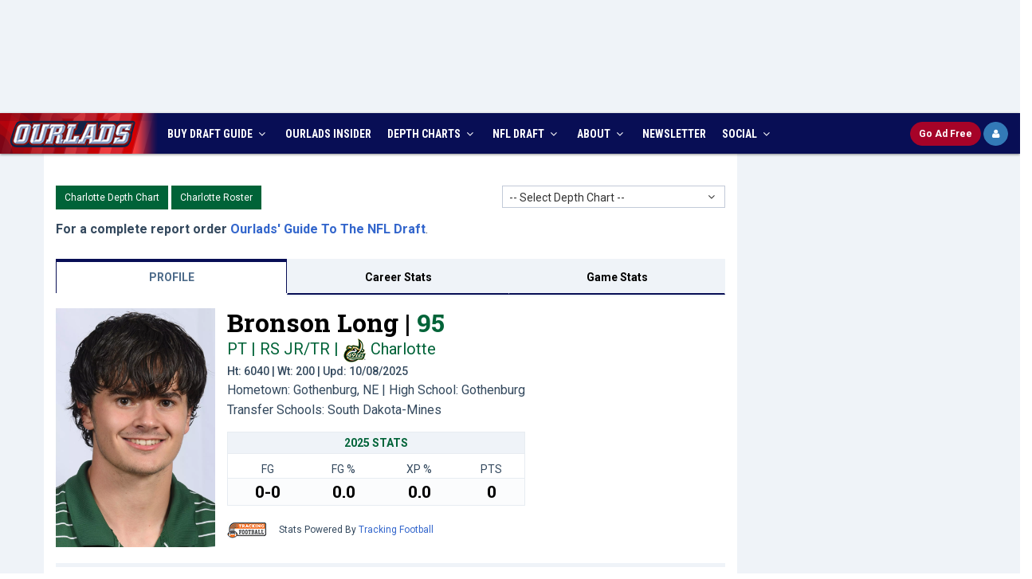

--- FILE ---
content_type: text/css
request_url: https://www.ourlads.com/assets/layouts/layout3/css/custom-min.css?ver=8.0
body_size: 7694
content:
a{color:#36c}a:hover{color:#0220c0}a.l_black{color:#000!important}a.l_navy{color:#131f47!important}body{font-family:"Roboto",Arial;overflow-x:hidden}h1{color:#000;font-family:"Roboto Slab";font-weight:600;font-size:32px;margin-bottom:24px}.error{font-weight:bold;color:#f00}.intro-text{margin-bottom:20px}.oss-navy{color:#131f47}.oss-red{color:#a60328!important}.article-hdr-sm a:hover{text-decoration:none!important}.oss-grey{color:#979797}.reg{font-weight:normal!important}.bg-wht{background:#fff!important}.no-border{border:0}.fathdr-first{border-top-color:#fff!important}.ntp{padding-top:0!important}.nbp{padding-bottom:0!important}.no-pad{padding:0!important}.no-pad-rt{padding-right:0!important}.no-pad-top{padding-top:0!important}.no-pad-bot{padding-bottom:0!important}.no-marg-top{margin-top:0!important}.no-marg-bot{margin-bottom:0!important}.marg-top-40{margin-top:40px!important}.marg-bot-10{margin-bottom:10px}.marg-bot-15{margin-bottom:15px}.pad-top-8{padding-top:8px!important}.pad-top-15{padding-top:15px!important}.pad-top-20{padding-top:20px!important}.pad-top-30{padding-top:30px!important}.pad-top-40{padding-top:40px!important}.pad-lf-20{padding-left:20px!important}.pad-lf-15{padding-left:15px!important}.pad-rt-20{padding-right:20px!important}.pad-rt-10{padding-right:10px!important}.pad-bot-10{padding-bottom:10px}.pad-bot-15{padding-bottom:15px}.pad-bot-20{padding-bottom:20px}.pad-rt-10{padding-right:10px!important}.pad-rt-20{padding-right:20px!important}.lh-18{line-height:18px!important}.fw-600{font-weight:600!important}.row-first{padding-top:15px}.row-buttons{padding-top:15px}.row-buttons .btn{margin-bottom:4px}.col-2-rt-pad-adj{padding-right:0}.flex-wrapper{display:flex;flex-flow:row wrap;background:#eff3f8}.flex-wrapper>main{order:1;flex:1;padding-right:15px;padding-bottom:20px;background:#fff}.flex-wrapper.flex-3>main{padding-bottom:0!important}.flex-wrapper>aside{order:2;flex:0 1 300px;background:#eff3f8;padding-left:15px}.soc{background:#fff;padding-top:15px}.oss-bnr{background:#131f47!important;margin-bottom:15px}.oss-bnr-text{float:left;padding-top:15px;padding-bottom:15px;padding-left:15px}.oss-bnr-text a{font-family:"Roboto",Arial!important}.oss-bnr-desc1{font-size:17px;font-family:"Roboto Condensed";line-height:19px;font-weight:600;text-transform:uppercase;padding-right:15px;padding-bottom:4px}.oss-bnr-desc2-wrap{clear:both;overflow:hidden}.oss-bnr-desc2{font-family:"Roboto Slab";font-weight:400;font-size:17px;line-height:19px;padding-right:15px}.oss-bnr-red{color:#e10236}.wht{color:#fff}.oss-bnr-grey{color:#b1a59c}.oss-bnr-logo{float:right;padding:8px;background:#fff}.dt_notes table{border:0;padding:0}.dt_notes th{border:0;text-align:left;background-color:#fff;font-weight:bold;font-size:11px}.dt_notes td{border:0;text-align:left;font-size:11px}.dt_notes{padding-bottom:12px}.video-responsive{overflow:hidden;padding-bottom:56.25%;position:relative;height:0}.video-responsive iframe{left:0;top:0;height:100%;width:100%;position:absolute}.ihdr-desc{font-size:17px;line-height:1.4;padding-top:5px}.ihdr-bottom{height:10px;background:#fff}.fw-500{font-weight:500!important}.fw-300{font-weight:300!important}.pb-0{padding-bottom:0!important}.pt-5{padding-top:5px}.mb-8{margin-bottom:8px}.cs-inner h3.h3-subtitle{font-size:22px;line-height:28px;font-weight:300;padding-top:15px}.bc-name{padding-left:8px;font-size:13px;text-transform:uppercase;padding-top:1px}.bc-name a{color:#131f47}.columnist-photo{width:50px;height:50px;border-radius:50%!important;object-fit:cover;display:block;margin:0 auto}.columnist-container{background:#fff;padding-top:5px;padding-bottom:15px;padding-left:15px;padding-right:15px}.columnist{vertical-align:top}.columnist-name{font-weight:bold;text-align:left}.columnist-title{font-size:14px!important;font-weight:normal;text-align:left}.article-dt-posted{font-size:13px!important;text-align:left}.article-dt-posted-ct{font-size:13px!important;text-align:left;padding-top:15px}.photo-credit{color:#979797;font-size:11px;text-style:italic;background:#fff;padding-left:15px;padding-right:15px;text-align:left;padding-top:6px}.navbar-fixed-top{position:-webkit-sticky;position:sticky;top:0;z-index:1000042!important;box-shadow:0 1px 3px 0 rgba(0,0,0,.47)}#dAdFree_short{margin-top:11px;display:none}#dAdFree_long{margin-top:11px}#footer-logo{margin-right:15px}.footer-lnks{padding-top:15px}.btn-ourlads-round{border-radius:20px!important;border-color:#a60328;background:#a60328}.btn-primary-round{border-radius:20px!important;border-color:#337ab7;background:#337ab7}.btn-ourlads-round-dk{border-radius:20px!important;border-color:#131f47;background:#131f47}#center-strip{background:#eff3f8;width:680px}#left-strip{background:#eff3f8;padding:0;width:175px}.three-col-wrap{background:#eff3f8!important}.cs-inner{background:#fff;padding:15px;text-align:left}.cs-inner h1{margin-top:0!important;color:#000;font-family:"Roboto Slab";margin-bottom:0}.cs-inner h3{color:#000;font-family:"Roboto Slab";font-weight:400;font-size:26px;margin-bottom:20px}.h3rsl{color:#000;font-family:"Roboto Slab";font-weight:400;font-size:26px;margin-bottom:20px}.cs-inner h4{font-size:21px;font-family:"Roboto Condensed";font-weight:600}.cs-inner h3.h3-heading{margin-top:0!important;color:#000;font-family:"Roboto Slab";font-weight:400;font-size:20px;line-height:24px;margin-bottom:0}.cs-inner h3.body-text{font-size:20px;line-height:24px}.ihdr a:hover{text-decoration:none!important}.def-div{height:2px;background:#e4e8ef}.def-div-mt{height:2px;background:#e4e8ef;margin-top:15px}.ihdr-col-dep{background:#b60e2f;text-align:center;color:#fff;padding:12px 8px 8px 8px!important}.ihdr-col-dep a{color:#fff;margin-bottom:0}.ihdr-nfl-dep{background:#131f47;text-align:center;color:#fff;padding:12px 8px 8px 8px!important}.ihdr-nfl-dep a{color:#fff;margin-bottom:0}.ihdr-draft-hub{text-align:left;color:#000;padding:15px 15px 15px 15px!important;box-shadow:0 4px 9px -2px rgba(0,0,0,.2);margin-bottom:15px}.ihdr-draft-hub a{color:#000!important;margin-bottom:0;text-transform:none}.ihdr-draft-hub a:hover{color:#0220c0}.dh-desc a{color:#898fa3}.cd-desc{margin-top:0}.l_heading-sans{font-family:"Roboto Condensed";font-weight:600;font-size:24px}a.l_heading{font-family:"Roboto Slab";font-weight:600;font-size:22px;line-height:26px}a.l_heading_wht{font-family:"Roboto Slab";font-weight:600;font-size:22px;line-height:20px;color:#fff!important}a.l_heading_wht:hover{text-decoration:underline}.md-pick{font-family:"Roboto Slab";font-weight:600;font-size:22px;line-height:20px}.md-player{font-family:"Roboto";font-weight:600;font-size:20px;float:left}.top32-player{font-family:"Roboto Slab";font-weight:600;font-size:22px}.asg-player{font-family:"Roboto Slab";font-weight:600;font-size:16px}.md-college{float:left;padding-left:10px;padding-top:4px}.top32-college{float:left;padding-top:4px}.md-analysis{padding-top:15px}.as-content{padding:10px;clear:both;overflow:hidden}.as-wht{background:#fff}.as-nfl-dep{background:#07447d;color:#fff;font-family:"Roboto Condensed";font-weight:500;font-size:16px;line-height:18px;text-align:center;text-transform:uppercase}a.l_as-nfl-dep{font-family:"Roboto Slab";font-weight:600;font-size:14px;line-height:16px;color:#fff}.as-hdr{background:#131f47;color:#fff;font-family:"Roboto Slab";font-weight:600;font-size:12px;line-height:14px;padding:6px;text-align:left}.as-red{color:#e10236}.yellow{color:#fadd44}.cfb-img{position:relative}.cfb-caption{background:rgba(0,0,0,.6);bottom:0;color:#fff;font-size:16px;left:0;line-height:32px;padding:0 10px;position:absolute;width:100%;text-align:right;font-weight:500}h3 a:hover{text-decoration:none}h3 a.blk{color:#000!important}h3 a.blk:hover{color:#0220c0!important}.cs-spacer{height:15px;background:#fff}.ls-content{text-align:right;padding-right:15px;margin-bottom:10px;clear:both}.pad-top-10{padding-top:10px!important}.img-overlay{position:relative;margin-bottom:15px}.img-overlay-last{position:relative;margin-bottom:0}.drf-caption{background:rgba(0,0,0,.8);top:0;color:#fff;font-size:16px;left:0;padding:6px;position:absolute;width:100%;text-align:center;font-weight:500}a.l_heading-sans{font-family:"Roboto";font-weight:600;font-size:22px;line-height:20px}a.l_heading-sans-cond{font-family:"Roboto Condensed";font-weight:600;font-size:26px;line-height:28px}a.l_heading-sans-cond:hover{text-decoration:none}.article-hdr{font-size:30px;font-family:"Roboto Slab";font-weight:600;margin-bottom:10px}.article-hdr-sm{font-size:12px;font-family:"Roboto Slab";font-weight:600;margin-bottom:10px}.article-sep{height:15px}#page-content-wrapper .row .at-row{background:#fff!important}.at-wrapper{background:#fff;padding-bottom:15px}.at-mult-container{padding-left:0!important;padding-right:0!important}.at-text{line-height:1.4;padding-top:8px;font-size:15px}.at-text-wrap-mult-col{margin-top:10px;background:#fff}.at-text-wrap-mult-col .at-link-blk{line-height:18px}.at-text-wrap-one-col .at-link-blk{font-size:21px;margin-top:0!important;padding-top:0!important;line-height:24px}.at-text-wrap-one-col-sm .at-link-blk{font-size:21px;margin-top:0!important;padding-top:0!important;line-height:24px}.at-link-blk a{font-weight:600;color:#000}.at-link-blk a:hover{font-weight:600;color:#36c;text-decoration:none}.at-rm{text-transform:uppercase;font-size:12px;padding-top:8px}.bc-name a{font-size:unset!important}.rm-pos-rnk a{color:#000}.rm-pos-rnk a:hover{color:#36c;text-decoration:none}.at-div{display:none}.at-img-one-col{float:left;width:30%}.at-img-one-col img{border-radius:8px!important}.at-img-one-col-sm{float:left;width:15%}.at-img-md{float:left}.at-text-wrap-one-col{margin-top:0;background:#fff;float:left;width:70%;padding-left:15px}.at-text-wrap-one-col-sm{margin-top:0;background:#fff;float:left;width:85%;padding-left:15px}.at-text-wrap-md{margin-top:0;background:#fff;float:left;padding-left:15px}.at-text-wrap-top32{margin-top:0;background:#fff}.at-auth{font-size:12px;color:#a5a6af;text-transform:none}.at-text-wrap-non-img{background:#fff;padding-bottom:15px}.at-text-wrap-non-img h4{font-family:"Roboto";font-weight:600;margin-top:0;color:#000}.at-rank-wrap{margin-right:-10px!important}.at-flt-img{float:left;margin-right:15px;margin-bottom:15px}.tbl-pos-rank td{font-size:16px}.tbl-pos-rank td:nth-child(1){padding-right:4px}.tbl-pos-rank td:nth-child(2){padding-right:4px}.oss-sub-nav{background:#fff;border-radius:1px;box-shadow:0 4px 2px -2px rgba(0,0,0,.3);display:none;font-size:13px;overflow:visible;position:relative;z-index:1000041;height:30px;background:#fff;white-space:nowrap;overflow-x:auto;-ms-overflow-style:none;scrollbar-width:none}.oss-sub-nav ul{list-style:none;margin:0;padding:0}.oss-sub-nav li{display:inline-block}.oss-sub-nav a{padding-left:15px;font-family:'Roboto Condensed';font-weight:600;color:#131f47;text-transform:uppercase;text-decoration:none;display:block;line-height:30px;font-size:14px}.oss-sub-nav a:hover{color:#a60328}.ls-inner-wht{background:#fff;text-align:center!important;line-height:16px;width:155px;padding-top:8px;padding-bottom:8px;float:right}.ls-inner-hdr{background:#131f47;color:#fff;font-family:'Roboto Condensed';font-weight:600;padding-top:2px;padding-bottom:2px;text-align:center;width:155px;float:right}.rad-logo{padding-bottom:15px}.as-txt ul{padding-left:18px;text-align:left}.as-txt ul li{line-height:16px!important}.as-txt ul li a{color:#34495e;text-decoration:none;font-size:12px}.as-txt ul li a:hover{color:#0220c0}.as-soc{float:left;padding-right:8px}.as-soc a{font-size:16px;font-weight:500}.feedburnerFeedBlock ul{list-style:none;margin:0;padding:0}.feedburnerFeedBlock ul li{list-style:none;margin:0;line-height:16px;border-top:dotted 1px #000;padding-bottom:8px;padding-top:8px;font-size:16px}.headline a{font-family:'Roboto';font-weight:400;font-size:16px}.headline a:hover{text-decoration:none}#creditfooter{display:none}.jsm-charts{background:#000;color:#fff;text-align:center}.quote{padding-left:30px;font-weight:bold;font-family:"Roboto Slab";font-weight:600;font-size:16px;line-height:22px;margin-top:20px;margin-bottom:20px}.rnk-player{padding-right:10px;font-size:18px;font-family:"Roboto Slab";font-weight:600;width:65%}.rnk-player a{font-size:18px}.rnk-logo{width:10%}.rnk-school{width:25%;padding-top:5px}.proj-round{font-family:"Roboto Slab";font-weight:600;font-size:14px}.rr-res-ad{display:none}.pf-pt-adj{padding-top:0!important}.pf-container{padding-top:17px!important}#revcatch_settings_profile{background:rgba(10,10,10,.75)!important;z-index:10000000!important}.hdr-container{width:100%!important}#top-info-wrapper{display:none}.page-header-top{display:none}.page-header-top{background:#eff3f8;-webkit-transform:translateZ(0)}.page-header{height:auto}.page-header .page-header-top.fixed{background:#131f47!important;position:static;-webkit-transform:translateZ(0)}.page-header .page-header-top .page-logo{height:50px!important;margin-left:-15px!important;background:#142145!important;padding-left:0}.page-header .page-header-top .menu-toggler{margin:18px 3px 0 13px;background:#131f47 url(../../../../assets/layouts/layout3/img/menu-toggler.png) center center no-repeat}.page-header-top .container{margin-bottom:0}.page-header .page-header-menu .hor-menu .navbar-nav>li.li-logo>a{padding:0!important;margin:0!important}.logo-blue{display:none}#top-header{padding-left:15px!important;height:50px!important;box-shadow:0 1px 3px 0 rgba(0,0,0,.47)}.menu-toggler{opacity:1!important;filter:alpha(opacity=100)!important}#top-social{display:none}#top-social ul{list-style:none;margin:0;padding:0}#top-social ul li{padding:0;height:25px;width:25px;margin-left:4px;display:inline}.img-social{border:0}#top-social-c{height:25px;padding:0}#top-title-c{height:25px;padding:0}#top-title{display:none;font-family:'Roboto Slab';color:#080e55;font-weight:700;font-size:18px;text-transform:uppercase}#top-countdown-c{height:25px;padding:0}#top-countdown{height:25px;font-family:'Roboto Condensed';color:#fff;font-size:14px;float:right}#top-info-wrapper{margin:0!important;padding:0!important}.logo-mobile{display:none;margin-left:15px}.page-header .page-header-menu{background:#080e55;padding-bottom:20px}.page-header .page-header-menu .hor-menu .navbar-nav>li.open>a,.page-header .page-header-menu .hor-menu .navbar-nav>li>a:hover{background:#080e55!important}.page-header .page-header-menu .hor-menu .navbar-nav>li .dropdown-menu li a{font-family:'Roboto';font-weight:600;color:#012e72!important}.page-header .page-header-menu .hor-menu .navbar-nav>li>a{font-family:'Roboto Condensed';font-size:14px;font-weight:600}.page-header .page-header-menu .hor-menu.hor-menu-light .navbar-nav>li>a,.page-header .page-header-menu .hor-menu.hor-menu-light .navbar-nav>li>a>i{color:#fff}#header-menu-container{padding-left:0;background:#080e55;overflow:visible}.photo-rotator{position:relative;width:100%;height:auto;overflow:hidden;margin:auto;aspect-ratio:16/8}.photo-rotator img{position:absolute;top:0;left:0;width:100%;height:auto;display:none;object-fit:cover}.photo-rotator .nfldep-caption{display:none}.photo-rotator img.active{display:block}.photo-rotator .nfldep-caption.active{display:block}.nfldep-caption{background:rgba(0,0,0,.6);bottom:0;color:#fff;font-size:16px;left:0;line-height:32px;padding:0 10px;position:absolute;width:100%;text-align:right;font-weight:500}#top-ad{padding-top:0;padding-bottom:0}#bot-ad{padding-top:15px;padding-bottom:15px}.ad-mobile-top-bot{display:none;padding-top:8px;padding-bottom:8px;margin-left:-15px;margin-right:-15px;padding-left:0!important;padding-right:0!important}#top-ad-mobile{display:none}#bot-ad-mobile{display:none}.aside-ad{margin-bottom:15px}.social_st{margin-bottom:20px}.btn-row-dc-menu{margin-bottom:12px}.btn-row{margin-bottom:20px}.btn-top-marg{margin-top:4px}.btn-dk-blue{background:#080e55}a.btn-dk-blue{color:#fff!important}.btn-oss-red{background:#a60328}.bnav{font-family:"Roboto Condensed";font-weight:800;font-size:16px;text-transform:uppercase;border-radius:4px!important;padding:8px 20px}.bnav-sm{font-family:"Roboto Condensed";font-weight:800;font-size:14px;border-radius:4px!important;padding:3px 10px}.bnav.oss-navy{background:#080e55!important;color:#fff}.page-footer{background:#080e55;font-family:"Roboto";color:#9c9fbb;font-size:12px}.page-prefooter{background:#012e72}.footer-block{color:#bfcbdc;margin-bottom:15px}.footer-block h2{font-family:"Roboto Condensed";font-weight:normal}.f-links{margin:0!important;list-style:none!important;padding-left:0!important}.footer-block a{color:#bfcbdc}.footer-block a:hover{color:#fff;text-decoration:none}.social-icons{padding-top:0!important}.page-head.dc{background:#eff3f8!important}.page-head .page-title>h1{color:#000;font-family:"Roboto";font-size:24px;font-weight:600}#page-content-wrapper .row{background:#fff}#page-content-wrapper .row .row-grey{background:#eff3f8!important}.page-content-inner{font-family:"Roboto";font-size:16px;line-height:1.6}td.combineRateHdr{background-color:#fff;font-size:16px!important;font-weight:bold;padding-top:10px;padding-left:4px;padding-right:4px;padding-bottom:2px}.combineRateSubHdr{background-color:#fbfcfd;font-weight:bold}.rdtitle{font-size:20px;font-weight:bold}.rd-logo{padding-right:15px;width:70px}.rd-logo-lg{padding-right:15px;float:left}.rd-text{float:left}.dc-team-hdr{padding-bottom:8px!important;padding-top:8px!important}.dc-content-hdr{padding-left:15px}.dc-content-hdr h1{font-size:22px!important;margin-top:0;margin-bottom:5px;padding-top:0!important;font-family:"Roboto";font-weight:400}.dc-content h2{font-size:20px!important;margin-top:0;margin-bottom:5px;padding-top:0!important;font-family:"Roboto Condensed";font-weight:600;text-transform:uppercase}.dc-at-hdr h1{font-size:24px!important;margin-top:0;margin-bottom:5px;padding-top:0!important;font-family:"Roboto Slab"!important;font-weight:600}.pt-logo-wrap{padding-right:12px}.pt-logo{width:46px;height:40px;padding:0;margin:0}.pt-logo-cdc{height:44px;width:44px}.pt-team{padding-top:8px}.pt-team>h1{color:#fff!important;font-family:"Roboto";font-size:24px;font-weight:800;margin:0!important}.pt-team>h2{color:#fff!important;font-family:"Roboto";font-size:24px;font-weight:800;margin:0!important}.pt-team-dc{font-size:16px!important}.pt-coaches{color:#fff!important;font-size:14px!important;font-family:"Roboto";font-weight:500}.dc-sub-nav{padding-left:0;padding-right:0;background:#eff3f8!important;box-shadow:0 4px 9px -2px rgba(0,0,0,.2)}.dc-sub-nav ul{list-style:none;margin:0!important;padding:0!important}.dc-sub-nav li.dcsn_li{display:inline-block;padding-left:0!important;font-family:"Roboto Condensed";font-size:14px;text-transform:uppercase;font-weight:600;height:34px}.dc-sub-nav li.dcsn_li.first{padding-left:0!important;margin-left:-15px}.dc-sub-nav li.dcsn_li.last{padding-right:0!important;margin-right:-15px}.dc-sub-nav li a.dcsn_a{text-decoration:none;color:#fff;line-height:34px;padding-right:12px;padding-left:12px;display:block}.dc-sub-nav li a.dcsn_a_def{text-decoration:none;color:#36c;line-height:34px;padding-right:12px;padding-left:12px;display:block}#dcsn-mobile{display:none}#DivColorCode{margin-top:15px;margin-top:8px;margin-bottom:8px;clear:both}.dc-select span{font-weight:500}.btn-dc-menu{color:#fff;opacity:1!important;filter:alpha(opacity=100)!important;border:0!important}.btn-dc-menu-def{color:#000!important;filter:alpha(opacity=100)!important;border:0!important}.dc-menu-btn a{color:#fff!important;text-decoration:none}.dc-menu-btn a:hover{color:#fff!important;opacity:.6!important;filter:alpha(opacity=60)!important;text-decoration:none}.dc-menu-btn-def a{color:#000!important;text-decoration:none}.dc-menu-btn-def a:hover{color:#000!important;opacity:.6!important;filter:alpha(opacity=60)!important;text-decoration:none}.btn-theme-panel a{font-weight:800!important}.btn-theme-panel .btn-default{background:none;color:#fff}.btn-theme-panel i{color:#fff!important;margin-top:4px}.dc-dt th:nth-child(2){text-align:center}.dc-dt td:nth-child(2){text-align:center}.dc-dt th:nth-child(4){text-align:center}.dc-dt td:nth-child(4){text-align:center}.dc-dt th:nth-child(6){text-align:center}.dc-dt td:nth-child(6){text-align:center}.dc-dt th:nth-child(8){text-align:center}.dc-dt td:nth-child(8){text-align:center}.dc-dt th:nth-child(10){text-align:center}.dc-dt td:nth-child(10){text-align:center}.dc-dt th{font-size:13px!important;padding:4px!important}.dc-dt td{font-size:13px!important;padding:4px!important;white-space:nowrap}.dc-dt-pos th:nth-child(1){text-align:center}.dc-dt-pos th:nth-child(2){text-align:center}.dc-dt-pos td:nth-child(2){text-align:center}.dc-dt-pos th:nth-child(3){text-align:center}.dc-dt-pos td:nth-child(3){text-align:center}.dc-dt-pos th:nth-child(5){text-align:center}.dc-dt-pos td:nth-child(5){text-align:center}.dc-dt-pos th:nth-child(7){text-align:center}.dc-dt-pos td:nth-child(7){text-align:center}.dc-dt-pos th:nth-child(9){text-align:center}.dc-dt-pos td:nth-child(9){text-align:center}.dc-dt-pos th:nth-child(11){text-align:center}.dc-dt-pos td:nth-child(11){text-align:center}.dc-dt-pos th{font-size:13px!important;padding:4px!important}.dc-dt-pos td{font-size:13px!important;padding:4px!important;white-space:nowrap}.dc-dt-ps th:nth-child(1){text-align:center}.dc-dt-ps th:nth-child(3){text-align:center}.dc-dt-ps td:nth-child(3){text-align:center}.dc-dt-ps th:nth-child(4){text-align:center}.dc-dt-ps td:nth-child(4){text-align:center}.dc-dt-ps th:nth-child(5){text-align:center}.dc-dt-ps td:nth-child(5){text-align:center}.dc-dt-ps th:nth-child(6){text-align:center}.dc-dt-ps td:nth-child(6){text-align:center}.dc-dt-ps th:nth-child(7){text-align:center}.dc-dt-ps td:nth-child(7){text-align:center}.dc-dt-ps th:nth-child(10){text-align:center}.dc-dt-ps td:nth-child(10){text-align:center}.dc-dt-ps th:nth-child(11){text-align:center}.dc-dt-ps td:nth-child(11){text-align:center}.dc-dt-ps th{font-size:13px!important;padding:4px!important}.dc-dt-ps td{font-size:13px!important;padding:4px!important;white-space:nowrap}.ros-dt th:nth-child(1){text-align:center}.ros-dt td:nth-child(1){text-align:center}.ros-dt td:nth-child(3){text-align:center}.ros-dt th:nth-child(4){text-align:center}.ros-dt td:nth-child(4){text-align:center}.ros-dt th:nth-child(5){text-align:center}.ros-dt td:nth-child(5){text-align:center}.ros-dt th:nth-child(6){text-align:center}.ros-dt td:nth-child(6){text-align:center}.ros-dt th:nth-child(7){text-align:center}.ros-dt td:nth-child(7){text-align:center}.ros-dt th:nth-child(10){text-align:center}.ros-dt td:nth-child(10){text-align:center}.ros-dt th:nth-child(11){text-align:center}.ros-dt td:nth-child(11){text-align:center}.ros-dt th{font-size:13px!important;padding:4px!important}.ros-dt td{font-size:13px!important;padding:4px!important;white-space:nowrap}.ros-dt-ncaa th:nth-child(2){text-align:center}.ros-dt-ncaa td:nth-child(2){text-align:center}.ros-dt-ncaa th:nth-child(3){text-align:center}.ros-dt-ncaa td:nth-child(3){text-align:center}.ros-dt-ncaa th:nth-child(4){text-align:center}.ros-dt-ncaa td:nth-child(4){text-align:center}.ros-dt-ncaa th:nth-child(5){text-align:center}.ros-dt-ncaa td:nth-child(5){text-align:center}.ros-dt-ncaa th:nth-child(6){text-align:center}.ros-dt-ncaa td:nth-child(6){text-align:center}.ros-dt-ncaa th{font-size:13px!important;padding:4px!important}.ros-dt-ncaa td{font-size:13px!important;padding:4px!important;white-space:nowrap}.ros-dt-ncaa-num th:nth-child(1){text-align:center}.ros-dt-ncaa-num td:nth-child(1){text-align:center}.ros-dt-ncaa-num th:nth-child(3){text-align:center}.ros-dt-ncaa-num td:nth-child(3){text-align:center}.ros-dt-ncaa-num th:nth-child(4){text-align:center}.ros-dt-ncaa-num td:nth-child(4){text-align:center}.ros-dt-ncaa-num th:nth-child(5){text-align:center}.ros-dt-ncaa-num td:nth-child(5){text-align:center}.ros-dt-ncaa-num th:nth-child(6){text-align:center}.ros-dt-ncaa-num td:nth-child(6){text-align:center}.ros-dt-ncaa-num th{font-size:13px!important;padding:4px!important}.ros-dt-ncaa-num td{font-size:13px!important;padding:4px!important;white-space:nowrap}.ros-dt-ncaa-sked th:nth-child(1){text-align:center}.ros-dt-ncaa-sked td:nth-child(1){text-align:center}.ros-dt-ncaa-sked th:nth-child(2){text-align:center}.ros-dt-ncaa-sked td:nth-child(2){text-align:center}.ros-dt-ncaa-sked th:nth-child(3){text-align:center}.ros-dt-ncaa-sked td:nth-child(3){text-align:center}.ros-dt-ncaa-sked th:nth-child(6){text-align:center}.ros-dt-ncaa-sked td:nth-child(6){text-align:center}.ros-dt-ncaa-sked th{font-size:13px!important;padding:4px!important}.ros-dt-ncaa-sked td{font-size:13px!important;padding:4px!important;white-space:nowrap}.def-dt th{background:#080e55;color:#fff;font-size:13px!important;padding:4px!important}.def-dt td{font-size:13px!important;padding:4px!important}.dt-sh{background:#eff3f8}.dt-sh-all{background:#eff3f8}.dt-sh-all td{border:0!important}.dc-dt-all td:nth-child(1){text-align:center}.dc-dt-all td:nth-child(2){text-align:center}.dc-dt-all td:nth-child(4){width:215px!important}.dc-dt-all td:nth-child(5){text-align:center}.dc-dt-all td:nth-child(6){width:215px!important}.dc-dt-all th:nth-child(7){text-align:center}.dc-dt-all td:nth-child(8){width:215px!important}.dc-dt-all td:nth-child(9){text-align:center}.dc-dt-all td:nth-child(10){width:215px!important}.dc-dt-all th:nth-child(11){text-align:center}.dc-dt-all td:nth-child(12){width:215px!important}.dc-dt-all th{background:#080e55;color:#fff;font-size:13px!important;padding:4px!important;border:0!important}.dc-dt-all td{font-size:13px!important;padding:4px!important;border:solid 1px #e7ecf1}.dc-select{padding-right:15px}.cdc-teamtitle-wrap{float:left}.cdc-ddmenu-wrap{float:right}.cdc-ddmenu-wrap-ncaaf{float:right}.dc-sel-sub{float:right}.dc-coaches{clear:both;overflow:hidden}.dc-coaches ul{list-style:none;margin:0;padding:0}.dc-coaches ul li{color:#000!important;font-weight:300;float:left;padding-right:20px;padding-bottom:0}.dc-upd{font-size:13px;margin-bottom:8px}.dc-menu-btn{margin-top:15px!important}.dc-menu-btn-def{margin-top:15px!important}.table>thead>tr>th{border:0!important}.bs-select .btn{padding:4px 4px 2px 8px!important}.dc-select .form-control{height:28px!important}.dc-select .dropdown-menu>li>a{padding-top:4px!important;padding-bottom:4px!important}.dropdown-menu>li>a{padding:4px 8px}#dcsn-mobile .btn-group>.dropdown-menu:after,.dropdown-toggle>.dropdown-menu:after,.dropdown>.dropdown-menu:after{display:none!important}#dcsn-mobile .btn-group>.dropdown-menu.pull-right:before,.dropdown-toggle>.dropdown-menu.pull-right:before,.dropdown>.dropdown-menu.pull-right:before{display:none!important}.theme-panel{min-width:940px!important}#dc-ddmenu{margin-top:20px}#dc-ddmenu-teams-rt{padding-top:20px}.dc-menu-div-title{padding-left:4px!important;font-family:"Roboto"!important}.dc-ddmenu-teams-rt{padding-top:20px;clear:both;overflow:hidden}.row-dc-pos-mobile{display:none}.nfl-dc-mm-team{clear:both;overflow:hidden}.nfl-dc-mm-logo{float:left}.nfl-dc-mm-team-name{padding-top:0;margin-top:-2px;vertical-align:top;float:left;margin-left:10px;font-family:'Roboto Slab',Arial;font-size:16px;font-weight:800;text-transform:uppercase}.nfl-dc-mm-team-links{margin-top:-3px;font-weight:500;margin-bottom:15px;font-size:14px}.ncaa-dc-mm-team-links{margin-top:-3px;margin-bottom:15px}.ncaa-dc-mm-team-links a{font-size:14px}.nfl-dc-mm-div-title{font-family:"Roboto",Arial;font-weight:800;font-size:14px;color:#fff;background:#0a126f;margin-bottom:20px;padding-bottom:6px;padding:8px;border-radius:4px}.ncaa-dc-mm-div-title{font-family:"Roboto",Arial;font-weight:800;font-size:14px;color:#fff;background:#0a126f;margin-bottom:20px;padding-bottom:6px;padding:8px;border-radius:4px}.row-pos-ctrl{padding-top:10px}.dc-pos-dd{padding-right:8px;margin-bottom:4px}.dt-def th{background:#080e55;color:#fff;font-size:13px!important;padding:4px!important;text-align:center}.dt-def td{font-size:13px!important;padding:4px!important;white-space:nowrap;border:solid 1px #e7ecf1}.dt-def-no-bdr{border:0!important;border-color:#fff!important}.dt-def-no-bdr table{border:0!important}.dt-def-no-bdr tr{border:0!important}.dt-def-no-bdr td{border:0!important}.dt-links td{padding-bottom:8px}.dt-def td.FADivHdr{background-color:#e9ecf3;font-weight:bold;padding:2px}.dt-def.shof td{white-space:normal}.dt-def td.subhdr{background-color:#36c;color:#fff;font-weight:bold}.dt-def td.dcsub_ARZ{background-color:#a1003e;font-size:14px;font-weight:bold;padding:4px;color:#fff}.dt-def td.dcsub_ATL{background-color:#000;font-size:14px;font-weight:bold;padding:4px;color:#fff}.dt-def td.dcsub_BAL{background-color:#31196b;font-size:14px;font-weight:bold;padding:4px;color:#fff}.dt-def td.dcsub_BUF{background-color:#194b8c;font-size:14px;font-weight:bold;padding:4px;color:#fff}.dt-def td.dcsub_CAR{background-color:#009fd7;font-size:14px;font-weight:bold;padding:4px;color:#fff}.dt-def td.dcsub_CHI{background-color:#061e3e;font-size:14px;font-weight:bold;padding:4px;color:#fff}.dt-def td.dcsub_CIN{background-color:#f05737;font-size:14px;font-weight:bold;padding:4px;color:#fff}.dt-def td.dcsub_CLE{background-color:#f05737;font-size:14px;font-weight:bold;padding:4px;color:#fff}.dt-def td.dcsub_DAL{background-color:#162859;font-size:14px;font-weight:bold;padding:4px;color:#fff}.dt-def td.dcsub_DEN{background-color:#004;font-size:14px;font-weight:bold;padding:4px;color:#fff}.dt-def td.dcsub_DET{background-color:#0069b3;font-size:14px;font-weight:bold;padding:4px;color:#fff}.dt-def td.dcsub_GB{background-color:#003b2a;font-size:14px;font-weight:bold;padding:4px;color:#fff}.dt-def td.dcsub_HOU{background-color:#03182f;font-size:14px;font-weight:bold;padding:4px;color:#fff}.dt-def td.dcsub_IND{background-color:#24396a;font-size:14px;font-weight:bold;padding:4px;color:#fff}.dt-def td.dcsub_JAX{background-color:#007b92;font-size:14px;font-weight:bold;padding:4px;color:#fff}.dt-def td.dcsub_KC{background-color:#ce0226;font-size:14px;font-weight:bold;padding:4px;color:#fff}.dt-def td.dcsub_MIA{background-color:#019098;font-size:14px;font-weight:bold;padding:4px;color:#fff}.dt-def td.dcsub_MIN{background-color:#240a67;font-size:14px;font-weight:bold;padding:4px;color:#fff}.dt-def td.dcsub_NE{background-color:#243e82;font-size:14px;font-weight:bold;padding:4px;color:#fff}.dt-def td.dcsub_NO{background-color:#000;font-size:14px;font-weight:bold;padding:4px;color:#fff}.dt-def td.dcsub_NYG{background-color:#03497f;font-size:14px;font-weight:bold;padding:4px;color:#fff}.dt-def td.dcsub_NYJ{background-color:#115740;font-size:14px;font-weight:bold;padding:4px;color:#fff}.dt-def td.dcsub_OAK{background-color:#000;font-size:14px;font-weight:bold;padding:4px;color:#fff}.dt-def td.dcsub_LV{background-color:#000;font-size:14px;font-weight:bold;padding:4px;color:#fff}.dt-def td.dcsub_PHI{background-color:#004149;font-size:14px;font-weight:bold;padding:4px;color:#fff}.dt-def td.dcsub_PIT{background-color:#000;font-size:14px;font-weight:bold;padding:4px;color:#fff}.dt-def td.dcsub_SD{background-color:#04284f;font-size:14px;font-weight:bold;padding:4px;color:#fff}.dt-def td.dcsub_LAC{background-color:#04284f;font-size:14px;font-weight:bold;padding:4px;color:#fff}.dt-def td.dcsub_SEA{background-color:#3c5179;font-size:14px;font-weight:bold;padding:4px;color:#fff}.dt-def td.dcsub_SF{background-color:#a30d2d;font-size:14px;font-weight:bold;padding:4px;color:#fff}.dt-def td.dcsub_STL{background-color:#001945;font-size:14px;font-weight:bold;padding:4px;color:#fff}.dt-def td.dcsub_RAM{background-color:#001945;font-size:14px;font-weight:bold;padding:4px;color:#fff}.dt-def td.dcsub_LAR{background-color:#003593;font-size:14px;font-weight:bold;padding:4px;color:#fff}.dt-def td.dcsub_TB{background-color:#726568;font-size:14px;font-weight:bold;padding:4px;color:#fff}.dt-def td.dcsub_TEN{background-color:#689dc9;font-size:14px;font-weight:bold;padding:4px;color:#fff}.dt-def td.dcsub_WAS{background-color:#79002e;font-size:14px;font-weight:bold;padding:4px;color:#fff}.bg_ARZ,.bg_ARZ:hover{background-color:#a1003e;color:#fff;border:solid 1px #a1003e}.bg_ATL,.bg_ATL:hover{background-color:#000;color:#fff;border:solid 1px #000}.bg_BAL,.bg_BAL:hover{background-color:#31196b;color:#fff;border:solid 1px #31196b}.bg_BUF,.bg_BUF:hover{background-color:#194b8c;color:#fff;border:solid 1px #194b8c}.bg_CAR,.bg_CAR:hover{background-color:#009fd7;color:#fff;border:solid 1px #009fd7}.bg_CHI,.bg_CHI:hover{background-color:#061e3e;color:#fff;border:solid 1px #061e3e}.bg_CIN,.bg_CIN:hover{background-color:#f05737;color:#fff;border:solid 1px #f05737}.bg_CLE,.bg_CLE:hover{background-color:#ef3006;color:#fff;border:solid 1px #ef3006}.bg_DAL,.bg_DAL:hover{background-color:#162859;color:#fff;border:solid 1px #162859}.bg_DEN,.bg_DEN:hover{background-color:#004;color:#fff;border:solid 1px #004}.bg_DET,.bg_DET:hover{background-color:#0069b3;color:#fff;border:solid 1px #0069b3}.bg_GB,.bg_GB:hover{background-color:#003b2a;color:#fff;border:solid 1px #003b2a}.bg_HOU,.bg_HOU:hover{background-color:#03182f;color:#fff;border:solid 1px #03182f}.bg_IND,.bg_IND:hover{background-color:#24396a;color:#fff;border:solid 1px #24396a}.bg_JAX,.bg_JAX:hover{background-color:#007b92;color:#fff;border:solid 1px #007b92}.bg_KC,.bg_KC:hover{background-color:#ce0226;color:#fff;border:solid 1px #ce0226}.bg_MIA,.bg_MIA:hover{background-color:#019098;color:#fff;border:solid 1px #019098}.bg_MIN,.bg_MIN:hover{background-color:#240a67;color:#fff;border:solid 1px #240a67}.bg_NE,.bg_NE:hover{background-color:#243e82;color:#fff;border:solid 1px #243e82}.bg_NO,.bg_NO:hover{background-color:#000;color:#fff;border:solid 1px #000}.bg_NYG,.bg_NYG:hover{background-color:#03497f;color:#fff;border:solid 1px #03497f}.bg_NYJ,.bg_NYJ:hover{background-color:#115740;color:#fff;border:solid 1px #115740}.bg_OAK,.bg_OAK:hover{background-color:#000;color:#fff;border:solid 1px #000}.bg_LV,.bg_LV:hover{background-color:#000;color:#fff;border:solid 1px #000}.bg_PHI,.bg_PHI:hover{background-color:#004149;color:#fff;border:solid 1px #004149}.bg_PIT,.bg_PIT:hover{background-color:#000;color:#fff;border:solid 1px #000}.bg_SD,.bg_SD:hover{background-color:#04284f;color:#fff;border:solid 1px #04284f}.bg_LAC,.bg_LAC:hover{background-color:#04284f;color:#fff;border:solid 1px #04284f}.bg_SEA,.bg_SEA:hover{background-color:#3c5179;color:#fff;border:solid 1px #3c5179}.bg_SF,.bg_SF:hover{background-color:#a30d2d;color:#fff;border:solid 1px #a30d2d}.bg_STL,.bg_STL:hover{background-color:#001945;color:#fff;border:solid 1px #001945}.bg_RAM,.bg_RAM:hover{background-color:#001945;color:#fff;border:solid 1px #001945}.bg_LAR,.bg_LAR:hover{background-color:#003593;color:#fff;border:solid 1px #003593}.bg_TB,.bg_TB:hover{background-color:#726568;color:#fff;border:solid 1px #726568}.bg_TEN,.bg_TEN:hover{background-color:#689dc9;color:#fff;border:solid 1px #689dc9}.bg_WAS,.bg_WAS:hover{background-color:#79002e;color:#fff;border:solid 1px #79002e}.dc-color-legend{list-style:none;margin:0;padding:0}.dc-color-legend li{display:inline-block}.sm-legend{list-style:none;margin:0;padding:0}.sm-legend-footer{list-style:none;margin:0;padding:0}.sm-legend li{display:inline-block!important}.legend-sq{height:16px;width:16px;margin-right:5px;float:left}.legend-text{margin-right:10px;float:left;line-height:18px;font-size:14px!important}.sm-text{margin-right:15px;float:left;line-height:30px;font-size:16px!important}.sm-text-footer{margin-right:15px;float:left;line-height:18px;font-size:14px!important}.sm-text a{color:#000!important;font-weight:bold}.sm-text a:hover{color:#0220c0!important}.pb-10{padding-bottom:10px}.a-first{padding-top:0!important}.nb-wrap{background:#fff;padding-bottom:15px;position:relative;overflow:hidden}.nb-m-adj{margin-left:-15px!important;margin-right:-15px!important}.nb-m-adj-first{padding-left:10px}.cell-team{padding-left:10px;text-transform:uppercase}.navbar-scrollable{background:#fff;white-space:nowrap;overflow-x:auto;-webkit-overflow-scrolling:touch;box-shadow:0 4px 9px -2px rgba(0,0,0,.2);text-align:left;-ms-overflow-style:none;scrollbar-width:none;margin-bottom:15px}.nbs-no-shadow{box-shadow:none!important;margin-bottom:0!important}.navbar-scrollable ul{list-style:none;margin:0;padding:0}.navbar-scrollable li{display:inline-block}.navbar-scrollable li a{display:inline-block;padding-left:8px;padding-right:8px;padding-top:10px;padding-bottom:10px;color:#000;text-decoration:none;border-bottom:solid 4px #fff}.navbar-scrollable li a.first{padding-left:15px}.navbar-scrollable li a.active{border-bottom:solid 4px #a60328;text-decoration:none}.navbar-scrollable li a.active,.navbar-scrollable li>a:hover{border-bottom:solid 4px #a60328;text-decoration:none}.ss-nav-link{font-family:'Roboto Condensed';font-weight:600}.article-logo-thumb{float:left;margin-right:10px}@media only screen and (max-width:1200px){#left-strip{display:none}#center-strip{width:100%!important;text-align:center;width:auto}.oss-bnr-desc1{font-size:14px;line-height:16px}.oss-bnr-desc2{font-size:14px;line-height:16px}.cdc-ddmenu-wrap-ncaaf{clear:both!important;float:left!important;margin-top:10px;margin-bottom:10px}}@media(min-width:1200px){#top-info-wrapper{width:100%}}@media(min-width:991px){.dc-content-hdr{float:left}.dc-select{float:right}}@media only screen and (min-width:992px) and (max-width:1140px){.navbar-nav a span{display:none}.navbar-nav .fa-angle-down{display:none}}@media only screen and (min-width:992px) and (max-width:1199px){#top-info-wrapper{width:100%}}@media only screen and (min-width:768px) and (max-width:991px){#top-info-wrapper{float:left;width:75%}}@media only screen and (min-width:695px) and (max-width:767px){#top-title{padding-left:10px}#top-countdown{float:left;padding-left:10px}}@media only screen and (max-width:694px){#top-social{display:none}#top-title{padding-left:10px}#top-countdown{display:none}.page-header .page-header-top.fixed{position:fixed;-webkit-transform:translateZ(0)}}@media only screen and (min-width:480px) and (max-width:555px){#top-info-wrapper{display:none}.logo-default{display:none}}@media only screen and (min-width:0) and (max-width:479px){#top-info-wrapper{display:none}.logo-default{display:none}}@media only screen and (max-width:991px){#DivColorCode{margin-top:15px!important}#dAdFree_short{display:inline}#dAdFree_long{display:none}.logo-default{display:none}.page-header-top{display:block}.page-header .page-header-top .menu-toggler{margin-top:10px;background:#131f47 url(../../../../assets/layouts/layout3/img/menu-toggler.png) center center no-repeat}#top-header{padding-left:15px!important;height:50px!important}#top-info-wrapper{display:none}#top-title{display:none}.logo-mobile{display:block}.page-header-top{background:#142145!important}#top-title{color:#fff}.dcsn-main{margin-left:15px!important;margin-right:15px!important}.dc-sub-nav .container{width:100%}.dc-sub-nav li a.dcsn_a{padding-right:8px;padding-left:8px;font-size:12px}.dc-select{padding-left:15px}.cdc-ddmenu-wrap-ncaaf{margin-left:-15px}.page-head{background:#fff}#header-menu-container{padding-left:15px;background:#142145!important}.page-header .page-header-menu{background:#131f47!important}.page-header .page-header-menu .hor-menu .navbar-nav>li .dropdown-menu li:hover>a{color:#659be0!important}.page-header .page-header-menu .hor-menu .navbar-nav>li:hover>a{background:none!important;color:#012e72!important}.page-header .page-header-menu .hor-menu .navbar-nav>li:hover>a>i{color:#000!important}.page-header .page-header-menu .hor-menu .navbar-nav>li.open>a,.page-header .page-header-menu .hor-menu .navbar-nav>li.open>a:hover,.page-header .page-header-menu .hor-menu .navbar-nav>li.active>a,.page-header .page-header-menu .hor-menu .navbar-nav>li.active>a:hover,.page-header .page-header-menu .hor-menu .navbar-nav>li.current>a,.page-header .page-header-menu .hor-menu .navbar-nav>li.current>a:hover{color:#fff!important;background:#012e72!important}.page-header .page-header-menu .hor-menu .navbar-nav>li .dropdown-menu li:hover>a{background:none!important;color:#012e72!important}.page-header .page-header-menu .hor-menu .navbar-nav>li .dropdown-menu li:hover>a>i{color:#012e72!important}.page-header .page-header-menu .hor-menu .navbar-nav>li .dropdown-menu li.current>a:hover{color:#fff!important;background:#000!important}.dc-sub-nav-c{padding-left:0;padding-right:0}.theme-panel{min-width:740px!important}.tn{display:none}.dc-dt-all td{white-space:nowrap}#left-strip{display:none}#page-content-wrapper .row{background:#fff!important}#page-content-wrapper .row .row-grey{background:#eff3f8!important}.oss-bnr-text{clear:both;float:none;text-align:center}.oss-bnr-logo{display:none}.dc-sub-nav li.dcsn_li.first{margin-left:0}.flex-wrapper>main{min-width:100%;padding-right:15px}.flex-wrapper>aside{background:#fff;padding-left:0;flex:0 1 100%}.aside-ad{text-align:center}}@media(max-width:800px){.theme-panel{min-width:700px!important}}@media only screen and (max-width:785px){.oss-sub-nav{display:block}}@media only screen and (max-width:768px){.cs-ad{display:block}}@media(max-width:768px){.page-header .page-header-top .menu-toggler{margin-top:23px}.logo-default{display:none}.logo-blue{display:none}#top-header{background:none}#top-title{display:none}#top-countdown{display:none;color:#b9bcc8}#top-info-wrapper{display:none}.dc-menu-btn{margin-top:8px!important}.dc-menu-btn-def{margin-top:8px!important}#dc-ddmenu{margin-top:13px}#top-header{padding-left:15px!important;height:50px!important}.page-header-top{height:50px!important}.page-header .page-header-top.fixed{background:#142145!important;-webkit-transform:translateZ(0)}.page-header .page-header-top .menu-toggler{margin-top:10px!important}.page-header .page-header-top .page-logo{height:50px!important;margin-left:-15px!important;background:#142145!important;padding-left:0}.page-header .page-header-top .page-logo .logo-default{margin-top:0!important}.logo-blue{display:none}.logo-mobile{display:block}#dc-wrapper .table>thead:first-child>tr:first-child>th:first-child{position:absolute;display:inline-block;width:50px!important}#dc-wrapper .table>tbody>tr>td:first-child{position:absolute;display:inline-block;width:50px!important}#dc-wrapper .table>thead:first-child>tr:first-child>th:nth-child(2){padding-left:60px}#dc-wrapper .table>tbody>tr>td:nth-child(2){padding-left:60px!important}.dcsn-main{display:none}#dcsn-mobile{display:block}.dc-sub-nav li a.dcsn_a{padding-right:12px}.theme-panel{min-width:700px!important}.row-dc-pos{display:none}.row-dc-pos-mobile{display:table-row}.col-2-marg-adj{margin-top:20px}.col-marg-adj{margin-top:20px}.col-2-rt-pad-adj{padding-right:15px}.col-2-lf-pad-adj{padding-left:0}.col-2-main{padding-left:0;padding-right:0}.col-grey{background:#eff3f8!important}.flex-wrapper>main{min-width:100%;padding-right:0}.flex-wrapper.flex-3>main{padding-bottom:15px!important}.page-header .page-header-menu .hor-menu .navbar-nav>li>a{font-size:17px;color:#080e55}}@media only screen and (max-width:767px){.dc-content-hdr{clear:both!important}.dc-select{clear:both!important}.cdc-teamtitle-wrap{clear:both!important;float:none!important}.cdc-ddmenu-wrap{clear:both!important;float:none!important;margin-left:-15px;margin-top:10px;margin-bottom:10px}.theme-panel{min-width:305px!important}#dc-ddmenu-teams-lf{float:left!important}#dc-ddmenu-teams-rt{float:left!important;margin-left:20px;padding-top:0}.ul-nfl-dc-teams li a{font-weight:500!important}.ul-ufl-dc-teams li a{font-weight:500!important}.dc-menu-div-title{font-weight:600}.flex-wrapper>aside.home{background:#eff3f8}.flex-wrapper>main{padding-bottom:15px}.col-pad-top-adj{padding-top:10px}.at-img-mult-col{float:left;width:30%}.at-text-wrap-mult-col{float:left;margin-top:0;padding-left:10px;width:70%}.at-text-wrap-mult-col .at-link-blk{line-height:21px}.at-link-blk a{font-size:21px}.at-div{display:block}.oss-bnr-text{padding-top:8px;padding-bottom:8px}.oss-bnr-desc1{padding-right:10px}.oss-bnr-desc2{padding-right:10px}.oss-bnr-text{padding-left:10px}.dc-color-legend li{display:block!important;margin-bottom:5px}.dc-color-legend li:last-child{margin-bottom:0}.rr-res-ad{display:block!important}.rr-sad{display:none!important}}@media only screen and (max-width:555px){.pt-logo{width:32px;height:28px}.pt-logo-cdc{width:32px;height:32px}.pt-team{padding-top:0}.pt-team>h1{font-size:14px}.pt-team>h2{font-size:14px}.pt-team-name{display:block;text-transform:uppercase}.pt-team-city{display:block}.dc-coaches{margin-bottom:4px}.dc-coaches li{padding-right:10px!important}.dc-upd{font-size:11px}.dc-menu-btn{margin-top:12px!important}.dc-menu-btn-def{margin-top:12px!important}.dc-at-hdr h1{font-size:16px!important;font-family:"Roboto Slab"!important;font-weight:400!important}.dc-sel-sub{clear:both!important;float:none!important}a.l_heading{font-size:20px;line-height:24px}a.l_heading_wht{font-size:18px;line-height:20px}.md-player{clear:both}.md-college{clear:both;padding-left:0;padding-top:0;margin-top:-5px}.top32-college{clear:both;padding-left:0}.ihdr-desc{font-size:16px}.l_heading-sans{font-size:16px!important;line-height:18px}a.l_heading-sans-cond{font-family:"Roboto Condensed";font-weight:600;font-size:21px;line-height:23px}.ihdr-draft-hub{padding-top:10px!important}.txt_heading{line-height:20px;font-size:18px}.at-text-wrap-one-col .at-link-blk{line-height:20px}.at-text-wrap-one-col-sm .at-link-blk{line-height:20px}.at-text{font-size:12px;padding-top:5px;line-height:15px}.at-link-blk a{font-size:18px}.article-hdr{font-size:18px;font-family:"Roboto Slab";font-weight:600;margin-bottom:12px;line-height:20px}.drf-caption{font-size:12px;line-height:26px}.ihdr-col-dep{padding:8px 8px 8px 8px!important}.oss-bnr-no1{display:block;clear:both;float:none}.rr-res-ad{display:block!important}.rr-sad{display:none!important}#footer-logo{display:none}.sm-text-footer{display:none}.legend-sq{margin-right:15px}.footer-lnks{padding-top:0}}@media only screen and (min-width:0) and (max-width:479px){h1{font-size:26px}.dc-content-hdr h1{font-size:16px!important;font-weight:500}.dc-standings li{font-size:14px}.dc-at-hdr h1{font-size:16px!important;font-family:"Roboto Slab"!important;font-weight:400!important}.dc-coaches li{font-size:13px}.col-2-adj{clear:both!important;width:100%!important}.nfl-dc-mm-team-name{font-size:16px;margin-top:0}.nfl-dc-mm-team-links{font-size:14px}.col-2-marg-adj-phist{margin-top:20px}.btn-row-dc-menu a{clear:both;width:100%!important;float:none}#top-header{padding-left:8px!important;padding-right:8px!important}.cfb-caption{font-size:12px;line-height:24px}.nfldep-caption{font-size:12px;line-height:24px}.ihdr-desc{font-size:14px}.cfdc-hd{font-size:14px!important}.ihdr a{font-weight:600}.at-text-wrap-non-img h4{font-size:16px}.article-hdr{font-size:12px;font-family:"Roboto Slab";font-weight:600;margin-bottom:8px;line-height:14px}.article-hdr-sm{margin-bottom:6px}.txt_heading{line-height:16px!important;font-size:14px}.at-link-blk a{font-weight:500}.at-link-blk a:hover{font-weight:500}.at-text{display:none}.at-rm{display:none}.at-rm.rm-pos-rnk{display:block;font-size:11px}.drf-caption{font-size:11px;line-height:12px}.cs-inner h3{font-size:21px}.h3rsl{font-size:21px}.cs-inner h3.h3-heading{font-size:16px}.cs-inner h3.body-text{font-size:18px;line-height:22px}.cs-inner{padding:10px}.columnist-container{padding-left:10px;padding-right:10px}.photo-credit{padding-left:10px;padding-right:10px}.at-wrapper{padding-bottom:10px;padding-right:10px;padding-left:10px}.oss-sub-nav a{font-weight:500}.oss-sub-nav a span{display:none}.cs-inner-lnk{line-height:14px;padding-bottom:0}.cs-inner-lnk span{line-height:24px;margin-top:5px}.headline{line-height:16px}.headline a{font-size:14px;font-family:'Roboto Condensed';font-weight:600}.feedburnerFeedBlock ul li{font-size:14px}.oss-bnr-text a{margin-top:5px}.at-flt-img{clear:both;width:100%;margin-right:0}.dt-def.shof td{white-space:nowrap!important}.rd-logo{width:20%;padding-right:8px}.rd-logo-lg{width:30%}.rd-text{clear:both}.rr-res-ad{display:block!important}.rr-sad{display:none!important}.navbar-scrollable li a.first{padding-left:10px}.navbar-scrollable li a{font-size:13px}.at-img-one-col-feat{float:none;width:100%;padding-bottom:15px}.at-text-wrap-one-col-feat{float:none;width:100%;padding-left:0}.menu-toggler{margin-left:5px!important;margin-right:-5px!important}.btn-dep-fa{clear:both;display:block;margin-bottom:10px}}@media only screen and (min-width:0) and (max-width:350px){#btnRCSubsc_m span{display:none}.at-link-blk a{font-size:16px}}

--- FILE ---
content_type: application/javascript
request_url: https://html-load.cc/script/d3d3Lm91cmxhZHMuY29t.js
body_size: 184512
content:
function a2o(s,o){const W=a2s();return a2o=function(N,x){N=N-0x1bb;let w=W[N];return w;},a2o(s,o);}function a2s(){const b8=['<angle-percentage>','el.quizlet.com','auto|thin|none','<number\x20[0,∞]>\x20[/\x20<number\x20[0,∞]>]?','initial|inherit|unset|revert|revert-layer','onclick','<integer>|auto','https://consent.northantstelegraph.co.uk','cover|contain|entry|exit|entry-crossing|exit-crossing','priority','91d63f52','<body','playwire.com','add','adnxs-simple.com','skip','language','auto|text|none|contain|all','baseline|sub|super|<svg-length>','read-only|read-write|write-only','Exception\x20occurred\x20in\x20hooked\x20property\x20','none|auto','@stylistic|@historical-forms|@styleset|@character-variant|@swash|@ornaments|@annotation','find','http://127.0.0.1','fromSourceMap','AtruleDescriptor','a.teads.tv','splice','trident','gstatic.com','PerformanceEntry','webkitTemporaryStorage','https://consent.yorkshirepost.co.uk','adscale.de','port','navigator','<compound-selector>\x20[<combinator>?\x20<compound-selector>]*','as_console','window.parent.document.domain;','<\x27border-top-color\x27>{1,2}','<\x27margin-block-start\x27>','DocumentFragment','[shorter|longer|increasing|decreasing]\x20hue','equals','httpEquiv','rgb(\x20<percentage>{3}\x20[/\x20<alpha-value>]?\x20)|rgb(\x20<number>{3}\x20[/\x20<alpha-value>]?\x20)|rgb(\x20<percentage>#{3}\x20,\x20<alpha-value>?\x20)|rgb(\x20<number>#{3}\x20,\x20<alpha-value>?\x20)','<integer>|<length>','Unknown\x20node\x20type:\x20','prependList','lch(\x20[<percentage>|<number>|none]\x20[<percentage>|<number>|none]\x20[<hue>|none]\x20[/\x20[<alpha-value>|none]]?\x20)','butt|round|square','content-ad','isDelim','__lastWatirAlert','show|hide','getName','leftComparison','<custom-ident>\x20:\x20<integer>+\x20;','normal|small-caps','body','Profile\x20is\x20null\x20or\x20undefined','delay','closed','[<line-names>?\x20[<fixed-size>|<fixed-repeat>]]*\x20<line-names>?\x20<auto-repeat>\x20[<line-names>?\x20[<fixed-size>|<fixed-repeat>]]*\x20<line-names>?','revert-layer','<\x27top\x27>','XMLHttpRequest_open','_Selenium_IDE_Recorder','<fixed-breadth>|minmax(\x20<fixed-breadth>\x20,\x20<track-breadth>\x20)|minmax(\x20<inflexible-breadth>\x20,\x20<fixed-breadth>\x20)','style','adhesion','HTMLIFrameElement_contentDocument','visible','Combinator\x20is\x20expected','isInAdIframe','<color>','auto|none|visiblePainted|visibleFill|visibleStroke|visible|painted|fill|stroke|all|inherit','stndz-','<\x27row-gap\x27>\x20<\x27column-gap\x27>?','Expected\x20more\x20digits\x20in\x20base\x2064\x20VLQ\x20value.','atan(\x20<calc-sum>\x20)','cookie','data-','height','Nm03a3dlM3Fhb2h1NWc0Yno4aQ==','low','addMapping','async','as_domain','reset','insurads.com','Response_url',')-token','localeCompare','onParseError','<\x27flex-shrink\x27>','searchfield|textarea|push-button|slider-horizontal|checkbox|radio|square-button|menulist|listbox|meter|progress-bar|button','smilewanted.com','border-box|content-box|margin-box|padding-box','rubiconproject.com','ZGdnbg==','argument\x20name\x20is\x20invalid','presage.io','idSubstrings','https://cmp.computerbild.de','inside|outside','<\x27flex-direction\x27>||<\x27flex-wrap\x27>','Node_baseURI','310872yMwsLb','/cou/iframe','modifier','[<\x27view-timeline-name\x27>\x20<\x27view-timeline-axis\x27>?]#','IntersectionObserverEntry','<\x27margin-bottom\x27>','<\x27text-decoration-line\x27>||<\x27text-decoration-style\x27>||<\x27text-decoration-color\x27>||<\x27text-decoration-thickness\x27>','boundingClientRect','[full-width|proportional-width]','-moz-calc(','N3o+Z317L1cjYGNbWlQmc0k8Mi1oYUtYWW4Kbyl4U0ZB','<length>\x20<length>?','the-ozone-project.com','<number-zero-one>','content_ad','cGxiaTIxY3hmbW8zNnRuNTB1cQ==','getElementById','<counter-style>|<string>|none','getItem','www.google.com','deep','aditude.io','__webdriver_script_func','true|false','defineOutOfPageSlot','adsinteractive.com','Element_matches','/analytics?host=','fromSetString','Document_cookie','substr','defineSlot','yellowblue.io','no-cors','noopStr','sort','%%%INV_CODE%%%','hypot(\x20<calc-sum>#\x20)','SourceMapGenerator.prototype.applySourceMap\x20requires\x20either\x20an\x20explicit\x20source\x20file,\x20or\x20the\x20source\x20map\x27s\x20\x22file\x22\x20property.\x20Both\x20were\x20omitted.','wdioElectron','https://hbopenbid.pubmatic.com/translator','attributeValueKeys','[<length-percentage>|auto]{1,2}|cover|contain','electron','XMLHttpRequest_responseXML','rad','fastclick.net','Number\x20sign\x20is\x20not\x20allowed','https://html-load.cc','pbjsList','logs-partners.coupang.com','rex','\x20requestBids.before\x20hook:\x20','https://btlr.sharethrough.com/universal/v1','monitoring','flow|flow-root|table|flex|grid|ruby','as-empty-bidder','referrerPolicy','none|<filter-function-list>','ccgateway.net','adwallpaper','Tig5fCEvX1JEdjZRKSI4P0wjaFdscjs=','edgios','thenStack','snapInterval(\x20<percentage>\x20,\x20<percentage>\x20)|snapList(\x20<percentage>#\x20)','repeat','<percentage>|<length>','out_of_page','arrayBuffer','[restore-rejections]\x20restoreDeferredRejections__nonadblock','.workers.dev','refinery89.com','publisher1st.com','removeEventListener','none|<image>|<mask-source>','adroll.com','cqi','https://m1.openfpcdn.io/botd/v','https://consent.halifaxcourier.co.uk','requestAnimationFrame','minmax(\x20[<length-percentage>|min-content|max-content|auto]\x20,\x20[<length-percentage>|<flex>|min-content|max-content|auto]\x20)','Terminate\x20-\x20profile\x20not\x20found','isAdBlockerDetected','JSON_parse','<time>|none|x-weak|weak|medium|strong|x-strong','scroll','[<counter-name>\x20<integer>?|<reversed-counter-name>\x20<integer>?]+|none','ancestorOrigins','Terminate\x20-\x20no\x20active\x20auto\x20recovery','RegExp_test','innovid.com','manchesterworld.uk','_self','hue-rotate(\x20<angle>\x20)','svi','_file','SECSSOBrowserChrome','Percent\x20sign\x20is\x20expected','selenium','__as_is_xhr_loading','structure','invalid\x20url\x20(anchor\x20href\x20set):\x20','snigel-','ad.smaato.net','auto|wrap|nowrap','none|[ex-height|cap-height|ch-width|ic-width|ic-height]?\x20[from-font|<number>]','limit_memory_filter','parseCustomProperty','fromCodePoint','domAutomation','start|end|center|justify|distribute','chained|none','[id*=\x22','proper.io','3lift.com','concat','dable-tdn','agkn.com','azUyM3RscHplcXZzMHlqaDgxb2d1YTZ3bmJyN2M5bWY0aQ==','HTMLElement_style','<number>|<dimension>|<ident>|<ratio>','browsiprod.com','cultureg','[AdBlockDetector]\x20Request\x20adblock\x20detected.\x20','text_ad','<single-animation-direction>#','callPhantom','Window_requestIdleCallback','cmVzZXJ2ZWQxT3V0cHV0','prebid','No\x20element\x20indexed\x20by\x20','Request','onClickAutoRecovery','HEAD','PseudoClassSelector','none|<position>#','/widgets.html','lookupOffset','3489013aFiAbQ','linear|<cubic-bezier-timing-function>|<step-timing-function>','serif|sans-serif|system-ui|cursive|fantasy|math|monospace','[normal|small-caps]','<url>\x20<decibel>?|none','ident-token','reserved1Output','<\x27top\x27>{1,4}','ladsp.com','isGecko','medium','checkAtruleDescriptorName','event_sample_ratio','()\x20=>\x20version','Profile','AS-ENCODED-VAL','naver','domains','/iu3','8573741755808484570000','window.top.document.domain;','target','__lastWatirConfirm','<ident-token>\x20:\x20<declaration-value>?\x20[\x27!\x27\x20important]?','domain\x20switch:\x20no\x20src\x20attribute','WebKitMediaKeys','addProperty_','39288smIVOC','code','tokenCount','floor','none|element|auto','left|right|none|inline-start|inline-end','repeating-radial-gradient(\x20[<ending-shape>||<size>]?\x20[at\x20<position>]?\x20,\x20<color-stop-list>\x20)','(\x20<style-condition>\x20)|(\x20<style-feature>\x20)|<general-enclosed>','<combinator>?\x20<complex-real-selector>','ad_','deviceMemory','thread-','encodeId','b3U3ZXJjdnc5bDAxeWdobmZpcDY4NWJ6eHF0YWszc2ptNA==','<length-percentage>&&hanging?&&each-line?','https://pagead2.googlesyndication.com/pagead/js/adsbygoogle.js','Maximum\x20iteration\x20number\x20exceeded\x20(please\x20fill\x20an\x20issue\x20on\x20https://github.com/csstree/csstree/issues)','AccentColor|AccentColorText|ActiveText|ButtonBorder|ButtonFace|ButtonText|Canvas|CanvasText|Field|FieldText|GrayText|Highlight|HighlightText|LinkText|Mark|MarkText|SelectedItem|SelectedItemText|VisitedText','media.net','https://orbidder.otto.de/bid','avt','Node_textContent','ep2.adtrafficquality.google','bot',';\x20Expires=','https://ghb.adtelligent.com/v2/auction/','content-box|padding-box|border-box','adpushup','matchAtrulePrelude','papi','kargo.com','r\x20script\x20executed\x20more\x20than\x20once','color(\x20<colorspace-params>\x20[/\x20[<alpha-value>|none]]?\x20)','defer','substringToPos','sourceContentFor','Generator\x20is\x20already\x20executing.','internet_explorer','abs','uBO:','getPrototypeOf','x-frame-width','auth','api.receptivity.io','xywh(\x20<length-percentage>{2}\x20<length-percentage\x20[0,∞]>{2}\x20[round\x20<\x27border-radius\x27>]?\x20)','<\x27inset-block-end\x27>','LklwPnN6SjhFd2FoWU0vdjt5S2M9ZgooW19UIHEzbk9T','mimeTypes','domain','ay.delivery','googletag','[<page-selector>#]?','normal|<try-size>','horizontal-tb|vertical-rl|vertical-lr|sideways-rl|sideways-lr|<svg-writing-mode>','protectHtml','larger|smaller','[src*=','none|[[<dashed-ident>||<try-tactic>]|<\x27position-area\x27>]#','api.rlcdn.com','port1','adnxs.net','`\x20in\x20`','<keyframe-block>+','ads.linkedin.com','logs','hasOwnProperty','string-token','adthrive.com','meta[name=\x22as-event-handler-added\x22]','simpli.fi','msie','Wrong\x20value\x20`','cqmax','OWptYW53eXF4MHM1NHp1dG82aA==','messageId','https://consent.sunderlandecho.com','getOwnPropertyNames','lineItemId','/container.html','[none|<custom-ident>]#','.set','detect','<angle>','__webdriver_evaluate','bzlxemF4dHA0MDZ3a2U3aWIyZzM4Znltdmo1bGNoMW5y','calc(','decodeId','timesofindia.indiatimes.com','connection','securepubads.g.doubleclick.net','_generateSourcesContent','display:inline-block;\x20width:300px\x20!important;\x20height:250px\x20!important;\x20position:\x20absolute;\x20top:\x20-10000px;\x20left:\x20-10000px;\x20visibility:\x20visible','hbwrapper.com','Integer\x20is\x20expected','ad.doorigo.co.kr','//#\x20sourceURL=mediation.js','navigator.connection\x20is\x20undefined','<\x27caret-color\x27>||<\x27caret-shape\x27>','replaceAll','getType','getClickUrl','Element_ariaLabel','dimension-token','repeat|stretch|round','slot_element_id','toggle','params','unprotect','\x20daum[\x20/]|\x20deusu/|\x20yadirectfetcher|(?:^|[^g])news(?!sapphire)|(?<!\x20(?:channel/|google/))google(?!(app|/google|\x20pixel))|(?<!\x20cu)bots?(?:\x5cb|_)|(?<!(?:lib))http|(?<![hg]m)score|@[a-z][\x5cw-]+\x5c.|\x5c(\x5c)|\x5c.com\x5cb|\x5cbtime/|^<|^[\x5cw\x20\x5c.\x5c-\x5c(?:\x5c):]+(?:/v?\x5cd+(?:\x5c.\x5cd+)?(?:\x5c.\x5cd{1,10})*?)?(?:,|$)|^[^\x20]{50,}$|^\x5cd+\x5cb|^\x5cw*search\x5cb|^\x5cw+/[\x5cw\x5c(\x5c)]*$|^active|^ad\x20muncher|^amaya|^avsdevicesdk/|^biglotron|^bot|^bw/|^clamav[\x20/]|^client/|^cobweb/|^custom|^ddg[_-]android|^discourse|^dispatch/\x5cd|^downcast/|^duckduckgo|^facebook|^getright/|^gozilla/|^hobbit|^hotzonu|^hwcdn/|^jeode/|^jetty/|^jigsaw|^microsoft\x20bits|^movabletype|^mozilla/5\x5c.0\x5cs[a-z\x5c.-]+$|^mozilla/\x5cd\x5c.\x5cd\x20\x5c(compatible;?\x5c)$|^mozilla/\x5cd\x5c.\x5cd\x20\x5cw*$|^navermailapp|^netsurf|^offline|^owler|^php|^postman|^python|^rank|^read|^reed|^rest|^rss|^snapchat|^space\x20bison|^svn|^swcd\x20|^taringa|^thumbor/|^track|^valid|^w3c|^webbandit/|^webcopier|^wget|^whatsapp|^wordpress|^xenu\x20link\x20sleuth|^yahoo|^yandex|^zdm/\x5cd|^zoom\x20marketplace/|^{{.*}}$|adscanner/|analyzer|archive|ask\x20jeeves/teoma|bit\x5c.ly/|bluecoat\x20drtr|browsex|burpcollaborator|capture|catch|check\x5cb|checker|chrome-lighthouse|chromeframe|classifier|cloudflare|convertify|crawl|cypress/|dareboost|datanyze|dejaclick|detect|dmbrowser|download|evc-batch/|exaleadcloudview|feed|firephp|functionize|gomezagent|headless|httrack|hubspot\x20marketing\x20grader|hydra|ibisbrowser|images|infrawatch|insight|inspect|iplabel|ips-agent|java(?!;)|jsjcw_scanner|library|linkcheck|mail\x5c.ru/|manager|measure|neustar\x20wpm|node|nutch|offbyone|optimize|pageburst|pagespeed|parser|perl|phantomjs|pingdom|powermarks|preview|proxy|ptst[\x20/]\x5cd|reputation|resolver|retriever|rexx;|rigor|rss\x5cb|scanner\x5c.|scrape|server|sogou|sparkler/|speedcurve|spider|splash|statuscake|supercleaner|synapse|synthetic|tools|torrent|trace|transcoder|url|virtuoso|wappalyzer|webglance|webkit2png|whatcms/|zgrab','BotDetector.detect\x20can\x27t\x20be\x20called\x20before\x20BotDetector.collect','onetag-sys.com','getLocationFromList','prev_iu_szs','M2Jwa2ltZnZ4ZTcxNm56b3lydzBxNTI=','data-freestar-ad','self','RENDERER','requestNonPersonalizedAds','normal|none|[<content-replacement>|<content-list>]\x20[/\x20[<string>|<counter>]+]?','resource','<\x27inline-size\x27>','extra','skipUntilBalanced','escape','dmJybDRzN3U5ZjhuejVqcHFpMG13dGU2Y3loYWcxM294','throw','none|[weight||style||small-caps||position]','div\x20{}','slotRenderEnded','interstitial','<\x27margin-block-end\x27>','!term','<\x27top\x27>{1,2}','Terminate\x20-\x20as_test\x20is\x20not\x20present\x20(checked\x20URL\x20param\x20and\x20LocalStorage)','/health-check','<svg-length>','test','<string>|<image>|<custom-ident>','notificationPermissions','repeat(\x20[<integer\x20[1,∞]>]\x20,\x20[<line-names>?\x20<track-size>]+\x20<line-names>?\x20)','gpt_limited','children','aXJycg==','contents|none','at-keyword-token','loader','Parse\x20error:\x20','close','[above|below|right|left]?\x20<length>?\x20<image>?','HTMLAnchorElement_attributionSrc','Element_getElementsByClassName','blN5TkRHJ01qL288VSBsIlFFa21pWDJIe1pZSmg0JT1f','reject','auto|<color>{2}','powerad.ai','/detect/script-block/script-blocked-checker','stickyadstv.com','type','min','none|<dashed-ident>#','toArray','})()','<grid-line>','bXRlcWgweXM2MnAxZnhqNTg5cm80YXVuemxpZzNjN3diaw==','reserved1Input','intervalId','innerHTML','xhr','indexww.com','.getAdserverTargeting','CDC','MessageEvent_source','normal|break-all|keep-all|break-word|auto-phrase','yieldlove.com','max-age','isSafari','nonzero|evenodd','\x27:\x27\x20[before|after|first-line|first-letter]','center|start|end|self-start|self-end|flex-start|flex-end','alpha|luminance|match-source','eDUwdzRvZTdjanpxOGtyNmk5YWZ0MnAxbmd1bG0zaHlidg==','plainchicken.com','rhombusads.com','Text','gpt-rubicon','SyntaxReferenceError','[data-ad-client]','phantomjs','https://t.visx.net/ul_cb/hb_post','api.adiostech.com','tb|rl|bt|lr','start|end|left|right|center|justify|match-parent','cross-fade(\x20<cf-mixing-image>\x20,\x20<cf-final-image>?\x20)','/media/vpaid-display/iframe.html','adblock_fingerprint','<\x27border-bottom-left-radius\x27>','_blank',':not(','Element_attributes','setTimeout','polygon(\x20<fill-rule>?\x20,\x20[<length-percentage>\x20<length-percentage>]#\x20)','<simple-selector>#','iterator','raptive','anymind360.com','cWdwazM3NW50bDhqdzlybXgyaTBoYzF6dXY0b2J5NnNlZg==','MediaQuery','dotted|solid|space|<string>','normal||[size|inline-size]','Keyword','Identifier','Proxy','osano.com','https://securepubads.g.doubleclick.net/gampad/ads','decorator','fetch:\x20','innerText','pubads','article','adsense','contentWindow','Element_insertAdjacentHTML','Too\x20many\x20hex\x20digits','UNKNOWN','MyV0CXsycmNrZnlYUl0/TksmL0ZndztUU01tbi03X2lVLg==','[AdBlockDetector]\x20page\x20unloaded\x20while\x20checking\x20request\x20block.\x20','parseSourceMapInput','text_ads','attr(\x20<attr-name>\x20<type-or-unit>?\x20[,\x20<attr-fallback>]?\x20)','YTI3NGJjbGp0djBvbXc2ejlnNXAxM3VzOGVraHhpcmZx','static.criteo.net','__as_is_ready_state_change_loading','cootlogix.com','Equal\x20sign\x20is\x20expected','[auto|<length-percentage>]{1,2}','none|auto|[<string>\x20<string>]+','1nlsdkf','LayerList','`\x20should\x20contain\x20a\x20prelude','getContext','programme.tv','https://prebid.trustedstack.com/rtb/trustedstack','samsungbrowser','onmozfullscreenchange','bWFHO0ZULmUyY1l6VjolaX0pZzRicC1LVVp5PHdMCl8/','tcloaded','middle','ad-','url(\x20<string>\x20<url-modifier>*\x20)|<url-token>','mixed|upright|sideways','domcontentloaded','match','<counter-style-name>|symbols(\x20)','auto|loose|normal|strict|anywhere','perspective(\x20[<length\x20[0,∞]>|none]\x20)','<unknown>','findValueFragments','<transform-function>+','dvh','not\x20<style-in-parens>|<style-in-parens>\x20[[and\x20<style-in-parens>]*|[or\x20<style-in-parens>]*]','HTMLElement_title','cache_is_blocking_acceptable_ads','^(https?:)?\x5c/\x5c/ad\x5c.doubleclick\x5c.net\x5c/ddm\x5c/track(imp|clk)','__fxdriver_evaluate','setInterval','isEncodedId','postMessage','parseInt','awesomium','consume','getAttributeNames','name','else','[none|<single-transition-property>]||<time>||<easing-function>||<time>||<transition-behavior-value>','kargo-','jg7y.quizlet.com','triggerCount','none|left|right|both|inline-start|inline-end','adjacket','applyRatio','none|all','\x22],[class*=\x22','gpt-','a2Zwdg==','img_','URL','rotateX(\x20[<angle>|<zero>]\x20)','browserLanguage','ignore|normal|select-after|select-before|select-menu|select-same|select-all|none','[<integer>&&<symbol>]#','MUVIYi58dT9wKHFmUGl0eSdyNk8lCXc9XTlCSlJEOzo4aw==','_last','Blocked\x20prebid\x20request\x20for\x20','<line-width>','privacy-mgmt.com','pubstack','isTargetUrl','fxios/','`\x20has\x20no\x20known\x20descriptors','nextSibling','wpsstaticieplsg.b-cdn.net','cust_params','as_apply','log(\x20<calc-sum>\x20,\x20<calc-sum>?\x20)','viously.com','true','__selenium_evaluate','<\x27border-image-source\x27>||<\x27border-image-slice\x27>\x20[/\x20<\x27border-image-width\x27>|/\x20<\x27border-image-width\x27>?\x20/\x20<\x27border-image-outset\x27>]?||<\x27border-image-repeat\x27>','_sources','d3IyNzV5b2dzajRrdjAzaXpjbngxdWFxYjhwZmxtNnRo','fetchParams','serviceName','insertData','Element_className','getDomId','expires','ZT9gM0FVPDJaWzsJaUpFRlYnfFBhOFQ1ai0udiA6cSNIKQ==','auto|bullets|numbers|words|spell-out|<counter-style-name>','paint(\x20<ident>\x20,\x20<declaration-value>?\x20)','leader(\x20<leader-type>\x20)','\x20is\x20not\x20a\x20constructor\x20or\x20null','zemanta.com','<declaration-value>?','checkAtrulePrelude','auto|none|antialiased|subpixel-antialiased','nextState','<custom-ident>|<string>','Brian\x20Paul','onlyForAsTest','normal|reverse|alternate|alternate-reverse','none|vertical-to-horizontal','protect','<\x27padding-left\x27>{1,2}','auto|<color>','1545444Upydsb','pageview','_array','title\x20(english\x20only)','_ads','lr-tb|rl-tb|tb-rl|lr|rl|tb','\x27:\x27\x20<ident-token>|\x27:\x27\x20<function-token>\x20<any-value>\x20\x27)\x27','gcprivacy.com','djlhcHlpazYyMzBqNW1sN244YnVxcmYxemdzY2V3eHQ0','<page-selector-list>','ins','collect','themoneytizer.com','eDVBOGhFOT0KUUcxIkN1SidvVihJKT5sYlc0RCNlIEw2','ActiveBorder|ActiveCaption|AppWorkspace|Background|ButtonFace|ButtonHighlight|ButtonShadow|ButtonText|CaptionText|GrayText|Highlight|HighlightText|InactiveBorder|InactiveCaption|InactiveCaptionText|InfoBackground|InfoText|Menu|MenuText|Scrollbar|ThreeDDarkShadow|ThreeDFace|ThreeDHighlight|ThreeDLightShadow|ThreeDShadow|Window|WindowFrame|WindowText','autobild.de','bTg5NjFxd3pnaHUyN3hlb2FwbjNrNWlsdnJmamM0c3l0MA==','myhomebook.de','/pagead/gen_204?','data-ad-width','<counter-style-name>','auto|<\x27border-style\x27>','ddg/','auto|<animateable-feature>#','PEdjcE9JLwl6QVglNj85byByLmJtRlJpZT5Lc18pdjtWdQ==','<-ms-filter-function>+','inset(\x20<length-percentage>{1,4}\x20[round\x20<\x27border-radius\x27>]?\x20)','onmousedown','<mask-layer>#','<legacy-device-cmyk-syntax>|<modern-device-cmyk-syntax>','min(\x20<calc-sum>#\x20)','parseContext','writable','rhino','repeat-x|repeat-y|[repeat|space|round|no-repeat]{1,2}','<font-weight-absolute>|bolder|lighter','nearest-neighbor|bicubic','cachedAt','.gamezop.com','is_brave','/ssvast_track/v2','columns','<inset()>|<xywh()>|<rect()>|<circle()>|<ellipse()>|<polygon()>|<path()>','getSetCookie','appendData','gpt-highfivve','DONE','<angle-percentage>{1,2}','sequentum','optable.co','copy','SktqJUlWels8RUgmPUZtaWN1TS46CVMteFBvWnM3CmtB','[center|[[top|bottom|y-start|y-end]?\x20<length-percentage>?]!]#','\x22\x20is\x20expected','[<\x27scroll-timeline-name\x27>||<\x27scroll-timeline-axis\x27>]#','adshield','bGU0OTcxbTVpcnB1a3hqdjNzcTJvOHk2MGduYnp0aHdmYQ==','fromEntries','[<geometry-box>|no-clip]#','as_skip','configIndex','Failed\x20to\x20get\x20key\x20from:\x20','reportToSentry','documentElement','normal|<percentage>','ODk1dDdxMWMydmVtZnVrc2w2MGh5empud28zNGJ4cGdp','none|auto|<percentage>','none|mandatory|proximity','gpt-ima-adshield','active','ownerNode','fuseplatform.net','insertRule','prompt','skipSC','<compound-selector>#','smartadserver.com','_sorted','bind','is_admiral_active','[id^=\x22gpt_ad_\x22]','slot','https://','advertisement-holder','ad.gt','none|<length-percentage>\x20[<length-percentage>\x20<length>?]?','<combinator>?\x20<complex-selector>','/adsid/integrator.js','selector','adsinteractive','none|path(\x20<string>\x20)','adfarm1.adition.com','[<url>|url-prefix(\x20<string>\x20)|domain(\x20<string>\x20)|media-document(\x20<string>\x20)|regexp(\x20<string>\x20)]#','[normal|<baseline-position>|<content-distribution>|<overflow-position>?\x20<content-position>]#','units','from(\x20<color>\x20)|color-stop(\x20[<number-zero-one>|<percentage>]\x20,\x20<color>\x20)|to(\x20<color>\x20)','pubmatic.com','in2w_key','none|proximity|mandatory','InE0CkozZmtaaGombHRgd0g1MFQ9J2d8KEVQW0ItUVlE','https://cmp.autobild.de','flags','<matrix()>|<translate()>|<translateX()>|<translateY()>|<scale()>|<scaleX()>|<scaleY()>|<rotate()>|<skew()>|<skewX()>|<skewY()>|<matrix3d()>|<translate3d()>|<translateZ()>|<scale3d()>|<scaleZ()>|<rotate3d()>|<rotateX()>|<rotateY()>|<rotateZ()>|<perspective()>','(\x5cs|>)','boolean-expr','auto|<custom-ident>','auto-add|add(\x20<integer>\x20)|<integer>','lvi','auto|from-font|[under||[left|right]]','Notification','<\x27align-self\x27>\x20<\x27justify-self\x27>?','aW5wdXQ=','__tcfapi','contain|none|auto','documentFocus','gpt-tdn','<ray()>|<url>|<basic-shape>','Element','NmFreWhvcjgwbTM3c2xmdzF2eHA=','when','anonymous','application/json','didomi-','<number-one-or-greater>','<length-percentage>','hasAttribute','html:not(:has(>\x20head\x20>\x20style:only-child:contains(width:399px;height:411px)))','.get','Unknown\x20at-rule','auto||<ratio>','Node_appendChild','cancelIdleCallback','<pseudo-page>+|<ident>\x20<pseudo-page>*','writeln','userAgent','auto|start|end|center|baseline|stretch','Invalid\x20URL:\x20','JSON','https://static.dable.io/dist/plugin.min.js','-apple-system-body|-apple-system-headline|-apple-system-subheadline|-apple-system-caption1|-apple-system-caption2|-apple-system-footnote|-apple-system-short-body|-apple-system-short-headline|-apple-system-short-subheadline|-apple-system-short-caption1|-apple-system-short-footnote|-apple-system-tall-body','command','readystatechange','sepia(\x20<number-percentage>\x20)','auto|<integer>','HTMLScriptElement','HTMLFormElement_action','<color-stop-length>|<color-stop-angle>','c.appier.net','requestIdleCallback','<time>|<percentage>','polarbyte','AddMatchOnce','isElementDisplayNoneImportant','element\x20display\x20none\x20important','content-box|padding-box|border-box|fill-box|stroke-box|view-box','then','<\x27inset-inline-start\x27>','img_dggnaogcyx5g7dge2a9x2g7yda9d','padding|border','destroySlots','getAtrule','EventTarget_removeEventListener','<repeat-style>#','4dex.io','Window_open',';\x20SameSite=None','smadex.com','__as_xhr_processed','gpt-andbeyond','Missed\x20`structure`\x20field\x20in\x20`','none|[<svg-length>+]#','lvmax','`,\x20expected\x20`','start|end|center|justify|distribute|stretch','any','config','Yml4cXJod245emptNTRvMTJmZTBz','setRequestHeader','<\x27rest-before\x27>\x20<\x27rest-after\x27>?','\x20is\x20expected','side_ad','Invalid\x20mapping:\x20','googMsgType','resolvedOptions','dvi','none|<length-percentage>|min-content|max-content|fit-content|fit-content(\x20<length-percentage>\x20)|stretch|<-non-standard-size>','dXNqbDRmaHdicHIzaXl6NXhnODZtOWV2Y243b2swYTIxdA==','WhiteSpace','deg','normal|text|emoji|unicode','scanString','consumeUntilLeftCurlyBracketOrSemicolon','method','9nbNLZb','[AdBlockDetector]\x20Cosmetic\x20adblock\x20detected','__sa_','<complex-real-selector-list>','X2w8IFZ6cURGOjJnNjF3e2ltKCI3TEFaYS9eaiVcJ0s/','\x5c$&','ops','updateCursors','process','imasdk.googleapis.com','YmphM3prZnZxbHRndTVzdzY3OG4=','allowInterstitial','/dbm/ad','comment-token','gpt-anymind','<\x27inset\x27>','w2g','/translator','ray(\x20<angle>&&<ray-size>?&&contain?&&[at\x20<position>]?\x20)','getDetections','matchProperty','Terminate\x20-\x20not\x20apply','for','longestMatch','ins.adsbygoogle','@top-left-corner|@top-left|@top-center|@top-right|@top-right-corner|@bottom-left-corner|@bottom-left|@bottom-center|@bottom-right|@bottom-right-corner|@left-top|@left-middle|@left-bottom|@right-top|@right-middle|@right-bottom','generated','skin_wrapper','scorecardresearch.com','about:','xyz|xyz-d50|xyz-d65','log','adingo','high','oklch(\x20[<percentage>|<number>|none]\x20[<percentage>|<number>|none]\x20[<hue>|none]\x20[/\x20[<alpha-value>|none]]?\x20)','<number>|<percentage>|none','webGL','cdn.adapex.io','size','auto|all|none','listenerId','reserved2','stopPropagation','symbol','pageview_id','querySelectorAll','createItem','neoera-cdn.relevant-digital.com','padStart','in\x20[<rectangular-color-space>|<polar-color-space>\x20<hue-interpolation-method>?|<custom-color-space>]','cmpChar','dVY2fSlRJz9Ee1NlQU1YNDtFZg==','copyScriptElement','getBoundingClientRect','sdk_version','\x20iterations','Mismatch','airtory.com','Dimension','<bg-position>#','<noscript>','scrollX','Terminate\x20-\x20not\x20registered\x20in\x20db','blockAdUnitPath','<ident-token>|<function-token>\x20<any-value>?\x20)','anchor(\x20<anchor-element>?&&<anchor-side>\x20,\x20<length-percentage>?\x20)','error','space-all|normal|space-first|trim-start|trim-both|trim-all|auto','Counter','}-token','/recaptcha/api2/aframe','N\x20is\x20expected','idx','sleipnir/','admiral','Blocked\x20interstial\x20slot\x20define:','Layer','key','[left|right]||[top|bottom]','none|[<number>|<percentage>]{1,3}','a[target=\x22_blank\x22][rel=\x22noopener\x20noreferrer\x22]:has(>\x20div#container\x20>\x20div.img_container\x20>\x20img[src^=\x22https://asset.ad-shield.cc\x22])\x0abody\x20>\x20a[href^=\x22https://www.amazon.\x22][href*=\x22tag=adshield\x22][target=\x22_blank\x22]\x0abody\x20>\x20a[href^=\x22https://s.click.aliexpress.com\x22][target=\x22_blank\x22][rel=\x22noopener\x20noreferrer\x22]\x0aadfm-ad\x0aamp-ad-exit\x20+\x20div[class^=\x22img_\x22]:has(+\x20div[aria-hidden=\x22true\x22]\x20+\x20amp-pixel\x20+\x20amp-pixel)\x0aamp-ad-exit\x20+\x20div[class^=\x22img_\x22]:has(+\x20div[aria-hidden=\x22true\x22]\x20+\x20amp-pixel\x20+\x20div[style^=\x22bottom:0;right:0;width\x22])\x0aamp-ad-exit\x20+\x20div[class^=\x22img_\x22]:has(+\x20div[aria-hidden=\x22true\x22]\x20+\x20div[style^=\x22bottom:0;right:0;width\x22])\x0aamp-img[class^=\x22img_\x22][style=\x22width:300px;height:250px;\x22]\x0aamp-img[class^=\x22img_\x22][style=\x22width:336px;height:280px;\x22]\x0aa[href*=\x22-load\x22][href*=\x22.com/content/\x22]\x20>\x20amp-img[src^=\x22https://tpc.googlesyndication.com/daca_images/simgad/\x22]\x0aa[href*=\x22-load\x22][href*=\x22.com/content/\x22][attributionsrc^=\x22https://track.u.send.microad.jp\x22]\x0aa[href*=\x22-load\x22][href*=\x22.com/content/\x22][style$=\x22margin:0px\x20auto;text-decoration:none;\x22]\x0aa[href*=\x22-load\x22][href*=\x22.com/content/\x22][attributiondestination=\x22https://appier.net\x22]\x0aa[href*=\x22-load\x22][href*=\x22.com/content/\x22][style=\x22display:inline-block;\x22]\x0aa[href=\x22javascript:void(window.open(clickTag))\x22]\x20>\x20div[id^=\x22img_\x22]\x0aa[style=\x22text-decoration:none;\x22]\x20>\x20div[style^=\x22border:\x20none;\x20margin:\x200px;\x22]\x0aa[style^=\x22background:transparent\x20url\x22][style*=\x22html-load.com/\x22]\x0abody\x20>\x20a[attributionsrc*=\x22html-load.com/\x22]\x0abody\x20>\x20a[href^=\x22https://content-loader.com/content\x22][target=\x22_top\x22]\x0abody\x20>\x20a[href^=\x22https://html-load.com/content\x22][target=\x22_top\x22]\x0abody\x20>\x20a[target=\x22_blank\x22][rel=\x22noopener\x20noreferrer\x22][href^=\x22https://07c225f3.online/content\x22][href*=\x22/0/\x22]\x0abody\x20>\x20a[target=\x22_blank\x22][rel=\x22noopener\x20noreferrer\x22][href*=\x22-load\x22][href*=\x22.com/content/\x22][href*=\x22/0/\x22]\x0abody\x20>\x20div:not([class]):not([id])\x20>\x20script\x20+\x20div[id^=\x22img_\x22]\x20>\x20div[id^=\x22img_\x22][visibility=\x22visible\x22]\x0abody\x20>\x20div:not([class]):not([id])\x20>\x20script\x20+\x20div[id^=\x22img_\x22]\x20>\x20script\x20+\x20span[id^=\x22img_\x22][style]\x20>\x20a[href*=\x22-load\x22][href*=\x22.com/content/\x22]\x0abody\x20>\x20div[class^=\x22img_\x22]\x20>\x20a[href*=\x22-load\x22][href*=\x22.com/content/\x22][target=\x22_blank\x22]\x0abody\x20>\x20div[class^=\x22img_\x22]\x20>\x20style\x20+\x20div[id^=\x22img_\x22]\x20+\x20div[class^=\x22img_\x22]\x0abody\x20>\x20div[class^=\x22img_\x22][id^=\x22img_\x22]\x20>\x20button[type=\x22button\x22][class^=\x22img_\x22][id^=\x22img_\x22]\x0abody\x20>\x20div[id^=\x22img_\x22]\x20>\x20div[style$=\x22height:280px;\x22][class*=\x22\x20img_\x22]\x0abody\x20>\x20div[id^=\x22img_\x22]:has(+\x20amp-pixel\x20+\x20amp-analytics)\x0abody\x20>\x20div[id^=\x22img_\x22]:has(+\x20amp-pixel\x20+\x20div[style^=\x22bottom:0;right:0;width\x22])\x0abody\x20>\x20div[style=\x22display:inline\x22]\x20>\x20div[class^=\x22img_\x22][id^=\x22img_\x22]\x0abody\x20>\x20iframe[src*=\x22-load\x22][src*=\x22.com/content/\x22]\x20+\x20div[id^=\x22img_\x22]\x0abody\x20>\x20iframe[src*=\x22-load\x22][src*=\x22.com/content/\x22]\x20~\x20script\x20+\x20div[class^=\x22img_\x22]\x0abody\x20>\x20script\x20+\x20div\x20+\x20div[style=\x22display:inline\x22]\x20>\x20a[target=\x22_blank\x22][href*=\x22-load\x22][href*=\x22.com/content/\x22]\x0abody\x20>\x20script\x20+\x20script\x20+\x20script\x20+\x20div\x20+\x20div[style=\x22display:inline\x22]\x20>\x20div:not([id]):not([class])\x0abody\x20>\x20script\x20+\x20script\x20+\x20script\x20+\x20div\x20+\x20div[style=\x22display:inline\x22]\x20>\x20div[class^=\x22img_\x22][id^=\x22img_\x22]\x20>\x20div[class^=\x22img_\x22]\x20>\x20div[class^=\x22img_\x22]\x20>\x20div[class*=\x22\x20img_\x22]\x20>\x20a[href*=\x22-load\x22][href*=\x22.com/content/\x22][target=\x22_blank\x22][rel=\x22nofollow\x22]\x0abody\x20>\x20script[src]:first-child\x20+\x20div:not([id]):not([class])\x20>\x20script\x20+\x20script[src]\x20+\x20script\x20+\x20div[id^=\x22img_\x22]\x0abody\x20>\x20script[src]:first-child\x20+\x20script\x20+\x20div:not([id]):not([class])\x20>\x20script\x20+\x20script[src]\x20+\x20script\x20+\x20div[id^=\x22img_\x22]\x0abody[class^=\x22img_\x22]\x20>\x20div[style$=\x22-webkit-tap-highlight-color:rgba(0,0,0,0);\x22]\x0abody[class^=\x22img_\x22][style$=\x22running\x20none;\x22]\x0abody[class^=\x22img_\x22][style^=\x22background-color\x22]\x0abody[class^=\x22img_\x22][style^=\x22opacity:\x201;\x22]\x0abody[onclick=\x22ExitApi.exit();\x22][style=\x22cursor:pointer\x22]\x20>\x20a[href=\x22javascript:(function(){open(window.clickTag)})()\x22]\x0abody[style$=\x22transform-origin:\x20left\x20top;\x22]\x20>\x20div[id^=\x22img_\x22]\x0adiv:not([class])\x20+\x20style\x20+\x20div[class^=\x22img_\x22]\x20>\x20img[src*=\x22.com/content/\x22]\x0adiv[class^=\x22img_\x22]\x20>\x20table[class^=\x22img_\x22]\x0adiv[class^=\x22img_\x22][onclick^=\x22handleClick(event,\x20\x27https:\x22]\x0adiv[class^=\x22img_\x22][started=\x22true\x22]\x0adiv[class^=\x22img_\x22][style$=\x22196px;\x20position:\x20absolute;\x22]\x0adiv[class^=\x22img_\x22][style=\x22width:100%\x22]\x0adiv[class^=\x22img_\x22][style^=\x22background:\x20url(\x22https://html-load.com\x22]\x0adiv[class^=\x22img_\x22][style^=\x22grid-template-areas:\x27product-image\x20buy-box\x22]\x0adiv[class^=\x22img_\x22][style^=\x22height:189px;\x22]\x0adiv[class^=\x22img_\x22][style^=\x22width:\x20410px\x22]\x20>\x20div[class^=\x22img_\x22]\x20>\x20lima-video\x0adiv[class^=\x22img_\x22][id^=\x22img_\x22][active_view_class_name]\x0adiv[class^=\x22img_\x22][id^=\x22img_\x22][style^=\x22width:\x20300px;\x20height:\x20254px;\x22]\x0adiv[id^=\x22img_\x22]\x20>\x20div[id^=\x22img_\x22][style=\x22width:\x20auto;\x22]\x0adiv[id^=\x22img_\x22]\x20>\x20div[style$=\x22text-decoration:none;width:300px;\x22]\x0adiv[id^=\x22img_\x22]\x20>\x20div[style^=\x22margin:0;padding:0;\x22]\x0adiv[id^=\x22img_\x22]\x20>\x20svg[style$=\x22overflow:visible;z-index:0;box-shadow:none;\x22]\x0adiv[id^=\x22img_\x22]:first-child\x20>\x20div[aria-hidden=\x22true\x22]\x20+\x20div[id^=\x22img_\x22]\x0adiv[id^=\x22img_\x22][class^=\x22img_\x22][lang][style=\x22overflow:\x20hidden;\x20width:\x20100%;\x20height:\x20100%;\x22]\x0adiv[id^=\x22img_\x22][class^=\x22img_\x22][mode]\x0adiv[id^=\x22img_\x22][coupang]\x0adiv[id^=\x22img_\x22][ggnoclick]\x0adiv[id^=\x22img_\x22][onclick=\x22fireClickHandler()\x22]\x0adiv[id^=\x22img_\x22][onclick^=\x22window.open\x22]\x0adiv[id^=\x22img_\x22][ontouchend$=\x22touchEnd(event)\x22]\x0adiv[id^=\x22img_\x22][role=\x22button\x22]\x0adiv[id^=\x22img_\x22][style*=\x22font-family:\x20arial,\x20helvetica,\x20sans-serif;\x22]\x0adiv[id^=\x22img_\x22][style$=\x22height:\x20248px;\x20overflow:\x20hidden;\x22]\x0adiv[id^=\x22img_\x22][style$=\x22height:100px;\x22]\x0adiv[id^=\x22img_\x22][style$=\x22height:90px;overflow:hidden;\x22]\x0adiv[id^=\x22img_\x22][style$=\x22justify-content:\x20center;\x20align-items:\x20center;\x20position:\x20relative;\x22]\x0adiv[id^=\x22img_\x22][style$=\x22overflow:hidden;\x20display:inline-block;\x22]\x0adiv[id^=\x22img_\x22][style$=\x22padding:\x200px;\x20display:\x20inline-block;\x22]\x0adiv[id^=\x22img_\x22][style$=\x22position:\x20sticky;\x20top:\x200;\x20z-index:\x201;\x22]\x0adiv[id^=\x22img_\x22][style$=\x22width:\x20100%;\x20z-index:\x202147483647;\x20display:\x20block;\x22]\x0adiv[id^=\x22img_\x22][style$=\x22width:\x20100%;\x20z-index:\x202147483647;\x22]\x0adiv[id^=\x22img_\x22][style$=\x22width:100%;height:250px;overflow:hidden;\x22]\x0adiv[id^=\x22img_\x22][style=\x22cursor:\x20pointer;\x22]\x0adiv[id^=\x22img_\x22][style=\x22opacity:\x201;\x22]\x0adiv[id^=\x22img_\x22][style=\x22overflow:hidden;\x22]\x0adiv[id^=\x22img_\x22][style=\x22width:\x20300px;\x22]\x0adiv[id^=\x22img_\x22][style=\x22width:300px;height:200px;\x22]\x0adiv[id^=\x22img_\x22][style^=\x22display:\x20flex;\x20justify-content:\x20center;\x20align-items:\x20center;\x20width:\x20300px;\x22]\x0adiv[id^=\x22img_\x22][style^=\x22height:\x20250px;\x20width:\x20300px;\x22]\x0adiv[id^=\x22img_\x22][style^=\x22margin:\x200px;\x20padding:\x200px;\x20position:\x20fixed;\x20top:\x200px;\x20left:\x200px;\x20width:\x20100%;\x20z-index:\x202147483647;\x22]\x0adiv[id^=\x22img_\x22][style^=\x22margin:0;padding:0;display:block;position:fixed;left:0;\x22]\x0adiv[id^=\x22img_\x22][style^=\x22overflow:\x20hidden;\x20width:\x20320px;\x22]\x0adiv[id^=\x22img_\x22][style^=\x22position:\x20fixed;\x20bottom:\x200;\x20left:\x200;\x20width:\x20100%;\x20z-index:2147483647;\x22]\x0adiv[id^=\x22img_\x22][style^=\x22position:\x20fixed;\x20bottom:\x200px;\x20left:\x200px;\x20width:\x20100%;\x20z-index:\x202147483647;\x22]\x0adiv[id^=\x22img_\x22][style^=\x22position:absolute;width:100%;height:100%;\x22]\x0adiv[id^=\x22img_\x22][style^=\x22width:\x20100%;\x20height:\x20100px;\x20position:\x20fixed;\x20bottom:\x200;\x20left:\x200;\x20z-index:\x22]\x0adiv[id^=\x22img_\x22][style^=\x22width:\x20100%;\x20min-height:\x20430px;\x22]\x0adiv[id^=\x22img_\x22][style^=\x22width:\x20100vw;\x20height:\x20100vh;\x22]\x0adiv[id^=\x22img_\x22][style^=\x22width:\x20300px;\x20height:\x20250px;\x20left:\x200px;\x22]\x0adiv[id^=\x22img_\x22][visibility=\x22visible\x22]\x0adiv[id^=\x22img_\x22][x-frame-height=\x2253\x22]\x0adiv[id^=\x22img_\x22][x-frame-height=\x22600\x22]\x0adiv[id^=\x22img_\x22][x-frame-height^=\x2240\x22]\x0adiv[id^=\x22img_\x22][x-frame-width=\x22336\x22][x-frame-height=\x22336\x22]\x0adiv[js_error_track_url^=\x22https://uncn.jp/0/data/js_error_track/gn.\x22]\x0adiv[js_error_track_url^=\x22https://uncn.jp/0/data/js_error_track/pb.\x22]\x0adiv[js_error_track_url^=\x22https://uncn.jp/0/data/js_error_track/\x22][click_trackers]\x0adiv[lang]\x20[x-remove=\x22false\x22]\x0adiv[style$=\x22-10000px;\x20position:\x20absolute;\x22]\x20+\x20div[id^=\x22img_\x22]\x0adiv[style$=\x22overflow:\x20hidden;\x20width:\x20300px;\x20height:\x20250px;\x20margin:\x200px\x20auto;\x22]\x0adiv[style$=\x22text-indent:\x200px\x20!important;\x22]\x20>\x20a[href*=\x22-load\x22][href*=\x22.com/content/\x22]\x0adiv[style*=\x22left:\x200px;\x20z-index:\x201000000000\x22]\x20>\x20div\x20>\x20div[id^=\x22img_\x22]\x0adiv[style=\x22display:inline\x22][class^=\x22img_\x22]\x20>\x20div[style=\x22display:flex;\x22]\x0adiv[style^=\x22bottom:0;right:0;width:300px;height:250px;background:initial!important;\x22]\x0adiv[style^=\x22position:absolute;left:0px;\x22]\x20+\x20div[class^=\x22img_\x22]\x0adiv[style^=\x22position:absolute;\x22]\x20>\x20div[id^=\x22img_\x22]\x0adiv[style^=\x22transition-duration:0ms!important;margin:0px!important;padding:0px!important;border:none!important;position:absolute!important;top:0px!important;\x22]\x0adiv[style]\x20>\x20div[style=\x22position:absolute;display:none;\x22]\x20+\x20meta\x20+\x20meta\x20+\x20div[class^=\x22img_\x22]\x0adiv[style^=\x22position:\x22][ontouchstart=\x22fCidsp(event)\x22]\x0adiv[style^=\x22v\x22]\x20>\x20a[href*=\x22-load\x22][href*=\x22.com/content/\x22][target][style=\x22text-decoration:none;\x22]\x0adiv[x-frame-height=\x22100\x22]\x20>\x20div[style=\x22position:absolute;display:none;\x22]\x20+\x20meta\x20+\x20meta\x20+\x20div[class^=\x22img_\x22]\x0adiv[x-frame-height$=\x2250\x22]\x20>\x20div[style=\x22position:absolute;display:none;\x22]\x20+\x20meta\x20+\x20meta\x20+\x20div[class^=\x22img_\x22]\x0adiv[xyz-component=\x22fixed-frame\x22]\x0agwd-google-ad\x0ahtml[lang*=\x22-\x22]\x20>\x20body[style=\x22width:100%;height:100%;margin:0;\x22]\x20>\x20div[class^=\x22img_\x22][style=\x22width:100%;\x20height:100%;\x22]\x0aiframe[src*=\x22-load\x22][src*=\x22.com/content/\x22]\x20+\x20div[id^=\x22img_\x22]:empty\x0aiframe[src*=\x22content-loader.com/\x22]\x20+\x20style\x20+\x20div\x0aiframe[src*=\x22html-load.com/\x22]\x20+\x20style\x20+\x20div\x0aiframe[src*=\x22-load\x22][src*=\x22.com/content/\x22][style=\x22display:none\x22][aria-hidden=\x22true\x22]\x20+\x20div:not([class]):not([id])\x0aiframe[src=\x22javascript:false\x22]\x20~\x20div[style=\x22display:inline\x22]\x0aiframe[id^=\x22img_\x22][style^=\x22cursor:\x20pointer;\x20display:\x20block;\x20position:\x20absolute;\x20overflow:\x20hidden;\x20margin:\x200px;\x20padding:\x200px;\x20pointer-events:\x20auto;\x20opacity:\x200.8;\x22]\x0aimg[height^=\x2210\x22][src*=\x22content-loader.com/\x22]\x0aimg[height^=\x2210\x22][src*=\x22html-load.com/\x22]\x0aimg[id^=\x22img_\x22][style$=\x22margin:0px;padding:0px;border:none;opacity:0.8;\x22]\x0aimg[src*=\x22-load\x22][src*=\x22.com/content/\x22][onclick^=\x22window.open(\x27https://www.inmobi.com\x22]\x0aimg[src*=\x22-load\x22][src*=\x22.com/content/\x22][width=\x22100%\x22][alt=\x22\x22][style=\x22display:\x20block;\x22]\x0aimg[src*=\x22content-loader.com/\x22][style^=\x22border-style:\x22]\x0aimg[src*=\x22content-loader.com/\x22][style^=\x22position:\x20absolute;\x20left:\x200px;\x22]\x0aimg[src*=\x22html-load.com/\x22][style^=\x22border-style:\x22]\x0aimg[src*=\x22html-load.com/\x22][style^=\x22position:\x20absolute;\x20left:\x200px;\x22]\x0ains[class^=\x22img_\x22][style^=\x22display:inline-block;\x22]\x0ains[id^=\x22img_\x22][style*=\x22--gn-ov-ad-height\x22]\x0alink\x20+\x20div[class^=\x22img_\x22][style=\x22width:\x20300px;\x20height:\x20250px;\x22]\x0alink\x20+\x20style\x20+\x20script\x20+\x20a[href*=\x22-load\x22][href*=\x22.com/content/\x22]\x0alink[rel=\x22stylesheet\x22][href*=\x22-load\x22][href*=\x22.com/content/\x22]\x20+\x20script\x20+\x20script\x20+\x20div[id^=\x22img_\x22]\x0alink[rel=\x22stylesheet\x22][href*=\x22-load\x22][href*=\x22.com/content/\x22][media=\x22screen\x22]\x20+\x20script\x20+\x20div[class^=\x22img_\x22]\x0ameta\x20+\x20style\x20+\x20div[class^=\x22img_\x22]\x0ameta\x20+\x20title\x20+\x20script\x20+\x20div[id^=\x22img_\x22]\x0ameta\x20+\x20title\x20+\x20script\x20+\x20script\x20+\x20div[id^=\x22img_\x22]\x0ameta[charset=\x22utf-8\x22]\x20+\x20meta[name=\x22viewport\x22]\x20+\x20div[class^=\x22img_\x22]\x0ameta[content]\x20+\x20a[href^=\x22https://content-loader.com/content\x22]\x0ameta[content]\x20+\x20a[href^=\x22https://html-load.com/content\x22]\x0ap[id^=\x22img_\x22][onclick]\x0asection[class^=\x22img_\x22]\x20>\x20div[id^=\x22img_\x22][class^=\x22img_\x22][draggable=\x22false\x22]\x0ascript\x20+\x20style\x20+\x20div[class^=\x22img_\x22]\x0ascript[attributionsrc]\x20+\x20div[id^=\x22img_\x22]\x0ascript[id^=\x22img_\x22]\x20+\x20div[id^=\x22img_\x22]\x0ascript[name=\x22scrbnr\x22]\x20+\x20div[class^=\x22img_\x22]\x0ascript[src*=\x22-load\x22][src*=\x22.com/content/\x22]\x20+\x20div[id^=\x22img_\x22]:empty\x0ascript[src*=\x22-load\x22][src*=\x22.com/content/\x22]\x20+\x20div[id^=\x22img_\x22][style=\x22width:\x20auto;\x22]\x0astyle\x20+\x20script[src*=\x22-load\x22][src*=\x22.com/content/\x22]\x20+\x20script\x20+\x20div[id^=\x22img_\x22]\x0astyle\x20+\x20title\x20+\x20script\x20+\x20div[id^=\x22img_\x22]\x0avideo[class^=\x22img_\x22][playsinline]\x0avideo[poster*=\x22-load\x22][poster*=\x22.com/content/\x22]\x0adiv[id^=\x22img_\x22]:has(div[style]\x20>\x20div[id^=\x22img_\x22]\x20>\x20svg[viewBox][fill])\x0adiv[style]:has(>\x20a[href*=\x22html-load.com/\x22]\x20+\x20div[style]\x20>\x20video[src*=\x22html-load.com/\x22])\x0adiv[style]:has(>\x20div\x20>\x20div[style*=\x22html-load.com/\x22]):has(a[href*=\x22html-load.com/\x22])\x0adiv[style]:has(>\x20iframe[src*=\x22html-load.com/\x22]\x20+\x20script)\x0abody:has(amp-ad-exit)\x20>\x20div[id^=\x22img_\x22]\x20>\x20div[id^=\x22img_\x22]:has(>\x20a[href*=\x22html-load.com/\x22]\x20>\x20amp-img[alt][src]):not([class])\x0abody:has(>\x20div\x20+\x20script\x20+\x20script):has(a[href*=\x22html-load.com/\x22]\x20>\x20img[alt=\x22Advertisement\x22])\x0abody:has([gwd-schema-id]):has(img[src*=\x22html-load.com/\x22])\x0abody:has(>\x20script\x20+\x20div\x20+\x20script):has(div[class^=\x22img_\x22][x-repeat])\x0aa[href]:not(a[href*=\x22html-load.com/\x22]):has(img[src*=\x22html-load.com/\x22])\x0abody:has(>\x20div[id^=\x22img\x22]\x20>\x20div[style]\x20>\x20div[test-id=\x22grid-layout\x22])\x0aa[href*=\x22html-load.com/\x22]:has(video\x20>\x20source[src*=\x22html-load.com/\x22])\x0ascript\x20+\x20a[href*=\x22html-load.com/\x22][attributiondestination]\x0abody:has(script\x20+\x20div):has(>\x20div[id^=\x22img_\x22]\x20>\x20img[src*=\x22html-load.com/\x22][onclick])\x0abody:has(lima-video):has(>\x20div\x20+\x20script):has(>\x20div[style]\x20>\x20link[href*=\x22html-load.com/\x22])\x0abody:has(>\x20link[href*=\x22html-load.com/\x22]):has(>\x20a[href*=\x22html-load.com/\x22])\x0abody:has(script[src*=\x22html-load.com/\x22]):has(video\x20>\x20source[src*=\x22html-load.com/\x22])\x0abody:has(a[href*=\x22html-load.com/\x22]\x20>\x20img[style*=\x22html-load.com/\x22]):has(div[lang=\x22ja\x22])\x0abody:has(>\x20amp-ad-exit:last-child):has(a[href*=\x22html-load.com/\x22])\x0abody:has(amp-ad-exit):has(div[lang=\x22ja\x22]\x20>\x20a[href*=\x22html-load.com/\x22]\x20>\x20svg[viewBox])\x0abody:has(script\x20+\x20script\x20+\x20iframe:last-child):has(a[href*=\x22html-load.com/\x22])\x0abody:has(>\x20a[href*=\x22html-load.com/\x22]\x20+\x20div[class]:not([id]):not([style]):nth-child(2):last-child):has(>\x20a[href*=\x22html-load.com/\x22]:first-child)\x0abody:has(>\x20script[src*=\x22html-load.com/\x22]\x20+\x20div\x20+\x20script):has(>\x20div\x20>\x20div\x20>\x20canvas)\x0ahead:first-child\x20+\x20body:has(li\x20>\x20a[href*=\x22html-load.com/\x22]):last-child\x0abody:has(script\x20+\x20script\x20+\x20div\x20+\x20img):has(span\x20>\x20a[href*=\x22html-load.com/\x22])\x0abody:has(>\x20div[style=\x22display:inline\x22]\x20>\x20script[src*=\x22html-load.com/\x22]\x20+\x20script)\x0ahead:first-child\x20+\x20body:has(>\x20a[href*=\x22html-load.com/\x22]:first-child\x20+\x20div:last-child):last-child\x0abody:has(>\x20div[aria-hidden]\x20>\x20form[action*=\x22html-load.com/\x22])\x0adiv[id^=\x22img_\x22]:has(>\x20script[src*=\x22html-load.com/\x22]\x20+\x20script\x20+\x20ins):first-child\x0abody:has(div:first-child\x20+\x20script:nth-child(2):last-child):has(img[src*=\x22html-load.com/\x22])\x0abody:nth-child(2):last-child:has(video[src*=\x22html-load.com/\x22])\x0abody:has(>\x20div\x20>\x20div[aria-label^=\x22Sponsored\x22]\x20>\x20a[href*=\x22html-load.com/\x22])\x0ahead:first-child\x20+\x20body:has(lima-video):has(svg[viewBox]):has(span[dir]):last-child\x0abody:has(a[href*=\x22html-load.com/\x22][onclick*=\x22doubleclick.net\x22])\x0abody:has(>\x20div\x20>\x20img[src*=\x22html-load.com/\x22]:only-child):has(>\x20div:first-child\x20+\x20script\x20+\x20div:last-child)\x0abody:has(>\x20a[href*=\x22html-load.com/contents/\x22][href*=\x22/0/\x22])\x0abody:has(>\x20div\x20>\x20div[id^=\x22img_\x22]:first-child\x20>\x20a[href*=\x22html-load.com/\x22]):has(>\x20div\x20>\x20div[id^=\x22img_\x22]:nth-child(2)\x20>\x20a[href*=\x22html-load.com/\x22])\x0aa[href*=\x22html-load.com/\x22][alt=\x22Click\x20Me\x22]\x0abody:has(>\x20div\x20>\x20div\x20>\x20div[style*=\x22html-load.com/\x22]:first-child\x20+\x20div[style*=\x22html-load.com/\x22]:last-child)\x0ahtml\x20>\x20body\x20>\x20div[id^=\x22img_\x22]:has(button[id^=\x22img_\x22])\x0abody:has(div\x20>\x20div[style*=\x22html-load.com/\x22])\x0abody:has(a[href*=\x22html-load.com/\x22]:first-child\x20+\x20img[src*=\x22html-load.com/\x22]\x20+\x20img[src*=\x22html-load.com/\x22]:last-child)\x0abody:has(a[target=\x22_top\x22][href*=\x22html-load.com/\x22]\x20>\x20img[src*=\x22html-load.com/\x22])\x0abody:has(div[class^=\x22img_\x22]:first-child\x20+\x20div[class^=\x22img_\x22]\x20+\x20img[src*=\x22html-load.com/\x22]:last-child)','print','dump','none|auto|textfield|menulist-button|<compat-auto>','event_type','search','consentmanager.net','window.top.confiant.services().onASTAdLoad','Hyphen\x20minus','cqmin','__$webdriverAsyncExecutor','iu_parts','BotdError','protectUrlContext','window.process\x20is','s.amazon-adsystem.com','\x20undefined','<declaration>','Generic','normal|strong|moderate|none|reduced','saturate(\x20<number-percentage>\x20)','gigacalculator.com','edge','inside|outside|top|left|right|bottom|start|end|self-start|self-end|<percentage>|center','rch','eventName','czN6Ym85YWhnZjdsazV5MGN1bXJwcW53eDZpNGpldnQy','StyleSheet','forceBraces','Must\x20be\x20between\x200\x20and\x2063:\x20','Unknown\x20node\x20type\x20`','optidigital.com','googletagmanager.com','<single-transition>#','function\x20t(n,r){const\x20c=e();return(t=function(t,e){return\x20c[t-=125]})(n,r)}function\x20e(){const\x20t=[\x22501488WDDNqd\x22,\x22currentScript\x22,\x2265XmFJPF\x22,\x22stack\x22,\x223191470qiFaCf\x22,\x2263QVFWTR\x22,\x223331tAHLvD\x22,\x223cJTWsk\x22,\x2242360ynNtWd\x22,\x222142mgVquH\x22,\x22remove\x22,\x22__hooked_preframe\x22,\x2218876319fSHirK\x22,\x22defineProperties\x22,\x22test\x22,\x221121030sZJRuE\x22,\x22defineProperty\x22,\x229215778iEEMcx\x22];return(e=function(){return\x20t})()}(function(n,r){const\x20c=t,s=e();for(;;)try{if(877771===-parseInt(c(125))/1+-parseInt(c(141))/2*(parseInt(c(126))/3)+-parseInt(c(137))/4*(-parseInt(c(139))/5)+parseInt(c(136))/6+parseInt(c(128))/7*(-parseInt(c(127))/8)+parseInt(c(142))/9*(-parseInt(c(134))/10)+parseInt(c(131))/11)break;s.push(s.shift())}catch(t){s.push(s.shift())}})(),(()=>{const\x20e=t;document[e(138)][e(129)]();const\x20n=Object[e(135)],r=Object.defineProperties,c=()=>{const\x20t=e,n=(new\x20Error)[t(140)];return!!new\x20RegExp(atob(\x22KChhYm9ydC1vbi1pZnJhbWUtcHJvcGVydHl8b3ZlcnJpZGUtcHJvcGVydHkpLShyZWFkfHdyaXRlKSl8cHJldmVudC1saXN0ZW5lcg==\x22))[t(133)](n)};Object[e(135)]=(...t)=>{if(!c())return\x20n(...t)},Object[e(132)]=(...t)=>{if(!c())return\x20r(...t)},window[e(130)]=!0})();','installedModules','connectad.io','DeclarationList','option\x20path\x20is\x20invalid','mmctsvc.com','[csstree-match]\x20BREAK\x20after\x20','str','https://fb.css-load.com','<rgb()>|<rgba()>|<hsl()>|<hsla()>|<hwb()>|<lab()>|<lch()>|<oklab()>|<oklch()>|<color()>','SyntaxMatchError','gwd-','Window_fetch','expression','separate|collapse|auto','explicit','gpt-funke','addtl_consent','matrix(\x20<number>#{6}\x20)','N3VpbDVhM2d4YnJwdHZqZXltbzRjMDl3cXpzNjgybmYx','https://consent.sussexexpress.co.uk','<percentage>?&&<image>','[[<\x27font-style\x27>||<font-variant-css2>||<\x27font-weight\x27>||<font-width-css3>]?\x20<\x27font-size\x27>\x20[/\x20<\x27line-height\x27>]?\x20<\x27font-family\x27>#]|<system-family-name>|<-non-standard-font>','botKind','Element_setAttributeNS','api.ootoo.co.kr','\x22googMsgType\x22','DateTimeFormat','hashchange','KHIlOTZqVks3e2tQCWdEaE9jRnMnMTtNIkl1UVoveXFB','Invalid\x20reserved\x20state:\x20','consumeUntilExclamationMarkOrSemicolon','nthChildOf','[first|last]?\x20baseline','script_block_check','originalLine','$cdc_asdjflasutopfhvcZLmcf','buzzfeed.com','option\x20maxAge\x20is\x20invalid','uidapi.com','ads-partners.coupang.com','admost.com','rotateY(\x20[<angle>|<zero>]\x20)','S1ppe140PG0iNSdjJQpYTHVyeXBxQThbZUl3LURSfGtiQg==','add|subtract|intersect|exclude','_phantom','as_debug','NFdCXTM+CW89bk12Y0thd19yVlI3emxxbSlGcGA6VGdPJw==','.source','normal|<length>','1rx.io','toUTCString','Wrong\x20node\x20type\x20`','fill|contain|cover|none|scale-down','ad-stir.com','fo2nsdf','auto|<length>|<percentage>|min-content|max-content|fit-content|fit-content(\x20<length-percentage>\x20)|stretch|<-non-standard-size>','Matching\x20for\x20a\x20tree\x20with\x20var()\x20is\x20not\x20supported','Element_removeAttribute','invalid\x20protect-id\x20prefix:\x20','MHQ4a2JmMjZ1ejlzbWg3MTRwY2V4eQ==','<absolute-size>|<relative-size>|<length-percentage>','findLast','image(\x20<image-tags>?\x20[<image-src>?\x20,\x20<color>?]!\x20)','normal|ultra-condensed|extra-condensed|condensed|semi-condensed|semi-expanded|expanded|extra-expanded|ultra-expanded','auto|never|always|<absolute-size>|<length>','insertAfter','HTMLAnchorElement_host','HTMLLinkElement','result','<calc-value>\x20[\x27*\x27\x20<calc-value>|\x27/\x27\x20<number>]*','<font-weight-absolute>{1,2}','boredpanda.com','path(\x20[<fill-rule>\x20,]?\x20<string>\x20)','<generic-script-specific>|<generic-complete>|<generic-incomplete>|<-non-standard-generic-family>','rlcdn.com','all|<custom-ident>','invalid\x20protect-id\x20key:\x20','Warning:\x20set-cookie-parser\x20appears\x20to\x20have\x20been\x20called\x20on\x20a\x20request\x20object.\x20It\x20is\x20designed\x20to\x20parse\x20Set-Cookie\x20headers\x20from\x20responses,\x20not\x20Cookie\x20headers\x20from\x20requests.\x20Set\x20the\x20option\x20{silent:\x20true}\x20to\x20suppress\x20this\x20warning.','defineProperty','random','PerformanceResourceTiming_encodedBodySize','https://content-loader.com','dmtkcw==','clamp(\x20<calc-sum>#{3}\x20)','isElementVisibilityHidden','invalid\x20protect-id\x20length:\x20','send','<number-percentage>{1,4}&&fill?','Element_getAttribute','light-dark(\x20<color>\x20,\x20<color>\x20)','cmVzZXJ2ZWQyT3V0cHV0','NestingSelector','<length-percentage>|<flex>|min-content|max-content|auto','join','hbopenbid.pubmatic.com','sourceRoot','jump-start|jump-end|jump-none|jump-both|start|end','prev_scp','Not\x20a\x20Declaration\x20node','fullscreen','\x0a\x20\x20\x20value:\x20','charAt','as-check-script-blocked','getSlots','Destroying\x20blocked\x20slots\x20:\x20','Window','nhn','<page-margin-box-type>\x20\x27{\x27\x20<declaration-list>\x20\x27}\x27','noopener','geb','attributes','none|strict|content|[[size||inline-size]||layout||style||paint]','normal|italic|oblique\x20<angle>{0,2}','syntaxStack','matchAll','display','EventTarget_addEventListener','attributionsrc','\x0a\x20\x20','/report','circle|ellipse','dogdrip.net','connatix.com','getAtrulePrelude','insertAdjacentElement','Element_id','`\x20is\x20missed',';\x20Partitioned','randomize','cursor','newcastleworld.com','none|non-scaling-stroke|non-scaling-size|non-rotation|fixed-position','SharedStorageWorklet','addIframeVisibilityCheckHandler','/gpt/setup','VHg8V3xYdmN1YkN6LWVrVS8gb2lNCSY6JUlnPjJoe3Nb','-moz-radial-gradient(\x20<-legacy-radial-gradient-arguments>\x20)|-webkit-radial-gradient(\x20<-legacy-radial-gradient-arguments>\x20)|-o-radial-gradient(\x20<-legacy-radial-gradient-arguments>\x20)','iterations','as-event-handler-added','halifaxcourier.co.uk','mgid.com','throwError','end','inline|block|horizontal|vertical','XMLHttpRequest_responseURL','window.parent._df.t','https://static.criteo.net/js/ld/publishertag.prebid.js','sp.','_isTcfNeeded','<-webkit-gradient()>|<-legacy-linear-gradient>|<-legacy-repeating-linear-gradient>|<-legacy-radial-gradient>|<-legacy-repeating-radial-gradient>','auto|grayscale','<bg-image>||<bg-position>\x20[/\x20<bg-size>]?||<repeat-style>||<attachment>||<box>||<box>','onetrust-','normal|<number>|<length>|<percentage>','applyTo','<number\x20[0,1]>','ayads.co','<div\x20class=\x22CAN_content\x22>','none|all|[digits\x20<integer>?]','-moz-repeating-radial-gradient(\x20<-legacy-radial-gradient-arguments>\x20)|-webkit-repeating-radial-gradient(\x20<-legacy-radial-gradient-arguments>\x20)|-o-repeating-radial-gradient(\x20<-legacy-radial-gradient-arguments>\x20)','Document_URL','innerWidth','normal|[<numeric-figure-values>||<numeric-spacing-values>||<numeric-fraction-values>||ordinal||slashed-zero]','adngin-','functionBind','<\x27bottom\x27>','element','column','[[<url>\x20[<x>\x20<y>]?\x20,]*\x20[auto|default|none|context-menu|help|pointer|progress|wait|cell|crosshair|text|vertical-text|alias|copy|move|no-drop|not-allowed|e-resize|n-resize|ne-resize|nw-resize|s-resize|se-resize|sw-resize|w-resize|ew-resize|ns-resize|nesw-resize|nwse-resize|col-resize|row-resize|all-scroll|zoom-in|zoom-out|grab|grabbing|hand|-webkit-grab|-webkit-grabbing|-webkit-zoom-in|-webkit-zoom-out|-moz-grab|-moz-grabbing|-moz-zoom-in|-moz-zoom-out]]','root|nearest|self','publift','forEach','Active\x20auto\x20recovery:\x20index\x20','Document_write','`\x20structure\x20definition','[from-image||<resolution>]&&snap?','closest-side|closest-corner|farthest-side|farthest-corner|sides','lookupOffsetNonSC','XMLHttpRequest','MatchOnce','Response','https://t.html-load.com','_WEBDRIVER_ELEM_CACHE','bmxvYw==','dpi','sqrt(\x20<calc-sum>\x20)','isEncodedUrl','this.href=\x27https://paid.outbrain.com/network/redir','gptFetch','lastIndexOf','cache_adblock_circumvent_score','null','argument\x20val\x20is\x20invalid','Token','edg/','[contextual|no-contextual]','<geometry-box>#','https://html-load.com','Parentheses','<single-animation-composition>#','<keyframes-name>','getUserIds','click','normal|break-word|anywhere','<\x27margin-top\x27>','description','closest-side|closest-corner|farthest-side|farthest-corner|contain|cover','<html','https://css-load.com','decodeUrl','performance','rng','adshield_apply','<any-value>','33across.com','infinityfree.com','clearTimeout','advertiserId','appsflyer.com','_top','cache','nodeType','version','<counter()>|<counters()>','CDC-token','appVersion','WwllJjVCXlc+MCMKcmJxSTd9LUF8Yw==','parent','a3JCSnREKFFsdl4+I1toe1gxOW8mU0VBTS9uIk89IDA1UA==','CSSStyleDeclaration_setProperty','https://tlx.3lift.com/header/auction','condition','inventory_id','blocking_ads','https://exchange.kueezrtb.com/prebid/multi/','ReadableStream\x20is\x20not\x20supported\x20in\x20fetchLater','players','[name^=\x22google_ads_iframe\x22]','_as_injected_functions','DOMParser_parseFromString','none|always|column|page|spread','isInRootIframe','gw.geoedge.be','\x27[\x27\x20<custom-ident>*\x20\x27]\x27','<bg-size>#','\x0a--','[AdBlockDetector]\x20Snippet\x20adblock\x20detected','turn','CSSStyleDeclaration','collapse|discard|preserve|preserve-breaks|preserve-spaces|break-spaces','amazon-adsystem.com','generatedLine','dispatchEvent','fundingchoicesmessages.google.com','NWY7VnQicURMQjkxJ20KfT9SNlMoWiNBYEpyMEhRbEtQKQ==','auto|sRGB|linearRGB','input','bp_','getElementsByClassName','as_','[<length-percentage>|left|center|right]#','\x0a\x20\x20syntax:\x20','!(function(){','layer(\x20<layer-name>\x20)','data-src','unshift','normal|multiply|screen|overlay|darken|lighten|color-dodge|color-burn|hard-light|soft-light|difference|exclusion|hue|saturation|color|luminosity','__lastWatirPrompt','script-src','Element_hasAttribute','Semicolon\x20or\x20block\x20is\x20expected','consumeUntilSemicolonIncluded','ZW93NXJmbHVxOHg0emdqNzBwMTNjaTZtaDJzOXRua2Fidg==','getAtruleDescriptor','mask','tunebat.com','r2b2.io','opacity','api.assertcom.de','arkadium-aps-tagan.adlightning.com','getTokenStart','atrulePrelude','HTMLAnchorElement','data-meta','content-box|border-box','[id^=\x22div-gpt-\x22]','safe','abgroup','_grecaptcha_ready','Identifier,\x20string\x20or\x20comma\x20is\x20expected','<\x27min-block-size\x27>','mediarithmics.com','window','[block|inline|x|y]#','pw-','y.one.impact-ad.jp','HTMLElement_dataset','<\x27-ms-content-zoom-limit-min\x27>\x20<\x27-ms-content-zoom-limit-max\x27>','{-token','safeframe.googlesyndication.com','none|zoom','HTMLMediaElement','counters(\x20<counter-name>\x20,\x20<string>\x20,\x20<counter-style>?\x20)','MediaQueryList','northernirelandworld.com','[auto|block|swap|fallback|optional]','economy|exact','replace|add|accumulate','<number>|<percentage>','elapsed_time_ms','errorTrace','MAIN','tokenBefore','calledSelenium','android','adcontainer','ad01','HTMLElement','term','valueOf','errArgs','welt.de','iab-flexad','RTCEncodedAudioFrame','HTMLTableSectionElement','__isProxy','ads.blogherads.com','_names','<number>|left|center|right|leftwards|rightwards','consents','head','runBoredpandaMonitor\x20error','repeat(\x20[auto-fill|auto-fit]\x20,\x20[<line-names>?\x20<fixed-size>]+\x20<line-names>?\x20)','none|[[filled|open]||[dot|circle|double-circle|triangle|sesame]]|<string>','Class\x20extends\x20value\x20','step-start|step-end|steps(\x20<integer>\x20[,\x20<step-position>]?\x20)','supports(','<length-percentage>|closest-side|farthest-side','textContent','hsl|hwb|lch|oklch','bWlsYmAjM0JhcV07RFRWP2UuPCAmYw==','defineProperties','b2lscjg3dDZnMXFiejVlZjRodnB5Y3VqbXgzbndzMDJrOQ==','(\x20<supports-condition>\x20)|<supports-feature>|<general-enclosed>','</script><script\x20src=\x22','ads-refinery89.adhese.com','XMLHttpRequest_responseType','-webkit-calc(','Y3E5ODM0a2h3czJ0cmFnajdmbG55bXU=','buildID','main_richload','<\x27margin-inline-start\x27>','element\x20out\x20of\x20viewable\x20window','walkContext','tag','.pages.dev','x:\x20','[[auto|<length-percentage>]{1,2}]#','clearInterval','open','1836708WgKDpn','\x20used\x20broken\x20syntax\x20definition\x20','pathname','quizlet.com','XMLHttpRequest_response','permission','recoverAds','<number>|<angle>','none|hidden|dotted|dashed|solid|double|groove|ridge|inset|outset','__replaced','pagead2.googlesyndication.com','plugins','media-amazon.com','default|none','none|<url>','<?lit$','https://qa.html-load.com','cmVzZXJ2ZWQy','HTMLTableRowElement','uBlock\x20Origin','walk','serif|sans-serif|cursive|fantasy|monospace','https://cmp.osano.com','[<age>?\x20<gender>\x20<integer>?]','querySelector','CSSStyleDeclaration_getPropertyValue','orientation','Bad\x20value\x20for\x20`','auto|isolate','ME5tfXViQzlMNmt7Nygibng+cz1Lb11JQncveVNnZiVX','filter','this.postMessage(...arguments)','webkitSpeechGrammar','navigator.mimeTypes\x20is\x20undefined','selenium-evaluate','OutOfPageFormat','enabled','[<function-token>\x20<any-value>?\x20)]|[(\x20<any-value>?\x20)]','cooktoria.com','as_inventory_frame_listener_adder','`\x20should\x20not\x20contain\x20a\x20prelude','https://grid-bidder.criteo.com/openrtb_2_5/pbjs/auction/request','<length>|<percentage>','tpc.googlesyndication.com','_parent','brainlyads.com','replaceSync','<blur()>|<brightness()>|<contrast()>|<drop-shadow()>|<grayscale()>|<hue-rotate()>|<invert()>|<opacity()>|<saturate()>|<sepia()>','<bg-clip>#','directives','!self','kueezrtb.com','dotomi.com','shouldRecover','2mdn.net','<html><head><script\x20src=\x22','link','Unknown\x20feature\x20','first-id.fr','status','<\x27border-top-width\x27>||<\x27border-top-style\x27>||<color>','[<\x27animation-range-start\x27>\x20<\x27animation-range-end\x27>?]#','shift','servenobid.com','addModule','decodeURIComponent','[<layer-name>#|<layer-name>?]','NW52MWllZ3phMjY5anU4c29reTA0aDNwN3JsdGN4bWJx','_validateMapping','rect(\x20<top>\x20,\x20<right>\x20,\x20<bottom>\x20,\x20<left>\x20)|rect(\x20<top>\x20<right>\x20<bottom>\x20<left>\x20)','protocol','_selenium','selectorsToForceProtect','chromium','gpt-geniee','/filter-fingerprint','serverbid.com','PTZhMEc+UE9vMzdudj94JjFgXTJ0','<url>|<string>','set-cookie','max','initLogUploadHandler','getNode','remove','ApplePayError','defaultPrevented','pointer-events','infinite|<number>','<\x27position-try-order\x27>?\x20<\x27position-try-fallbacks\x27>','XMLHttpRequest_send','XMLHttpRequest_status','normal|ultra-condensed|extra-condensed|condensed|semi-condensed|semi-expanded|expanded|extra-expanded|ultra-expanded|<percentage>','ups.analytics.yahoo.com','RunPerfTest','read-only|read-write|read-write-plaintext-only','webkitResolveLocalFileSystemURL','filename','ADS_FRAME','clear|copy|source-over|source-in|source-out|source-atop|destination-over|destination-in|destination-out|destination-atop|xor','data-stndz-hidden','appier.net','<image>|<color>','HTMLIFrameElement_name','import(\x27','String_replace','VzB8N196fXtyb1lraFhMXiUoJy8+TnRRR2d1WlNBNHZV','googleads.g.doubleclick.net','shouldPageviewOnUrlChange','eatDelim','host','<integer>&&<symbol>','getEvents','ric','Identifier\x20\x22','prototype','productSub','important','loaded','knowt.com','sin(\x20<calc-sum>\x20)','HTMLAnchorElement_target','initLogMessageHandler','SYN','https://www.google.com','<custom-property-name>','HTMLLinkElement_as','MSG_ACK','solid|double|dotted|dashed|wavy','scanNumber','isBalanceEdge','<linear-gradient()>|<repeating-linear-gradient()>|<radial-gradient()>|<repeating-radial-gradient()>|<conic-gradient()>|<repeating-conic-gradient()>|<-legacy-gradient>','<\x27border-width\x27>','<\x27border-top-color\x27>','colon-token','Condition','[object\x20Date]','edl','read-','normal|[fill||stroke||markers]','setImmediate','ad-score.com','log.pinterest.com','contrast(\x20[<number-percentage>]\x20)','scaleY(\x20[<number>|<percentage>]\x20)','normal|reverse|inherit','import','eDxbeWtZJTEtc0s5X0MwUmFqIzhPTGxdL0h3aHFGVQkz','<div\x20class=\x22','readable','auto|avoid|always|all|avoid-page|page|left|right|recto|verso|avoid-column|column|avoid-region|region','lines','findDeclarationValueFragments','spawn','ocelot.studio','googlesyndication\x5c.com','Failed\x20to\x20detect\x20bot','blocked','additionalHeaders','/gampad/ads','aG5bUlhtfERPSC86LkVWS0o7NH1TVQ==','Boolean','bounceexchange.com','bqstreamer.com','script:','firstCharOffset','https://ap.lijit.com/rtb/bid','setAttribute','none|capitalize|uppercase|lowercase|full-width|full-size-kana','[AdBlockDetector]\x20page\x20unloaded\x20while\x20checking\x20acceptable\x20ads\x20target\x20','https://ads.yieldmo.com/exchange/prebid',']\x20by\x20[','clone','arguments','publisherId','[object\x20Reflect]','vmin','innerHeight','gptFetchSlots','semicolon-token','adv-','bydata.com','openx.net','block|inline|run-in','HTMLTableElement','allowPrebid','<media-query>#','toStringTag','<color>{1,4}','toJSON','ima://','a3luYg==','adlib','bWpiMGZldTZseng3a3FoZ29wNGF0ODMxYzkyeXdpcjVu','getSizes','bored_panda_script_block_check','HTMLSourceElement_srcset','teads','abs(\x20<calc-sum>\x20)','normal|[stylistic(\x20<feature-value-name>\x20)||historical-forms||styleset(\x20<feature-value-name>#\x20)||character-variant(\x20<feature-value-name>#\x20)||swash(\x20<feature-value-name>\x20)||ornaments(\x20<feature-value-name>\x20)||annotation(\x20<feature-value-name>\x20)]','-src','none|[first||[force-end|allow-end]||last]','none|blink','groups','[<family-name>|<generic-family>]#','orbidder.otto.de','<number>|<dimension>|<percentage>|<calc-constant>|(\x20<calc-sum>\x20)','Exception\x20occurred\x20in\x20hooked\x20function\x20','AdThrive_','<\x27-ms-scroll-snap-type\x27>\x20<\x27-ms-scroll-snap-points-y\x27>','normal|<content-distribution>|<overflow-position>?\x20[<content-position>|left|right]','boolean','normal|<length-percentage>','consumeNumber','(\x20<media-condition>\x20)|<media-feature>|<general-enclosed>','inherit','lexer','adnxs.com','placeholder-slot','ittpx-asia.eskimi.com','purpose','hooking\x20started\x20without\x20preframe\x20hooking','DocumentFragment_querySelectorAll','visibility','hotjar.com','scanSpaces','include','reason','__driver_evaluate','createElement','script_version','gblpids','components','rest','cefsharp','styleSheets','adma','<\x27flex-grow\x27>','MediaSettingsRange','Event','elem','<\x27text-emphasis-style\x27>||<\x27text-emphasis-color\x27>','none','compareByGeneratedPositionsInflated','content|<\x27width\x27>','permutive.com','__gads=ID=','prevUntil','auto|none|[[pan-x|pan-left|pan-right]||[pan-y|pan-up|pan-down]||pinch-zoom]|manipulation','eachMapping','onload','none|<integer>','additionalAdsBait','/pagead/drt/ui','Unknown\x20type:\x20','document.documentElement\x20is\x20undefined','computerbild.de','none|[<\x27grid-template-rows\x27>\x20/\x20<\x27grid-template-columns\x27>]|[<line-names>?\x20<string>\x20<track-size>?\x20<line-names>?]+\x20[/\x20<explicit-track-list>]?','A5|A4|A3|B5|B4|JIS-B5|JIS-B4|letter|legal|ledger','baseURI','gpt-enliple','function\x20a0Z(e,Z){const\x20L=a0e();return\x20a0Z=function(w,Q){w=w-0xf2;let\x20v=L[w];return\x20v;},a0Z(e,Z);}function\x20a0e(){const\x20eD=[\x27onload\x27,\x27as_\x27,\x27526myoEGc\x27,\x27push\x27,\x27__sa_\x27,\x27__as_ready_resolve\x27,\x27__as_rej\x27,\x27addEventListener\x27,\x27LOADING\x27,\x27XMLHttpRequest\x27,\x27entries\x27,\x27getOwnPropertyDescriptor\x27,\x27_as_prehooked_functions\x27,\x27status\x27,\x27script_onerror\x27,\x27__fr\x27,\x27xhr_defer\x27,\x27href\x27,\x27isAdBlockerDetected\x27,\x27length\x27,\x27then\x27,\x278fkpCwc\x27,\x27onerror\x27,\x27apply\x27,\x27readyState\x27,\x27_as_prehooked\x27,\x27set\x27,\x27__as_new_xhr_data\x27,\x27Window\x27,\x27catch\x27,\x27charCodeAt\x27,\x27location\x27,\x27document\x27,\x27onreadystatechange\x27,\x27__as_xhr_open_args\x27,\x27_as_injected_functions\x27,\x27DONE\x27,\x27open\x27,\x27toLowerCase\x27,\x27handleEvent\x27,\x27defineProperty\x27,\x27name\x27,\x2754270lMbrbp\x27,\x27__as_is_xhr_loading\x27,\x27prototype\x27,\x27decodeURIComponent\x27,\x27contentWindow\x27,\x27EventTarget\x27,\x27407388pPDlir\x27,\x27__as_xhr_onload\x27,\x27collect\x27,\x27get\x27,\x27call\x27,\x27JSON\x27,\x27setAttribute\x27,\x27Element\x27,\x27btoa\x27,\x27__as_is_ready_state_change_loading\x27,\x27GET\x27,\x274281624sRJEmx\x27,\x27__origin\x27,\x27currentScript\x27,\x271433495pfzHcj\x27,\x27__prehooked\x27,\x271079200HKAVfx\x27,\x27window\x27,\x27error\x27,\x27687boqfKv\x27,\x27fetch\x27,\x27load\x27,\x271578234UbzukV\x27,\x27function\x27,\x27remove\x27,\x27hostname\x27,\x27adshield\x27];a0e=function(){return\x20eD;};return\x20a0e();}(function(e,Z){const\x20C=a0Z,L=e();while(!![]){try{const\x20w=-parseInt(C(0x10a))/0x1*(-parseInt(C(0x114))/0x2)+-parseInt(C(0xf7))/0x3+-parseInt(C(0x127))/0x4*(parseInt(C(0x13c))/0x5)+parseInt(C(0x10d))/0x6+parseInt(C(0x105))/0x7+parseInt(C(0x107))/0x8+-parseInt(C(0x102))/0x9;if(w===Z)break;else\x20L[\x27push\x27](L[\x27shift\x27]());}catch(Q){L[\x27push\x27](L[\x27shift\x27]());}}}(a0e,0x24a95),((()=>{\x27use\x20strict\x27;const\x20m=a0Z;const\x20Z={\x27HTMLIFrameElement_contentWindow\x27:()=>Object[m(0x11d)](HTMLIFrameElement[m(0xf3)],m(0xf5)),\x27XMLHttpRequest_open\x27:()=>Q(window,m(0x11b),m(0x137)),\x27Window_decodeURIComponent\x27:()=>Q(window,m(0x12e),m(0xf4)),\x27Window_fetch\x27:()=>Q(window,m(0x12e),m(0x10b)),\x27Element_setAttribute\x27:()=>Q(window,m(0xfe),m(0xfd)),\x27EventTarget_addEventListener\x27:()=>Q(window,m(0xf6),m(0x119))},L=m(0x116)+window[m(0xff)](window[m(0x131)][m(0x123)]),w={\x27get\x27(){const\x20R=m;return\x20this[R(0xf9)](),window[L];},\x27collectOne\x27(v){window[L]=window[L]||{},window[L][v]||(window[L][v]=Z[v]());},\x27collect\x27(){const\x20V=m;window[L]=window[L]||{};for(const\x20[v,l]of\x20Object[V(0x11c)](Z))window[L][v]||(window[L][v]=l());}};function\x20Q(v,l,X){const\x20e0=m;var\x20B,s,y;return\x20e0(0x108)===l[e0(0x138)]()?v[X]:e0(0x132)===l?null===(B=v[e0(0x132)])||void\x200x0===B?void\x200x0:B[X]:e0(0xfc)===l?null===(s=v[e0(0xfc)])||void\x200x0===s?void\x200x0:s[X]:null===(y=v[l])||void\x200x0===y||null===(y=y[e0(0xf3)])||void\x200x0===y?void\x200x0:y[X];}((()=>{const\x20e2=m;var\x20v,X,B;const\x20y=W=>{const\x20e1=a0Z;let\x20b=0x0;for(let\x20O=0x0,z=W[e1(0x125)];O<z;O++){b=(b<<0x5)-b+W[e1(0x130)](O),b|=0x0;}return\x20b;};null===(v=document[e2(0x104)])||void\x200x0===v||v[e2(0x10f)]();const\x20g=function(W){const\x20b=function(O){const\x20e3=a0Z;return\x20e3(0x113)+y(O[e3(0x131)][e3(0x110)]+e3(0x11e));}(W);return\x20W[b]||(W[b]={}),W[b];}(window),j=function(W){const\x20b=function(O){const\x20e4=a0Z;return\x20e4(0x113)+y(O[e4(0x131)][e4(0x110)]+e4(0x135));}(W);return\x20W[b]||(W[b]={}),W[b];}(window),K=e2(0x113)+y(window[e2(0x131)][e2(0x110)]+e2(0x12b));(X=window)[e2(0x117)]||(X[e2(0x117)]=[]),(B=window)[e2(0x118)]||(B[e2(0x118)]=[]);let\x20x=!0x1;window[e2(0x117)][e2(0x115)](()=>{x=!0x0;});const\x20E=new\x20Promise(W=>{setTimeout(()=>{x=!0x0,W();},0x1b5d);});function\x20N(W){return\x20function(){const\x20e5=a0Z;for(var\x20b=arguments[e5(0x125)],O=new\x20Array(b),z=0x0;z<b;z++)O[z]=arguments[z];return\x20x?W(...O):new\x20Promise((k,S)=>{const\x20e6=e5;W(...O)[e6(0x126)](k)[e6(0x12f)](function(){const\x20e7=e6;for(var\x20f=arguments[e7(0x125)],q=new\x20Array(f),A=0x0;A<f;A++)q[A]=arguments[A];E[e7(0x126)](()=>S(...q)),window[e7(0x118)][e7(0x115)]({\x27type\x27:e7(0x10b),\x27arguments\x27:O,\x27errArgs\x27:q,\x27reject\x27:S,\x27resolve\x27:k});});});};}const\x20I=W=>{const\x20e8=e2;var\x20b,O,z;return\x20e8(0x101)===(null===(b=W[e8(0x134)])||void\x200x0===b?void\x200x0:b[0x0])&&0x0===W[e8(0x11f)]&&((null===(O=W[e8(0x134)])||void\x200x0===O?void\x200x0:O[e8(0x125)])<0x3||!0x1!==(null===(z=W[e8(0x134)])||void\x200x0===z?void\x200x0:z[0x2]));},M=()=>{const\x20e9=e2,W=Object[e9(0x11d)](XMLHttpRequest[e9(0xf3)],e9(0x133)),b=Object[e9(0x11d)](XMLHttpRequest[e9(0xf3)],e9(0x12a)),O=Object[e9(0x11d)](XMLHttpRequestEventTarget[e9(0xf3)],e9(0x128)),z=Object[e9(0x11d)](XMLHttpRequestEventTarget[e9(0xf3)],e9(0x112));W&&b&&O&&z&&(Object[e9(0x13a)](XMLHttpRequest[e9(0xf3)],e9(0x133),{\x27get\x27:function(){const\x20ee=e9,k=W[ee(0xfa)][ee(0xfb)](this);return(null==k?void\x200x0:k[ee(0x103)])||k;},\x27set\x27:function(k){const\x20eZ=e9;if(x||!k||eZ(0x10e)!=typeof\x20k)return\x20W[eZ(0x12c)][eZ(0xfb)](this,k);const\x20S=f=>{const\x20eL=eZ;if(this[eL(0x12a)]===XMLHttpRequest[eL(0x136)]&&I(this))return\x20this[eL(0x100)]=!0x0,E[eL(0x126)](()=>{const\x20ew=eL;this[ew(0x100)]&&(this[ew(0x100)]=!0x1,k[ew(0xfb)](this,f));}),void\x20window[eL(0x118)][eL(0x115)]({\x27type\x27:eL(0x122),\x27callback\x27:()=>(this[eL(0x100)]=!0x1,k[eL(0xfb)](this,f)),\x27xhr\x27:this});k[eL(0xfb)](this,f);};S[eZ(0x103)]=k,W[eZ(0x12c)][eZ(0xfb)](this,S);}}),Object[e9(0x13a)](XMLHttpRequest[e9(0xf3)],e9(0x12a),{\x27get\x27:function(){const\x20eQ=e9;var\x20k;return\x20this[eQ(0x100)]?XMLHttpRequest[eQ(0x11a)]:null!==(k=this[eQ(0x12d)])&&void\x200x0!==k&&k[eQ(0x12a)]?XMLHttpRequest[eQ(0x136)]:b[eQ(0xfa)][eQ(0xfb)](this);}}),Object[e9(0x13a)](XMLHttpRequestEventTarget[e9(0xf3)],e9(0x128),{\x27get\x27:function(){const\x20ev=e9,k=O[ev(0xfa)][ev(0xfb)](this);return(null==k?void\x200x0:k[ev(0x103)])||k;},\x27set\x27:function(k){const\x20el=e9;if(x||!k||el(0x10e)!=typeof\x20k)return\x20O[el(0x12c)][el(0xfb)](this,k);const\x20S=f=>{const\x20er=el;if(I(this))return\x20this[er(0xf2)]=!0x0,E[er(0x126)](()=>{const\x20eX=er;this[eX(0xf2)]&&(this[eX(0xf2)]=!0x1,k[eX(0xfb)](this,f));}),void\x20window[er(0x118)][er(0x115)]({\x27type\x27:er(0x122),\x27callback\x27:()=>(this[er(0xf2)]=!0x1,k[er(0xfb)](this,f)),\x27xhr\x27:this});k[er(0xfb)](this,f);};S[el(0x103)]=k,O[el(0x12c)][el(0xfb)](this,S);}}),Object[e9(0x13a)](XMLHttpRequestEventTarget[e9(0xf3)],e9(0x112),{\x27get\x27:function(){const\x20eB=e9;return\x20z[eB(0xfa)][eB(0xfb)](this);},\x27set\x27:function(k){const\x20es=e9;if(x||!k||es(0x10e)!=typeof\x20k)return\x20z[es(0x12c)][es(0xfb)](this,k);this[es(0xf8)]=k,this[es(0x119)](es(0x109),S=>{const\x20ey=es;I(this)&&window[ey(0x118)][ey(0x115)]({\x27type\x27:ey(0x122),\x27callback\x27:()=>{},\x27xhr\x27:this});}),z[es(0x12c)][es(0xfb)](this,k);}}));};function\x20P(W){return\x20function(){const\x20eg=a0Z;for(var\x20b=arguments[eg(0x125)],O=new\x20Array(b),z=0x0;z<b;z++)O[z]=arguments[z];return\x20this[eg(0x134)]=O,W[eg(0x129)](this,O);};}function\x20Y(W,b,O){const\x20et=e2,z=Object[et(0x11d)](W,b);if(z){const\x20k={...z,\x27value\x27:O};delete\x20k[et(0xfa)],delete\x20k[et(0x12c)],Object[et(0x13a)](W,b,k);}else\x20W[b]=O;}function\x20D(W,b,O){const\x20ej=e2,z=W+\x27_\x27+b,k=w[ej(0xfa)]()[z];if(!k)return;const\x20S=ej(0x108)===W[ej(0x138)]()?window:ej(0x132)===W?window[ej(0x132)]:ej(0xfc)===W?window[ej(0xfc)]:window[W][ej(0xf3)],f=function(){const\x20eK=ej;for(var\x20A=arguments[eK(0x125)],U=new\x20Array(A),F=0x0;F<A;F++)U[F]=arguments[F];try{const\x20J=j[z];return\x20J?J[eK(0xfb)](this,k,...U):k[eK(0xfb)](this,...U);}catch(G){return\x20k[eK(0xfb)](this,...U);}},q=O?O(f):f;Object[ej(0x13a)](q,ej(0x13b),{\x27value\x27:b}),Object[ej(0x13a)](q,ej(0x106),{\x27value\x27:!0x0}),Y(S,b,q),window[ej(0x117)][ej(0x115)](()=>{const\x20ex=ej;window[ex(0x111)]&&!window[ex(0x111)][ex(0x124)]&&S[b]===q&&Y(S,b,k);}),g[z]=q;}window[K]||(w[e2(0xf9)](),D(e2(0x11b),e2(0x137),P),D(e2(0xfe),e2(0xfd)),D(e2(0x12e),e2(0x10b),N),(function(){const\x20eN=e2,W=(z,k)=>new\x20Promise((S,f)=>{const\x20eE=a0Z,[q]=k;q[eE(0x121)]?f(k):(E[eE(0x126)](()=>f(k)),z[eE(0x119)](eE(0x10c),()=>S()),window[eE(0x118)][eE(0x115)]({\x27type\x27:eE(0x120),\x27reject\x27:()=>f(k),\x27errArgs\x27:k,\x27tag\x27:z}));}),b=Object[eN(0x11d)](HTMLElement[eN(0xf3)],eN(0x128));Object[eN(0x13a)](HTMLElement[eN(0xf3)],eN(0x128),{\x27get\x27:function(){const\x20eI=eN,z=b[eI(0xfa)][eI(0xfb)](this);return(null==z?void\x200x0:z[eI(0x103)])||z;},\x27set\x27:function(z){const\x20eo=eN;var\x20k=this;if(x||!(this\x20instanceof\x20HTMLScriptElement)||eo(0x10e)!=typeof\x20z)return\x20b[eo(0x12c)][eo(0xfb)](this,z);const\x20S=function(){const\x20ei=eo;for(var\x20f=arguments[ei(0x125)],q=new\x20Array(f),A=0x0;A<f;A++)q[A]=arguments[A];return\x20W(k,q)[ei(0x12f)](U=>z[ei(0x129)](k,U));};S[eo(0x103)]=z,b[eo(0x12c)][eo(0xfb)](this,S);}});const\x20O=EventTarget[eN(0xf3)][eN(0x119)];EventTarget[eN(0xf3)][eN(0x119)]=function(){const\x20eM=eN;for(var\x20z=this,k=arguments[eM(0x125)],S=new\x20Array(k),f=0x0;f<k;f++)S[f]=arguments[f];const\x20[q,A,...U]=S;if(x||!(this\x20instanceof\x20HTMLScriptElement)||eM(0x109)!==q||!(A\x20instanceof\x20Object))return\x20O[eM(0xfb)](this,...S);const\x20F=function(){const\x20eP=eM;for(var\x20J=arguments[eP(0x125)],G=new\x20Array(J),H=0x0;H<J;H++)G[H]=arguments[H];return\x20W(z,G)[eP(0x12f)](T=>{const\x20eY=eP;eY(0x10e)==typeof\x20A?A[eY(0x129)](z,T):A[eY(0x139)](...T);});};O[eM(0xfb)](this,q,F,...U);};}()),M(),window[K]=!0x0);})());})()));','e-planning.net','Py0wOHRQKEpIMUVHeyVbaiZzIiBENWs=','width','<shape>|auto','layer(','replaceState','Exception\x20occurred\x20in\x20proxy\x20property\x20set\x20','minutemedia','<\x27margin-block\x27>','stack','osano_','ADM\x20(','sunderlandecho.com','normal|[<number>\x20<integer>?]','getReader','__selenium_unwrapped','isMainFrame','isAdblockUser','inset?&&<length>{2,4}&&<color>?','Terminate\x20-\x20memory\x20limit\x20threshold','computeSourceURL','microad.net','adkernel.com','SharedStorageWorklet_addModule','Failed\x20to\x20detect\x20gpt\x20fetch','<predefined-rgb>\x20[<number>|<percentage>|none]{3}','[common-ligatures|no-common-ligatures]','exports','circle(\x20[<shape-radius>]?\x20[at\x20<position>]?\x20)','_as_prehooked_functions','/getconfig/sodar','https://fastlane.rubiconproject.com/a/api/fastlane.json','trys','rotate(\x20[<angle>|<zero>]\x20)','is_ads_blocked','.constructor','opacity(0)','as-tester-handler-added','createSingleNodeList','undefined','OTF5c3hlOGx1b3JuNnZwY2l3cQ==','https://report.ad-shield.cc/','rule','blockIVT','20030107','content-security-policy','succeedscene.com','gpt_loaded_time','targeting','adClosed','<\x27cue-before\x27>\x20<\x27cue-after\x27>?','fGAJJ1JxajZDTldIXUk4c3g3dTNm','memory','creativeId','signalStatus','matched','htlbid.com','AttributeSelector','Function\x20name\x20must\x20be\x20`url`','none|text|all|-moz-none','<attachment>#','windowExternal','<color>+|none','scale3d(\x20[<number>|<percentage>]#{3}\x20)','<single-animation-iteration-count>#','CSSStyleSheet_replaceSync','api.reurl.co.kr','positions','sendBeacon','Jm0yR1Q1SXJQIiAuQihvPTppZ2JKcFduejd0Y3ZOWmA+Cg==','leave','view(\x20[<axis>||<\x27view-timeline-inset\x27>]?\x20)','aborted','matchDeclaration','option\x20expires\x20is\x20invalid','visible|hidden','nowrap|wrap|wrap-reverse','recovery','[lining-nums|oldstyle-nums]','HTMLScriptElement_src','geniee','<string>\x20[<integer>|on|off]?','Element_innerHTML','VHNwektcVnZMMzkpOlBSYTh4Oy51ZyhgdD93XTZDT2ZGMQ==','\x0a\x20\x20--------','revert','Element_outerHTML','map','javascript:','compareByOriginalPositionsNoSource','bTByeWlxdDgzNjJwMWZhdWxqNHpnaA==','PseudoElementSelector','transferSize','enums','<box>|border|text','signal','scroll(\x20[<axis>||<scroller>]?\x20)','cmd','cache_isbot','as_location','script','do69ll745l27z.cloudfront.net','useragent','script-src-elem','bored_panda_events','HTMLVideoElement','dbm_d','__as_ready_resolve','use','navigator.productSub\x20is\x20undefined','fetch','cXhuNml1cDNvdDhnejdmbGN3MDlieQ==','Atrule','Array','disallowEmpty','original.line\x20and\x20original.column\x20are\x20not\x20numbers\x20--\x20you\x20probably\x20meant\x20to\x20omit\x20the\x20original\x20mapping\x20entirely\x20and\x20only\x20map\x20the\x20generated\x20position.\x20If\x20so,\x20pass\x20null\x20for\x20the\x20original\x20mapping\x20instead\x20of\x20an\x20object\x20with\x20empty\x20or\x20null\x20values.','as_window_id','\x20|\x20','silent','<image>|none','Combinator','yieldlove-ad-serving.net','<html><head></head><body></body></html>','query','nth','windowSize','getLocation','border','N2d0a3JwYzQ1bndoNmk4amZ2OTNic3lsYXFlem11Mm8xMA==','sameSite','fraudSensorParams','cbidsp','slotResponseReceived','https://ad-delivery.net/px.gif?ch=2','Worker','data','isUnregistered','indexOf','protectFetchInput\x20shouldn\x27t\x20be\x20called\x20with\x20non-ReadableStream','start\x20prebid\x20request\x20bidsBackHandler\x20for\x20','adSlot','rightComparison','value','0|1','https://fb.content-loader.com','Bad\x20syntax\x20reference:\x20','Expect\x20a\x20keyword','N3k6eDIxOF1VI05DfW5XYU1Te0w=','auto|<anchor-name>','dataset','hsl(\x20<hue>\x20<percentage>\x20<percentage>\x20[/\x20<alpha-value>]?\x20)|hsl(\x20<hue>\x20,\x20<percentage>\x20,\x20<percentage>\x20,\x20<alpha-value>?\x20)','_map','cef','<id-selector>|<class-selector>|<attribute-selector>|<pseudo-class-selector>','skew(\x20[<angle>|<zero>]\x20,\x20[<angle>|<zero>]?\x20)','<\x27-ms-content-zoom-snap-type\x27>||<\x27-ms-content-zoom-snap-points\x27>','__webdriverFunc','ivt','miter|round|bevel','unknown','HTMLAnchorElement_search','as-revalidator','enliple','scaleX(\x20[<number>|<percentage>]\x20)','<\x27min-width\x27>','isInIframe','cssWideKeywords','SVGElement','Blocked\x20slot\x20define:\x20[','normal|sub|super','auto|balance|stable|pretty','calc(\x20<calc-sum>\x20)','Rule','consumeUntilBalanceEnd',';\x20Priority=High','Node','gpt-minutemedia','normal|<baseline-position>|<content-distribution>|<overflow-position>?\x20<content-position>','static|relative|absolute|sticky|fixed|-webkit-sticky','alphaStr','[row|column]||dense','lvw','HTMLAnchorElement_ping','khz','mismatchOffset','Failed\x20to\x20detect\x20bot:\x20botd\x20timeout','Block','overlay|-moz-scrollbars-none|-moz-scrollbars-horizontal|-moz-scrollbars-vertical|-moz-hidden-unscrollable','getOwnPropertyDescriptor','Hex\x20digit\x20is\x20expected','https://consent.newcastleworld.com','gpt-nextmillenium','yandex.ru','<track-size>+','none|[x|y|block|inline|both]\x20[mandatory|proximity]?','matchMedia','setPrototypeOf','base[href]','<line-width>||<line-style>||<color>','cancelAnimationFrame','MzZxejBtdjl0bmU3a3dyYTVpMXVqeDI4b3lmc3BjZ2xoNA==','2nhBBrR','<relative-real-selector>#','/cdn/adx/open/integration.html','gacraft.jp','XncgVl8xcWs2OmooImc+aSVlfEwyY0k=','xhr_defer','/static/topics/topics_frame.html','QiBjMQkzRlklPGZfYjJsdV44Wk5DeiNHJ3ZXTTdyJlE9','none|<track-list>|<auto-track-list>|subgrid\x20<line-name-list>?','<mf-name>','aniview.com','ports','rlh','Multiplier','SelectorList','sourceMapURL\x20could\x20not\x20be\x20parsed','sectionChange','[<predefined-rgb-params>|<xyz-params>]','ZnU2cXI4cGlrd2NueDFhc3RtNDc5YnZnMmV6bG8wM2h5','Element_closest','\x22inventories\x22','Failed\x20to\x20load\x20profile:\x20','intentiq.com','UnicodeRange','setProperty','df-srv.de','MessageEvent','(-token','none|ideograph-alpha|ideograph-numeric|ideograph-parenthesis|ideograph-space','catch','<percentage>|<length>|<number>','last','fonts.googleapis.com','N/A','nullable','setSourceContent','svw','wrap|none',';\x20Max-Age=','__as_xhr_open_args','HyphenMinus\x20is\x20expected','adform.net','unset','toString','none|railed','whatcardev.haymarket.com','start|end|center|stretch','13opQwsY','loc','<family-name>#','\x20node\x20type','createDescriptor','coachjs','setSource','findAll','invert(\x20<number-percentage>\x20)','<\x27column-rule-width\x27>||<\x27column-rule-style\x27>||<\x27column-rule-color\x27>','GeneralEnclosed','navigator.plugins\x20is\x20undefined','kobe-journal.com','/ivt/detect','def','tokenIndex','none|button|button-arrow-down|button-arrow-next|button-arrow-previous|button-arrow-up|button-bevel|button-focus|caret|checkbox|checkbox-container|checkbox-label|checkmenuitem|dualbutton|groupbox|listbox|listitem|menuarrow|menubar|menucheckbox|menuimage|menuitem|menuitemtext|menulist|menulist-button|menulist-text|menulist-textfield|menupopup|menuradio|menuseparator|meterbar|meterchunk|progressbar|progressbar-vertical|progresschunk|progresschunk-vertical|radio|radio-container|radio-label|radiomenuitem|range|range-thumb|resizer|resizerpanel|scale-horizontal|scalethumbend|scalethumb-horizontal|scalethumbstart|scalethumbtick|scalethumb-vertical|scale-vertical|scrollbarbutton-down|scrollbarbutton-left|scrollbarbutton-right|scrollbarbutton-up|scrollbarthumb-horizontal|scrollbarthumb-vertical|scrollbartrack-horizontal|scrollbartrack-vertical|searchfield|separator|sheet|spinner|spinner-downbutton|spinner-textfield|spinner-upbutton|splitter|statusbar|statusbarpanel|tab|tabpanel|tabpanels|tab-scroll-arrow-back|tab-scroll-arrow-forward|textfield|textfield-multiline|toolbar|toolbarbutton|toolbarbutton-dropdown|toolbargripper|toolbox|tooltip|treeheader|treeheadercell|treeheadersortarrow|treeitem|treeline|treetwisty|treetwistyopen|treeview|-moz-mac-unified-toolbar|-moz-win-borderless-glass|-moz-win-browsertabbar-toolbox|-moz-win-communicationstext|-moz-win-communications-toolbox|-moz-win-exclude-glass|-moz-win-glass|-moz-win-mediatext|-moz-win-media-toolbox|-moz-window-button-box|-moz-window-button-box-maximized|-moz-window-button-close|-moz-window-button-maximize|-moz-window-button-minimize|-moz-window-button-restore|-moz-window-frame-bottom|-moz-window-frame-left|-moz-window-frame-right|-moz-window-titlebar|-moz-window-titlebar-maximized','agrvt.com','[native\x20code]','none|[<shape-box>||<basic-shape>]|<image>','shouldUseOrigin','cookieless-data.com','[auto|<length-percentage>]{1,4}','matchType','protectedHeader','<url>+','xlink:href','cdn.flashtalking.com','shardingIndex','[<length>{2,3}&&<color>?]','normal|<string>','ad.as.amanad.adtdp.com','number-token','<ident>','<color>\x20<color-stop-length>?','marker-end','releaseEvents','<calc-product>\x20[[\x27+\x27|\x27-\x27]\x20<calc-product>]*','[restore-rejections]\x20handleQueued\x20script_onerror','match.rundsp.com','number','[<compound-selector>?\x20<pseudo-compound-selector>*]!','isVisibleIframe','coupang','[<type-selector>?\x20<subclass-selector>*]!','enter','AnPlusB','HTMLElement_innerText','postrelease.com','intersectionRatio','eventSampleRatio','RegExp','link[rel=\x22stylesheet\x22][href*=\x22','auto|crisp-edges|pixelated|optimizeSpeed|optimizeQuality|<-non-standard-image-rendering>','IFrame','cdn-exchange.toastoven.net','HTMLAnchorElement_hash','4235190VLwIDo','<\x27padding-left\x27>','flashtalking.com','<\x27pause-before\x27>\x20<\x27pause-after\x27>?','webgl','normal|light|dark|<palette-identifier>','https://consent.programme.tv','https://s.html-load.com','Bad\x20syntax','navigator.permissions.query\x20is\x20not\x20a\x20function','<line-style>{1,4}','isNameCharCode','delim-token','<position>#','\x22<\x22,\x20\x22>\x22,\x20\x22=\x22\x20or\x20\x22)\x22','https://onetag-sys.com/prebid-request','[id^=\x22dfp-ad-\x22]','prependData','getEntriesByType','adshield-native','onmessage','startColumn','ads','document','../','INTERSTITIAL','[getDecodedLocation]\x20failed\x20to\x20find\x20decoded\x20location','https://ib.adnxs.com/ut/v3/prebid','from','gamezop.com','element(\x20<custom-ident>\x20,\x20[first|start|last|first-except]?\x20)|element(\x20<id-selector>\x20)','requestBids','json','auto|after','-->','auto|fixed','<empty\x20string>','function\x20','static-cdn.spot.im','<box>|margin-box','protectCss','gecko/','isParentsDisplayNone','[<image>|<string>]\x20[<resolution>||type(\x20<string>\x20)]','Failed\x20to\x20decode\x20protect-id:\x20id\x20is\x20empty','frameElement','repeating-conic-gradient(\x20[from\x20<angle>]?\x20[at\x20<position>]?\x20,\x20<angular-color-stop-list>\x20)','http:','<bg-image>#','originalUrl','document.documentElement.getAttributeNames\x20is\x20not\x20a\x20function','checkStructure','gpt-interworks','unrulymedia.com','descriptors','pmdstatic.net','eXB3engydXNtOG9nNXE3NHRhbmxiNnJpM3ZjZWhqOWtmMQ==','<easing-function>#','Event_stopPropagation','v7.5.57','setItem','Group','fromCharCode','clickio.com','original_url','oklab(\x20[<percentage>|<number>|none]\x20[<percentage>|<number>|none]\x20[<percentage>|<number>|none]\x20[/\x20[<alpha-value>|none]]?\x20)','Function','\x27.\x27\x20<ident-token>','pubkey','replace','<media-in-parens>\x20[or\x20<media-in-parens>]+','sessionId','tpdads.com','matchRef','inventoryId','[<ident-token>|\x27*\x27]?\x20\x27|\x27','getTargeting',';\x20Domain=','<forgiving-selector-list>','freestar','none|<filter-function-list>|<-ms-filter-function-list>','<\x27margin-right\x27>','CSSMozDocumentRule','content|fixed','DOMParser','systemLanguage','Object','ex.ingage.tech','__webdriver_script_fn','gpt-adsinteractive','option\x20encode\x20is\x20invalid','<declaration>?\x20[;\x20<page-body>]?|<page-margin-box>\x20<page-body>','browserEngineKind','<\x27border-top-width\x27>','delete','[id^=\x22google_dfp_\x22]','__fxdriver_unwrapped','Brackets','<\x27margin\x27>','ellipse(\x20[<shape-radius>{2}]?\x20[at\x20<position>]?\x20)','.start','vmax','__webdriver_unwrapped','as_logs','responseType','<complex-selector>#','resolve','CSSStyleSheet','edinburghnews.scotsman.com','<length-percentage>{1,2}','allow-scripts','genieesspv.jp','window.as_location','doubleclick.net','<type-selector>|<subclass-selector>','[auto|alphabetic|hanging|ideographic]','numeric-only|allow-keywords','omid_message_method','adDiv','decorate','\x20|\x20\x20','percentage-token','create','<mf-plain>|<mf-boolean>|<mf-range>','privacymanager.io','selector(\x20<complex-selector>\x20)','normal|embed|isolate|bidi-override|isolate-override|plaintext|-moz-isolate|-moz-isolate-override|-moz-plaintext|-webkit-isolate|-webkit-isolate-override|-webkit-plaintext','KAlFSENfO3MvLldnTmZWbCB6OU1ZaFF9VGo6SkZVUykj','terms','location','\x20is\x20blocked.','<position>','kumo.network-n.com','trackad.cz','matrix3d(\x20<number>#{16}\x20)','grayscale(\x20<number-percentage>\x20)','content','return\x20this','/negotiate/script-set-value','sharethrough.com','reduce','none|forwards|backwards|both','Unknown\x20field\x20`','recognizer','endsWith','avplayer.com','Destroying\x20interstitial\x20slots\x20:\x20','__tcfapi\x20not\x20found\x20within\x20timeout','opera','[none|<keyframes-name>]#','_version','ClassSelector','cmVzZXJ2ZWQx','[none|<dashed-ident>]#','outerHeight','getStorageUpdates','none|<angle>|[x|y|z|<number>{3}]&&<angle>','[<line-names>?\x20[<track-size>|<track-repeat>]]+\x20<line-names>?','HTMLIFrameElement_contentWindow','impactify.media','[[left|center|right|span-left|span-right|x-start|x-end|span-x-start|span-x-end|x-self-start|x-self-end|span-x-self-start|span-x-self-end|span-all]||[top|center|bottom|span-top|span-bottom|y-start|y-end|span-y-start|span-y-end|y-self-start|y-self-end|span-y-self-start|span-y-self-end|span-all]|[block-start|center|block-end|span-block-start|span-block-end|span-all]||[inline-start|center|inline-end|span-inline-start|span-inline-end|span-all]|[self-block-start|center|self-block-end|span-self-block-start|span-self-block-end|span-all]||[self-inline-start|center|self-inline-end|span-self-inline-start|span-self-inline-end|span-all]|[start|center|end|span-start|span-end|span-all]{1,2}|[self-start|center|self-end|span-self-start|span-self-end|span-all]{1,2}]','[pack|next]||[definite-first|ordered]','<complex-real-selector>#','umogames.com','Selector','Too\x20many\x20question\x20marks','socdm.com','_set','Operator','parse','Failed\x20to\x20detect\x20bot:','pagead/js/dv3.js','htlad-','allocateCursor','Function_toString','urlParse','translateX(\x20<length-percentage>\x20)','root',';\x20Priority=Medium','translateZ(\x20<length>\x20)','HTMLFormElement_target','<frequency>|<percentage>','as-search-','is_admiral_adwall_rendered','setAttributeNS','Terminate\x20-\x20not\x20active','auto|optimizeSpeed|optimizeLegibility|geometricPrecision','parseRulePrelude','bnh6bg==','[diagonal-fractions|stacked-fractions]',']-token','none|[<\x27flex-grow\x27>\x20<\x27flex-shrink\x27>?||<\x27flex-basis\x27>]','HTMLAnchorElement_hostname',';\x20HttpOnly','none|[underline||overline||line-through||blink]|spelling-error|grammar-error','handlers','ad.360yield-basic.com','marker-start','https://cdn.privacy-mgmt.com','TlhHdDU9fV1iSWtoKThUPnAtfGVXcw==','HTMLIFrameElement','original','https:','Declaration','a24xZWhvNmZqYnI0MHB4YzlpMnE=','crypto.getRandomValues()\x20not\x20supported.\x20See\x20https://github.com/uuidjs/uuid#getrandomvalues-not-supported','localStorage','[restore-rejections]\x20restoreDeferredRejections__adblock','integrity','device-cmyk(\x20<number>#{4}\x20)','<\x27margin-inline-end\x27>','gpt-adpushup','dvw','sddan.com','normal|small-caps|all-small-caps|petite-caps|all-petite-caps|unicase|titling-caps','<\x27margin-left\x27>{1,2}','onClick','open-quote|close-quote|no-open-quote|no-close-quote','flatMap','[<length-percentage>|top|center|bottom]#','-moz-repeating-linear-gradient(\x20<-legacy-linear-gradient-arguments>\x20)|-webkit-repeating-linear-gradient(\x20<-legacy-linear-gradient-arguments>\x20)|-o-repeating-linear-gradient(\x20<-legacy-linear-gradient-arguments>\x20)','readyState','auto|optimizeSpeed|crispEdges|geometricPrecision','givt_detected','String\x20or\x20url()\x20is\x20expected','smsonline.cloud','Expect\x20a\x20number','matchAtruleDescriptor','__esModule','At-rule\x20`@','entries','<\x27container-name\x27>\x20[/\x20<\x27container-type\x27>]?','21TTRsWJ','idSubstring','gzip','stpd.cloud','__driver_unwrapped','nexx360.io','action','gpt-adshield','urlGenerate','scope','appendScriptElementAsync','esp.rtbhouse.com','content-box|border-box|fill-box|stroke-box|view-box','limit','scaleZ(\x20[<number>|<percentage>]\x20)','ssmas','url(','phantomas','not','originalPositionFor','js-tag.zemanta.com','as_session_id','creativecdn.com','Document_referrer','auto|normal|stretch|<baseline-position>|<overflow-position>?\x20[<self-position>|left|right]','<url>|<image()>|<image-set()>|<element()>|<paint()>|<cross-fade()>|<gradient>','Property','mustIncludeStrings','mimeTypesConsistent','unit','[<counter-name>\x20<integer>?]+|none','isPropagationStoppedImmediate','findAllFragments','normal|[<string>\x20<number>]#','\x22></script>','[clip|ellipsis|<string>]{1,2}','jsHeapSizeLimit','#as_domain','auto|both|start|end|maximum|clear','Apple','is_acceptable_ads_blocked','<transition-behavior-value>#','Number,\x20dimension,\x20ratio\x20or\x20identifier\x20is\x20expected','auto|<svg-length>','jkl','geniee-prebid','cmE7TUg3emZBb1EJeFRVaD9uPSFOSks5PHZgNXsjbVsz','meta[http-equiv=\x22Content-Security-Policy\x22]','hwb(\x20[<hue>|none]\x20[<percentage>|none]\x20[<percentage>|none]\x20[/\x20[<alpha-value>|none]]?\x20)','eventType','rtt','podname.com','cqw','translateY(\x20<length-percentage>\x20)','luminance|alpha','decode','start|center|space-between|space-around','.end','https://qa.ad-shield.io','aXRoYw==','onerror','<length-percentage>|min-content|max-content|auto','right','aweber.com','ACK_INVISIBLE','pghub.io','JlhEX1FPaE1ybHRwUjFjNHpHClk=','pos','combinator','auto|stable&&both-edges?','[center|[[left|right|x-start|x-end]?\x20<length-percentage>?]!]#','JSON_stringify','male|female|neutral','performance_gpt_ad_rendered','Mesa\x20OffScreen','\x20or\x20hex\x20digit','Element_classList','tokenType','<rectangular-color-space>|<polar-color-space>|<custom-color-space>','Invalid\x20protect\x20url\x20prefix:\x20','[<string>|<url>]\x20[layer|layer(\x20<layer-name>\x20)]?\x20[supports(\x20[<supports-condition>|<declaration>]\x20)]?\x20<media-query-list>?','Expect\x20`','push','string|color|url|integer|number|length|angle|time|frequency|cap|ch|em|ex|ic|lh|rlh|rem|vb|vi|vw|vh|vmin|vmax|mm|Q|cm|in|pt|pc|px|deg|grad|rad|turn|ms|s|Hz|kHz|%','getTime','window.top.apstag.runtime.callCqWrapper','CSSPrimitiveValue','hasFocus','$1\x20\x20\x20','Window_setTimeout','bkVlSkthLjpQe0E7eDBVTCI0J1hGbXx9d2Z2elEjN1pTKA==','HTMLAnchorElement_port','round(\x20<rounding-strategy>?\x20,\x20<calc-sum>\x20,\x20<calc-sum>\x20)','<outline-radius>{1,4}\x20[/\x20<outline-radius>{1,4}]?','cdn.nidan.d2c.ne.jp','c204ZmtocndhOTR5MGV1cGoybnEx','mezzomedia','trim','[class^=\x22div-gpt-ad\x22]','matchStack','tagNameFilter','isSamsungBrowser','advertisement__label','<xyz-space>\x20[<number>|<percentage>|none]{3}','clickiocdn.com','scroll-position|contents|<custom-ident>','auto|none|<dashed-ident>|<scroll()>|<view()>','/cgi-bin/PelicanC.dll','loading','-webkit-gradient(\x20<-webkit-gradient-type>\x20,\x20<-webkit-gradient-point>\x20[,\x20<-webkit-gradient-point>|,\x20<-webkit-gradient-radius>\x20,\x20<-webkit-gradient-point>]\x20[,\x20<-webkit-gradient-radius>]?\x20[,\x20<-webkit-gradient-color-stop>]*\x20)','<media-condition>|[not|only]?\x20<media-type>\x20[and\x20<media-condition-without-or>]?','Terminate\x20-\x20bot\x20detected','script_onerror','cache_is_blocking_ads','grad','<\x27right\x27>','callback','[proportional-nums|tabular-nums]','replaceScriptElementAsync','[\x27~\x27|\x27|\x27|\x27^\x27|\x27$\x27|\x27*\x27]?\x20\x27=\x27','[<integer\x20[0,∞]>\x20<absolute-color-base>]#','url-token','<relative-selector>#','confirm','bad-string-token','pn.ybp.yahoo.com','prod','(\x20[<mf-plain>|<mf-boolean>|<mf-range>]\x20)','getAdserverTargeting','<url>','port2','path','declarationList','mismatchLength','Click','dvb','<\x27flex-basis\x27>','single|multiple','<\x27inset-inline-end\x27>','thatgossip.com','TkduRThhX3kuRmpZTz00dzNdcDc=','captureEvents','coupang-dynamic','eDhiM2xuMWs5bWNlaXM0dTB3aGpveXJ6djVxZ3RhcGYyNw==','base','<generic>','pub.network','media','<media-not>|<media-and>|<media-in-parens>','relative','360yield.com','[none|start|end|center]{1,2}','<integer>','nightmare','[data-ad-name]','race','<blend-mode>#','ad\x5c.doubleclick\x5c.net|static\x5c.dable\x5c.io','Element_querySelector','dsp-service.adtarget.biz','debug','thebrighttag.com','option\x20priority\x20is\x20invalid','before','ag.dns-finder.com','crios','getElementsByTagName','mediaType','nextUntil','<blend-mode>|plus-lighter','toLowerCase','whale','not\x20<media-in-parens>','getTargetingKeys','<\x27column-width\x27>||<\x27column-count\x27>','max(\x20<calc-sum>#\x20)','que','svh','createAuctionNonce','[<line-names>?\x20<track-size>]+\x20<line-names>?',';\x20SameSite=Lax','Document_getElementById','pbxai.com','[stretch|repeat|round|space]{1,2}','sandbox','findWsEnd','BatteryManager','Attribute\x20selector\x20(=,\x20~=,\x20^=,\x20$=,\x20*=,\x20|=)\x20is\x20expected','<!DOCTYPE\x20html>','<length>','nearest|up|down|to-zero','springserve.com','originalColumn','odd','d2VneWpwenV4MzhxMmE5dm1pZm90','ignore|stretch-to-fit','most-width|most-height|most-block-size|most-inline-size','offset','<length>|auto','DocumentFragment_querySelector','selectors','webkit','Unknown\x20context\x20`','Selector\x20is\x20expected','smartyads.com','filter,\x20pointer-events','none|both|horizontal|vertical|block|inline','slice','quantumdex.io','gpt-vuukle','as-extra','HTMLTableCaptionElement','[auto?\x20[none|<length>]]{1,2}','data-sdk','<\x27min-height\x27>','-moz-ButtonDefault|-moz-ButtonHoverFace|-moz-ButtonHoverText|-moz-CellHighlight|-moz-CellHighlightText|-moz-Combobox|-moz-ComboboxText|-moz-Dialog|-moz-DialogText|-moz-dragtargetzone|-moz-EvenTreeRow|-moz-Field|-moz-FieldText|-moz-html-CellHighlight|-moz-html-CellHighlightText|-moz-mac-accentdarkestshadow|-moz-mac-accentdarkshadow|-moz-mac-accentface|-moz-mac-accentlightesthighlight|-moz-mac-accentlightshadow|-moz-mac-accentregularhighlight|-moz-mac-accentregularshadow|-moz-mac-chrome-active|-moz-mac-chrome-inactive|-moz-mac-focusring|-moz-mac-menuselect|-moz-mac-menushadow|-moz-mac-menutextselect|-moz-MenuHover|-moz-MenuHoverText|-moz-MenuBarText|-moz-MenuBarHoverText|-moz-nativehyperlinktext|-moz-OddTreeRow|-moz-win-communicationstext|-moz-win-mediatext|-moz-activehyperlinktext|-moz-default-background-color|-moz-default-color|-moz-hyperlinktext|-moz-visitedhyperlinktext|-webkit-activelink|-webkit-focus-ring-color|-webkit-link|-webkit-text','reserved2Output','analytics','raider.io','state','d15kdpgjg3unno.cloudfront.net','isBrave','none|all|<dashed-ident>#','[Bot]\x20bot\x20detected,\x20botKind=','getId','s2s.t13.io','DOMContentLoaded','i|s','INVENTORY_FRAME','Hex\x20digit\x20or\x20question\x20mark\x20is\x20expected','https://prebid.cootlogix.com/prebid/multi/','leaderboard','sdk','currentScript','__prehooked','timestamp','banner-','auto|normal|active|inactive|disabled','HTMLAnchorElement_origin','marker-mid','adsappier.com','<complex-selector-unit>\x20[<combinator>?\x20<complex-selector-unit>]*','Range_createContextualFragment','unsafe|safe','[AdBlockDetector]\x20acceptable\x20ads\x20check\x20target\x20','createSession','scrollTo','Expected\x20','<\x27grid-row-gap\x27>\x20<\x27grid-column-gap\x27>?','https://consent.programme-tv.net','lngtdv.com','<head','isVisibleElement','gpt-adapex','eatIdent','Url','Unexpected\x20err\x20while\x20detecting\x20cosmetic\x20filter:\x20','$cdc_asdjflasutopfhvcZLmcfl_','endpoint','ltr|rtl','__gpp','QjggL1k5b11WSENfcDN5dApoVE9OaTVxNklHLXI9Mmcl','dzFHcD4weUJgNVl0XGU0Ml1eQzNPVVhnYiBufWEnVGZxew==','exec','pbstck.com','permissions','silent|[[x-soft|soft|medium|loud|x-loud]||<decibel>]','cesoirtv.com','<display-outside>?&&[flow|flow-root]?&&list-item','?version=','scale','fs-','mfadsrvr.com','adv-space','auto|inter-character|inter-word|none','poster','cdn.iubenda.com','forEachToken','snapInterval(\x20<length-percentage>\x20,\x20<length-percentage>\x20)|snapList(\x20<length-percentage>#\x20)','http',':\x20[left|right|first|blank]','[[<integer>|infinite]{2}]#|auto','none|<single-transition-property>#','https://pbs.nextmillmedia.com/openrtb2/auction','gpt','gpt_slot_found','none|[fill|fill-opacity|stroke|stroke-opacity]#','okNetworkStatusCodes','reference','PerformanceEntry_name','adWrapper','Reflect','blocked_script_cache','bidsBackHandler','prepend','noktacom.rtb.monetixads.com','getComputedStyle','visible|auto|hidden','gpt_','[<\x27offset-position\x27>?\x20[<\x27offset-path\x27>\x20[<\x27offset-distance\x27>||<\x27offset-rotate\x27>]?]?]!\x20[/\x20<\x27offset-anchor\x27>]?','a-mo.net','casalemedia.com','sources','[normal|x-slow|slow|medium|fast|x-fast]||<percentage>','svmin','Field\x20`','ReadableStream','<\x27align-self\x27>|anchor-center','httpOnly','pop','Analytics.event(','shouldHookDomContentLoadedLateListeners','<clip-source>|[<basic-shape>||<geometry-box>]|none','/runner.html','Terminate\x20-\x20keep\x20original\x20acceptable\x20ads','domain\x20switched','aTtVaidbPHciRFQwbFpMZ1M4ZiNoeHNNVn10eTpFLSlg','<\x27align-items\x27>\x20<\x27justify-items\x27>?','balance','compareByGeneratedPositionsDeflated','cpmstar.com','documentElementKeys','duration','optimize-contrast|-moz-crisp-edges|-o-crisp-edges|-webkit-optimize-contrast','mode','<\x27max-width\x27>','osano-','psts','country','CefSharp','logicieleducatif.fr','DisallowEmpty','driver','a-mx.com','getPropertyValue','normal|italic|oblique\x20<angle>?','omnitagjs.com','insertAdjacentHTML','Rzc1MmVgTFh4J1ptfTk8CXs/Rg==','srcset','HTMLStyleElement','not\x20<supports-in-parens>|<supports-in-parens>\x20[and\x20<supports-in-parens>]*|<supports-in-parens>\x20[or\x20<supports-in-parens>]*','generate','ads-','www.whatcar.com','<target-counter()>|<target-counters()>|<target-text()>','alert','as_parent','ids','contentDocument','[(\x20<scope-start>\x20)]?\x20[to\x20(\x20<scope-end>\x20)]?',',\x20height:\x20','<\x27min-inline-size\x27>','eval(atob(\x27','getSlotElementId','maxAge','<\x27justify-self\x27>|anchor-center','eWJmcQ==','w\x20=\x20window.parent.parent;','microad.jp','adtelligent.com','[left|center|right|<length-percentage>]\x20[top|center|bottom|<length-percentage>]','appendList','general-enclosed','ACK_VISIBLE','originalHostname','Google','<time>#','toISOString','values','cyclic|numeric|alphabetic|symbolic|additive|[fixed\x20<integer>?]|[extends\x20<counter-style-name>]','toUpperCase','upright|rotate-left|rotate-right','IdSelector','notificationPermissions\x20signal\x20unexpected\x20behaviour','before\x20doesn\x27t\x20belong\x20to\x20list','<supports-condition>','idRegex','addConnectionHandler','(\x20<container-condition>\x20)|(\x20<size-feature>\x20)|style(\x20<style-query>\x20)|<general-enclosed>','htlb.casalemedia.com','forEachRight','XnpHW3dtCkNgPThCdj48Jl0wOlQgTCNweDNYbGktbikuNA==','opts','https://cmp.myhomebook.de','safari','cssRules','notifications','<track-breadth>|minmax(\x20<inflexible-breadth>\x20,\x20<track-breadth>\x20)|fit-content(\x20<length-percentage>\x20)','createList','Terminate\x20-\x20not\x20allowed\x20running\x20in\x20iframe','Number\x20of\x20function\x20is\x20expected','gpt_requested_time','<shape-box>|fill-box|stroke-box|view-box','btoa','Condition\x20is\x20expected','adunit','_skipValidation','UWpeIE5DVXY1NGxlIlZNbV8zMEdM','__as_xhr_onload','initInventoryFrame','rotateZ(\x20[<angle>|<zero>]\x20)','doubleclick\x5c.net','radial-gradient(\x20[<ending-shape>||<size>]?\x20[at\x20<position>]?\x20,\x20<color-stop-list>\x20)','PerformanceResourceTiming','HTMLVideoElement_src','hidden','tcString','<line-style>','<color-base>|currentColor|<system-color>|<device-cmyk()>|<light-dark()>|<-non-standard-color>','Jmo8UkRzW1c+YnVrTWBjPzEpCWw=','atrule','bidder','<symbol>','Terminate\x20-\x20non-auto-recovery','block|inline|x|y','about:srcdoc','Terminate\x20-\x20IVT\x20blocked','*[id]','drag|no-drag','EOF-token','recovery_adm_gpt_request','Element_setAttribute','AtrulePrelude','<div','[visible|hidden|clip|scroll|auto]{1,2}|<-non-standard-overflow>','gpt-publisher','Node_insertBefore','TBL','topics.authorizedvault.com','__phantomas',';\x20Secure','as_handler_set','file','FontFace','data-ignore','scribens.fr','function-token','pluginsArray','eventStatus','aditude','padding-box|content-box','`\x20for\x20','postmedia.solutions.cdn.optable.co','_prototype','[[left|center|right|span-left|span-right|x-start|x-end|span-x-start|span-x-end|x-self-start|x-self-end|span-x-self-start|span-x-self-end|span-all]||[top|center|bottom|span-top|span-bottom|y-start|y-end|span-y-start|span-y-end|y-self-start|y-self-end|span-y-self-start|span-y-self-end|span-all]|[block-start|center|block-end|span-block-start|span-block-end|span-all]||[inline-start|center|inline-end|span-inline-start|span-inline-end|span-all]|[self-block-start|self-block-end|span-self-block-start|span-self-block-end|span-all]||[self-inline-start|self-inline-end|span-self-inline-start|span-self-inline-end|span-all]|[start|center|end|span-start|span-end|span-all]{1,2}|[self-start|center|self-end|span-self-start|span-self-end|span-all]{1,2}]','cos(\x20<calc-sum>\x20)','Load\x20stylesheet\x20results:\x20','https://securepubads.g.doubleclick.net/tag/js/gpt.js','releaseCursor','geoedge.be','https://googleads.g.doubleclick.net/pagead/ads','num','nextCharCode','SYN_URG','v4ac1eiZr0','grippers|none','defaultView','bzVoa203OHVwMnl4d3Z6c2owYXQxYmdscjZlaTQzbmNx','hash','as_key','fill','Window_frames','level',',\x20scrollX:\x20','apply','<urange>#','rel','__rgst_cb','auto|baseline|before-edge|text-before-edge|middle|central|after-edge|text-after-edge|ideographic|alphabetic|hanging|mathematical','return','Identifier\x20is\x20expected\x20but\x20function\x20found','generatedColumn','https://07c225f3.online','credentials','Identifier\x20or\x20asterisk\x20is\x20expected','Document_querySelectorAll','<line-width>{1,4}','__as_rej','\x22></script></head><body></body></html>','as_inventory_id','getParameter','div[aria-label=\x22Ads\x22]','auto|<length-percentage>','setIsTcfNeeded','Script','nextNonWsCode','<mask-reference>#','iframe[name=\x22','getCategoryExclusions','consumeUntilLeftCurlyBracket','https://consent.up.welt.de','none|<position-area>','divId','https://ad-delivery.net/px.gif?ch=1','HTMLMetaElement','banner_ad','addAtrule_','partitioned','pub_728x90','<composite-style>#','pbjs','default|menu|tooltip|sheet|none','syntax','scroll|fixed|local','lookupType','none|manual|auto','conative.network','compareByOriginalPositions','<single-animation-fill-mode>#','compact','https://ssb-global.smartadserver.com/api/bid','window.external.toString\x20is\x20not\x20a\x20function','HTMLAnchorElement_protocol','ownKeys','none|<offset-path>||<coord-box>','<style-condition>|<style-feature>','axelspringer.com','localhost|dable\x5c.io','ping','gumgum.com','r2b2.cz','as_adblock','start|middle|end','none|chained','<media-not>|<media-and>|<media-or>|<media-in-parens>','line','toSetString','browserKind','none|<transform-list>',',\x20y:\x20','<mask-reference>||<position>\x20[/\x20<bg-size>]?||<repeat-style>||<geometry-box>||[<geometry-box>|no-clip]||<compositing-operator>||<masking-mode>','<complex-selector-list>','auto|use-script|no-change|reset-size|ideographic|alphabetic|hanging|mathematical|central|middle|text-after-edge|text-before-edge','table-row-group|table-header-group|table-footer-group|table-row|table-cell|table-column-group|table-column|table-caption|ruby-base|ruby-text|ruby-base-container|ruby-text-container','em1wYw==','xx-small|x-small|small|medium|large|x-large|xx-large|xxx-large','getAttributeKeys','Type','features','Failed\x20to\x20fetch','data:','Failed\x20to\x20decode\x20protect-url:\x20url\x20is\x20empty','[alternate||[over|under]]|inter-character','even','richaudience.com','clear','<color>&&<color-stop-angle>?','ds.uncn.jp','insertList','MatchOnceBuffer','<\x27animation-duration\x27>||<easing-function>||<\x27animation-delay\x27>||<single-animation-iteration-count>||<single-animation-direction>||<single-animation-fill-mode>||<single-animation-play-state>||[none|<keyframes-name>]||<single-animation-timeline>','Number\x20sign\x20is\x20expected','ZWhvcg==','color-mix(\x20<color-interpolation-method>\x20,\x20[<color>&&<percentage\x20[0,100]>?]#{2}\x20)','initMain','<\x27max-inline-size\x27>','String','Please\x20enter\x20the\x20password','<custom-ident>','scale(\x20[<number>|<percentage>]#{1,2}\x20)','addType_','<frequency>&&absolute|[[x-low|low|medium|high|x-high]||[<frequency>|<semitones>|<percentage>]]','stackadapt.com','adshield-loaded','removeChild','redirect','\x22\x20is\x20a\x20required\x20argument.','unsortedForEach','adfit','/npm-monitoring','atrules','x-frame-height','Blocked\x20','httponly','<\x27margin-inline\x27>','Forward\x20report\x20url\x20to\x20engineers','cqb','bhg.com','none|<shadow>#','https://prg.smartadserver.com/prebid/v1','dvmax','Document_querySelector','keys','href','hadron.ad.gt','outerWidth','https://aax.amazon-adsystem.com/e/dtb/bid','hookWindowProperty\x20Error:\x20','gpt-clickio','CSSStyleSheet_insertRule','none|<custom-ident>+','statusText','collapse|separate','MessageEvent_data','yandex.com','child|young|old','flat','[<angle>|<side-or-corner>]?\x20,\x20<color-stop-list>','layer','auto|from-font|<length>|<percentage>','Vertical\x20line\x20is\x20expected','Document_getElementsByClassName','types','keepalive','Unexpected\x20end\x20of\x20input','node','CAN_content','<masking-mode>#','CanvasCaptureMediaStream','dvmin','HTMLIFrameElement_srcdoc','adContainer','border-box|padding-box|content-box','<\x27-ms-scroll-limit-x-min\x27>\x20<\x27-ms-scroll-limit-y-min\x27>\x20<\x27-ms-scroll-limit-x-max\x27>\x20<\x27-ms-scroll-limit-y-max\x27>','webdriver','atmedia.hu','Failed\x20to\x20get\x20encoded-id\x20version:\x20encoded-id\x20is\x20empty','<\x27grid-template\x27>|<\x27grid-template-rows\x27>\x20/\x20[auto-flow&&dense?]\x20<\x27grid-auto-columns\x27>?|[auto-flow&&dense?]\x20<\x27grid-auto-rows\x27>?\x20/\x20<\x27grid-template-columns\x27>','\x20\x20\x20\x20','videostep.com','[<declaration>?\x20\x27;\x27]*\x20<declaration>?','write','blocking_acceptable_ads','setTargetingForGPTAsync','pub_300x250m','ats.rlcdn.com','O2ZlUVhcLk54PHl9MgpVOWJJU0wvNmkhWXUjQWh8Q15a','eat','rfihub.com','attributeFilter','useractioncomplete','flat|preserve-3d','Unexpected\x20combinator','auto|balance','onorientationchange','toPrimitive','no-limit|<integer>','idFilter','</div>','<outline-radius>','stylesheetUrlsToLoadBeforeHooking','url','ZmthZA==','none|<custom-ident>','encode','pa-pbjs-frame','getSlotId','recovery_loaded_time','blob:','<declaration-value>','target-text(\x20[<string>|<url>]\x20,\x20[content|before|after|first-letter]?\x20)','tagName','cloudfront.net','upload','call','skipValidation','sn-','secure','none|<track-list>|<auto-track-list>','andbeyond.media','adx.digitalmatter.services','Comma','gpt_slot_rendered_time','none|[crop||cross]','auto|avoid|avoid-page|avoid-column|avoid-region','Type\x20of\x20node\x20should\x20be\x20an\x20Object','skewX(\x20[<angle>|<zero>]\x20)','campaignId','MSG_ACK_INVISIBLE','Exception\x20occurred\x20in\x20proxy\x20property\x20get\x20','tail','computed','is_blocking_ads','sourceMap','gpt-nextmillennium','[object\x20Intl]','doubleverify.com','hostname','/sodar/sodar2','Name\x20is\x20expected','teads.tv','Value','from-image|<angle>|[<angle>?\x20flip]','Feature','domain\x20switch:\x20ignore','getWriter','intersectionRect','mediaText','@@toPrimitive\x20must\x20return\x20a\x20primitive\x20value.','dXk4b2EyczZnNGozMDF0OWJpcDdyYw==','lookupTypeNonSC','HTMLCanvasElement.getContext\x20is\x20not\x20a\x20function','isVisible','scripts','[<bg-layer>\x20,]*\x20<final-bg-layer>','removeProperty','searchParams','ABCDEFGHIJKLMNOPQRSTUVWXYZabcdefghijklmnopqrstuvwxyz0123456789+/','slotElementId','admanmedia.com','s0.2mdn.net','<string>|<custom-ident>+','blocked_filters','not-','none|button|button-bevel|caps-lock-indicator|caret|checkbox|default-button|inner-spin-button|listbox|listitem|media-controls-background|media-controls-fullscreen-background|media-current-time-display|media-enter-fullscreen-button|media-exit-fullscreen-button|media-fullscreen-button|media-mute-button|media-overlay-play-button|media-play-button|media-seek-back-button|media-seek-forward-button|media-slider|media-sliderthumb|media-time-remaining-display|media-toggle-closed-captions-button|media-volume-slider|media-volume-slider-container|media-volume-sliderthumb|menulist|menulist-button|menulist-text|menulist-textfield|meter|progress-bar|progress-bar-value|push-button|radio|scrollbarbutton-down|scrollbarbutton-left|scrollbarbutton-right|scrollbarbutton-up|scrollbargripper-horizontal|scrollbargripper-vertical|scrollbarthumb-horizontal|scrollbarthumb-vertical|scrollbartrack-horizontal|scrollbartrack-vertical|searchfield|searchfield-cancel-button|searchfield-decoration|searchfield-results-button|searchfield-results-decoration|slider-horizontal|slider-vertical|sliderthumb-horizontal|sliderthumb-vertical|square-button|textarea|textfield|-apple-pay-button','https://c.amazon-adsystem.com/aax2/apstag.js','adsafeprotected.com','shouldRecover\x20evaluation\x20error:','\x27))','XHlqTUYtZiJSWwlId3hucylwSUMxPTI1OEU5NlBLOkpPCg==','false','id5-sync.com','skimresources.com','Event_stopImmediatePropagation','tokens','<grid-line>\x20[/\x20<grid-line>]{0,3}','cqh','webDriver','RegExp_exec','mediatradecraft.com','auto|[over|under]&&[right|left]?','https://consent.manchesterworld.uk','adChoice','basename','\x20\x20\x20','[INVENTORY]\x20found\x20visible\x20','Function.prototype.bind\x20is\x20undefined','https://imasdk.googleapis.com','slotRequested','adm','declarators','dable','last_processed_rules_count','merequartz.com','sussexexpress.co.uk','__hooked_preframe','<alpha-value>','<\x27border-top-left-radius\x27>','normal|<feature-tag-value>#','HTMLMediaElement_src','urlRegexes','window.parent.parent.confiant.services().onASTAdLoad','fminer','_ad','navigator.appVersion\x20is\x20undefined','getProperty','pipeThrough','http://','isFirefox','hadronid.net','versions','<namespace-prefix>?\x20[<string>|<url>]','auto|<integer>{1,3}','function','\x27[\x27\x20<wq-name>\x20\x27]\x27|\x27[\x27\x20<wq-name>\x20<attr-matcher>\x20[<string-token>|<ident-token>]\x20<attr-modifier>?\x20\x27]\x27','urlRegex','mod(\x20<calc-sum>\x20,\x20<calc-sum>\x20)','aXp4c29tcWgzcDhidmdhNDl3N2Z5MnRsdWM2ZTVuMDFy','transparent|aliceblue|antiquewhite|aqua|aquamarine|azure|beige|bisque|black|blanchedalmond|blue|blueviolet|brown|burlywood|cadetblue|chartreuse|chocolate|coral|cornflowerblue|cornsilk|crimson|cyan|darkblue|darkcyan|darkgoldenrod|darkgray|darkgreen|darkgrey|darkkhaki|darkmagenta|darkolivegreen|darkorange|darkorchid|darkred|darksalmon|darkseagreen|darkslateblue|darkslategray|darkslategrey|darkturquoise|darkviolet|deeppink|deepskyblue|dimgray|dimgrey|dodgerblue|firebrick|floralwhite|forestgreen|fuchsia|gainsboro|ghostwhite|gold|goldenrod|gray|green|greenyellow|grey|honeydew|hotpink|indianred|indigo|ivory|khaki|lavender|lavenderblush|lawngreen|lemonchiffon|lightblue|lightcoral|lightcyan|lightgoldenrodyellow|lightgray|lightgreen|lightgrey|lightpink|lightsalmon|lightseagreen|lightskyblue|lightslategray|lightslategrey|lightsteelblue|lightyellow|lime|limegreen|linen|magenta|maroon|mediumaquamarine|mediumblue|mediumorchid|mediumpurple|mediumseagreen|mediumslateblue|mediumspringgreen|mediumturquoise|mediumvioletred|midnightblue|mintcream|mistyrose|moccasin|navajowhite|navy|oldlace|olive|olivedrab|orange|orangered|orchid|palegoldenrod|palegreen|paleturquoise|palevioletred|papayawhip|peachpuff|peru|pink|plum|powderblue|purple|rebeccapurple|red|rosybrown|royalblue|saddlebrown|salmon|sandybrown|seagreen|seashell|sienna|silver|skyblue|slateblue|slategray|slategrey|snow|springgreen|steelblue|tan|teal|thistle|tomato|turquoise|violet|wheat|white|whitesmoke|yellow|yellowgreen','<wq-name>|<ns-prefix>?\x20\x27*\x27','matcher','_mappings','auto|<length>','Unexpected\x20input','navigator.permissions\x20is\x20undefined','option\x20sameSite\x20is\x20invalid','data-owner','MozAppearance','instance','ad-delivery.net','omid-','string','\x27.\x20Set\x20options.decodeValues\x20to\x20false\x20to\x20disable\x20this\x20feature.','[[left|center|right|top|bottom|<length-percentage>]|[left|center|right|<length-percentage>]\x20[top|center|bottom|<length-percentage>]|[center|[left|right]\x20<length-percentage>?]&&[center|[top|bottom]\x20<length-percentage>?]]','.setTargetingForGPTAsync','validate','<family-name>','set-cookie-parser\x20encountered\x20an\x20error\x20while\x20decoding\x20a\x20cookie\x20with\x20value\x20\x27','startLine','sourcesContent','text-ads','HTMLImageElement_srcset','flux-cdn.com','none|circle|disc|square','evalLength','FeatureFunction','/\x5cr\x5cn/g','[data-id^=\x22div-gpt-ad\x22]','adnami.io','every','window.external\x20is\x20undefined','fuse','polarbyte.com','px-cloud.net','parseAtrulePrelude','distinctiveProps','Window_fetchLater','textAd','HTML','isSleipnir','all','adsbygoogle','[auto|<integer>]{1,3}','openxcdn.net','title','pb_','[<position>\x20,]?\x20[[[<-legacy-radial-gradient-shape>||<-legacy-radial-gradient-size>]|[<length>|<percentage>]{2}]\x20,]?\x20<color-stop-list>','northantstelegraph.co.uk','getOutOfPage','<\x27list-style-type\x27>||<\x27list-style-position\x27>||<\x27list-style-image\x27>','[[left|center|right]||[top|center|bottom]|[left|center|right|<length-percentage>]\x20[top|center|bottom|<length-percentage>]?|[[left|right]\x20<length-percentage>]&&[[top|bottom]\x20<length-percentage>]]','className','text-ad','cmVzZXJ2ZWQxSW5wdXQ=','window.parent.parent.apstag.runtime.callCqWrapper','opacity(\x20[<number-percentage>]\x20)','<length>{1,2}','Range','list','[auto|reverse]||<angle>','strict','Timed\x20out\x20waiting\x20for\x20consent\x20readiness','`\x20for\x20`visit`\x20option\x20(should\x20be:\x20','comma','generic','source','prev','parseString','player','startsWith','getLocationRange','next','ABCDEFGHIJKLMNOPQRSTUVWXYZabcdefghijklmnopqrstuvwxyz','Comment','__as_new_xhr_data','[<\x27outline-width\x27>||<\x27outline-style\x27>||<\x27outline-color\x27>]','ease|ease-in|ease-out|ease-in-out|cubic-bezier(\x20<number\x20[0,1]>\x20,\x20<number>\x20,\x20<number\x20[0,1]>\x20,\x20<number>\x20)','srgb|srgb-linear|display-p3|a98-rgb|prophoto-rgb|rec2020','split','auto|normal|none','<keyframe-selector>#\x20{\x20<declaration-list>\x20}','attributionSrc','https://consent.lep.co.uk','[<url>|<gradient>|none]\x20[<length-percentage>{4}\x20<-webkit-mask-box-repeat>{2}]?','decodeValues','keepOriginalAcceptableAds','target-counter(\x20[<string>|<url>]\x20,\x20<custom-ident>\x20,\x20<counter-style>?\x20)','http://localhost','some','`\x20node\x20type\x20definition','ybar','TopLevelCss','[<length>|<percentage>|auto]{1,4}','MSG_SYN','Invalid\x20protect\x20url:\x20','//#\x20sourceURL=rtb_adm.js','!important','external','stopImmediatePropagation','lvmin','svb','adsrvr.org','token','imprnt-cnt','inline-block|inline-list-item|inline-table|inline-flex|inline-grid','<ident>\x20[\x27.\x27\x20<ident>]*','denied','3WYMsey','message','row|row-reverse|column|column-reverse','output','none|element|text','data:text/html,','class','acceptableAdsBait','\x20not\x20an\x20object','always|[anchors-valid||anchors-visible||no-overflow]','<mf-name>\x20:\x20<mf-value>','onetrust.com','cachedResultIsInAdIframe','[discretionary-ligatures|no-discretionary-ligatures]','[jis78|jis83|jis90|jis04|simplified|traditional]','parseFromString','[historical-ligatures|no-historical-ligatures]','pow(\x20<calc-sum>\x20,\x20<calc-sum>\x20)','constructor','tokenStart','hardwareConcurrency','platform','responseURL','<\x27border-width\x27>||<\x27border-style\x27>||<color>','from|to|<percentage>|<timeline-range-name>\x20<percentage>','getComponents','Css','https://mp.4dex.io/prebid','length','XMLHttpRequest_responseText','channel','redir','_sourceRoot','attributionsrc=','appendChild','firefox_etp_enabled','https://bidder.criteo.com/cdb','navigator.plugins.length\x20is\x20undefined','__fr','errorTrace\x20signal\x20unexpected\x20behaviour','configurable','<visual-box>||<length\x20[0,∞]>','Performance.network','privacy-center.org','false|true','tagan.adlightning.com','<ns-prefix>?\x20<ident-token>','?as-revalidator=','normal|reset|<number>|<percentage>','peek','capture','wechat','gemius.pl','Terminate\x20-\x20non-adblock','\x27progid:\x27\x20[<ident-token>\x20\x27.\x27]*\x20[<ident-token>|<function-token>\x20<any-value>?\x20)]','none|in-flow|all','indiatimes.com','[<filter-function>|<url>]+','shouldStorageWaitForTcf','toLog','cGhtMjF2OWN3NGI3M3lnbG5meG90YXpzdWo4cXJrNjUwaQ==','only','auto|<time>','contains','isVisibleNode','auto|smooth','auto|none|preserve-parent-color','auto|none','https://fb.html-load.com','normal|always','html','/main.html','https://s.teag.ad-shield.io/2/857374/analytics.js','visualViewport','ads-twitter.com','emit','get\x20','ghi','Element_querySelectorAll','atob','auto|none|scrollbar|-ms-autohiding-scrollbar','afterend','IVT\x20detection\x20failed','none|[objects||[spaces|[leading-spaces||trailing-spaces]]||edges||box-decoration]','read','1.9.1','gpt-adingo','getGPPData','https://c.html-load.com','throw\x20new\x20Error();','snigel','undertone.com','<\x27max-block-size\x27>','languages','window.PluginArray\x20is\x20undefined','block','event','opt/','static.doubleclick.net','Nm52OGNqZ3picXMxazQ5d2x4NzUzYWU=','HTMLIFrameElement_src','getConsentMetadata','initial','CSSStyleDeclaration_cssText','ats-','[<angular-color-stop>\x20[,\x20<angular-color-hint>]?]#\x20,\x20<angular-color-stop>','domAutomationController','https://consent.northernirelandworld.com','Document','[<string>|contents|<image>|<counter>|<quote>|<target>|<leader()>|<attr()>]+','none|<length>','meta[name=\x22as-tester-handler-added\x22]','Hash','eX1YV11PJkdsL0N0KXNZQjgtYkY0UgpEJ3BTRTBcdS5aUA==','checkAtruleName','get','freeze','tel:','[<box>|border|padding|content]#','fetchLater','<\x27border-bottom-right-radius\x27>','Scope','<box>#','ad-unit','yorkshirepost.co.uk','responseText','(E2)\x20Invalid\x20protect\x20url:\x20','isAbsolute','top','usedJSHeapSize','j7p.jp','<\x27opacity\x27>','referrer','none|<shadow-t>#','hooked_page','enjgioijew','FeatureRange','<image>','option\x20domain\x20is\x20invalid','normal|auto|<position>','check','adUnits','allowRunInIframe','encodeUrl','/prebid.js','traffective','light|dark|<integer\x20[0,∞]>','meta[name=\x22','WEVRNSU8Sl9oIy4wZj92ZUs6ewlDdXRqYEJQOE5HVWIp','blur','normal|allow-discrete','stroke','<hex-color>|<absolute-color-function>|<named-color>|transparent','auto|<string>','eTkzcmZ0czdseHE4dmtnamVuNW0waTZ3emhhcDF1Y2Iybw==','combo','skip-node','firefox','offsetAndType','e2VGJU9YclEyPm5wM0pOXTQ3dQ==','Window_name','last_bfa_at','(\x20<declaration>\x20)','repeat(\x20[<integer\x20[1,∞]>]\x20,\x20[<line-names>?\x20<fixed-size>]+\x20<line-names>?\x20)','item\x20doesn\x27t\x20belong\x20to\x20list','func','banner-ad','<\x27inset-inline\x27>','admaru.net','ariaLabel','auto|touch','cDkxdHp4NGlic2h3ZjNxeWVuNTA2dWdvMm1rdjhscmpjNw==','Intl','lep.co.uk','Lexer\x20matching\x20doesn\x27t\x20applicable\x20for\x20custom\x20properties','rgba(\x20<percentage>{3}\x20[/\x20<alpha-value>]?\x20)|rgba(\x20<number>{3}\x20[/\x20<alpha-value>]?\x20)|rgba(\x20<percentage>#{3}\x20,\x20<alpha-value>?\x20)|rgba(\x20<number>#{3}\x20,\x20<alpha-value>?\x20)','Yzc4NjNxYnNtd3k1NG90bmhpdjE=','link[rel=\x22preload\x22][as=\x22script\x22][href=\x22','parseValue','issue','<div\x20class=\x22CAN_ad\x22>','headers','label','dpcm','parentElement','getServices','cmp.osano.com','dWwyb3cwMWo5enE1OG1mazRjdjM3YWJzeWlndGVoNnhu','navigator.connection.rtt\x20is\x20undefined','<\x27inset-block\x27>','/bq/','botd','rcap','bad-url-token','autoRecovery','bliink.io','vendor','<length-percentage>{1,4}\x20[/\x20<length-percentage>{1,4}]?','slice|clone','translate(\x20<length-percentage>\x20,\x20<length-percentage>?\x20)','<\x27mask-border-source\x27>||<\x27mask-border-slice\x27>\x20[/\x20<\x27mask-border-width\x27>?\x20[/\x20<\x27mask-border-outset\x27>]?]?||<\x27mask-border-repeat\x27>||<\x27mask-border-mode\x27>','<media-in-parens>\x20[and\x20<media-in-parens>]+','insertBefore','_fa_','parentNode','HTMLImageElement_attributionSrc','normal|break-word','isVisibleContent','blur(\x20<length>\x20)',',\x20width:\x20','context','<\x27width\x27>','<pseudo-element-selector>\x20<pseudo-class-selector>*','eDI5aGI4cHd2c2lsY21xMDY1dDQzN3JueXVvMWpmemtl','History_replaceState','aWQ=','<dashed-ident>','YEg7NFN5TUIuCmZ1eG52I1JyUDNFSlEmOVlbTzBjCUNVbw==','canvas','left','MWtvaG12NHJsMDgzNjJhaXA3ZmpzNWN0YnF5Z3p3eG5l','auto|never|always','redirect.frontend.weborama.fr','tan(\x20<calc-sum>\x20)','<percentage>','exp(\x20<calc-sum>\x20)','ChromeDriverw','<symbol>+','consentframework.com','#adshield','load','VENDOR','snigelweb.com','[<length-percentage>|<number>|auto]{1,4}','checkPropertyName','botd\x20timeout','Y29rcQ==','postmedia.digital','navigator.webdriver\x20is\x20undefined','MSG_SYN_URG','is_blocking_acceptable_ads','e|pi|infinity|-infinity|NaN','Module','normal|compact',';\x20Path=','<single-animation>#','Unknown\x20at-rule\x20descriptor','Number','<number>','ACK','HTMLMetaElement_content','var(','baseline|sub|super|text-top|text-bottom|middle|top|bottom|<percentage>|<length>','Window_setInterval','<mf-name>\x20[\x27<\x27|\x27>\x27]?\x20\x27=\x27?\x20<mf-value>|<mf-value>\x20[\x27<\x27|\x27>\x27]?\x20\x27=\x27?\x20<mf-name>|<mf-value>\x20\x27<\x27\x20\x27=\x27?\x20<mf-name>\x20\x27<\x27\x20\x27=\x27?\x20<mf-value>|<mf-value>\x20\x27>\x27\x20\x27=\x27?\x20<mf-name>\x20\x27>\x27\x20\x27=\x27?\x20<mf-value>','[data-ad-slot]','HTMLScriptElement_attributionSrc','yahoo-mail-v1','getBidResponses','[<box>|border|padding|content|text]#','scheme','break','https://ad.yieldlab.net/yp','cp.edl.co.kr','as-check-script-blocked-ready','brightness(\x20<number-percentage>\x20)','timeout','<angle>|[[left-side|far-left|left|center-left|center|center-right|right|far-right|right-side]||behind]|leftwards|rightwards','whitespace-token','.setPAAPIConfigForGPT','always|auto|avoid','[normal|<content-distribution>|<overflow-position>?\x20[<content-position>|left|right]]#','ndtvprofit.com','lijit.com','<relative-real-selector-list>','Unknown\x20node\x20type:','srcdoc','server','isChannelConnected','tpmn','<\x27border-style\x27>','[<display-outside>||<display-inside>]|<display-listitem>|<display-internal>|<display-box>|<display-legacy>|<-non-standard-display>','not\x20expected\x20type\x20of\x20fetch\x20Request:\x20','<\x27border-top-style\x27>','Raw','[<length-percentage>|left|center|right]\x20[<length-percentage>|top|center|bottom]?','headless_chrome','adingo.jp','display\x20none\x20excluding\x20pro','flux.jp','adtrafficquality.google','removeAttribute','fields','sascdn.com','applySourceMap','Bad\x20value\x20`','<\x27max-height\x27>','https://consent.cesoirtv.com','acos(\x20<calc-sum>\x20)','css','getArg','intrinsic|min-intrinsic|-webkit-fill-available|-webkit-fit-content|-webkit-min-content|-webkit-max-content|-moz-available|-moz-fit-content|-moz-min-content|-moz-max-content','/cou/api_reco.php','<font-stretch-absolute>{1,2}','<boolean-expr[','jizsl_','parseWithFallback','mailto:','html[class^=\x22img_\x22][amp4ads=\x22\x22][i-amphtml-layout=\x22\x22][i-amphtml-no-boilerplate=\x22\x22][amp-version=\x222502032353000\x22]\x0a*:not(body)\x20>\x20a[href^=\x22https://content-loader.com/content\x22]\x0a*:not(body)\x20>\x20a[href^=\x22https://html-load.com/content\x22]\x0a*:not(body)\x20>\x20a[href^=\x22https://07c225f3.online/content\x22]','properties','var(\x20<custom-property-name>\x20,\x20<declaration-value>?\x20)','auto|avoid','gecko','isArray','clean','391441olFBYa','otSDKStub','redirected','dyv1bugovvq1g.cloudfront.net','WebGLRenderingContext.getParameter\x20is\x20not\x20a\x20function','yieldlab.net','target=\x22_top\x22','cookielaw.org','__fpjs_d_m','[Profile\x20Handler]','contentsfeed.com','[<line-names>|<name-repeat>]+','urlFilter','webdriverio','isActive','findIndex','trimLeft','truvidplayer.com','env(\x20<custom-ident>\x20,\x20<declaration-value>?\x20)','Unknown\x20type','SharedWorker','<paint>','<url>|none','trvdp.com','backgroundImage','devicePixelRatio','sn_ad_label_','<!--','container','<wq-name>','azk2WUsodi8mSUNtR0IJNWJ6YT9IY1BfMVcgcVJvQS49Cg==','anonymised.io','ads_','cap','renderer','normal|none|[<common-lig-values>||<discretionary-lig-values>||<historical-lig-values>||<contextual-alt-values>]','drop-shadow(\x20<length>{2,3}\x20<color>?\x20)','.umogames.com','nightmarejs','adpushup.com','skewY(\x20[<angle>|<zero>]\x20)','scrollBy','[<length>|<number>]{1,4}','sidead','pluginsLength','HTMLImageElement','Expect\x20an\x20apostrophe','removeItem','auto|always|avoid|left|right|recto|verso','<\x27text-wrap-mode\x27>||<\x27text-wrap-style\x27>','[Bot]\x20bot\x20UA\x20detected,\x20ua=','options','im-apps.net','selectorList','eVw2WmcxcW1ea3pjJ3woWWlvUiI+Rgo=','and','liadm.com','MSG_ACK_VISIBLE','onreadystatechange','custom','as_json_modifier','\x20used\x20missed\x20syntax\x20definition\x20','\x22\x20as-key=\x22','travle.earth','sizes','Delim\x20\x22','[<container-name>]?\x20<container-condition>','HTMLMetaElement_httpEquiv','charCode','text-ad-links','includeHosts','criteo.com','adthrive','once','sp_message_','data-target','childNodes','clientWidth','done','__proto__','scrollY','[-token','<length>|thin|medium|thick','ignoreInvalidMapping','<string>','generic(\x20kai\x20)|generic(\x20fangsong\x20)|generic(\x20nastaliq\x20)','<number\x20[1,∞]>','normalize','auto|start|end|left|right|center|justify','auto?\x20[none|<length>]','sync.search.spotxchange.com','rect(\x20[<length-percentage>|auto]{4}\x20[round\x20<\x27border-radius\x27>]?\x20)','skipWs','b3V0cHV0','__webdriver_script_function','eof','List<','inmobi.com','Element_setHTMLUnsafe','start','splitCookiesString','XMLHttpRequest_statusText','window.Notification\x20is\x20undefined','form','webkitMediaStream','asadcdn.com','rotate3d(\x20<number>\x20,\x20<number>\x20,\x20<number>\x20,\x20[<angle>|<zero>]\x20)','anyclip.com','minutemedia-prebid.com','getWindowId','dppx','char\x20must\x20be\x20length\x201','cXA1cjg0Mnljdnhqb3diYXo3dWh0czlnazZpMGVtbjEzZg==','consumeFunctionName','HTMLSourceElement','cmpStr','setPAAPIConfigForGPT','now','appiersig.com','device-cmyk(\x20<cmyk-component>{4}\x20[/\x20[<alpha-value>|none]]?\x20)','Y3J4bWpmN3loZ3Q2bzNwOGwwOWl2','doctype','/f.min.js','dXl5aw==','document_getElementById','lookupValue','SIMID:','stringify','caption|icon|menu|message-box|small-caption|status-bar','Ratio','is_limited_ads','onWhiteSpace','flip-block||flip-inline||flip-start','fXFCPHpgUFpbWUg6MHNqdmFPcA==','<feature-value-block>+','tokenize','window.top._df.t','kayzen.io','getConfig','linear|radial','horizontal|vertical|inline-axis|block-axis|inherit','hsla(\x20<hue>\x20<percentage>\x20<percentage>\x20[/\x20<alpha-value>]?\x20)|hsla(\x20<hue>\x20,\x20<percentage>\x20,\x20<percentage>\x20,\x20<alpha-value>?\x20)','https://fb2.html-load.com','unhandled\x20exception','adsdk.microsoft.com','response','auto|none|enabled|disabled','_sourcesContents','dn0qt3r0xannq.cloudfront.net','<compositing-operator>#','<\x27block-size\x27>','warn','compareByGeneratedPositionsDeflatedNoLine','substrToCursor','\x27>\x27|\x27+\x27|\x27~\x27|[\x27|\x27\x20\x27|\x27]','MG96dXBrcng2cWp3bnlnbDM0bTdpOXRoMWY4djJiZWM1','getLastListNode','<length>||<color>','ac-','lookupNonWSType','running|paused','memoryLimitThreshold','sdkVersion','reversed(\x20<counter-name>\x20)','c3ZtbQ==','no\x20purpose\x201\x20consent','googletag\x20cmd\x20unshift\x20failed\x20:\x20','__nightmare','<header','cssWideKeywordsSyntax','none|repeat(\x20<length-percentage>\x20)','MessageEvent_origin','https://img-load.com',',\x20scrollY:\x20','img','<an-plus-b>|even|odd','ad-placeholder','CDO-token','ADNXSMediation','abc','isVisibleDocument','cssText','[<length>|<percentage>]{1,4}','-apple-system|BlinkMacSystemFont','text/html','origin','addEventListener','auto|normal|stretch|<baseline-position>|<overflow-position>?\x20<self-position>','image-set(\x20<image-set-option>#\x20)','notebookcheck.com','none|discard-before||discard-after||discard-inner','webcontentassessor.com','bml1ZTh0bXlhY2ozbDkxcTY1Znhid3pydjdwbzJnazQw','cdn.optimizely.com','translate3d(\x20<length-percentage>\x20,\x20<length-percentage>\x20,\x20<length>\x20)','getAttribute','Terminate\x20-\x20empty\x20profile','Neither\x20`enter`\x20nor\x20`leave`\x20walker\x20handler\x20is\x20set\x20or\x20both\x20aren\x27t\x20a\x20function','_ignoreInvalidMapping','classList','-ms-inline-flexbox|-ms-grid|-ms-inline-grid|-webkit-flex|-webkit-inline-flex|-webkit-box|-webkit-inline-box|-moz-inline-stack|-moz-box|-moz-inline-box','adapi.inlcorp.com','chrome','<angle>|<percentage>','closest','start|center|end|baseline|stretch','isEmpty','\x22:\x22,\x20','HTMLTemplateElement','reserved2Input','SupportsDeclaration','start|end|center|baseline|stretch','aswift','srgb|srgb-linear|display-p3|a98-rgb|prophoto-rgb|rec2020|lab|oklab|xyz|xyz-d50|xyz-d65','normal|none|[<common-lig-values>||<discretionary-lig-values>||<historical-lig-values>||<contextual-alt-values>||stylistic(\x20<feature-value-name>\x20)||historical-forms||styleset(\x20<feature-value-name>#\x20)||character-variant(\x20<feature-value-name>#\x20)||swash(\x20<feature-value-name>\x20)||ornaments(\x20<feature-value-name>\x20)||annotation(\x20<feature-value-name>\x20)||[small-caps|all-small-caps|petite-caps|all-petite-caps|unicase|titling-caps]||<numeric-figure-values>||<numeric-spacing-values>||<numeric-fraction-values>||ordinal||slashed-zero||<east-asian-variant-values>||<east-asian-width-values>||ruby]','<length>{1,2}|auto|[<page-size>||[portrait|landscape]]','<\x27margin-left\x27>','normal|[light|dark|<custom-ident>]+&&only?','auto|<custom-ident>|[<integer>&&<custom-ident>?]|[span&&[<integer>||<custom-ident>]]','start|center|end|justify','as_version','kind','isElementDisplayNone','yieldmo.com','HTMLLinkElement_rel','div','_asClickListeners','Plus\x20sign','!boolean-group','XXX','[restore-rejections]\x20handleQueued\x20fetch','cnlwYQ==','[<linear-color-stop>\x20[,\x20<linear-color-hint>]?]#\x20,\x20<linear-color-stop>','set','[normal|<length-percentage>|<timeline-range-name>\x20<length-percentage>?]#',';\x20SameSite=Strict','aXZtc2xyNDhhY2Uzem9rZ3h0MTBiNnA=','visit','insert','a2AoNTl3aikie2c+c1xvNlRpQXgKTFA/cWFwdDBdLUl5ZQ==','normal|bold|<number\x20[1,1000]>','ZndiaA==','supplierId','svmax','has','ui-serif|ui-sans-serif|ui-monospace|ui-rounded','HTMLSourceElement_src','HTMLImageElement_src','fmget_targets','(function(){','visible|hidden|clip|scroll|auto','w\x20=\x20window.parent;','index','not_blocking_ads','property','exclusionRules','inventories','<length>|<percentage>|auto','sparteo.com','preload','<\x27height\x27>','History','HTMLFormElement','<\x27inset-block-start\x27>','first','NzRoZnZidGNqMmVyb2EwdWw1Nnl3M2lucXhrZ3A5bTF6cw==','lab(\x20[<percentage>|<number>|none]\x20[<percentage>|<number>|none]\x20[<percentage>|<number>|none]\x20[/\x20[<alpha-value>|none]]?\x20)','$chrome_asyncScriptInfo','pub_300x250','getRandomValues','<single-animation-play-state>#','args','core-ads','counter(\x20<counter-name>\x20,\x20<counter-style>?\x20)','clientHeight','c2shb.pubgw.yahoo.com','prelude','akamaized.net','Spaces','M2M1MWdvcTQwcHphbDlyNnh1dnRrZXkyc3duajdtaWhi','[<url>\x20[format(\x20<string>#\x20)]?|local(\x20<family-name>\x20)]#','pub.doubleverify.com','aria-label','enc_prev_ius','AtKeyword','<-ms-filter-function-progid>|<-ms-filter-function-legacy>','bricks-co.com','cssTargetRegex','-ad','gpt-firstimpression','<length>{1,4}','timeZone','_serializeMappings','cdn.confiant-integrations.net','/pcs/activeview?','ot-','land','__hooked','googlesyndication.com','MW53c3I3dms4ZmgwbDN1dDkyamlncXg2ejQ1Y3BibXlv','adjust.com','HTMLAnchorElement_href','rem','Document_createElement','CDO','HTMLStyleElement_insertBefore','leboncoin.fr','fromArray','Navigator','isPropagationStopped','append','ad_unit_path','linear-gradient(\x20[[<angle>|to\x20<side-or-corner>]||<color-interpolation-method>]?\x20,\x20<color-stop-list>\x20)','Enum','__gpp\x20not\x20found\x20within\x20timeout','adblock_circumvent_score','closest-side|farthest-side|closest-corner|farthest-corner|<length>|<length-percentage>{2}','lvb','PluginArray','Symbol','crwdcntrl.net','stats.wp.com','pseudo','beforeunload','supports','exportSnapshot','<grid-line>\x20[/\x20<grid-line>]?','meta','none|<string>+','comma-token','cs.lkqd.net','selectorText','Invalid\x20base64\x20digit:\x20','nn_','normal|stretch|<baseline-position>|<overflow-position>?\x20[<self-position>|left|right]|legacy|legacy&&[left|right|center]','sendXHR','Percentage','auto|bar|block|underscore','175WdtZDr','target-counters(\x20[<string>|<url>]\x20,\x20<custom-ident>\x20,\x20<string>\x20,\x20<counter-style>?\x20)','admz','em5iZw==','auto|none|text|all','rawMessage','Unsupported\x20version:\x20','Advertisement','Unknown\x20property','stylesheet','as_test','<number-percentage>{1,4}\x20fill?','hooked','space-between|space-around|space-evenly|stretch','()\x20{\x20[native\x20code]\x20}','clip-path','recovery_adm_click_ar','ensureInit','normal|pre|nowrap|pre-wrap|pre-line|break-spaces|[<\x27white-space-collapse\x27>||<\x27text-wrap\x27>||<\x27white-space-trim\x27>]','POST','visible|hidden|collapse','display\x20none','<\x27-ms-scroll-snap-type\x27>\x20<\x27-ms-scroll-snap-points-x\x27>','Zm1qeA==','Blocked\x20prebid\x20request\x20error\x20for\x20','set\x20','<symbol>\x20<symbol>?','xg4ken.com','-moz-linear-gradient(\x20<-legacy-linear-gradient-arguments>\x20)|-webkit-linear-gradient(\x20<-legacy-linear-gradient-arguments>\x20)|-o-linear-gradient(\x20<-legacy-linear-gradient-arguments>\x20)','Element_tagName','PerformanceResourceTiming_transferSize','Match','\x22\x20is\x20not\x20in\x20the\x20set.','https://consent.edinburghnews.scotsman.com','RVlmP1JOMmF9V2JVNWVIX3xTdEpv','bidswitch.net','https://pagead2.googlesyndication.com/gampad/ads','cWJ1dw==','MatchGraph','<\x27align-content\x27>\x20<\x27justify-content\x27>?','Unexpected\x20syntax\x20\x27','brandmetrics.com','object','focus/','getVersion','repeat|no-repeat|space|round','google_ads','reduceRight','advertisement','hash-token','programme-tv.net','googletagservices.com','Document_getElementsByTagName','atan2(\x20<calc-sum>\x20,\x20<calc-sum>\x20)','adUnitPath','slimerjs','anymind','preventDefault','<span\x20id=\x22banner-','substring','sign(\x20<calc-sum>\x20)','Nth','TypeSelector','<\x27left\x27>','video','Identifier\x20is\x20expected','adthrive-','http://api.dable.io/widgets/','DocumentFragment_getElementById','src','sent','https://hb.minutemedia-prebid.com/hb-mm-multi','lvh','randomUUID','request_id','stickyads','charCodeAt','reserved1','[<length-percentage>|left|center|right|top|bottom]|[[<length-percentage>|left|center|right]&&[<length-percentage>|top|center|bottom]]\x20<length>?','direction','immediate','go.affec.tv','image','readSequence','<\x27background-color\x27>||<bg-image>||<bg-position>\x20[/\x20<bg-size>]?||<repeat-style>||<attachment>||<box>||<box>','marphezis.com','normal|[<east-asian-variant-values>||<east-asian-width-values>||ruby]','handleEvent','about:blank','<feature-value-declaration>','</a></span>','anchor-size(\x20[<anchor-element>||<anchor-size>]?\x20,\x20<length-percentage>?\x20)','SyntaxError','outerHTML','setHTMLUnsafe','cmVzZXJ2ZWQySW5wdXQ=','normal|spell-out||digits||[literal-punctuation|no-punctuation]','Hex\x20or\x20identifier\x20is\x20expected','top|bottom|block-start|block-end|inline-start|inline-end','<script>','rem(\x20<calc-sum>\x20,\x20<calc-sum>\x20)','tokenEnd','HTMLAnchorElement_pathname','repeat(\x20[<integer\x20[1,∞]>|auto-fill]\x20,\x20<line-names>+\x20)','UUNBQlYiXSMwamImV282dDpVdWlIZzFyUEQ0JSlSbE5rLQ==','qrscanner.net','dggn','not\x20<query-in-parens>|<query-in-parens>\x20[[and\x20<query-in-parens>]*|[or\x20<query-in-parens>]*]','Url\x20or\x20Function\x20is\x20expected','scanWord','asin(\x20<calc-sum>\x20)','connectid.analytics.yahoo.com','<single-animation-timeline>#','\x27:\x27\x20<pseudo-class-selector>|<legacy-pseudo-element-selector>','encodedBodySize','getAdUnitPath','protectFetchInputSync\x20shouldn\x27t\x20be\x20called\x20with\x20ReadableStream','[[<family-name>|<generic-voice>]\x20,]*\x20[<family-name>|<generic-voice>]|preserve','width|height|block|inline|self-block|self-inline','<hex-color>|<color-function>|<named-color>|<color-mix()>|transparent','Identifier\x20or\x20parenthesis\x20is\x20expected','normal|stretch|<baseline-position>|[<overflow-position>?\x20<self-position>]','getFirstListNode','iionads.com','excludeHosts','\x20is\x20blocked','NGJvdjI4c3lxN3hhY2VnNjVmbTA5cnQzbGlobmt1empwMQ==','HTMLTableCellElement','HTMLLinkElement_href','center|start|end|flex-start|flex-end','brave','auto|<position>','iframe','matches','default','c3hwMlc5IC0zT25TJjdIPXJWNEQ7VFthdyFdTUFJL31MbA==','includes','mustExcludeStrings','EventTarget','replaceChild','userLanguage','none|<color>|<url>\x20[none|<color>]?|context-fill|context-stroke','appconsent.io','HTMLVideoElement_poster','custom-ident','\x20>\x20','frames','feature','startOffset','auto|<length>|<percentage>','text','samesite','ar-yahoo-v1','seedtag.com','none|<image>','ar-v1','detections','<ident>|<function-token>\x20<any-value>\x20)','[<mask-reference>||<position>\x20[/\x20<bg-size>]?||<repeat-style>||[<box>|border|padding|content|text]||[<box>|border|padding|content]]#',';\x20Priority=Low','focus','createContextualFragment','opr','class\x20extends\x20self.XMLHttpRequest','baseUrl','<media-query-list>','reverse','HTMLTableColElement','<feature-type>\x20\x27{\x27\x20<feature-value-declaration-list>\x20\x27}\x27','<font-stretch-absolute>','webkitPersistentStorage','declaration','interval','assign','as-click-message-handler-added','WebGLRenderingContext\x20is\x20null','lax','repeating-linear-gradient(\x20[<angle>|to\x20<side-or-corner>]?\x20,\x20<color-stop-list>\x20)','eval','[contain|none|auto]{1,2}','conic-gradient(\x20[from\x20<angle>]?\x20[at\x20<position>]?\x20,\x20<angular-color-stop-list>\x20)','symplr','break-walk','<supports-decl>|<supports-selector-fn>','mozInnerScreenX','responseXML'];a2s=function(){return b8;};return a2s();}(function(s,o){const NK=a2o,W=s();while(!![]){try{const N=-parseInt(NK(0xdd0))/0x1*(-parseInt(NK(0x7e1))/0x2)+-parseInt(NK(0xc95))/0x3*(parseInt(NK(0x377))/0x4)+-parseInt(NK(0xf22))/0x5*(parseInt(NK(0x229))/0x6)+-parseInt(NK(0x931))/0x7*(parseInt(NK(0x1049))/0x8)+-parseInt(NK(0x438))/0x9*(-parseInt(NK(0x849))/0xa)+parseInt(NK(0x20e))/0xb+-parseInt(NK(0x613))/0xc*(parseInt(NK(0x810))/0xd);if(N===o)break;else W['push'](W['shift']());}catch(x){W['push'](W['shift']());}}}(a2s,0x3c4b6),((()=>{const vp=a2o;var s={0x23b5:(x,w,S)=>{'use strict';const Nr=a2o;S['d'](w,{'A':()=>X});let O='',Y=Nr(0x570);try{var M;O=null!==(M=document[Nr(0xa1a)][Nr(0xe93)](Nr(0xa06)))&&void 0x0!==M?M:Nr(0x7b7);const C=document[Nr(0xa1a)][Nr(0xe93)](Nr(0x5b3))||document[Nr(0xa1a)][Nr(0xe93)](Nr(0xf67));C&&(Y=new URL(C,window[Nr(0x8ca)][Nr(0xb79)])[Nr(0xe89)]);}catch(z){}const X={'version':Nr(0x884),'sdkVersion':O,'endpoint':Y,'env':Nr(0x9af),'debug':!0x1,'sentrySampleRatio':0.05};},0x1d4b:(x,w,S)=>{'use strict';const x0=a2o;S['d'](w,{'R0':()=>X,'WH':()=>Y,'qj':()=>M,'w4':()=>z,'z3':()=>C}),S(0xbb5);const O={'appendChild':Node[x0(0x685)][x0(0xcb7)],'insertBefore':Node[x0(0x685)][x0(0xd5f)]};function Y(R,Q){const x1=x0;Q[x1(0x354)]?O[x1(0xd5f)][x1(0xbc0)](Q[x1(0xd4d)],R,Q[x1(0x354)]):O[x1(0xcb7)][x1(0xbc0)](Q[x1(0xd61)],R);}function M(R){const x2=x0;O[x2(0xcb7)][x2(0xbc0)](document[x2(0x5f5)],R);}function X(R){const x3=x0,Q=document[x3(0x6f7)](R[x3(0xbbd)]);for(const J of R[x3(0x337)]())Q[x3(0x6b9)](J,R[x3(0xe93)](J));return Q[x3(0x5fd)]=R[x3(0x5fd)],Q;}function C(){const x4=x0;try{if(null!=window[x4(0x1000)][x4(0xfa4)]&&x4(0xa0e)===window[x4(0x1000)][x4(0xfa4)][x4(0xa0e)][x4(0x338)])return!0x0;}catch(R){}return!0x1;}const z=R=>{const x5=x0;try{const Q=new CSSStyleSheet();Q[x5(0x641)](x5(0x2a8));const J=Q[x5(0xab3)][0x0][x5(0xf1b)];Q[x5(0xab3)][0x0][x5(0xf1b)]=R;const v=Q[x5(0xab3)][0x0][x5(0xf1b)];return v===J||v[x5(0x9db)]()===R[x5(0x9db)]()?R:v;}catch(m){return R;}};},0xff7:(S,O,Y)=>{'use strict';const x6=a2o;Y['d'](O,{'FA':()=>I,'H4':()=>B,'Ki':()=>s0,'jy':()=>Z});var M=Y(0x1d7d),X=Y(0x4c5),C=Y(0x215e),z=Y(0x1974),R=Y(0x1fbd),Q=Y(0x1b34),J=Y(0xbb5),j=Y(0x261a);let D,T;const P=x6(0x32e),U=x6(0x569);let q=0x0;function F(){const x7=x6;return![x7(0x280),x7(0xb73)][x7(0xc82)](s1=>location[x7(0xbd7)][x7(0x8d9)](s1))&&!window[x7(0x482)];}function I(){const x8=x6;return X['A'][x8(0xd08)](U)||q[x8(0x80c)]();}async function B(s1){const x9=x6;return x9(0x35a)===X['A'][x9(0xd08)](x9(0xb3b),!0x1)||!(!(window[x9(0x8ca)][x9(0x48d)]+window[x9(0x8ca)][x9(0xafc)])[x9(0xfaa)](x9(0x1002))&&x9(0x35a)!==X['A'][x9(0xd08)](x9(0x1002),!0x1))||(void 0x0!==D?D:F()&&(0x0,Q['aX'])()?(D=!0x0,G(s1)[x9(0x412)](s2=>{const xs=x9;let [s3,s4]=s2;D=s3,q=s4,X['A'][xs(0xeb9)](U,q[xs(0x80c)]()),(0x0,Q['uD'])(s3);}),!0x0):([D,q]=await G(s1),X['A'][x9(0xeb9)](U,q[x9(0x80c)]()),(0x0,Q['uD'])(D),D));}async function Z(s1){const xo=x6;return xo(0x35a)===X['A'][xo(0xd08)](xo(0xb3b),!0x1)||(void 0x0!==T?T:F()&&![xo(0xf02),xo(0xb73)][xo(0xc82)](s2=>location[xo(0xbd7)][xo(0x8d9)](s2))&&xo(0x35a)===X['A'][xo(0xd08)](P)?(H(s1)[xo(0x412)](s2=>{const xW=xo;T=s2,X['A'][xW(0xeb9)](P,s2[xW(0x80c)]());}),!0x0):(T=await H(s1),X['A'][xo(0xeb9)](P,T[xo(0x80c)]()),T));}async function G(s1){return await(async function(){const xN=a2o;let s2=!0x1;try{const s3=document[xN(0x6f7)](xN(0x381));s3[xN(0x6b9)]('id',xN(0xd10)),document[xN(0x5f5)][xN(0xcb7)](s3),s3[xN(0x6b9)](xN(0x1022),xN(0x284));const s4=['ad',xN(0x5e7),xN(0xd10),xN(0xa42),xN(0xc53),xN(0xb21),xN(0xd3b),xN(0x1057),xN(0x1010),xN(0x42b),xN(0xedc),xN(0xba2),xN(0xb24),xN(0xc5e),xN(0xc4f),xN(0x200),xN(0x30c),xN(0xc3e),xN(0xe15)];for(const s5 of s4){s3[xN(0xc5d)]=s5,await(0x0,z['c'])(s7=>setTimeout(s7,0x1));const s6=window[xN(0xa59)](s3);if(xN(0x704)===s6[xN(0x51e)]||xN(0xac7)===s6[xN(0x6f1)]){M['A'][xN(0x9d1)](xN(0x439)),s2=!0x0;break;}}document[xN(0x5f5)][xN(0xb66)](s3);}catch(s7){M['A'][xN(0x9d1)](xN(0xa31)[xN(0x1f7)](s7));}return s2;}())?[!0x0,0x1]:await(async function(){const xx=a2o,s2=XMLHttpRequest[xx(0x80c)]();return!(!s2[xx(0xfaa)](xx(0x250))||!s2[xx(0xfaa)](xx(0xfc5)))&&(M['A'][xx(0x9d1)](xx(0x5a1)),!0x0);}())?[!0x0,0x2]:await async function(s2){const xw=a2o,s3=[];if(s2){for(const s5 of s2)xw(0x786)===s5[xw(0x2c6)]&&s3[xw(0x983)]({'url':s5[xw(0xbb3)]});}const s4=window[xw(0x8ca)][xw(0xbd7)][xw(0x8d9)](xw(0x616));return s4?s3[xw(0x983)]({'url':xw(0xaf1)}):(s3[xw(0x983)]({'url':xw(0x238),'mustIncludeStrings':[xw(0xc53)],'mustExcludeStrings':[xw(0x626)]}),C['A'][xw(0x2d8)]()||s3[xw(0x983)]({'url':xw(0x53d),'mustIncludeStrings':[xw(0x205)],'mustExcludeStrings':[xw(0x626)]})),(await Promise[xw(0xc52)]([...s3[xw(0x76f)](s6=>V(s6[xw(0xbb3)],s6[xw(0x94c)],s6[xw(0xfab)])),s4?L():K()]))[xw(0xc82)](s6=>s6);}(s1)?[!0x0,0x3]:[!0x1,0x0];}async function H(s1){const xX=x6;return!await async function(s2){const xS=a2o,s3=s2[xS(0xa50)]||[],s4=await Promise[xS(0xc52)](s2[xS(0xbb3)][xS(0x76f)](async s5=>{const xM=xS;try{return await(0x0,z['c'])((s6,s7)=>{const xO=a2o;if(xO(0x2d0)===s2[xO(0x2c6)]){const s8=new XMLHttpRequest();s8[xO(0xe8a)](xO(0x404),()=>{const xY=xO;0x4===s8[xY(0x926)]&&(s8[xY(0x64e)]>=0xc8&&s8[xY(0x64e)]<0x12c||s3[xY(0xfaa)](s8[xY(0x64e)])?s6():s7());}),s8[xO(0xe8a)](xO(0x47a),()=>s7()),s8[xO(0x612)](xO(0x209),s5),s8[xO(0x501)]();}else{if(xO(0xe7e)===s2[xO(0x2c6)]){if(C['A'][xO(0x996)]())V(s5)[xO(0x412)](s9=>s9?s7():s6())[xO(0x7fe)](s7);else{const s9=new Image();s9[xO(0xe8a)](xO(0xd7b),()=>s6()),s9[xO(0xe8a)](xO(0x47a),()=>s7()),s9[xO(0xf67)]=s5;}}else{if(xO(0x77c)===s2[xO(0x2c6)]){const ss=document[xO(0x6f7)](xO(0x77c));ss[xO(0xe8a)](xO(0xd7b),()=>s6()),ss[xO(0xe8a)](xO(0x47a),()=>s7()),ss[xO(0xf67)]=s5,document[xO(0x5f5)][xO(0xcb7)](ss);}}}}),!0x0;}catch(s6){return(0x0,R['I1'])()?(M['A'][xM(0x9d1)](xM(0x6bb)[xM(0x1f7)](s2[xM(0xbb3)])),!0x0):(M['A'][xM(0x9d1)](xM(0xa25)[xM(0x1f7)](s2[xM(0xbb3)],xM(0x8cb))),!0x1);}}));return s4[0x0]!==s4[0x1];}(null!=s1?s1:{'type':xX(0xe7e),'url':[xX(0xb1f),xX(0x79d)]});}async function V(s1){const xC=x6;let s2=arguments[xC(0xcb1)]>0x1&&void 0x0!==arguments[0x1]?arguments[0x1]:[],s3=arguments[xC(0xcb1)]>0x2&&void 0x0!==arguments[0x2]?arguments[0x2]:[];try{const s4=await J['A'][xC(0xd08)]()[xC(0x4b6)][xC(0xbc0)](window,s1);if(s4[xC(0xdd2)])return!0x0;if(null===s4[xC(0x1018)]&&xC(0xfa8)===s4[xC(0x2c6)])return!0x0;if(s4[xC(0x64e)]<0xc8||s4[xC(0x64e)]>=0x12c)return!0x0;const s5=await s4[xC(0xfb8)]();if(0x0===s5[xC(0xcb1)])return!0x0;if(!s2[xC(0xc47)](s6=>s5[xC(0xfaa)](s6)))return!0x0;if(s3[xC(0xc82)](s6=>s5[xC(0xfaa)](s6)))return!0x0;}catch(s6){return(0x0,R['I1'])()?(M['A'][xC(0x9d1)](xC(0x30a)[xC(0x1f7)](s1)),!0x1):(M['A'][xC(0x9d1)](xC(0x1ff)[xC(0x1f7)](s1,xC(0xf9f))),!0x0);}return!0x1;}async function L(){const xi=x6,s1=document[xi(0x6f7)](xi(0xfa6)),s2=await(0x0,z['c'])((s3,s4)=>{const xz=xi;var s5;s1[xz(0x1022)][xz(0x7f9)](xz(0x71a),'0'),s1[xz(0x1022)][xz(0x7f9)](xz(0x1030),'0'),s1[xz(0x1022)][xz(0x7f9)](xz(0x6f1),xz(0xac7)),s1[xz(0x1022)][xz(0x7f9)](xz(0x797),xz(0x704)),document[xz(0x5f5)][xz(0xcb7)](s1);const s6=null===(s5=j['A'][xz(0xd08)](window)[xz(0x8e7)][xz(0xd08)][xz(0xbc0)](s1,window))||void 0x0===s5?void 0x0:s5[xz(0x5cf)];if(!s6)return s3(!0x1);s6[xz(0x860)][xz(0x612)](),s6[xz(0x860)][xz(0xb9f)](xz(0x792)),s6[xz(0x860)][xz(0x2bc)]();const s7=s6[xz(0x860)][xz(0x6f7)](xz(0x77c));s7[xz(0x6b9)](xz(0xf67),xz(0xaf1)),s7[xz(0xe8a)](xz(0xd7b),()=>s3(!0x1)),s7[xz(0xe8a)](xz(0x47a),()=>s3(!0x0)),s6[xz(0x860)][xz(0x5f5)][xz(0xcb7)](s7);});return s1[xi(0x666)](),s2;}async function K(){const xR=x6,s1=document[xR(0x6f7)](xR(0xfa6)),s2=await(0x0,z['c'])((s3,s4)=>{const xQ=xR;var s5;s1[xQ(0x1022)][xQ(0x7f9)](xQ(0x71a),'0'),s1[xQ(0x1022)][xQ(0x7f9)](xQ(0x1030),'0'),s1[xQ(0x1022)][xQ(0x7f9)](xQ(0x6f1),xQ(0xac7)),s1[xQ(0x1022)][xQ(0x7f9)](xQ(0x797),xQ(0x704)),document[xQ(0x5f5)][xQ(0xcb7)](s1);const s6=null===(s5=j['A'][xQ(0xd08)](window)[xQ(0x8e7)][xQ(0xd08)][xQ(0xbc0)](s1,window))||void 0x0===s5?void 0x0:s5[xQ(0x5cf)];if(!s6)return s3(!0x0);s6[xQ(0x860)][xQ(0x612)](),s6[xQ(0x860)][xQ(0xb9f)](xQ(0x792)),s6[xQ(0x860)][xQ(0x2bc)]();const s7=s6[xQ(0x860)][xQ(0x6f7)](xQ(0x77c));s7[xQ(0x6b9)](xQ(0xf67),xQ(0x238)),s7[xQ(0xe8a)](xQ(0xd7b),()=>{const xJ=xQ;try{var s8;const s9=s6[xJ(0xc53)];if(!s9)return s3(!0x0);if(!(null===(s8=Object[xJ(0x7d4)](s9,xJ(0x29e)))||void 0x0===s8?void 0x0:s8[xJ(0xeb9)]))return s3(!0x0);s3(!0x1);}catch(ss){return s3(!0x0);}}),s7[xQ(0xe8a)](xQ(0x47a),()=>s3(!0x0)),s6[xQ(0x860)][xQ(0x5f5)][xQ(0xcb7)](s7);});return s1[xR(0x666)](),s2;}function s0(){const xv=x6,s1=X['A'][xv(0xd08)](xv(0xaf8),!0x1,xv(0x917));return!!s1&&!!s1[xv(0xc78)](',')[0x4];}},0x215e:(x,w,S)=>{'use strict';const xe=a2o;S['d'](w,{'A':()=>O});class O{static[xe(0xa0e)](){const xm=xe;try{if(null!=window[xm(0x1000)][xm(0xfa4)]&&xm(0xa0e)===window[xm(0x1000)][xm(0xfa4)][xm(0xa0e)][xm(0x338)])return!0x0;}catch(Y){}return!0x1;}static[xe(0x2d8)](){const xc=xe;try{if(O[xc(0xa0e)]())return!0x1;const Y=navigator[xc(0x3fd)][xc(0x9db)](),M=[xc(0xab2)];return![xc(0xe9a),xc(0x49e),xc(0x56d),xc(0xfc4),xc(0x8dd),xc(0xcf6),xc(0xff9),xc(0x9d6),xc(0xd32),xc(0x9dc),xc(0x38d),xc(0x21e),xc(0x1c2)][xc(0xc82)](X=>Y[xc(0xfaa)](X))&&M[xc(0xc82)](X=>Y[xc(0xfaa)](X));}catch(X){}return!0x1;}static[xe(0xc1e)](){const xj=xe;try{if(O[xj(0xa0e)]())return!0x1;const Y=navigator[xj(0x3fd)][xj(0x9db)]();if(Y[xj(0xfaa)](xj(0xf4d))||Y[xj(0xfaa)](xj(0x352)))return!0x0;const M=[xj(0xd32)];return![xj(0xe9a),xj(0x49e),xj(0x56d),xj(0xfc4),xj(0x8dd),xj(0xcf6),xj(0xff9),xj(0x9d6),xj(0x9dc),xj(0x38d),xj(0x21e),xj(0x1c2)][xj(0xc82)](X=>Y[xj(0xfaa)](X))&&M[xj(0xc82)](X=>Y[xj(0xfaa)](X));}catch(X){}return!0x1;}static[xe(0x996)](){const xD=xe;try{const Y=navigator[xD(0x3fd)][xD(0x9db)]();return Y[xD(0xfaa)](xD(0x5e5))&&Y[xD(0xfaa)](xD(0x31b));}catch(M){}return!0x1;}static[xe(0xc51)](){const xl=xe;try{return navigator[xl(0x3fd)][xl(0x9db)]()[xl(0xfaa)](xl(0x481));}catch(Y){}return!0x1;}static[xe(0x217)](){const xh=xe;return navigator[xh(0x3fd)][xh(0x9db)]()[xh(0xfaa)](xh(0x872));}}},0x140b:(x,w,S)=>{'use strict';const xT=a2o;S['d'](w,{'H$':()=>z,'Tq':()=>C,'fd':()=>R});var O=S(0x4c5);const Y=xT(0xa55),M=0x927c0,X=()=>{const xf=xT,Q=O['A'][xf(0xd08)](Y);if(Q)try{const J=Date[xf(0xe45)](),v=JSON[xf(0x8f2)](atob(Q))[xf(0x631)](m=>m[xf(0xa1c)]+M>J);O['A'][xf(0xeb9)](Y,btoa(JSON[xf(0xe4f)](v)));}catch(m){}},C=()=>!window[xT(0x8ca)][xT(0xbd7)][xT(0x8d9)](xT(0xb73)),z=Q=>{const xP=xT;X();const J=O['A'][xP(0xd08)](Y);if(J)try{const v=JSON[xP(0x8f2)](atob(J)),m=Date[xP(0xe45)](),j=v[xP(0xff3)](D=>D[xP(0xbb3)]===Q);if(!j||j[xP(0xa1c)]+M<m)return;return j[xP(0x6af)];}catch(D){return;}},R=(Q,J)=>{const xb=xT;X();const v=O['A'][xb(0xd08)](Y);try{const m=v?JSON[xb(0x8f2)](atob(v)):[],j=m[xb(0xddf)](D=>D[xb(0xbb3)]===Q);-0x1!==j?(m[j][xb(0x6af)]=J,m[j][xb(0xa1c)]=Date[xb(0xe45)]()):m[xb(0x983)]({'url':Q,'timestamp':Date[xb(0xe45)](),'blocked':J}),O['A'][xb(0xeb9)](Y,btoa(JSON[xb(0xe4f)](m)));}catch(D){}};},0x1fc3:(x,w,S)=>{'use strict';const xt=a2o;S['d'](w,{'A1':()=>D,'AG':()=>j,'M5':()=>a,'VE':()=>b,'VL':()=>e,'vR':()=>h,'z9':()=>v});var O=S(0x6f7),Y=S(0x23b5),M=S(0x261a),X=S(0x1fae),C=S(0x1791),i=S(0x14a1),z=S(0x1d7d),R=S(0x215e),Q=S(0x197c),J=S(0x140b);function v(U){const xa=a2o,A=null==U?void 0x0:U[xa(0x76f)]((E,q)=>({'autoRecovery':E,'configIndex':q}))[xa(0x631)](E=>{const xU=xa;let {autoRecovery:q}=E;return q[xU(0x3bc)];})[xa(0xff3)](E=>{const xA=xa;let {autoRecovery:q}=E;if(!q[xA(0x648)])return!0x0;try{if(eval(q[xA(0x648)][xA(0x4b7)]))return!0x0;}catch(F){z['A'][xA(0x9d1)](xA(0xbf5),F);}return!0x1;});return A;}function e(U,A,E){const xE=a2o;try{const q=(0x0,O['Wq'])({'protectUrlContext':A,'url':E,'kind':O['MN'][xE(0xb16)],'endpoint':Y['A'][xE(0xa33)]}),F=xE(0xd46)[xE(0x1f7)](q,'\x22]');if(!M['A'][xE(0xd08)](U)[xE(0x9cf)][xE(0xbc0)](U[xE(0x860)][xE(0x5f5)],F)){const I=U[xE(0x860)][xE(0x6f7)](xE(0x64b));I[xE(0xb04)]=xE(0xed3),I['as']=xE(0x77c),M['A'][xE(0xd08)](U)[xE(0xfa2)][xE(0xeb9)][xE(0xbc0)](I,q),U[xE(0x860)][xE(0x5f5)][xE(0xcb7)](I);}}catch(B){}}const m=[];let c=!0x1;function j(U,A,E){const xq=a2o;m[xq(0x983)](E),c||(c=!0x0,function q(){const xF=xq,F=m[xF(0x651)]();if(!F)return void(c=!0x1);const I=U[xF(0x860)][xF(0x6f7)](xF(0x77c));I[xF(0xf67)]=(0x0,O['Wq'])({'protectUrlContext':A,'url':F[xF(0xf67)],'kind':O['MN'][xF(0xb16)],'endpoint':Y['A'][xF(0xa33)]});for(const {name:B,value:Z}of Array[xF(0x865)](F[xF(0x519)]))xF(0xf67)!==B&&I[xF(0x6b9)](B,Z);F[xF(0x1034)]||F[xF(0x24a)]?(I[xF(0xe8a)](xF(0xd7b),()=>{const xI=xF;F[xI(0x5a7)](new Event(xI(0xd7b)));}),I[xF(0xe8a)](xF(0x47a),()=>{const xB=xF,k=new Event(xB(0x47a));k[xB(0xcbb)]=!0x0,F[xB(0x5a7)](k);}),U[xF(0x860)][xF(0x5f5)][xF(0xcb7)](I),q()):(I[xF(0xe8a)](xF(0xd7b),()=>{const xZ=xF;F[xZ(0x5a7)](new Event(xZ(0xd7b))),q();}),I[xF(0xe8a)](xF(0x47a),()=>{const xk=xF,k=new Event(xk(0x47a));k[xk(0xcbb)]=!0x0,F[xk(0x5a7)](k),q();}),U[xF(0x860)][xF(0x5f5)][xF(0xcb7)](I));}());}async function D(U,A,E){const xn=a2o;if(!(0x0,J['Tq'])())return await l(U,A,E);const q=(0x0,J['H$'])(E);if(void 0x0!==q)return l(U,A,E)[xn(0x412)](I=>{(0x0,J['fd'])(E,I);}),q;const F=await l(U,A,E);return(0x0,J['fd'])(E,F),F;}async function l(U,A,E){const xy=a2o;if(R['A'][xy(0xc1e)]()&&R['A'][xy(0x217)]())return await(0x0,Q['p'])(A,E);const q=U[xy(0x860)][xy(0x6f7)](xy(0x64b));q[xy(0xb04)]=xy(0xed3),q['as']=xy(0x77c),M['A'][xy(0xd08)](U)[xy(0xfa2)][xy(0xeb9)][xy(0xbc0)](q,E);const F=new Promise(I=>{const xG=xy;q[xG(0xe8a)](xG(0xd7b),()=>{const xH=xG;try{U[xH(0x860)][xH(0x5f5)][xH(0xb66)](q);}catch(B){}I(!0x1);}),q[xG(0xe8a)](xG(0x47a),()=>{const xd=xG;try{U[xd(0x860)][xd(0x5f5)][xd(0xb66)](q);}catch(B){}I(!0x0);});});return U[xy(0x860)][xy(0x5f5)][xy(0xcb7)](q),F;}function h(U,A,E){const xV=a2o;if(E[xV(0xb79)]&&E[xV(0x3bd)]instanceof Element&&!E[xV(0x3bd)][xV(0x3b2)]){E[xV(0x3bd)][xV(0x3b2)]=!0x0;const q=(0x0,O['Wq'])({'protectUrlContext':U,'url':E[xV(0xb79)],'kind':O['MN'][xV(0xc85)],'endpoint':Y['A'][xV(0xa33)]}),F=A[xV(0x860)][xV(0x6f7)](xV(0x64b));Array[xV(0x865)](E[xV(0x3bd)][xV(0x519)])[xV(0x556)](I=>{const xp=xV;F[xp(0x6b9)](I[xp(0x338)],I[xp(0x7a6)]);}),M['A'][xV(0xd08)](A)[xV(0xfa2)][xV(0xeb9)][xV(0xbc0)](F,q),F[xV(0x3b2)]=!0x0,E[xV(0x3bd)][xV(0x527)](xV(0xce6),F);}}const T=[xt(0x9cb),xt(0xb13),xt(0x5c8),xt(0x993),xt(0xc45),xt(0x598),xt(0x8a8),xt(0x859),xt(0x3c7),xt(0x450),xt(0x2e3),xt(0xd94)],f=0x3,P=U=>{const xL=xt;var A;if(xL(0x704)!==U[xL(0x1022)][xL(0x51e)]||!U[xL(0xe85)][xL(0xfaa)](xL(0xc8a)))return!0x1;if(U[xL(0xe85)][xL(0xcb1)]>0x2710)return!0x0;const E=null!==(A=U[xL(0xf1b)])&&void 0x0!==A?A:'';return T[xL(0x631)](q=>E[xL(0xfaa)](q))[xL(0xcb1)]>=f;},b=(U,A,E)=>{const xu=xt,q=y=>(0x0,X['Bo'])(A,y),F=y=>(0x0,X['pI'])(A,y),I=y=>(0x0,X['yu'])(A,y);try{for(const y of Array[xu(0x865)](E))if(y instanceof CSSStyleRule){if(!0x0!==y[xu(0x3b2)]){var B;if(!P(y)||null!==(B=A[xu(0x65b)])&&void 0x0!==B&&B[xu(0xc82)](G=>{const xg=xu;var H;return null===(H=y[xg(0xf1b)])||void 0x0===H?void 0x0:H[xg(0xfaa)](G);})){var Z,k;const G=(0x0,C['Qw'])({'protectUrlContext':U,'selector':null!==(Z=y[xu(0xf1b)])&&void 0x0!==Z?Z:'','idFilter':H=>(0x0,X['Bo'])(A,H),'attributeFilter':H=>(0x0,X['yu'])(A,H)});y[xu(0xf1b)]=null!==(k=y[xu(0xf1b)])&&void 0x0!==k&&k[xu(0xfaa)](xu(0x2ee))?G:''[xu(0x1f7)](y[xu(0xf1b)],',')[xu(0x1f7)](G);}for(let H=0x0;H<y[xu(0x1022)][xu(0xcb1)];H++){const d=y[xu(0x1022)][H],V=y[xu(0x1022)][d];xu(0xc35)==typeof V&&V[xu(0xfaa)](xu(0x941))&&(y[xu(0x1022)][d]=(0x0,C['oY'])({'protectUrlContext':U,'value':V,'idFilter':q,'urlFilter':F,'attributeFilter':I}));}}b(U,A,y[xu(0xab3)]),y[xu(0x3b2)]=!0x0;}else(y instanceof CSSMediaRule||y instanceof CSSSupportsRule)&&(!0x0!==y[xu(0x3b2)]&&b(U,A,y[xu(0xab3)]),y[xu(0x3b2)]=!0x0);}catch(p){}},a=(U,A,E)=>{const xK=xt;if(!(E instanceof Element))return;const q=M['A'][xK(0xd08)](window)[xK(0xf3f)][xK(0xd08)][xK(0xbc0)](E);if((0x0,X['ts'])(A,q)){const k=M['A'][xK(0xd08)](window)[xK(0x76e)][xK(0xd08)][xK(0xbc0)](E),y=xK(0xe6e)+(0x0,i['md'])(q[xK(0x9db)]()),G=new RegExp('<'[xK(0x1f7)](q[xK(0x9db)](),xK(0x3de)),'gi'),H=new RegExp('</'[xK(0x1f7)](q[xK(0x9db)](),'>'),'gi'),d=k[xK(0x28b)](G,'<'[xK(0x1f7)](y,'$1'))[xK(0x28b)](H,'</'[xK(0x1f7)](y,'>'));M['A'][xK(0xd08)](window)[xK(0x76e)][xK(0xeb9)][xK(0xbc0)](E,d);}const F=M['A'][xK(0xd08)](window)[xK(0x528)][xK(0xd08)][xK(0xbc0)](E);(0x0,X['Bo'])(A,F)&&M['A'][xK(0xd08)](window)[xK(0x528)][xK(0xeb9)][xK(0xbc0)](E,(0x0,i['md'])(F));const I=M['A'][xK(0xd08)](window)[xK(0x97d)][xK(0xd08)][xK(0xbc0)](E);for(const V of Array[xK(0x865)](I))(0x0,X['Bo'])(A,V)&&(I[xK(0xfe9)]((0x0,i['md'])(V)),I[xK(0x666)](V));const B=M['A'][xK(0xd08)](window)[xK(0x2ef)][xK(0xd08)][xK(0xbc0)](E);for(const p of Array[xK(0x865)](B))if((0x0,X['yu'])(A,p[xK(0x338)])){const L=xK(0x102f)+(0x0,i['md'])(p[xK(0x338)][xK(0xa00)](0x5)[xK(0x9db)]());M['A'][xK(0xd08)](window)[xK(0xad7)][xK(0xbc0)](E,L,p[xK(0x7a6)]),M['A'][xK(0xd08)](window)[xK(0x4e4)][xK(0xbc0)](E,p[xK(0x338)]);}else(0x0,X['v5'])(A,p[xK(0x338)],p[xK(0x7a6)])&&M['A'][xK(0xd08)](window)[xK(0xad7)][xK(0xbc0)](E,p[xK(0x338)],(0x0,i['md'])(p[xK(0x7a6)]));if(E instanceof HTMLAnchorElement){const u=M['A'][xK(0xd08)](window)[xK(0x503)][xK(0xbc0)](E,xK(0xb79));if(u&&!(0x0,O['EW'])(u))try{const g=new URL(u)[xK(0xbd7)];(A[xK(0xc16)][xK(0xc82)](K=>K[xK(0x2b1)](u))||A[xK(0x21f)][xK(0xc82)](K=>g[xK(0x8d9)](K)))&&M['A'][xK(0xd08)](window)[xK(0xad7)][xK(0xbc0)](E,xK(0xb79),(0x0,O['Wq'])({'protectUrlContext':U,'url':u,'kind':O['MN'][xK(0xa30)],'endpoint':Y['A'][xK(0xa33)]}));}catch(K){}}const Z=E[xK(0x337)]()[xK(0x631)](s0=>s0[xK(0xfaa)](xK(0x676)));Z[xK(0xcb1)]>0x0&&Z[xK(0x556)](s0=>{const xr=xK;E[xr(0xdb8)](s0);});};},0x1d7d:(x,w,S)=>{'use strict';const w0=a2o;S['d'](w,{'A':()=>P});var O,Y=S(0x2125),M=S(0x6f7),X=S(0x758),C=S(0x190b),z=S(0x23b5),R=S(0x4c5),Q=S(0x1d4b),J=S(0xff7),v=S(0x848),j=S(0x18f7);const D=w0(0x4e1);var T=function(U){const w1=w0;return U[U[w1(0x5e2)]=0x0]=w1(0x5e2),U[U[w1(0xa15)]=0x1]=w1(0xa15),U[U[w1(0x674)]=0x2]=w1(0x674),U;}(T||{});class P{constructor(U){const w2=w0;var A=this;let E=arguments[w2(0xcb1)]>0x1&&void 0x0!==arguments[0x1]?arguments[0x1]:T[w2(0x674)],q=arguments[w2(0xcb1)]>0x2&&void 0x0!==arguments[0x2]?arguments[0x2]:'',F=arguments[w2(0xcb1)]>0x3&&void 0x0!==arguments[0x3]?arguments[0x3]:[];this[w2(0x495)]=U,this[w2(0xa75)]=E,this[w2(0x893)]=q,this[w2(0x269)]=F,(0x0,Y['A'])(this,w2(0xcd0),function(I){const w3=w2;for(var B=arguments[w3(0xcb1)],Z=new Array(B>0x1?B-0x1:0x0),k=0x1;k<B;k++)Z[k-0x1]=arguments[k];return{'level':I,'timestamp':Date[w3(0xe45)](),'inventoryId':A[w3(0x893)],'args':Z};}),(0x0,Y['A'])(this,w2(0x68c),()=>{const w4=w2;window[w4(0xe8a)](w4(0xc96),I=>{const w5=w4;if(I[w5(0x79f)]&&I[w5(0x79f)][w5(0x485)]===D){if(this[w5(0xa75)]===T[w5(0xa15)])return b({'inventoryId':this[w5(0x893)],...I[w5(0x79f)]});if(this[w5(0xa75)]===T[w5(0x5e2)]&&I[w5(0x79f)][w5(0x893)]){if(w5(0x9d1)===I[w5(0x79f)][w5(0xb00)])return P[w5(0x9d1)]('['[w5(0x1f7)](I[w5(0x79f)][w5(0x893)],']'),...I[w5(0x79f)][w5(0xedf)]);if(w5(0xe67)===I[w5(0x79f)][w5(0xb00)])return P[w5(0xe67)]('['[w5(0x1f7)](I[w5(0x79f)][w5(0x893)],']'),...I[w5(0x79f)][w5(0xedf)]);if(w5(0x47a)===I[w5(0x79f)][w5(0xb00)])return P[w5(0x47a)](I[w5(0x79f)][w5(0x47a)],'['[w5(0x1f7)](I[w5(0x79f)][w5(0x893)],']'),...I[w5(0x79f)][w5(0xedf)]);}}});}),(0x0,Y['A'])(this,w2(0x664),()=>{const w7=w2,I=async()=>{const w6=a2o;if(w6(0xd7a)!==window[w6(0x8ca)][w6(0xafc)]&&w6(0x3ae)!==window[w6(0x8ca)][w6(0xafc)])return;window[w6(0x8ca)][w6(0xafc)]='';const B=prompt(w6(0xb5f));if(w6(0x8b0)===B)return this[w6(0x269)][w6(0x556)](H=>console[w6(0x457)](...H[w6(0xedf)]));if(w6(0x3ae)!==B)return;const Z=prompt(w6(0x37a)),k=prompt(w6(0xc96)),G=await P[w6(0xbbf)](w6(0xd48),null!=Z?Z:w6(0x56a),null!=k?k:w6(0x56a));alert(w6(0xb71)),window[w6(0x612)](w6(0x741)[w6(0x1f7)](G));};window[w7(0xe8a)](w7(0x4c6),I),window[w7(0x331)](I,0xbb8);}),E===T[w2(0x5e2)]&&this[w2(0x664)](),E!==T[w2(0x5e2)]&&E!==T[w2(0xa15)]||this[w2(0x68c)]();}static[w0(0x9d1)](){const w8=w0;this[w8(0xf33)]();for(var U=arguments[w8(0xcb1)],A=new Array(U),E=0x0;E<U;E++)A[E]=arguments[E];const q=this[w8(0xc32)][w8(0xcd0)](w8(0x9d1),...A);if(this[w8(0xc32)][w8(0xa75)]!==T[w8(0x5e2)])return b(q);this[w8(0xc32)][w8(0x269)][w8(0x983)](q),(z['A'][w8(0x9d1)]||w8(0x35a)===R['A'][w8(0xd08)](w8(0x4d8),!0x1))&&console[w8(0x457)](...A);}static[w0(0xe67)](){const w9=w0;this[w9(0xf33)]();for(var U=arguments[w9(0xcb1)],A=new Array(U),E=0x0;E<U;E++)A[E]=arguments[E];const q=this[w9(0xc32)][w9(0xcd0)](w9(0xe67),...A);if(this[w9(0xc32)][w9(0xa75)]!==T[w9(0x5e2)])return b(q);this[w9(0xc32)][w9(0x269)][w9(0x983)](q),(z['A'][w9(0x9d1)]||w9(0x35a)===R['A'][w9(0xd08)](w9(0x4d8),!0x1))&&console[w9(0xe67)](...A);}static[w0(0x47a)](U){const ws=w0;this[ws(0xf33)]();for(var A=arguments[ws(0xcb1)],E=new Array(A>0x1?A-0x1:0x0),q=0x1;q<A;q++)E[q-0x1]=arguments[q];const F=this[ws(0xc32)][ws(0xcd0)](ws(0x47a),[U,...E]);if(F[ws(0x47a)]=U,this[ws(0xc32)][ws(0xa75)]!==T[ws(0x5e2)])return b(F);this[ws(0xc32)][ws(0x269)][ws(0x983)](F),(z['A'][ws(0x9d1)]||ws(0x35a)===R['A'][ws(0xd08)](ws(0x4d8),!0x1))&&console[ws(0x47a)](U,...E);}static[w0(0x3b5)](U,A){const wo=w0;return this[wo(0xf33)](),P[wo(0x9d1)](wo(0x3b5),U,A),P[wo(0x9d1)](wo(0xcbf),(function(){const wW=wo;try{const E=performance[wW(0x85b)](wW(0x2a0));if(0x0===E[wW(0xcb1)])return{'minRTT':0x0,'avgRTT':0x0,'maxRTT':0x0,'adshieldMinRTT':0x0,'adshieldAvgRTT':0x0,'adshieldMaxRTT':0x0};let [q,F,I,B]=[0x0,0x0,0x0,0x0],[Z,k,G,H,V,L]=[0x0,0x0,0x0,0x0,0x0,0x0];return E[wW(0x556)](K=>{const wN=wW;q++,F+=K[wN(0xa73)],(0x0===Z||Z>K[wN(0xa73)])&&(Z=K[wN(0xa73)]),G<K[wN(0xa73)]&&(G=K[wN(0xa73)]),K[wN(0x338)][wN(0xc6f)](z['A'][wN(0xa33)])&&(0x0,M['EW'])(K[wN(0x338)])&&(0x0,M['sH'])(K[wN(0x338)])[wN(0x87a)][wN(0xc6f)](z['A'][wN(0xa33)])&&(I++,B+=K[wN(0xa73)],(0x0===H||H>K[wN(0xa73)])&&(H=K[wN(0xa73)]),L<K[wN(0xa73)]&&(L=K[wN(0xa73)]));}),k=F/q,V=B/I,{'minRTT':Z,'avgRTT':k,'maxRTT':G,'adshieldMinRTT':H,'adshieldAvgRTT':V,'adshieldMaxRTT':L};}catch(K){}return{'minRTT':0x0,'avgRTT':0x0,'maxRTT':0x0,'adshieldMinRTT':0x0,'adshieldAvgRTT':0x0,'adshieldMaxRTT':0x0};}())),P[wo(0xbbf)](U,A,A);}static async[w0(0xbbf)](U,A,E){const wx=w0;this[wx(0xf33)]();const q=this[wx(0xc32)][wx(0x269)][wx(0x76f)](Z=>({...Z,'timestamp':Math[wx(0x22c)](Z[wx(0xa1c)]/0x3e8)})),F=C['A'][wx(0xbb6)](JSON[wx(0xe4f)](q)),I=await(0x0,v['C8'])(this[wx(0xc32)][wx(0x495)],z['A'][wx(0xa33)])?(0x0,v['XV'])(z['A'][wx(0xa33)],0x0):z['A'][wx(0xa33)],B=new URL(''[wx(0x1f7)](I,wx(0x522)));return B[wx(0xbea)][wx(0xf06)](wx(0x589),z['A'][wx(0x589)]),B[wx(0xbea)][wx(0xf06)](wx(0x2c6),U),B[wx(0xbea)][wx(0xf06)](wx(0xc56),A),B[wx(0xbea)][wx(0xf06)](wx(0xc96),E),B[wx(0xbea)][wx(0xf06)](wx(0xbb3),location[wx(0xb79)]),B[wx(0xbea)][wx(0xf06)](wx(0x39e),(0x0,Q['z3'])()[wx(0x80c)]()),B[wx(0xbea)][wx(0xf06)](wx(0x73a),(await(0x0,J['H4'])())[wx(0x80c)]()),B[wx(0xbea)][wx(0xf06)](wx(0xf6c),j['A'][wx(0x7cb)](0x10,0x10)),(await X['G'][wx(0xf1f)](wx(0xf35),(0x0,M['Wq'])({'protectUrlContext':this[wx(0xc32)][wx(0x495)],'url':B,'endpoint':I}),F))[wx(0x1018)];}}O=P,(0x0,Y['A'])(P,w0(0xc32),void 0x0),(0x0,Y['A'])(P,w0(0xb5c),U=>O[w0(0xc32)]=new O(U,T[w0(0x5e2)])),(0x0,Y['A'])(P,w0(0xac1),(U,A)=>O[w0(0xc32)]=new O(U,T[w0(0xa15)],A)),(0x0,Y['A'])(P,w0(0xf33),()=>{const ww=w0;O[ww(0xc32)]||(O[ww(0xc32)]=new O({'version':'v9','originalHostname':'_'}));});const b=U=>{const wS=w0;let A=window;for(;A!==window[wS(0xd15)][wS(0x5cf)];){A=A[wS(0x58e)][wS(0x5cf)];try{U[wS(0x485)]=D,A[wS(0x333)](U,'*');}catch(E){}}};},0xb:(x,w,S)=>{'use strict';S['d'](w,{'I':()=>z,'i':()=>i});var O=S(0x23b5),Y=S(0x143c),M=S(0x14a1),X=S(0x6f7),C=S(0x1d7d);const i=()=>{const wO=a2o;try{const Q='ybfq969wurululup8ufur9icu79wu39e,9wurq9iu7ufou8u7uqou989wu39z969wuru89icuqo9wu39iu9qo,9wurupupu7u6uacdou79wu3kurup9ro,9w9iuru9uyo9i9wu3969wdu7unurcuj9wu39z9wulu9u79iou89i9rqpu9ouq4u8u7un9wuw,9wqu9upufouyol9wu39z9wz9i9iul9ru3ssulu9opcdurd9r4u9ouqu8ur9iu8z4u8u7unsurd9r49o9r9wuw,9wcd9wu39z9wulqpkcuy4uncuj49o9r9wuw3,9wuyul9i9wu3969wukua9wu3969wuqoujdu7u99wu39wurd9rzcoupd9w333uw,9wzurujdupou99r9wu39z969wurululup8uhu79wu39wpupu7u892cujuyuiurd9r9w,9wcununodcur9io9wu39iu9qo,9wu8u7do9wu39wubp9oou89i4dokcujo9mu9u7ulou99i89fubp9oou89i4ulu9u79iu79i8ulo,90uvuiurdu0upu7u892uv,[base64],vuj9090uyo9iu390kquju89icu7uj909fug9096vuj90909090u9o9iqu9uj90kurup9ro1vuj90903,vuj9090u8u7ujkcuyqu9urpupou3909iu9qo,vuj9090oujqunou9urpupou390kurup9ro,vuj3ug190ubp9oou89i4dokcujo9mu9u7ulou99i89fubp9oou89i4ulu9u79iu79i8ulo,90uvurdu0upu7u892uv,[base64],vuj9090uyo9iu390kquju89icu7uj909fug9096vuj90909090u9o9iqu9uj90kurup9ro1vuj90903,vuj9090u8u7ujkcuyqu9urpupou3909iu9qo,vuj9090oujqunou9urpupou390kurup9ro,vuj3ug1vuj9w3uw,9wc9rgu89icuqo9wu39iu9qo,9wouqouj9ifurunulupoufur9icu79wu39e,9wc9rauju9ouyc9r9iou9od9wu3kurup9ro,9w9rzu7qupdgululup891dulu99wu3kurup9ro,9wc9raf9wu39iu9qo,9wu8u7quj9iu989wu39waf9w,9wuqou99rcu7uj9wu39wuqut495495ut9w3';if(0x12===Q[wO(0xcb1)])return null;const J=(0x0,Y['OC'])(decodeURI(Q));if(!J)throw wO(0x1019);return J;}catch(v){const m=wO(0x7f6)[wO(0x1f7)](v);return C['A'][wO(0x47a)](m),null;}},z=(Q,J,v,m)=>{const wY=a2o;Q[wY(0x631)](c=>wY(0xc52)===c[wY(0x545)]||wY(0x594)===c[wY(0x545)]&&J||wY(0xba0)===c[wY(0x545)]&&J&&v||wY(0xecd)===c[wY(0x545)]&&!J)[wY(0x556)](c=>(j=>{const wM=wY;try{const D=j[wM(0x22a)][wM(0x28b)](/\{\{\s*url\((.*?)\)\s*\}\}/g,(l,h)=>(0x0,X['Wq'])({'protectUrlContext':m,'url':h,'endpoint':O['A'][wM(0xa33)]}))[wM(0x28b)](/\{\{\s*id\((.*?)\)\s*\}\}/g,(l,h)=>(0x0,M['md'])(h));j[wM(0xf72)]&&R(D),j[wM(0xfce)]&&window[wM(0x331)](()=>R(D),j[wM(0xfce)][wM(0x101a)]),j[wM(0xcf5)]&&window[wM(0xe8a)](j[wM(0xcf5)][wM(0x2c6)],()=>R(D));}catch(l){console[wM(0x47a)](l);}})(c));},R=Q=>{const wX=a2o;try{eval(Q);}catch(J){O['A'][wX(0x9d1)]&&console[wX(0x47a)](wX(0xdd9),J);}};},0xa83:(x,w,S)=>{'use strict';const wC=a2o;S['d'](w,{'N2':()=>j,'je':()=>D,'lD':()=>c});var O=S(0x1d7d),Y=S(0xbb5);const M=wC(0xd1c),X={'querySelectorAll':()=>[]},C={'postMessage':()=>null,'document':X,'parent':window};function i(){const wi=wC;safe[wi(0x382)]();const l=Object[wi(0x7d4)](HTMLIFrameElement[wi(0x685)],wi(0x305));Object[wi(0x4f9)](HTMLIFrameElement[wi(0x685)],wi(0x305),{'get':function(){const wz=wi;if(this[wz(0x3f4)](M))return C;for(var T=arguments[wz(0xcb1)],f=new Array(T),P=0x0;P<T;P++)f[P]=arguments[P];return l[wz(0xd08)][wz(0xbc0)](this,...f);}});const h=Object[wi(0x7d4)](HTMLIFrameElement[wi(0x685)],wi(0xa8e));Object[wi(0x4f9)](HTMLIFrameElement[wi(0x685)],wi(0xa8e),{'get':function(){const wR=wi;if(this[wR(0x3f4)](M))return X;for(var T=arguments[wR(0xcb1)],f=new Array(T),P=0x0;P<T;P++)f[P]=arguments[P];return h[wR(0xd08)][wR(0xbc0)](this,...f);}});}function z(l){const wQ=wC;l[wQ(0x6b9)](M,'');}function R(){const wJ=wC,l=navigator[wJ(0x3fd)][wJ(0x9db)]();return![wJ(0xe9a),wJ(0x49e),wJ(0x56d),wJ(0xfc4),wJ(0x8dd),wJ(0xff9)][wJ(0xc82)](h=>l[wJ(0xfaa)](h))&&[wJ(0xd32),wJ(0xab2)][wJ(0xc82)](h=>l[wJ(0xfaa)](h));}function Q(l,h){return generateSafePromise((T,f)=>{const wv=a2o;let P=0x0;l[wv(0x556)](b=>{const we=wv;b[we(0x412)](a=>{const wm=we;h(a)&&T(!0x0),++P===l[wm(0xcb1)]&&T(!0x1);})[we(0x7fe)](f);});});}function J(l){const wc=wC,h=/__#\{(.*?)\}#__/gi,T=[];let f=0x0,P=null;for(;null!==(P=h[wc(0xa38)](l));)T[wc(0x983)](l[wc(0xa00)](f,P[wc(0xecc)])),T[wc(0x983)](v(P[0x1])),f=P[wc(0xecc)]+P[0x0][wc(0xcb1)];return T[wc(0x983)](l[wc(0xa00)](f)),T[wc(0x508)]('');}function v(l){const wj=wC;try{const h=eval(l);return null===h?wj(0x56a):void 0x0===h?wj(0x73f):h[wj(0x80c)]();}catch(T){return console[wj(0x47a)](T),T[wj(0x80c)]();}}function e(l){const wD=wC;[wD(0x280),wD(0xda5),wD(0xa7b),wD(0x9bc),wD(0x5be),wD(0x689),wD(0x80e),wD(0xa89),wD(0xa0b),wD(0x2de),wD(0x639)][wD(0xc82)](h=>location[wD(0xbd7)][wD(0x8d9)](h))&&Object[wD(0x4f9)](l,wD(0x588),{'get':function(){return 0x8;}});}const m=(l,h,T)=>{const wl=wC;let f={'targeting':{}};const P={'addService':()=>P,'defineSizeMapping':()=>P,'getAdUnitPath':()=>l,'getOutOfPage':()=>wl(0x1c7)===h,'getResponseInformation':()=>P,'getSlotElementId':()=>T,'setCollapseEmptyDiv':()=>P,'setConfig':b=>(f={...f,...b},P),'getConfig':b=>f[b],'setTargeting':(b,a)=>(f[wl(0x748)][b]=a,P),'clearTargeting':()=>(f[wl(0x748)]={},P),'getTargeting':b=>{const wh=wl;var a;return null!==(a=f[wh(0x748)][b])&&void 0x0!==a?a:[];},'getTargetingKeys':()=>Object[wl(0xb78)](f[wl(0x748)]),'getTargetingMap':()=>f[wl(0x748)],'setForceSafeFrame':b=>P};return P;};function c(l){const wT=wC;window[wT(0x25b)]=window[wT(0x25b)]||{},window[wT(0x25b)][wT(0x779)]=window[wT(0x25b)][wT(0x779)]||[];const h=function(){const wf=wT,T=window[wf(0x25b)][wf(0x1061)];window[wf(0x25b)][wf(0x1061)]=function(f,P){const wP=wf;if(P===window[wP(0x25b)][wP(0x775)][wP(0x636)][wP(0x862)]||l[wP(0xc82)](E=>f[wP(0x9db)]()[wP(0xfaa)](E[wP(0x9db)]())))return O['A'][wP(0x9d1)](wP(0x483),f),m(f,wP(0x1c7),wP(0x2aa));for(var b=arguments[wP(0xcb1)],U=new Array(b>0x2?b-0x2:0x0),A=0x2;A<b;A++)U[A-0x2]=arguments[A];return T[wP(0xbc0)](this,f,P,...U);};};try{window[wT(0x25b)][wT(0x779)][wT(0x5b4)](h);}catch(T){O['A'][wT(0x47a)](wT(0xe76)+T),window[wT(0x25b)][wT(0x779)][wT(0x983)](h),window[wT(0x25b)][wT(0x779)][wT(0x983)](()=>{const wb=wT,f=window[wb(0x25b)][wb(0x302)]()[wb(0x512)]()[wb(0x631)](P=>P[wb(0xc5a)]())[wb(0x631)](P=>P[wb(0xf95)]()[wb(0x9db)]()[wb(0xfaa)](wb(0x2aa)));f[wb(0xcb1)]>0x0&&(O['A'][wb(0x9d1)](wb(0x8db)+f[wb(0x76f)](P=>P[wb(0xf95)]())[wb(0x508)](',\x20')),window[wb(0x25b)][wb(0x416)](f));});}}function j(l){const wa=wC;if(0x0===l[wa(0xcb1)])return;window[wa(0x25b)]=window[wa(0x25b)]||{},window[wa(0x25b)][wa(0x779)]=window[wa(0x25b)][wa(0x779)]||[];const h=function(){const wU=wa,T=window[wU(0x25b)][wU(0x1068)];window[wU(0x25b)][wU(0x1068)]=function(f,P,b){const wA=wU,U=l[wA(0x631)](F=>f[wA(0xfaa)](F));if(U[wA(0xcb1)]>0x0)return O['A'][wA(0x9d1)](wA(0x7c0),f,wA(0x6bd),U[wA(0x508)](',\x20'),']'),m(f,P,b);for(var A=arguments[wA(0xcb1)],E=new Array(A>0x3?A-0x3:0x0),q=0x3;q<A;q++)E[q-0x3]=arguments[q];return T[wA(0xbc0)](this,f,P,b,...E);};};try{window[wa(0x25b)][wa(0x779)][wa(0x5b4)](h);}catch(T){O['A'][wa(0x47a)](wa(0xe76)+T),window[wa(0x25b)][wa(0x779)][wa(0x983)](h),window[wa(0x25b)][wa(0x779)][wa(0x983)](()=>{const wE=wa,f=window[wE(0x25b)][wE(0x302)]()[wE(0x512)]()[wE(0x631)](P=>l[wE(0xc82)](b=>P[wE(0xf95)]()[wE(0xfaa)](b)));f[wE(0xcb1)]>0x0&&(O['A'][wE(0x9d1)](wE(0x513)+f[wE(0x76f)](P=>P[wE(0xf95)]())[wE(0x508)](',\x20')),window[wE(0x25b)][wE(0x416)](f));});}}function D(){const wq=wC;(arguments[wq(0xcb1)]>0x0&&void 0x0!==arguments[0x0]?arguments[0x0]:[wq(0xb26)])[wq(0x556)](l=>{const wF=wq;window[l]=window[l]||{},window[l][wF(0x9e1)]=window[l][wF(0x9e1)]||[],window[l][wF(0x9e1)][wF(0x983)](function(){const wB=wF,h=function(T){const wI=a2o;try{T&&wI(0xc23)==typeof T[wI(0xa56)]&&(O['A'][wI(0x9d1)](wI(0x7a3)[wI(0x1f7)](l),T[wI(0xa56)]),setTimeout(()=>T[wI(0xa56)]([]),0x0)),O['A'][wI(0x9d1)](wI(0x34d)[wI(0x1f7)](l),T);}catch(f){O['A'][wI(0x47a)](wI(0xf3a)[wI(0x1f7)](l),f);}return Promise[wI(0x8b3)]({'bids':[],'timedOut':[],'auctionId':null});};h[wB(0x9d4)]=function(T){const wZ=wB;return wZ(0xc23)!=typeof T||O['A'][wZ(0x9d1)](''[wZ(0x1f7)](l,wZ(0x107d))[wZ(0x1f7)](T)),T;},window[l][wB(0x868)]=h,window[l][wB(0xba1)]=function(){const wk=wB;O['A'][wk(0x9d1)](wk(0xb6e)[wk(0x1f7)](l,wk(0xc38)));},window[l][wB(0xe44)]=function(){const wn=wB;O['A'][wn(0x9d1)](wn(0xb6e)[wn(0x1f7)](l,wn(0xda2)));},window[l][wB(0x9b1)]=function(){const wy=wB;return O['A'][wy(0x9d1)](wy(0xb6e)[wy(0x1f7)](l,wy(0x2d2))),{};};});});}},0x1b34:(x,w,S)=>{'use strict';const wG=a2o;S['d'](w,{'aX':()=>M,'uD':()=>X});var O=S(0x4c5);const Y=wG(0x9a2);function M(){const wH=wG,C=O['A'][wH(0xd08)](Y);return C?wH(0x35a)===C:void 0x0;}function X(C){const wd=wG;O['A'][wd(0xeb9)](Y,C[wd(0x80c)]());}},0x1ce9:(x,w,S)=>{'use strict';const wV=a2o;S['d'](w,{'A':()=>z});var O=S(0x2125),Y=S(0x6f7),M=S(0x261a),X=S(0x18f7),C=S(0x1974);class z{static[wV(0x4ca)](R){const wp=wV;if(!R[wp(0xd4d)])return 0x0;let Q;for(Q=0x0;Q<R[wp(0xd4d)][wp(0x2b6)][wp(0xcb1)]&&R[wp(0xd4d)][wp(0x2b6)][Q]!==R;Q++);return Q;}static[wV(0x7bd)](){const wt=wV;let R=arguments[wt(0xcb1)]>0x0&&void 0x0!==arguments[0x0]?arguments[0x0]:window;try{return R[wt(0x29c)]!==R[wt(0xd15)];}catch(Q){return!0x0;}}static[wV(0x1027)](){const wL=wV;if(void 0x0!==z[wL(0xca1)])return z[wL(0xca1)];if(!z[wL(0x7bd)]())return z[wL(0xca1)]=!0x1,!0x1;if(window[wL(0x8ca)][wL(0xb79)][wL(0xc6f)](wL(0x455))||(0x0,Y['EW'])(window[wL(0x8ca)][wL(0xb79)]))return z[wL(0xca1)]=!0x0,!0x0;try{if((window[wL(0x8ca)][wL(0xb79)][wL(0xfaa)]('#')?window[wL(0x8ca)][wL(0xb79)][wL(0xa00)](0x0,window[wL(0x8ca)][wL(0xb79)][wL(0x7a1)]('#')):window[wL(0x8ca)][wL(0xb79)])===(window[wL(0x58e)][wL(0x8ca)][wL(0xb79)][wL(0xfaa)]('#')?window[wL(0x58e)][wL(0x8ca)][wL(0xb79)][wL(0xa00)](0x0,window[wL(0x58e)][wL(0x8ca)][wL(0xb79)][wL(0x7a1)]('#')):window[wL(0x58e)][wL(0x8ca)][wL(0xb79)]))return z[wL(0xca1)]=!0x0,!0x0;}catch(R){}return z[wL(0xca1)]=!0x1,!0x1;}static[wV(0x59c)](){const wu=wV;if(!this[wu(0x7bd)]())return!0x1;try{return window[wu(0x58e)][wu(0x8ca)][wu(0xb79)],!0x1;}catch(R){return!0x0;}}static[wV(0xe3d)](R){const wg=wV,Q=wg(0x78c);let J=R[Q];return J||(J=X['A'][wg(0xc5d)](),R[Q]=J),J;}static[wV(0x46c)](R){const wK=wV,Q=document[wK(0x6f7)](wK(0x77c)),J=M['A'][wK(0xd08)]()[wK(0x2ef)][wK(0xd08)][wK(0xbc0)](R);for(let v=0x0;v<J[wK(0xcb1)];v++){const m=J[v];M['A'][wK(0xd08)]()[wK(0xad7)][wK(0xbc0)](Q,m[wK(0x338)],m[wK(0x7a6)]);}return M['A'][wK(0xd08)]()[wK(0x76a)][wK(0xeb9)][wK(0xbc0)](Q,M['A'][wK(0xd08)]()[wK(0x76a)][wK(0xd08)][wK(0xbc0)](R)),Q;}static[wV(0x4ec)](R,Q){const wr=wV;Q[wr(0x354)]?M['A'][wr(0xd08)]()[wr(0xadc)][wr(0xbc0)](Q[wr(0xd61)],R,Q[wr(0x354)]):M['A'][wr(0xd08)]()[wr(0x3f9)][wr(0xbc0)](Q[wr(0xd61)],R);}static async[wV(0x9a7)](R,Q){const S0=wV;if(M['A'][S0(0xd08)]()[S0(0x503)][S0(0xbc0)](R,S0(0xf67))&&!M['A'][S0(0xd08)]()[S0(0x503)][S0(0xbc0)](R,S0(0x1034))){const J=(0x0,C['c'])(v=>{const S1=S0;M['A'][S1(0xd08)]()[S1(0x51f)][S1(0xbc0)](R,S1(0xd7b),()=>{v();}),M['A'][S1(0xd08)]()[S1(0x51f)][S1(0xbc0)](R,S1(0x47a),()=>{v();});});return Q[S0(0xd4d)][S0(0xfad)](R,Q),J;}return Q[S0(0xd4d)][S0(0xfad)](R,Q),(0x0,C['c'])(v=>v());}static async[wV(0x93b)](R,Q){const S2=wV;if(M['A'][S2(0xd08)]()[S2(0x503)][S2(0xbc0)](Q,S2(0xf67))&&!M['A'][S2(0xd08)]()[S2(0x503)][S2(0xbc0)](Q,S2(0x1034))){const J=(0x0,C['c'])(v=>{const S3=S2;M['A'][S3(0xd08)]()[S3(0x51f)][S3(0xbc0)](Q,S3(0xd7b),()=>{v();}),M['A'][S3(0xd08)]()[S3(0x51f)][S3(0xbc0)](Q,S3(0x47a),()=>{v();});});return M['A'][S2(0xd08)]()[S2(0x3f9)][S2(0xbc0)](R,Q),J;}return M['A'][S2(0xd08)]()[S2(0x3f9)][S2(0xbc0)](R,Q),(0x0,C['c'])(v=>v());}}(0x0,O['A'])(z,wV(0xca1),void 0x0);},0x4c5:(x,w,S)=>{'use strict';const S4=a2o;S['d'](w,{'A':()=>M});var O=S(0x2125);const Y=0x1f40;class M{static[S4(0xb15)](C){const S5=S4;this[S5(0x53f)]=C;}static[S4(0xd08)](C){const S6=S4;let z=!(arguments[S6(0xcb1)]>0x1&&void 0x0!==arguments[0x1])||arguments[0x1],R=arguments[S6(0xcb1)]>0x2&&void 0x0!==arguments[0x2]?arguments[0x2]:S6(0x917);try{return z&&(C=X(C)),window[R][S6(0x105b)](C);}catch(Q){return'';}}static[S4(0xeb9)](C,z){const S7=S4;let R=!(arguments[S7(0xcb1)]>0x2&&void 0x0!==arguments[0x2])||arguments[0x2],Q=arguments[S7(0xcb1)]>0x3&&void 0x0!==arguments[0x3]?arguments[0x3]:S7(0x917);try{if(R&&(C=X(C)),!this[S7(0x53f)])return window[Q][S7(0x885)](C,z);(async function(){const Sw=S7,{enableGpp:J=!0x1}={},v=await function(c){const {tcfTimeoutMs:j=Y,requireTcString:D=!0x0}=c||{};return new Promise(async(h,T)=>{const So=a2o;try{var f,P;await(function(){const S8=a2o;let E=arguments[S8(0xcb1)]>0x0&&void 0x0!==arguments[0x0]?arguments[0x0]:Y;return new Promise((q,F)=>{const S9=S8,I=Date[S9(0xe45)](),B=()=>{const Ss=S9;Ss(0xc23)!=typeof window[Ss(0x3e7)]?Date[Ss(0xe45)]()-I>E?F(new Error(Ss(0x8dc))):setTimeout(B,0x32):q(window[Ss(0x3e7)]);};B();});}(j));let b=!0x1;const U=E=>!(!E||So(0x31e)!==E[So(0xae8)]&&So(0xba8)!==E[So(0xae8)]||D&&!E[So(0xac8)]),A=(E,q)=>{const SW=So;if(q&&!b&&U(E)){b=!0x0;try{var F,I;null===(F=(I=window)[SW(0x3e7)])||void 0x0===F||F[SW(0xbc0)](I,SW(0x1cd),0x2,()=>{},E[SW(0x460)]);}catch{}h(E);}};null===(f=(P=window)[So(0x3e7)])||void 0x0===f||f[So(0xbc0)](P,So(0xe8a),0x2,A),setTimeout(()=>{const SN=So;b||T(new Error(SN(0xc67)));},j);}catch(E){T(E);}});}();if(!function(c){const Sx=a2o;var j,D;return!!(null!==(j=null===(D=c[Sx(0x6ee)])||void 0x0===D?void 0x0:D[Sx(0x5f4)])&&void 0x0!==j?j:{})[0x1];}(v))throw new Error(Sw(0xe75));let m;if(J)try{m=await(function(){const SS=Sw;let c=arguments[SS(0xcb1)]>0x0&&void 0x0!==arguments[0x0]?arguments[0x0]:0x1770;return new Promise((j,D)=>{const SO=SS,l=Date[SO(0xe45)](),h=()=>{const SY=SO;SY(0xc23)!=typeof window[SY(0xa35)]?Date[SY(0xe45)]()-l>c?D(new Error(SY(0xf0a))):setTimeout(h,0x32):((()=>{const SM=SY;try{var T,f,P,b;null===(T=(f=window)[SM(0xa35)])||void 0x0===T||T[SM(0xbc0)](f,SM(0xe8a),(U,A)=>{const SX=SM;A&&U&&(SX(0x7f1)===U[SX(0x4a1)]||SX(0x74e)===U[SX(0x4a1)])&&j(U);}),null===(P=(b=window)[SM(0xa35)])||void 0x0===P||P[SM(0xbc0)](b,SM(0xcec),(U,A)=>{const SC=SM;A&&U&&j({'eventName':SC(0xcfb),'data':U});});}catch{}})());};h();});}());}catch(c){console[Sw(0xe67)](c);}return{'result':await Promise[Sw(0x8b3)]((j=>{const Si=Sw;let {tcData:D,gppInfo:l}=j;window[Q][Si(0x885)](C,z);})({'tcData':v,'gppInfo':m})),'tcData':v,'gppInfo':m};}()[S7(0x7fe)](J=>{}));}catch(J){}}static[S4(0x666)](C){const Sz=S4;let z=!(arguments[Sz(0xcb1)]>0x1&&void 0x0!==arguments[0x1])||arguments[0x1],R=arguments[Sz(0xcb1)]>0x2&&void 0x0!==arguments[0x2]?arguments[0x2]:Sz(0x917);try{return z&&(C=X(C)),window[R][Sz(0xdff)](C);}catch(Q){}}}(0x0,O['A'])(M,S4(0x53f),!0x1);const X=C=>''[S4(0x1f7)](window[S4(0x8ca)][S4(0x680)],S4(0xd60))[S4(0x1f7)](btoa(C));},0x1fbd:(x,w,S)=>{'use strict';S['d'](w,{'B3':()=>C,'I1':()=>Y,'Nq':()=>X});let O=!0x1;function Y(){return O;}const M=()=>{O=!0x0;};function X(){const SR=a2o;window[SR(0xe8a)](SR(0xf13),M);}function C(){const SQ=a2o;window[SQ(0x1cd)](SQ(0xf13),M);}},0xbb5:(x,w,S)=>{'use strict';const SJ=a2o;S['d'](w,{'A':()=>M});const O={'HTMLIFrameElement_contentWindow':()=>Object[SJ(0x7d4)](HTMLIFrameElement[SJ(0x685)],SJ(0x305)),'XMLHttpRequest_open':()=>X(window,SJ(0x55d),SJ(0x612)),'Window_decodeURIComponent':()=>X(window,SJ(0x514),SJ(0x654)),'Window_fetch':()=>X(window,SJ(0x514),SJ(0x786)),'Element_setAttribute':()=>X(window,SJ(0x3ec),SJ(0x6b9)),'EventTarget_addEventListener':()=>X(window,SJ(0xfac),SJ(0xe8a))},Y=SJ(0x43a)+window[SJ(0xabb)](window[SJ(0x8ca)][SJ(0xb79)]),M={'get'(){const Sv=SJ;return this[Sv(0x382)](),window[Y];},'collectOne'(C){window[Y]=window[Y]||{},window[Y][C]||(window[Y][C]=O[C]());},'collect'(){const Se=SJ;window[Y]=window[Y]||{};for(const [C,z]of Object[Se(0x92f)](O))window[Y][C]||(window[Y][C]=z());}};function X(C,z,R){const Sm=SJ;var Q,J,v;return Sm(0x5cf)===z[Sm(0x9db)]()?C[R]:Sm(0x860)===z?null===(Q=C[Sm(0x860)])||void 0x0===Q?void 0x0:Q[R]:Sm(0x400)===z?null===(J=C[Sm(0x400)])||void 0x0===J?void 0x0:J[R]:null===(v=C[z])||void 0x0===v||null===(v=v[Sm(0x685)])||void 0x0===v?void 0x0:v[R];}},0x1974:(x,w,S)=>{'use strict';function O(Y){const Sc=a2o,M=(X,C)=>{Y(X,C);};return M[Sc(0x80c)]=()=>Sc(0x822),new Promise(M);}S['d'](w,{'c':()=>O});},0x758:(x,w,S)=>{'use strict';const SD=a2o;S['d'](w,{'G':()=>M});var O=S(0x1974);class Y{constructor(X,C){const Sj=a2o;this[Sj(0x64e)]=X,this[Sj(0x1018)]=C;}}class M{static[SD(0xf1f)](X,C){const Sl=SD;let z=arguments[Sl(0xcb1)]>0x2&&void 0x0!==arguments[0x2]?arguments[0x2]:'';return(0x0,O['c'])((R,Q)=>{const Sh=Sl;try{const J=new XMLHttpRequest();J[Sh(0xe0a)]=v=>{const ST=Sh;0x4===J[ST(0x926)]&&R(new Y(J[ST(0x64e)],J[ST(0xe61)]));},J[Sh(0x612)](X,C),J[Sh(0x501)](z);}catch(v){Q(v);}});}}},0x197c:(x,w,S)=>{'use strict';S['d'](w,{'Y':()=>z,'p':()=>R});var O=S(0x23b5),Y=S(0xbb5),M=S(0x6f7);let X=null,C=!0x1;function z(Q){const Sf=a2o;if(null===X){X=document[Sf(0x6f7)](Sf(0xfa6)),X[Sf(0x1022)][Sf(0x7f9)](Sf(0x71a),'0'),X[Sf(0x1022)][Sf(0x7f9)](Sf(0x1030),'0'),X[Sf(0x1022)][Sf(0x7f9)](Sf(0x6f1),Sf(0xac7)),X[Sf(0x1022)][Sf(0x7f9)](Sf(0x797),Sf(0x704)),Y['A'][Sf(0xd08)]()[Sf(0xad7)][Sf(0xbc0)](X,Sf(0x9e9),Sf(0x8b7));const J=(0x0,M['Wq'])({'protectUrlContext':Q,'url':O['A'][Sf(0xa33)]+Sf(0x2c4),'endpoint':O['A'][Sf(0xa33)]});Y['A'][Sf(0xd08)]()[Sf(0xad7)][Sf(0xbc0)](X,Sf(0xda9),Sf(0x64a)[Sf(0x1f7)](J,Sf(0xb10)));const v=m=>{const SP=Sf;SP(0xd9d)===m[SP(0x79f)][SP(0x2c6)]&&(C=!0x0,window[SP(0x1cd)](SP(0xc96),v));};window[Sf(0xe8a)](Sf(0xc96),v),document[Sf(0x3b6)][Sf(0xcb7)](X);}return X;}const R=async(Q,J)=>new Promise(async(v,m)=>{const Sb=a2o,j=z(Q);for(;!C;)await new Promise(T=>setTimeout(T,0x7b));const D=Y['A'][Sb(0xd08)]()[Sb(0x8e7)][Sb(0xd08)][Sb(0xbc0)](j,window);if(!D)return v(!0x0);const h=new MessageChannel();h[Sb(0x264)][Sb(0x85d)]=T=>{const Sa=Sb;v(T[Sa(0x79f)]);},D[Sb(0x333)]({'type':Sb(0x511),'src':J},'*',[h[Sb(0x9b3)]]);});},0x1fae:(x,w,S)=>{'use strict';const SU=a2o;S['d'](w,{'Bo':()=>v,'VS':()=>J,'pI':()=>j,'sU':()=>P,'ts':()=>U,'v5':()=>T,'xP':()=>A,'yu':()=>D});var O=S(0x6f7);const Y=[SU(0x8ba),SU(0xefa),SU(0xffa),SU(0xdb7),SU(0xf55),SU(0x4a8),SU(0x5a5),SU(0x61f),SU(0x2f5),SU(0x1fd),SU(0x3a8),SU(0x45d),SU(0x285),SU(0x8a0),SU(0x8d4),SU(0xc1f),SU(0x647),SU(0xd79),SU(0x48e),SU(0x34f),SU(0xa45),SU(0xbf9),SU(0x6eb),SU(0xa5e),SU(0x1040),SU(0xb39),SU(0x8ef),SU(0x216),SU(0x6c8),SU(0x87e),SU(0x1077),SU(0x1043),SU(0x41a),SU(0xc8f),SU(0x1cc),SU(0xb99),SU(0xa5d),SU(0xbda),SU(0xa7e),SU(0x297),SU(0x103e),SU(0xb52),SU(0x3d7),SU(0x80a),SU(0xda6),SU(0x947),SU(0xa99),SU(0x9c7),SU(0x1f6),SU(0x91e),SU(0x37e),SU(0xe08),SU(0x8d4),SU(0x247),SU(0x840),SU(0xcf0),SU(0x26c),SU(0x791),SU(0xffe),SU(0x383),SU(0xfbb),SU(0xb7a),SU(0x6ac),SU(0x3c3),SU(0x2c5),SU(0x2d1),SU(0x311),SU(0xe17),SU(0x30f),SU(0xbf4),SU(0xb55),SU(0x7e4),SU(0x93c),SU(0xcc9),SU(0x9fd),SU(0xc55),SU(0x581),SU(0xf10),SU(0x441),SU(0xbee),SU(0xb52),SU(0xa41),SU(0xbed),SU(0x9d2),SU(0xbc5),SU(0xf45),SU(0xdd5),SU(0x8e8),SU(0x4ac),SU(0x23b),SU(0xb9d),SU(0xb2c),SU(0xc46),SU(0xee9),SU(0xcc2),SU(0x2d6),SU(0xf3d),SU(0xee3),SU(0x25a),SU(0x1bf),SU(0xd7d),SU(0x8cd),SU(0xdf7),SU(0xc4a),SU(0xcc0),SU(0xca0),SU(0xe31),SU(0xdd7),SU(0x8c5),SU(0xe39),SU(0x6df),SU(0x7fa),SU(0x6eb),SU(0x265),SU(0xfea),SU(0x649),SU(0x707),SU(0x9c3),SU(0xe8f),SU(0xcdf),SU(0x6b5),SU(0xdef),SU(0xdba),SU(0xa39),SU(0x77d),SU(0x69f),SU(0xde1),SU(0xde7),SU(0x3be),SU(0x525),SU(0x652),SU(0xf77),SU(0xc0f),SU(0xa71),SU(0xb64),SU(0x6b4),SU(0x999),SU(0x888),SU(0x547),SU(0x1069),SU(0x4a7),SU(0xe64),SU(0x105e),SU(0xe3b),SU(0x9d0),SU(0x3d2),SU(0xf73),SU(0x825),SU(0x359),SU(0xed2),SU(0x72e),SU(0xf91),SU(0xeee),SU(0xd58),SU(0x718),SU(0x64d),SU(0x4dc),SU(0x970),SU(0x1f5),SU(0xeaf),SU(0x646),SU(0x4af),SU(0xbd6),SU(0x945),SU(0x7f7),SU(0x1055),SU(0x1cf),SU(0xa12),SU(0x3cb),SU(0x1eb),SU(0x5c2),SU(0xe3c),SU(0xaf3),SU(0x65f),SU(0x86f),SU(0x7eb),SU(0xdb4),SU(0xa98),SU(0x82f),SU(0xaad),SU(0x934),SU(0x6ed),SU(0x4d1),SU(0x66f),SU(0xba3),SU(0x263),SU(0x471),SU(0xc4b),SU(0xf4b),SU(0xfdd),SU(0x454),SU(0x33c),SU(0x5c1),SU(0xf9d),SU(0xd3d),SU(0x355),SU(0x537),SU(0xa2b),SU(0x964),SU(0x6a0),SU(0x66f),SU(0x84b),SU(0xa81),SU(0xa01),SU(0x4f5),SU(0x36a),SU(0x9f0),SU(0xc01),SU(0x750),SU(0x268),SU(0x5f1),SU(0xf11),SU(0x6f2),SU(0x746),SU(0x5a8),SU(0x972),SU(0xef5),SU(0x4e0),SU(0x2c3),SU(0x640),SU(0xa58),SU(0x7d8),SU(0xb84),SU(0x4d3),SU(0x9e7),SU(0xe91),SU(0x2fd),SU(0x9ae),SU(0x90d),SU(0xbfa),SU(0xa0d),SU(0xdd3),SU(0x2df),SU(0xa21),SU(0x677),SU(0x6c7),SU(0x1de),SU(0x1cb),SU(0xe60),SU(0x604),SU(0xfe8),SU(0xfb0),SU(0xcf7),SU(0x1037),SU(0xd73),SU(0x26e),SU(0x1f9),SU(0xba6),SU(0xade),SU(0xbc6),SU(0x72d),SU(0x936),SU(0x8b8),SU(0xdda),SU(0x98f),SU(0xe04),SU(0x5d2),SU(0x467),SU(0x8da),SU(0xb3a),SU(0x5bf),SU(0x8ce),SU(0xdb6),SU(0xc40),SU(0x891),SU(0x880),SU(0x821),SU(0x5ce),SU(0x254),SU(0x1062),SU(0xb36),SU(0xd82),SU(0xaec)],M=[/ad\.doubleclick\.net\/searchads\/link\/click/,/google\.com\/recaptcha\/api2\/aframe/,/prebid/,/google\.com\/pagead\/1p-user-list/],X=[SU(0x343),SU(0xa5b),SU(0x37b),SU(0x320),SU(0xa88),SU(0xdf0),'Ad',SU(0x7a4),SU(0xef0),SU(0x232),SU(0xc19),SU(0xc53),SU(0xe80),SU(0xea4),SU(0xc57),SU(0xa1d),SU(0xa40),SU(0xcfd),SU(0x33b),SU(0x54e),SU(0xdea),SU(0x6e2),SU(0xf64),SU(0xef7),SU(0x543),SU(0xe1a),SU(0x3f1),SU(0xc49),SU(0x555),SU(0xa18),SU(0xdd1),SU(0x1ea),SU(0xbc2),SU(0x453),SU(0xf1d),SU(0xf6d),SU(0xc91),SU(0xc04),SU(0x8f5),SU(0x1023),SU(0xf52),SU(0x3ca),SU(0x997),SU(0xf24),SU(0xbb7),SU(0x8bf),SU(0xabd),SU(0xa77),SU(0xdfb),SU(0x5e6),SU(0xb95),SU(0xa53),SU(0xc34),SU(0x5d1),SU(0x1c0),SU(0x33f),SU(0x6c6),SU(0x5ed)],C=['ad',SU(0x85f),'Ad',SU(0x6fe)],z=[SU(0x29b),SU(0xe1b),SU(0x38a)],R=[],Q=[{'key':SU(0x5c6),'value':[SU(0x6ec)]}];function J(q){const SA=SU;var F,I,B,Z,G,H,V,L,K,s0;const s1=[...C,...null!==(F=null==q?void 0x0:q['id'])&&void 0x0!==F?F:[]],s2=[...X,...null!==(I=null==q?void 0x0:q[SA(0x932)])&&void 0x0!==I?I:[]],s3=[...Y,...null!==(B=null==q?void 0x0:q[SA(0x259)])&&void 0x0!==B?B:[]][SA(0x631)](so=>SA(0xc33)!==so),s4=[...M,...null!=q&&q[SA(0xc25)]?[new RegExp(q[SA(0xc25)][SA(0x508)]('|'))]:[]],s5=[...R,...null!==(Z=null==q?void 0x0:q[SA(0xbbd)])&&void 0x0!==Z?Z:[]],s6=[...null!==(G=null==q?void 0x0:q[SA(0x65b)])&&void 0x0!==G?G:[]],s7={'id':[{'type':SA(0xf5d),'value':SA(0x234)},{'type':SA(0xf5d),'value':SA(0xbf1)},{'type':SA(0xf5d),'value':SA(0x69c)},...null!==(H=null==q||null===(V=q[SA(0xecf)])||void 0x0===V?void 0x0:V['id'])&&void 0x0!==H?H:[]],'url':[{'type':SA(0x1008),'value':SA(0x238)},...null!==(L=null==q||null===(K=q[SA(0xecf)])||void 0x0===K?void 0x0:K[SA(0xbb3)])&&void 0x0!==L?L:[]]},s8=[...z,...null!==(s0=null==q?void 0x0:q[SA(0x519)])&&void 0x0!==s0?s0:[]],s9=so=>so[SA(0x88e)](/[.*+?^${}()|[\]\\]/g,SA(0x43d)),ss=new RegExp([...s2[SA(0x76f)](s9),...s1[SA(0x76f)](so=>'\x5cb'[SA(0x1f7)](s9(so),'\x5cb')),...s8[SA(0x76f)](s9),...s3[SA(0x76f)](s9),...s4[SA(0x76f)](so=>so[SA(0xc6b)])][SA(0x508)]('|'));return{'ids':s1,'idSubstrings':s2,'idRegex':new RegExp(s2[SA(0x508)]('|')),'cssTargetRegex':ss,'domains':s3,'urlRegexes':s4,'selectorsToForceProtect':s6,'attributes':s8,'attributeValueKeys':Q,'tagName':s5,'exclusionRules':s7};}function v(E,q){const SE=SU;return!(!E[SE(0xa8d)][SE(0xfaa)](q)&&!E[SE(0xaaa)][SE(0x2b1)](q))&&!E[SE(0xecf)]['id'][SE(0xc82)](F=>SE(0x1008)===F[SE(0x2c6)]?F[SE(0x7a6)]===q:SE(0xf5d)===F[SE(0x2c6)]?q[SE(0xfaa)](F[SE(0x7a6)]):void F[SE(0x2c6)]);}function j(E,q){const Sq=SU;if(null==q||''===q)return!0x1;const F=(0x0,O['GX'])(q);return!!F&&(!(!E[Sq(0x21f)][Sq(0xc82)](I=>F[Sq(0xbd7)][Sq(0x8d9)](I))&&!E[Sq(0xc16)][Sq(0xc82)](I=>I[Sq(0x2b1)](F[Sq(0xb79)])))&&!E[Sq(0xecf)][Sq(0xbb3)][Sq(0xc82)](I=>Sq(0x1008)===I[Sq(0x2c6)]?I[Sq(0x7a6)]===F[Sq(0xb79)]:Sq(0xf5d)===I[Sq(0x2c6)]?F[Sq(0xb79)][Sq(0xfaa)](I[Sq(0x7a6)]):void 0x0));}function D(E,q){const SF=SU;return q[SF(0xc6f)](SF(0x102f))&&E[SF(0x519)][SF(0xfaa)](q);}function T(E,q,F){const SI=SU;return!!F&&E[SI(0x1072)][SI(0xc82)](I=>{const SB=SI;let {key:B,value:Z}=I;return B===q&&Z[SB(0xfaa)](F);});}function P(E,q){const SZ=SU;return!!(q[SZ(0x3f4)]('id')&&v(E,q['id'])||q[SZ(0x3f4)](SZ(0xc9b))&&v(E,q[SZ(0xc5d)])||q[SZ(0x3f4)](SZ(0xf67))&&j(E,q[SZ(0xe93)](SZ(0xf67)))||q[SZ(0x3f4)](SZ(0xb79))&&j(E,q[SZ(0xe93)](SZ(0xb79))));}function U(E,q){const Sk=SU;return E[Sk(0xbbd)][Sk(0xc82)](F=>F[Sk(0x9db)]()===q[Sk(0x9db)]());}function A(E,q){const Sn=SU;return E[Sn(0xeef)][Sn(0x2b1)](q);}},0x190b:(x,w,S)=>{'use strict';S['d'](w,{'A':()=>Y});var O=S(0xebc);const Y={'encode':function(C){const Sy=a2o;let z=arguments[Sy(0xcb1)]>0x1&&void 0x0!==arguments[0x1]?arguments[0x1]:(0x0,O['i7'])();return z['id']+C[Sy(0xc78)]('')[Sy(0x76f)](R=>z[Sy(0x2cd)][Sy(0xfaa)](R)?String[Sy(0x887)](z[Sy(0xf6f)])+M(z[Sy(0x2cd)],z[Sy(0x214)],R):z[Sy(0xea1)][Sy(0xfaa)](R)?String[Sy(0x887)](z[Sy(0x461)])+M(z[Sy(0xea1)],z[Sy(0xa09)],R):M(z[Sy(0x5ab)],z[Sy(0xc98)],R))[Sy(0x508)]('');},'decode':C=>{const SG=a2o,z=(0x0,O['i7'])(C[SG(0xa00)](0x0,0x4));if(!z)throw new Error(SG(0x3b4)+C);const R=C[SG(0xa00)](0x4);let Q=0x0;return R[SG(0xc78)]('')[SG(0x76f)](J=>{const SH=SG;if(0x0==Q&&J===String[SH(0x887)](z[SH(0xf6f)]))return Q=0x1,'';if(0x0==Q&&J===String[SH(0x887)](z[SH(0x461)]))return Q=0x2,'';if(0x0!=Q){const v=Q;if(Q=0x0,0x1==v)return z[SH(0x214)][SH(0xfaa)](J)?X(z[SH(0x2cd)],z[SH(0x214)],J):X(z[SH(0x5ab)],z[SH(0xc98)],J)+J;if(0x2==v)return z[SH(0xa09)][SH(0xfaa)](J)?X(z[SH(0xea1)],z[SH(0xa09)],J):X(z[SH(0x5ab)],z[SH(0xc98)],J)+J;throw new Error(SH(0x4c8)+v);}return X(z[SH(0x5ab)],z[SH(0xc98)],J);})[SG(0x508)]('');}};function M(C,z,R){const Sd=a2o;if(0x1!==R[Sd(0xcb1)])throw new Error(Sd(0xe3f));return C[Sd(0xfaa)](R)?z[C[Sd(0x7a1)](R)]:R;}function X(C,z,R){const SV=a2o;if(0x1!==R[SV(0xcb1)])throw new Error(SV(0xe3f));return z[SV(0xfaa)](R)?C[z[SV(0x7a1)](R)]:R;}},0xebc:(x,w,S)=>{'use strict';const St=a2o;S['d'](w,{'$o':()=>X,'i7':()=>M});var O=S(0x23b5),Y=S(0x18f7);function M(J){const Sp=a2o;return J?Q[Sp(0xff3)](v=>v['id']===J):O['A'][Sp(0x9d1)]?z[0x0]:Y['A'][Sp(0x702)](z);}const X=()=>z[z[St(0xcb1)]-0x1];function C(J){const SL=St,v=[SL(0xd6c),SL(0x3e6),SL(0xe2d),SL(0x8e1),SL(0xc5f),SL(0x204),SL(0x624),SL(0xf81),SL(0x505)],m={};for(let j=0x0;j<v[SL(0xcb1)];j++){const D=J[j];m[atob(v[j])]=SL(0xc35)==typeof D?atob(D):D;}return m;}const z=[[St(0xa96),St(0xba4),St(0xd71),0x75,St(0x4d9),St(0x2dd),0x39,St(0x719),St(0x29a)],[St(0x905),St(0x3aa),St(0x27d),0x75,St(0xa37),St(0x2f6),0x73,St(0x1c1),St(0xebc)],[St(0x344),St(0x95f),St(0x3b8),0x61,St(0xd06),St(0x601),0x72,St(0x7e5),St(0xcf8)],[St(0xf39),St(0xd29),St(0x7f3),0x6a,St(0xfa9),St(0xfa0),0x35,St(0xe06),St(0x607)]][St(0x76f)](J=>C(J)),R=[[St(0xb48),St(0x257),St(0x656),0x77,St(0xf8a),St(0x3af),0x66,St(0xa83),St(0x1058)],[St(0xec1),St(0x384),St(0x35e),0x39,St(0x309),St(0xd2f),0x65,St(0xe55),St(0x1031)],[St(0xf47),St(0xa6d),St(0xee7),0x66,St(0xdee),St(0x2cc),0x38,St(0xd34),St(0x272)],[St(0x562),St(0x6a5),St(0xe6b),0x61,St(0x75d),St(0xed9),0x73,St(0x46b),St(0x740)],[St(0x6d1),St(0x630),St(0x30e),0x79,St(0x365),St(0x5bb),0x6e,St(0x973),St(0xd45)],[St(0xe4b),St(0x532),St(0x6d3),0x76,St(0x5a9),St(0xe40),0x73,St(0x9bd),St(0x915)],[St(0xeb7),St(0xa36),St(0xd50),0x70,St(0x98b),St(0x387),0x72,St(0xacb),St(0x3ed)],[St(0xb5a),St(0x3da),St(0x4bd),0x6b,St(0x38f),St(0x881),0x68,St(0x7ab),St(0x442)],[St(0xbb4),St(0x1053),St(0xe90),0x73,St(0x34b),St(0xcd1),0x68,St(0xabf),St(0x427)],[St(0xe74),St(0x31d),St(0xefb),0x61,St(0x58f),St(0x7e0),0x65,St(0x74b),St(0x9f3)],[St(0xd81),St(0x4c7),St(0xc27),0x6a,St(0xaaf),St(0xd40),0x6b,St(0xf44),St(0x990)],[St(0xf25),St(0x8c8),St(0xafb),0x66,St(0x4d5),St(0x236),0x39,St(0x660),St(0xe48)],[St(0x1041),St(0x43c),St(0xd6a),0x67,St(0xd6e),St(0x9c0),0x61,St(0x910),St(0x787)],[St(0x96c),St(0x7e8),St(0x4a2),0x38,St(0xebf),St(0x1fa),0x31,St(0x6b2),St(0x772)],[St(0x2b7),St(0x67c),St(0x37f),0x6f,St(0xbf7),St(0x798),0x68,St(0x5ff),St(0x4e6)],[St(0x4fd),St(0x2c0),St(0x2a5),0x6b,St(0x76b),St(0x431),0x32,St(0x58d),St(0xbe3)]][St(0x76f)](J=>C(J)),Q=[...z,...R];},0x143c:(x,w,S)=>{'use strict';const Su=a2o;S['d'](w,{'Gb':()=>R,'OC':()=>z,'Y_':()=>C,'oi':()=>Q,'xm':()=>X});var O=S(0x4c5),Y=S(0x190b),M=(S(0x23b5),S(0x18f7));const X=[Su(0x85c),Su(0xcdb),Su(0x304),Su(0x69b),Su(0x9bf),Su(0x6d7),Su(0x515),Su(0x991),Su(0x448),Su(0xb6a),Su(0xdac),Su(0x768),Su(0x95e),Su(0xc0d),Su(0x1f8),Su(0x3ea),Su(0x87d),Su(0xa02),Su(0x91c),Su(0x65d),Su(0xadb),Su(0x938),Su(0x7ba),Su(0x716),Su(0xb7e),Su(0xa2e),Su(0x3bb),Su(0x898),Su(0xef1),Su(0x7d7),Su(0xbd4),Su(0xf5a),Su(0x244),Su(0xceb),Su(0x2e1),Su(0xae9),Su(0x458),Su(0x41f),Su(0x1fe),Su(0xfd7),Su(0xd26),Su(0x4ba),Su(0x3a4),Su(0x446),Su(0x7c8),Su(0x8a2),Su(0x6d2),Su(0x940),Su(0xc49),Su(0x3d0),Su(0x40d),Su(0xee0),Su(0x71f),Su(0x350),Su(0xcef),Su(0xe18),Su(0x2f4)];function C(J){const Sg=Su;return void 0x0===J?-0x1:X[Sg(0x7a1)](J);}function z(J){const SK=Su,v=Y['A'][SK(0x968)](J),m=M['A'][SK(0xc5d)](),j=v[SK(0x88e)](SK(0x7f5),'\x22'[SK(0x1f7)](m,'\x22')),D=JSON[SK(0x8f2)](j);return D[SK(0xed0)]=D[m],delete D[m],D;}function R(J){const Sr=Su;return!!(window[Sr(0x8ca)][Sr(0x48d)]+window[Sr(0x8ca)][Sr(0xafc)])[Sr(0xfaa)](Sr(0x1002))||Sr(0x35a)===O['A'][Sr(0xd08)](Sr(0x357),!0x1)||Sr(0xbf8)!==O['A'][Sr(0xd08)](Sr(0x357),!0x1)&&Math[Sr(0x4fa)]()<J;}function Q(J){const O0=Su;try{if(!window[O0(0x57d)]||!(O0(0x74c)in window[O0(0x57d)]))return!0x1;const v=window[O0(0x57d)][O0(0x74c)];return!(!v[O0(0xd16)]||!v[O0(0x955)])&&v[O0(0xd16)]/v[O0(0x955)]>=J;}catch(m){return!0x1;}}},0xbc6:(x,w,S)=>{'use strict';const O1=a2o;S['d'](w,{'H':()=>Y,'e':()=>O});const O=M=>M[O1(0xfaa)](O1(0x71a))||M[O1(0xfaa)](O1(0x1030))?M=(M=(M=(M=M[O1(0x88e)](/(^width\s*:)/g,O1(0x989)))[O1(0x88e)](/([^-]width\s*:)/g,O1(0x989)))[O1(0x88e)](/(^height\s*:)/g,O1(0x989)))[O1(0x88e)](/([^-]height\s*:)/g,O1(0x989)):M,Y=M=>M[O1(0xfaa)](O1(0x71a))||M[O1(0xfaa)](O1(0x1030))?M=(M=(M=(M=M[O1(0x88e)](/(^width\s*:)   /g,'$1'))[O1(0x88e)](/([^-]width\s*:)   /g,'$1'))[O1(0x88e)](/(^height\s*:)   /g,'$1'))[O1(0x88e)](/([^-]height\s*:)   /g,'$1'):M;},0x1791:(x,S,O)=>{'use strict';const O3=a2o;O['d'](S,{'QS':()=>U,'Qw':()=>T,'Vd':()=>P,'dv':()=>Q,'hB':()=>E,'oY':()=>A,'sR':()=>J});var Y=O(0xf26),M=O(0x6f7),X=O(0x14a1),C=O(0x23b5),z=O(0xbc6),R=O(0x20ce);const Q=I=>{const O2=a2o;let {protectUrlContext:B,stylesheet:Z,baseUrl:k='',key:G,endpoint:H=C['A'][O2(0xa33)],idFilter:V,urlFilter:L,attributeFilter:K,tagNameFilter:s0,isPageLevel:s1=!0x1}=I;return F({'protectUrlContext':B,'stylesheet':Z,'direction':O2(0x374),'context':O2(0xf2b),'baseUrl':k,'key':G,'endpoint':H,'idFilter':V,'urlFilter':L,'attributeFilter':K,'tagNameFilter':s0,'isPageLevel':s1});},J=I=>F({'stylesheet':I,'direction':O3(0x294),'context':O3(0xf2b)}),v=O3(0x73f)!=typeof window,j=(0x0,R['_'])(v),D=(0x0,R['_'])(v),T=I=>{const O4=O3;let {protectUrlContext:B,selector:Z,key:k,idFilter:G,attributeFilter:H,tagNameFilter:V}=I;const L=G||H||V?j:D;let K=L[O4(0xd08)](Z);return K||(K=F({'protectUrlContext':B,'stylesheet':Z,'direction':O4(0x374),'context':O4(0xe05),'baseUrl':'','key':k,'idFilter':G,'attributeFilter':H,'tagNameFilter':V}),L[O4(0xeb9)](Z,K)),K;},P=I=>{const O5=O3;let {protectUrlContext:B,style:Z,baseUrl:k='',key:G,endpoint:H=C['A'][O5(0xa33)],idFilter:V,urlFilter:L,attributeFilter:K}=I,s0=F({'protectUrlContext':B,'stylesheet':Z,'direction':O5(0x374),'context':O5(0x9b5),'baseUrl':k,'key':G,'endpoint':H,'idFilter':V,'urlFilter':L,'attributeFilter':K});return Z[O5(0x8d9)](';')&&!s0[O5(0x8d9)](';')&&(s0+=';'),s0;},U=I=>{const O6=O3;let B=F({'stylesheet':I,'direction':O6(0x294),'context':O6(0x9b5)});return I[O6(0x8d9)](';')&&!B[O6(0x8d9)](';')&&(B+=';'),B;},A=I=>{const O7=O3;let {protectUrlContext:B,value:Z,baseUrl:k='',key:G,endpoint:H=C['A'][O7(0xa33)],idFilter:V,urlFilter:L,attributeFilter:K}=I;return F({'protectUrlContext':B,'stylesheet':Z,'context':O7(0x7a6),'direction':O7(0x374),'baseUrl':k,'key':G,'endpoint':H,'idFilter':V,'urlFilter':L,'attributeFilter':K});},E=I=>F({'stylesheet':I,'direction':O3(0x294),'context':O3(0x7a6)});function q(I,B,Z){const O8=O3,k=X['z1'][O8(0xcb1)];if('*='===I){const G=Z(B);B=(0x0,X['_'])(G)?G[O8(0xa00)](k+0x4):G;}else{if('$='===I){const H=Z(B);B=(0x0,X['_'])(H)?H[O8(0xa00)](k+0x4):H;}else B=Z(B);}return B;}function F(I){const O9=O3,{stylesheet:B,context:Z}=I;let k,G,H,V;if(O9(0x374)===I[O9(0xf71)]){const {protectUrlContext:s0,baseUrl:s1,key:s2,endpoint:s3=C['A'][O9(0xa33)],isPageLevel:s4}=I;k=s5=>I[O9(0xbaf)]&&!I[O9(0xbaf)](s5)?s5:(0x0,X['md'])(s5[O9(0xc78)]('\x5c')[O9(0x508)](''),s2),G=function(s5){const Os=O9;let s6=arguments[Os(0xcb1)]>0x1&&void 0x0!==arguments[0x1]?arguments[0x1]:M['MN'][Os(0xa30)];return s5[Os(0xc6f)]('{{')&&s5[Os(0x8d9)]('}}')?s5:s5[Os(0xc6f)]('.')&&!s5[Os(0xc6f)]('./')&&!s5[Os(0xc6f)](Os(0x861))||s5[Os(0xc6f)]('#')?T({'protectUrlContext':s0,'selector':s5,'key':s2,'idFilter':I[Os(0xbaf)],'attributeFilter':I[Os(0xba7)]}):I[Os(0xddc)]&&!I[Os(0xddc)](s5)?s5:(s4&&s6===M['MN'][Os(0xcaf)]&&(s6=M['MN'][Os(0xc85)]),(0x0,M['Wq'])({'protectUrlContext':s0,'url':s1?new URL(s5,s1)[Os(0xb79)]:s5,'kind':s6,'key':s2,'endpoint':s3}));},H=s5=>I[O9(0xba7)]&&!I[O9(0xba7)](s5)?s5:O9(0x102f)[O9(0x1f7)]((0x0,X['md'])(s5[O9(0xa00)](0x5),s2)[O9(0x9db)]()),V=s5=>I[O9(0x995)]&&I[O9(0x995)](s5)?O9(0xe6e)+(0x0,X['md'])(s5[O9(0x9db)](),s2):s5;}else O9(0x294)===I[O9(0xf71)]?(k=s5=>(0x0,X['_'])(s5)?(0x0,X['ks'])(s5):s5,G=s5=>(0x0,M['EW'])(s5)?(0x0,M['sH'])(s5)[O9(0x87a)]:s5,H=s5=>(0x0,X['_'])(s5[O9(0xa00)](0x5))?O9(0x102f)+(0x0,X['ks'])(s5[O9(0xa00)](0x5)[O9(0x9db)]()):s5,V=s5=>s5[O9(0xc6f)](O9(0xe6e))&&(0x0,X['_'])(s5[O9(0xa00)](0x3))?(0x0,X['ks'])(s5[O9(0xa00)](0x3)):s5):O9(0x9c1)===I[O9(0xf71)]&&(k=s5=>s5,G=s5=>{const Oo=O9;try{return new URL(s5,I[Oo(0xfc6)])[Oo(0xb79)];}catch(s6){return s5;}},H=s5=>s5,V=s5=>s5);const L=[],K=(0x0,Y['qg'])(B,{'context':Z});return(0x0,Y['GG'])(K,{'enter'(s5){const OW=O9;var s6,s7,s8,s9,ss,so,sW;L[OW(0x983)](s5);const sN=L[OW(0xcb1)]>=0x3&&OW(0x6a4)===L[L[OW(0xcb1)]-0x3][OW(0x338)];if(OW(0xaa6)===s5[OW(0x2c6)])s5[OW(0x338)]=k(s5[OW(0x338)]);else{if(OW(0x8e0)===s5[OW(0x2c6)])s5[OW(0x338)]=k(s5[OW(0x338)]);else{if(OW(0x751)===s5[OW(0x2c6)]&&OW(0x2fb)===s5[OW(0x338)][OW(0x2c6)]&&s5[OW(0x338)][OW(0x338)][OW(0xc6f)](OW(0x102f)))s5[OW(0x338)][OW(0x338)]=H(s5[OW(0x338)][OW(0x338)]);else{if(OW(0x751)!==s5[OW(0x2c6)]||OW(0x2fb)!==s5[OW(0x338)][OW(0x2c6)]||'id'!==s5[OW(0x338)][OW(0x338)]&&OW(0xeea)!==s5[OW(0x338)][OW(0x338)]&&OW(0x44e)!==s5[OW(0x338)][OW(0x338)]||OW(0xb5e)!==(null===(s6=s5[OW(0x7a6)])||void 0x0===s6?void 0x0:s6[OW(0x2c6)])){if(OW(0x751)!==s5[OW(0x2c6)]||OW(0x2fb)!==s5[OW(0x338)][OW(0x2c6)]||OW(0x71a)!==s5[OW(0x338)][OW(0x338)]&&OW(0x1030)!==s5[OW(0x338)][OW(0x338)]||OW(0xb5e)!==(null===(s7=s5[OW(0x7a6)])||void 0x0===s7?void 0x0:s7[OW(0x2c6)])){if(OW(0x751)===s5[OW(0x2c6)]&&OW(0x2fb)===s5[OW(0x338)][OW(0x2c6)]&&OW(0x1022)===s5[OW(0x338)][OW(0x338)]&&OW(0xb5e)===(null===(s8=s5[OW(0x7a6)])||void 0x0===s8?void 0x0:s8[OW(0x2c6)])&&(s5[OW(0x7a6)][OW(0x7a6)][OW(0xfaa)](OW(0x71a))||s5[OW(0x7a6)][OW(0x7a6)][OW(0xfaa)](OW(0x1030)))){if(OW(0x374)===I[OW(0xf71)]){const sx=(0x0,z['e'])(s5[OW(0x7a6)][OW(0x7a6)]);sx!==s5[OW(0x7a6)][OW(0x7a6)]&&(s5[OW(0x7a6)][OW(0x7a6)]=s5[OW(0x7a6)][OW(0x7a6)]+',\x20'+sx);}else{if(OW(0x294)===I[OW(0xf71)]){const sw=(0x0,z['H'])(s5[OW(0x7a6)][OW(0x7a6)]);sw!==s5[OW(0x7a6)][OW(0x7a6)]&&(s5[OW(0x7a6)][OW(0x7a6)]=sw);}}}else{if(OW(0x751)===s5[OW(0x2c6)]&&OW(0x2fb)===s5[OW(0x338)][OW(0x2c6)]&&OW(0xf67)===s5[OW(0x338)][OW(0x338)]&&OW(0xb5e)===(null===(s9=s5[OW(0x7a6)])||void 0x0===s9?void 0x0:s9[OW(0x2c6)]))OW(0x374)===I[OW(0xf71)]?s5[OW(0x7a6)][OW(0x7a6)]=q(s5[OW(0xc2a)],s5[OW(0x7a6)][OW(0x7a6)],k):s5[OW(0x7a6)][OW(0x7a6)]=k(s5[OW(0x7a6)][OW(0x7a6)]);else{if(OW(0x751)===s5[OW(0x2c6)]&&OW(0x2fb)===s5[OW(0x338)][OW(0x2c6)]&&'id'===s5[OW(0x338)][OW(0x338)]&&OW(0x2fb)===(null===(ss=s5[OW(0x7a6)])||void 0x0===ss?void 0x0:ss[OW(0x2c6)]))OW(0x374)===I[OW(0xf71)]?s5[OW(0x7a6)][OW(0x338)]=q(s5[OW(0xc2a)],s5[OW(0x7a6)][OW(0x338)],k):s5[OW(0x7a6)][OW(0x338)]=k(s5[OW(0x7a6)][OW(0x338)]);else{if(OW(0x751)===s5[OW(0x2c6)]&&OW(0x2fb)===s5[OW(0x338)][OW(0x2c6)]&&OW(0x83b)===s5[OW(0x338)][OW(0x338)]&&OW(0x2fb)===(null===(so=s5[OW(0x7a6)])||void 0x0===so?void 0x0:so[OW(0x2c6)]))I[OW(0xf71)],s5[OW(0x338)][OW(0x338)]=k(s5[OW(0x338)][OW(0x338)]);else{if(OW(0x751)===s5[OW(0x2c6)]&&OW(0x2fb)===s5[OW(0x338)][OW(0x2c6)]&&OW(0xc9b)===s5[OW(0x338)][OW(0x338)]&&OW(0xb5e)===(null===(sW=s5[OW(0x7a6)])||void 0x0===sW?void 0x0:sW[OW(0x2c6)]))OW(0x374)===I[OW(0xf71)]?s5[OW(0x7a6)][OW(0x7a6)]=q(s5[OW(0xc2a)],s5[OW(0x7a6)][OW(0x7a6)],k):s5[OW(0x7a6)][OW(0x7a6)]=k(s5[OW(0x7a6)][OW(0x7a6)]);else{if(sN&&OW(0xb5e)===s5[OW(0x2c6)])s5[OW(0x7a6)]=G(s5[OW(0x7a6)],M['MN'][OW(0xcaf)]);else{if(OW(0xa30)===s5[OW(0x2c6)])s5[OW(0x7a6)]=G(s5[OW(0x7a6)],sN?M['MN'][OW(0xcaf)]:M['MN'][OW(0xa30)]);else{if(OW(0x7c4)===s5[OW(0x2c6)])s5[OW(0xcf4)][OW(0x2b6)][OW(0x556)](sS=>{const ON=OW;ON(0xdb1)===sS[ON(0x2c6)]&&/^\s*[a-zA-Z-#. 0-9_\\]+\s*\{/[ON(0x2b1)](sS[ON(0x7a6)])&&(sS[ON(0x7a6)]=F({...I,'stylesheet':sS[ON(0x7a6)],'context':ON(0xf2b)}));});else{if(OW(0xdb1)===s5[OW(0x2c6)]&&s5[OW(0x7a6)][OW(0x992)]()[OW(0xc6f)](OW(0x941))&&s5[OW(0x7a6)][OW(0x992)]()[OW(0x8d9)](')')){const sS=s5[OW(0x7a6)][OW(0x992)]()[OW(0xa00)](0x4,-0x1)[OW(0x992)](),sO=sS[OW(0x324)](/^'(.*)'$/),sY=sS[OW(0x324)](/^"(.*)"$/);let sM='';sM=sO?'\x27'[OW(0x1f7)](G(sO[0x1],M['MN'][OW(0xa30)]),'\x27'):sY?'\x22'[OW(0x1f7)](G(sY[0x1],M['MN'][OW(0xa30)]),'\x22'):G(sS,M['MN'][OW(0xa30)]),s5[OW(0x7a6)]=s5[OW(0x7a6)][OW(0x88e)](sS,sM);}else OW(0xf60)===s5[OW(0x2c6)]&&(s5[OW(0x338)]=V(s5[OW(0x338)]));}}}}}}}}}else OW(0x374)===I[OW(0xf71)]?s5[OW(0x7a6)][OW(0x7a6)]=OW(0xc06)+s5[OW(0x7a6)][OW(0x7a6)]:s5[OW(0x7a6)][OW(0x7a6)]=s5[OW(0x7a6)][OW(0x7a6)][OW(0xc6f)](OW(0xc06))?s5[OW(0x7a6)][OW(0x7a6)][OW(0xa00)](0x3):s5[OW(0x7a6)][OW(0x7a6)];}else OW(0x374)===I[OW(0xf71)]?s5[OW(0x7a6)][OW(0x7a6)]=q(s5[OW(0xc2a)],s5[OW(0x7a6)][OW(0x7a6)],k):s5[OW(0x7a6)][OW(0x7a6)]=k(s5[OW(0x7a6)][OW(0x7a6)]);}}}},'leave'(s5){const Ox=O9;L[Ox(0xa66)]();}}),(0x0,Y['cM'])(K);}},0x14a1:(x,w,S)=>{'use strict';const Ow=a2o;S['d'](w,{'_':()=>P,'ks':()=>T,'md':()=>D,'xE':()=>j,'z1':()=>R,'zp':()=>v});var O=S(0x190b),Y=S(0xebc),M=S(0x19dd);const X=Ow(0x73f)==typeof window,C=Ow(0xdc6),z=Ow(0x345),R=z,Q=new Map(),J=new Map();function v(U,A){const OS=Ow;let E=arguments[OS(0xcb1)]>0x2&&void 0x0!==arguments[0x2]?arguments[0x2]:0x2;return D(U=encodeURIComponent(U),A,E);}function j(U){return decodeURIComponent(T(U));}function D(U,A){const OO=Ow;var E;let q=arguments[OO(0xcb1)]>0x2&&void 0x0!==arguments[0x2]?arguments[0x2]:0x2;if(!U)return U;if(P(U))return U;if(!X){const I=Q[OO(0xd08)](U);if(I)return I;}A=null!==(E=A)&&void 0x0!==E?E:(0x0,M['x'])();const F=(0x2===q?z:C)+O['A'][OO(0xbb6)](U,A);return X||(Q[OO(0xeb9)](U,F),J[OO(0xeb9)](F,U)),F;}function T(U){const OY=Ow;if(!U)throw new Error(OY(0x875));const A=b(U);if(!X){const F=J[OY(0xd08)](U);if(F)return F;}const E=U[OY(0xa00)](0x2===A?z[OY(0xcb1)]:C[OY(0xcb1)]),q=O['A'][OY(0x968)](E);return X||(J[OY(0xeb9)](U,q),Q[OY(0xeb9)](q,U)),q;}function P(U){if(!U)return!0x1;try{return b(U),!0x0;}catch(A){return!0x1;}}function b(U){const OM=Ow;if(!U)throw new Error(OM(0xb9a));if(U[OM(0xc6f)](C))return 0x1;if(U[OM(0xc6f)](z)){if(U[OM(0xcb1)]<z[OM(0xcb1)]+0x4)throw new Error(OM(0x500)[OM(0x1f7)](U));const A=U[OM(0xa00)](z[OM(0xcb1)],z[OM(0xcb1)]+0x4);if((0x0,Y['i7'])(A))return 0x2;throw new Error(OM(0x4f7)[OM(0x1f7)](U));}throw new Error(OM(0x4e5)[OM(0x1f7)](U));}},0x19dd:(x,w,S)=>{'use strict';let O;function Y(X){O=X;}function M(){return O;}S['d'](w,{'x':()=>M,'z':()=>Y});},0x6f7:(Y,X,Q)=>{'use strict';const OX=a2o;Q['d'](X,{'EW':()=>sY,'GX':()=>sC,'Gy':()=>sN,'MN':()=>s5,'Ph':()=>s0,'Vp':()=>sx,'Wq':()=>sw,'Xz':()=>sX,'ZM':()=>K,'ep':()=>V,'g3':()=>s1,'ht':()=>s3,'lv':()=>H,'qF':()=>s2,'rI':()=>s9,'sH':()=>sO});var J=Q(0x261a),j=Q(0x190b),D=Q(0xebc),P=Q(0x23b5),q=Q(0x19dd),F=Q(0x18f7),B=Q(0x848),Z=Q(0x143c),G=Q(0xcc4);const H=OX(0x303),V=OX(0x597),K=OX(0x246),s0=OX(0xc6e),s1=OX(0xd30),s2=OX(0xc84),s3=[H,V,K,s0,s1,s2],s4=(0x0,G['t'])(P['A'][OX(0x589)]);let s5=function(sz){const OC=OX;return sz[OC(0xa30)]=OC(0xe83),sz[OC(0x846)]=OC(0x81e),sz[OC(0xcaf)]=OC(0xce2),sz[OC(0x9b7)]=OC(0x95d),sz[OC(0xb16)]='m',sz[OC(0xc85)]='n',sz;}({});function s6(sz){const Oi=OX;return Array[Oi(0x865)](sz[Oi(0xbea)][Oi(0xb78)]())[Oi(0x631)](sR=>Oi(0x7b9)!=sR)[Oi(0xcb1)]>0x0;}const s7=new Uint32Array(0x100);for(let sz=0x0;sz<0x100;sz++){let sR=sz;for(let sQ=0x0;sQ<0x8;sQ++)sR=0x1&sR?0xedb88320^sR>>>0x1:sR>>>0x1;s7[sz]=sR;}function s8(sJ){const Oz=OX;let sv=-0x1;for(let se=0x0;se<sJ[Oz(0xcb1)];se++)sv=sv>>>0x8^s7[0xff&(sv^sJ[Oz(0xf6e)](se))];return~sv>>>0x0;}function s9(sJ,sv){const OR=OX;return sJ[OR(0xc78)]('.')[OR(0x631)](se=>''!==se)[OR(0xfc8)]()[OR(0x76f)](se=>s8(se+sv)%0x3e8)[OR(0x508)]('/');}const ss=OX(0x1bc),so=OX(0x21d),sW=OX(0xa03);function sN(sJ){const OQ=OX;return OQ(0xfbd)===sJ[OQ(0x589)]||OQ(0xfba)===sJ[OQ(0x589)];}function sx(sJ){const OJ=OX;return OJ(0xd96)===sJ[OJ(0x589)];}function sw(sJ){const Ov=OX,{url:sv,kind:se=s5[Ov(0xa30)],baseUrl:sm,key:sc=null,protectUrlContext:sj}=sJ;let {endpoint:sD}=sJ;if(!sv)return'';if('#'===sv)return sv;if(Ov(0xc35)==typeof sv&&sv[Ov(0xfaa)]('@')&&/^[\w.-]+@[\w.-]+\.[a-zA-Z]{2,}$/[Ov(0x2b1)](sv))return sv;let sl=sX(sv,sm);if(Ov(0x878)!==sl[Ov(0x659)]&&Ov(0x913)!==sl[Ov(0x659)])return sl[Ov(0xb79)];if(Ov(0x107b)===sl[Ov(0xbd7)])return sl[Ov(0xb79)];if(Ov(0x801)===sl[Ov(0xbd7)])return sl[Ov(0xb79)];if(/^\/_game-files(?:\/|$)/[Ov(0x2b1)](sl[Ov(0x615)])&&(Ov(0x8ec)===sl[Ov(0xbd7)]||sl[Ov(0xbd7)][Ov(0x8d9)](Ov(0xdf5))||Ov(0x866)===sl[Ov(0xbd7)]||sl[Ov(0xbd7)][Ov(0x8d9)](Ov(0x39d))))return sl[Ov(0xb79)];if(sY(sl)){const {originalUrl:sF,kind:sI}=sO(sl);return sI!==se||s6(sl)?sw({...sJ,'url':sF}):sl[Ov(0xb79)];}let sh=(0x0,B['Vq'])(sD);var sT,sf;(-0x1!==sh||(0x0,B['az'])(sJ[Ov(0x495)],sD))&&(sh=null!==(sT=null===(sf=sJ[Ov(0x2a2)])||void 0x0===sf?void 0x0:sf[Ov(0x82c)])&&void 0x0!==sT?sT:s8(sJ[Ov(0x495)][Ov(0xa9e)]+sl[Ov(0xe89)])%B['ch'],sD=(0x0,B['XV'])(sD,sh));const sP=-0x1===sh?(0x0,B['aV'])(sD)+sl[Ov(0x615)]:(0x0,B['XV'])(sD,0x0)+sl[Ov(0x615)];sl[Ov(0xe89)]===sD&&Ov(0xd25)===sl[Ov(0x615)]&&(sl=new URL(sP));const sb=-0x1===sh?(0x0,B['aV'])(sD)+sl[Ov(0x615)]:(0x0,B['XV'])(sD,0x0)+sl[Ov(0x615)];sl[Ov(0xe89)]===sD&&Ov(0xe4a)===sl[Ov(0x615)]&&(sl=new URL(sb));const sa=-0x1===sh?(0x0,B['aV'])(sD)+sl[Ov(0x615)]:(0x0,B['XV'])(sD,0x0)+sl[Ov(0x615)];sl[Ov(0xe89)]===sD&&Ov(0x531)===sl[Ov(0x615)]&&(sl=new URL(sa)),se===s5[Ov(0x846)]&&sl[Ov(0xb79)][Ov(0xc6f)](Ov(0xf65))&&(sl[Ov(0x659)]=Ov(0x913));const sU=se[Ov(0x510)](0x0);[Ov(0xbf3),Ov(0xaf1),Ov(0x401),sP,sb,sa][Ov(0xff3)](sB=>sB===sl[Ov(0xb79)])&&(sD=-0x1===sh?(0x0,B['aV'])(sD):(0x0,B['XV'])(sD,0x0));let sA=sl[Ov(0x48d)];sA[Ov(0xc6f)]('?')&&(sA=sA[Ov(0xf5d)](0x1)),sA&&(sl[Ov(0x48d)]=encodeURIComponent(sA)+'='+so),sN(sj)&&(sJ[Ov(0x2a2)]={...sJ[Ov(0x2a2)],'configIndex':sj[Ov(0x3b3)]}),sJ[Ov(0x2a2)]&&sl[Ov(0xbea)][Ov(0xeb9)](sW,JSON[Ov(0xe4f)](sJ[Ov(0x2a2)]));const sE=sl[Ov(0xafc)];let sq;if(sl[Ov(0xafc)]='','v7'===sj[Ov(0x589)]||'v8'===sj[Ov(0x589)]){let sB,sZ;void 0x0===sj[Ov(0xacd)]&&sj[Ov(0x52b)]?(sl[Ov(0xbea)][Ov(0xeb9)](ss,Ov(0x35a)),sZ=Math[Ov(0x22c)](Z['xm'][Ov(0xcb1)]*Math[Ov(0x4fa)]())[Ov(0x80c)](),sB=''[Ov(0x1f7)](Math[Ov(0x22c)](0x3e8*Math[Ov(0x4fa)]()),'/')[Ov(0x1f7)](Math[Ov(0x22c)](0x3e8*Math[Ov(0x4fa)]()),'/')[Ov(0x1f7)](Math[Ov(0x22c)](0x3e8*Math[Ov(0x4fa)]()))):(sZ=(0x0,Z['Y_'])(sj[Ov(0xacd)])[Ov(0x80c)](),sB=s9(sl[Ov(0xbd7)],sj[Ov(0xa9e)]));const sk=j['A'][Ov(0xbb6)](sl[Ov(0xb79)],null!=sc?sc:(0x0,q['x'])());if('v7'===sj[Ov(0x589)])sq=[sD,H,sj[Ov(0xa9e)],sZ,sB,sU,sk];else{if('v8'!==sj[Ov(0x589)])throw new Error(Ov(0xf28)[Ov(0x1f7)](sj));sq=[sD,V,sj[Ov(0xa9e)],sZ,sB,sU,sk];}}else{if('v9'===sj[Ov(0x589)]){const sn=s9(sl[Ov(0xbd7)],sj[Ov(0xa9e)]),sy=j['A'][Ov(0xbb6)](sl[Ov(0xb79)],null!=sc?sc:(0x0,q['x'])());sq=[sD,K,sj[Ov(0xa9e)],sn,sU,sy];}else{if(Ov(0xfbd)===sj[Ov(0x589)]){const sG=s9(sl[Ov(0xbd7)],sj[Ov(0xa9e)]),sH=j['A'][Ov(0xbb6)](sl[Ov(0xb79)],null!=sc?sc:(0x0,q['x'])());sq=[sD,s0,sj[Ov(0xa9e)],sG,sU,sH];}else{if(Ov(0xfba)===sj[Ov(0x589)]){const sd=s9(sl[Ov(0xbd7)],sj[Ov(0xa9e)]),sV=j['A'][Ov(0xbb6)](sl[Ov(0xb79)],null!=sc?sc:(0x0,q['x'])());sq=[sD,s1,sj[Ov(0xa9e)],sd,sU,sV];}else{if(Ov(0xd96)!==sj[Ov(0x589)])throw new Error(Ov(0xf28)[Ov(0x1f7)](sj));{const sp=s9(sl[Ov(0xbd7)],sj[Ov(0xa9e)]),st=j['A'][Ov(0xbb6)](sl[Ov(0xb79)],null!=sc?sc:(0x0,q['x'])());sq=[sD,s2,sj[Ov(0xa9e)],sp,sU,st];}}}}}return''[Ov(0x1f7)](sq[Ov(0x508)]('/'))[Ov(0x1f7)](function(sL,su){const Om=Ov;return function(sg){const Oe=a2o;return Oe(0x736)===sg[Oe(0x615)]||Oe(0x3ce)===sg[Oe(0x615)]||Oe(0x70f)===sg[Oe(0x615)]||!!/https?:\/\/io1\.innorame\.com\/imp\/.+\.iframe/g[Oe(0x2b1)](sg[Oe(0xb79)])||!(Oe(0xd9c)!==sg[Oe(0xbd7)]&&Oe(0x4c3)!==sg[Oe(0xbd7)]&&Oe(0xe99)!==sg[Oe(0xbd7)]&&Oe(0x75a)!==sg[Oe(0xbd7)]&&Oe(0x2e6)!==sg[Oe(0xbd7)]||!sg[Oe(0x615)][Oe(0xc6f)](Oe(0x104a))&&!sg[Oe(0x615)][Oe(0xc6f)](Oe(0xdc3)))||Oe(0x69b)===su&&Oe(0x4d2)===sg[Oe(0xbd7)]&&Oe(0x20c)===sg[Oe(0x615)]||Oe(0x287)===sg[Oe(0xbd7)]&&Oe(0x99c)===sg[Oe(0x615)]||Oe(0x847)===sg[Oe(0xbd7)]&&Oe(0x7e3)===sg[Oe(0x615)]||Oe(0x497)===sg[Oe(0xbd7)]&&Oe(0x220)===sg[Oe(0x615)];}(sL)?Om(0xcc4)[Om(0x1f7)](F['A'][Om(0xc5d)]()):function(sg){const Oc=Om;return Oc(0xe4a)===sg[Oc(0x615)]||sg[Oc(0x615)][Oc(0xc6f)](Oc(0x8d3));}(sL)?Om(0xa3e)[Om(0x1f7)](Math[Om(0x24f)](s4)):'';}(sl,Ov(0xacd)in sj?sj[Ov(0xacd)]:void 0x0))+sE;}function sS(sJ){const Oj=OX;return s5[Oj(0xa30)][Oj(0xfaa)](sJ)?s5[Oj(0xa30)]:s5[Oj(0x846)][Oj(0xfaa)](sJ)?s5[Oj(0x846)]:s5[Oj(0xcaf)][Oj(0xfaa)](sJ)?s5[Oj(0xcaf)]:s5[Oj(0x9b7)][Oj(0xfaa)](sJ)?s5[Oj(0x9b7)]:s5[Oj(0xb16)][Oj(0xfaa)](sJ)?s5[Oj(0xb16)]:s5[Oj(0xc85)][Oj(0xfaa)](sJ)?s5[Oj(0xc85)]:null;}function sO(sJ){const OD=OX;if(!sJ)throw new Error(OD(0xb4f));const sv=(sJ=sX(sJ))[OD(0x615)][OD(0xc78)]('/');let se;const sm=sv[0x1];let sc,sj,sD;if(sm===H){if(sv[OD(0xcb1)]<0x7)throw new Error(OD(0xc88)[OD(0x1f7)](sJ));const sf=si(sv[sv[OD(0xcb1)]-0x1]);sj=sf[OD(0x87a)],sD=sf[OD(0x2a2)],sc={'version':'v7','originalHostname':sv[0x2],...sf[OD(0x52b)]?{'randomize':sf[OD(0x52b)],'bidder':void 0x0}:{'bidder':Z['xm'][parseInt(sv[0x3])]}},se=sS(sv[sv[OD(0xcb1)]-0x2]);}else{if(sm===V){if(sv[OD(0xcb1)]<0x7)throw new Error(OD(0xc88)[OD(0x1f7)](sJ));const sP=si(sv[sv[OD(0xcb1)]-0x1]);sj=sP[OD(0x87a)],sD=sP[OD(0x2a2)],sc={'version':'v8','originalHostname':sv[0x2],...sP[OD(0x52b)]?{'randomize':sP[OD(0x52b)],'bidder':void 0x0}:{'bidder':Z['xm'][parseInt(sv[0x3])]}},se=sS(sv[sv[OD(0xcb1)]-0x2]);}else{if(sm===K){if(sv[OD(0xcb1)]<0x6)throw new Error(OD(0xc88)[OD(0x1f7)](sJ));const sb=si(sv[sv[OD(0xcb1)]-0x1]);sj=sb[OD(0x87a)],sD=sb[OD(0x2a2)],sc={'version':'v9','originalHostname':sv[0x2]},se=sS(sv[sv[OD(0xcb1)]-0x2]);}else{if(sm===s0){var sl;if(sv[OD(0xcb1)]<0x6)throw new Error(OD(0xc88)[OD(0x1f7)](sJ));const sa=si(sv[sv[OD(0xcb1)]-0x1]);sj=sa[OD(0x87a)],sc={'version':OD(0xfbd),'originalHostname':sv[0x2],'configIndex':0x0},null!==(sl=sa[OD(0x2a2)])&&void 0x0!==sl&&sl[OD(0x3b3)]&&(sc[OD(0x3b3)]=sa[OD(0x2a2)][OD(0x3b3)],delete sa[OD(0x2a2)][OD(0x3b3)]),sD=sa[OD(0x2a2)],se=sS(sv[sv[OD(0xcb1)]-0x2]);}else{if(sm===s1){var sh;if(sv[OD(0xcb1)]<0x6)throw new Error(OD(0xc88)[OD(0x1f7)](sJ));const sU=si(sv[sv[OD(0xcb1)]-0x1]);sj=sU[OD(0x87a)],sD=sU[OD(0x2a2)],sc={'version':OD(0xfba),'originalHostname':sv[0x2],'configIndex':0x0},null!==(sh=sU[OD(0x2a2)])&&void 0x0!==sh&&sh[OD(0x3b3)]&&(sc[OD(0x3b3)]=sU[OD(0x2a2)][OD(0x3b3)],delete sU[OD(0x2a2)][OD(0x3b3)]),sD=sU[OD(0x2a2)],se=sS(sv[sv[OD(0xcb1)]-0x2]);}else{if(sm!==s2)throw new Error(OD(0x980)[OD(0x1f7)](sJ));{const sA=function(sq){const Ol=OD;try{const [,,sF,,sI]=sq[Ol(0x615)][Ol(0xc78)]('/',0x5),sB=new URL(atob(sI));if(Ol(0x913)!==sB[Ol(0x659)])return;return sB[Ol(0xafc)]=sq[Ol(0xafc)],{'hostname':sF,'originalUrl':sB};}catch(sZ){return;}}(sJ);if(sA)return{'protectUrlContext':{'version':OD(0xd96),'originalHostname':sA[OD(0xbd7)],'isMainFrame':!0x0},'originalUrl':sA[OD(0x87a)][OD(0xb79)],'kind':s5[OD(0x846)]};if(sv[OD(0xcb1)]<0x6)throw new Error(OD(0xc88)[OD(0x1f7)](sJ));const sE=si(sv[sv[OD(0xcb1)]-0x1]);sj=sE[OD(0x87a)],sD=sE[OD(0x2a2)],sc={'version':OD(0xd96),'originalHostname':sv[0x2],'isMainFrame':!0x1},se=sS(sv[sv[OD(0xcb1)]-0x2]);}}}}}}if(!se)throw new Error(OD(0xd13)[OD(0x1f7)](sJ));if(s6(sJ)){sJ[OD(0xbea)][OD(0x8a7)](OD(0x7b9));for(const [sq,sF]of Array[OD(0x865)](sJ[OD(0xbea)][OD(0x92f)]()))sj[OD(0xbea)][OD(0xeb9)](sq,sF);}const sT=[];for(const [sI,sB]of sj[OD(0xbea)][OD(0x92f)]())sB===so?sT[OD(0x983)](sI):sT[OD(0x983)](sI+'='+sB);return sj[OD(0x48d)]=sT[OD(0x508)]('&'),{'protectUrlContext':sc,'kind':se,'originalUrl':sj[OD(0xb79)]+sJ[OD(0xafc)],'extra':sD};}function sY(sJ){const Oh=OX;var sv;if(!sJ)return!0x1;const se=sX(sJ);if(!s3[Oh(0xc82)](sD=>se[Oh(0x615)][Oh(0xc6f)]('/'[Oh(0x1f7)](sD,'/'))))return!0x1;const sm=se[Oh(0x615)][Oh(0xc78)]('/'),sc=sm[0x1];if([H,V][Oh(0xfaa)](sc)){if(sm[Oh(0xcb1)]<0x7)return!0x1;}else{if(sc===K){if(sm[Oh(0xcb1)]<0x6)return!0x1;}else{if(sc===s0){if(sm[Oh(0xcb1)]<0x6)return!0x1;}else{if(sc===s2){if('_m'===sm[0x3])return!0x0;if(sm[Oh(0xcb1)]<0x6)return!0x1;}}}}const sj=null===(sv=sm[sm[Oh(0xcb1)]-0x1])||void 0x0===sv?void 0x0:sv[Oh(0xa00)](0x0,0x4);return!!sj&&void 0x0!==(0x0,D['i7'])(sj);}const sM=OX(0x73f)==typeof window;function sX(sJ,sv){const OT=OX;return sJ instanceof URL?sJ:OT(0xc35)==typeof sJ&&[OT(0x455),OT(0x6b6),OT(0xb4e),OT(0xdc8),OT(0xd0a),OT(0x770),OT(0xbba)][OT(0xc82)](se=>sJ[OT(0xc6f)](se))?new URL(sJ):OT(0xc35)==typeof sJ&&sM?new URL(sJ,sv):OT(0xc35)!=typeof sJ||sM?sX(sJ[OT(0x80c)]()):sJ[OT(0xc6f)](OT(0xc1d))||sJ[OT(0xc6f)](OT(0x3c9))?new URL(sJ):(sY(sv=sv||J['A'][OT(0xd08)](window)[OT(0x1048)][OT(0xd08)][OT(0xb02)](window[OT(0x860)]))&&(sv=sO(sv)[OT(0x87a)]),new URL(sJ,sv));}function sC(sJ,sv){const Of=OX;try{return sX(sJ,sv);}catch(se){return void console[Of(0x457)](Of(0x3ff),sJ);}}function si(sJ){const OP=OX,sv=new URL(j['A'][OP(0x968)](sJ)),se=OP(0x35a)===sv[OP(0xbea)][OP(0xd08)](ss);sv[OP(0xbea)][OP(0x8a7)](ss);const sm=sv[OP(0xbea)][OP(0xd08)](sW);let sc;if(sm){try{sc=JSON[OP(0x8f2)](sm);}catch(sj){}sv[OP(0xbea)][OP(0x8a7)](sW);}return{'randomize':se,'originalUrl':sv,'extra':sc};}},0xcc4:(x,w,S)=>{'use strict';S['d'](w,{'t':()=>O});const O=Y=>{const Ob=a2o;let M=0x0;for(let X=0x0,C=Y[Ob(0xcb1)];X<C;X++)M=(M<<0x5)-M+Y[Ob(0xf6e)](X),M|=0x0;return M;};},0x261a:(x,w,S)=>{'use strict';const Oa=a2o;S['d'](w,{'A':()=>X});var O=S(0x1ce9);const Y=Oa(0x73f)==typeof window,M={},X={'get'(){const OU=Oa;let J=arguments[OU(0xcb1)]>0x0&&void 0x0!==arguments[0x0]?arguments[0x0]:null;if(Y)return M[OU(0xdaa)]||(M[OU(0xdaa)]=C(null)),M[OU(0xdaa)];{J||(J=window);const v=O['A'][OU(0xe3d)](J);return M[v]||(M[v]=C(J)),M[v];}},'collect'(){const OA=Oa;let J=arguments[OA(0xcb1)]>0x0&&void 0x0!==arguments[0x0]?arguments[0x0]:window;const v=O['A'][OA(0xe3d)](J);M[v]||(M[v]=C(J));}},C=J=>({'CSSStyleDeclaration_cssText':R(J,Oa(0x5a3),Oa(0xe85)),'CSSStyleDeclaration_getPropertyValue':Q(J,Oa(0x5a3),Oa(0xa7f)),'CSSStyleDeclaration_setProperty':Q(J,Oa(0x5a3),Oa(0x7f9)),'CSSStyleSheet_insertRule':Q(J,Oa(0x8b4),Oa(0x3bf)),'CSSStyleSheet_replaceSync':Q(J,Oa(0x8b4),Oa(0x641)),'DocumentFragment_getElementById':Q(J,Oa(0x1006),Oa(0x1059)),'DocumentFragment_querySelector':Q(J,Oa(0x1006),Oa(0x62b)),'DocumentFragment_querySelectorAll':Q(J,Oa(0x1006),Oa(0x465)),'Document_cookie':R(J,Oa(0xd01),Oa(0x102e)),'Document_createElement':Q(J,Oa(0xd01),Oa(0x6f7)),'Document_getElementById':Q(J,Oa(0xd01),Oa(0x1059)),'document_getElementById':Q(J,Oa(0x860),Oa(0x1059)),'Document_getElementsByTagName':Q(J,Oa(0xd01),Oa(0x9d7)),'Document_querySelector':Q(J,Oa(0xd01),Oa(0x62b)),'Document_querySelectorAll':Q(J,Oa(0xd01),Oa(0x465)),'Document_getElementsByClassName':Q(J,Oa(0xd01),Oa(0x5ad)),'Document_write':Q(J,Oa(0xd01),Oa(0xb9f)),'Document_writeln':Q(J,Oa(0xd01),Oa(0x3fc)),'Document_referrer':R(J,Oa(0xd01),Oa(0xd19)),'Document_URL':R(J,Oa(0xd01),Oa(0x346)),'DOMParser_parseFromString':Q(J,Oa(0x89d),Oa(0xca4)),'Element_ariaLabel':R(J,Oa(0x3ec),Oa(0xd3e)),'Element_attributes':R(J,Oa(0x3ec),Oa(0x519)),'Element_classList':R(J,Oa(0x3ec),Oa(0xe97)),'Element_className':R(J,Oa(0x3ec),Oa(0xc5d)),'Element_closest':Q(J,Oa(0x3ec),Oa(0xe9c)),'Element_getAttribute':Q(J,Oa(0x3ec),Oa(0xe93)),'Element_getBoundingClientRect':Q(J,Oa(0x3ec),Oa(0x46d)),'Element_getElementsByClassName':Q(J,Oa(0x3ec),Oa(0x5ad)),'Element_hasAttribute':Q(J,Oa(0x3ec),Oa(0x3f4)),'Element_id':R(J,Oa(0x3ec),'id'),'Element_tagName':R(J,Oa(0x3ec),Oa(0xbbd)),'Element_innerHTML':R(J,Oa(0x3ec),Oa(0x2cf)),'Element_outerHTML':R(J,Oa(0x3ec),Oa(0xf7f)),'Element_insertAdjacentElement':Q(J,Oa(0x3ec),Oa(0x527)),'Element_insertAdjacentHTML':Q(J,Oa(0x3ec),Oa(0xa82)),'Element_querySelector':Q(J,Oa(0x3ec),Oa(0x62b)),'Element_querySelectorAll':Q(J,Oa(0x3ec),Oa(0x465)),'Element_removeAttribute':Q(J,Oa(0x3ec),Oa(0xdb8)),'Element_setAttribute':Q(J,Oa(0x3ec),Oa(0x6b9)),'Element_setAttributeNS':Q(J,Oa(0x3ec),Oa(0x901)),'Element_setHTMLUnsafe':Q(J,Oa(0x3ec),Oa(0xf80)),'Element_matches':Q(J,Oa(0x3ec),Oa(0xfa7)),'Event_stopPropagation':Q(J,Oa(0x701),Oa(0x462)),'Event_stopImmediatePropagation':Q(J,Oa(0x701),Oa(0xc8c)),'EventTarget_addEventListener':Q(J,Oa(0xfac),Oa(0xe8a)),'EventTarget_removeEventListener':Q(J,Oa(0xfac),Oa(0x1cd)),'Function_toString':Q(J,Oa(0x88b),Oa(0x80c)),'History_replaceState':Q(J,Oa(0xed5),Oa(0x71d)),'HTMLAnchorElement_attributionSrc':R(J,Oa(0x5c5),Oa(0xc7b)),'HTMLAnchorElement_href':R(J,Oa(0x5c5),Oa(0xb79)),'HTMLAnchorElement_protocol':R(J,Oa(0x5c5),Oa(0x659)),'HTMLAnchorElement_hostname':R(J,Oa(0x5c5),Oa(0xbd7)),'HTMLAnchorElement_port':R(J,Oa(0x5c5),Oa(0xfff)),'HTMLAnchorElement_pathname':R(J,Oa(0x5c5),Oa(0x615)),'HTMLAnchorElement_hash':R(J,Oa(0x5c5),Oa(0xafc)),'HTMLAnchorElement_host':R(J,Oa(0x5c5),Oa(0x680)),'HTMLAnchorElement_origin':R(J,Oa(0x5c5),Oa(0xe89)),'HTMLAnchorElement_ping':R(J,Oa(0x5c5),Oa(0xb38)),'HTMLAnchorElement_search':R(J,Oa(0x5c5),Oa(0x48d)),'HTMLAnchorElement_target':R(J,Oa(0x5c5),Oa(0x223)),'HTMLElement_dataset':R(J,Oa(0x5e8),Oa(0x7ad)),'HTMLElement_innerText':R(J,Oa(0x5e8),Oa(0x301)),'HTMLElement_title':R(J,Oa(0x5e8),Oa(0xc56)),'HTMLElement_style':R(J,Oa(0x5e8),Oa(0x1022)),'HTMLFormElement_action':R(J,Oa(0xed6),Oa(0x937)),'HTMLFormElement_target':R(J,Oa(0xed6),Oa(0x223)),'HTMLIFrameElement_contentDocument':R(J,Oa(0x911),Oa(0xa8e)),'HTMLIFrameElement_contentWindow':R(J,Oa(0x911),Oa(0x305)),'HTMLIFrameElement_name':R(J,Oa(0x911),Oa(0x338)),'HTMLIFrameElement_src':R(J,Oa(0x911),Oa(0xf67)),'HTMLIFrameElement_srcdoc':R(J,Oa(0x911),Oa(0xda9)),'HTMLImageElement_attributionSrc':R(J,Oa(0xdfd),Oa(0xc7b)),'HTMLImageElement_src':R(J,Oa(0xdfd),Oa(0xf67)),'HTMLImageElement_srcset':R(J,Oa(0xdfd),Oa(0xa84)),'HTMLLinkElement_as':R(J,Oa(0x4ee),'as'),'HTMLLinkElement_href':R(J,Oa(0x4ee),Oa(0xb79)),'HTMLLinkElement_rel':R(J,Oa(0x4ee),Oa(0xb04)),'HTMLScriptElement_attributionSrc':R(J,Oa(0x407),Oa(0xc7b)),'HTMLScriptElement_src':R(J,Oa(0x407),Oa(0xf67)),'HTMLSourceElement_src':R(J,Oa(0xe42),Oa(0xf67)),'HTMLSourceElement_srcset':R(J,Oa(0xe42),Oa(0xa84)),'HTMLVideoElement_src':R(J,Oa(0x781),Oa(0xf67)),'HTMLVideoElement_poster':R(J,Oa(0x781),Oa(0xa44)),'HTMLMediaElement_src':R(J,Oa(0x5d8),Oa(0xf67)),'HTMLMetaElement_content':R(J,Oa(0xb20),Oa(0x8d1)),'HTMLMetaElement_httpEquiv':R(J,Oa(0xb20),Oa(0x1009)),'HTMLStyleElement_insertBefore':Q(J,Oa(0xa85),Oa(0xd5f)),'IntersectionObserverEntry_boundingClientRect':R(J,Oa(0x104d),Oa(0x1050)),'IntersectionObserverEntry_intersectionRatio':R(J,Oa(0x104d),Oa(0x841)),'IntersectionObserverEntry_intersectionRect':R(J,Oa(0x104d),Oa(0xbe0)),'JSON_parse':Q(J,Oa(0x400),Oa(0x8f2)),'JSON_stringify':Q(J,Oa(0x400),Oa(0xe4f)),'MessageEvent_data':R(J,Oa(0x7fb),Oa(0x79f)),'MessageEvent_origin':R(J,Oa(0x7fb),Oa(0xe89)),'MessageEvent_source':R(J,Oa(0x7fb),Oa(0xc6b)),'Navigator_sendBeacon':Q(J,Oa(0xf04),Oa(0x75c)),'Node_appendChild':Q(J,Oa(0x7c7),Oa(0xcb7)),'Node_insertBefore':Q(J,Oa(0x7c7),Oa(0xd5f)),'Node_textContent':R(J,Oa(0x7c7),Oa(0x5fd)),'Node_baseURI':R(J,Oa(0x7c7),Oa(0x715)),'PerformanceEntry_name':R(J,Oa(0xffb),Oa(0x338)),'PerformanceResourceTiming_transferSize':R(J,Oa(0xac5),Oa(0x774)),'PerformanceResourceTiming_encodedBodySize':R(J,Oa(0xac5),Oa(0xf94)),'Range_createContextualFragment':Q(J,Oa(0xc63),Oa(0xfc3)),'RegExp_test':Q(J,Oa(0x843),Oa(0x2b1)),'RegExp_exec':Q(J,Oa(0x843),Oa(0xa38)),'Response_url':R(J,Oa(0x55f),Oa(0xbb3)),'SharedStorageWorklet_addModule':Q(J,Oa(0x52f),Oa(0x653)),'String_matchAll':Q(J,Oa(0xb5e),Oa(0x51d)),'String_replace':Q(J,Oa(0xb5e),Oa(0x88e)),'Window_decodeURIComponent':Q(J,Oa(0x514),Oa(0x654)),'Window_innerWidth':R(J,Oa(0x514),Oa(0x54c)),'Window_fetch':Q(J,Oa(0x514),Oa(0x786)),'Window_fetchLater':Q(J,Oa(0x514),Oa(0xd0c)),'Window_frames':R(J,Oa(0x514),Oa(0xfb4)),'Window_name':R(J,Oa(0x514),Oa(0x338)),'Window_open':Q(J,Oa(0x514),Oa(0x612)),'Window_postMessage':Q(J,Oa(0x514),Oa(0x333)),'Window_requestAnimationFrame':Q(J,Oa(0x514),Oa(0x1d3)),'Window_requestIdleCallback':Q(J,Oa(0x514),Oa(0x40b)),'Window_setImmediate':Q(J,Oa(0x514),Oa(0x69e)),'Window_setInterval':Q(J,Oa(0x514),Oa(0x331)),'Window_setTimeout':Q(J,Oa(0x514),Oa(0x2f0)),'Window_visualViewport':R(J,Oa(0x514),Oa(0xcde)),'XMLHttpRequest_open':Q(J,Oa(0x55d),Oa(0x612)),'XMLHttpRequest_send':Q(J,Oa(0x55d),Oa(0x501)),'XMLHttpRequest_responseURL':R(J,Oa(0x55d),Oa(0xcab)),'XMLHttpRequest_response':R(J,Oa(0x55d),Oa(0xe61)),'XMLHttpRequest_responseText':R(J,Oa(0x55d),Oa(0xd12)),'XMLHttpRequest_responseType':R(J,Oa(0x55d),Oa(0x8b1)),'XMLHttpRequest_responseXML':R(J,Oa(0x55d),Oa(0xfdb)),'XMLHttpRequest_status':R(J,Oa(0x55d),Oa(0x64e)),'XMLHttpRequest_statusText':R(J,Oa(0x55d),Oa(0xb81)),'FontFace':Y?null:J[Oa(0xae3)],'FontFace_prototype':z(J,Oa(0xae3)),'Worker':Y?null:J[Oa(0x79e)],'Worker_prototype':z(J,Oa(0x79e))}),z=(J,v)=>{const OE=Oa;return Y?void 0x0===S['g'][v]?null:S['g'][v][OE(0x685)]:null===(m=J[v])||void 0x0===m?void 0x0:m[OE(0x685)];var m;},R=(J,v,m)=>{const Oq=Oa;if(Y)return void 0x0===S['g'][v]?null:Object[Oq(0x7d4)](S['g'][v][Oq(0x685)],m);{var j;const D=Oq(0x5cf)===v[Oq(0x9db)]()?J:null===(j=J[v])||void 0x0===j?void 0x0:j[Oq(0x685)];return D?J[Oq(0x89f)][Oq(0x7d4)](D,m):{'get':{'call':h=>h[m]},'set':{'call':(h,T)=>{h[m]=T;}}};}},Q=(J,v,m)=>{const OF=Oa;return Y?OF(0x5cf)===v[OF(0x9db)]()?S['g'][m]:void 0x0===S['g'][v]?null:S['g'][v][OF(0x685)][m]:OF(0x5cf)===v[OF(0x9db)]()?J[m]:OF(0x860)===v?null===(j=J[OF(0x860)])||void 0x0===j?void 0x0:j[m]:OF(0x400)===v?null===(D=J[OF(0x400)])||void 0x0===D?void 0x0:D[m]:null===(h=J[v])||void 0x0===h||null===(h=h[OF(0x685)])||void 0x0===h?void 0x0:h[m];var j,D,h;};},0x18f7:(x,w,S)=>{'use strict';const OI=a2o;S['d'](w,{'A':()=>O});const O={'idx':Y=>Math[OI(0x22c)](Math[OI(0x4fa)]()*Y),'elem':function(Y){const OB=OI;return Y[this[OB(0x480)](Y[OB(0xcb1)])];},'num':function(Y,M){const OZ=OI;return Math[OZ(0x22c)](Math[OZ(0x4fa)]()*(M-Y))+Y;},'alphaStr':function(Y,M){const Ok=OI,X=Y+this[Ok(0xaf5)](0x0,M-Y),C=[];for(let i=0x0;i<X;++i)C[Ok(0x983)](Ok(0xc72)[Ok(0x510)](this[Ok(0xaf5)](0x0,0x34)));return C[Ok(0x508)]('');},'className':function(){const On=OI;return this[On(0x7cb)](0x5,0xf);}};},0x848:(x,w,S)=>{'use strict';S['d'](w,{'C8':()=>C,'Vq':()=>Q,'XV':()=>R,'aV':()=>z,'az':()=>X,'ch':()=>Y});var O=S(0x6f7);const Y=0xa;let M;function X(J,v){var m;return void 0x0===M&&C(J,v),null!==(m=M)&&void 0x0!==m&&m;}async function C(J,v){const Oy=a2o;if(void 0x0!==M)return M;if(-0x1!==Q(v))return M=!0x0,M;if([Oy(0xe5e)][Oy(0xfaa)](v))return M=!0x1,M;if([Oy(0x570),Oy(0xcd9),Oy(0x4b2),Oy(0x7a8),Oy(0x850),Oy(0xced),Oy(0x560),Oy(0xb0a),Oy(0x4fc),Oy(0x57b),Oy(0xe7c),Oy(0x623),Oy(0x1079)][Oy(0xfaa)](v))return M=!0x0,M;if(v[Oy(0x8d9)](Oy(0x60e))||v[Oy(0x8d9)](Oy(0x1ca))||v[Oy(0xc6f)](Oy(0xc81))||v[Oy(0xc6f)](Oy(0xff4))||Oy(0x96b)===v)return M=!0x1,M;const m=new URL(v);m[Oy(0x680)]='0.'[Oy(0x1f7)](m[Oy(0x680)]),m[Oy(0x615)]=Oy(0x2af);const j=(0x0,O['Wq'])({'protectUrlContext':J,'url':m[Oy(0x80c)](),'endpoint':m[Oy(0xe89)]});try{const D=await Promise[Oy(0x9cc)]([fetch(j),new Promise(h=>setTimeout(()=>h(new Response(Oy(0xd9f),{'status':0x1f8})),0x7d0))]);return M=D['ok'],D['ok'];}catch(h){return M=!0x1,!0x1;}}function z(J){const OG=a2o;if(/https?:\/\/\d+\./i[OG(0x2b1)](J)){const v=new URL(J);v[OG(0x680)]=v[OG(0x680)][OG(0xc78)]('.')[OG(0xa00)](0x1)[OG(0x508)]('.'),J=v[OG(0xe89)];}return J;}function R(J,v){const OH=a2o;if(-0x1===v)return J;const m=new URL(J);return/https?:\/\/\d+\./i[OH(0x2b1)](J)?(m[OH(0x680)]=''[OH(0x1f7)](v,'.')[OH(0x1f7)](m[OH(0x680)][OH(0xc78)]('.')[OH(0xa00)](0x1)[OH(0x508)]('.')),J=m[OH(0xe89)]):(m[OH(0x680)]=''[OH(0x1f7)](v,'.')[OH(0x1f7)](m[OH(0x680)]),J=m[OH(0xe89)]),J;}function Q(J){const Od=a2o;if(/https?:\/\/\d+\./i[Od(0x2b1)](J)){const v=new URL(J);return Number[Od(0x334)](v[Od(0x680)][Od(0xc78)]('.')[0x0]);}return-0x1;}},0x20ce:(x,w,S)=>{'use strict';S['d'](w,{'_':()=>X});const O=0x500000;function Y(C){const OV=a2o;try{return new Blob([C])[OV(0x45e)];}catch{return OV(0x73f)!=typeof TextEncoder?new TextEncoder()[OV(0xbb6)](C)[OV(0xcb1)]:0x2*C[OV(0xcb1)];}}function M(C,z){return Y(C)+Y(z);}function X(){const Op=a2o;if(arguments[Op(0xcb1)]>0x0&&void 0x0!==arguments[0x0]&&!arguments[0x0])return{'get':()=>{},'set':()=>!0x1,'has':()=>!0x1,'delete':()=>!0x1,'clear':()=>{}};const C=new Map();let z=0x0;return{'get':R=>C[Op(0xd08)](R),'set'(R,Q){const Ot=Op,J=M(R,Q),v=z+J;return!(v>O||(C[Ot(0xeb9)](R,Q),z=v,0x0));},'has':R=>C[Op(0xec4)](R),'delete'(R){const OL=Op;if(!C[OL(0xec4)](R))return!0x1;const Q=C[OL(0xd08)](R);return C[OL(0x8a7)](R),z-=M(R,Q),z<0x0&&(z=0x0),!0x0;},'clear'(){const Ou=Op;C[Ou(0xb53)](),z=0x0;}};}},0x15ef:(x,w)=>{'use strict';const Or=a2o;w['l']=function(M,X,C){const Og=a2o;var z=C||{},R=z[Og(0xbb6)]||Y;if(Og(0xc23)!=typeof R)throw new TypeError(Og(0x8a3));if(!O[Og(0x2b1)](M))throw new TypeError(Og(0x1042));var Q=R(X);if(Q&&!O[Og(0x2b1)](Q))throw new TypeError(Og(0x56b));var J=M+'='+Q;if(null!=z[Og(0xa94)]){var v=z[Og(0xa94)]-0x0;if(isNaN(v)||!isFinite(v))throw new TypeError(Og(0x4d0));J+=Og(0x807)+Math[Og(0x22c)](v);}if(z[Og(0x259)]){if(!O[Og(0x2b1)](z[Og(0x259)]))throw new TypeError(Og(0xd1f));J+=Og(0x896)+z[Og(0x259)];}if(z[Og(0x9b4)]){if(!O[Og(0x2b1)](z[Og(0x9b4)]))throw new TypeError(Og(0x4ae));J+=Og(0xd89)+z[Og(0x9b4)];}if(z[Og(0x364)]){var m=z[Og(0x364)];if(!function(j){const OK=Og;return OK(0x69a)===S[OK(0xbc0)](j)||j instanceof Date;}(m)||isNaN(m[Og(0x5ea)]()))throw new TypeError(Og(0x762));J+=Og(0x241)+m[Og(0x4dd)]();}if(z[Og(0xa65)]&&(J+=Og(0x90a)),z[Og(0xbc3)]&&(J+=Og(0xae0)),z[Og(0xb23)]&&(J+=Og(0x52a)),z[Og(0xfe5)])switch(Og(0xc35)==typeof z[Og(0xfe5)]?z[Og(0xfe5)][Og(0x9db)]():z[Og(0xfe5)]){case Og(0x1032):J+=Og(0xfc1);break;case Og(0x218):J+=Og(0x8fb);break;case Og(0x459):J+=Og(0x7c6);break;default:throw new TypeError(Og(0x9d3));}if(z[Og(0x799)])switch(Og(0xc35)==typeof z[Og(0x799)]?z[Og(0x799)][Og(0x9db)]():z[Og(0x799)]){case!0x0:J+=Og(0xebb);break;case Og(0xfd2):J+=Og(0x9e5);break;case Og(0xc66):J+=Og(0xebb);break;case Og(0x704):J+=Og(0x41c);break;default:throw new TypeError(Og(0xc2f));}return J;};var S=Object[Or(0x685)][Or(0x80c)],O=/^[\u0009\u0020-\u007e\u0080-\u00ff]+$/;function Y(M){return encodeURIComponent(M);}},0x10e2:x=>{'use strict';const Y7=a2o;var w={'decodeValues':!0x0,'map':!0x1,'silent':!0x1};function S(M){const Y0=a2o;return Y0(0xc35)==typeof M&&!!M[Y0(0x992)]();}function O(M,X){const Y1=a2o;var C=M[Y1(0xc78)](';')[Y1(0x631)](S),z=function(v){const Y2=Y1;var m='',c='',j=v[Y2(0xc78)]('=');return j[Y2(0xcb1)]>0x1?(m=j[Y2(0x651)](),c=j[Y2(0x508)]('=')):c=v,{'name':m,'value':c};}(C[Y1(0x651)]()),R=z[Y1(0x338)],Q=z[Y1(0x7a6)];X=X?Object[Y1(0xfcf)]({},w,X):w;try{Q=X[Y1(0xc7e)]?decodeURIComponent(Q):Q;}catch(v){console[Y1(0x47a)](Y1(0xc3b)+Q+Y1(0xc36),v);}var J={'name':R,'value':Q};return C[Y1(0x556)](function(m){const Y3=Y1;var c=m[Y3(0xc78)]('='),j=c[Y3(0x651)]()[Y3(0xde0)]()[Y3(0x9db)](),D=c[Y3(0x508)]('=');Y3(0x364)===j?J[Y3(0x364)]=new Date(D):Y3(0x2d7)===j?J[Y3(0xa94)]=parseInt(D,0xa):Y3(0xbc3)===j?J[Y3(0xbc3)]=!0x0:Y3(0xb6f)===j?J[Y3(0xa65)]=!0x0:Y3(0xfb9)===j?J[Y3(0x799)]=D:Y3(0xb23)===j?J[Y3(0xb23)]=!0x0:J[j]=D;}),J;}function Y(M,X){const Y4=a2o;if(X=X?Object[Y4(0xfcf)]({},w,X):w,!M)return X[Y4(0x76f)]?{}:[];if(M[Y4(0xd4a)]){if(Y4(0xc23)==typeof M[Y4(0xd4a)][Y4(0x3a2)])M=M[Y4(0xd4a)][Y4(0x3a2)]();else{if(M[Y4(0xd4a)][Y4(0x662)])M=M[Y4(0xd4a)][Y4(0x662)];else{var C=M[Y4(0xd4a)][Object[Y4(0xb78)](M[Y4(0xd4a)])[Y4(0xff3)](function(z){const Y5=Y4;return Y5(0x662)===z[Y5(0x9db)]();})];C||!M[Y4(0xd4a)][Y4(0x102e)]||X[Y4(0x78e)]||console[Y4(0xe67)](Y4(0x4f8)),M=C;}}}return Array[Y4(0xdce)](M)||(M=[M]),X[Y4(0x76f)]?M[Y4(0x631)](S)[Y4(0x8d5)](function(z,R){const Y6=Y4;var Q=O(R,X);return z[Q[Y6(0x338)]]=Q,z;},{}):M[Y4(0x631)](S)[Y4(0x76f)](function(z){return O(z,X);});}x[Y7(0x733)]=Y,x[Y7(0x733)][Y7(0x8f2)]=Y,x[Y7(0x733)][Y7(0xc6d)]=O,x[Y7(0x733)][Y7(0xe34)]=function(M){const Y8=Y7;if(Array[Y8(0xdce)](M))return M;if(Y8(0xc35)!=typeof M)return[];var X,C,z,R,Q,J=[],v=0x0;function m(){const Y9=Y8;for(;v<M[Y9(0xcb1)]&&/\s/[Y9(0x2b1)](M[Y9(0x510)](v));)v+=0x1;return v<M[Y9(0xcb1)];}for(;v<M[Y8(0xcb1)];){for(X=v,Q=!0x1;m();)if(','===(C=M[Y8(0x510)](v))){for(z=v,v+=0x1,m(),R=v;v<M[Y8(0xcb1)]&&'='!==(C=M[Y8(0x510)](v))&&';'!==C&&','!==C;)v+=0x1;v<M[Y8(0xcb1)]&&'='===M[Y8(0x510)](v)?(Q=!0x0,v=R,J[Y8(0x983)](M[Y8(0xf5d)](X,z)),X=v):v=z+0x1;}else v+=0x1;(!Q||v>=M[Y8(0xcb1)])&&J[Y8(0x983)](M[Y8(0xf5d)](X,M[Y8(0xcb1)]));}return J;};},0x1cc7:(x,w,S)=>{const Ys=a2o;var O=S(0x23c3),Y=Object[Ys(0x685)][Ys(0x26a)],M=Ys(0x73f)!=typeof Map;function X(){const Yo=Ys;this[Yo(0x379)]=[],this[Yo(0x8f0)]=M?new Map():Object[Yo(0x8c3)](null);}X[Ys(0xf03)]=function(C,z){const YW=Ys;for(var R=new X(),Q=0x0,J=C[YW(0xcb1)];Q<J;Q++)R[YW(0xfe9)](C[Q],z);return R;},X[Ys(0x685)][Ys(0x45e)]=function(){const YN=Ys;return M?this[YN(0x8f0)][YN(0x45e)]:Object[YN(0x275)](this[YN(0x8f0)])[YN(0xcb1)];},X[Ys(0x685)][Ys(0xfe9)]=function(C,z){const Yx=Ys;var R=M?C:O[Yx(0xb40)](C),Q=M?this[Yx(0xec4)](C):Y[Yx(0xbc0)](this[Yx(0x8f0)],R),J=this[Yx(0x379)][Yx(0xcb1)];Q&&!z||this[Yx(0x379)][Yx(0x983)](C),Q||(M?this[Yx(0x8f0)][Yx(0xeb9)](C,J):this[Yx(0x8f0)][R]=J);},X[Ys(0x685)][Ys(0xec4)]=function(C){const Yw=Ys;if(M)return this[Yw(0x8f0)][Yw(0xec4)](C);var z=O[Yw(0xb40)](C);return Y[Yw(0xbc0)](this[Yw(0x8f0)],z);},X[Ys(0x685)][Ys(0x7a1)]=function(C){const YS=Ys;if(M){var z=this[YS(0x8f0)][YS(0xd08)](C);if(z>=0x0)return z;}else{var R=O[YS(0xb40)](C);if(Y[YS(0xbc0)](this[YS(0x8f0)],R))return this[YS(0x8f0)][R];}throw new Error('\x22'+C+YS(0xf42));},X[Ys(0x685)]['at']=function(C){const YO=Ys;if(C>=0x0&&C<this[YO(0x379)][YO(0xcb1)])return this[YO(0x379)][C];throw new Error(YO(0x206)+C);},X[Ys(0x685)][Ys(0x2c9)]=function(){const YY=Ys;return this[YY(0x379)][YY(0xa00)]();},w['C']=X;},0x21c:(x,w,S)=>{const YM=a2o;var O=S(0x1d34);w[YM(0xbb6)]=function(Y){const YX=YM;var M,X='',C=function(i){return i<0x0?0x1+(-i<<0x1):0x0+(i<<0x1);}(Y);do{M=0x1f&C,(C>>>=0x5)>0x0&&(M|=0x20),X+=O[YX(0xbb6)](M);}while(C>0x0);return X;},w[YM(0x968)]=function(Y,M,X){const YC=YM;var C,z,R,Q,J=Y[YC(0xcb1)],v=0x0,m=0x0;do{if(M>=J)throw new Error(YC(0x102c));if(-0x1===(z=O[YC(0x968)](Y[YC(0xf6e)](M++))))throw new Error(YC(0xf1c)+Y[YC(0x510)](M-0x1));C=!!(0x20&z),v+=(z&=0x1f)<<m,m+=0x5;}while(C);X[YC(0x7a6)]=(Q=(R=v)>>0x1,0x1&~R?Q:-Q),X[YC(0x6fb)]=M;};},0x1d34:(x,w)=>{const Yi=a2o;var S=Yi(0xbeb)[Yi(0xc78)]('');w[Yi(0xbb6)]=function(O){const Yz=Yi;if(0x0<=O&&O<S[Yz(0xcb1)])return S[O];throw new TypeError(Yz(0x4a5)+O);},w[Yi(0x968)]=function(O){return 0x41<=O&&O<=0x5a?O-0x41:0x61<=O&&O<=0x7a?O-0x61+0x1a:0x30<=O&&O<=0x39?O-0x30+0x34:0x2b==O?0x3e:0x2f==O?0x3f:-0x1;};},0x258e:(x,w,S)=>{const YQ=a2o;var O=S(0x23c3);function Y(){const YR=a2o;this[YR(0x379)]=[],this[YR(0x3c4)]=!0x0,this[YR(0x34c)]={'generatedLine':-0x1,'generatedColumn':0x0};}Y[YQ(0x685)][YQ(0xb69)]=function(M,X){const YJ=YQ;this[YJ(0x379)][YJ(0x556)](M,X);},Y[YQ(0x685)][YQ(0xfe9)]=function(M){const Yv=YQ;var X,C,z,R,Q,J;C=M,z=(X=this[Yv(0x34c)])[Yv(0x5a6)],R=C[Yv(0x5a6)],Q=X[Yv(0xb09)],J=C[Yv(0xb09)],R>z||R==z&&J>=Q||O[Yv(0x705)](X,C)<=0x0?(this[Yv(0x34c)]=M,this[Yv(0x379)][Yv(0x983)](M)):(this[Yv(0x3c4)]=!0x1,this[Yv(0x379)][Yv(0x983)](M));},Y[YQ(0x685)][YQ(0x2c9)]=function(){const Ye=YQ;return this[Ye(0x3c4)]||(this[Ye(0x379)][Ye(0x106c)](O[Ye(0x705)]),this[Ye(0x3c4)]=!0x0),this[Ye(0x379)];},w['P']=Y;},0xf1:(x,w,S)=>{const Yc=a2o;var O=S(0x21c),Y=S(0x23c3),M=S(0x1cc7)['C'],X=S(0x258e)['P'];function C(z){const Ym=a2o;z||(z={}),this[Ym(0x1e3)]=Y[Ym(0xdc1)](z,Ym(0xae2),null),this[Ym(0xcb5)]=Y[Ym(0xdc1)](z,Ym(0x50a),null),this[Ym(0xabe)]=Y[Ym(0xdc1)](z,Ym(0xbc1),!0x1),this[Ym(0xe96)]=Y[Ym(0xdc1)](z,Ym(0xe23),!0x1),this[Ym(0x35d)]=new M(),this[Ym(0x5f2)]=new M(),this[Ym(0xc2b)]=new X(),this[Ym(0xe63)]=null;}C[Yc(0x685)][Yc(0x8df)]=0x3,C[Yc(0xff5)]=function(z,R){const Yj=Yc;var Q=z[Yj(0x50a)],J=new C(Object[Yj(0xfcf)](R||{},{'file':z[Yj(0xae2)],'sourceRoot':Q}));return z[Yj(0x70b)](function(v){const YD=Yj;var m={'generated':{'line':v[YD(0x5a6)],'column':v[YD(0xb09)]}};null!=v[YD(0xc6b)]&&(m[YD(0xc6b)]=v[YD(0xc6b)],null!=Q&&(m[YD(0xc6b)]=Y[YD(0x9c6)](Q,m[YD(0xc6b)])),m[YD(0x912)]={'line':v[YD(0x4cd)],'column':v[YD(0x9f1)]},null!=v[YD(0x338)]&&(m[YD(0x338)]=v[YD(0x338)])),J[YD(0x1033)](m);}),z[Yj(0xa5f)][Yj(0x556)](function(v){const Yl=Yj;var m=v;null!==Q&&(m=Y[Yl(0x9c6)](Q,v)),J[Yl(0x35d)][Yl(0xec4)](m)||J[Yl(0x35d)][Yl(0xfe9)](m);var c=z[Yl(0x24c)](v);null!=c&&J[Yl(0x804)](v,c);}),J;},C[Yc(0x685)][Yc(0x1033)]=function(z){const Yh=Yc;var R=Y[Yh(0xdc1)](z,Yh(0x452)),Q=Y[Yh(0xdc1)](z,Yh(0x912),null),J=Y[Yh(0xdc1)](z,Yh(0xc6b),null),v=Y[Yh(0xdc1)](z,Yh(0x338),null);(this[Yh(0xabe)]||!0x1!==this[Yh(0x657)](R,Q,J,v))&&(null!=J&&(J=String(J),this[Yh(0x35d)][Yh(0xec4)](J)||this[Yh(0x35d)][Yh(0xfe9)](J)),null!=v&&(v=String(v),this[Yh(0x5f2)][Yh(0xec4)](v)||this[Yh(0x5f2)][Yh(0xfe9)](v)),this[Yh(0xc2b)][Yh(0xfe9)]({'generatedLine':R[Yh(0xb3f)],'generatedColumn':R[Yh(0x552)],'originalLine':null!=Q&&Q[Yh(0xb3f)],'originalColumn':null!=Q&&Q[Yh(0x552)],'source':J,'name':v}));},C[Yc(0x685)][Yc(0x804)]=function(z,R){const YT=Yc;var Q=z;null!=this[YT(0xcb5)]&&(Q=Y[YT(0x9c6)](this[YT(0xcb5)],Q)),null!=R?(this[YT(0xe63)]||(this[YT(0xe63)]=Object[YT(0x8c3)](null)),this[YT(0xe63)][Y[YT(0xb40)](Q)]=R):this[YT(0xe63)]&&(delete this[YT(0xe63)][Y[YT(0xb40)](Q)],0x0===Object[YT(0xb78)](this[YT(0xe63)])[YT(0xcb1)]&&(this[YT(0xe63)]=null));},C[Yc(0x685)][Yc(0xdbb)]=function(z,R,Q){const Yf=Yc;var J=R;if(null==R){if(null==z[Yf(0xae2)])throw new Error(Yf(0x106f));J=z[Yf(0xae2)];}var v=this[Yf(0xcb5)];null!=v&&(J=Y[Yf(0x9c6)](v,J));var m=new M(),c=new M();this[Yf(0xc2b)][Yf(0xb69)](function(j){const YP=Yf;if(j[YP(0xc6b)]===J&&null!=j[YP(0x4cd)]){var D=z[YP(0x944)]({'line':j[YP(0x4cd)],'column':j[YP(0x9f1)]});null!=D[YP(0xc6b)]&&(j[YP(0xc6b)]=D[YP(0xc6b)],null!=Q&&(j[YP(0xc6b)]=Y[YP(0x508)](Q,j[YP(0xc6b)])),null!=v&&(j[YP(0xc6b)]=Y[YP(0x9c6)](v,j[YP(0xc6b)])),j[YP(0x4cd)]=D[YP(0xb3f)],j[YP(0x9f1)]=D[YP(0x552)],null!=D[YP(0x338)]&&(j[YP(0x338)]=D[YP(0x338)]));}var h=j[YP(0xc6b)];null==h||m[YP(0xec4)](h)||m[YP(0xfe9)](h);var T=j[YP(0x338)];null==T||c[YP(0xec4)](T)||c[YP(0xfe9)](T);},this),this[Yf(0x35d)]=m,this[Yf(0x5f2)]=c,z[Yf(0xa5f)][Yf(0x556)](function(j){const Yb=Yf;var D=z[Yb(0x24c)](j);null!=D&&(null!=Q&&(j=Y[Yb(0x508)](Q,j)),null!=v&&(j=Y[Yb(0x9c6)](v,j)),this[Yb(0x804)](j,D));},this);},C[Yc(0x685)][Yc(0x657)]=function(z,R,Q,J){const Ya=Yc;if(R&&Ya(0x838)!=typeof R[Ya(0xb3f)]&&Ya(0x838)!=typeof R[Ya(0x552)]){var v=Ya(0x78b);if(this[Ya(0xe96)])return Ya(0x73f)!=typeof console&&console[Ya(0xe67)]&&console[Ya(0xe67)](v),!0x1;throw new Error(v);}if((!(z&&Ya(0xb3f)in z&&Ya(0x552)in z&&z[Ya(0xb3f)]>0x0&&z[Ya(0x552)]>=0x0)||R||Q||J)&&!(z&&Ya(0xb3f)in z&&Ya(0x552)in z&&R&&Ya(0xb3f)in R&&Ya(0x552)in R&&z[Ya(0xb3f)]>0x0&&z[Ya(0x552)]>=0x0&&R[Ya(0xb3f)]>0x0&&R[Ya(0x552)]>=0x0&&Q)){if(v=Ya(0x42c)+JSON[Ya(0xe4f)]({'generated':z,'source':Q,'original':R,'name':J}),this[Ya(0xe96)])return Ya(0x73f)!=typeof console&&console[Ya(0xe67)]&&console[Ya(0xe67)](v),!0x1;throw new Error(v);}},C[Yc(0x685)][Yc(0xef4)]=function(){const YU=Yc;for(var z,R,Q,J,v=0x0,j=0x1,D=0x0,T=0x0,f=0x0,P=0x0,b='',U=this[YU(0xc2b)][YU(0x2c9)](),A=0x0,E=U[YU(0xcb1)];A<E;A++){if(z='',(R=U[A])[YU(0x5a6)]!==j){for(v=0x0;R[YU(0x5a6)]!==j;)z+=';',j++;}else{if(A>0x0){if(!Y[YU(0x705)](R,U[A-0x1]))continue;z+=',';}}z+=O[YU(0xbb6)](R[YU(0xb09)]-v),v=R[YU(0xb09)],null!=R[YU(0xc6b)]&&(J=this[YU(0x35d)][YU(0x7a1)](R[YU(0xc6b)]),z+=O[YU(0xbb6)](J-P),P=J,z+=O[YU(0xbb6)](R[YU(0x4cd)]-0x1-T),T=R[YU(0x4cd)]-0x1,z+=O[YU(0xbb6)](R[YU(0x9f1)]-D),D=R[YU(0x9f1)],null!=R[YU(0x338)]&&(Q=this[YU(0x5f2)][YU(0x7a1)](R[YU(0x338)]),z+=O[YU(0xbb6)](Q-f),f=Q)),b+=z;}return b;},C[Yc(0x685)][Yc(0x283)]=function(z,R){const YA=Yc;return z[YA(0x76f)](function(Q){const YE=YA;if(!this[YE(0xe63)])return null;null!=R&&(Q=Y[YE(0x9c6)](R,Q));var J=Y[YE(0xb40)](Q);return Object[YE(0x685)][YE(0x26a)][YE(0xbc0)](this[YE(0xe63)],J)?this[YE(0xe63)][J]:null;},this);},C[Yc(0x685)][Yc(0x6cf)]=function(){const Yq=Yc;var z={'version':this[Yq(0x8df)],'sources':this[Yq(0x35d)][Yq(0x2c9)](),'names':this[Yq(0x5f2)][Yq(0x2c9)](),'mappings':this[Yq(0xef4)]()};return null!=this[Yq(0x1e3)]&&(z[Yq(0xae2)]=this[Yq(0x1e3)]),null!=this[Yq(0xcb5)]&&(z[Yq(0x50a)]=this[Yq(0xcb5)]),this[Yq(0xe63)]&&(z[Yq(0xc3d)]=this[Yq(0x283)](z[Yq(0xa5f)],z[Yq(0x50a)])),z;},C[Yc(0x685)][Yc(0x80c)]=function(){const YF=Yc;return JSON[YF(0xe4f)](this[YF(0x6cf)]());},w['x']=C;},0x23c3:(x,w)=>{const YI=a2o;w[YI(0xdc1)]=function(j,D,T){const YB=YI;if(D in j)return j[D];if(0x3===arguments[YB(0xcb1)])return T;throw new Error('\x22'+D+YB(0xb68));};var S=/^(?:([\w+\-.]+):)?\/\/(?:(\w+:\w+)@)?([\w.-]*)(?::(\d+))?(.*)$/,O=/^data:.+\,.+$/;function Y(j){const YZ=YI;var D=j[YZ(0x324)](S);return D?{'scheme':D[0x1],'auth':D[0x2],'host':D[0x3],'port':D[0x4],'path':D[0x5]}:null;}function M(j){const Yk=YI;var D='';return j[Yk(0xd99)]&&(D+=j[Yk(0xd99)]+':'),D+='//',j[Yk(0x253)]&&(D+=j[Yk(0x253)]+'@'),j[Yk(0x680)]&&(D+=j[Yk(0x680)]),j[Yk(0xfff)]&&(D+=':'+j[Yk(0xfff)]),j[Yk(0x9b4)]&&(D+=j[Yk(0x9b4)]),D;}w[YI(0x8f8)]=Y,w[YI(0x939)]=M;var X,C,z=(X=function(j){const Yn=YI;var D=j,T=Y(j);if(T){if(!T[Yn(0x9b4)])return j;D=T[Yn(0x9b4)];}for(var f=w[Yn(0xd14)](D),P=[],b=0x0,U=0x0;;){if(b=U,-0x1===(U=D[Yn(0x7a1)]('/',b))){P[Yn(0x983)](D[Yn(0xa00)](b));break;}for(P[Yn(0x983)](D[Yn(0xa00)](b,U));U<D[Yn(0xcb1)]&&'/'===D[U];)U++;}var A,E=0x0;for(U=P[Yn(0xcb1)]-0x1;U>=0x0;U--)'.'===(A=P[U])?P[Yn(0xff8)](U,0x1):'..'===A?E++:E>0x0&&(''===A?(P[Yn(0xff8)](U+0x1,E),E=0x0):(P[Yn(0xff8)](U,0x2),E--));return''===(D=P[Yn(0x508)]('/'))&&(D=f?'/':'.'),T?(T[Yn(0x9b4)]=D,M(T)):D;},C=[],function(j){const Yy=YI;for(var D=0x0;D<C[Yy(0xcb1)];D++)if(C[D][Yy(0x5ab)]===j){var T=C[0x0];return C[0x0]=C[D],C[D]=T,C[0x0][Yy(0x4ef)];}var f=X(j);return C[Yy(0x5b4)]({'input':j,'result':f}),C[Yy(0xcb1)]>0x20&&C[Yy(0xa66)](),f;});function R(j,D){const YG=YI;''===j&&(j='.'),''===D&&(D='.');var T=Y(D),f=Y(j);if(f&&(j=f[YG(0x9b4)]||'/'),T&&!T[YG(0xd99)])return f&&(T[YG(0xd99)]=f[YG(0xd99)]),M(T);if(T||D[YG(0x324)](O))return D;if(f&&!f[YG(0x680)]&&!f[YG(0x9b4)])return f[YG(0x680)]=D,M(f);var P='/'===D[YG(0x510)](0x0)?D:z(j[YG(0x88e)](/\/+$/,'')+'/'+D);return f?(f[YG(0x9b4)]=P,M(f)):P;}w[YI(0xe27)]=z,w[YI(0x508)]=R,w[YI(0xd14)]=function(j){const YH=YI;return'/'===j[YH(0x510)](0x0)||S[YH(0x2b1)](j);},w[YI(0x9c6)]=function(j,D){const Yd=YI;''===j&&(j='.'),j=j[Yd(0x88e)](/\/$/,'');for(var T=0x0;0x0!==D[Yd(0x7a1)](j+'/');){var f=j[Yd(0x568)]('/');if(f<0x0)return D;if((j=j[Yd(0xa00)](0x0,f))[Yd(0x324)](/^([^\/]+:\/)?\/*$/))return D;++T;}return Array(T+0x1)[Yd(0x508)](Yd(0x861))+D[Yd(0x1067)](j[Yd(0xcb1)]+0x1);};var Q=!(YI(0xe1f)in Object[YI(0x8c3)](null));function J(j){return j;}function v(j){const YV=YI;if(!j)return!0x1;var D=j[YV(0xcb1)];if(D<0x9)return!0x1;if(0x5f!==j[YV(0xf6e)](D-0x1)||0x5f!==j[YV(0xf6e)](D-0x2)||0x6f!==j[YV(0xf6e)](D-0x3)||0x74!==j[YV(0xf6e)](D-0x4)||0x6f!==j[YV(0xf6e)](D-0x5)||0x72!==j[YV(0xf6e)](D-0x6)||0x70!==j[YV(0xf6e)](D-0x7)||0x5f!==j[YV(0xf6e)](D-0x8)||0x5f!==j[YV(0xf6e)](D-0x9))return!0x1;for(var T=D-0xa;T>=0x0;T--)if(0x24!==j[YV(0xf6e)](T))return!0x1;return!0x0;}function m(j,D){return j===D?0x0:null===j?0x1:null===D?-0x1:j>D?0x1:-0x1;}w[YI(0xb40)]=Q?J:function(j){return v(j)?'$'+j:j;},w[YI(0x1065)]=Q?J:function(j){const Yp=YI;return v(j)?j[Yp(0xa00)](0x1):j;},w[YI(0xb2d)]=function(j,D,T){const Yt=YI;var f=m(j[Yt(0xc6b)],D[Yt(0xc6b)]);return 0x0!==f||0x0!=(f=j[Yt(0x4cd)]-D[Yt(0x4cd)])||0x0!=(f=j[Yt(0x9f1)]-D[Yt(0x9f1)])||T||0x0!=(f=j[Yt(0xb09)]-D[Yt(0xb09)])||0x0!=(f=j[Yt(0x5a6)]-D[Yt(0x5a6)])?f:m(j[Yt(0x338)],D[Yt(0x338)]);},w[YI(0x771)]=function(j,D,T){const YL=YI;var f;return 0x0!=(f=j[YL(0x4cd)]-D[YL(0x4cd)])||0x0!=(f=j[YL(0x9f1)]-D[YL(0x9f1)])||T||0x0!=(f=j[YL(0xb09)]-D[YL(0xb09)])||0x0!=(f=j[YL(0x5a6)]-D[YL(0x5a6)])?f:m(j[YL(0x338)],D[YL(0x338)]);},w[YI(0xa70)]=function(j,D,T){const Yu=YI;var f=j[Yu(0x5a6)]-D[Yu(0x5a6)];return 0x0!==f||0x0!=(f=j[Yu(0xb09)]-D[Yu(0xb09)])||T||0x0!==(f=m(j[Yu(0xc6b)],D[Yu(0xc6b)]))||0x0!=(f=j[Yu(0x4cd)]-D[Yu(0x4cd)])||0x0!=(f=j[Yu(0x9f1)]-D[Yu(0x9f1)])?f:m(j[Yu(0x338)],D[Yu(0x338)]);},w[YI(0xe68)]=function(j,D,T){const Yg=YI;var f=j[Yg(0xb09)]-D[Yg(0xb09)];return 0x0!==f||T||0x0!==(f=m(j[Yg(0xc6b)],D[Yg(0xc6b)]))||0x0!=(f=j[Yg(0x4cd)]-D[Yg(0x4cd)])||0x0!=(f=j[Yg(0x9f1)]-D[Yg(0x9f1)])?f:m(j[Yg(0x338)],D[Yg(0x338)]);},w[YI(0x705)]=function(j,D){const YK=YI;var T=j[YK(0x5a6)]-D[YK(0x5a6)];return 0x0!==T||0x0!=(T=j[YK(0xb09)]-D[YK(0xb09)])||0x0!==(T=m(j[YK(0xc6b)],D[YK(0xc6b)]))||0x0!=(T=j[YK(0x4cd)]-D[YK(0x4cd)])||0x0!=(T=j[YK(0x9f1)]-D[YK(0x9f1)])?T:m(j[YK(0x338)],D[YK(0x338)]);},w[YI(0x30b)]=function(j){const Yr=YI;return JSON[Yr(0x8f2)](j[Yr(0x88e)](/^\)]}'[^\n]*\n/,''));},w[YI(0x72c)]=function(j,D,T){const M0=YI;if(D=D||'',j&&('/'!==j[j[M0(0xcb1)]-0x1]&&'/'!==D[0x0]&&(j+='/'),D=j+D),T){var f=Y(T);if(!f)throw new Error(M0(0x7f0));if(f[M0(0x9b4)]){var P=f[M0(0x9b4)][M0(0x568)]('/');P>=0x0&&(f[M0(0x9b4)]=f[M0(0x9b4)][M0(0xf5d)](0x0,P+0x1));}D=R(M(f),D);}return z(D);};},0x2125:(x,w,S)=>{'use strict';function O(M){const M1=a2o;return O=M1(0xc23)==typeof Symbol&&M1(0x463)==typeof Symbol[M1(0x2f3)]?function(X){return typeof X;}:function(X){const M2=M1;return X&&M2(0xc23)==typeof Symbol&&X[M2(0xca7)]===Symbol&&X!==Symbol[M2(0x685)]?M2(0x463):typeof X;},O(M);}function Y(M,X,C){const M4=a2o;return i=function(z){const M3=a2o;if(M3(0xf4c)!=O(z)||!z)return z;var R=z[Symbol[M3(0xbad)]];if(void 0x0!==R){var Q=R[M3(0xbc0)](z,M3(0xc35));if(M3(0xf4c)!=O(Q))return Q;throw new TypeError(M3(0xbe2));}return String(z);}(X),(X=M4(0x463)==O(i)?i:i+'')in M?Object[M4(0x4f9)](M,X,{'value':C,'enumerable':!0x0,'configurable':!0x0,'writable':!0x0}):M[X]=C,M;var i;}S['d'](w,{'A':()=>Y});},0xd33:(x,w,S)=>{'use strict';const M5=a2o;S['d'](w,{'A':()=>O});const O={'generic':!0x0,'cssWideKeywords':[M5(0xcfb),M5(0x6e9),M5(0x80b),M5(0x76d),M5(0x101d)],'units':{'angle':[M5(0x433),M5(0x9a3),M5(0x1076),M5(0x5a2)],'decibel':['db'],'flex':['fr'],'frequency':['hz',M5(0x7cf)],'length':['cm','mm','q','in','pt','pc','px','em',M5(0xefe),'ex',M5(0x107c),M5(0xdf1),M5(0xd55),'ch',M5(0x4a0),'ic',M5(0x683),'lh',M5(0x7ed),'vw',M5(0x805),M5(0x7cd),M5(0x91d),'vh',M5(0x9e2),M5(0xf6a),M5(0x32b),'vi',M5(0x1e2),M5(0x3e2),M5(0x42f),'vb',M5(0xc8e),M5(0xf0d),M5(0x9b8),M5(0x6c2),M5(0xa61),M5(0xc8d),M5(0xb93),M5(0x8ae),M5(0xec3),M5(0x422),M5(0xb76),M5(0x965),M5(0xbfe),M5(0x1d0),M5(0xb72),M5(0x491),M5(0x271)],'resolution':[M5(0x563),M5(0xd4c),M5(0xe3e),'x'],'semitones':['st'],'time':['s','ms']},'types':{'abs()':M5(0x6d8),'absolute-size':M5(0xb49),'acos()':M5(0xdbf),'alpha-value':M5(0x5df),'angle-percentage':M5(0xe9b),'angular-color-hint':M5(0xfdc),'angular-color-stop':M5(0xb54),'angular-color-stop-list':M5(0xcfe),'animateable-feature':M5(0x99a),'asin()':M5(0xf90),'atan()':M5(0x102d),'atan2()':M5(0xf57),'attachment':M5(0xb29),'attr()':M5(0x30d),'attr-matcher':M5(0x9a8),'attr-modifier':M5(0xa14),'attribute-selector':M5(0xc24),'auto-repeat':M5(0x5f7),'auto-track-list':M5(0x101c),'axis':M5(0xad0),'baseline-position':M5(0x4cb),'basic-shape':M5(0x3a1),'bg-image':M5(0xfbc),'bg-layer':M5(0x542),'bg-position':M5(0xc37),'bg-size':M5(0x1073),'blur()':M5(0xd65),'blend-mode':M5(0x5b5),'box':M5(0xb96),'brightness()':M5(0xd9e),'calc()':M5(0x7c3),'calc-sum':M5(0x835),'calc-product':M5(0x4f0),'calc-value':M5(0x6e0),'calc-constant':M5(0xd86),'cf-final-image':M5(0x678),'cf-mixing-image':M5(0x4bf),'circle()':M5(0x734),'clamp()':M5(0x4fe),'class-selector':M5(0x88c),'clip-source':M5(0x9b2),'color':M5(0xaca),'color-stop':M5(0x409),'color-stop-angle':M5(0x3a6),'color-stop-length':M5(0x8b6),'color-stop-list':M5(0xeb8),'color-interpolation-method':M5(0x469),'combinator':M5(0xe6a),'common-lig-values':M5(0x732),'compat-auto':M5(0x103d),'composite-style':M5(0x675),'compositing-operator':M5(0x4d6),'compound-selector':M5(0x83c),'compound-selector-list':M5(0x3c2),'complex-selector':M5(0xa22),'complex-selector-list':M5(0x8b2),'conic-gradient()':M5(0xfd6),'contextual-alt-values':M5(0x56e),'content-distribution':M5(0xf2f),'content-list':M5(0xd02),'content-position':M5(0xfa3),'content-replacement':M5(0xd1e),'contrast()':M5(0x6a1),'cos()':M5(0xaef),'counter':M5(0x58a),'counter()':M5(0xee1),'counter-name':M5(0xb60),'counter-style':M5(0x325),'counter-style-name':M5(0xb60),'counters()':M5(0x5d9),'cross-fade()':M5(0x2e9),'cubic-bezier-timing-function':M5(0xc76),'deprecated-system-color':M5(0x385),'discretionary-lig-values':M5(0xca2),'display-box':M5(0x2b8),'display-inside':M5(0x1bb),'display-internal':M5(0xb47),'display-legacy':M5(0xc92),'display-listitem':M5(0xa3d),'display-outside':M5(0x6c9),'drop-shadow()':M5(0xdf4),'east-asian-variant-values':M5(0xca3),'east-asian-width-values':M5(0x1051),'element()':M5(0x867),'ellipse()':M5(0x8ac),'ending-shape':M5(0x523),'env()':M5(0xde2),'exp()':M5(0xd76),'explicit-track-list':M5(0x9e4),'family-name':M5(0xbef),'feature-tag-value':M5(0x769),'feature-type':M5(0xff2),'feature-value-block':M5(0xfca),'feature-value-block-list':M5(0xe56),'feature-value-declaration':M5(0x1016),'feature-value-declaration-list':M5(0xf7b),'feature-value-name':M5(0xb60),'fill-rule':M5(0x2d9),'filter-function':M5(0x642),'filter-function-list':M5(0xcce),'final-bg-layer':M5(0xf76),'fixed-breadth':M5(0x3f3),'fixed-repeat':M5(0xd38),'fixed-size':M5(0x1021),'font-stretch-absolute':M5(0x66e),'font-variant-css21':M5(0x211),'font-weight-absolute':M5(0xec0),'frequency-percentage':M5(0x8fe),'general-enclosed':M5(0x638),'generic-family':M5(0x4f4),'generic-name':M5(0x628),'geometry-box':M5(0xaba),'gradient':M5(0x695),'grayscale()':M5(0x8d0),'grid-line':M5(0xeaa),'historical-lig-values':M5(0xca5),'hsl()':M5(0x7ae),'hsla()':M5(0xe5d),'hue':M5(0x61a),'hue-rotate()':M5(0x1e1),'hue-interpolation-method':M5(0x1007),'hwb()':M5(0x961),'hypot()':M5(0x106e),'image':M5(0x94a),'image()':M5(0x4e9),'image-set()':M5(0xe8c),'image-set-option':M5(0x874),'image-src':M5(0x661),'image-tags':M5(0xa34),'inflexible-breadth':M5(0x96e),'inset()':M5(0x391),'invert()':M5(0x818),'keyframes-name':M5(0x36f),'keyframe-block':M5(0xc7a),'keyframe-block-list':M5(0x267),'keyframe-selector':M5(0xcad),'lab()':M5(0xeda),'layer()':M5(0x5b2),'layer-name':M5(0xc93),'lch()':M5(0x100e),'leader()':M5(0x368),'leader-type':M5(0x2f8),'length-percentage':M5(0x63d),'light-dark()':M5(0x504),'line-names':M5(0x59e),'line-name-list':M5(0xddb),'line-style':M5(0x61b),'line-width':M5(0xe22),'linear-color-hint':M5(0x3f3),'linear-color-stop':M5(0x832),'linear-gradient()':M5(0xf08),'log()':M5(0x358),'mask-layer':M5(0xb44),'mask-position':M5(0xdb2),'mask-reference':M5(0x1ce),'mask-source':M5(0x9b2),'masking-mode':M5(0x2dc),'matrix()':M5(0x4bc),'matrix3d()':M5(0x8cf),'max()':M5(0x9e0),'media-and':M5(0xd5e),'media-condition':M5(0xb3e),'media-condition-without-or':M5(0x9c5),'media-feature':M5(0x9b0),'media-in-parens':M5(0x6e8),'media-not':M5(0x9dd),'media-or':M5(0x88f),'media-query':M5(0x99f),'media-query-list':M5(0x6cc),'media-type':M5(0x831),'mf-boolean':M5(0x7ea),'mf-name':M5(0x831),'mf-plain':M5(0xc9f),'mf-range':M5(0xd93),'mf-value':M5(0x1fc),'min()':M5(0x395),'minmax()':M5(0x1d4),'mod()':M5(0xc26),'name-repeat':M5(0xf89),'named-color':M5(0xc28),'namespace-prefix':M5(0x831),'ns-prefix':M5(0x894),'number-percentage':M5(0x5df),'numeric-figure-values':M5(0x766),'numeric-fraction-values':M5(0x906),'numeric-spacing-values':M5(0x9a6),'nth':M5(0xe7f),'opacity()':M5(0xc61),'overflow-position':M5(0xa24),'outline-radius':M5(0x63d),'page-body':M5(0x8a4),'page-margin-box':M5(0x516),'page-margin-box-type':M5(0x451),'page-selector-list':M5(0x25c),'page-selector':M5(0x3fb),'page-size':M5(0x714),'path()':M5(0x4f3),'paint()':M5(0x367),'perspective()':M5(0x327),'polygon()':M5(0x2f1),'polar-color-space':M5(0x5fe),'position':M5(0xc5c),'pow()':M5(0xca6),'pseudo-class-selector':M5(0x37d),'pseudo-element-selector':M5(0xf93),'pseudo-page':M5(0xa49),'quote':M5(0x922),'radial-gradient()':M5(0xac4),'ratio':M5(0xfdf),'ray()':M5(0x44a),'ray-size':M5(0x55b),'rectangular-color-space':M5(0xea5),'relative-selector':M5(0x3cd),'relative-selector-list':M5(0x9ab),'relative-size':M5(0x260),'rem()':M5(0xf86),'repeat-style':M5(0x399),'repeating-conic-gradient()':M5(0x877),'repeating-linear-gradient()':M5(0xfd3),'repeating-radial-gradient()':M5(0x22f),'reversed-counter-name':M5(0xe73),'rgb()':M5(0x100a),'rgba()':M5(0xd44),'rotate()':M5(0x739),'rotate3d()':M5(0xe3a),'rotateX()':M5(0x347),'rotateY()':M5(0x4d4),'rotateZ()':M5(0xac2),'round()':M5(0x98d),'rounding-strategy':M5(0x9ef),'saturate()':M5(0x49c),'scale()':M5(0xb61),'scale3d()':M5(0x757),'scaleX()':M5(0x7bb),'scaleY()':M5(0x6a2),'scaleZ()':M5(0x93f),'scroll()':M5(0x778),'scroller':M5(0x554),'self-position':M5(0x2db),'shape-radius':M5(0x5fc),'sign()':M5(0xf5e),'skew()':M5(0x7b2),'skewX()':M5(0xbcc),'skewY()':M5(0xdf8),'sepia()':M5(0x405),'shadow':M5(0x72a),'shadow-t':M5(0x82d),'shape':M5(0x658),'shape-box':M5(0x870),'side-or-corner':M5(0x486),'sin()':M5(0x68a),'single-animation':M5(0xb58),'single-animation-direction':M5(0x372),'single-animation-fill-mode':M5(0x8d6),'single-animation-iteration-count':M5(0x66a),'single-animation-play-state':M5(0xe70),'single-animation-timeline':M5(0x99b),'single-transition':M5(0x33a),'single-transition-property':M5(0x4f6),'size':M5(0xf0c),'sqrt()':M5(0x564),'step-position':M5(0x50b),'step-timing-function':M5(0x5fa),'subclass-selector':M5(0x7b1),'supports-condition':M5(0xa86),'supports-in-parens':M5(0x602),'supports-feature':M5(0xfd9),'supports-decl':M5(0xd37),'supports-selector-fn':M5(0x8c6),'symbol':M5(0x2b2),'system-color':M5(0x23a),'tan()':M5(0xd74),'target':M5(0xa8a),'target-counter()':M5(0xc80),'target-counters()':M5(0xf23),'target-text()':M5(0xbbc),'time-percentage':M5(0x40c),'timeline-range-name':M5(0xfe4),'easing-function':M5(0x20f),'track-breadth':M5(0x507),'track-list':M5(0x8e6),'track-repeat':M5(0x2b4),'track-size':M5(0xab5),'transform-function':M5(0x3dd),'transform-list':M5(0x32a),'transition-behavior-value':M5(0xd2b),'translate()':M5(0xd5c),'translate3d()':M5(0xe92),'translateX()':M5(0x8f9),'translateY()':M5(0x966),'translateZ()':M5(0x8fc),'type-or-unit':M5(0x984),'type-selector':M5(0xc29),'var()':M5(0xdcb),'view()':M5(0x75f),'viewport-length':M5(0xb14),'visual-box':M5(0x243),'wq-name':M5(0xcc3),'-legacy-gradient':M5(0x540),'-legacy-linear-gradient':M5(0xf3e),'-legacy-repeating-linear-gradient':M5(0x925),'-legacy-linear-gradient-arguments':M5(0xb87),'-legacy-radial-gradient':M5(0x533),'-legacy-repeating-radial-gradient':M5(0x54a),'-legacy-radial-gradient-arguments':M5(0xc58),'-legacy-radial-gradient-size':M5(0x579),'-legacy-radial-gradient-shape':M5(0x523),'-non-standard-font':M5(0x402),'-non-standard-color':M5(0xa08),'-non-standard-image-rendering':M5(0xa74),'-non-standard-overflow':M5(0x7d3),'-non-standard-size':M5(0xdc2),'-webkit-gradient()':M5(0x99e),'-webkit-gradient-color-stop':M5(0x3d6),'-webkit-gradient-point':M5(0xa9a),'-webkit-gradient-radius':M5(0x63d),'-webkit-gradient-type':M5(0xe5b),'-webkit-mask-box-repeat':M5(0x290),'-ms-filter-function-list':M5(0x390),'-ms-filter-function':M5(0xeed),'-ms-filter-function-progid':M5(0xccb),'-ms-filter-function-legacy':M5(0x478),'absolute-color-base':M5(0xd2d),'absolute-color-function':M5(0x4b3),'age':M5(0xb85),'anchor-name':M5(0xd6d),'attr-name':M5(0xded),'attr-fallback':M5(0x580),'bg-clip':M5(0x776),'bottom':M5(0x9f7),'container-name':M5(0xb60),'container-condition':M5(0xf8d),'coord-box':M5(0x411),'generic-voice':M5(0x62a),'gender':M5(0x979),'generic-script-specific':M5(0xe25),'generic-complete':M5(0x210),'generic-incomplete':M5(0xec5),'-non-standard-generic-family':M5(0xe87),'left':M5(0x9f7),'color-base':M5(0xf99),'color-function':M5(0x4b3),'device-cmyk()':M5(0x394),'legacy-device-cmyk-syntax':M5(0x91a),'modern-device-cmyk-syntax':M5(0xe47),'cmyk-component':M5(0x45b),'color-mix()':M5(0xb5b),'color-space':M5(0x97f),'custom-color-space':M5(0xd6d),'paint':M5(0xfaf),'palette-identifier':M5(0xd6d),'right':M5(0x9f7),'scope-start':M5(0x897),'scope-end':M5(0x897),'forgiving-selector-list':M5(0x43b),'forgiving-relative-selector-list':M5(0xda7),'selector-list':M5(0xb45),'complex-real-selector-list':M5(0x8eb),'simple-selector-list':M5(0x2f2),'relative-real-selector-list':M5(0x7e2),'complex-selector-unit':M5(0x839),'complex-real-selector':M5(0x1001),'relative-real-selector':M5(0x231),'pseudo-compound-selector':M5(0xd69),'simple-selector':M5(0x8bb),'legacy-pseudo-element-selector':M5(0x2da),'single-animation-composition':M5(0x5de),'svg-length':M5(0x7ff),'svg-writing-mode':M5(0x37c),'top':M5(0x9f7),'x':M5(0xd8d),'y':M5(0xd8d),'declaration':M5(0x225),'declaration-list':M5(0xb9e),'url':M5(0x321),'url-modifier':M5(0xfbf),'number-zero-one':M5(0x546),'number-one-or-greater':M5(0xe26),'color()':M5(0x249),'colorspace-params':M5(0x7f2),'predefined-rgb-params':M5(0x731),'predefined-rgb':M5(0xc77),'xyz-params':M5(0x998),'xyz-space':M5(0x456),'oklab()':M5(0x88a),'oklch()':M5(0x45a),'offset-path':M5(0x3eb),'rect()':M5(0xe2b),'xywh()':M5(0x255),'query-in-parens':M5(0xaac),'size-feature':M5(0x8c4),'style-feature':M5(0x499),'style-query':M5(0xb35),'style-condition':M5(0x32c),'style-in-parens':M5(0x230),'-non-standard-display':M5(0xe98),'inset-area':M5(0xaee),'position-area':M5(0x8e9),'anchor()':M5(0x479),'anchor-side':M5(0x49f),'anchor-size()':M5(0xf7d),'anchor-size':M5(0xf98),'anchor-element':M5(0xd6d),'try-size':M5(0x9f5),'try-tactic':M5(0xe54),'font-variant-css2':M5(0x1017),'font-width-css3':M5(0x4ea),'system-family-name':M5(0xe50)},'properties':{'--*':M5(0xbbb),'-ms-accelerator':M5(0xcc1),'-ms-block-progression':M5(0x2e7),'-ms-content-zoom-chaining':M5(0xb3d),'-ms-content-zooming':M5(0x5d7),'-ms-content-zoom-limit':M5(0x5d4),'-ms-content-zoom-limit-max':M5(0xd75),'-ms-content-zoom-limit-min':M5(0xd75),'-ms-content-zoom-snap':M5(0x7b3),'-ms-content-zoom-snap-points':M5(0x1c4),'-ms-content-zoom-snap-type':M5(0x3d9),'-ms-filter':M5(0xe24),'-ms-flow-from':M5(0x278),'-ms-flow-into':M5(0x278),'-ms-grid-columns':M5(0xbc4),'-ms-grid-rows':M5(0xbc4),'-ms-high-contrast-adjust':M5(0xcd8),'-ms-hyphenate-limit-chars':M5(0xc22),'-ms-hyphenate-limit-lines':M5(0xbae),'-ms-hyphenate-limit-zone':M5(0x1c6),'-ms-ime-align':M5(0x86a),'-ms-overflow-style':M5(0xce5),'-ms-scrollbar-3dlight-color':M5(0x1028),'-ms-scrollbar-arrow-color':M5(0x1028),'-ms-scrollbar-base-color':M5(0x1028),'-ms-scrollbar-darkshadow-color':M5(0x1028),'-ms-scrollbar-face-color':M5(0x1028),'-ms-scrollbar-highlight-color':M5(0x1028),'-ms-scrollbar-shadow-color':M5(0x1028),'-ms-scrollbar-track-color':M5(0x1028),'-ms-scroll-chaining':M5(0x1f3),'-ms-scroll-limit':M5(0xb97),'-ms-scroll-limit-x-max':M5(0xc2c),'-ms-scroll-limit-x-min':M5(0x9ee),'-ms-scroll-limit-y-max':M5(0xc2c),'-ms-scroll-limit-y-min':M5(0x9ee),'-ms-scroll-rails':M5(0x80d),'-ms-scroll-snap-points-x':M5(0xa47),'-ms-scroll-snap-points-y':M5(0xa47),'-ms-scroll-snap-type':M5(0x3d9),'-ms-scroll-snap-x':M5(0xf38),'-ms-scroll-snap-y':M5(0x6e3),'-ms-scroll-translation':M5(0x373),'-ms-text-autospace':M5(0x7fd),'-ms-touch-select':M5(0xaf9),'-ms-user-select':M5(0xc99),'-ms-wrap-flow':M5(0x957),'-ms-wrap-margin':M5(0x9ee),'-ms-wrap-through':M5(0x806),'-moz-appearance':M5(0x820),'-moz-binding':M5(0xde6),'-moz-border-bottom-colors':M5(0x756),'-moz-border-left-colors':M5(0x756),'-moz-border-right-colors':M5(0x756),'-moz-border-top-colors':M5(0x756),'-moz-context-properties':M5(0xa4f),'-moz-float-edge':M5(0x103f),'-moz-force-broken-image-icon':M5(0x7a7),'-moz-image-region':M5(0x71b),'-moz-orient':M5(0x53a),'-moz-outline-radius':M5(0x98e),'-moz-outline-radius-bottomleft':M5(0xbb1),'-moz-outline-radius-bottomright':M5(0xbb1),'-moz-outline-radius-topleft':M5(0xbb1),'-moz-outline-radius-topright':M5(0xbb1),'-moz-stack-sizing':M5(0x9f4),'-moz-text-blink':M5(0x6dc),'-moz-user-focus':M5(0x349),'-moz-user-input':M5(0xe62),'-moz-user-modify':M5(0xfef),'-moz-window-dragging':M5(0xad4),'-moz-window-shadow':M5(0xb27),'-webkit-appearance':M5(0xbf2),'-webkit-border-before':M5(0xcac),'-webkit-border-before-color':M5(0x1028),'-webkit-border-before-style':M5(0xdad),'-webkit-border-before-width':M5(0x696),'-webkit-box-reflect':M5(0x2bd),'-webkit-line-clamp':M5(0x70d),'-webkit-mask':M5(0xfc0),'-webkit-mask-attachment':M5(0x754),'-webkit-mask-clip':M5(0xd98),'-webkit-mask-composite':M5(0xb25),'-webkit-mask-image':M5(0xb18),'-webkit-mask-origin':M5(0xd0b),'-webkit-mask-position':M5(0x856),'-webkit-mask-position-x':M5(0x5af),'-webkit-mask-position-y':M5(0x924),'-webkit-mask-repeat':M5(0x419),'-webkit-mask-repeat-x':M5(0xf4f),'-webkit-mask-repeat-y':M5(0xf4f),'-webkit-mask-size':M5(0x59f),'-webkit-overflow-scrolling':M5(0xd3f),'-webkit-tap-highlight-color':M5(0x1028),'-webkit-text-fill-color':M5(0x1028),'-webkit-text-stroke':M5(0xe6d),'-webkit-text-stroke-color':M5(0x1028),'-webkit-text-stroke-width':M5(0x9ee),'-webkit-touch-callout':M5(0x620),'-webkit-user-modify':M5(0x671),'accent-color':M5(0x376),'align-content':M5(0x7c9),'align-items':M5(0xf9b),'align-self':M5(0xe8b),'align-tracks':M5(0x3d4),'all':M5(0xfe0),'anchor-name':M5(0x2c8),'anchor-scope':M5(0xa0f),'animation':M5(0xd8a),'animation-composition':M5(0x572),'animation-delay':M5(0xaa0),'animation-direction':M5(0x201),'animation-duration':M5(0xaa0),'animation-fill-mode':M5(0xb2e),'animation-iteration-count':M5(0x758),'animation-name':M5(0x8de),'animation-play-state':M5(0xede),'animation-range':M5(0x650),'animation-range-end':M5(0xeba),'animation-range-start':M5(0xeba),'animation-timing-function':M5(0x882),'animation-timeline':M5(0xf92),'appearance':M5(0x48b),'aspect-ratio':M5(0x3f8),'azimuth':M5(0xda0),'backdrop-filter':M5(0x1be),'backface-visibility':M5(0x763),'background':M5(0xbe8),'background-attachment':M5(0x754),'background-blend-mode':M5(0x9cd),'background-clip':M5(0x643),'background-color':M5(0x1028),'background-image':M5(0x879),'background-origin':M5(0xd0f),'background-position':M5(0x473),'background-position-x':M5(0x977),'background-position-y':M5(0x3ab),'background-repeat':M5(0x419),'background-size':M5(0x59f),'block-size':M5(0xd68),'border':M5(0x7de),'border-block':M5(0x64f),'border-block-color':M5(0x1004),'border-block-style':M5(0xdb0),'border-block-width':M5(0x8a6),'border-block-end':M5(0x64f),'border-block-end-color':M5(0x697),'border-block-end-style':M5(0xdb0),'border-block-end-width':M5(0x8a6),'border-block-start':M5(0x64f),'border-block-start-color':M5(0x697),'border-block-start-style':M5(0xdb0),'border-block-start-width':M5(0x8a6),'border-bottom':M5(0x7de),'border-bottom-color':M5(0x697),'border-bottom-left-radius':M5(0x8b6),'border-bottom-right-radius':M5(0x8b6),'border-bottom-style':M5(0xac9),'border-bottom-width':M5(0x34e),'border-collapse':M5(0xb82),'border-color':M5(0x6ce),'border-end-end-radius':M5(0x8b6),'border-end-start-radius':M5(0x8b6),'border-image':M5(0x35c),'border-image-outset':M5(0xdfa),'border-image-repeat':M5(0x9e8),'border-image-slice':M5(0x502),'border-image-source':M5(0xfbc),'border-image-width':M5(0xd7e),'border-inline':M5(0x64f),'border-inline-end':M5(0x64f),'border-inline-color':M5(0x1004),'border-inline-style':M5(0xdb0),'border-inline-width':M5(0x8a6),'border-inline-end-color':M5(0x697),'border-inline-end-style':M5(0xdb0),'border-inline-end-width':M5(0x8a6),'border-inline-start':M5(0x64f),'border-inline-start-color':M5(0x697),'border-inline-start-style':M5(0xdb0),'border-inline-start-width':M5(0x8a6),'border-left':M5(0x7de),'border-left-color':M5(0x1028),'border-left-style':M5(0xac9),'border-left-width':M5(0x34e),'border-radius':M5(0xd5a),'border-right':M5(0x7de),'border-right-color':M5(0x1028),'border-right-style':M5(0xac9),'border-right-width':M5(0x34e),'border-spacing':M5(0x1054),'border-start-end-radius':M5(0x8b6),'border-start-start-radius':M5(0x8b6),'border-style':M5(0x853),'border-top':M5(0x7de),'border-top-color':M5(0x1028),'border-top-left-radius':M5(0x8b6),'border-top-right-radius':M5(0x8b6),'border-top-style':M5(0xac9),'border-top-width':M5(0x34e),'border-width':M5(0xb0e),'bottom':M5(0xed1),'box-align':M5(0xe9d),'box-decoration-break':M5(0xd5b),'box-direction':M5(0x6a3),'box-flex':M5(0xd8d),'box-flex-group':M5(0x9c9),'box-lines':M5(0x9ba),'box-ordinal-group':M5(0x9c9),'box-orient':M5(0xe5c),'box-pack':M5(0xeab),'box-shadow':M5(0xb74),'box-sizing':M5(0x5c7),'break-after':M5(0x6a8),'break-before':M5(0x6a8),'break-inside':M5(0xbca),'caption-side':M5(0xf84),'caret':M5(0x28a),'caret-color':M5(0x376),'caret-shape':M5(0xf21),'clear':M5(0x33e),'clip':M5(0x71b),'clip-path':M5(0xa69),'clip-rule':M5(0x2d9),'color':M5(0x1028),'color-interpolation-filters':M5(0x5aa),'color-scheme':M5(0xea9),'column-count':M5(0xfe2),'column-fill':M5(0xbab),'column-gap':M5(0x6e6),'column-rule':M5(0x819),'column-rule-color':M5(0x1028),'column-rule-style':M5(0xdad),'column-rule-width':M5(0x696),'column-span':M5(0x341),'column-width':M5(0x9f7),'columns':M5(0x9df),'contain':M5(0x51a),'contain-intrinsic-size':M5(0xa05),'contain-intrinsic-block-size':M5(0xe29),'contain-intrinsic-height':M5(0xe29),'contain-intrinsic-inline-size':M5(0xe29),'contain-intrinsic-width':M5(0xe29),'container':M5(0x930),'container-name':M5(0xb80),'container-type':M5(0x2f9),'content':M5(0x29f),'content-visibility':M5(0xa5a),'counter-increment':M5(0x94f),'counter-reset':M5(0x1da),'counter-set':M5(0x94f),'cursor':M5(0x553),'d':M5(0x3d1),'cx':M5(0x63d),'cy':M5(0x63d),'direction':M5(0xa34),'display':M5(0xdae),'dominant-baseline':M5(0xb46),'empty-cells':M5(0x1013),'field-sizing':M5(0x89c),'fill':M5(0xde5),'fill-opacity':M5(0x1056),'fill-rule':M5(0x2d9),'filter':M5(0x899),'flex':M5(0x908),'flex-basis':M5(0x706),'flex-direction':M5(0xc97),'flex-flow':M5(0x1047),'flex-grow':M5(0xd8d),'flex-shrink':M5(0xd8d),'flex-wrap':M5(0x764),'float':M5(0x22e),'font':M5(0x4c0),'font-family':M5(0x6de),'font-feature-settings':M5(0xc14),'font-kerning':M5(0xc79),'font-language-override':M5(0x82e),'font-optical-sizing':M5(0xcd8),'font-palette':M5(0x84e),'font-variation-settings':M5(0x952),'font-size':M5(0x4e7),'font-size-adjust':M5(0x1ed),'font-smooth':M5(0x4eb),'font-stretch':M5(0xfcb),'font-style':M5(0xa80),'font-synthesis':M5(0x2a7),'font-synthesis-position':M5(0xcd8),'font-synthesis-small-caps':M5(0xcd8),'font-synthesis-style':M5(0xcd8),'font-synthesis-weight':M5(0xcd8),'font-variant':M5(0xea6),'font-variant-alternates':M5(0x6d9),'font-variant-caps':M5(0x91f),'font-variant-east-asian':M5(0xf78),'font-variant-emoji':M5(0x434),'font-variant-ligatures':M5(0xdf3),'font-variant-numeric':M5(0x54d),'font-variant-position':M5(0x7c1),'font-weight':M5(0x39a),'forced-color-adjust':M5(0xcd7),'gap':M5(0x102b),'grid':M5(0xb9b),'grid-area':M5(0xbfd),'grid-auto-columns':M5(0x7d9),'grid-auto-flow':M5(0x7cc),'grid-auto-rows':M5(0x7d9),'grid-column':M5(0xf16),'grid-column-end':M5(0x2cb),'grid-column-gap':M5(0x3f3),'grid-column-start':M5(0x2cb),'grid-gap':M5(0xa29),'grid-row':M5(0xf16),'grid-row-end':M5(0x2cb),'grid-row-gap':M5(0x3f3),'grid-row-start':M5(0x2cb),'grid-template':M5(0x713),'grid-template-areas':M5(0xf18),'grid-template-columns':M5(0x7e9),'grid-template-rows':M5(0x7e9),'hanging-punctuation':M5(0x6db),'height':M5(0x4e2),'hyphenate-character':M5(0xd2e),'hyphenate-limit-chars':M5(0xc54),'hyphens':M5(0xb2b),'image-orientation':M5(0xbdc),'image-rendering':M5(0x845),'image-resolution':M5(0x55a),'ime-mode':M5(0xa1e),'initial-letter':M5(0x725),'initial-letter-align':M5(0x8bc),'inline-size':M5(0xd68),'input-security':M5(0xcd8),'inset':M5(0x215),'inset-block':M5(0x2ad),'inset-block-end':M5(0x101e),'inset-block-start':M5(0x101e),'inset-inline':M5(0x2ad),'inset-inline-end':M5(0x101e),'inset-inline-start':M5(0x101e),'interpolate-size':M5(0x8bd),'isolation':M5(0x62f),'justify-content':M5(0x6e4),'justify-items':M5(0xf1e),'justify-self':M5(0x949),'justify-tracks':M5(0xda4),'left':M5(0xed1),'letter-spacing':M5(0x6e6),'line-break':M5(0x326),'line-clamp':M5(0x70d),'line-height':M5(0x544),'line-height-step':M5(0x9ee),'list-style':M5(0xc5b),'list-style-image':M5(0x78f),'list-style-position':M5(0x1046),'list-style-type':M5(0x105a),'margin':M5(0xc86),'margin-block':M5(0x920),'margin-block-end':M5(0xea8),'margin-block-start':M5(0xea8),'margin-bottom':M5(0xed1),'margin-inline':M5(0x920),'margin-inline-end':M5(0xea8),'margin-inline-start':M5(0xea8),'margin-left':M5(0xed1),'margin-right':M5(0xed1),'margin-top':M5(0xed1),'margin-trim':M5(0xccc),'marker':M5(0x621),'marker-end':M5(0x621),'marker-mid':M5(0x621),'marker-start':M5(0x621),'mask':M5(0x393),'mask-border':M5(0xd5d),'mask-border-mode':M5(0x967),'mask-border-outset':M5(0xdfa),'mask-border-repeat':M5(0x9e8),'mask-border-slice':M5(0xf2d),'mask-border-source':M5(0xfbc),'mask-border-width':M5(0xd7e),'mask-clip':M5(0x3b1),'mask-composite':M5(0xe65),'mask-image':M5(0xb18),'mask-mode':M5(0xb91),'mask-origin':M5(0x56f),'mask-position':M5(0x856),'mask-repeat':M5(0x419),'mask-size':M5(0x59f),'mask-type':M5(0x967),'masonry-auto-flow':M5(0x8ea),'math-depth':M5(0x3e1),'math-shift':M5(0xd88),'math-style':M5(0xd88),'max-block-size':M5(0xa76),'max-height':M5(0x430),'max-inline-size':M5(0xa76),'max-lines':M5(0x70d),'max-width':M5(0x430),'min-block-size':M5(0x7bc),'min-height':M5(0x4e2),'min-inline-size':M5(0x7bc),'min-width':M5(0x4e2),'mix-blend-mode':M5(0x9da),'object-fit':M5(0x4df),'object-position':M5(0x8cc),'offset':M5(0xa5c),'offset-anchor':M5(0xfa5),'offset-distance':M5(0x3f3),'offset-path':M5(0xb34),'offset-position':M5(0xd20),'offset-rotate':M5(0xc65),'opacity':M5(0xc12),'order':M5(0x9c9),'orphans':M5(0x9c9),'outline':M5(0xc75),'outline-color':M5(0x376),'outline-offset':M5(0x9ee),'outline-style':M5(0x38c),'outline-width':M5(0x34e),'overflow':M5(0xada),'overflow-anchor':M5(0xcd8),'overflow-block':M5(0xeca),'overflow-clip-box':M5(0xaea),'overflow-clip-margin':M5(0xcbe),'overflow-inline':M5(0xeca),'overflow-wrap':M5(0x576),'overflow-x':M5(0xeca),'overflow-y':M5(0xeca),'overlay':M5(0xff1),'overscroll-behavior':M5(0xfd5),'overscroll-behavior-block':M5(0x3e8),'overscroll-behavior-inline':M5(0x3e8),'overscroll-behavior-x':M5(0x3e8),'overscroll-behavior-y':M5(0x3e8),'padding':M5(0xe86),'padding-block':M5(0x375),'padding-block-end':M5(0x84a),'padding-block-start':M5(0x84a),'padding-bottom':M5(0x63d),'padding-inline':M5(0x375),'padding-inline-end':M5(0x84a),'padding-inline-start':M5(0x84a),'padding-left':M5(0x63d),'padding-right':M5(0x63d),'padding-top':M5(0x63d),'page':M5(0x3e0),'page-break-after':M5(0xe00),'page-break-before':M5(0xe00),'page-break-inside':M5(0xdcc),'paint-order':M5(0x69d),'perspective':M5(0xd03),'perspective-origin':M5(0x8cc),'place-content':M5(0xf49),'place-items':M5(0xa6e),'place-self':M5(0x3e5),'pointer-events':M5(0x1029),'position':M5(0x7ca),'position-anchor':M5(0x7ac),'position-area':M5(0xb1d),'position-try':M5(0x66b),'position-try-fallbacks':M5(0x262),'position-try-order':M5(0x25d),'position-visibility':M5(0xc9e),'print-color-adjust':M5(0x5dd),'quotes':M5(0x314),'r':M5(0x63d),'resize':M5(0x9ff),'right':M5(0xed1),'rotate':M5(0x8e5),'row-gap':M5(0x6e6),'ruby-align':M5(0x969),'ruby-merge':M5(0x4b8),'ruby-position':M5(0xb50),'rx':M5(0x63d),'ry':M5(0x63d),'scale':M5(0x487),'scrollbar-color':M5(0x2c2),'scrollbar-gutter':M5(0x976),'scrollbar-width':M5(0xfde),'scroll-behavior':M5(0xcd6),'scroll-margin':M5(0xef2),'scroll-margin-block':M5(0xc62),'scroll-margin-block-start':M5(0x9ee),'scroll-margin-block-end':M5(0x9ee),'scroll-margin-bottom':M5(0x9ee),'scroll-margin-inline':M5(0xc62),'scroll-margin-inline-start':M5(0x9ee),'scroll-margin-inline-end':M5(0x9ee),'scroll-margin-left':M5(0x9ee),'scroll-margin-right':M5(0x9ee),'scroll-margin-top':M5(0x9ee),'scroll-padding':M5(0x826),'scroll-padding-block':M5(0x313),'scroll-padding-block-start':M5(0xb14),'scroll-padding-block-end':M5(0xb14),'scroll-padding-bottom':M5(0xb14),'scroll-padding-inline':M5(0x313),'scroll-padding-inline-start':M5(0xb14),'scroll-padding-inline-end':M5(0xb14),'scroll-padding-left':M5(0xb14),'scroll-padding-right':M5(0xb14),'scroll-padding-top':M5(0xb14),'scroll-snap-align':M5(0x9c8),'scroll-snap-coordinate':M5(0x20b),'scroll-snap-destination':M5(0x8cc),'scroll-snap-points-x':M5(0xe7a),'scroll-snap-points-y':M5(0xe7a),'scroll-snap-stop':M5(0xcda),'scroll-snap-type':M5(0x7da),'scroll-snap-type-x':M5(0x3ba),'scroll-snap-type-y':M5(0x3ba),'scroll-timeline':M5(0x3ad),'scroll-timeline-axis':M5(0x5d0),'scroll-timeline-name':M5(0x8e2),'shape-image-threshold':M5(0xc12),'shape-margin':M5(0x3f3),'shape-outside':M5(0x823),'shape-rendering':M5(0x927),'stroke':M5(0xde5),'stroke-dasharray':M5(0x421),'stroke-dashoffset':M5(0x2b0),'stroke-linecap':M5(0x100f),'stroke-linejoin':M5(0x7b6),'stroke-miterlimit':M5(0x3f2),'stroke-opacity':M5(0xd18),'stroke-width':M5(0x2b0),'tab-size':M5(0x100b),'table-layout':M5(0x86c),'text-align':M5(0x2e8),'text-align-last':M5(0xe28),'text-anchor':M5(0xb3c),'text-combine-upright':M5(0x549),'text-decoration':M5(0x104f),'text-decoration-color':M5(0x1028),'text-decoration-line':M5(0x90b),'text-decoration-skip':M5(0xce8),'text-decoration-skip-ink':M5(0x45f),'text-decoration-style':M5(0x692),'text-decoration-thickness':M5(0xb89),'text-emphasis':M5(0x703),'text-emphasis-color':M5(0x1028),'text-emphasis-position':M5(0xc02),'text-emphasis-style':M5(0x5f8),'text-indent':M5(0x237),'text-justify':M5(0xa43),'text-orientation':M5(0x322),'text-overflow':M5(0x954),'text-rendering':M5(0x903),'text-shadow':M5(0xd1a),'text-size-adjust':M5(0x3b9),'text-spacing-trim':M5(0x47b),'text-transform':M5(0x6ba),'text-underline-offset':M5(0xfb7),'text-underline-position':M5(0x3e3),'text-wrap':M5(0xe01),'text-wrap-mode':M5(0x1ec),'text-wrap-style':M5(0x7c2),'timeline-scope':M5(0x2c8),'top':M5(0xed1),'touch-action':M5(0x70a),'transform':M5(0xb42),'transform-box':M5(0x93d),'transform-origin':M5(0xf70),'transform-style':M5(0xba9),'transition':M5(0x4a9),'transition-behavior':M5(0x95a),'transition-delay':M5(0xaa0),'transition-duration':M5(0xaa0),'transition-property':M5(0xa4b),'transition-timing-function':M5(0x882),'translate':M5(0x3cc),'unicode-bidi':M5(0x8c7),'user-select':M5(0xfed),'vector-effect':M5(0x52e),'vertical-align':M5(0xd91),'view-timeline':M5(0x104c),'view-timeline-axis':M5(0x5d0),'view-timeline-inset':M5(0x610),'view-timeline-name':M5(0x2c8),'view-transition-name':M5(0xbb5),'visibility':M5(0xf36),'white-space':M5(0xf34),'white-space-collapse':M5(0x5a4),'widows':M5(0x9c9),'width':M5(0x4e2),'will-change':M5(0x38e),'word-break':M5(0x2d5),'word-spacing':M5(0x4db),'word-wrap':M5(0xd63),'writing-mode':M5(0x25e),'x':M5(0x63d),'y':M5(0x63d),'z-index':M5(0x406),'zoom':M5(0xcc5),'-moz-background-clip':M5(0x415),'-moz-border-radius-bottomleft':M5(0x2ec),'-moz-border-radius-bottomright':M5(0xd0d),'-moz-border-radius-topleft':M5(0xc13),'-moz-border-radius-topright':M5(0xd0d),'-moz-control-character-visibility':M5(0x763),'-moz-osx-font-smoothing':M5(0x541),'-moz-user-select':M5(0x753),'-ms-flex-align':M5(0xea3),'-ms-flex-item-align':M5(0x3fe),'-ms-flex-line-pack':M5(0x424),'-ms-flex-negative':M5(0x103c),'-ms-flex-pack':M5(0x1f2),'-ms-flex-order':M5(0x9c9),'-ms-flex-positive':M5(0x6ff),'-ms-flex-preferred-size':M5(0x9b9),'-ms-interpolation-mode':M5(0x39b),'-ms-grid-column-align':M5(0x80f),'-ms-grid-row-align':M5(0x80f),'-ms-hyphenate-limit-last':M5(0x59b),'-webkit-background-clip':M5(0xd98),'-webkit-column-break-after':M5(0xda3),'-webkit-column-break-before':M5(0xda3),'-webkit-column-break-inside':M5(0xda3),'-webkit-font-smoothing':M5(0x36d),'-webkit-mask-box-image':M5(0xc7d),'-webkit-print-color-adjust':M5(0x5dd),'-webkit-text-security':M5(0xc41),'-webkit-user-drag':M5(0x22d),'-webkit-user-select':M5(0xf26),'alignment-baseline':M5(0xb06),'baseline-shift':M5(0xfee),'behavior':M5(0x829),'cue':M5(0x74a),'cue-after':M5(0x212),'cue-before':M5(0x212),'glyph-orientation-horizontal':M5(0x27b),'glyph-orientation-vertical':M5(0x27b),'kerning':M5(0x95c),'pause':M5(0x84c),'pause-after':M5(0x1d8),'pause-before':M5(0x1d8),'rest':M5(0x429),'rest-after':M5(0x1d8),'rest-before':M5(0x1d8),'src':M5(0xee8),'speak':M5(0xd72),'speak-as':M5(0xf82),'unicode-range':M5(0xb03),'voice-balance':M5(0x5f3),'voice-duration':M5(0xcd3),'voice-family':M5(0xf97),'voice-pitch':M5(0xb63),'voice-range':M5(0xb63),'voice-rate':M5(0xa60),'voice-stress':M5(0x49b),'voice-volume':M5(0xa3b),'white-space-trim':M5(0xe8e)},'atrules':{'charset':{'prelude':M5(0xe24),'descriptors':null},'counter-style':{'prelude':M5(0x38b),'descriptors':{'additive-symbols':M5(0x34a),'fallback':M5(0x38b),'negative':M5(0xf3c),'pad':M5(0x681),'prefix':M5(0xace),'range':M5(0xa4a),'speak-as':M5(0x366),'suffix':M5(0xace),'symbols':M5(0xd78),'system':M5(0xaa3)}},'document':{'prelude':M5(0x3d3),'descriptors':null},'font-palette-values':{'prelude':M5(0xd6d),'descriptors':{'base-palette':M5(0xd27),'font-family':M5(0x812),'override-colors':M5(0x9a9)}},'font-face':{'prelude':null,'descriptors':{'ascent-override':M5(0x3b7),'descent-override':M5(0x3b7),'font-display':M5(0x5dc),'font-family':M5(0xc3a),'font-feature-settings':M5(0xc14),'font-variation-settings':M5(0x952),'font-stretch':M5(0xdc4),'font-style':M5(0x51b),'font-weight':M5(0x4f1),'line-gap-override':M5(0x3b7),'size-adjust':M5(0xd75),'src':M5(0xee8),'unicode-range':M5(0xb03)}},'font-feature-values':{'prelude':M5(0x812),'descriptors':null},'import':{'prelude':M5(0x981),'descriptors':null},'keyframes':{'prelude':M5(0x573),'descriptors':null},'layer':{'prelude':M5(0x655),'descriptors':null},'media':{'prelude':M5(0xfc7),'descriptors':null},'namespace':{'prelude':M5(0xc21),'descriptors':null},'page':{'prelude':M5(0x380),'descriptors':{'bleed':M5(0xc2c),'marks':M5(0xbc9),'page-orientation':M5(0xaa5),'size':M5(0xea7)}},'position-try':{'prelude':M5(0xd6d),'descriptors':{'top':M5(0x101e),'left':M5(0xf61),'bottom':M5(0x550),'right':M5(0x9a4),'inset-block-start':M5(0xed7),'inset-block-end':M5(0x256),'inset-inline-start':M5(0x413),'inset-inline-end':M5(0x9bb),'inset-block':M5(0xd52),'inset-inline':M5(0xd3c),'inset':M5(0x447),'margin-top':M5(0x577),'margin-left':M5(0xea8),'margin-bottom':M5(0x104e),'margin-right':M5(0x89a),'margin-block-start':M5(0x1005),'margin-block-end':M5(0x2ab),'margin-inline-start':M5(0x60a),'margin-inline-end':M5(0x91b),'margin':M5(0x8ab),'margin-block':M5(0x720),'margin-inline':M5(0xb70),'width':M5(0xd68),'height':M5(0xed4),'min-width':M5(0x7bc),'min-height':M5(0xa07),'max-width':M5(0xa76),'max-height':M5(0xdbd),'block-size':M5(0xe66),'inline-size':M5(0x2a1),'min-block-size':M5(0x5cd),'min-inline-size':M5(0xa91),'max-block-size':M5(0xcf1),'max-inline-size':M5(0xb5d),'align-self':M5(0xa64),'justify-self':M5(0xa95)}},'property':{'prelude':M5(0x68f),'descriptors':{'syntax':M5(0xe24),'inherits':M5(0x1060),'initial-value':M5(0x36b)}},'scope':{'prelude':M5(0xa8f),'descriptors':null},'starting-style':{'prelude':null,'descriptors':null},'supports':{'prelude':M5(0xaa9),'descriptors':null},'container':{'prelude':M5(0xe12),'descriptors':null},'nest':{'prelude':M5(0xb45),'descriptors':null}}};},0x2043:(x,w,S)=>{'use strict';S['d'](w,{'L':()=>Y});var O=S(0x1aa);function Y(M){return{'fromPlainObject':X=>(M(X,{'enter'(C){const M6=a2o;C[M6(0x2b6)]&&C[M6(0x2b6)]instanceof O['B']==0x0&&(C[M6(0x2b6)]=new O['B']()[M6(0xf03)](C[M6(0x2b6)]));}}),X),'toPlainObject':X=>(M(X,{'leave'(C){const M7=a2o;C[M7(0x2b6)]&&C[M7(0x2b6)]instanceof O['B']&&(C[M7(0x2b6)]=C[M7(0x2b6)][M7(0x2c9)]());}}),X)};}},0x1995:(x,w,S)=>{'use strict';S['d'](w,{'u':()=>Y});var O=S(0x192b);function Y(M,X,C){const M8=a2o;return Object[M8(0xfcf)]((0x0,O['a'])(M8(0xf7e),M),{'input':X,'offset':C,'rawMessage':M,'message':M+M8(0x521)+X+M8(0x5a0)+new Array((C||X[M8(0xcb1)])+0x1)[M8(0x508)]('-')+'^'});}},0x24ff:(x,w,S)=>{'use strict';function O(X){return X;}function Y(X,C,z,R){const M9=a2o;let Q;switch(X[M9(0x2c6)]){case M9(0x886):Q=function(J,v,m,c){const Ms=M9,j='\x20'===J[Ms(0x975)]||c?J[Ms(0x975)]:'\x20'+J[Ms(0x975)]+'\x20',D=J[Ms(0x8c9)][Ms(0x76f)](l=>Y(l,v,m,c))[Ms(0x508)](j);return J[Ms(0x4b9)]||m?(c||','===D[0x0]?'[':'[\x20')+D+(c?']':'\x20]'):D;}(X,C,z,R)+(X[M9(0x78a)]?'!':'');break;case M9(0x7ee):return Y(X[M9(0x5e9)],C,z,R)+C(function(J){const {min:v,max:m,comma:c}=J;return 0x0===v&&0x0===m?c?'#?':'*':0x0===v&&0x1===m?'?':0x1===v&&0x0===m?c?'#':'+':0x1===v&&0x1===m?'':(c?'#':'')+(v===m?'{'+v+'}':'{'+v+','+(0x0!==m?m:'')+'}');}(X),X);case M9(0x6b3):Q=M9(0xdc5)+Y(X[M9(0x5e9)],C,z,R)+']>';break;case M9(0xb4b):Q='<'+X[M9(0x338)]+(X[M9(0xab0)]?C(function(J){const Mo=M9;if(Mo(0xc63)===J[Mo(0x2c6)])return'\x20['+(null===J[Mo(0x2c7)]?'-∞':J[Mo(0x2c7)])+','+(null===J[Mo(0x663)]?'∞':J[Mo(0x663)])+']';throw new Error(Mo(0x4a6)+J[Mo(0x2c6)]+'`');}(X[M9(0xab0)]),X[M9(0xab0)]):'')+'>';break;case M9(0x94b):Q='<\x27'+X[M9(0x338)]+'\x27>';break;case M9(0x2fa):Q=X[M9(0x338)];break;case M9(0xeec):Q='@'+X[M9(0x338)];break;case M9(0x88b):Q=X[M9(0x338)]+'(';break;case M9(0xb5e):case M9(0x56c):Q=X[M9(0x7a6)];break;case M9(0xbc7):Q=',';break;default:throw new Error(M9(0x4a6)+X[M9(0x2c6)]+'`');}return C(Q,X);}function M(X,C){const MW=a2o;let z=O,R=!0x1,Q=!0x1;return MW(0xc23)==typeof C?z=C:C&&(R=Boolean(C[MW(0x4a4)]),Q=Boolean(C[MW(0xb2f)]),MW(0xc23)==typeof C[MW(0x8c0)]&&(z=C[MW(0x8c0)])),Y(X,z,R,Q);}S['d'](w,{'c':()=>M});},0x268e:(x,w,S)=>{'use strict';S['d'](w,{'GG':()=>M['G'],'cM':()=>O['c'],'qg':()=>Y['q']});var O=S(0x24ff),Y=S(0x7fd),M=S(0x1be5);},0x7fd:(Y,X,z)=>{'use strict';z['d'](X,{'q':()=>sX});var Q=z(0x924);const J=0x9,j=0xa,D=0xc,P=0xd,q=0x20,F=0x21,B=0x23,Z=0x26,G=0x27,H=0x28,V=0x29,K=0x2a,s0=0x2b,s1=0x2c,s2=0x2d,s3=0x3c,s4=0x3e,s5=0x3f,s6=0x40,s7=0x5b,s8=0x5d,s9=0x7b,ss=0x7c,so=0x7d,sW=0x221e,sN={'\x20':0x1,'&&':0x2,'||':0x3,'|':0x4};function sx(sC){const MN=a2o;let si=null,sz=null;return sC[MN(0xba5)](s9),sC[MN(0xe2c)](),si=sC[MN(0x693)](sC),sC[MN(0xe2c)](),sC[MN(0xe14)]()===s1?(sC[MN(0x974)]++,sC[MN(0xe2c)](),sC[MN(0xe14)]()!==so&&(sz=sC[MN(0x693)](sC),sC[MN(0xe2c)]())):sz=si,sC[MN(0xba5)](so),{'min':Number(si),'max':sz?Number(sz):0x0};}function sw(sC,si){const Mw=a2o,sz=function(sR){const Mx=a2o;let sQ=null,sJ=!0x1;switch(sR[Mx(0xe14)]()){case K:sR[Mx(0x974)]++,sQ={'min':0x0,'max':0x0};break;case s0:sR[Mx(0x974)]++,sQ={'min':0x1,'max':0x0};break;case s5:sR[Mx(0x974)]++,sQ={'min':0x0,'max':0x1};break;case B:sR[Mx(0x974)]++,sJ=!0x0,sR[Mx(0xe14)]()===s9?sQ=sx(sR):sR[Mx(0xe14)]()===s5?(sR[Mx(0x974)]++,sQ={'min':0x0,'max':0x0}):sQ={'min':0x1,'max':0x0};break;case s9:sQ=sx(sR);break;default:return null;}return{'type':Mx(0x7ee),'comma':sJ,'min':sQ[Mx(0x2c7)],'max':sQ[Mx(0x663)],'term':null};}(sC);return null!==sz?(sz[Mw(0x5e9)]=si,sC[Mw(0xe14)]()===B&&sC[Mw(0xf6e)](sC[Mw(0x974)]-0x1)===s0?sw(sC,sz):sz):si;}function sS(sC){const MS=a2o,si=sC[MS(0xcc6)]();return''===si?null:sw(sC,{'type':MS(0x56c),'value':si});}function sO(sC,si){const MY=a2o;function sz(sQ,sJ){const MO=a2o;return{'type':MO(0x886),'terms':sQ,'combinator':sJ,'disallowEmpty':!0x1,'explicit':!0x1};}let sR;for(si=Object[MY(0xb78)](si)[MY(0x106c)]((sQ,sJ)=>sN[sQ]-sN[sJ]);si[MY(0xcb1)]>0x0;){sR=si[MY(0x651)]();let sQ=0x0,sJ=0x0;for(;sQ<sC[MY(0xcb1)];sQ++){const sv=sC[sQ];MY(0x790)===sv[MY(0x2c6)]&&(sv[MY(0x7a6)]===sR?(-0x1===sJ&&(sJ=sQ-0x1),sC[MY(0xff8)](sQ,0x1),sQ--):(-0x1!==sJ&&sQ-sJ>0x1&&(sC[MY(0xff8)](sJ,sQ-sJ,sz(sC[MY(0xa00)](sJ,sQ),sR)),sQ=sJ+0x1),sJ=-0x1));}-0x1!==sJ&&si[MY(0xcb1)]&&sC[MY(0xff8)](sJ,sQ-sJ,sz(sC[MY(0xa00)](sJ,sQ),sR));}return sR;}function sY(sC,si){const MM=a2o,sz=Object[MM(0x8c3)](null),sR=[];let sQ,sJ=null,sv=sC[MM(0x974)];for(;sC[MM(0xe14)]()!==si&&(sQ=sM(sC,si));)MM(0xee6)!==sQ[MM(0x2c6)]&&(MM(0x790)===sQ[MM(0x2c6)]?(null!==sJ&&MM(0x790)!==sJ[MM(0x2c6)]||(sC[MM(0x974)]=sv,sC[MM(0x47a)](MM(0xbaa))),sz[sQ[MM(0x7a6)]]=!0x0):null!==sJ&&MM(0x790)!==sJ[MM(0x2c6)]&&(sz['\x20']=!0x0,sR[MM(0x983)]({'type':MM(0x790),'value':'\x20'})),sR[MM(0x983)](sQ),sJ=sQ,sv=sC[MM(0x974)]);return null!==sJ&&MM(0x790)===sJ[MM(0x2c6)]&&(sC[MM(0x974)]-=sv,sC[MM(0x47a)](MM(0xbaa))),{'type':MM(0x886),'terms':sR,'combinator':sO(sR,sz)||'\x20','disallowEmpty':!0x1,'explicit':!0x1};}function sM(sC,si){const MX=a2o;let sz=sC[MX(0xe14)]();switch(sz){case s8:break;case s7:return sw(sC,function(sR,sQ){const MC=MX;let sJ;return sR[MC(0xba5)](s7),sJ=sY(sR,sQ),sR[MC(0xba5)](s8),sJ[MC(0x4b9)]=!0x0,sR[MC(0xe14)]()===F&&(sR[MC(0x974)]++,sJ[MC(0x78a)]=!0x0),sJ;}(sC,si));case s3:return sC[MX(0xaf6)]()===G?function(sR){const Mi=MX;let sQ;return sR[Mi(0xba5)](s3),sR[Mi(0xba5)](G),sQ=sR[Mi(0xf8f)](),sR[Mi(0xba5)](G),sR[Mi(0xba5)](s4),sw(sR,{'type':Mi(0x94b),'name':sQ});}(sC):function(sR){const Mz=MX;let sQ,sJ=null;if(sR[Mz(0xba5)](s3),sQ=sR[Mz(0xf8f)](),Mz(0x3df)===sQ){sR[Mz(0xba5)](s7);const sv=sY(sR,s8);return sR[Mz(0xba5)](s8),sR[Mz(0xba5)](s4),sw(sR,{'type':Mz(0x6b3),'term':0x1===sv[Mz(0x8c9)][Mz(0xcb1)]?sv[Mz(0x8c9)][0x0]:sv});}return sR[Mz(0xe14)]()===H&&sR[Mz(0xaf6)]()===V&&(sR[Mz(0x974)]+=0x2,sQ+='()'),sR[Mz(0xf6e)](sR[Mz(0x9ea)](sR[Mz(0x974)]))===s7&&(sR[Mz(0xe2c)](),sJ=function(se){const MR=Mz;let sm=null,sc=null,sj=0x1;return se[MR(0xba5)](s7),se[MR(0xe14)]()===s2&&(se[MR(0xcc6)](),sj=-0x1),-0x1==sj&&se[MR(0xe14)]()===sW?se[MR(0xcc6)]():(sm=sj*Number(se[MR(0x693)](se)),se[MR(0x854)]()&&(sm+=se[MR(0xf8f)]())),se[MR(0xe2c)](),se[MR(0xba5)](s1),se[MR(0xe2c)](),se[MR(0xe14)]()===sW?se[MR(0xcc6)]():(sj=0x1,se[MR(0xe14)]()===s2&&(se[MR(0xcc6)](),sj=-0x1),sc=sj*Number(se[MR(0x693)](se)),se[MR(0x854)]()&&(sc+=se[MR(0xf8f)]())),se[MR(0xba5)](s8),{'type':MR(0xc63),'min':sm,'max':sc};}(sR)),sR[Mz(0xba5)](s4),sw(sR,{'type':Mz(0xb4b),'name':sQ,'opts':sJ});}(sC);case ss:return{'type':MX(0x790),'value':sC[MX(0x24b)](sC[MX(0x974)]+(sC[MX(0xaf6)]()===ss?0x2:0x1))};case Z:return sC[MX(0x974)]++,sC[MX(0xba5)](Z),{'type':MX(0x790),'value':'&&'};case s1:return sC[MX(0x974)]++,{'type':MX(0xbc7)};case G:return sw(sC,{'type':MX(0xb5e),'value':sC[MX(0x435)]()});case q:case J:case j:case P:case D:return{'type':MX(0xee6),'value':sC[MX(0x6f3)]()};case s6:return sz=sC[MX(0xaf6)](),sC[MX(0x854)](sz)?(sC[MX(0x974)]++,{'type':MX(0xeec),'name':sC[MX(0xf8f)]()}):sS(sC);case K:case s0:case s5:case B:case F:break;case s9:if(sz=sC[MX(0xaf6)](),sz<0x30||sz>0x39)return sS(sC);break;default:return sC[MX(0x854)](sz)?function(sR){const MQ=MX,sQ=sR[MQ(0xf8f)]();return sR[MQ(0xe14)]()===H?(sR[MQ(0x974)]++,{'type':MQ(0x88b),'name':sQ}):sw(sR,{'type':MQ(0x2fa),'name':sQ});}(sC):sS(sC);}}function sX(sC){const MJ=a2o,si=new Q['L'](sC),sz=sY(si);return si[MJ(0x974)]!==sC[MJ(0xcb1)]&&si[MJ(0x47a)](MJ(0xc2d)),0x1===sz[MJ(0x8c9)][MJ(0xcb1)]&&MJ(0x886)===sz[MJ(0x8c9)][0x0][MJ(0x2c6)]?sz[MJ(0x8c9)][0x0]:sz;}},0x924:(x,w,S)=>{'use strict';const Mv=a2o;S['d'](w,{'L':()=>M});var O=S(0x1995);const Y=new Uint8Array(0x80)[Mv(0x76f)]((X,C)=>/[a-zA-Z0-9\-]/[Mv(0x2b1)](String[Mv(0x887)](C))?0x1:0x0);class M{constructor(X){const Me=Mv;this[Me(0x4b1)]=X,this[Me(0x974)]=0x0;}[Mv(0xf6e)](X){const Mm=Mv;return X<this[Mm(0x4b1)][Mm(0xcb1)]?this[Mm(0x4b1)][Mm(0xf6e)](X):0x0;}[Mv(0xe14)](){const Mc=Mv;return this[Mc(0xf6e)](this[Mc(0x974)]);}[Mv(0x854)](X=this[Mv(0xe14)]()){return X<0x80&&0x1===Y[X];}[Mv(0xaf6)](){const Mj=Mv;return this[Mj(0xf6e)](this[Mj(0x974)]+0x1);}[Mv(0xb17)](X){const MD=Mv;return this[MD(0xf6e)](this[MD(0x9ea)](X));}[Mv(0xe2c)](){const Ml=Mv;this[Ml(0x974)]=this[Ml(0x9ea)](this[Ml(0x974)]);}[Mv(0x9ea)](X){const Mh=Mv;for(;X<this[Mh(0x4b1)][Mh(0xcb1)];X++){const C=this[Mh(0x4b1)][Mh(0xf6e)](X);if(0xd!==C&&0xa!==C&&0xc!==C&&0x20!==C&&0x9!==C)break;}return X;}[Mv(0x24b)](X){const MT=Mv;return this[MT(0x4b1)][MT(0xf5d)](this[MT(0x974)],this[MT(0x974)]=X);}[Mv(0xba5)](X){const Mf=Mv;this[Mf(0xe14)]()!==X&&this[Mf(0x47a)](Mf(0x982)+String[Mf(0x887)](X)+'`'),this[Mf(0x974)]++;}[Mv(0xcc6)](){const MP=Mv;return this[MP(0x974)]<this[MP(0x4b1)][MP(0xcb1)]?this[MP(0x4b1)][MP(0x510)](this[MP(0x974)]++):'';}[Mv(0x47a)](X){const Mb=Mv;throw new O['u'](X,this[Mb(0x4b1)],this[Mb(0x974)]);}[Mv(0x6f3)](){const Ma=Mv;return this[Ma(0x24b)](this[Ma(0x9ea)](this[Ma(0x974)]));}[Mv(0xf8f)](){const MU=Mv;let X=this[MU(0x974)];for(;X<this[MU(0x4b1)][MU(0xcb1)];X++){const C=this[MU(0x4b1)][MU(0xf6e)](X);if(C>=0x80||0x0===Y[C])break;}return this[MU(0x974)]===X&&this[MU(0x47a)](MU(0x7aa)),this[MU(0x24b)](X);}[Mv(0x693)](){const MA=Mv;let X=this[MA(0x974)];for(;X<this[MA(0x4b1)][MA(0xcb1)];X++){const C=this[MA(0x4b1)][MA(0xf6e)](X);if(C<0x30||C>0x39)break;}return this[MA(0x974)]===X&&this[MA(0x47a)](MA(0x92b)),this[MA(0x24b)](X);}[Mv(0x435)](){const ME=Mv,X=this[ME(0x4b1)][ME(0x7a1)]('\x27',this[ME(0x974)]+0x1);return-0x1===X&&(this[ME(0x974)]=this[ME(0x4b1)][ME(0xcb1)],this[ME(0x47a)](ME(0xdfe))),this[ME(0x24b)](X+0x1);}}},0x1be5:(x,w,S)=>{'use strict';S['d'](w,{'G':()=>M});const O=function(){};function Y(X){const Mq=a2o;return Mq(0xc23)==typeof X?X:O;}function M(X,C,z){const MF=a2o;let R=O,Q=O;if(MF(0xc23)==typeof C?R=C:C&&(R=Y(C[MF(0x83d)]),Q=Y(C[MF(0x75e)])),R===O&&Q===O)throw new Error(MF(0xe95));!function J(v){const MI=MF;switch(R[MI(0xbc0)](z,v),v[MI(0x2c6)]){case MI(0x886):v[MI(0x8c9)][MI(0x556)](J);break;case MI(0x7ee):case MI(0x6b3):J(v[MI(0x5e9)]);break;case MI(0xb4b):case MI(0x94b):case MI(0x2fa):case MI(0xeec):case MI(0x88b):case MI(0xb5e):case MI(0x56c):case MI(0xbc7):break;default:throw new Error(MI(0x710)+v[MI(0x2c6)]);}Q[MI(0xbc0)](z,v);}(X);}},0x772:(x,w,S)=>{'use strict';S['d'](w,{'o':()=>R});var O=S(0x11ac),Y=S(0x153d),M=S(0x1725);const X=0x5c;function C(Q,J){const MB=a2o;if(MB(0xc23)!=typeof J)Q[MB(0x2b6)][MB(0x556)](this[MB(0xb8f)],this);else{let v=null;Q[MB(0x2b6)][MB(0x556)](m=>{const MZ=MB;null!==v&&J[MZ(0xbc0)](this,v),this[MZ(0xb8f)](m),v=m;});}}function z(Q){(0x0,O['qw'])(Q,(J,v,m)=>{const Mk=a2o;this[Mk(0xc90)](J,Q[Mk(0xa00)](v,m));});}function R(Q){const Mn=a2o,J=new Map();for(let [v,m]of Object[Mn(0x92f)](Q[Mn(0xb8f)]))Mn(0xc23)==typeof(m[Mn(0xa87)]||m)&&J[Mn(0xeb9)](v,m[Mn(0xa87)]||m);return function(j,D){const MG=Mn;let T='',f=0x0,P={'node'(U){const My=a2o;if(!J[My(0xec4)](U[My(0x2c6)]))throw new Error(My(0x100c)+U[My(0x2c6)]);J[My(0xd08)](U[My(0x2c6)])[My(0xbc0)](b,U);},'tokenBefore':M[MG(0x5c9)],'token'(U,A){const MH=MG;f=this[MH(0x5e3)](f,U,A),this[MH(0xce0)](A,U,!0x1),U===O['_i']&&A[MH(0xf6e)](0x0)===X&&this[MH(0xce0)]('\x0a',O['M$'],!0x0);},'emit'(U){T+=U;},'result':()=>T};D&&(MG(0xc23)==typeof D[MG(0x2ff)]&&(P=D[MG(0x2ff)](P)),D[MG(0xbd3)]&&(P=(0x0,Y['f'])(P)),D[MG(0xa75)]in M&&(P[MG(0x5e3)]=M[D[MG(0xa75)]]));const b={'node':U=>P[MG(0xb8f)](U),'children':C,'token':(U,A)=>P[MG(0xc90)](U,A),'tokenize':z};return P[MG(0xb8f)](j),P[MG(0x4ef)]();};}},0x153d:(x,w,S)=>{'use strict';const Md=a2o;S['d'](w,{'f':()=>M});var O=S(0xf1);const Y=new Set([Md(0x788),Md(0x8ed),Md(0x914)]);function M(X){const MV=Md,C=new O['x'](),z={'line':0x1,'column':0x0},R={'line':0x0,'column':0x0},Q={'line':0x1,'column':0x0},J={'generated':Q};let v=0x1,m=0x0,j=!0x1;const D=X[MV(0xb8f)];X[MV(0xb8f)]=function(P){const Mp=MV;if(P[Mp(0x811)]&&P[Mp(0x811)][Mp(0xe33)]&&Y[Mp(0xec4)](P[Mp(0x2c6)])){const b=P[Mp(0x811)][Mp(0xe33)][Mp(0xb3f)],U=P[Mp(0x811)][Mp(0xe33)][Mp(0x552)]-0x1;R[Mp(0xb3f)]===b&&R[Mp(0x552)]===U||(R[Mp(0xb3f)]=b,R[Mp(0x552)]=U,z[Mp(0xb3f)]=v,z[Mp(0x552)]=m,j&&(j=!0x1,z[Mp(0xb3f)]===Q[Mp(0xb3f)]&&z[Mp(0x552)]===Q[Mp(0x552)]||C[Mp(0x1033)](J)),j=!0x0,C[Mp(0x1033)]({'source':P[Mp(0x811)][Mp(0xc6b)],'original':R,'generated':z}));}D[Mp(0xbc0)](this,P),j&&Y[Mp(0xec4)](P[Mp(0x2c6)])&&(Q[Mp(0xb3f)]=v,Q[Mp(0x552)]=m);};const T=X[MV(0xce0)];X[MV(0xce0)]=function(P,b,U){const Mt=MV;for(let A=0x0;A<P[Mt(0xcb1)];A++)0xa===P[Mt(0xf6e)](A)?(v++,m=0x0):m++;T(P,b,U);};const f=X[MV(0x4ef)];return X[MV(0x4ef)]=function(){const ML=MV;return j&&C[ML(0x1033)](J),{'css':f(),'map':C};},X;}},0x1725:(x,w,S)=>{'use strict';const Mg=a2o;S['r'](w),S['d'](w,{'safe':()=>R,'spec':()=>z});var O=S(0x11ac);const Y=(Q,J)=>{const Mu=a2o;if(Q===O['_i']&&(Q=J),Mu(0xc35)==typeof Q){const v=Q[Mu(0xf6e)](0x0);return v>0x7f?0x8000:v<<0x8;}return Q;},M=[[O['Vy'],O['Vy']],[O['Vy'],O['zt']],[O['Vy'],O['s0']],[O['Vy'],O['VY']],[O['Vy'],'-'],[O['Vy'],O['wN']],[O['Vy'],O['Ne']],[O['Vy'],O['fg']],[O['Vy'],O['zG']],[O['Vy'],O['AJ']],[O['zu'],O['Vy']],[O['zu'],O['zt']],[O['zu'],O['s0']],[O['zu'],O['VY']],[O['zu'],'-'],[O['zu'],O['wN']],[O['zu'],O['Ne']],[O['zu'],O['fg']],[O['zu'],O['zG']],[O['Vw'],O['Vy']],[O['Vw'],O['zt']],[O['Vw'],O['s0']],[O['Vw'],O['VY']],[O['Vw'],'-'],[O['Vw'],O['wN']],[O['Vw'],O['Ne']],[O['Vw'],O['fg']],[O['Vw'],O['zG']],[O['fg'],O['Vy']],[O['fg'],O['zt']],[O['fg'],O['s0']],[O['fg'],O['VY']],[O['fg'],'-'],[O['fg'],O['wN']],[O['fg'],O['Ne']],[O['fg'],O['fg']],[O['fg'],O['zG']],['#',O['Vy']],['#',O['zt']],['#',O['s0']],['#',O['VY']],['#','-'],['#',O['wN']],['#',O['Ne']],['#',O['fg']],['#',O['zG']],['-',O['Vy']],['-',O['zt']],['-',O['s0']],['-',O['VY']],['-','-'],['-',O['wN']],['-',O['Ne']],['-',O['fg']],['-',O['zG']],[O['wN'],O['Vy']],[O['wN'],O['zt']],[O['wN'],O['s0']],[O['wN'],O['VY']],[O['wN'],O['wN']],[O['wN'],O['Ne']],[O['wN'],O['fg']],[O['wN'],'%'],[O['wN'],O['zG']],['@',O['Vy']],['@',O['zt']],['@',O['s0']],['@',O['VY']],['@','-'],['@',O['zG']],['.',O['wN']],['.',O['Ne']],['.',O['fg']],['+',O['wN']],['+',O['Ne']],['+',O['fg']],['/','*']],X=M[Mg(0x1f7)]([[O['Vy'],O['Vw']],[O['fg'],O['Vw']],[O['Vw'],O['Vw']],[O['zu'],O['AJ']],[O['zu'],O['Qf']],[O['zu'],O['Qx']],[O['Ne'],O['Ne']],[O['Ne'],O['fg']],[O['Ne'],O['zt']],[O['Ne'],'-'],[O['no'],O['Vy']],[O['no'],O['zt']],[O['no'],O['Ne']],[O['no'],O['fg']],[O['no'],O['Vw']],[O['no'],'-']]);function C(Q){const MK=Mg,J=new Set(Q[MK(0x76f)](([v,m])=>Y(v)<<0x10|Y(m)));return function(v,m,j){const Mr=MK,D=Y(m,j),h=j[Mr(0xf6e)](0x0);return(0x2d===h&&m!==O['Vy']&&m!==O['zt']&&m!==O['zG']||0x2b===h?J[Mr(0xec4)](v<<0x10|h<<0x8):J[Mr(0xec4)](v<<0x10|D))&&this[Mr(0xce0)]('\x20',O['M$'],!0x0),D;};}const z=C(M),R=C(X);},0xf26:(x,w,S)=>{'use strict';S['d'](w,{'GG':()=>R,'cM':()=>X,'qg':()=>M});var O=S(0x1254);S(0x2162),S(0x1aa),S(0x1d09),S(0x11ac),S(0x268e),S(0x12dd),S(0xc8c),S(0x122e),S(0x18bf),S(0x15b1);const {tokenize:Y,parse:M,generate:X,lexer:C,createLexer:z,walk:R,find:Q,findLast:J,findAll:v,toPlainObject:j,fromPlainObject:D,fork:T}=O['A'];},0x1d09:(x,S,O)=>{'use strict';const X5=a2o;O['d'](S,{'J':()=>q});var Y=O(0x209d),M=O(0xc8c),X=O(0x1304),C=O(0x13ba),z=O(0xec0),R=O(0x268e),Q=O(0x2507),J=O(0x2613),v=O(0x16e6),j=O(0x11e),D=O(0x193f),T=O(0x2342);function P(F,I,B){const X0=a2o,Z={};for(const k in F)F[k][X0(0xb28)]&&(Z[k]=B?F[k][X0(0xb28)]:(0x0,R['cM'])(F[k][X0(0xb28)],{'compact':I}));return Z;}function U(F,I,B){const X1=a2o,Z={};for(const [k,G]of Object[X1(0x92f)](F))Z[k]={'prelude':G[X1(0xee4)]&&(B?G[X1(0xee4)][X1(0xb28)]:(0x0,R['cM'])(G[X1(0xee4)][X1(0xb28)],{'compact':I})),'descriptors':G[X1(0x87f)]&&P(G[X1(0x87f)],I,B)};return Z;}function A(F,I,B){return{'matched':F,'iterations':B,'error':I,...j};}function E(F,I,B,Z){const X2=a2o,k=(0x0,Q['A'])(B,F[X2(0xb28)]);let G;return function(H){const X3=X2;for(let V=0x0;V<H[X3(0xcb1)];V++)if(X3(0xd90)===H[V][X3(0x7a6)][X3(0x9db)]())return!0x0;return!0x1;}(k)?A(null,new Error(X2(0x4e3))):(Z&&(G=(0x0,v['wg'])(k,F[X2(0xe79)],F)),Z&&G[X2(0x324)]||(G=(0x0,v['wg'])(k,I[X2(0x324)],F),G[X2(0x324)])?A(G[X2(0x324)],null,G[X2(0x534)]):A(null,new Y['F'](G[X2(0x6f5)],I[X2(0xb28)],B,G),G[X2(0x534)]));}class q{constructor(F,I,B){const X4=a2o;if(this[X4(0x7be)]=X['v'],this[X4(0xb28)]=I,this[X4(0xc6a)]=!0x1,this[X4(0x3d5)]={...z},this[X4(0xb6c)]=Object[X4(0x8c3)](null),this[X4(0xdca)]=Object[X4(0x8c3)](null),this[X4(0xb8c)]=Object[X4(0x8c3)](null),this[X4(0x1e8)]=B||(0x0,T['y'])(F),F){if(F[X4(0x7be)]&&(this[X4(0x7be)]=F[X4(0x7be)]),F[X4(0x3d5)]){for(const Z of Object[X4(0xb78)](z))Array[X4(0xdce)](F[X4(0x3d5)][Z])&&(this[X4(0x3d5)][Z]=F[X4(0x3d5)][Z]);}if(F[X4(0xb8c)]){for(const [k,G]of Object[X4(0x92f)](F[X4(0xb8c)]))this[X4(0xb62)](k,G);}if(F[X4(0xc6a)]){this[X4(0xc6a)]=!0x0;for(const [H,V]of Object[X4(0x92f)]((0x0,C['JH'])(this[X4(0x3d5)])))this[X4(0xb62)](H,V);}if(F[X4(0xb6c)]){for(const [L,K]of Object[X4(0x92f)](F[X4(0xb6c)]))this[X4(0xb22)](L,K);}if(F[X4(0xdca)]){for(const [s0,s1]of Object[X4(0x92f)](F[X4(0xdca)]))this[X4(0x228)](s0,s1);}}this[X4(0xe79)]=(0x0,J['gt'])(this[X4(0x7be)][X4(0x508)](X4(0x8c1)));}[X5(0x87c)](F){const X7=X5;function I(k,G){const X6=a2o;Z[X6(0x983)]({'node':k,'message':G});}const B=this[X7(0x1e8)],Z=[];return this[X7(0xb28)][X7(0x627)](F,function(k){const X8=X7;B[X8(0x26a)](k[X8(0x2c6)])?B[k[X8(0x2c6)]][X8(0xd21)](k,I):I(k,X8(0x4a6)+k[X8(0x2c6)]+'`');}),!!Z[X7(0xcb1)]&&Z;}[X5(0x814)](F,I,B,Z=null){const X9=X5,k={'type':I,'name':B},G={'type':I,'name':B,'parent':Z,'serializable':X9(0xc35)==typeof F||F&&X9(0xc35)==typeof F[X9(0x2c6)],'syntax':null,'match':null,'matchRef':null};return X9(0xc23)==typeof F?G[X9(0x324)]=(0x0,J['gt'])(F,k):(X9(0xc35)==typeof F?Object[X9(0x4f9)](G,X9(0xb28),{'get':()=>(Object[X9(0x4f9)](G,X9(0xb28),{'value':(0x0,R['qg'])(F)}),G[X9(0xb28)])}):G[X9(0xb28)]=F,Object[X9(0x4f9)](G,X9(0x324),{'get':()=>(Object[X9(0x4f9)](G,X9(0x324),{'value':(0x0,J['gt'])(G[X9(0xb28)],k)}),G[X9(0x324)])}),X9(0x94b)===I&&Object[X9(0x4f9)](G,X9(0x892),{'get'(){const Xs=X9,H=G[Xs(0xb28)],V=function(L){const Xo=Xs,K=L[Xo(0x8c9)][0x0];return!0x1===L[Xo(0x4b9)]&&0x1===L[Xo(0x8c9)][Xo(0xcb1)]&&Xo(0x7ee)===K[Xo(0x2c6)]&&!0x0===K[Xo(0xc69)];}(H)?(0x0,J['gt'])({...H,'terms':[H[Xs(0x8c9)][0x0][Xs(0x5e9)]]},k):null;return Object[Xs(0x4f9)](G,Xs(0x892),{'value':V}),V;}})),G;}[X5(0xb22)](F,I){const XW=X5;I&&(this[XW(0xb6c)][F]={'type':XW(0x788),'name':F,'prelude':I[XW(0xee4)]?this[XW(0x814)](I[XW(0xee4)],XW(0xad8),F):null,'descriptors':I[XW(0x87f)]?Object[XW(0xb78)](I[XW(0x87f)])[XW(0x8d5)]((B,Z)=>(B[Z]=this[XW(0x814)](I[XW(0x87f)][Z],XW(0xff6),Z,F),B),Object[XW(0x8c3)](null)):null});}[X5(0x228)](F,I){const XN=X5;I&&(this[XN(0xdca)][F]=this[XN(0x814)](I,XN(0x94b),F));}[X5(0xb62)](F,I){const Xx=X5;I&&(this[Xx(0xb8c)][F]=this[Xx(0x814)](I,Xx(0xb4b),F));}[X5(0xd07)](F){const Xw=X5;if(!this[Xw(0x417)](F))return new Y['B'](Xw(0x3f7),'@'+F);}[X5(0x36c)](F,I){const XS=X5,B=this[XS(0xd07)](F);if(B)return B;const Z=this[XS(0x417)](F);return!Z[XS(0xee4)]&&I?new SyntaxError(XS(0x92e)+F+XS(0x63b)):!Z[XS(0xee4)]||I||E(this,Z[XS(0xee4)],'',!0x1)[XS(0x74f)]?void 0x0:new SyntaxError(XS(0x92e)+F+XS(0x317));}[X5(0x219)](F,I){const XO=X5,B=this[XO(0xd07)](F);if(B)return B;const Z=this[XO(0x417)](F),k=M['Si'](I);return Z[XO(0x87f)]?Z[XO(0x87f)][k[XO(0x338)]]||Z[XO(0x87f)][k[XO(0xc05)]]?void 0x0:new Y['B'](XO(0xd8b),I):new SyntaxError(XO(0x92e)+F+XO(0x353));}[X5(0xd7f)](F){const XY=X5;if(!this[XY(0xc1b)](F))return new Y['B'](XY(0xf2a),F);}[X5(0x245)](F,I){const XM=X5,B=this[XM(0x36c)](F,I);if(B)return A(null,B);const Z=this[XM(0x417)](F);return Z[XM(0xee4)]?E(this,Z[XM(0xee4)],I||'',!0x1):A(null,null);}[X5(0x92c)](F,I,B){const XX=X5,Z=this[XX(0x219)](F,I);if(Z)return A(null,Z);const k=this[XX(0x417)](F),G=M['Si'](I);return E(this,k[XX(0x87f)][G[XX(0x338)]]||k[XX(0x87f)][G[XX(0xc05)]],B,!0x1);}[X5(0x761)](F){const XC=X5;return XC(0x914)!==F[XC(0x2c6)]?A(null,new Error(XC(0x50d))):this[XC(0x44c)](F[XC(0xece)],F[XC(0x7a6)]);}[X5(0x44c)](F,I){const Xi=X5;if(M['MZ'](F)[Xi(0xe0b)])return A(null,new Error(Xi(0xd43)));const B=this[Xi(0xd7f)](F);return B?A(null,B):E(this,this[Xi(0xc1b)](F),I,!0x0);}[X5(0x827)](F,I){const Xz=X5,B=this[Xz(0x28c)](F);return B?E(this,B,I,!0x1):A(null,new Y['B'](Xz(0xde3),F));}[X5(0x324)](F,I){const XR=X5;return XR(0xc35)==typeof F||F&&F[XR(0x2c6)]?(XR(0xc35)!=typeof F&&F[XR(0x324)]||(F=this[XR(0x814)](F,XR(0xb4b),XR(0x3ef))),E(this,F,I,!0x1)):A(null,new Y['B'](XR(0x851)));}[X5(0x329)](F,I,B,Z){const XQ=X5;return(0x0,D['V'])(this,I,this[XQ(0x44c)](F,I),B,Z);}[X5(0x6aa)](F,I,B){const XJ=X5;return(0x0,D['V'])(this,F[XJ(0x7a6)],this[XJ(0x761)](F),I,B);}[X5(0x951)](F,I,B){const Xv=X5,Z=[];return this[Xv(0xb28)][Xv(0x627)](F,{'visit':Xv(0x914),'enter':k=>{const Xe=Xv;Z[Xe(0x983)][Xe(0xb02)](Z,this[Xe(0x6aa)](k,I,B));}}),Z;}[X5(0x417)](F,I=!0x0){const Xm=X5,B=M['Si'](F);return(B[Xm(0xd59)]&&I?this[Xm(0xb6c)][B[Xm(0x338)]]||this[Xm(0xb6c)][B[Xm(0xc05)]]:this[Xm(0xb6c)][B[Xm(0x338)]])||null;}[X5(0x526)](F,I=!0x0){const Xc=X5,B=this[Xc(0x417)](F,I);return B&&B[Xc(0xee4)]||null;}[X5(0x5bc)](F,I){const Xj=X5;return this[Xj(0xb6c)][Xj(0x26a)](F)&&this[Xj(0xb6c)][Xj(0xc0c)]&&this[Xj(0xb6c)][F][Xj(0xc0c)][I]||null;}[X5(0xc1b)](F,I=!0x0){const XD=X5,B=M['MZ'](F);return(B[XD(0xd59)]&&I?this[XD(0xdca)][B[XD(0x338)]]||this[XD(0xdca)][B[XD(0xc05)]]:this[XD(0xdca)][B[XD(0x338)]])||null;}[X5(0x28c)](F){const Xl=X5;return hasOwnProperty[Xl(0xbc0)](this[Xl(0xb8c)],F)?this[Xl(0xb8c)][F]:null;}[X5(0xc39)](){const Xf=X5;function F(V,L){return L?'<'+V+'>':'<\x27'+V+'\x27>';}function I(V,L,K,s0){const Xh=a2o;if(K[Xh(0xec4)](L))return K[Xh(0xd08)](L);K[Xh(0xeb9)](L,!0x1),null!==s0[Xh(0xb28)]&&(0x0,R['GG'])(s0[Xh(0xb28)],function(s1){const XT=Xh;if(XT(0xb4b)!==s1[XT(0x2c6)]&&XT(0x94b)!==s1[XT(0x2c6)])return;const s2=XT(0xb4b)===s1[XT(0x2c6)]?V[XT(0xb8c)]:V[XT(0xdca)],s3=XT(0xb4b)===s1[XT(0x2c6)]?Z:k;hasOwnProperty[XT(0xbc0)](s2,s1[XT(0x338)])?I(V,s1[XT(0x338)],s3,s2[s1[XT(0x338)]])&&(B[XT(0x983)](F(L,K===Z)+XT(0x614)+F(s1[XT(0x338)],XT(0xb4b)===s1[XT(0x2c6)])),K[XT(0xeb9)](L,!0x0)):(B[XT(0x983)](F(L,K===Z)+XT(0xe0d)+F(s1[XT(0x338)],XT(0xb4b)===s1[XT(0x2c6)])),K[XT(0xeb9)](L,!0x0));},this);}const B=[];let Z=new Map(),k=new Map();for(const V in this[Xf(0xb8c)])I(this,V,Z,this[Xf(0xb8c)][V]);for(const L in this[Xf(0xdca)])I(this,L,k,this[Xf(0xdca)][L]);const G=[...Z[Xf(0xb78)]()][Xf(0x631)](K=>Z[Xf(0xd08)](K)),H=[...k[Xf(0xb78)]()][Xf(0x631)](K=>k[Xf(0xd08)](K));return G[Xf(0xcb1)]||H[Xf(0xcb1)]?{'errors':B,'types':G,'properties':H}:null;}[X5(0x48a)](F,I){const XP=X5;return{'generic':this[XP(0xc6a)],'cssWideKeywords':this[XP(0x7be)],'units':this[XP(0x3d5)],'types':P(this[XP(0xb8c)],!I,F),'properties':P(this[XP(0xdca)],!I,F),'atrules':U(this[XP(0xb6c)],!I,F)};}[X5(0x80c)](){const Xb=X5;return JSON[Xb(0xe4f)](this[Xb(0x48a)]());}}},0x209d:(x,w,S)=>{'use strict';S['d'](w,{'B':()=>z,'F':()=>R});var O=S(0x192b),Y=S(0x24ff);const M={'offset':0x0,'line':0x1,'column':0x1};function X(Q,J){const Xa=a2o,v=Q&&Q[Xa(0x811)]&&Q[Xa(0x811)][J];return v?Xa(0xb3f)in v?C(v):v:null;}function C({offset:Q,line:J,column:v},m){const XU=a2o,j={'offset':Q,'line':J,'column':v};if(m){const D=m[XU(0xc78)](/\n|\r\n?|\f/);j[XU(0x9f6)]+=m[XU(0xcb1)],j[XU(0xb3f)]+=D[XU(0xcb1)]-0x1,j[XU(0x552)]=0x1===D[XU(0xcb1)]?j[XU(0x552)]+m[XU(0xcb1)]:D[XU(0xa66)]()[XU(0xcb1)]+0x1;}return j;}const z=function(Q,J){const XA=a2o,v=(0x0,O['a'])(XA(0x2e2),Q+(J?'\x20`'+J+'`':''));return v[XA(0xa51)]=J,v;},R=function(Q,J,v,j){const XE=a2o,D=(0x0,O['a'])(XE(0x4b4),Q),{css:T,mismatchOffset:f,mismatchLength:P,start:b,end:U}=function(A,E){const Xq=XE,q=A[Xq(0xbfc)],F=A[Xq(0x44f)],I=F<q[Xq(0xcb1)]&&q[F][Xq(0xb8f)]||null,B=I!==E?I:null;let Z,k,y=0x0,G=0x0,H=0x0,V='';for(let L=0x0;L<q[Xq(0xcb1)];L++){const g=q[L][Xq(0x7a6)];L===F&&(G=g[Xq(0xcb1)],y=V[Xq(0xcb1)]),null!==B&&q[L][Xq(0xb8f)]===B&&(L<=F?H++:H=0x0),V+=g;}return F===q[Xq(0xcb1)]||H>0x1?(Z=X(B||E,Xq(0x539))||C(M,V),k=C(Z)):(Z=X(B,Xq(0xe33))||C(X(E,Xq(0xe33))||M,V[Xq(0xa00)](0x0,y)),k=X(B,Xq(0x539))||C(Z,V[Xq(0x1067)](y,G))),{'css':V,'mismatchOffset':y,'mismatchLength':G,'start':Z,'end':k};}(j,v);return D[XE(0xf27)]=Q,D[XE(0xb28)]=J?(0x0,Y['c'])(J):XE(0x9c2),D[XE(0xdc0)]=T,D[XE(0x7d0)]=f,D[XE(0x9b6)]=P,D[XE(0xc96)]=Q+XE(0x5b0)+D[XE(0xb28)]+XE(0x50f)+(T||XE(0x86d))+XE(0x76c)+new Array(D[XE(0x7d0)]+0x1)[XE(0x508)]('-')+'^',Object[XE(0xfcf)](D,b),D[XE(0x811)]={'source':v&&v[XE(0x811)]&&v[XE(0x811)][XE(0xc6b)]||XE(0x328),'start':b,'end':U},D;};},0x4a:(x,w,S)=>{'use strict';S['d'](w,{'A':()=>m});var O=S(0x11ac);const Y=0x2b,M=0x2d,X=0x6e,C=!0x0,z=!0x1;function R(j,D){const XF=a2o;return null!==j&&j[XF(0x2c6)]===O['_i']&&j[XF(0x7a6)][XF(0xf6e)](0x0)===D;}function Q(j,D,T){const XI=a2o;for(;null!==j&&(j[XI(0x2c6)]===O['M$']||j[XI(0x2c6)]===O['Mw']);)j=T(++D);return D;}function J(j,D,T,f){const XB=a2o;if(!j)return 0x0;const P=j[XB(0x7a6)][XB(0xf6e)](D);if(P===Y||P===M){if(T)return 0x0;D++;}for(;D<j[XB(0x7a6)][XB(0xcb1)];D++)if(!(0x0,O['yp'])(j[XB(0x7a6)][XB(0xf6e)](D)))return 0x0;return f+0x1;}function v(j,D,T){const XZ=a2o;let f=!0x1,P=Q(j,D,T);if(null===(j=T(P)))return D;if(j[XZ(0x2c6)]!==O['wN']){if(!R(j,Y)&&!R(j,M))return D;if(f=!0x0,P=Q(T(++P),P,T),null===(j=T(P))||j[XZ(0x2c6)]!==O['wN'])return 0x0;}if(!f){const b=j[XZ(0x7a6)][XZ(0xf6e)](0x0);if(b!==Y&&b!==M)return 0x0;}return J(j,f?0x0:0x1,f,P);}function m(j,D){const Xk=a2o;let T=0x0;if(!j)return 0x0;if(j[Xk(0x2c6)]===O['wN'])return J(j,0x0,z,T);if(j[Xk(0x2c6)]===O['Vy']&&j[Xk(0x7a6)][Xk(0xf6e)](0x0)===M){if(!(0x0,O['Nb'])(j[Xk(0x7a6)],0x1,X))return 0x0;switch(j[Xk(0x7a6)][Xk(0xcb1)]){case 0x2:return v(D(++T),T,D);case 0x3:return j[Xk(0x7a6)][Xk(0xf6e)](0x2)!==M?0x0:(T=Q(D(++T),T,D),J(j=D(T),0x0,C,T));default:return j[Xk(0x7a6)][Xk(0xf6e)](0x2)!==M?0x0:J(j,0x3,C,T);}}else{if(j[Xk(0x2c6)]===O['Vy']||R(j,Y)&&D(T+0x1)[Xk(0x2c6)]===O['Vy']){if(j[Xk(0x2c6)]!==O['Vy']&&(j=D(++T)),null===j||!(0x0,O['Nb'])(j[Xk(0x7a6)],0x0,X))return 0x0;switch(j[Xk(0x7a6)][Xk(0xcb1)]){case 0x1:return v(D(++T),T,D);case 0x2:return j[Xk(0x7a6)][Xk(0xf6e)](0x1)!==M?0x0:(T=Q(D(++T),T,D),J(j=D(T),0x0,C,T));default:return j[Xk(0x7a6)][Xk(0xf6e)](0x1)!==M?0x0:J(j,0x2,C,T);}}else{if(j[Xk(0x2c6)]===O['fg']){let f=j[Xk(0x7a6)][Xk(0xf6e)](0x0),P=f===Y||f===M?0x1:0x0,b=P;for(;b<j[Xk(0x7a6)][Xk(0xcb1)]&&(0x0,O['yp'])(j[Xk(0x7a6)][Xk(0xf6e)](b));b++);return b===P?0x0:(0x0,O['Nb'])(j[Xk(0x7a6)],b,X)?b+0x1===j[Xk(0x7a6)][Xk(0xcb1)]?v(D(++T),T,D):j[Xk(0x7a6)][Xk(0xf6e)](b+0x1)!==M?0x0:b+0x2===j[Xk(0x7a6)][Xk(0xcb1)]?(T=Q(D(++T),T,D),J(j=D(T),0x0,C,T)):J(j,b+0x2,C,T):0x0;}}}return 0x0;}},0x1304:(x,w,S)=>{'use strict';const Xn=a2o;S['d'](w,{'v':()=>O});const O=[Xn(0xcfb),Xn(0x6e9),Xn(0x80b),Xn(0x76d),Xn(0x101d)];},0x1807:(x,w,S)=>{'use strict';S['d'](w,{'A':()=>J});var O=S(0x11ac);const Y=0x2b,M=0x2d,X=0x3f,C=0x75;function z(v,m){const Xy=a2o;return null!==v&&v[Xy(0x2c6)]===O['_i']&&v[Xy(0x7a6)][Xy(0xf6e)](0x0)===m;}function R(v,m,j){const XG=a2o;let D=0x0;for(let h=m;h<v[XG(0x7a6)][XG(0xcb1)];h++){const T=v[XG(0x7a6)][XG(0xf6e)](h);if(T===M&&j&&0x0!==D)return R(v,m+D+0x1,!0x1),0x6;if(!(0x0,O['tB'])(T))return 0x0;if(++D>0x6)return 0x0;}return D;}function Q(v,m,j){if(!v)return 0x0;for(;z(j(m),X);){if(++v>0x6)return 0x0;m++;}return m;}function J(v,m){const XH=a2o;let j=0x0;if(null===v||v[XH(0x2c6)]!==O['Vy']||!(0x0,O['Nb'])(v[XH(0x7a6)],0x0,C))return 0x0;if(null===(v=m(++j)))return 0x0;if(z(v,Y))return null===(v=m(++j))?0x0:v[XH(0x2c6)]===O['Vy']?Q(R(v,0x0,!0x0),++j,m):z(v,X)?Q(0x1,++j,m):0x0;if(v[XH(0x2c6)]===O['wN']){const D=R(v,0x1,!0x0);return 0x0===D?0x0:null===(v=m(++j))?j:v[XH(0x2c6)]===O['fg']||v[XH(0x2c6)]===O['wN']?function(h,T){const Xd=XH;return h[Xd(0x7a6)][Xd(0xf6e)](0x0)===T;}(v,M)&&R(v,0x1,!0x1)?j+0x1:0x0:Q(D,j,m);}return v[XH(0x2c6)]===O['fg']?Q(R(v,0x1,!0x0),++j,m):0x0;}},0x13ba:(x,S,O)=>{'use strict';const XV=a2o;O['d'](S,{'JH':()=>Z});var Y=O(0x1304),M=O(0x4a),X=O(0x1807),C=O(0x11ac);const z=[XV(0x27e),XV(0x1052),XV(0x606)],R=new Map([[C['zt'],C['no']],[C['AJ'],C['no']],[C['hk'],C['Oh']],[C['X6'],C['Q0']]]);function Q(G,H){const Xp=XV;return H<G[Xp(0xcb1)]?G[Xp(0xf6e)](H):0x0;}function J(G,H){const Xt=XV;return(0x0,C['$C'])(G,0x0,G[Xt(0xcb1)],H);}function j(G,H){const XL=XV;for(let V=0x0;V<H[XL(0xcb1)];V++)if(J(G,H[V]))return!0x0;return!0x1;}function D(G,H){const Xu=XV;return H===G[Xu(0xcb1)]-0x2&&0x5c===Q(G,H)&&(0x0,C['yp'])(Q(G,H+0x1));}function T(G,H,V){const Xg=XV;if(G&&Xg(0xc63)===G[Xg(0x2c6)]){const L=Number(void 0x0!==V&&V!==H[Xg(0xcb1)]?H[Xg(0x1067)](0x0,V):H);if(isNaN(L))return!0x0;if(null!==G[Xg(0x2c7)]&&L<G[Xg(0x2c7)]&&Xg(0xc35)!=typeof G[Xg(0x2c7)])return!0x0;if(null!==G[Xg(0x663)]&&L>G[Xg(0x663)]&&Xg(0xc35)!=typeof G[Xg(0x663)])return!0x0;}return!0x1;}function P(G){return function(H,V,L){const XK=a2o;return null===H?0x0:H[XK(0x2c6)]===C['zt']&&j(H[XK(0x7a6)],z)?function(K,s0){const Xr=XK;let s1=0x0,s2=[],s3=0x0;s4:do{switch(K[Xr(0x2c6)]){case C['Q0']:case C['no']:case C['Oh']:if(K[Xr(0x2c6)]!==s1)break s4;if(s1=s2[Xr(0xa66)](),0x0===s2[Xr(0xcb1)]){s3++;break s4;}break;case C['zt']:case C['AJ']:case C['hk']:case C['X6']:s2[Xr(0x983)](s1),s1=R[Xr(0xd08)](K[Xr(0x2c6)]);}s3++;}while(K=s0(s3));return s3;}(H,V):G(H,V,L);};}function U(G){return function(H){const C0=a2o;return null===H||H[C0(0x2c6)]!==G?0x0:0x1;};}function A(G){const C1=XV;return null===G||G[C1(0x2c6)]!==C['Vy']||0x2d!==Q(G[C1(0x7a6)],0x0)||0x2d!==Q(G[C1(0x7a6)],0x1)?0x0:0x1;}function E(G){return G&&(G=new Set(G)),function(H,V,L){const C2=a2o;if(null===H||H[C2(0x2c6)]!==C['fg'])return 0x0;const K=(0x0,C['yQ'])(H[C2(0x7a6)],0x0);if(null!==G){const s0=H[C2(0x7a6)][C2(0x7a1)]('\x5c',K),s1=-0x1!==s0&&D(H[C2(0x7a6)],s0)?H[C2(0x7a6)][C2(0xf5d)](K,s0):H[C2(0x7a6)][C2(0x1067)](K);if(!0x1===G[C2(0xec4)](s1[C2(0x9db)]()))return 0x0;}return T(L,H[C2(0x7a6)],K)?0x0:0x1;};}function q(G){const C3=XV;return C3(0xc23)!=typeof G&&(G=function(){return 0x0;}),function(H,V,L){const C4=C3;return null!==H&&H[C4(0x2c6)]===C['wN']&&0x0===Number(H[C4(0x7a6)])?0x1:G(H,V,L);};}const F={'ident-token':U(C['Vy']),'function-token':U(C['zt']),'at-keyword-token':U(C['zu']),'hash-token':U(C['Vw']),'string-token':U(C['Qf']),'bad-string-token':U(C['Fg']),'url-token':U(C['s0']),'bad-url-token':U(C['VY']),'delim-token':U(C['_i']),'number-token':U(C['wN']),'percentage-token':U(C['Ne']),'dimension-token':U(C['fg']),'whitespace-token':U(C['M$']),'CDO-token':U(C['lh']),'CDC-token':U(C['zG']),'colon-token':U(C['Qx']),'semicolon-token':U(C['Qq']),'comma-token':U(C['A9']),'[-token':U(C['hk']),']-token':U(C['Oh']),'(-token':U(C['AJ']),')-token':U(C['no']),'{-token':U(C['X6']),'}-token':U(C['Q0'])},I={'string':U(C['Qf']),'ident':U(C['Vy']),'percentage':P(function(G,H,V){const C5=XV;return null===G||G[C5(0x2c6)]!==C['Ne']||T(V,G[C5(0x7a6)],G[C5(0x7a6)][C5(0xcb1)]-0x1)?0x0:0x1;}),'zero':q(),'number':P(function(G,H,V){const C6=XV;if(null===G)return 0x0;const L=(0x0,C['yQ'])(G[C6(0x7a6)],0x0);return L===G[C6(0x7a6)][C6(0xcb1)]||D(G[C6(0x7a6)],L)?T(V,G[C6(0x7a6)],L)?0x0:0x1:0x0;}),'integer':P(function(G,H,V){const C7=XV;if(null===G||G[C7(0x2c6)]!==C['wN'])return 0x0;let L=0x2b===Q(G[C7(0x7a6)],0x0)||0x2d===Q(G[C7(0x7a6)],0x0)?0x1:0x0;for(;L<G[C7(0x7a6)][C7(0xcb1)];L++)if(!(0x0,C['yp'])(Q(G[C7(0x7a6)],L)))return 0x0;return T(V,G[C7(0x7a6)],L)?0x0:0x1;}),'custom-ident':function(G){const C8=XV;if(null===G||G[C8(0x2c6)]!==C['Vy'])return 0x0;const H=G[C8(0x7a6)][C8(0x9db)]();return j(H,Y['v'])||J(H,C8(0xfa8))?0x0:0x1;},'dashed-ident':A,'custom-property-name':function(G){const C9=XV;return A(G)?'--'===G[C9(0x7a6)]?0x0:0x1:0x0;},'hex-color':function(G){const Cs=XV;if(null===G||G[Cs(0x2c6)]!==C['Vw'])return 0x0;const H=G[Cs(0x7a6)][Cs(0xcb1)];if(0x4!==H&&0x5!==H&&0x7!==H&&0x9!==H)return 0x0;for(let V=0x1;V<H;V++)if(!(0x0,C['tB'])(Q(G[Cs(0x7a6)],V)))return 0x0;return 0x1;},'id-selector':function(G){const Co=XV;return null===G||G[Co(0x2c6)]!==C['Vw']?0x0:(0x0,C['o6'])(Q(G[Co(0x7a6)],0x1),Q(G[Co(0x7a6)],0x2),Q(G[Co(0x7a6)],0x3))?0x1:0x0;},'an-plus-b':M['A'],'urange':X['A'],'declaration-value':function(G,H){const CW=XV;if(!G)return 0x0;let V=0x0,L=[],K=0x0;s0:do{switch(G[CW(0x2c6)]){case C['Fg']:case C['VY']:break s0;case C['Q0']:case C['no']:case C['Oh']:if(G[CW(0x2c6)]!==V)break s0;V=L[CW(0xa66)]();break;case C['Qq']:if(0x0===V)break s0;break;case C['_i']:if(0x0===V&&'!'===G[CW(0x7a6)])break s0;break;case C['zt']:case C['AJ']:case C['hk']:case C['X6']:L[CW(0x983)](V),V=R[CW(0xd08)](G[CW(0x2c6)]);}K++;}while(G=H(K));return K;},'any-value':function(G,H){const CN=XV;if(!G)return 0x0;let V=0x0,L=[],K=0x0;s0:do{switch(G[CN(0x2c6)]){case C['Fg']:case C['VY']:break s0;case C['Q0']:case C['no']:case C['Oh']:if(G[CN(0x2c6)]!==V)break s0;V=L[CN(0xa66)]();break;case C['zt']:case C['AJ']:case C['hk']:case C['X6']:L[CN(0x983)](V),V=R[CN(0xd08)](G[CN(0x2c6)]);}K++;}while(G=H(K));return K;}};function B(G){const {angle:H,decibel:V,frequency:L,flex:K,length:s0,resolution:s1,semitones:s2,time:s3}=G||{};return{'dimension':P(E(null)),'angle':P(E(H)),'decibel':P(E(V)),'frequency':P(E(L)),'flex':P(E(K)),'length':P(q(E(s0))),'resolution':P(E(s1)),'semitones':P(E(s2)),'time':P(E(s3))};}function Z(G){return{...F,...I,...B(G)};}},0x2613:(x,w,S)=>{'use strict';const Cx=a2o;S['d'](w,{'$n':()=>M,'E_':()=>Y,'gt':()=>P,'mX':()=>X});var O=S(0x7fd);const Y={'type':Cx(0xf41)},M={'type':Cx(0x470)},X={'type':Cx(0xa7c)},C=0x28,z=0x29;function R(b,U,A){const Cw=Cx;return U===Y&&A===M||b===Y&&U===Y&&A===Y?b:('If'===b[Cw(0x2c6)]&&b[Cw(0x339)]===M&&U===Y&&(U=b[Cw(0x412)],b=b[Cw(0x324)]),{'type':'If','match':b,'then':U,'else':A});}function Q(b){const CS=Cx;return b[CS(0xcb1)]>0x2&&b[CS(0xf6e)](b[CS(0xcb1)]-0x2)===C&&b[CS(0xf6e)](b[CS(0xcb1)]-0x1)===z;}function J(b){const CO=Cx;return CO(0x2fa)===b[CO(0x2c6)]||CO(0xeec)===b[CO(0x2c6)]||CO(0x88b)===b[CO(0x2c6)]||CO(0xb4b)===b[CO(0x2c6)]&&Q(b[CO(0x338)]);}function v(b,U='\x20',A=!0x1){const CY=Cx;return{'type':CY(0x886),'terms':b,'combinator':U,'disallowEmpty':!0x1,'explicit':A};}function j(b,U,A=new Set()){const CM=Cx;if(!A[CM(0xec4)](b))switch(A[CM(0xfe9)](b),b[CM(0x2c6)]){case'If':b[CM(0x324)]=j(b[CM(0x324)],U,A),b[CM(0x412)]=j(b[CM(0x412)],U,A),b[CM(0x339)]=j(b[CM(0x339)],U,A);break;case CM(0xb4b):return U[b[CM(0x338)]]||b;}return b;}function D(b,U,A){const CX=Cx;switch(b){case'\x20':{let E=Y;for(let q=U[CX(0xcb1)]-0x1;q>=0x0;q--)E=R(U[q],E,M);return E;}case'|':{let F=M,I=null;for(let B=U[CX(0xcb1)]-0x1;B>=0x0;B--){let Z=U[B];if(J(Z)&&(null===I&&B>0x0&&J(U[B-0x1])&&(I=Object[CX(0x8c3)](null),F=R({'type':CX(0xf09),'map':I},Y,F)),null!==I)){const k=(Q(Z[CX(0x338)])?Z[CX(0x338)][CX(0xa00)](0x0,-0x1):Z[CX(0x338)])[CX(0x9db)]();if(k in I==0x0){I[k]=Z;continue;}}I=null,F=R(Z,Y,F);}return F;}case'&&':{if(U[CX(0xcb1)]>0x5)return{'type':CX(0x55e),'terms':U,'all':!0x0};let y=M;for(let G=U[CX(0xcb1)]-0x1;G>=0x0;G--){const H=U[G];let V;V=U[CX(0xcb1)]>0x1?D(b,U[CX(0x631)](function(L){return L!==H;}),!0x1):Y,y=R(H,V,y);}return y;}case'||':{if(U[CX(0xcb1)]>0x5)return{'type':CX(0x55e),'terms':U,'all':!0x1};let L=A?Y:M;for(let K=U[CX(0xcb1)]-0x1;K>=0x0;K--){const s0=U[K];let s1;s1=U[CX(0xcb1)]>0x1?D(b,U[CX(0x631)](function(s2){return s2!==s0;}),!0x0):Y,L=R(s0,s1,L);}return L;}}}function T(b){const CC=Cx;if(CC(0xc23)==typeof b)return{'type':CC(0x49a),'fn':b};switch(b[CC(0x2c6)]){case CC(0x886):{let U=D(b[CC(0x975)],b[CC(0x8c9)][CC(0x76f)](T),!0x1);return b[CC(0x78a)]&&(U=R(U,X,M)),U;}case CC(0x7ee):return function(A){const Ci=CC;let E=Y,q=T(A[Ci(0x5e9)]);if(0x0===A[Ci(0x663)])q=R(q,X,M),E=R(q,null,M),E[Ci(0x412)]=R(Y,Y,E),A[Ci(0xc69)]&&(E[Ci(0x412)][Ci(0x339)]=R({'type':Ci(0xbc7),'syntax':A},E,M));else{for(let F=A[Ci(0x2c7)]||0x1;F<=A[Ci(0x663)];F++)A[Ci(0xc69)]&&E!==Y&&(E=R({'type':Ci(0xbc7),'syntax':A},E,M)),E=R(q,R(Y,Y,E),M);}if(0x0===A[Ci(0x2c7)])E=R(Y,Y,E);else{for(let I=0x0;I<A[Ci(0x2c7)]-0x1;I++)A[Ci(0xc69)]&&E!==Y&&(E=R({'type':Ci(0xbc7),'syntax':A},E,M)),E=R(q,E,M);}return E;}(b);case CC(0x6b3):{const A=T(b[CC(0x5e9)]),E=T(v([v([{'type':CC(0x2fa),'name':CC(0x943)},{'type':CC(0xb4b),'name':CC(0xeb4)}]),v([{'type':CC(0xb4b),'name':CC(0xeb4)},v([{'type':CC(0x7ee),'comma':!0x1,'min':0x0,'max':0x0,'term':v([{'type':CC(0x2fa),'name':CC(0xe07)},{'type':CC(0xb4b),'name':CC(0xeb4)}])},{'type':CC(0x7ee),'comma':!0x1,'min':0x0,'max':0x0,'term':v([{'type':CC(0x2fa),'name':'or'},{'type':CC(0xb4b),'name':CC(0xeb4)}])}],'|')])],'|')),q=T(v([{'type':CC(0xb4b),'name':CC(0x2ac)},v([{'type':CC(0x56c),'value':'('},{'type':CC(0xb4b),'name':CC(0x645)},{'type':CC(0x56c),'value':')'}]),{'type':CC(0xb4b),'name':CC(0xa9c)}],'|'));return j(q,{'!term':A,'!self':E}),j(E,{'!boolean-group':q}),E;}case CC(0xb4b):case CC(0x94b):return{'type':b[CC(0x2c6)],'name':b[CC(0x338)],'syntax':b};case CC(0x2fa):return{'type':b[CC(0x2c6)],'name':b[CC(0x338)][CC(0x9db)](),'syntax':b};case CC(0xeec):return{'type':b[CC(0x2c6)],'name':'@'+b[CC(0x338)][CC(0x9db)](),'syntax':b};case CC(0x88b):return{'type':b[CC(0x2c6)],'name':b[CC(0x338)][CC(0x9db)]()+'(','syntax':b};case CC(0xb5e):return 0x3===b[CC(0x7a6)][CC(0xcb1)]?{'type':CC(0x56c),'value':b[CC(0x7a6)][CC(0x510)](0x1),'syntax':b}:{'type':b[CC(0x2c6)],'value':b[CC(0x7a6)][CC(0x1067)](0x1,b[CC(0x7a6)][CC(0xcb1)]-0x2)[CC(0x88e)](/\\'/g,'\x27'),'syntax':b};case CC(0x56c):return{'type':b[CC(0x2c6)],'value':b[CC(0x7a6)],'syntax':b};case CC(0xbc7):return{'type':b[CC(0x2c6)],'syntax':b};default:throw new Error(CC(0xda8),b[CC(0x2c6)]);}}function P(b,U){const Cz=Cx;return Cz(0xc35)==typeof b&&(b=(0x0,O['q'])(b)),{'type':Cz(0xf48),'match':T(b),'syntax':U||null,'source':b};}},0x16e6:(x,w,S)=>{'use strict';const CR=a2o;S['d'](w,{'wg':()=>A});var O=S(0x2613),Y=S(0xb59);const {hasOwnProperty:M}=Object[CR(0x685)],X=0x0,C=0x1,z=0x2,R=0x3,Q=CR(0xf41),J=CR(0x470),v=CR(0x239),j=0x3a98;let D=0x0;function T(E,q){const CQ=CR;if(E[CQ(0xcb1)]!==q[CQ(0xcb1)])return!0x1;for(let F=0x0;F<E[CQ(0xcb1)];F++){const I=q[CQ(0xf6e)](F);let B=E[CQ(0xf6e)](F);if(B>=0x41&&B<=0x5a&&(B|=0x20),B!==I)return!0x1;}return!0x0;}function P(E){const CJ=CR;return null===E||E[CJ(0x2c6)]===Y['A9']||E[CJ(0x2c6)]===Y['zt']||E[CJ(0x2c6)]===Y['AJ']||E[CJ(0x2c6)]===Y['hk']||E[CJ(0x2c6)]===Y['X6']||function(q){const Cv=CJ;return q[Cv(0x2c6)]===Y['_i']&&'?'!==q[Cv(0x7a6)];}(E);}function U(E){const Ce=CR;return null===E||E[Ce(0x2c6)]===Y['no']||E[Ce(0x2c6)]===Y['Oh']||E[Ce(0x2c6)]===Y['Q0']||E[Ce(0x2c6)]===Y['_i']&&'/'===E[Ce(0x7a6)];}function A(E,q,F){const Ch=CR,I=function(G,H,V){const Cl=a2o;function K(){const Cm=a2o;do{sN++,sW=sN<G[Cm(0xcb1)]?G[sN]:null;}while(null!==sW&&(sW[Cm(0x2c6)]===Y['M$']||sW[Cm(0x2c6)]===Y['Mw']));}function s0(sS){const Cc=a2o,sO=sN+sS;return sO<G[Cc(0xcb1)]?G[sO]:null;}function s1(sS,sO){return{'nextState':sS,'matchStack':sw,'syntaxStack':s6,'thenStack':s7,'tokenIndex':sN,'prev':sO};}function s2(sS){s7={'nextState':sS,'matchStack':sw,'syntaxStack':s6,'prev':s7};}function s3(sS){s8=s1(sS,s8);}function s4(){const Cj=a2o;sw={'type':C,'syntax':H[Cj(0xb28)],'token':sW,'prev':sw},K(),s9=null,sN>sx&&(sx=sN);}function s5(){const CD=a2o;sw=sw[CD(0x2c6)]===z?sw[CD(0xc6c)]:{'type':R,'syntax':s6[CD(0xb28)],'token':sw[CD(0xc90)],'prev':sw},s6=s6[CD(0xc6c)];}let s6=null,s7=null,s8=null,s9=null,ss=0x0,so=null,sW=null,sN=-0x1,sx=0x0,sw={'type':X,'syntax':null,'token':null,'prev':null};for(K();null===so&&++ss<j;)switch(H[Cl(0x2c6)]){case Cl(0xf41):if(null===s7){if(null!==sW&&(sN!==G[Cl(0xcb1)]-0x1||'\x5c0'!==sW[Cl(0x7a6)]&&'\x5c9'!==sW[Cl(0x7a6)])){H=O['$n'];break;}so=Q;break;}if((H=s7[Cl(0x36e)])===O['mX']){if(s7[Cl(0x994)]===sw){H=O['$n'];break;}H=O['E_'];}for(;s7[Cl(0x51c)]!==s6;)s5();s7=s7[Cl(0xc6c)];break;case Cl(0x470):if(null!==s9&&!0x1!==s9)(null===s8||sN>s8[Cl(0x81f)])&&(s8=s9,s9=!0x1);else{if(null===s8){so=J;break;}}H=s8[Cl(0x36e)],s7=s8[Cl(0x1c3)],s6=s8[Cl(0x51c)],sw=s8[Cl(0x994)],sN=s8[Cl(0x81f)],sW=sN<G[Cl(0xcb1)]?G[sN]:null,s8=s8[Cl(0xc6c)];break;case Cl(0xf48):H=H[Cl(0x324)];break;case'If':H[Cl(0x339)]!==O['$n']&&s3(H[Cl(0x339)]),H[Cl(0x412)]!==O['E_']&&s2(H[Cl(0x412)]),H=H[Cl(0x324)];break;case Cl(0x55e):H={'type':Cl(0xb57),'syntax':H,'index':0x0,'mask':0x0};break;case Cl(0xb57):{const sY=H[Cl(0xb28)][Cl(0x8c9)];if(H[Cl(0xecc)]===sY[Cl(0xcb1)]){if(0x0===H[Cl(0x5bd)]||H[Cl(0xb28)][Cl(0xc52)]){H=O['$n'];break;}H=O['E_'];break;}if(H[Cl(0x5bd)]===(0x1<<sY[Cl(0xcb1)])-0x1){H=O['E_'];break;}for(;H[Cl(0xecc)]<sY[Cl(0xcb1)];H[Cl(0xecc)]++){const sM=0x1<<H[Cl(0xecc)];if(!(H[Cl(0x5bd)]&sM)){s3(H),s2({'type':Cl(0x40e),'syntax':H[Cl(0xb28)],'mask':H[Cl(0x5bd)]|sM}),H=sY[H[Cl(0xecc)]++];break;}}break;}case Cl(0x40e):H={'type':Cl(0xb57),'syntax':H[Cl(0xb28)],'index':0x0,'mask':H[Cl(0x5bd)]};break;case Cl(0xf09):if(null!==sW){let sX=sW[Cl(0x7a6)][Cl(0x9db)]();if(-0x1!==sX[Cl(0x7a1)]('\x5c')&&(sX=sX[Cl(0x88e)](/\\[09].*$/,'')),M[Cl(0xbc0)](H[Cl(0x76f)],sX)){H=H[Cl(0x76f)][sX];break;}}H=O['$n'];break;case Cl(0x49a):{const sC=null!==s6?s6[Cl(0xab0)]:null,si=sN+Math[Cl(0x22c)](H['fn'](sW,s0,sC));if(!isNaN(si)&&si>sN){for(;sN<si;)s4();H=O['E_'];}else H=O['$n'];break;}case Cl(0xb4b):case Cl(0x94b):{const sz=Cl(0xb4b)===H[Cl(0x2c6)]?Cl(0xb8c):Cl(0xdca),sR=M[Cl(0xbc0)](V,sz)?V[sz][H[Cl(0x338)]]:null;if(!sR||!sR[Cl(0x324)])throw new Error(Cl(0x7a9)+(Cl(0xb4b)===H[Cl(0x2c6)]?'<'+H[Cl(0x338)]+'>':'<\x27'+H[Cl(0x338)]+'\x27>'));if(!0x1!==s9&&null!==sW&&Cl(0xb4b)===H[Cl(0x2c6)]&&(Cl(0xfb2)===H[Cl(0x338)]&&sW[Cl(0x2c6)]===Y['Vy']||Cl(0xcb1)===H[Cl(0x338)]&&'0'===sW[Cl(0x7a6)])){null===s9&&(s9=s1(H,s8)),H=O['$n'];break;}s6={'syntax':H[Cl(0xb28)],'opts':H[Cl(0xb28)][Cl(0xab0)]||null!==s6&&s6[Cl(0xab0)]||null,'prev':s6},sw={'type':z,'syntax':H[Cl(0xb28)],'token':sw[Cl(0xc90)],'prev':sw},H=sR[Cl(0x892)]||sR[Cl(0x324)];break;}case Cl(0x2fa):{const sQ=H[Cl(0x338)];if(null!==sW){let sJ=sW[Cl(0x7a6)];if(-0x1!==sJ[Cl(0x7a1)]('\x5c')&&(sJ=sJ[Cl(0x88e)](/\\[09].*$/,'')),T(sJ,sQ)){s4(),H=O['E_'];break;}}H=O['$n'];break;}case Cl(0xeec):case Cl(0x88b):if(null!==sW&&T(sW[Cl(0x7a6)],H[Cl(0x338)])){s4(),H=O['E_'];break;}H=O['$n'];break;case Cl(0x56c):if(null!==sW&&sW[Cl(0x7a6)]===H[Cl(0x7a6)]){s4(),H=O['E_'];break;}H=O['$n'];break;case Cl(0xbc7):null!==sW&&sW[Cl(0x2c6)]===Y['A9']?P(sw[Cl(0xc90)])?H=O['$n']:(s4(),H=U(sW)?O['$n']:O['E_']):H=P(sw[Cl(0xc90)])||U(sW)?O['E_']:O['$n'];break;case Cl(0xb5e):let sS='',sO=sN;for(;sO<G[Cl(0xcb1)]&&sS[Cl(0xcb1)]<H[Cl(0x7a6)][Cl(0xcb1)];sO++)sS+=G[sO][Cl(0x7a6)];if(T(sS,H[Cl(0x7a6)])){for(;sN<sO;)s4();H=O['E_'];}else H=O['$n'];break;default:throw new Error(Cl(0x100c)+H[Cl(0x2c6)]);}switch(D+=ss,so){case null:console[Cl(0xe67)](Cl(0x4b0)+j+Cl(0x46f)),so=v,sw=null;break;case Q:for(;null!==s6;)s5();break;default:sw=null;}return{'tokens':G,'reason':so,'iterations':ss,'match':sw,'longestMatch':sx};}(E,q,F||{});if(null===I[Ch(0x324)])return I;let B=I[Ch(0x324)],Z=I[Ch(0x324)]={'syntax':q[Ch(0xb28)]||null,'match':[]};const k=[Z];for(B=function(G){const CT=Ch;let H=null,V=null,L=G;for(;null!==L;)V=L[CT(0xc6c)],L[CT(0xc6c)]=H,H=L,L=V;return H;}(B)[Ch(0xc6c)];null!==B;){switch(B[Ch(0x2c6)]){case z:Z[Ch(0x324)][Ch(0x983)](Z={'syntax':B[Ch(0xb28)],'match':[]}),k[Ch(0x983)](Z);break;case R:k[Ch(0xa66)](),Z=k[k[Ch(0xcb1)]-0x1];break;default:Z[Ch(0x324)][Ch(0x983)]({'syntax':B[Ch(0xb28)]||null,'token':B[Ch(0xc90)][Ch(0x7a6)],'node':B[Ch(0xc90)][Ch(0xb8f)]});}B=B[Ch(0xc6c)];}return I;}},0x2507:(x,w,S)=>{'use strict';S['d'](w,{'A':()=>M});var O=S(0x11ac);const Y={'decorator'(X){const C=[];let z=null;return{...X,'node'(R){const Cf=a2o,Q=z;z=R,X[Cf(0xb8f)][Cf(0xbc0)](this,R),z=Q;},'emit'(R,Q,J){const CP=a2o;C[CP(0x983)]({'type':Q,'value':R,'node':J?null:z});},'result':()=>C};}};function M(X,C){const Cb=a2o;return Cb(0xc35)==typeof X?function(z){const Ca=Cb,R=[];return(0x0,O['qw'])(z,(Q,J,v)=>R[Ca(0x983)]({'type':Q,'value':z[Ca(0xa00)](J,v),'node':null})),R;}(X):C[Cb(0xa87)](X,Y);}},0x193f:(x,w,S)=>{'use strict';S['d'](w,{'V':()=>X});var O=S(0x1aa);function Y(C){const CU=a2o;return CU(0xb8f)in C?C[CU(0xb8f)]:Y(C[CU(0x324)][0x0]);}function M(C){const CA=a2o;return CA(0xb8f)in C?C[CA(0xb8f)]:M(C[CA(0x324)][C[CA(0x324)][CA(0xcb1)]-0x1]);}function X(C,z,R,Q,J){const CE=a2o,v=[];return null!==R[CE(0x74f)]&&function m(j){const Cq=CE;if(null!==j[Cq(0xb28)]&&j[Cq(0xb28)][Cq(0x2c6)]===Q&&j[Cq(0xb28)][Cq(0x338)]===J){const D=Y(j),h=M(j);C[Cq(0xb28)][Cq(0x627)](z,function(T,f,P){const CF=Cq;if(T===D){const b=new O['B']();do{if(b[CF(0x3a3)](f[CF(0x79f)]),f[CF(0x79f)]===h)break;f=f[CF(0xc71)];}while(null!==f);v[CF(0x983)]({'parent':P,'nodes':b});}});}Array[Cq(0xdce)](j[Cq(0x324)])&&j[Cq(0x324)][Cq(0x556)](m);}(R[CE(0x74f)]),v;}},0x2342:(x,w,S)=>{'use strict';const CI=a2o;S['d'](w,{'y':()=>Q});var O=S(0x1aa);const {hasOwnProperty:Y}=Object[CI(0x685)];function M(J){const CB=CI;return CB(0x838)==typeof J&&isFinite(J)&&Math[CB(0x22c)](J)===J&&J>=0x0;}function X(J){const CZ=CI;return Boolean(J)&&M(J[CZ(0x9f6)])&&M(J[CZ(0xb3f)])&&M(J[CZ(0x552)]);}function C(J,v){return function(m,j){const Ck=a2o;if(!m||m[Ck(0xca7)]!==Object)return j(m,Ck(0xbcb));for(let D in m){let h=!0x0;if(!0x1!==Y[Ck(0xbc0)](m,D)){if(Ck(0x2c6)===D)m[Ck(0x2c6)]!==J&&j(m,Ck(0x4de)+m[Ck(0x2c6)]+Ck(0x423)+J+'`');else{if(Ck(0x811)===D){if(null===m[Ck(0x811)])continue;if(m[Ck(0x811)]&&m[Ck(0x811)][Ck(0xca7)]===Object){if(Ck(0xc35)!=typeof m[Ck(0x811)][Ck(0xc6b)])D+=Ck(0x4da);else{if(X(m[Ck(0x811)][Ck(0xe33)])){if(X(m[Ck(0x811)][Ck(0x539)]))continue;D+=Ck(0x96a);}else D+=Ck(0x8ad);}}h=!0x1;}else{if(v[Ck(0x26a)](D)){h=!0x1;for(let T=0x0;!h&&T<v[D][Ck(0xcb1)];T++){const f=v[D][T];switch(f){case String:h=Ck(0xc35)==typeof m[D];break;case Boolean:h=Ck(0x6e5)==typeof m[D];break;case null:h=null===m[D];break;default:Ck(0xc35)==typeof f?h=m[D]&&m[D][Ck(0x2c6)]===f:Array[Ck(0xdce)](f)&&(h=m[D]instanceof O['B']);}}}else j(m,Ck(0x8d7)+D+Ck(0xaeb)+J+Ck(0x813));}}h||j(m,Ck(0x62e)+J+'.'+D+'`');}}for(const P in v)Y[Ck(0xbc0)](v,P)&&!0x1===Y[Ck(0xbc0)](m,P)&&j(m,Ck(0xa62)+J+'.'+P+Ck(0x529));};}function z(J,v){const Cn=CI,m=[];for(let j=0x0;j<J[Cn(0xcb1)];j++){const D=J[j];if(D===String||D===Boolean)m[Cn(0x983)](D[Cn(0x338)][Cn(0x9db)]());else{if(null===D)m[Cn(0x983)](Cn(0x56a));else{if(Cn(0xc35)==typeof D)m[Cn(0x983)](D);else{if(!Array[Cn(0xdce)](D))throw new Error(Cn(0x270)+D+Cn(0x266)+v+Cn(0x559));m[Cn(0x983)](Cn(0xe30)+(z(D,v)||Cn(0x425))+'>');}}}}return m[Cn(0x508)](Cn(0x78d));}function R(J,v){const Cy=CI,m=v[Cy(0x1e8)],j={'type':String,'loc':!0x0},D={'type':'\x22'+J+'\x22'};for(const h in m){if(!0x1===Y[Cy(0xbc0)](m,h))continue;const T=j[h]=Array[Cy(0xdce)](m[h])?m[h][Cy(0xa00)]():[m[h]];D[h]=z(T,J+'.'+h);}return{'docs':D,'check':C(J,j)};}function Q(J){const CG=CI,v={};if(J[CG(0xb8f)]){for(const m in J[CG(0xb8f)])if(Y[CG(0xbc0)](J[CG(0xb8f)],m)){const j=J[CG(0xb8f)][m];if(!j[CG(0x1e8)])throw new Error(CG(0x420)+m+CG(0xc83));v[m]=R(m,j);}}return v;}},0x11e:(x,w,S)=>{'use strict';function O(z){const Cd=a2o;function R(J){const CH=a2o;return null!==J&&(CH(0xb4b)===J[CH(0x2c6)]||CH(0x94b)===J[CH(0x2c6)]||CH(0x2fa)===J[CH(0x2c6)]);}let Q=null;return null!==this[Cd(0x74f)]&&function J(v){const CV=Cd;if(Array[CV(0xdce)](v[CV(0x324)])){for(let m=0x0;m<v[CV(0x324)][CV(0xcb1)];m++)if(J(v[CV(0x324)][m]))return R(v[CV(0xb28)])&&Q[CV(0x5b4)](v[CV(0xb28)]),!0x0;}else{if(v[CV(0xb8f)]===z)return Q=R(v[CV(0xb28)])?[v[CV(0xb28)]]:[],!0x0;}return!0x1;}(this[Cd(0x74f)]),Q;}function Y(z,R){const Cp=a2o;return C(this,z,Q=>Cp(0xb4b)===Q[Cp(0x2c6)]&&Q[Cp(0x338)]===R);}function M(z,R){const Ct=a2o;return C(this,z,Q=>Ct(0x94b)===Q[Ct(0x2c6)]&&Q[Ct(0x338)]===R);}function X(z){const CL=a2o;return C(this,z,R=>CL(0x2fa)===R[CL(0x2c6)]);}function C(z,R,Q){const Cu=a2o,J=O[Cu(0xbc0)](z,R);return null!==J&&J[Cu(0xc82)](Q);}S['r'](w),S['d'](w,{'getTrace':()=>O,'isKeyword':()=>X,'isProperty':()=>M,'isType':()=>Y});},0xec0:(x,w,S)=>{'use strict';const Cg=a2o;S['r'](w),S['d'](w,{'angle':()=>Y,'decibel':()=>R,'flex':()=>z,'frequency':()=>X,'length':()=>O,'resolution':()=>C,'semitones':()=>Q,'time':()=>M});const O=['cm','mm','q','in','pt','pc','px','em',Cg(0xefe),'ex',Cg(0x107c),Cg(0xdf1),Cg(0xd55),'ch',Cg(0x4a0),'ic',Cg(0x683),'lh',Cg(0x7ed),'vw',Cg(0x805),Cg(0x7cd),Cg(0x91d),'vh',Cg(0x9e2),Cg(0xf6a),Cg(0x32b),'vi',Cg(0x1e2),Cg(0x3e2),Cg(0x42f),'vb',Cg(0xc8e),Cg(0xf0d),Cg(0x9b8),Cg(0x6c2),Cg(0xa61),Cg(0xc8d),Cg(0xb93),Cg(0x8ae),Cg(0xec3),Cg(0x422),Cg(0xb76),Cg(0x965),Cg(0xbfe),Cg(0x1d0),Cg(0xb72),Cg(0x491),Cg(0x271)],Y=[Cg(0x433),Cg(0x9a3),Cg(0x1076),Cg(0x5a2)],M=['s','ms'],X=['hz',Cg(0x7cf)],C=[Cg(0x563),Cg(0xd4c),Cg(0xe3e),'x'],z=['fr'],R=['db'],Q=['st'];},0x23a3:(x,w,S)=>{'use strict';const CK=a2o;S['d'](w,{'u':()=>z});var O=S(0x192b);const Y=0x64,M=0x3c,X=CK(0xb9c);function C({source:R,line:Q,column:J,baseLine:v,baseColumn:j},D){const i0=CK;function T(E,q){const Cr=a2o;return f[Cr(0xa00)](E,q)[Cr(0x76f)]((F,I)=>String(E+I+0x1)[Cr(0x468)](U)+'\x20|'+F)[Cr(0x508)]('\x0a');}const f=('\x0a'[i0(0x1c5)](Math[i0(0x663)](v-0x1,0x0))+'\x20'[i0(0x1c5)](Math[i0(0x663)](j-0x1,0x0))+R)[i0(0xc78)](/\r\n?|\n|\f/),P=Math[i0(0x663)](0x1,Q-D)-0x1,b=Math[i0(0x2c7)](Q+D,f[i0(0xcb1)]+0x1),U=Math[i0(0x663)](0x4,String(b)[i0(0xcb1)])+0x1;let A=0x0;(J+=(X[i0(0xcb1)]-0x1)*(f[Q-0x1][i0(0x1067)](0x0,J-0x1)[i0(0x324)](/\t/g)||[])[i0(0xcb1)])>Y&&(A=J-M+0x3,J=M-0x2);for(let E=P;E<=b;E++)E>=0x0&&E<f[i0(0xcb1)]&&(f[E]=f[E][i0(0x88e)](/\t/g,X),f[E]=(A>0x0&&f[E][i0(0xcb1)]>A?'…':'')+f[E][i0(0x1067)](A,Y-0x2)+(f[E][i0(0xcb1)]>A+Y-0x1?'…':''));return[T(P,Q),new Array(J+U+0x2)[i0(0x508)]('-')+'^',T(Q,b)][i0(0x631)](Boolean)[i0(0x508)]('\x0a')[i0(0x88e)](/^(\s+\d+\s+\|\n)+/,'')[i0(0x88e)](/\n(\s+\d+\s+\|)+$/,'');}function z(R,Q,J,v,m,c=0x1,j=0x1){const i1=CK;return Object[i1(0xfcf)]((0x0,O['a'])(i1(0xf7e),R),{'source':Q,'offset':J,'line':v,'column':m,'sourceFragment':D=>C({'source':Q,'line':v,'column':m,'baseLine':c,'baseColumn':j},isNaN(D)?0x0:D),get 'formattedMessage'(){const i2=i1;return i2(0x2bb)+R+'\x0a'+C({'source':Q,'line':v,'column':m,'baseLine':c,'baseColumn':j},0x2);}});}},0x1766:(x,w,S)=>{'use strict';S['d'](w,{'C':()=>T});var O=S(0x1aa),Y=S(0x23a3),M=S(0x11ac),X=S(0x245f);const C=()=>{},z=0x21,R=0x23,Q=0x3b,J=0x7b,v=0x0;function j(f){return function(){return this[f]();};}function D(f){const i3=a2o,P=Object[i3(0x8c3)](null);for(const b of Object[i3(0xb78)](f)){const U=f[b],A=U[i3(0x8f2)]||U;A&&(P[b]=A);}return P;}function T(P){const i4=a2o;let U='',A=i4(0x328),E=!0x1,q=C,F=!0x1;const I=new M['A1'](),B=Object[i4(0xfcf)](new M['eV'](),function(Z){const i5=i4,k={'context':Object[i5(0x8c3)](null),'features':Object[i5(0xfcf)](Object[i5(0x8c3)](null),Z[i5(0xb4c)]),'scope':Object[i5(0xfcf)](Object[i5(0x8c3)](null),Z[i5(0x93a)]),'atrule':D(Z[i5(0xacc)]),'pseudo':D(Z[i5(0xf12)]),'node':D(Z[i5(0xb8f)])};for(const [G,H]of Object[i5(0x92f)](Z[i5(0x396)]))switch(typeof H){case i5(0xc23):k[i5(0xd67)][G]=H;break;case i5(0xc35):k[i5(0xd67)][G]=j(H);}return{'config':k,...k,...k[i5(0xb8f)]};}(P||{}),{'parseAtrulePrelude':!0x0,'parseRulePrelude':!0x0,'parseValue':!0x0,'parseCustomProperty':!0x1,'readSequence':X['s'],'consumeUntilBalanceEnd':()=>0x0,'consumeUntilLeftCurlyBracket':Z=>Z===J?0x1:0x0,'consumeUntilLeftCurlyBracketOrSemicolon':Z=>Z===J||Z===Q?0x1:0x0,'consumeUntilExclamationMarkOrSemicolon':Z=>Z===z||Z===Q?0x1:0x0,'consumeUntilSemicolonIncluded':Z=>Z===Q?0x2:0x0,'createList':()=>new O['B'](),'createSingleNodeList':Z=>new O['B']()[i4(0x3a3)](Z),'getFirstListNode':Z=>Z&&Z[i4(0xed8)],'getLastListNode':Z=>Z&&Z[i4(0x800)],'parseWithFallback'(Z,k){const i6=i4,G=this[i6(0x81f)];try{return Z[i6(0xbc0)](this);}catch(H){if(F)throw H;this[i6(0xfeb)](G-this[i6(0x81f)]);const V=k[i6(0xbc0)](this);return F=!0x0,q(H,V),F=!0x1,V;}},'lookupNonWSType'(Z){const i7=i4;let k;do{if(k=this[i7(0xb2a)](Z++),k!==M['M$']&&k!==M['Mw'])return k;}while(k!==v);return v;},'charCodeAt':Z=>Z>=0x0&&Z<U[i4(0xcb1)]?U[i4(0xf6e)](Z):0x0,'substring':(Z,k)=>U[i4(0xf5d)](Z,k),'substrToCursor'(Z){const i8=i4;return this[i8(0xc6b)][i8(0xf5d)](Z,this[i8(0xca8)]);},'cmpChar':(Z,k)=>(0x0,M['Nb'])(U,Z,k),'cmpStr':(Z,k,G)=>(0x0,M['$C'])(U,Z,k,G),'consume'(Z){const i9=i4,k=this[i9(0xca8)];return this[i9(0xba5)](Z),this[i9(0xe69)](k);},'consumeFunctionName'(){const is=i4,Z=U[is(0xf5d)](this[is(0xca8)],this[is(0xf87)]-0x1);return this[is(0xba5)](M['zt']),Z;},'consumeNumber'(Z){const io=i4,k=U[io(0xf5d)](this[io(0xca8)],(0x0,M['yQ'])(U,this[io(0xca8)]));return this[io(0xba5)](Z),k;},'eat'(Z){const iW=i4;if(this[iW(0x97e)]!==Z){const k=M['uX'][Z][iW(0xa00)](0x0,-0x6)[iW(0x88e)](/-/g,'\x20')[iW(0x88e)](/^./,V=>V[iW(0xaa4)]());let G=(/[[\](){}]/[iW(0x2b1)](k)?'\x22'+k+'\x22':k)+iW(0x42a),H=this[iW(0xca8)];switch(Z){case M['Vy']:this[iW(0x97e)]===M['zt']||this[iW(0x97e)]===M['s0']?(H=this[iW(0xf87)]-0x1,G=iW(0xb08)):G=iW(0xf63);break;case M['Vw']:this[iW(0x1011)](R)&&(this[iW(0xc71)](),H++,G=iW(0xbd9));break;case M['Ne']:this[iW(0x97e)]===M['wN']&&(H=this[iW(0xf87)],G=iW(0x1e5));}this[iW(0x47a)](G,H);}this[iW(0xc71)]();},'eatIdent'(Z){const iN=i4;this[iN(0x97e)]===M['Vy']&&!0x1!==this[iN(0xe4d)](0x0,Z)||this[iN(0x47a)](iN(0x684)+Z+iN(0x3ac)),this[iN(0xc71)]();},'eatDelim'(Z){const ix=i4;this[ix(0x1011)](Z)||this[ix(0x47a)](ix(0xe11)+String[ix(0x887)](Z)+ix(0x3ac)),this[ix(0xc71)]();},'getLocation':(Z,k)=>E?I[i4(0xc70)](Z,k,A):null,'getLocationFromList'(Z){const iw=i4;if(E){const k=this[iw(0xf9c)](Z),G=this[iw(0xe6c)](Z);return I[iw(0xc70)](null!==k?k[iw(0x811)][iw(0xe33)][iw(0x9f6)]-I[iw(0xfb6)]:this[iw(0xca8)],null!==G?G[iw(0x811)][iw(0x539)][iw(0x9f6)]-I[iw(0xfb6)]:this[iw(0xca8)],A);}return null;},'error'(Z,k){const iS=i4,G=void 0x0!==k&&k<U[iS(0xcb1)]?I[iS(0x796)](k):this[iS(0xe2f)]?I[iS(0x796)]((0x0,M['Z4'])(U,U[iS(0xcb1)]-0x1)):I[iS(0x796)](this[iS(0xca8)]);throw new Y['u'](Z||iS(0xc2d),U,G[iS(0x9f6)],G[iS(0xb3f)],G[iS(0x552)],I[iS(0xc3c)],I[iS(0x85e)]);}});return Object[i4(0xfcf)](function(Z,k){const iO=i4;U=Z,k=k||{},B[iO(0x816)](U,M['qw']),I[iO(0x816)](U,k[iO(0x9f6)],k[iO(0xb3f)],k[iO(0x552)]),A=k[iO(0x673)]||iO(0x328),E=Boolean(k[iO(0x75b)]),q=iO(0xc23)==typeof k[iO(0x103b)]?k[iO(0x103b)]:C,F=!0x1,B[iO(0xc4c)]=!(iO(0xc4c)in k)||Boolean(k[iO(0xc4c)]),B[iO(0x904)]=!(iO(0x904)in k)||Boolean(k[iO(0x904)]),B[iO(0xd47)]=!(iO(0xd47)in k)||Boolean(k[iO(0xd47)]),B[iO(0x1ef)]=iO(0x1ef)in k&&Boolean(k[iO(0x1ef)]);const {context:G=iO(0xfa8),onComment:H}=k;if(G in B[iO(0xd67)]==0x0)throw new Error(iO(0x9fb)+G+'`');iO(0xc23)==typeof H&&B[iO(0xa46)]((L,K,s0)=>{const iY=iO;if(L===M['Mw']){const s1=B[iY(0x796)](K,s0),s2=(0x0,M['$C'])(U,s0-0x2,s0,'*/')?U[iY(0xa00)](K+0x2,s0-0x2):U[iY(0xa00)](K+0x2,s0);H(s2,s1);}});const V=B[iO(0xd67)][G][iO(0xbc0)](B,k);return B[iO(0xe2f)]||B[iO(0x47a)](),V;},{'SyntaxError':Y['u'],'config':B[i4(0x426)]});}},0x245f:(x,w,S)=>{'use strict';S['d'](w,{'s':()=>Y});var O=S(0x11ac);function Y(M){const iM=a2o,X=this[iM(0xab6)]();let C=!0x1;const z={'recognizer':M};for(;!this[iM(0xe2f)];){switch(this[iM(0x97e)]){case O['Mw']:this[iM(0xc71)]();continue;case O['M$']:C=!0x0,this[iM(0xc71)]();continue;}let R=M[iM(0x665)][iM(0xbc0)](this,z);if(void 0x0===R)break;C&&(M[iM(0xe53)]&&M[iM(0xe53)][iM(0xbc0)](this,R,X,z),C=!0x1),X[iM(0x983)](R);}return C&&M[iM(0xe53)]&&M[iM(0xe53)][iM(0xbc0)](this,null,X,z),X;}},0x1db5:(x,w,S)=>{'use strict';const iX=a2o;S['d'](w,{'A':()=>M});var O=S(0x11ac);const Y=new Set([iX(0x704),iX(0xe07),iX(0x943),'or']),M={'parse':{'prelude'(){const iC=iX,X=this[iC(0xab6)]();if(this[iC(0x97e)]===O['Vy']){const C=this[iC(0xf5d)](this[iC(0xca8)],this[iC(0xf87)]);Y[iC(0xec4)](C[iC(0x9db)]())||X[iC(0x983)](this[iC(0x2fb)]());}return X[iC(0x983)](this[iC(0x699)](iC(0xdec))),X;},'block'(X=!0x1){const ii=iX;return this[ii(0x7d2)](X);}}};},0x113f:(x,w,S)=>{'use strict';S['d'](w,{'A':()=>O});const O={'parse':{'prelude':null,'block'(){const iz=a2o;return this[iz(0x7d2)](!0x0);}}};},0x1109:(x,w,S)=>{'use strict';S['d'](w,{'A':()=>X});var O=S(0x11ac);function Y(C,z){const iR=a2o;return this[iR(0xdc7)](()=>{const iQ=iR;try{return C[iQ(0xbc0)](this);}finally{this[iQ(0x3c1)](),this[iQ(0xe6f)](0x0)!==O['no']&&this[iQ(0x47a)]();}},z||(()=>this[iR(0xdb1)](null,!0x0)));}const M={'layer'(){const iJ=a2o;this[iJ(0x3c1)]();const C=this[iJ(0xab6)](),z=Y[iJ(0xbc0)](this,this[iJ(0x484)]);return iJ(0xdb1)===z[iJ(0x2c6)]&&''===z[iJ(0x7a6)]||C[iJ(0x983)](z),C;},'supports'(){const iv=a2o;this[iv(0x3c1)]();const C=this[iv(0xab6)](),z=Y[iv(0xbc0)](this,this[iv(0x914)],()=>Y[iv(0xbc0)](this,()=>this[iv(0x699)](iv(0xf14))));return iv(0xdb1)===z[iv(0x2c6)]&&''===z[iv(0x7a6)]||C[iv(0x983)](z),C;}},X={'parse':{'prelude'(){const ie=a2o,C=this[ie(0xab6)]();switch(this[ie(0x97e)]){case O['Qf']:C[ie(0x983)](this[ie(0xb5e)]());break;case O['s0']:case O['zt']:C[ie(0x983)](this[ie(0xa30)]());break;default:this[ie(0x47a)](ie(0x929));}return this[ie(0x3c1)](),this[ie(0x97e)]===O['Vy']&&this[ie(0xe43)](this[ie(0xca8)],this[ie(0xf87)],ie(0xb88))?C[ie(0x983)](this[ie(0x2fb)]()):this[ie(0x97e)]===O['zt']&&this[ie(0xe43)](this[ie(0xca8)],this[ie(0xf87)],ie(0x71c))&&C[ie(0x983)](this[ie(0x88b)](null,M)),this[ie(0x3c1)](),this[ie(0x97e)]===O['zt']&&this[ie(0xe43)](this[ie(0xca8)],this[ie(0xf87)],ie(0x5fb))&&C[ie(0x983)](this[ie(0x88b)](null,M)),this[ie(0xe6f)](0x0)!==O['Vy']&&this[ie(0xe6f)](0x0)!==O['AJ']||C[ie(0x983)](this[ie(0x5da)]()),C;},'block':null}};},0x25fe:(x,w,S)=>{'use strict';S['d'](w,{'A':()=>m});var O=S(0x1db5),Y=S(0x113f),M=S(0x1109),X=S(0x131f),C=S(0x932),z=S(0xd86),R=S(0x1963),Q=S(0x13ae),J=S(0x25cc),v=S(0x1450);const m={'container':O['A'],'font-face':Y['A'],'import':M['A'],'layer':X['A'],'media':C['A'],'nest':z['A'],'page':R['A'],'scope':Q['A'],'starting-style':J['A'],'supports':v['A']};},0x131f:(x,w,S)=>{'use strict';S['d'](w,{'A':()=>O});const O={'parse':{'prelude'(){const im=a2o;return this[im(0x73e)](this[im(0x316)]());},'block'(){const ic=a2o;return this[ic(0x7d2)](!0x1);}}};},0x932:(x,w,S)=>{'use strict';S['d'](w,{'A':()=>O});const O={'parse':{'prelude'(){const ij=a2o;return this[ij(0x73e)](this[ij(0x5da)]());},'block'(Y=!0x1){const iD=a2o;return this[iD(0x7d2)](Y);}}};},0xd86:(x,w,S)=>{'use strict';S['d'](w,{'A':()=>O});const O={'parse':{'prelude'(){const il=a2o;return this[il(0x73e)](this[il(0x7ef)]());},'block'(){const ih=a2o;return this[ih(0x7d2)](!0x0);}}};},0x1963:(x,w,S)=>{'use strict';S['d'](w,{'A':()=>O});const O={'parse':{'prelude'(){const iT=a2o;return this[iT(0x73e)](this[iT(0x7ef)]());},'block'(){const iP=a2o;return this[iP(0x7d2)](!0x0);}}};},0x13ae:(x,w,S)=>{'use strict';S['d'](w,{'A':()=>O});const O={'parse':{'prelude'(){const ib=a2o;return this[ib(0x73e)](this[ib(0xd0e)]());},'block'(Y=!0x1){const ia=a2o;return this[ia(0x7d2)](Y);}}};},0x25cc:(x,w,S)=>{'use strict';S['d'](w,{'A':()=>O});const O={'parse':{'prelude':null,'block'(Y=!0x1){const iU=a2o;return this[iU(0x7d2)](Y);}}};},0x1450:(x,w,S)=>{'use strict';S['d'](w,{'A':()=>O});const O={'parse':{'prelude'(){const iA=a2o;return this[iA(0x73e)](this[iA(0x699)](iA(0xf14)));},'block'(Y=!0x1){const iE=a2o;return this[iE(0x7d2)](Y);}}};},0x1f49:(x,w,S)=>{'use strict';S['d'](w,{'A':()=>X});var O=S(0x1304),Y=S(0xd33),M=S(0x791);const X={'generic':!0x0,'cssWideKeywords':O['v'],...Y['A'],'node':M};},0x58d:(x,w,S)=>{'use strict';function O(X,C){const iq=a2o;return iq(0xc35)==typeof C&&/^\s*\|/[iq(0x2b1)](C)?iq(0xc35)==typeof X?X+C:C[iq(0x88e)](/^\s*\|\s*/,''):C||null;}function Y(X,C){const iF=a2o,z=Object[iF(0x8c3)](null);for(const [R,Q]of Object[iF(0x92f)](X))if(Q){z[R]={};for(const J of Object[iF(0xb78)](Q))C[iF(0xfaa)](J)&&(z[R][J]=Q[J]);}return z;}function M(X,C){const iI=a2o,z={...X};for(const [R,Q]of Object[iI(0x92f)](C))switch(R){case iI(0xc6a):z[R]=Boolean(Q);break;case iI(0x7be):z[R]=X[R]?[...X[R],...Q]:Q||[];break;case iI(0x3d5):z[R]={...X[R]};for(const [J,v]of Object[iI(0x92f)](Q))z[R][J]=Array[iI(0xdce)](v)?v:[];break;case iI(0xb6c):z[R]={...X[R]};for(const [m,c]of Object[iI(0x92f)](Q)){const j=z[R][m]||{},D=z[R][m]={'prelude':j[iI(0xee4)]||null,'descriptors':{...j[iI(0x87f)]}};if(c){D[iI(0xee4)]=c[iI(0xee4)]?O(D[iI(0xee4)],c[iI(0xee4)]):D[iI(0xee4)]||null;for(const [l,h]of Object[iI(0x92f)](c[iI(0x87f)]||{}))D[iI(0x87f)][l]=h?O(D[iI(0x87f)][l],h):null;Object[iI(0xb78)](D[iI(0x87f)])[iI(0xcb1)]||(D[iI(0x87f)]=null);}}break;case iI(0xb8c):case iI(0xdca):z[R]={...X[R]};for(const [T,f]of Object[iI(0x92f)](Q))z[R][T]=O(z[R][T],f);break;case iI(0x93a):case iI(0xb4c):z[R]={...X[R]};for(const [P,b]of Object[iI(0x92f)](Q))z[R][P]={...z[R][P],...b};break;case iI(0x396):z[R]={...X[R],...Q};break;case iI(0xacc):case iI(0xf12):z[R]={...X[R],...Y(Q,[iI(0x8f2)])};break;case iI(0xb8f):z[R]={...X[R],...Y(Q,[iI(0x338),iI(0x1e8),iI(0x8f2),iI(0xa87),iI(0x60c)])};}return z;}S['d'](w,{'A':()=>M});},0x2320:(x,w,S)=>{'use strict';const iB=a2o;S['d'](w,{'A':()=>C});var O=S(0x80b),Y=S(0x25fe),M=S(0x242f),X=S(0x6d7);const C={'parseContext':{'default':iB(0x4a3),'stylesheet':iB(0x4a3),'atrule':iB(0x788),'atrulePrelude'(z){const iZ=iB;return this[iZ(0xad8)](z[iZ(0xacc)]?String(z[iZ(0xacc)]):null);},'mediaQueryList':iB(0x5da),'mediaQuery':iB(0x2f7),'condition'(z){const ik=iB;return this[ik(0x699)](z[ik(0xead)]);},'rule':iB(0x7c4),'selectorList':iB(0x7ef),'selector':iB(0x8ed),'block'(){const iy=iB;return this[iy(0x7d2)](!0x0);},'declarationList':iB(0x4ad),'declaration':iB(0x914),'value':iB(0xbdb)},'features':{'supports':{'selector'(){const iG=iB;return this[iG(0x8ed)]();}},'container':{'style'(){const iH=iB;return this[iH(0x914)]();}}},'scope':O,'atrule':Y['A'],'pseudo':M['A'],'node':X};},0xe9:(x,w,S)=>{'use strict';S['d'](w,{'A':()=>O});const O={'node':S(0x791)};},0x2162:(x,w,S)=>{'use strict';S['d'](w,{'A':()=>J});var O=S(0x11ac),Y=S(0x1766),M=S(0x772),X=S(0x2043),C=S(0x2495),z=S(0x1d09),R=S(0x58d);function Q(v){const id=a2o,j=(0x0,Y['C'])(v),D=(0x0,C['j'])(v),T=(0x0,M['o'])(v),{fromPlainObject:f,toPlainObject:P}=(0x0,X['L'])(D),b={'lexer':null,'createLexer':U=>new z['J'](U,b,b[id(0x6ea)][id(0x1e8)]),'tokenize':O['qw'],'parse':j,'generate':T,'walk':D,'find':D[id(0xff3)],'findLast':D[id(0x4e8)],'findAll':D[id(0x817)],'fromPlainObject':f,'toPlainObject':P,'fork'(U){const iV=id,A=(0x0,R['A'])({},v);return Q(iV(0xc23)==typeof U?U(A):(0x0,R['A'])(A,U));}};return b[id(0x6ea)]=new z['J']({'generic':v[id(0xc6a)],'cssWideKeywords':v[id(0x7be)],'units':v[id(0x3d5)],'types':v[id(0xb8c)],'atrules':v[id(0xb6c)],'properties':v[id(0xdca)],'node':v[id(0xb8f)]},b),b;}const J=v=>Q((0x0,R['A'])({},v));},0x1dd3:(x,w,S)=>{'use strict';function O(){const ip=a2o;return this[ip(0x73e)](this[ip(0xdb1)](null,!0x1));}S['d'](w,{'A':()=>O});},0x20a0:(x,w,S)=>{'use strict';S['d'](w,{'A':()=>Y});var O=S(0x11ac);function Y(){const it=a2o,M=this[it(0xab6)]();if(this[it(0x3c1)](),M[it(0x983)](this[it(0x2fb)]()),this[it(0x3c1)](),this[it(0x97e)]===O['A9']){M[it(0x983)](this[it(0x8f1)]());const X=this[it(0x81f)],C=this[it(0x1ef)]?this[it(0xbdb)](null):this[it(0xdb1)](this[it(0x4c9)],!0x1);if(it(0xbdb)===C[it(0x2c6)]&&C[it(0x2b6)][it(0xe9e)]){for(let i=X-this[it(0x81f)];i<=0x0;i++)if(this[it(0xb2a)](i)===O['M$']){C[it(0x2b6)][it(0x3a3)]({'type':it(0x432),'loc':null,'value':'\x20'});break;}}M[it(0x983)](C);}return M;}},0x1254:(x,w,S)=>{'use strict';S['d'](w,{'A':()=>C});var O=S(0x2162),Y=S(0x1f49),M=S(0x2320),X=S(0xe9);const C=(0x0,O['A'])({...Y['A'],...M['A'],...X['A']});},0x1a26:(x,w,S)=>{'use strict';const ir=a2o;S['r'](w),S['d'](w,{'generate':()=>P,'name':()=>j,'parse':()=>T,'structure':()=>D});var O=S(0x11ac);const Y=0x2b,M=0x2d,X=0x6e,C=!0x0,z=!0x1;function R(b,U){const iL=a2o;let A=this[iL(0xca8)]+b;const E=this[iL(0xf6e)](A);for(E!==Y&&E!==M||(U&&this[iL(0x47a)](iL(0x1078)),A++);A<this[iL(0xf87)];A++)(0x0,O['yp'])(this[iL(0xf6e)](A))||this[iL(0x47a)](iL(0x286),A);}function Q(b){const iu=a2o;return R[iu(0xbc0)](this,0x0,b);}function J(b,U){const ig=a2o;if(!this[ig(0x46a)](this[ig(0xca8)]+b,U)){let A='';switch(U){case X:A=ig(0x47f);break;case M:A=ig(0x809);}this[ig(0x47a)](A,this[ig(0xca8)]+b);}}function v(){const iK=a2o;let b=0x0,U=0x0,A=this[iK(0x97e)];for(;A===O['M$']||A===O['Mw'];)A=this[iK(0xb2a)](++b);if(A!==O['wN']){if(!this[iK(0x1011)](Y,b)&&!this[iK(0x1011)](M,b))return null;U=this[iK(0x1011)](Y,b)?Y:M;do{A=this[iK(0xb2a)](++b);}while(A===O['M$']||A===O['Mw']);A!==O['wN']&&(this[iK(0xfeb)](b),Q[iK(0xbc0)](this,C));}return b>0x0&&this[iK(0xfeb)](b),0x0===U&&(A=this[iK(0xf6e)](this[iK(0xca8)]),A!==Y&&A!==M&&this[iK(0x47a)](iK(0xb59))),Q[iK(0xbc0)](this,0x0!==U),U===M?'-'+this[iK(0x336)](O['wN']):this[iK(0x336)](O['wN']);}const j=ir(0x83e),D={'a':[String,null],'b':[String,null]};function T(){const z0=ir,b=this[z0(0xca8)];let U=null,A=null;if(this[z0(0x97e)]===O['wN'])Q[z0(0xbc0)](this,z),A=this[z0(0x336)](O['wN']);else{if(this[z0(0x97e)]===O['Vy']&&this[z0(0x46a)](this[z0(0xca8)],M))switch(U='-1',J[z0(0xbc0)](this,0x1,X),this[z0(0xf87)]-this[z0(0xca8)]){case 0x2:this[z0(0xc71)](),A=v[z0(0xbc0)](this);break;case 0x3:J[z0(0xbc0)](this,0x2,M),this[z0(0xc71)](),this[z0(0x3c1)](),Q[z0(0xbc0)](this,C),A='-'+this[z0(0x336)](O['wN']);break;default:J[z0(0xbc0)](this,0x2,M),R[z0(0xbc0)](this,0x3,C),this[z0(0xc71)](),A=this[z0(0xe69)](b+0x2);}else{if(this[z0(0x97e)]===O['Vy']||this[z0(0x1011)](Y)&&this[z0(0xb2a)](0x1)===O['Vy']){let E=0x0;switch(U='1',this[z0(0x1011)](Y)&&(E=0x1,this[z0(0xc71)]()),J[z0(0xbc0)](this,0x0,X),this[z0(0xf87)]-this[z0(0xca8)]){case 0x1:this[z0(0xc71)](),A=v[z0(0xbc0)](this);break;case 0x2:J[z0(0xbc0)](this,0x1,M),this[z0(0xc71)](),this[z0(0x3c1)](),Q[z0(0xbc0)](this,C),A='-'+this[z0(0x336)](O['wN']);break;default:J[z0(0xbc0)](this,0x1,M),R[z0(0xbc0)](this,0x2,C),this[z0(0xc71)](),A=this[z0(0xe69)](b+E+0x1);}}else{if(this[z0(0x97e)]===O['fg']){const q=this[z0(0xf6e)](this[z0(0xca8)]),F=q===Y||q===M;let I=this[z0(0xca8)]+F;for(;I<this[z0(0xf87)]&&(0x0,O['yp'])(this[z0(0xf6e)](I));I++);I===this[z0(0xca8)]+F&&this[z0(0x47a)](z0(0x286),this[z0(0xca8)]+F),J[z0(0xbc0)](this,I-this[z0(0xca8)],X),U=this[z0(0xf5d)](b,I),I+0x1===this[z0(0xf87)]?(this[z0(0xc71)](),A=v[z0(0xbc0)](this)):(J[z0(0xbc0)](this,I-this[z0(0xca8)]+0x1,M),I+0x2===this[z0(0xf87)]?(this[z0(0xc71)](),this[z0(0x3c1)](),Q[z0(0xbc0)](this,C),A='-'+this[z0(0x336)](O['wN'])):(R[z0(0xbc0)](this,I-this[z0(0xca8)]+0x2,C),this[z0(0xc71)](),A=this[z0(0xe69)](I+0x1)));}else this[z0(0x47a)]();}}}return null!==U&&U[z0(0xf6e)](0x0)===Y&&(U=U[z0(0x1067)](0x1)),null!==A&&A[z0(0xf6e)](0x0)===Y&&(A=A[z0(0x1067)](0x1)),{'type':z0(0x83e),'loc':this[z0(0x796)](b,this[z0(0xca8)]),'a':U,'b':A};}function P(b){const z1=ir;if(b['a']){const U=('+1'===b['a']||'1'===b['a']?'n':'-1'===b['a']&&'-n')||b['a']+'n';if(b['b']){const A='-'===b['b'][0x0]||'+'===b['b'][0x0]?b['b']:'+'+b['b'];this[z1(0xe57)](U+A);}else this[z1(0xe57)](U);}else this[z1(0xe57)](b['b']);}},0xdc2:(x,w,S)=>{'use strict';const z4=a2o;S['r'](w),S['d'](w,{'generate':()=>Q,'name':()=>X,'parse':()=>R,'structure':()=>z,'walkContext':()=>C});var O=S(0x11ac);function Y(){const z2=a2o;return this[z2(0xdb1)](this[z2(0x436)],!0x0);}function M(){const z3=a2o;for(let J,v=0x1;J=this[z3(0xb2a)](v);v++){if(J===O['Q0'])return!0x0;if(J===O['X6']||J===O['zu'])return!0x1;}return!0x1;}const X=z4(0x788),C=z4(0xacc),z={'name':String,'prelude':[z4(0xad8),z4(0xdb1),null],'block':[z4(0x7d2),null]};function R(J=!0x1){const z5=z4,v=this[z5(0xca8)];let m,j,D=null,h=null;switch(this[z5(0xba5)](O['zu']),m=this[z5(0xe69)](v+0x1),j=m[z5(0x9db)](),this[z5(0x3c1)](),!0x1===this[z5(0xe2f)]&&this[z5(0x97e)]!==O['X6']&&this[z5(0x97e)]!==O['Qq']&&(D=this[z5(0xc4c)]?this[z5(0xdc7)](this[z5(0xad8)][z5(0x3c5)](this,m,J),Y):Y[z5(0xbc0)](this,this[z5(0x81f)]),this[z5(0x3c1)]()),this[z5(0x97e)]){case O['Qq']:this[z5(0xc71)]();break;case O['X6']:h=hasOwnProperty[z5(0xbc0)](this[z5(0xacc)],j)&&z5(0xc23)==typeof this[z5(0xacc)][j][z5(0xcf4)]?this[z5(0xacc)][j][z5(0xcf4)][z5(0xbc0)](this,J):this[z5(0x7d2)](M[z5(0xbc0)](this));}return{'type':z5(0x788),'loc':this[z5(0x796)](v,this[z5(0xca8)]),'name':m,'prelude':D,'block':h};}function Q(J){const z6=z4;this[z6(0xc90)](O['zu'],'@'+J[z6(0x338)]),null!==J[z6(0xee4)]&&this[z6(0xb8f)](J[z6(0xee4)]),J[z6(0xcf4)]?this[z6(0xb8f)](J[z6(0xcf4)]):this[z6(0xc90)](O['Qq'],';');}},0x1a05:(x,w,S)=>{'use strict';const z7=a2o;S['r'](w),S['d'](w,{'generate':()=>z,'name':()=>Y,'parse':()=>C,'structure':()=>X,'walkContext':()=>M});var O=S(0x11ac);const Y=z7(0xad8),M=z7(0x5c4),X={'children':[[]]};function C(R){const z8=z7;let Q=null;return null!==R&&(R=R[z8(0x9db)]()),this[z8(0x3c1)](),Q=hasOwnProperty[z8(0xbc0)](this[z8(0xacc)],R)&&z8(0xc23)==typeof this[z8(0xacc)][R][z8(0xee4)]?this[z8(0xacc)][R][z8(0xee4)][z8(0xbc0)](this):this[z8(0xf75)](this[z8(0x93a)][z8(0xad8)]),this[z8(0x3c1)](),!0x0!==this[z8(0xe2f)]&&this[z8(0x97e)]!==O['X6']&&this[z8(0x97e)]!==O['Qq']&&this[z8(0x47a)](z8(0x5b9)),{'type':z8(0xad8),'loc':this[z8(0x298)](Q),'children':Q};}function z(R){const z9=z7;this[z9(0x2b6)](R);}},0x578:(x,w,S)=>{'use strict';const zW=a2o;S['r'](w),S['d'](w,{'generate':()=>T,'name':()=>v,'parse':()=>D,'structure':()=>j});var O=S(0x11ac);const Y=0x24,M=0x2a,X=0x3d,C=0x5e,z=0x7c,R=0x7e;function Q(){const zs=a2o;this[zs(0xe2f)]&&this[zs(0x47a)](zs(0xb8e));const f=this[zs(0xca8)];let P=!0x1;return this[zs(0x1011)](M)?(P=!0x0,this[zs(0xc71)]()):this[zs(0x1011)](z)||this[zs(0xba5)](O['Vy']),this[zs(0x1011)](z)?this[zs(0xf6e)](this[zs(0xca8)]+0x1)!==X?(this[zs(0xc71)](),this[zs(0xba5)](O['Vy'])):P&&this[zs(0x47a)](zs(0xf63),this[zs(0xf87)]):P&&this[zs(0x47a)](zs(0xb8a)),{'type':zs(0x2fb),'loc':this[zs(0x796)](f,this[zs(0xca8)]),'name':this[zs(0xe69)](f)};}function J(){const zo=a2o,f=this[zo(0xca8)],P=this[zo(0xf6e)](f);return P!==X&&P!==R&&P!==C&&P!==Y&&P!==M&&P!==z&&this[zo(0x47a)](zo(0x9ec)),this[zo(0xc71)](),P!==X&&(this[zo(0x1011)](X)||this[zo(0x47a)](zo(0x312)),this[zo(0xc71)]()),this[zo(0xe69)](f);}const v=zW(0x751),j={'name':zW(0x2fb),'matcher':[String,null],'value':[zW(0xb5e),zW(0x2fb),null],'flags':[String,null]};function D(){const zN=zW,f=this[zN(0xca8)];let P,b=null,U=null,A=null;return this[zN(0xba5)](O['hk']),this[zN(0x3c1)](),P=Q[zN(0xbc0)](this),this[zN(0x3c1)](),this[zN(0x97e)]!==O['Oh']&&(this[zN(0x97e)]!==O['Vy']&&(b=J[zN(0xbc0)](this),this[zN(0x3c1)](),U=this[zN(0x97e)]===O['Qf']?this[zN(0xb5e)]():this[zN(0x2fb)](),this[zN(0x3c1)]()),this[zN(0x97e)]===O['Vy']&&(A=this[zN(0x336)](O['Vy']),this[zN(0x3c1)]())),this[zN(0xba5)](O['Oh']),{'type':zN(0x751),'loc':this[zN(0x796)](f,this[zN(0xca8)]),'name':P,'matcher':b,'value':U,'flags':A};}function T(f){const zx=zW;this[zx(0xc90)](O['_i'],'['),this[zx(0xb8f)](f[zx(0x338)]),null!==f[zx(0xc2a)]&&(this[zx(0xe57)](f[zx(0xc2a)]),this[zx(0xb8f)](f[zx(0x7a6)])),null!==f[zx(0x3dc)]&&this[zx(0xc90)](O['Vy'],f[zx(0x3dc)]),this[zx(0xc90)](O['_i'],']');}},0x39c:(x,w,S)=>{'use strict';const zM=a2o;S['r'](w),S['d'](w,{'generate':()=>m,'name':()=>R,'parse':()=>v,'structure':()=>J,'walkContext':()=>Q});var O=S(0x11ac);const Y=0x26;function M(){const zw=a2o;return this[zw(0xdb1)](null,!0x0);}function X(){const zS=a2o;return this[zS(0xdc7)](this[zS(0x7c4)],M);}function C(){const zO=a2o;return this[zO(0xdb1)](this[zO(0x5ba)],!0x0);}function z(){const zY=a2o;if(this[zY(0x97e)]===O['Qq'])return C[zY(0xbc0)](this,this[zY(0x81f)]);const j=this[zY(0xdc7)](this[zY(0x914)],C);return this[zY(0x97e)]===O['Qq']&&this[zY(0xc71)](),j;}const R=zM(0x7d2),Q=zM(0xcf4),J={'children':[[zM(0x788),zM(0x7c4),zM(0x914)]]};function v(j){const zX=zM,D=j?z:X,T=this[zX(0xca8)];let f=this[zX(0xab6)]();this[zX(0xba5)](O['X6']);P:for(;!this[zX(0xe2f)];)switch(this[zX(0x97e)]){case O['Q0']:break P;case O['M$']:case O['Mw']:this[zX(0xc71)]();break;case O['zu']:f[zX(0x983)](this[zX(0xdc7)](this[zX(0x788)][zX(0x3c5)](this,j),M));break;default:j&&this[zX(0x1011)](Y)?f[zX(0x983)](X[zX(0xbc0)](this)):f[zX(0x983)](D[zX(0xbc0)](this));}return this[zX(0xe2f)]||this[zX(0xba5)](O['Q0']),{'type':zX(0x7d2),'loc':this[zX(0x796)](T,this[zX(0xca8)]),'children':f};}function m(j){const zC=zM;this[zC(0xc90)](O['X6'],'{'),this[zC(0x2b6)](j,D=>{const zi=zC;zi(0x914)===D[zi(0x2c6)]&&this[zi(0xc90)](O['Qq'],';');}),this[zC(0xc90)](O['Q0'],'}');}},0x23c0:(x,w,S)=>{'use strict';const zz=a2o;S['r'](w),S['d'](w,{'generate':()=>C,'name':()=>Y,'parse':()=>X,'structure':()=>M});var O=S(0x11ac);const Y=zz(0x8aa),M={'children':[[]]};function X(z,R){const zR=zz,Q=this[zR(0xca8)];let J=null;return this[zR(0xba5)](O['hk']),J=z[zR(0xbc0)](this,R),this[zR(0xe2f)]||this[zR(0xba5)](O['Oh']),{'type':zR(0x8aa),'loc':this[zR(0x796)](Q,this[zR(0xca8)]),'children':J};}function C(z){const zQ=zz;this[zQ(0xc90)](O['_i'],'['),this[zQ(0x2b6)](z),this[zQ(0xc90)](O['_i'],']');}},0x2305:(x,w,S)=>{'use strict';const zJ=a2o;S['r'](w),S['d'](w,{'generate':()=>C,'name':()=>Y,'parse':()=>X,'structure':()=>M});var O=S(0x11ac);const Y=zJ(0x2d3),M=[];function X(){const zv=zJ,z=this[zv(0xca8)];return this[zv(0xba5)](O['zG']),{'type':zv(0x2d3),'loc':this[zv(0x796)](z,this[zv(0xca8)])};}function C(){const ze=zJ;this[ze(0xc90)](O['zG'],ze(0x86b));}},0x631:(x,w,S)=>{'use strict';const zm=a2o;S['r'](w),S['d'](w,{'generate':()=>C,'name':()=>Y,'parse':()=>X,'structure':()=>M});var O=S(0x11ac);const Y=zm(0xf00),M=[];function X(){const zc=zm,z=this[zc(0xca8)];return this[zc(0xba5)](O['lh']),{'type':zc(0xf00),'loc':this[zc(0x796)](z,this[zc(0xca8)])};}function C(){const zj=zm;this[zj(0xc90)](O['lh'],zj(0xdeb));}},0x41c:(x,w,S)=>{'use strict';const zD=a2o;S['r'](w),S['d'](w,{'generate':()=>z,'name':()=>M,'parse':()=>C,'structure':()=>X});var O=S(0x11ac);const Y=0x2e,M=zD(0x8e0),X={'name':String};function C(){const zl=zD;return this[zl(0x67f)](Y),{'type':zl(0x8e0),'loc':this[zl(0x796)](this[zl(0xca8)]-0x1,this[zl(0xf87)]),'name':this[zl(0x336)](O['Vy'])};}function z(R){const zh=zD;this[zh(0xc90)](O['_i'],'.'),this[zh(0xc90)](O['Vy'],R[zh(0x338)]);}},0x92b:(x,w,S)=>{'use strict';const zT=a2o;S['r'](w),S['d'](w,{'generate':()=>J,'name':()=>z,'parse':()=>Q,'structure':()=>R});var O=S(0x11ac);const Y=0x2b,M=0x2f,X=0x3e,C=0x7e,z=zT(0x790),R={'name':String};function Q(){const zf=zT,v=this[zf(0xca8)];let m;switch(this[zf(0x97e)]){case O['M$']:m='\x20';break;case O['_i']:switch(this[zf(0xf6e)](this[zf(0xca8)])){case X:case Y:case C:this[zf(0xc71)]();break;case M:this[zf(0xc71)](),this[zf(0xa2f)](zf(0x105d)),this[zf(0x67f)](M);break;default:this[zf(0x47a)](zf(0x1026));}m=this[zf(0xe69)](v);}return{'type':zf(0x790),'loc':this[zf(0x796)](v,this[zf(0xca8)]),'name':m};}function J(v){const zP=zT;this[zP(0xe57)](v[zP(0x338)]);}},0x1334:(x,w,S)=>{'use strict';const zb=a2o;S['r'](w),S['d'](w,{'generate':()=>R,'name':()=>X,'parse':()=>z,'structure':()=>C});var O=S(0x11ac);const Y=0x2a,M=0x2f,X=zb(0xc73),C={'value':String};function z(){const za=zb,Q=this[za(0xca8)];let J=this[za(0xf87)];return this[za(0xba5)](O['Mw']),J-Q+0x2>=0x2&&this[za(0xf6e)](J-0x2)===Y&&this[za(0xf6e)](J-0x1)===M&&(J-=0x2),{'type':za(0xc73),'loc':this[za(0x796)](Q,this[za(0xca8)]),'value':this[za(0xf5d)](Q+0x2,J)};}function R(Q){const zU=zb;this[zU(0xc90)](O['Mw'],'/*'+Q[zU(0x7a6)]+'*/');}},0xcbc:(x,w,S)=>{'use strict';const zA=a2o;S['r'](w),S['d'](w,{'generate':()=>Q,'name':()=>M,'parse':()=>R,'structure':()=>X});var O=S(0x11ac);const Y=new Set([O['Qx'],O['no'],O['LT']]),M=zA(0x699),X={'kind':String,'children':[[zA(0x2fb),zA(0xbdd),zA(0xc43),zA(0xd1d),zA(0xea2)]]};function C(J){const zE=zA;return this[zE(0xbe4)](0x1)===O['Vy']&&Y[zE(0xec4)](this[zE(0xbe4)](0x2))?this[zE(0xbdd)](J):this[zE(0xd1d)](J);}const z={'media':C,'container':C,'supports'(){const zq=zA;return this[zq(0xea2)]();}};function R(J=zA(0x9c4)){const zF=zA,v=this[zF(0xab6)]();D:for(;!this[zF(0xe2f)];)switch(this[zF(0x97e)]){case O['Mw']:case O['M$']:this[zF(0xc71)]();continue;case O['Vy']:v[zF(0x983)](this[zF(0x2fb)]());break;case O['AJ']:{let m=this[zF(0xdc7)](()=>z[J][zF(0xbc0)](this,J),()=>null);m||(m=this[zF(0xdc7)](()=>{const zI=zF;this[zI(0xba5)](O['AJ']);const j=this[zI(0x699)](J);return this[zI(0xba5)](O['no']),j;},()=>this[zF(0x81a)](J))),v[zF(0x983)](m);break;}case O['zt']:{let j=this[zF(0xdc7)](()=>this[zF(0xc43)](J),()=>null);j||(j=this[zF(0x81a)](J)),v[zF(0x983)](j);break;}default:break D;}return v[zF(0xe9e)]&&this[zF(0x47a)](zF(0xabc)),{'type':zF(0x699),'loc':this[zF(0x298)](v),'kind':J,'children':v};}function Q(J){const zB=zA;J[zB(0x2b6)][zB(0x556)](v=>{const zZ=zB;zZ(0x699)===v[zZ(0x2c6)]?(this[zZ(0xc90)](O['AJ'],'('),this[zZ(0xb8f)](v),this[zZ(0xc90)](O['no'],')')):this[zZ(0xb8f)](v);});}},0x23d:(x,S,O)=>{'use strict';const zG=a2o;O['r'](S),O['d'](S,{'generate':()=>F,'name':()=>U,'parse':()=>q,'structure':()=>E,'walkContext':()=>A});var Y=O(0xc8c),M=O(0x11ac);const X=0x21,C=0x23,z=0x24,R=0x26,Q=0x2a,J=0x2b,j=0x2f;function D(){const zk=a2o;return this[zk(0xdb1)](this[zk(0x4c9)],!0x0);}function T(){const zn=a2o;return this[zn(0xdb1)](this[zn(0x4c9)],!0x1);}function P(){const zy=a2o,Z=this[zy(0x81f)],k=this[zy(0xbdb)]();return zy(0xdb1)!==k[zy(0x2c6)]&&!0x1===this[zy(0xe2f)]&&this[zy(0x97e)]!==M['Qq']&&!0x1===this[zy(0x1011)](X)&&!0x1===this[zy(0x694)](Z)&&this[zy(0x47a)](),k;}const U=zG(0x914),A=zG(0xfcd),E={'important':[Boolean,String],'property':String,'value':[zG(0xbdb),zG(0xdb1)]};function q(){const zH=zG,Z=this[zH(0xca8)],k=this[zH(0x81f)],G=I[zH(0xbc0)](this),H=(0x0,Y['vs'])(G),V=H?this[zH(0x1ef)]:this[zH(0xd47)],L=H?T:D;let K,s0=!0x1;this[zH(0x3c1)](),this[zH(0xba5)](M['Qx']);const s1=this[zH(0x81f)];if(H||this[zH(0x3c1)](),K=V?this[zH(0xdc7)](P,L):L[zH(0xbc0)](this,this[zH(0x81f)]),H&&zH(0xbdb)===K[zH(0x2c6)]&&K[zH(0x2b6)][zH(0xe9e)]){for(let s2=s1-this[zH(0x81f)];s2<=0x0;s2++)if(this[zH(0xb2a)](s2)===M['M$']){K[zH(0x2b6)][zH(0x3a3)]({'type':zH(0x432),'loc':null,'value':'\x20'});break;}}return this[zH(0x1011)](X)&&(s0=B[zH(0xbc0)](this),this[zH(0x3c1)]()),!0x1===this[zH(0xe2f)]&&this[zH(0x97e)]!==M['Qq']&&!0x1===this[zH(0x694)](k)&&this[zH(0x47a)](),{'type':zH(0x914),'loc':this[zH(0x796)](Z,this[zH(0xca8)]),'important':s0,'property':G,'value':K};}function F(Z){const zd=zG;this[zd(0xc90)](M['Vy'],Z[zd(0xece)]),this[zd(0xc90)](M['Qx'],':'),this[zd(0xb8f)](Z[zd(0x7a6)]),Z[zd(0x687)]&&(this[zd(0xc90)](M['_i'],'!'),this[zd(0xc90)](M['Vy'],!0x0===Z[zd(0x687)]?zd(0x687):Z[zd(0x687)]));}function I(){const zV=zG,Z=this[zV(0xca8)];if(this[zV(0x97e)]===M['_i'])switch(this[zV(0xf6e)](this[zV(0xca8)])){case Q:case z:case J:case C:case R:this[zV(0xc71)]();break;case j:this[zV(0xc71)](),this[zV(0x1011)](j)&&this[zV(0xc71)]();}return this[zV(0x97e)]===M['Vw']?this[zV(0xba5)](M['Vw']):this[zV(0xba5)](M['Vy']),this[zV(0xe69)](Z);}function B(){const zp=zG;this[zp(0xba5)](M['_i']),this[zp(0x3c1)]();const Z=this[zp(0x336)](M['Vy']);return zp(0x687)===Z||Z;}},0x201:(x,w,S)=>{'use strict';const zL=a2o;S['r'](w),S['d'](w,{'generate':()=>R,'name':()=>X,'parse':()=>z,'structure':()=>C});var O=S(0x11ac);const Y=0x26;function M(){const zt=a2o;return this[zt(0xdb1)](this[zt(0x5ba)],!0x0);}const X=zL(0x4ad),C={'children':[[zL(0x914),zL(0x788),zL(0x7c4)]]};function z(){const zu=zL,Q=this[zu(0xab6)]();for(;!this[zu(0xe2f)];)switch(this[zu(0x97e)]){case O['M$']:case O['Mw']:case O['Qq']:this[zu(0xc71)]();break;case O['zu']:Q[zu(0x983)](this[zu(0xdc7)](this[zu(0x788)][zu(0x3c5)](this,!0x0),M));break;default:this[zu(0x1011)](Y)?Q[zu(0x983)](this[zu(0xdc7)](this[zu(0x7c4)],M)):Q[zu(0x983)](this[zu(0xdc7)](this[zu(0x914)],M));}return{'type':zu(0x4ad),'loc':this[zu(0x298)](Q),'children':Q};}function R(Q){const zg=zL;this[zg(0x2b6)](Q,J=>{const zK=zg;zK(0x914)===J[zK(0x2c6)]&&this[zK(0xc90)](O['Qq'],';');});}},0x1fa5:(x,w,S)=>{'use strict';const zr=a2o;S['r'](w),S['d'](w,{'generate':()=>C,'name':()=>Y,'parse':()=>X,'structure':()=>M});var O=S(0x11ac);const Y=zr(0x472),M={'value':String,'unit':String};function X(){const R0=zr,z=this[R0(0xca8)],R=this[R0(0x6e7)](O['fg']);return{'type':R0(0x472),'loc':this[R0(0x796)](z,this[R0(0xca8)]),'value':R,'unit':this[R0(0xf5d)](z+R[R0(0xcb1)],this[R0(0xca8)])};}function C(z){const R1=zr;this[R1(0xc90)](O['fg'],z[R1(0x7a6)]+z[R1(0x94e)]);}},0xe8b:(x,w,S)=>{'use strict';const R2=a2o;S['r'](w),S['d'](w,{'generate':()=>z,'name':()=>M,'parse':()=>C,'structure':()=>X});var O=S(0x11ac);const Y=0x2f,M=R2(0xbdd),X={'kind':String,'name':String,'value':[R2(0x2fb),R2(0xd8c),R2(0x472),R2(0xe51),R2(0x88b),null]};function C(R){const R3=R2,Q=this[R3(0xca8)];let J,v=null;if(this[R3(0xba5)](O['AJ']),this[R3(0x3c1)](),J=this[R3(0x336)](O['Vy']),this[R3(0x3c1)](),this[R3(0x97e)]!==O['no']){switch(this[R3(0xba5)](O['Qx']),this[R3(0x3c1)](),this[R3(0x97e)]){case O['wN']:v=this[R3(0xe6f)](0x1)===O['_i']?this[R3(0xe51)]():this[R3(0xd8c)]();break;case O['fg']:v=this[R3(0x472)]();break;case O['Vy']:v=this[R3(0x2fb)]();break;case O['zt']:v=this[R3(0xdc7)](()=>{const R4=R3,m=this[R4(0x88b)](this[R4(0xf75)],this[R4(0x93a)][R4(0xbdb)]);return this[R4(0x3c1)](),this[R4(0x1011)](Y)&&this[R4(0x47a)](),m;},()=>this[R3(0xe51)]());break;default:this[R3(0x47a)](R3(0x95b));}this[R3(0x3c1)]();}return this[R3(0xe2f)]||this[R3(0xba5)](O['no']),{'type':R3(0xbdd),'loc':this[R3(0x796)](Q,this[R3(0xca8)]),'kind':R,'name':J,'value':v};}function z(R){const R5=R2;this[R5(0xc90)](O['AJ'],'('),this[R5(0xc90)](O['Vy'],R[R5(0x338)]),null!==R[R5(0x7a6)]&&(this[R5(0xc90)](O['Qx'],':'),this[R5(0xb8f)](R[R5(0x7a6)])),this[R5(0xc90)](O['no'],')');}},0x753:(x,w,S)=>{'use strict';const R6=a2o;S['r'](w),S['d'](w,{'generate':()=>z,'name':()=>Y,'parse':()=>C,'structure':()=>M});var O=S(0x11ac);const Y=R6(0xc43),M={'kind':String,'feature':String,'value':[R6(0x914),R6(0x8ed)]};function X(R,Q){const R7=R6,J=(this[R7(0xb4c)][R]||{})[Q];return R7(0xc23)!=typeof J&&this[R7(0x47a)](R7(0x64c)+Q+'()'),J;}function C(R=R6(0x7b7)){const R8=R6,Q=this[R8(0xca8)],J=this[R8(0xe41)](),v=X[R8(0xbc0)](this,R,J[R8(0x9db)]());this[R8(0x3c1)]();const m=this[R8(0xdc7)](()=>{const R9=R8,c=this[R9(0x81f)],j=v[R9(0xbc0)](this);return!0x1===this[R9(0xe2f)]&&!0x1===this[R9(0x694)](c)&&this[R9(0x47a)](),j;},()=>this[R8(0xdb1)](null,!0x1));return this[R8(0xe2f)]||this[R8(0xba5)](O['no']),{'type':R8(0xc43),'loc':this[R8(0x796)](Q,this[R8(0xca8)]),'kind':R,'feature':J,'value':m};}function z(R){const Rs=R6;this[Rs(0xc90)](O['zt'],R[Rs(0xfb5)]+'('),this[Rs(0xb8f)](R[Rs(0x7a6)]),this[Rs(0xc90)](O['no'],')');}},0x752:(x,w,S)=>{'use strict';const Ro=a2o;S['r'](w),S['d'](w,{'generate':()=>m,'name':()=>z,'parse':()=>v,'structure':()=>R});var O=S(0x11ac);const Y=0x2f,M=0x3c,X=0x3d,C=0x3e,z=Ro(0xd1d),R={'kind':String,'left':[Ro(0x2fb),Ro(0xd8c),Ro(0x472),Ro(0xe51),Ro(0x88b)],'leftComparison':String,'middle':[Ro(0x2fb),Ro(0xd8c),Ro(0x472),Ro(0xe51),Ro(0x88b)],'rightComparison':[String,null],'right':[Ro(0x2fb),Ro(0xd8c),Ro(0x472),Ro(0xe51),Ro(0x88b),null]};function Q(){const RW=Ro;switch(this[RW(0x3c1)](),this[RW(0x97e)]){case O['wN']:return this[RW(0x1011)](Y,this[RW(0x55c)](0x1))?this[RW(0xe51)]():this[RW(0xd8c)]();case O['fg']:return this[RW(0x472)]();case O['Vy']:return this[RW(0x2fb)]();case O['zt']:return this[RW(0xdc7)](()=>{const RN=RW,j=this[RN(0x88b)](this[RN(0xf75)],this[RN(0x93a)][RN(0xbdb)]);return this[RN(0x3c1)](),this[RN(0x1011)](Y)&&this[RN(0x47a)](),j;},()=>this[RW(0xe51)]());default:this[RW(0x47a)](RW(0x95b));}}function J(j){const Rx=Ro;if(this[Rx(0x3c1)](),this[Rx(0x1011)](M)||this[Rx(0x1011)](C)){const D=this[Rx(0xc6b)][this[Rx(0xca8)]];return this[Rx(0xc71)](),this[Rx(0x1011)](X)?(this[Rx(0xc71)](),D+'='):D;}if(this[Rx(0x1011)](X))return'=';this[Rx(0x47a)](Rx(0xa28)+(j?Rx(0xe9f):'')+Rx(0x857));}function v(j=Ro(0x7b7)){const Rw=Ro,D=this[Rw(0xca8)];this[Rw(0x3c1)](),this[Rw(0xba5)](O['AJ']);const T=Q[Rw(0xbc0)](this),f=J[Rw(0xbc0)](this,Rw(0x2fb)===T[Rw(0x2c6)]),P=Q[Rw(0xbc0)](this);let b=null,U=null;return this[Rw(0xe6f)](0x0)!==O['no']&&(b=J[Rw(0xbc0)](this),U=Q[Rw(0xbc0)](this)),this[Rw(0x3c1)](),this[Rw(0xba5)](O['no']),{'type':Rw(0xd1d),'loc':this[Rw(0x796)](D,this[Rw(0xca8)]),'kind':j,'left':T,'leftComparison':f,'middle':P,'rightComparison':b,'right':U};}function m(j){const RS=Ro;this[RS(0xc90)](O['AJ'],'('),this[RS(0xb8f)](j[RS(0xd70)]),this[RS(0xe57)](j[RS(0x1015)]),this[RS(0xb8f)](j[RS(0x31f)]),j[RS(0x96f)]&&(this[RS(0xe57)](j[RS(0x7a5)]),this[RS(0xb8f)](j[RS(0x96f)])),this[RS(0xc90)](O['no'],')');}},0x621:(x,w,S)=>{'use strict';const RO=a2o;S['r'](w),S['d'](w,{'generate':()=>z,'name':()=>Y,'parse':()=>C,'structure':()=>X,'walkContext':()=>M});var O=S(0x11ac);const Y=RO(0x88b),M=RO(0xc23),X={'name':String,'children':[[]]};function C(R,Q){const RY=RO,J=this[RY(0xca8)],v=this[RY(0xe41)](),m=v[RY(0x9db)]();let c;return c=Q[RY(0x26a)](m)?Q[m][RY(0xbc0)](this,Q):R[RY(0xbc0)](this,Q),this[RY(0xe2f)]||this[RY(0xba5)](O['no']),{'type':RY(0x88b),'loc':this[RY(0x796)](J,this[RY(0xca8)]),'name':v,'children':c};}function z(R){const RM=RO;this[RM(0xc90)](O['zt'],R[RM(0x338)]+'('),this[RM(0x2b6)](R),this[RM(0xc90)](O['no'],')');}},0x142:(x,w,S)=>{'use strict';const RX=a2o;S['r'](w),S['d'](w,{'generate':()=>C,'name':()=>Y,'parse':()=>X,'structure':()=>M});var O=S(0x11ac);const Y=RX(0x81a),M={'kind':String,'function':[String,null],'children':[[]]};function X(z){const RC=RX,R=this[RC(0xca8)];let Q=null;this[RC(0x97e)]===O['zt']?Q=this[RC(0xe41)]():this[RC(0xba5)](O['AJ']);const J=this[RC(0xdc7)](()=>{const Ri=RC,v=this[Ri(0x81f)],m=this[Ri(0xf75)](this[Ri(0x93a)][Ri(0xbdb)]);return!0x1===this[Ri(0xe2f)]&&!0x1===this[Ri(0x694)](v)&&this[Ri(0x47a)](),m;},()=>this[RC(0x73e)](this[RC(0xdb1)](null,!0x1)));return this[RC(0xe2f)]||this[RC(0xba5)](O['no']),{'type':RC(0x81a),'loc':this[RC(0x796)](R,this[RC(0xca8)]),'kind':z,'function':Q,'children':J};}function C(z){const Rz=RX;z[Rz(0xc23)]?this[Rz(0xc90)](O['zt'],z[Rz(0xc23)]+'('):this[Rz(0xc90)](O['AJ'],'('),this[Rz(0x2b6)](z),this[Rz(0xc90)](O['no'],')');}},0x2011:(x,w,S)=>{'use strict';const RR=a2o;S['r'](w),S['d'](w,{'generate':()=>z,'name':()=>M,'parse':()=>C,'structure':()=>X,'xxx':()=>Y});var O=S(0x11ac);const Y=RR(0xeb5),M=RR(0xd05),X={'value':String};function C(){const RQ=RR,R=this[RQ(0xca8)];return this[RQ(0xba5)](O['Vw']),{'type':RQ(0xd05),'loc':this[RQ(0x796)](R,this[RQ(0xca8)]),'value':this[RQ(0xe69)](R+0x1)};}function z(R){const RJ=RR;this[RJ(0xc90)](O['Vw'],'#'+R[RJ(0x7a6)]);}},0x1ee1:(x,w,S)=>{'use strict';const Rv=a2o;S['r'](w),S['d'](w,{'generate':()=>C,'name':()=>Y,'parse':()=>X,'structure':()=>M});var O=S(0x11ac);const Y=Rv(0xaa6),M={'name':String};function X(){const Re=Rv,z=this[Re(0xca8)];return this[Re(0xba5)](O['Vw']),{'type':Re(0xaa6),'loc':this[Re(0x796)](z,this[Re(0xca8)]),'name':this[Re(0xe69)](z+0x1)};}function C(z){const Rm=Rv;this[Rm(0xc90)](O['_i'],'#'+z[Rm(0x338)]);}},0x218a:(x,w,S)=>{'use strict';const Rc=a2o;S['r'](w),S['d'](w,{'generate':()=>C,'name':()=>Y,'parse':()=>X,'structure':()=>M});var O=S(0x11ac);const Y=Rc(0x2fb),M={'name':String};function X(){const Rj=Rc;return{'type':Rj(0x2fb),'loc':this[Rj(0x796)](this[Rj(0xca8)],this[Rj(0xf87)]),'name':this[Rj(0x336)](O['Vy'])};}function C(z){const RD=Rc;this[RD(0xc90)](O['Vy'],z[RD(0x338)]);}},0x1454:(x,w,S)=>{'use strict';const Rl=a2o;S['r'](w),S['d'](w,{'generate':()=>z,'name':()=>M,'parse':()=>C,'structure':()=>X});var O=S(0x11ac);const Y=0x2e,M=Rl(0x484),X={'name':String};function C(){const Rh=Rl;let R=this[Rh(0xca8)],Q=this[Rh(0x336)](O['Vy']);for(;this[Rh(0x1011)](Y);)this[Rh(0xba5)](O['_i']),Q+='.'+this[Rh(0x336)](O['Vy']);return{'type':Rh(0x484),'loc':this[Rh(0x796)](R,this[Rh(0xca8)]),'name':Q};}function z(R){const RT=Rl;this[RT(0xe57)](R[RT(0x338)]);}},0x117c:(x,w,S)=>{'use strict';const Rf=a2o;S['r'](w),S['d'](w,{'generate':()=>C,'name':()=>Y,'parse':()=>X,'structure':()=>M});var O=S(0x11ac);const Y=Rf(0x316),M={'children':[[Rf(0x484)]]};function X(){const RP=Rf,z=this[RP(0xab6)]();for(this[RP(0x3c1)]();!this[RP(0xe2f)]&&(z[RP(0x983)](this[RP(0x484)]()),this[RP(0xbe4)](0x0)===O['A9']);)this[RP(0x3c1)](),this[RP(0xc71)](),this[RP(0x3c1)]();return{'type':RP(0x316),'loc':this[RP(0x298)](z),'children':z};}function C(z){const Rb=Rf;this[Rb(0x2b6)](z,()=>this[Rb(0xc90)](O['A9'],','));}},0x2271:(x,w,S)=>{'use strict';const Ra=a2o;S['r'](w),S['d'](w,{'generate':()=>C,'name':()=>Y,'parse':()=>X,'structure':()=>M});var O=S(0x11ac);const Y=Ra(0x2f7),M={'modifier':[String,null],'mediaType':[String,null],'condition':[Ra(0x699),null]};function X(){const RU=Ra,z=this[RU(0xca8)];let R=null,Q=null,J=null;if(this[RU(0x3c1)](),this[RU(0x97e)]===O['Vy']&&this[RU(0xbe4)](0x1)!==O['AJ']){const v=this[RU(0x336)](O['Vy']),m=v[RU(0x9db)]();switch(RU(0x943)===m||RU(0xcd2)===m?(this[RU(0x3c1)](),R=m,Q=this[RU(0x336)](O['Vy'])):Q=v,this[RU(0xbe4)](0x0)){case O['Vy']:this[RU(0x3c1)](),this[RU(0xa2f)](RU(0xe07)),J=this[RU(0x699)](RU(0x9c4));break;case O['X6']:case O['Qq']:case O['A9']:case O['LT']:break;default:this[RU(0x47a)](RU(0xf9a));}}else switch(this[RU(0x97e)]){case O['Vy']:case O['AJ']:case O['zt']:J=this[RU(0x699)](RU(0x9c4));break;case O['X6']:case O['Qq']:case O['LT']:break;default:this[RU(0x47a)](RU(0xf9a));}return{'type':RU(0x2f7),'loc':this[RU(0x796)](z,this[RU(0xca8)]),'modifier':R,'mediaType':Q,'condition':J};}function C(z){const RA=Ra;z[RA(0x9d8)]?(z[RA(0x104b)]&&this[RA(0xc90)](O['Vy'],z[RA(0x104b)]),this[RA(0xc90)](O['Vy'],z[RA(0x9d8)]),z[RA(0x592)]&&(this[RA(0xc90)](O['Vy'],RA(0xe07)),this[RA(0xb8f)](z[RA(0x592)]))):z[RA(0x592)]&&this[RA(0xb8f)](z[RA(0x592)]);}},0xfc5:(x,w,S)=>{'use strict';const RE=a2o;S['r'](w),S['d'](w,{'generate':()=>C,'name':()=>Y,'parse':()=>X,'structure':()=>M});var O=S(0x11ac);const Y=RE(0x5da),M={'children':[[RE(0x2f7)]]};function X(){const Rq=RE,z=this[Rq(0xab6)]();for(this[Rq(0x3c1)]();!this[Rq(0xe2f)]&&(z[Rq(0x983)](this[Rq(0x2f7)]()),this[Rq(0x97e)]===O['A9']);)this[Rq(0xc71)]();return{'type':Rq(0x5da),'loc':this[Rq(0x298)](z),'children':z};}function C(z){const RF=RE;this[RF(0x2b6)](z,()=>this[RF(0xc90)](O['A9'],','));}},0x76a:(x,w,S)=>{'use strict';const RI=a2o;S['r'](w),S['d'](w,{'generate':()=>z,'name':()=>M,'parse':()=>C,'structure':()=>X});var O=S(0x11ac);const Y=0x26,M=RI(0x506),X={};function C(){const RB=RI,R=this[RB(0xca8)];return this[RB(0x67f)](Y),{'type':RB(0x506),'loc':this[RB(0x796)](R,this[RB(0xca8)])};}function z(){const RZ=RI;this[RZ(0xc90)](O['_i'],'&');}},0x7df:(x,w,S)=>{'use strict';const Rk=a2o;S['r'](w),S['d'](w,{'generate':()=>C,'name':()=>Y,'parse':()=>X,'structure':()=>M});var O=S(0x11ac);const Y=Rk(0xf5f),M={'nth':[Rk(0x83e),Rk(0x2fb)],'selector':[Rk(0x7ef),null]};function X(){const Rn=Rk;this[Rn(0x3c1)]();const z=this[Rn(0xca8)];let R,Q=z,J=null;return R=this[Rn(0xe4d)](0x0,Rn(0x9f2))||this[Rn(0xe4d)](0x0,Rn(0xb51))?this[Rn(0x2fb)]():this[Rn(0x83e)](),Q=this[Rn(0xca8)],this[Rn(0x3c1)](),this[Rn(0xe4d)](0x0,'of')&&(this[Rn(0xc71)](),J=this[Rn(0x7ef)](),Q=this[Rn(0xca8)]),{'type':Rn(0xf5f),'loc':this[Rn(0x796)](z,Q),'nth':R,'selector':J};}function C(z){const Ry=Rk;this[Ry(0xb8f)](z[Ry(0x794)]),null!==z[Ry(0x3cf)]&&(this[Ry(0xc90)](O['Vy'],'of'),this[Ry(0xb8f)](z[Ry(0x3cf)]));}},0x6cc:(x,w,S)=>{'use strict';const RG=a2o;S['r'](w),S['d'](w,{'generate':()=>C,'name':()=>Y,'parse':()=>X,'structure':()=>M});var O=S(0x11ac);const Y=RG(0xd8c),M={'value':String};function X(){const RH=RG;return{'type':RH(0xd8c),'loc':this[RH(0x796)](this[RH(0xca8)],this[RH(0xf87)]),'value':this[RH(0x336)](O['wN'])};}function C(z){const Rd=RG;this[Rd(0xc90)](O['wN'],z[Rd(0x7a6)]);}},0x1585:(x,w,S)=>{'use strict';const RV=a2o;S['r'](w),S['d'](w,{'generate':()=>X,'name':()=>O,'parse':()=>M,'structure':()=>Y});const O=RV(0x8f1),Y={'value':String};function M(){const Rp=RV,C=this[Rp(0xca8)];return this[Rp(0xc71)](),{'type':Rp(0x8f1),'loc':this[Rp(0x796)](C,this[Rp(0xca8)]),'value':this[Rp(0xe69)](C)};}function X(C){const Rt=RV;this[Rt(0xe57)](C[Rt(0x7a6)]);}},0x1cb1:(x,w,S)=>{'use strict';const RL=a2o;S['r'](w),S['d'](w,{'generate':()=>C,'name':()=>Y,'parse':()=>X,'structure':()=>M});var O=S(0x11ac);const Y=RL(0x571),M={'children':[[]]};function X(z,R){const Ru=RL,Q=this[Ru(0xca8)];let J=null;return this[Ru(0xba5)](O['AJ']),J=z[Ru(0xbc0)](this,R),this[Ru(0xe2f)]||this[Ru(0xba5)](O['no']),{'type':Ru(0x571),'loc':this[Ru(0x796)](Q,this[Ru(0xca8)]),'children':J};}function C(z){const Rg=RL;this[Rg(0xc90)](O['AJ'],'('),this[Rg(0x2b6)](z),this[Rg(0xc90)](O['no'],')');}},0x2525:(x,w,S)=>{'use strict';const RK=a2o;S['r'](w),S['d'](w,{'generate':()=>C,'name':()=>Y,'parse':()=>X,'structure':()=>M});var O=S(0x11ac);const Y=RK(0xf20),M={'value':String};function X(){const Rr=RK;return{'type':Rr(0xf20),'loc':this[Rr(0x796)](this[Rr(0xca8)],this[Rr(0xf87)]),'value':this[Rr(0x6e7)](O['Ne'])};}function C(z){const Q0=RK;this[Q0(0xc90)](O['Ne'],z[Q0(0x7a6)]+'%');}},0x6a6:(x,w,S)=>{'use strict';const Q1=a2o;S['r'](w),S['d'](w,{'generate':()=>z,'name':()=>Y,'parse':()=>C,'structure':()=>X,'walkContext':()=>M});var O=S(0x11ac);const Y=Q1(0x20a),M=Q1(0xc23),X={'name':String,'children':[[Q1(0xdb1)],null]};function C(){const Q2=Q1,R=this[Q2(0xca8)];let Q,J,v=null;return this[Q2(0xba5)](O['Qx']),this[Q2(0x97e)]===O['zt']?(Q=this[Q2(0xe41)](),J=Q[Q2(0x9db)](),this[Q2(0xe6f)](0x0)==O['no']?v=this[Q2(0xab6)]():hasOwnProperty[Q2(0xbc0)](this[Q2(0xf12)],J)?(this[Q2(0x3c1)](),v=this[Q2(0xf12)][J][Q2(0xbc0)](this),this[Q2(0x3c1)]()):(v=this[Q2(0xab6)](),v[Q2(0x983)](this[Q2(0xdb1)](null,!0x1))),this[Q2(0xba5)](O['no'])):Q=this[Q2(0x336)](O['Vy']),{'type':Q2(0x20a),'loc':this[Q2(0x796)](R,this[Q2(0xca8)]),'name':Q,'children':v};}function z(R){const Q3=Q1;this[Q3(0xc90)](O['Qx'],':'),null===R[Q3(0x2b6)]?this[Q3(0xc90)](O['Vy'],R[Q3(0x338)]):(this[Q3(0xc90)](O['zt'],R[Q3(0x338)]+'('),this[Q3(0x2b6)](R),this[Q3(0xc90)](O['no'],')'));}},0x866:(x,w,S)=>{'use strict';const Q4=a2o;S['r'](w),S['d'](w,{'generate':()=>z,'name':()=>Y,'parse':()=>C,'structure':()=>X,'walkContext':()=>M});var O=S(0x11ac);const Y=Q4(0x773),M=Q4(0xc23),X={'name':String,'children':[[Q4(0xdb1)],null]};function C(){const Q5=Q4,R=this[Q5(0xca8)];let Q,J,v=null;return this[Q5(0xba5)](O['Qx']),this[Q5(0xba5)](O['Qx']),this[Q5(0x97e)]===O['zt']?(Q=this[Q5(0xe41)](),J=Q[Q5(0x9db)](),this[Q5(0xe6f)](0x0)==O['no']?v=this[Q5(0xab6)]():hasOwnProperty[Q5(0xbc0)](this[Q5(0xf12)],J)?(this[Q5(0x3c1)](),v=this[Q5(0xf12)][J][Q5(0xbc0)](this),this[Q5(0x3c1)]()):(v=this[Q5(0xab6)](),v[Q5(0x983)](this[Q5(0xdb1)](null,!0x1))),this[Q5(0xba5)](O['no'])):Q=this[Q5(0x336)](O['Vy']),{'type':Q5(0x773),'loc':this[Q5(0x796)](R,this[Q5(0xca8)]),'name':Q,'children':v};}function z(R){const Q6=Q4;this[Q6(0xc90)](O['Qx'],':'),this[Q6(0xc90)](O['Qx'],':'),null===R[Q6(0x2b6)]?this[Q6(0xc90)](O['Vy'],R[Q6(0x338)]):(this[Q6(0xc90)](O['zt'],R[Q6(0x338)]+'('),this[Q6(0x2b6)](R),this[Q6(0xc90)](O['no'],')'));}},0xf52:(x,w,S)=>{'use strict';const Q8=a2o;S['r'](w),S['d'](w,{'generate':()=>R,'name':()=>X,'parse':()=>z,'structure':()=>C});var O=S(0x11ac);const Y=0x2f;function M(){const Q7=a2o;switch(this[Q7(0x3c1)](),this[Q7(0x97e)]){case O['wN']:return this[Q7(0xd8c)]();case O['zt']:return this[Q7(0x88b)](this[Q7(0xf75)],this[Q7(0x93a)][Q7(0xbdb)]);default:this[Q7(0x47a)](Q7(0xab8));}}const X=Q8(0xe51),C={'left':[Q8(0xd8c),Q8(0x88b)],'right':[Q8(0xd8c),Q8(0x88b),null]};function z(){const Q9=Q8,Q=this[Q9(0xca8)],J=M[Q9(0xbc0)](this);let v=null;return this[Q9(0x3c1)](),this[Q9(0x1011)](Y)&&(this[Q9(0x67f)](Y),v=M[Q9(0xbc0)](this)),{'type':Q9(0xe51),'loc':this[Q9(0x796)](Q,this[Q9(0xca8)]),'left':J,'right':v};}function R(Q){const Qs=Q8;this[Qs(0xb8f)](Q[Qs(0xd70)]),this[Qs(0xc90)](O['_i'],'/'),Q[Qs(0x96f)]?this[Qs(0xb8f)](Q[Qs(0x96f)]):this[Qs(0xb8f)](O['wN'],0x1);}},0xc13:(x,w,S)=>{'use strict';const QW=a2o;S['r'](w),S['d'](w,{'generate':()=>z,'name':()=>M,'parse':()=>C,'structure':()=>X});var O=S(0x11ac);function Y(){const Qo=a2o;return this[Qo(0x81f)]>0x0&&this[Qo(0xb2a)](-0x1)===O['M$']?this[Qo(0x81f)]>0x1?this[Qo(0x5c3)](this[Qo(0x81f)]-0x1):this[Qo(0x6b7)]:this[Qo(0xca8)];}const M=QW(0xdb1),X={'value':String};function C(R,Q){const QN=QW,J=this[QN(0x5c3)](this[QN(0x81f)]);let v;return this[QN(0x2a3)](this[QN(0x81f)],R||this[QN(0x7c5)]),v=Q&&this[QN(0xca8)]>J?Y[QN(0xbc0)](this):this[QN(0xca8)],{'type':QN(0xdb1),'loc':this[QN(0x796)](J,v),'value':this[QN(0xf5d)](J,v)};}function z(R){const Qx=QW;this[Qx(0xe57)](R[Qx(0x7a6)]);}},0x21d3:(x,w,S)=>{'use strict';const QO=a2o;S['r'](w),S['d'](w,{'generate':()=>Q,'name':()=>X,'parse':()=>R,'structure':()=>z,'walkContext':()=>C});var O=S(0x11ac);function Y(){const Qw=a2o;return this[Qw(0xdb1)](this[Qw(0xb1b)],!0x0);}function M(){const QS=a2o,J=this[QS(0x7ef)]();return QS(0xdb1)!==J[QS(0x2c6)]&&!0x1===this[QS(0xe2f)]&&this[QS(0x97e)]!==O['X6']&&this[QS(0x47a)](),J;}const X=QO(0x7c4),C=QO(0x742),z={'prelude':[QO(0x7ef),QO(0xdb1)],'block':[QO(0x7d2)]};function R(){const QY=QO,J=this[QY(0x81f)],v=this[QY(0xca8)];let m,j;return m=this[QY(0x904)]?this[QY(0xdc7)](M,Y):Y[QY(0xbc0)](this,J),j=this[QY(0x7d2)](!0x0),{'type':QY(0x7c4),'loc':this[QY(0x796)](v,this[QY(0xca8)]),'prelude':m,'block':j};}function Q(J){const QM=QO;this[QM(0xb8f)](J[QM(0xee4)]),this[QM(0xb8f)](J[QM(0xcf4)]);}},0x25d9:(x,w,S)=>{'use strict';const QX=a2o;S['r'](w),S['d'](w,{'generate':()=>C,'name':()=>Y,'parse':()=>X,'structure':()=>M});var O=S(0x11ac);const Y=QX(0xd0e),M={'root':[QX(0x7ef),QX(0xdb1),null],'limit':[QX(0x7ef),QX(0xdb1),null]};function X(){const QC=QX;let z=null,R=null;this[QC(0x3c1)]();const Q=this[QC(0xca8)];return this[QC(0x97e)]===O['AJ']&&(this[QC(0xc71)](),this[QC(0x3c1)](),z=this[QC(0xdc7)](this[QC(0x7ef)],()=>this[QC(0xdb1)](!0x1,!0x0)),this[QC(0x3c1)](),this[QC(0xba5)](O['no'])),this[QC(0xe6f)](0x0)===O['Vy']&&(this[QC(0x3c1)](),this[QC(0xa2f)]('to'),this[QC(0x3c1)](),this[QC(0xba5)](O['AJ']),this[QC(0x3c1)](),R=this[QC(0xdc7)](this[QC(0x7ef)],()=>this[QC(0xdb1)](!0x1,!0x0)),this[QC(0x3c1)](),this[QC(0xba5)](O['no'])),{'type':QC(0xd0e),'loc':this[QC(0x796)](Q,this[QC(0xca8)]),'root':z,'limit':R};}function C(z){const Qi=QX;z[Qi(0x8fa)]&&(this[Qi(0xc90)](O['AJ'],'('),this[Qi(0xb8f)](z[Qi(0x8fa)]),this[Qi(0xc90)](O['no'],')')),z[Qi(0x93e)]&&(this[Qi(0xc90)](O['Vy'],'to'),this[Qi(0xc90)](O['AJ'],'('),this[Qi(0xb8f)](z[Qi(0x93e)]),this[Qi(0xc90)](O['no'],')'));}},0x96c:(x,w,S)=>{'use strict';const Qz=a2o;S['r'](w),S['d'](w,{'generate':()=>X,'name':()=>O,'parse':()=>M,'structure':()=>Y});const O=Qz(0x8ed),Y={'children':[[Qz(0xf60),Qz(0xaa6),Qz(0x8e0),Qz(0x751),Qz(0x20a),Qz(0x773),Qz(0x790)]]};function M(){const QR=Qz,C=this[QR(0xf75)](this[QR(0x93a)][QR(0x8ed)]);return null===this[QR(0xf9c)](C)&&this[QR(0x47a)](QR(0x9fc)),{'type':QR(0x8ed),'loc':this[QR(0x298)](C),'children':C};}function X(C){const QQ=Qz;this[QQ(0x2b6)](C);}},0x13a4:(x,w,S)=>{'use strict';const QJ=a2o;S['r'](w),S['d'](w,{'generate':()=>z,'name':()=>Y,'parse':()=>C,'structure':()=>X,'walkContext':()=>M});var O=S(0x11ac);const Y=QJ(0x7ef),M=QJ(0x3cf),X={'children':[[QJ(0x8ed),QJ(0xdb1)]]};function C(){const Qv=QJ,R=this[Qv(0xab6)]();for(;!this[Qv(0xe2f)]&&(R[Qv(0x983)](this[Qv(0x8ed)]()),this[Qv(0x97e)]===O['A9']);)this[Qv(0xc71)]();return{'type':Qv(0x7ef),'loc':this[Qv(0x298)](R),'children':R};}function z(R){const Qe=QJ;this[Qe(0x2b6)](R,()=>this[Qe(0xc90)](O['A9'],','));}},0x1bb8:(x,w,S)=>{'use strict';const Qm=a2o;S['r'](w),S['d'](w,{'generate':()=>z,'name':()=>M,'parse':()=>C,'structure':()=>X});var O=S(0x11ac),Y=S(0x18bf);const M=Qm(0xb5e),X={'value':String};function C(){const Qc=Qm;return{'type':Qc(0xb5e),'loc':this[Qc(0x796)](this[Qc(0xca8)],this[Qc(0xf87)]),'value':(0x0,Y['D'])(this[Qc(0x336)](O['Qf']))};}function z(R){const Qj=Qm;this[Qj(0xc90)](O['Qf'],(0x0,Y['l'])(R[Qj(0x7a6)]));}},0x16dd:(x,w,S)=>{'use strict';const Ql=a2o;S['r'](w),S['d'](w,{'generate':()=>Q,'name':()=>X,'parse':()=>R,'structure':()=>z,'walkContext':()=>C});var O=S(0x11ac);const Y=0x21;function M(){const QD=a2o;return this[QD(0xdb1)](null,!0x1);}const X=Ql(0x4a3),C=Ql(0xf2b),z={'children':[[Ql(0xc73),Ql(0xf00),Ql(0x2d3),Ql(0x788),Ql(0x7c4),Ql(0xdb1)]]};function R(){const Qh=Ql,J=this[Qh(0xca8)],v=this[Qh(0xab6)]();let m;for(;!this[Qh(0xe2f)];){switch(this[Qh(0x97e)]){case O['M$']:this[Qh(0xc71)]();continue;case O['Mw']:if(this[Qh(0xf6e)](this[Qh(0xca8)]+0x2)!==Y){this[Qh(0xc71)]();continue;}m=this[Qh(0xc73)]();break;case O['lh']:m=this[Qh(0xf00)]();break;case O['zG']:m=this[Qh(0x2d3)]();break;case O['zu']:m=this[Qh(0xdc7)](this[Qh(0x788)],M);break;default:m=this[Qh(0xdc7)](this[Qh(0x7c4)],M);}v[Qh(0x983)](m);}return{'type':Qh(0x4a3),'loc':this[Qh(0x796)](J,this[Qh(0xca8)]),'children':v};}function Q(J){const QT=Ql;this[QT(0x2b6)](J);}},0x839:(x,w,S)=>{'use strict';const Qf=a2o;S['r'](w),S['d'](w,{'generate':()=>C,'name':()=>Y,'parse':()=>X,'structure':()=>M});var O=S(0x11ac);const Y=Qf(0xea2),M={'declaration':Qf(0x914)};function X(){const QP=Qf,z=this[QP(0xca8)];this[QP(0xba5)](O['AJ']),this[QP(0x3c1)]();const R=this[QP(0x914)]();return this[QP(0xe2f)]||this[QP(0xba5)](O['no']),{'type':QP(0xea2),'loc':this[QP(0x796)](z,this[QP(0xca8)]),'declaration':R};}function C(z){const Qb=Qf;this[Qb(0xc90)](O['AJ'],'('),this[Qb(0xb8f)](z[Qb(0xfcd)]),this[Qb(0xc90)](O['no'],')');}},0x24dc:(x,w,S)=>{'use strict';const QU=a2o;S['r'](w),S['d'](w,{'generate':()=>Q,'name':()=>C,'parse':()=>R,'structure':()=>z});var O=S(0x11ac);const Y=0x2a,M=0x7c;function X(){const Qa=a2o;this[Qa(0x97e)]!==O['Vy']&&!0x1===this[Qa(0x1011)](Y)&&this[Qa(0x47a)](Qa(0xb0c)),this[Qa(0xc71)]();}const C=QU(0xf60),z={'name':String};function R(){const QA=QU,J=this[QA(0xca8)];return this[QA(0x1011)](M)?(this[QA(0xc71)](),X[QA(0xbc0)](this)):(X[QA(0xbc0)](this),this[QA(0x1011)](M)&&(this[QA(0xc71)](),X[QA(0xbc0)](this))),{'type':QA(0xf60),'loc':this[QA(0x796)](J,this[QA(0xca8)]),'name':this[QA(0xe69)](J)};}function Q(J){const QE=QU;this[QE(0xe57)](J[QE(0x338)]);}},0xf7d:(x,w,S)=>{'use strict';const QZ=a2o;S['r'](w),S['d'](w,{'generate':()=>D,'name':()=>J,'parse':()=>j,'structure':()=>v});var O=S(0x11ac);const Y=0x2b,M=0x2d,X=0x3f;function C(T,f){const Qq=a2o;let P=0x0;for(let b=this[Qq(0xca8)]+T;b<this[Qq(0xf87)];b++){const U=this[Qq(0xf6e)](b);if(U===M&&f&&0x0!==P)return C[Qq(0xbc0)](this,T+P+0x1,!0x1),-0x1;(0x0,O['tB'])(U)||this[Qq(0x47a)](f&&0x0!==P?Qq(0x490)+(P<0x6?Qq(0x97c):'')+Qq(0x42a):P<0x6?Qq(0x7d5):Qq(0xc2d),b),++P>0x6&&this[Qq(0x47a)](Qq(0x307),b);}return this[Qq(0xc71)](),P;}function z(T){const QF=a2o;let f=0x0;for(;this[QF(0x1011)](X);)++f>T&&this[QF(0x47a)](QF(0x8ee)),this[QF(0xc71)]();}function R(T){const QI=a2o;this[QI(0xf6e)](this[QI(0xca8)])!==T&&this[QI(0x47a)]((T===Y?QI(0xeb3):QI(0x490))+QI(0x42a));}function Q(){const QB=a2o;let T=0x0;switch(this[QB(0x97e)]){case O['wN']:if(T=C[QB(0xbc0)](this,0x1,!0x0),this[QB(0x1011)](X)){z[QB(0xbc0)](this,0x6-T);break;}if(this[QB(0x97e)]===O['fg']||this[QB(0x97e)]===O['wN']){R[QB(0xbc0)](this,M),C[QB(0xbc0)](this,0x1,!0x1);break;}break;case O['fg']:T=C[QB(0xbc0)](this,0x1,!0x0),T>0x0&&z[QB(0xbc0)](this,0x6-T);break;default:if(this[QB(0x67f)](Y),this[QB(0x97e)]===O['Vy']){T=C[QB(0xbc0)](this,0x0,!0x0),T>0x0&&z[QB(0xbc0)](this,0x6-T);break;}if(this[QB(0x1011)](X)){this[QB(0xc71)](),z[QB(0xbc0)](this,0x5);break;}this[QB(0x47a)](QB(0xa16));}}const J=QZ(0x7f8),v={'value':String};function j(){const Qk=QZ,T=this[Qk(0xca8)];return this[Qk(0xa2f)]('u'),Q[Qk(0xbc0)](this),{'type':Qk(0x7f8),'loc':this[Qk(0x796)](T,this[Qk(0xca8)]),'value':this[Qk(0xe69)](T)};}function D(T){const Qn=QZ;this[Qn(0xe57)](T[Qn(0x7a6)]);}},0x1d78:(x,w,S)=>{'use strict';const Qy=a2o;S['r'](w),S['d'](w,{'generate':()=>R,'name':()=>X,'parse':()=>z,'structure':()=>C});var O=S(0x15b1),Y=S(0x18bf),M=S(0x11ac);const X=Qy(0xa30),C={'value':String};function z(){const QG=Qy,Q=this[QG(0xca8)];let J;switch(this[QG(0x97e)]){case M['s0']:J=O['D'](this[QG(0x336)](M['s0']));break;case M['zt']:this[QG(0xe43)](this[QG(0xca8)],this[QG(0xf87)],QG(0x941))||this[QG(0x47a)](QG(0x752)),this[QG(0xba5)](M['zt']),this[QG(0x3c1)](),J=Y['D'](this[QG(0x336)](M['Qf'])),this[QG(0x3c1)](),this[QG(0xe2f)]||this[QG(0xba5)](M['no']);break;default:this[QG(0x47a)](QG(0xf8e));}return{'type':QG(0xa30),'loc':this[QG(0x796)](Q,this[QG(0xca8)]),'value':J};}function R(Q){const QH=Qy;this[QH(0xc90)](M['s0'],O['l'](Q[QH(0x7a6)]));}},0x2298:(x,w,S)=>{'use strict';const Qd=a2o;S['r'](w),S['d'](w,{'generate':()=>X,'name':()=>O,'parse':()=>M,'structure':()=>Y});const O=Qd(0xbdb),Y={'children':[[]]};function M(){const QV=Qd,C=this[QV(0xca8)],z=this[QV(0xf75)](this[QV(0x93a)][QV(0xbdb)]);return{'type':QV(0xbdb),'loc':this[QV(0x796)](C,this[QV(0xca8)]),'children':z};}function X(C){const Qp=Qd;this[Qp(0x2b6)](C);}},0x320:(x,w,S)=>{'use strict';const Qt=a2o;S['r'](w),S['d'](w,{'generate':()=>z,'name':()=>M,'parse':()=>C,'structure':()=>X});var O=S(0x11ac);const Y=Object[Qt(0xd09)]({'type':Qt(0x432),'loc':null,'value':'\x20'}),M=Qt(0x432),X={'value':String};function C(){const QL=Qt;return this[QL(0xba5)](O['M$']),Y;}function z(R){const Qu=Qt;this[Qu(0xc90)](O['M$'],R[Qu(0x7a6)]);}},0x6d7:(Y,s0,s1)=>{'use strict';const Qg=a2o;s1['r'](s0),s1['d'](s0,{'AnPlusB':()=>s2[Qg(0x8f2)],'Atrule':()=>s3[Qg(0x8f2)],'AtrulePrelude':()=>s4[Qg(0x8f2)],'AttributeSelector':()=>s5[Qg(0x8f2)],'Block':()=>s6[Qg(0x8f2)],'Brackets':()=>s7[Qg(0x8f2)],'CDC':()=>s8[Qg(0x8f2)],'CDO':()=>s9[Qg(0x8f2)],'ClassSelector':()=>ss[Qg(0x8f2)],'Combinator':()=>so[Qg(0x8f2)],'Comment':()=>sW[Qg(0x8f2)],'Condition':()=>sN[Qg(0x8f2)],'Declaration':()=>sx[Qg(0x8f2)],'DeclarationList':()=>sw[Qg(0x8f2)],'Dimension':()=>sS[Qg(0x8f2)],'Feature':()=>sO[Qg(0x8f2)],'FeatureFunction':()=>sY[Qg(0x8f2)],'FeatureRange':()=>sM[Qg(0x8f2)],'Function':()=>sX[Qg(0x8f2)],'GeneralEnclosed':()=>sC[Qg(0x8f2)],'Hash':()=>si[Qg(0x8f2)],'IdSelector':()=>sR[Qg(0x8f2)],'Identifier':()=>sz[Qg(0x8f2)],'Layer':()=>sQ[Qg(0x8f2)],'LayerList':()=>sJ[Qg(0x8f2)],'MediaQuery':()=>sv[Qg(0x8f2)],'MediaQueryList':()=>se[Qg(0x8f2)],'NestingSelector':()=>sm[Qg(0x8f2)],'Nth':()=>sc[Qg(0x8f2)],'Number':()=>sj[Qg(0x8f2)],'Operator':()=>sD[Qg(0x8f2)],'Parentheses':()=>sl[Qg(0x8f2)],'Percentage':()=>sh[Qg(0x8f2)],'PseudoClassSelector':()=>sT[Qg(0x8f2)],'PseudoElementSelector':()=>sf[Qg(0x8f2)],'Ratio':()=>sP[Qg(0x8f2)],'Raw':()=>sb[Qg(0x8f2)],'Rule':()=>sa[Qg(0x8f2)],'Scope':()=>sU[Qg(0x8f2)],'Selector':()=>sA[Qg(0x8f2)],'SelectorList':()=>sE[Qg(0x8f2)],'String':()=>sq[Qg(0x8f2)],'StyleSheet':()=>sF[Qg(0x8f2)],'SupportsDeclaration':()=>sI[Qg(0x8f2)],'TypeSelector':()=>sB[Qg(0x8f2)],'UnicodeRange':()=>sZ[Qg(0x8f2)],'Url':()=>sk[Qg(0x8f2)],'Value':()=>sn[Qg(0x8f2)],'WhiteSpace':()=>sy[Qg(0x8f2)]});var s2=s1(0x1a26),s3=s1(0xdc2),s4=s1(0x1a05),s5=s1(0x578),s6=s1(0x39c),s7=s1(0x23c0),s8=s1(0x2305),s9=s1(0x631),ss=s1(0x41c),so=s1(0x92b),sW=s1(0x1334),sN=s1(0xcbc),sx=s1(0x23d),sw=s1(0x201),sS=s1(0x1fa5),sO=s1(0xe8b),sY=s1(0x753),sM=s1(0x752),sX=s1(0x621),sC=s1(0x142),si=s1(0x2011),sz=s1(0x218a),sR=s1(0x1ee1),sQ=s1(0x1454),sJ=s1(0x117c),sv=s1(0x2271),se=s1(0xfc5),sm=s1(0x76a),sc=s1(0x7df),sj=s1(0x6cc),sD=s1(0x1585),sl=s1(0x1cb1),sh=s1(0x2525),sT=s1(0x6a6),sf=s1(0x866),sP=s1(0xf52),sb=s1(0xc13),sa=s1(0x21d3),sU=s1(0x25d9),sA=s1(0x96c),sE=s1(0x13a4),sq=s1(0x1bb8),sF=s1(0x16dd),sI=s1(0x839),sB=s1(0x24dc),sZ=s1(0xf7d),sk=s1(0x1d78),sn=s1(0x2298),sy=s1(0x320);},0x791:(Y,s0,s1)=>{'use strict';s1['r'](s0),s1['d'](s0,{'AnPlusB':()=>s2,'Atrule':()=>s3,'AtrulePrelude':()=>s4,'AttributeSelector':()=>s5,'Block':()=>s6,'Brackets':()=>s7,'CDC':()=>s8,'CDO':()=>s9,'ClassSelector':()=>ss,'Combinator':()=>so,'Comment':()=>sW,'Condition':()=>sN,'Declaration':()=>sx,'DeclarationList':()=>sw,'Dimension':()=>sS,'Feature':()=>sO,'FeatureFunction':()=>sY,'FeatureRange':()=>sM,'Function':()=>sX,'GeneralEnclosed':()=>sC,'Hash':()=>si,'IdSelector':()=>sR,'Identifier':()=>sz,'Layer':()=>sQ,'LayerList':()=>sJ,'MediaQuery':()=>sv,'MediaQueryList':()=>se,'NestingSelector':()=>sm,'Nth':()=>sc,'Number':()=>sj,'Operator':()=>sD,'Parentheses':()=>sl,'Percentage':()=>sh,'PseudoClassSelector':()=>sT,'PseudoElementSelector':()=>sf,'Ratio':()=>sP,'Raw':()=>sb,'Rule':()=>sa,'Scope':()=>sU,'Selector':()=>sA,'SelectorList':()=>sE,'String':()=>sq,'StyleSheet':()=>sF,'SupportsDeclaration':()=>sI,'TypeSelector':()=>sB,'UnicodeRange':()=>sZ,'Url':()=>sk,'Value':()=>sn,'WhiteSpace':()=>sy});var s2=s1(0x1a26),s3=s1(0xdc2),s4=s1(0x1a05),s5=s1(0x578),s6=s1(0x39c),s7=s1(0x23c0),s8=s1(0x2305),s9=s1(0x631),ss=s1(0x41c),so=s1(0x92b),sW=s1(0x1334),sN=s1(0xcbc),sx=s1(0x23d),sw=s1(0x201),sS=s1(0x1fa5),sO=s1(0xe8b),sY=s1(0x753),sM=s1(0x752),sX=s1(0x621),sC=s1(0x142),si=s1(0x2011),sz=s1(0x218a),sR=s1(0x1ee1),sQ=s1(0x1454),sJ=s1(0x117c),sv=s1(0x2271),se=s1(0xfc5),sm=s1(0x76a),sc=s1(0x7df),sj=s1(0x6cc),sD=s1(0x1585),sl=s1(0x1cb1),sh=s1(0x2525),sT=s1(0x6a6),sf=s1(0x866),sP=s1(0xf52),sb=s1(0xc13),sa=s1(0x21d3),sU=s1(0x25d9),sA=s1(0x96c),sE=s1(0x13a4),sq=s1(0x1bb8),sF=s1(0x16dd),sI=s1(0x839),sB=s1(0x24dc),sZ=s1(0xf7d),sk=s1(0x1d78),sn=s1(0x2298),sy=s1(0x320);},0x242f:(x,w,S)=>{'use strict';S['d'](w,{'A':()=>R});var O=S(0x20af);const Y={'parse'(){const QK=a2o;return this[QK(0x73e)](this[QK(0x7ef)]());}},M={'parse'(){const Qr=a2o;return this[Qr(0x73e)](this[Qr(0x8ed)]());}},X={'parse'(){const J0=a2o;return this[J0(0x73e)](this[J0(0x2fb)]());}},C={'parse':O['T']},z={'parse'(){const J1=a2o;return this[J1(0x73e)](this[J1(0xf5f)]());}},R={'dir':X,'has':Y,'lang':C,'matches':Y,'is':Y,'-moz-any':Y,'-webkit-any':Y,'where':Y,'not':Y,'nth-child':z,'nth-last-child':z,'nth-last-of-type':z,'nth-of-type':z,'slotted':M,'host':M,'host-context':M};},0x20af:(x,w,S)=>{'use strict';S['d'](w,{'T':()=>Y});var O=S(0x11ac);function Y(){const J2=a2o,M=this[J2(0xab6)]();this[J2(0x3c1)]();X:for(;!this[J2(0xe2f)];){switch(this[J2(0x97e)]){case O['Vy']:M[J2(0x983)](this[J2(0x2fb)]());break;case O['Qf']:M[J2(0x983)](this[J2(0xb5e)]());break;case O['A9']:M[J2(0x983)](this[J2(0x8f1)]());break;case O['no']:break X;default:this[J2(0x47a)](J2(0x5cc));}this[J2(0x3c1)]();}return M;}},0x83b:(x,w,S)=>{'use strict';S['d'](w,{'A':()=>O});const O={'getNode':S(0x1a1e)['A']};},0x1a1e:(x,w,S)=>{'use strict';S['d'](w,{'A':()=>Q});var O=S(0x11ac);const Y=0x23,M=0x2a,X=0x2b,C=0x2d,z=0x2f,R=0x75;function Q(J){const J3=a2o;switch(this[J3(0x97e)]){case O['Vw']:return this[J3(0xd05)]();case O['A9']:return this[J3(0x8f1)]();case O['AJ']:return this[J3(0x571)](this[J3(0xf75)],J[J3(0x8d8)]);case O['hk']:return this[J3(0x8aa)](this[J3(0xf75)],J[J3(0x8d8)]);case O['Qf']:return this[J3(0xb5e)]();case O['fg']:return this[J3(0x472)]();case O['Ne']:return this[J3(0xf20)]();case O['wN']:return this[J3(0xd8c)]();case O['zt']:return this[J3(0xe43)](this[J3(0xca8)],this[J3(0xf87)],J3(0x941))?this[J3(0xa30)]():this[J3(0x88b)](this[J3(0xf75)],J[J3(0x8d8)]);case O['s0']:return this[J3(0xa30)]();case O['Vy']:return this[J3(0x46a)](this[J3(0xca8)],R)&&this[J3(0x46a)](this[J3(0xca8)]+0x1,X)?this[J3(0x7f8)]():this[J3(0x2fb)]();case O['_i']:{const v=this[J3(0xf6e)](this[J3(0xca8)]);if(v===z||v===M||v===X||v===C)return this[J3(0x8f1)]();v===Y&&this[J3(0x47a)](J3(0xf83),this[J3(0xca8)]+0x1);break;}}}},0x80b:(x,w,S)=>{'use strict';S['r'](w),S['d'](w,{'AtrulePrelude':()=>O['A'],'Selector':()=>Y['A'],'Value':()=>M['A']});var O=S(0x83b),Y=S(0xc96),M=S(0x207a);},0xc96:(x,w,S)=>{'use strict';S['d'](w,{'A':()=>Y});var O=S(0x11ac);const Y={'onWhiteSpace':function(M,X){const J4=a2o;null!==X[J4(0x800)]&&J4(0x790)!==X[J4(0x800)][J4(0x2c6)]&&null!==M&&J4(0x790)!==M[J4(0x2c6)]&&X[J4(0x983)]({'type':J4(0x790),'loc':null,'name':'\x20'});},'getNode':function(){const J5=a2o;switch(this[J5(0x97e)]){case O['hk']:return this[J5(0x751)]();case O['Vw']:return this[J5(0xaa6)]();case O['Qx']:return this[J5(0xb2a)](0x1)===O['Qx']?this[J5(0x773)]():this[J5(0x20a)]();case O['Vy']:return this[J5(0xf60)]();case O['wN']:case O['Ne']:return this[J5(0xf20)]();case O['fg']:0x2e===this[J5(0xf6e)](this[J5(0xca8)])&&this[J5(0x47a)](J5(0xf63),this[J5(0xca8)]+0x1);break;case O['_i']:switch(this[J5(0xf6e)](this[J5(0xca8)])){case 0x2b:case 0x3e:case 0x7e:case 0x2f:return this[J5(0x790)]();case 0x2e:return this[J5(0x8e0)]();case 0x2a:case 0x7c:return this[J5(0xf60)]();case 0x23:return this[J5(0xaa6)]();case 0x26:return this[J5(0x506)]();}}}};},0x207a:(x,w,S)=>{'use strict';S['d'](w,{'A':()=>C});var O=S(0x1a1e),Y=S(0x1dd3),M=S(0x20a0);function X(z){const J6=a2o;return null!==z&&J6(0x8f1)===z[J6(0x2c6)]&&('-'===z[J6(0x7a6)][z[J6(0x7a6)][J6(0xcb1)]-0x1]||'+'===z[J6(0x7a6)][z[J6(0x7a6)][J6(0xcb1)]-0x1]);}const C={'getNode':O['A'],'onWhiteSpace'(z,R){const J7=a2o;X(z)&&(z[J7(0x7a6)]='\x20'+z[J7(0x7a6)]),X(R[J7(0x800)])&&(R[J7(0x800)][J7(0x7a6)]+='\x20');},'expression':Y['A'],'var':M['A']};},0xab3:(x,w,S)=>{'use strict';const Js=a2o;S['d'](w,{'A':()=>X});var O=S(0xd15),Y=S(0x9f5);function M(C){const J8=a2o,z=C[J8(0xc6b)],R=z[J8(0xcb1)],Q=z[J8(0xcb1)]>0x0?(0x0,Y['vr'])(z[J8(0xf6e)](0x0)):0x0,J=(0x0,O['N'])(C[J8(0x6a9)],R),v=(0x0,O['N'])(C[J8(0x3a0)],R);let m=C[J8(0xc3c)],j=C[J8(0x85e)];for(let D=Q;D<R;D++){const h=z[J8(0xf6e)](D);J[D]=m,v[D]=j++,0xa!==h&&0xd!==h&&0xc!==h||(0xd===h&&D+0x1<R&&0xa===z[J8(0xf6e)](D+0x1)&&(D++,J[D]=m,v[D]=j),m++,j=0x1);}J[R]=m,v[R]=j,C[J8(0x6a9)]=J,C[J8(0x3a0)]=v,C[J8(0xbd1)]=!0x0;}class X{constructor(C,z,R,Q){const J9=a2o;this[J9(0x816)](C,z,R,Q),this[J9(0x6a9)]=null,this[J9(0x3a0)]=null;}[Js(0x816)](C='',z=0x0,R=0x1,Q=0x1){const Jo=Js;this[Jo(0xc6b)]=C,this[Jo(0xfb6)]=z,this[Jo(0xc3c)]=R,this[Jo(0x85e)]=Q,this[Jo(0xbd1)]=!0x1;}[Js(0x796)](C,z){const JW=Js;return this[JW(0xbd1)]||M(this),{'source':z,'offset':this[JW(0xfb6)]+C,'line':this[JW(0x6a9)][C],'column':this[JW(0x3a0)][C]};}[Js(0xc70)](C,z,R){const JN=Js;return this[JN(0xbd1)]||M(this),{'source':R,'start':{'offset':this[JN(0xfb6)]+C,'line':this[JN(0x6a9)][C],'column':this[JN(0x3a0)][C]},'end':{'offset':this[JN(0xfb6)]+z,'line':this[JN(0x6a9)][z],'column':this[JN(0x3a0)][z]}};}}},0x1f39:(x,w,S)=>{'use strict';const Jw=a2o;S['d'](w,{'e':()=>J});var O=S(0xd15),Y=S(0x1945),M=S(0x1738),X=S(0xb59);const C=0xffffff,z=0x18,R=new Uint8Array(0x20);function Q(v){return 0x0!==R[v];}R[X['zt']]=X['no'],R[X['AJ']]=X['no'],R[X['hk']]=X['Oh'],R[X['X6']]=X['Q0'];class J{constructor(v,m){const Jx=a2o;this[Jx(0x816)](v,m);}[Jw(0x1036)](){const JS=Jw;this[JS(0xe2f)]=!0x1,this[JS(0x81f)]=-0x1,this[JS(0x97e)]=0x0,this[JS(0xca8)]=this[JS(0x6b7)],this[JS(0xf87)]=this[JS(0x6b7)];}[Jw(0x816)](v='',m=()=>{}){const JO=Jw,j=(v=String(v||''))[JO(0xcb1)],D=(0x0,O['N'])(this[JO(0xd33)],v[JO(0xcb1)]+0x1),T=(0x0,O['N'])(this[JO(0xa6f)],v[JO(0xcb1)]+0x1);let f=0x0,P=-0x1,b=0x0,U=v[JO(0xcb1)];this[JO(0xd33)]=null,this[JO(0xa6f)]=null,T[JO(0xafe)](0x0),m(v,(A,E,q)=>{const F=f++;if(D[F]=A<<z|q,-0x1===P&&(P=E),T[F]=U,A===b){const I=T[U];T[U]=F,U=I,b=R[D[I]>>z];}else Q(A)&&(U=F,b=R[A]);}),D[f]=X['LT']<<z|j,T[f]=f;for(let A=0x0;A<f;A++){const E=T[A];if(E<=A){const q=T[E];q!==A&&(T[A]=q);}else E>f&&(T[A]=f);}this[JO(0xc6b)]=v,this[JO(0x6b7)]=-0x1===P?0x0:P,this[JO(0x22b)]=f,this[JO(0xd33)]=D,this[JO(0xa6f)]=T,this[JO(0x1036)](),this[JO(0xc71)]();}[Jw(0xb2a)](v){const JY=Jw;return(v+=this[JY(0x81f)])<this[JY(0x22b)]?this[JY(0xd33)][v]>>z:X['LT'];}[Jw(0xbe4)](v){const JM=Jw;for(let m=this[JM(0x81f)];m<this[JM(0x22b)];m++){const j=this[JM(0xd33)][m]>>z;if(j!==X['M$']&&j!==X['Mw']&&0x0==v--)return j;}return X['LT'];}[Jw(0x20d)](v){const JX=Jw;return(v+=this[JX(0x81f)])<this[JX(0x22b)]?this[JX(0xd33)][v-0x1]&C:this[JX(0xc6b)][JX(0xcb1)];}[Jw(0x55c)](v){const JC=Jw;for(let m=this[JC(0x81f)];m<this[JC(0x22b)];m++){const j=this[JC(0xd33)][m]>>z;if(j!==X['M$']&&j!==X['Mw']&&0x0==v--)return m-this[JC(0x81f)];}return X['LT'];}[Jw(0xe4d)](v,m){const Ji=Jw;return(v+=this[Ji(0x81f)])<this[Ji(0x22b)]&&(0x0,Y['s0'])(this[Ji(0xc6b)],this[Ji(0xd33)][v-0x1]&C,this[Ji(0xd33)][v]&C,m);}[Jw(0x5c3)](v){const Jz=Jw;return v===this[Jz(0x81f)]?this[Jz(0xca8)]:v>0x0?v<this[Jz(0x22b)]?this[Jz(0xd33)][v-0x1]&C:this[Jz(0xd33)][this[Jz(0x22b)]]&C:this[Jz(0x6b7)];}[Jw(0xe69)](v){const JR=Jw;return this[JR(0xc6b)][JR(0xf5d)](v,this[JR(0xca8)]);}[Jw(0x694)](v){const JQ=Jw;return this[JQ(0xa6f)][this[JQ(0x81f)]]<v;}[Jw(0x1011)](v,m){const JJ=Jw;return m?this[JJ(0xb2a)](m)===X['_i']&&this[JJ(0xc6b)][JJ(0xf6e)](this[JJ(0x20d)](m))===v:this[JJ(0x97e)]===X['_i']&&this[JJ(0xc6b)][JJ(0xf6e)](this[JJ(0xca8)])===v;}[Jw(0xfeb)](v){const Jv=Jw;let m=this[Jv(0x81f)]+v;m<this[Jv(0x22b)]?(this[Jv(0x81f)]=m,this[Jv(0xca8)]=this[Jv(0xd33)][m-0x1]&C,m=this[Jv(0xd33)][m],this[Jv(0x97e)]=m>>z,this[Jv(0xf87)]=m&C):(this[Jv(0x81f)]=this[Jv(0x22b)],this[Jv(0xc71)]());}[Jw(0xc71)](){const Je=Jw;let v=this[Je(0x81f)]+0x1;v<this[Je(0x22b)]?(this[Je(0x81f)]=v,this[Je(0xca8)]=this[Je(0xf87)],v=this[Je(0xd33)][v],this[Je(0x97e)]=v>>z,this[Je(0xf87)]=v&C):(this[Je(0xe2f)]=!0x0,this[Je(0x81f)]=this[Je(0x22b)],this[Je(0x97e)]=X['LT'],this[Je(0xca8)]=this[Je(0xf87)]=this[Je(0xc6b)][Je(0xcb1)]);}[Jw(0x3c1)](){const Jm=Jw;for(;this[Jm(0x97e)]===X['M$']||this[Jm(0x97e)]===X['Mw'];)this[Jm(0xc71)]();}[Jw(0x2a3)](v,m){const Jc=Jw;let j=v,D=0x0,h=0x0;T:for(;j<this[Jc(0x22b)]&&(D=this[Jc(0xa6f)][j],!(D<v));j++)switch(h=j>0x0?this[Jc(0xd33)][j-0x1]&C:this[Jc(0x6b7)],m(this[Jc(0xc6b)][Jc(0xf6e)](h))){case 0x1:break T;case 0x2:j++;break T;default:Q(this[Jc(0xd33)][j]>>z)&&(j=D);}this[Jc(0xfeb)](j-this[Jc(0x81f)]);}[Jw(0xa46)](v){const Jj=Jw;for(let m=0x0,j=this[Jj(0x6b7)];m<this[Jj(0x22b)];m++){const D=j,h=this[Jj(0xd33)][m],T=h&C;j=T,v(h>>z,D,T,m);}}[Jw(0x48a)](){const JD=Jw,v=new Array(this[JD(0x22b)]);return this[JD(0xa46)]((m,j,D,h)=>{const Jl=JD;v[h]={'idx':h,'type':M['A'][m],'chunk':this[Jl(0xc6b)][Jl(0xf5d)](j,D),'balance':this[Jl(0xa6f)][h]};}),v;}}},0xd15:(x,w,S)=>{'use strict';S['d'](w,{'N':()=>Y});const O=0x4000;function Y(M=null,X){const Jh=a2o;return null===M||M[Jh(0xcb1)]<X?new Uint32Array(Math[Jh(0x663)](X+0x400,O)):M;}},0x9f5:(x,S,O)=>{'use strict';const JT=a2o;O['d'](S,{'Eo':()=>R,'GI':()=>B,'Mi':()=>j,'Od':()=>q,'U$':()=>A,'Vv':()=>C,'Ym':()=>E,'Z9':()=>Q,'eO':()=>T,'i0':()=>J,'lP':()=>F,'o6':()=>D,'tB':()=>X,'vr':()=>P,'yp':()=>M});const Y=0x0;function M(Z){return Z>=0x30&&Z<=0x39;}function X(Z){return M(Z)||Z>=0x41&&Z<=0x46||Z>=0x61&&Z<=0x66;}function C(Z){return Z>=0x41&&Z<=0x5a;}function z(Z){return function(k){return C(k)||function(G){return G>=0x61&&G<=0x7a;}(k);}(Z)||function(k){return k>=0x80;}(Z)||0x5f===Z;}function R(Z){return z(Z)||M(Z)||0x2d===Z;}function Q(Z){return 0xa===Z||0xd===Z||0xc===Z;}function J(Z){return Q(Z)||0x20===Z||0x9===Z;}function j(Z,k){return 0x5c===Z&&!Q(k)&&k!==Y;}function D(Z,k,G){return 0x2d===Z?z(k)||0x2d===k||j(k,G):!!z(Z)||0x5c===Z&&j(Z,k);}function T(Z,k,G){return 0x2b===Z||0x2d===Z?M(k)?0x2:0x2e===k&&M(G)?0x3:0x0:0x2e===Z?M(k)?0x2:0x0:M(Z)?0x1:0x0;}function P(Z){return 0xfeff===Z||0xfffe===Z?0x1:0x0;}const U=new Array(0x80),A=0x82,E=0x83,q=0x84,F=0x85;for(let Z=0x0;Z<U[JT(0xcb1)];Z++)U[Z]=J(Z)&&A||M(Z)&&E||z(Z)&&q||((I=Z)>=0x0&&I<=0x8||0xb===I||I>=0xe&&I<=0x1f||0x7f===I)&&F||Z||0x80;var I;function B(k){return k<0x80?U[k]:q;}},0x11ac:(x,w,S)=>{'use strict';S['d'](w,{'$C':()=>M['s0'],'A1':()=>C['A'],'A9':()=>O['A9'],'AJ':()=>O['AJ'],'Fg':()=>O['Fg'],'KJ':()=>M['KJ'],'LT':()=>O['LT'],'M$':()=>O['M$'],'Mi':()=>Y['Mi'],'Mw':()=>O['Mw'],'Nb':()=>M['Nb'],'Ne':()=>O['Ne'],'Oh':()=>O['Oh'],'Q0':()=>O['Q0'],'Qf':()=>O['Qf'],'Qq':()=>O['Qq'],'Qx':()=>O['Qx'],'VY':()=>O['VY'],'Vw':()=>O['Vw'],'Vy':()=>O['Vy'],'X6':()=>O['X6'],'Z4':()=>M['Z4'],'_i':()=>O['_i'],'eV':()=>z['e'],'fg':()=>O['fg'],'hk':()=>O['hk'],'i0':()=>Y['i0'],'lh':()=>O['lh'],'no':()=>O['no'],'o6':()=>Y['o6'],'qw':()=>R,'s0':()=>O['s0'],'sR':()=>M['sR'],'tB':()=>Y['tB'],'uX':()=>X['A'],'wN':()=>O['wN'],'yQ':()=>M['yQ'],'yp':()=>Y['yp'],'zG':()=>O['zG'],'zt':()=>O['zt'],'zu':()=>O['zu']});var O=S(0xb59),Y=S(0x9f5),M=S(0x1945),X=S(0x1738),C=S(0xab3),z=S(0x1f39);function R(Q,J){const JU=a2o;function v(U){const Jf=a2o;return U<T?Q[Jf(0xf6e)](U):0x0;}function m(){return b=(0x0,M['yQ'])(Q,b),(0x0,Y['o6'])(v(b),v(b+0x1),v(b+0x2))?(f=O['fg'],void(b=(0x0,M['Ui'])(Q,b))):0x25===v(b)?(f=O['Ne'],void b++):void(f=O['wN']);}function j(){const JP=a2o,U=b;return b=(0x0,M['Ui'])(Q,b),(0x0,M['s0'])(Q,U,b,JP(0xbb3))&&0x28===v(b)?(b=(0x0,M['yK'])(Q,b+0x1),0x22===v(b)||0x27===v(b)?(f=O['zt'],void(b=U+0x4)):void(function(){const Jb=JP;for(f=O['s0'],b=(0x0,M['yK'])(Q,b);b<Q[Jb(0xcb1)];b++){const A=Q[Jb(0xf6e)](b);switch((0x0,Y['GI'])(A)){case 0x29:return void b++;case Y['U$']:return b=(0x0,M['yK'])(Q,b),0x29===v(b)||b>=Q[Jb(0xcb1)]?void(b<Q[Jb(0xcb1)]&&b++):(b=(0x0,M['FW'])(Q,b),void(f=O['VY']));case 0x22:case 0x27:case 0x28:case Y['lP']:return b=(0x0,M['FW'])(Q,b),void(f=O['VY']);case 0x5c:if((0x0,Y['Mi'])(A,v(b+0x1))){b=(0x0,M['KJ'])(Q,b)-0x1;break;}return b=(0x0,M['FW'])(Q,b),void(f=O['VY']);}}}())):0x28===v(b)?(f=O['zt'],void b++):void(f=O['Vy']);}function D(U){const Ja=a2o;for(U||(U=v(b++)),f=O['Qf'];b<Q[Ja(0xcb1)];b++){const A=Q[Ja(0xf6e)](b);switch((0x0,Y['GI'])(A)){case U:return void b++;case Y['U$']:if((0x0,Y['Z9'])(A))return b+=(0x0,M['xC'])(Q,b,A),void(f=O['Fg']);break;case 0x5c:if(b===Q[Ja(0xcb1)]-0x1)break;const E=v(b+0x1);(0x0,Y['Z9'])(E)?b+=(0x0,M['xC'])(Q,b+0x1,E):(0x0,Y['Mi'])(A,E)&&(b=(0x0,M['KJ'])(Q,b)-0x1);}}}const T=(Q=String(Q||''))[JU(0xcb1)];let f,P=(0x0,Y['vr'])(v(0x0)),b=P;for(;b<T;){const U=Q[JU(0xf6e)](b);switch((0x0,Y['GI'])(U)){case Y['U$']:f=O['M$'],b=(0x0,M['yK'])(Q,b+0x1);break;case 0x22:D();break;case 0x23:(0x0,Y['Eo'])(v(b+0x1))||(0x0,Y['Mi'])(v(b+0x1),v(b+0x2))?(f=O['Vw'],b=(0x0,M['Ui'])(Q,b+0x1)):(f=O['_i'],b++);break;case 0x27:D();break;case 0x28:f=O['AJ'],b++;break;case 0x29:f=O['no'],b++;break;case 0x2b:(0x0,Y['eO'])(U,v(b+0x1),v(b+0x2))?m():(f=O['_i'],b++);break;case 0x2c:f=O['A9'],b++;break;case 0x2d:(0x0,Y['eO'])(U,v(b+0x1),v(b+0x2))?m():0x2d===v(b+0x1)&&0x3e===v(b+0x2)?(f=O['zG'],b+=0x3):(0x0,Y['o6'])(U,v(b+0x1),v(b+0x2))?j():(f=O['_i'],b++);break;case 0x2e:(0x0,Y['eO'])(U,v(b+0x1),v(b+0x2))?m():(f=O['_i'],b++);break;case 0x2f:0x2a===v(b+0x1)?(f=O['Mw'],b=Q[JU(0x7a1)]('*/',b+0x2),b=-0x1===b?Q[JU(0xcb1)]:b+0x2):(f=O['_i'],b++);break;case 0x3a:f=O['Qx'],b++;break;case 0x3b:f=O['Qq'],b++;break;case 0x3c:0x21===v(b+0x1)&&0x2d===v(b+0x2)&&0x2d===v(b+0x3)?(f=O['lh'],b+=0x4):(f=O['_i'],b++);break;case 0x40:(0x0,Y['o6'])(v(b+0x1),v(b+0x2),v(b+0x3))?(f=O['zu'],b=(0x0,M['Ui'])(Q,b+0x1)):(f=O['_i'],b++);break;case 0x5b:f=O['hk'],b++;break;case 0x5c:(0x0,Y['Mi'])(U,v(b+0x1))?j():(f=O['_i'],b++);break;case 0x5d:f=O['Oh'],b++;break;case 0x7b:f=O['X6'],b++;break;case 0x7d:f=O['Q0'],b++;break;case Y['Ym']:m();break;case Y['Od']:j();break;default:f=O['_i'],b++;}J(f,P,P=b);}}},0x1738:(x,w,S)=>{'use strict';const JA=a2o;S['d'](w,{'A':()=>O});const O=[JA(0xad5),JA(0x213),JA(0xae6),JA(0x2b9),JA(0xf53),JA(0x26b),JA(0x9ad),JA(0x9aa),JA(0xd56),JA(0x855),JA(0x830),JA(0x8c2),JA(0x28f),JA(0xda1),JA(0xe81),JA(0x58b),JA(0x698),JA(0x6c5),JA(0xf19),JA(0xe21),JA(0x907),JA(0x7fc),JA(0x1039),JA(0x5d5),JA(0x47d),JA(0x445)];},0xb59:(O,Y,X)=>{'use strict';X['d'](Y,{'A9':()=>K,'AJ':()=>s2,'Fg':()=>T,'LT':()=>z,'M$':()=>Z,'Mw':()=>s6,'Ne':()=>I,'Oh':()=>s1,'Q0':()=>s5,'Qf':()=>D,'Qq':()=>L,'Qx':()=>V,'VY':()=>U,'Vw':()=>j,'Vy':()=>R,'X6':()=>s4,'_i':()=>q,'fg':()=>B,'hk':()=>s0,'lh':()=>G,'no':()=>s3,'s0':()=>P,'wN':()=>F,'zG':()=>H,'zt':()=>Q,'zu':()=>J});const z=0x0,R=0x1,Q=0x2,J=0x3,j=0x4,D=0x5,T=0x6,P=0x7,U=0x8,q=0x9,F=0xa,I=0xb,B=0xc,Z=0xd,G=0xe,H=0xf,V=0x10,L=0x11,K=0x12,s0=0x13,s1=0x14,s2=0x15,s3=0x16,s4=0x17,s5=0x18,s6=0x19;},0x1945:(x,w,S)=>{'use strict';S['d'](w,{'FW':()=>D,'KJ':()=>J,'Nb':()=>X,'Ui':()=>v,'Z4':()=>z,'s0':()=>C,'sR':()=>T,'xC':()=>M,'yK':()=>R,'yQ':()=>j});var O=S(0x9f5);function Y(f,P){const JE=a2o;return P<f[JE(0xcb1)]?f[JE(0xf6e)](P):0x0;}function M(f,P,b){return 0xd===b&&0xa===Y(f,P+0x1)?0x2:0x1;}function X(f,P,b){const Jq=a2o;let U=f[Jq(0xf6e)](P);return(0x0,O['Vv'])(U)&&(U|=0x20),U===b;}function C(f,P,b,U){const JF=a2o;if(b-P!==U[JF(0xcb1)])return!0x1;if(P<0x0||b>f[JF(0xcb1)])return!0x1;for(let A=P;A<b;A++){const E=U[JF(0xf6e)](A-P);let q=f[JF(0xf6e)](A);if((0x0,O['Vv'])(q)&&(q|=0x20),q!==E)return!0x1;}return!0x0;}function z(f,P){const JI=a2o;for(;P>=0x0&&(0x0,O['i0'])(f[JI(0xf6e)](P));P--);return P+0x1;}function R(f,P){const JB=a2o;for(;P<f[JB(0xcb1)]&&(0x0,O['i0'])(f[JB(0xf6e)](P));P++);return P;}function Q(f,P){const JZ=a2o;for(;P<f[JZ(0xcb1)]&&(0x0,O['yp'])(f[JZ(0xf6e)](P));P++);return P;}function J(f,P){const Jk=a2o;if(P+=0x2,(0x0,O['tB'])(Y(f,P-0x1))){for(const U=Math[Jk(0x2c7)](f[Jk(0xcb1)],P+0x5);P<U&&(0x0,O['tB'])(Y(f,P));P++);const b=Y(f,P);(0x0,O['i0'])(b)&&(P+=M(f,P,b));}return P;}function v(f,P){const Jn=a2o;for(;P<f[Jn(0xcb1)];P++){const b=f[Jn(0xf6e)](P);if(!(0x0,O['Eo'])(b)){if(!(0x0,O['Mi'])(b,Y(f,P+0x1)))break;P=J(f,P)-0x1;}}return P;}function j(f,P){const Jy=a2o;let b=f[Jy(0xf6e)](P);if(0x2b!==b&&0x2d!==b||(b=f[Jy(0xf6e)](P+=0x1)),(0x0,O['yp'])(b)&&(P=Q(f,P+0x1),b=f[Jy(0xf6e)](P)),0x2e===b&&(0x0,O['yp'])(f[Jy(0xf6e)](P+0x1))&&(P=Q(f,P+=0x2)),X(f,P,0x65)){let U=0x0;b=f[Jy(0xf6e)](P+0x1),0x2d!==b&&0x2b!==b||(U=0x1,b=f[Jy(0xf6e)](P+0x2)),(0x0,O['yp'])(b)&&(P=Q(f,P+0x1+U+0x1));}return P;}function D(f,P){const JG=a2o;for(;P<f[JG(0xcb1)];P++){const b=f[JG(0xf6e)](P);if(0x29===b){P++;break;}(0x0,O['Mi'])(b,Y(f,P+0x1))&&(P=J(f,P));}return P;}function T(f){const JH=a2o;if(0x1===f[JH(0xcb1)]&&!(0x0,O['tB'])(f[JH(0xf6e)](0x0)))return f[0x0];let P=parseInt(f,0x10);return(0x0===P||P>=0xd800&&P<=0xdfff||P>0x10ffff)&&(P=0xfffd),String[JH(0x1f0)](P);}},0x1aa:(x,w,S)=>{'use strict';const Jd=a2o;S['d'](w,{'B':()=>Y});let O=null;class Y{static[Jd(0x466)](M){return{'prev':null,'next':null,'data':M};}constructor(){const JV=Jd;this[JV(0x5f5)]=null,this[JV(0xbd0)]=null,this[JV(0x52c)]=null;}[Jd(0x466)](M){const Jp=Jd;return Y[Jp(0x466)](M);}[Jd(0x8f6)](M,X){const Jt=Jd;let C;return null!==O?(C=O,O=O[Jt(0x52c)],C[Jt(0xc6c)]=M,C[Jt(0xc71)]=X,C[Jt(0x52c)]=this[Jt(0x52c)]):C={'prev':M,'next':X,'cursor':this[Jt(0x52c)]},this[Jt(0x52c)]=C,C;}[Jd(0xaf2)](){const JL=Jd,{cursor:M}=this;this[JL(0x52c)]=M[JL(0x52c)],M[JL(0xc6c)]=null,M[JL(0xc71)]=null,M[JL(0x52c)]=O,O=M;}[Jd(0x43f)](M,X,C,i){const Ju=Jd;let {cursor:z}=this;for(;null!==z;)z[Ju(0xc6c)]===M&&(z[Ju(0xc6c)]=X),z[Ju(0xc71)]===C&&(z[Ju(0xc71)]=i),z=z[Ju(0x52c)];}*[Symbol[Jd(0x2f3)]](){const Jg=Jd;for(let M=this[Jg(0x5f5)];null!==M;M=M[Jg(0xc71)])yield M[Jg(0x79f)];}get[Jd(0x45e)](){const JK=Jd;let M=0x0;for(let X=this[JK(0x5f5)];null!==X;X=X[JK(0xc71)])M++;return M;}get[Jd(0xe9e)](){const Jr=Jd;return null===this[Jr(0x5f5)];}get[Jd(0xed8)](){const v0=Jd;return this[v0(0x5f5)]&&this[v0(0x5f5)][v0(0x79f)];}get[Jd(0x800)](){const v1=Jd;return this[v1(0xbd0)]&&this[v1(0xbd0)][v1(0x79f)];}[Jd(0xf03)](M){const v2=Jd;let X=null;this[v2(0x5f5)]=null;for(let C of M){const i=Y[v2(0x466)](C);null!==X?X[v2(0xc71)]=i:this[v2(0x5f5)]=i,i[v2(0xc6c)]=X,X=i;}return this[v2(0xbd0)]=X,this;}[Jd(0x2c9)](){return[...this];}[Jd(0x6cf)](){return[...this];}[Jd(0x556)](M,X=this){const v3=Jd,C=this[v3(0x8f6)](null,this[v3(0x5f5)]);for(;null!==C[v3(0xc71)];){const i=C[v3(0xc71)];C[v3(0xc71)]=i[v3(0xc71)],M[v3(0xbc0)](X,i[v3(0x79f)],i,this);}this[v3(0xaf2)]();}[Jd(0xaae)](M,X=this){const v4=Jd,C=this[v4(0x8f6)](this[v4(0xbd0)],null);for(;null!==C[v4(0xc6c)];){const i=C[v4(0xc6c)];C[v4(0xc6c)]=i[v4(0xc6c)],M[v4(0xbc0)](X,i[v4(0x79f)],i,this);}this[v4(0xaf2)]();}[Jd(0x8d5)](M,X,C=this){const v5=Jd;let z,R=this[v5(0x8f6)](null,this[v5(0x5f5)]),Q=X;for(;null!==R[v5(0xc71)];)z=R[v5(0xc71)],R[v5(0xc71)]=z[v5(0xc71)],Q=M[v5(0xbc0)](C,Q,z[v5(0x79f)],z,this);return this[v5(0xaf2)](),Q;}[Jd(0xf51)](M,X,C=this){const v6=Jd;let z,R=this[v6(0x8f6)](this[v6(0xbd0)],null),Q=X;for(;null!==R[v6(0xc6c)];)z=R[v6(0xc6c)],R[v6(0xc6c)]=z[v6(0xc6c)],Q=M[v6(0xbc0)](C,Q,z[v6(0x79f)],z,this);return this[v6(0xaf2)](),Q;}[Jd(0xc82)](M,X=this){const v7=Jd;for(let C=this[v7(0x5f5)];null!==C;C=C[v7(0xc71)])if(M[v7(0xbc0)](X,C[v7(0x79f)],C,this))return!0x0;return!0x1;}[Jd(0x76f)](M,X=this){const v8=Jd,C=new Y();for(let i=this[v8(0x5f5)];null!==i;i=i[v8(0xc71)])C[v8(0x3a3)](M[v8(0xbc0)](X,i[v8(0x79f)],i,this));return C;}[Jd(0x631)](M,X=this){const v9=Jd,C=new Y();for(let i=this[v9(0x5f5)];null!==i;i=i[v9(0xc71)])M[v9(0xbc0)](X,i[v9(0x79f)],i,this)&&C[v9(0x3a3)](i[v9(0x79f)]);return C;}[Jd(0x9d9)](M,X,C=this){const vs=Jd;if(null===M)return;const i=this[vs(0x8f6)](null,M);for(;null!==i[vs(0xc71)];){const z=i[vs(0xc71)];if(i[vs(0xc71)]=z[vs(0xc71)],X[vs(0xbc0)](C,z[vs(0x79f)],z,this))break;}this[vs(0xaf2)]();}[Jd(0x709)](M,X,C=this){const vo=Jd;if(null===M)return;const i=this[vo(0x8f6)](M,null);for(;null!==i[vo(0xc6c)];){const z=i[vo(0xc6c)];if(i[vo(0xc6c)]=z[vo(0xc6c)],X[vo(0xbc0)](C,z[vo(0x79f)],z,this))break;}this[vo(0xaf2)]();}[Jd(0xb53)](){const vW=Jd;this[vW(0x5f5)]=null,this[vW(0xbd0)]=null;}[Jd(0x3a9)](){const vN=Jd,M=new Y();for(let X of this)M[vN(0x3a3)](X);return M;}[Jd(0xa57)](M){const vx=Jd;return this[vx(0x43f)](null,M,this[vx(0x5f5)],M),null!==this[vx(0x5f5)]?(this[vx(0x5f5)][vx(0xc6c)]=M,M[vx(0xc71)]=this[vx(0x5f5)]):this[vx(0xbd0)]=M,this[vx(0x5f5)]=M,this;}[Jd(0x85a)](M){const vw=Jd;return this[vw(0xa57)](Y[vw(0x466)](M));}[Jd(0xf06)](M){const vS=Jd;return this[vS(0xebe)](M);}[Jd(0x3a3)](M){const vO=Jd;return this[vO(0xebe)](Y[vO(0x466)](M));}[Jd(0xebe)](M,X=null){const vY=Jd;if(null!==X){if(this[vY(0x43f)](X[vY(0xc6c)],M,X,M),null===X[vY(0xc6c)]){if(this[vY(0x5f5)]!==X)throw new Error(vY(0xaa8));this[vY(0x5f5)]=M,X[vY(0xc6c)]=M,M[vY(0xc71)]=X,this[vY(0x43f)](null,M);}else X[vY(0xc6c)][vY(0xc71)]=M,M[vY(0xc6c)]=X[vY(0xc6c)],X[vY(0xc6c)]=M,M[vY(0xc71)]=X;}else this[vY(0x43f)](this[vY(0xbd0)],M,null,M),null!==this[vY(0xbd0)]?(this[vY(0xbd0)][vY(0xc71)]=M,M[vY(0xc6c)]=this[vY(0xbd0)]):this[vY(0x5f5)]=M,this[vY(0xbd0)]=M;return this;}[Jd(0x361)](M,X){const vM=Jd;return this[vM(0xebe)](Y[vM(0x466)](M),X);}[Jd(0x666)](M){const vX=Jd;if(this[vX(0x43f)](M,M[vX(0xc6c)],M,M[vX(0xc71)]),null!==M[vX(0xc6c)])M[vX(0xc6c)][vX(0xc71)]=M[vX(0xc71)];else{if(this[vX(0x5f5)]!==M)throw new Error(vX(0xd39));this[vX(0x5f5)]=M[vX(0xc71)];}if(null!==M[vX(0xc71)])M[vX(0xc71)][vX(0xc6c)]=M[vX(0xc6c)];else{if(this[vX(0xbd0)]!==M)throw new Error(vX(0xd39));this[vX(0xbd0)]=M[vX(0xc6c)];}return M[vX(0xc6c)]=null,M[vX(0xc71)]=null,M;}[Jd(0x983)](M){const vC=Jd;this[vC(0xebe)](Y[vC(0x466)](M));}[Jd(0xa66)](){const vi=Jd;return null!==this[vi(0xbd0)]?this[vi(0x666)](this[vi(0xbd0)]):null;}[Jd(0x5b4)](M){const vz=Jd;this[vz(0xa57)](Y[vz(0x466)](M));}[Jd(0x651)](){const vR=Jd;return null!==this[vR(0x5f5)]?this[vR(0x666)](this[vR(0x5f5)]):null;}[Jd(0x100d)](M){const vQ=Jd;return this[vQ(0xb56)](M,this[vQ(0x5f5)]);}[Jd(0xa9b)](M){const vJ=Jd;return this[vJ(0xb56)](M);}[Jd(0xb56)](M,X){const vv=Jd;return null===M[vv(0x5f5)]||(null!=X?(this[vv(0x43f)](X[vv(0xc6c)],M[vv(0xbd0)],X,M[vv(0x5f5)]),null!==X[vv(0xc6c)]?(X[vv(0xc6c)][vv(0xc71)]=M[vv(0x5f5)],M[vv(0x5f5)][vv(0xc6c)]=X[vv(0xc6c)]):this[vv(0x5f5)]=M[vv(0x5f5)],X[vv(0xc6c)]=M[vv(0xbd0)],M[vv(0xbd0)][vv(0xc71)]=X):(this[vv(0x43f)](this[vv(0xbd0)],M[vv(0xbd0)],null,M[vv(0x5f5)]),null!==this[vv(0xbd0)]?(this[vv(0xbd0)][vv(0xc71)]=M[vv(0x5f5)],M[vv(0x5f5)][vv(0xc6c)]=this[vv(0xbd0)]):this[vv(0x5f5)]=M[vv(0x5f5)],this[vv(0xbd0)]=M[vv(0xbd0)]),M[vv(0x5f5)]=null,M[vv(0xbd0)]=null),this;}[Jd(0x88e)](M,X){const ve=Jd;ve(0x5f5)in X?this[ve(0xb56)](X,M):this[ve(0xebe)](X,M),this[ve(0x666)](M);}}},0x12dd:(x,w,S)=>{'use strict';S(0x1aa);},0x192b:(x,w,S)=>{'use strict';function O(Y,M){const vm=a2o,X=Object[vm(0x8c3)](SyntaxError[vm(0x685)]),C=new Error();return Object[vm(0xfcf)](X,{'name':Y,'message':M,get 'stack'(){const vc=vm;return(C[vc(0x721)]||'')[vc(0x88e)](/^(.+\n){1,3}/,Y+':\x20'+M+'\x0a');}});}S['d'](w,{'a':()=>O});},0x122e:(x,w,S)=>{'use strict';S(0x11ac);},0xc8c:(x,w,S)=>{'use strict';S['d'](w,{'MZ':()=>C,'Si':()=>X,'vs':()=>z});const O=new Map(),Y=new Map(),M=0x2d,X=function(Q){const vj=a2o;if(O[vj(0xec4)](Q))return O[vj(0xd08)](Q);const J=Q[vj(0x9db)]();let v=O[vj(0xd08)](J);if(void 0x0===v){const m=z(J,0x0),j=m?'':R(J,0x0);v=Object[vj(0xd09)]({'basename':J[vj(0x1067)](j[vj(0xcb1)]),'name':J,'prefix':j,'vendor':j,'custom':m});}return O[vj(0xeb9)](Q,v),v;},C=function(Q){const vD=a2o;if(Y[vD(0xec4)](Q))return Y[vD(0xd08)](Q);let J=Q,v=Q[0x0];'/'===v?v='/'===Q[0x1]?'//':'/':'_'!==v&&'*'!==v&&'$'!==v&&'#'!==v&&'+'!==v&&'&'!==v&&(v='');const m=z(J,v[vD(0xcb1)]);if(!m&&(J=J[vD(0x9db)](),Y[vD(0xec4)](J))){const T=Y[vD(0xd08)](J);return Y[vD(0xeb9)](Q,T),T;}const j=m?'':R(J,v[vD(0xcb1)]),D=J[vD(0x1067)](0x0,v[vD(0xcb1)]+j[vD(0xcb1)]),h=Object[vD(0xd09)]({'basename':J[vD(0x1067)](D[vD(0xcb1)]),'name':J[vD(0x1067)](v[vD(0xcb1)]),'hack':v,'vendor':j,'prefix':D,'custom':m});return Y[vD(0xeb9)](Q,h),h;};function z(Q,J){const vl=a2o;return J=J||0x0,Q[vl(0xcb1)]-J>=0x2&&Q[vl(0xf6e)](J)===M&&Q[vl(0xf6e)](J+0x1)===M;}function R(Q,J){const vh=a2o;if(J=J||0x0,Q[vh(0xcb1)]-J>=0x3&&Q[vh(0xf6e)](J)===M&&Q[vh(0xf6e)](J+0x1)!==M){const v=Q[vh(0x7a1)]('-',J+0x2);if(-0x1!==v)return Q[vh(0xf5d)](J,v+0x1);}return'';}},0x18bf:(x,w,S)=>{'use strict';S['d'](w,{'D':()=>C,'l':()=>z});var O=S(0x11ac);const Y=0x5c,M=0x22,X=0x27;function C(R){const vT=a2o,Q=R[vT(0xcb1)],J=R[vT(0xf6e)](0x0),v=J===M||J===X?0x1:0x0,m=0x1===v&&Q>0x1&&R[vT(0xf6e)](Q-0x1)===J?Q-0x2:Q-0x1;let j='';for(let D=v;D<=m;D++){let h=R[vT(0xf6e)](D);if(h===Y){if(D===m){D!==Q-0x1&&(j=R[vT(0x1067)](D+0x1));break;}if(h=R[vT(0xf6e)](++D),(0x0,O['Mi'])(Y,h)){const T=D-0x1,f=(0x0,O['KJ'])(R,T);D=f-0x1,j+=(0x0,O['sR'])(R[vT(0xf5d)](T+0x1,f));}else 0xd===h&&0xa===R[vT(0xf6e)](D+0x1)&&D++;}else j+=R[D];}return j;}function z(R,Q){const vf=a2o,J=Q?'\x27':'\x22',v=Q?X:M;let m='',j=!0x1;for(let D=0x0;D<R[vf(0xcb1)];D++){const h=R[vf(0xf6e)](D);0x0!==h?h<=0x1f||0x7f===h?(m+='\x5c'+h[vf(0x80c)](0x10),j=!0x0):h===v||h===Y?(m+='\x5c'+R[vf(0x510)](D),j=!0x1):(j&&((0x0,O['tB'])(h)||(0x0,O['i0'])(h))&&(m+='\x20'),m+=R[vf(0x510)](D),j=!0x1):m+='�';}return J+m+J;}},0x15b1:(x,w,S)=>{'use strict';S['d'](w,{'D':()=>Q,'l':()=>J});var O=S(0x11ac);const Y=0x20,M=0x5c,X=0x22,C=0x27,z=0x28,R=0x29;function Q(v){const vP=a2o,m=v[vP(0xcb1)];let j=0x4,D=v[vP(0xf6e)](m-0x1)===R?m-0x2:m-0x1,h='';for(;j<D&&(0x0,O['i0'])(v[vP(0xf6e)](j));)j++;for(;j<D&&(0x0,O['i0'])(v[vP(0xf6e)](D));)D--;for(let T=j;T<=D;T++){let f=v[vP(0xf6e)](T);if(f===M){if(T===D){T!==m-0x1&&(h=v[vP(0x1067)](T+0x1));break;}if(f=v[vP(0xf6e)](++T),(0x0,O['Mi'])(M,f)){const P=T-0x1,b=(0x0,O['KJ'])(v,P);T=b-0x1,h+=(0x0,O['sR'])(v[vP(0xf5d)](P+0x1,b));}else 0xd===f&&0xa===v[vP(0xf6e)](T+0x1)&&T++;}else h+=v[T];}return h;}function J(v){const vb=a2o;let m='',j=!0x1;for(let D=0x0;D<v[vb(0xcb1)];D++){const h=v[vb(0xf6e)](D);0x0!==h?h<=0x1f||0x7f===h?(m+='\x5c'+h[vb(0x80c)](0x10),j=!0x0):h===Y||h===M||h===X||h===C||h===z||h===R?(m+='\x5c'+v[vb(0x510)](D),j=!0x1):(j&&(0x0,O['tB'])(h)&&(m+='\x20'),m+=v[vb(0x510)](D),j=!0x1):m+='�';}return vb(0x941)+m+')';}},0x2495:(x,w,S)=>{'use strict';const va=a2o;S['d'](w,{'j':()=>Q});const {hasOwnProperty:O}=Object[va(0x685)],Y=function(){};function M(J){const vU=va;return vU(0xc23)==typeof J?J:Y;}function X(J,v){return function(m,j,D){const vA=a2o;m[vA(0x2c6)]===v&&J[vA(0xbc0)](this,m,j,D);};}function C(J,v){const vE=va,m=v[vE(0x1e8)],j=[];for(const D in m){if(!0x1===O[vE(0xbc0)](m,D))continue;let h=m[D];const T={'name':D,'type':!0x1,'nullable':!0x1};Array[vE(0xdce)](h)||(h=[h]);for(const f of h)null===f?T[vE(0x803)]=!0x0:vE(0xc35)==typeof f?T[vE(0x2c6)]=vE(0xb8f):Array[vE(0xdce)](f)&&(T[vE(0x2c6)]=vE(0xc64));T[vE(0x2c6)]&&j[vE(0x983)](T);}return j[vE(0xcb1)]?{'context':v[vE(0x60c)],'fields':j}:null;}function z(J,v){const vq=va,m=J[vq(0xdb9)][vq(0xa00)](),j=J[vq(0xd67)],D=vq(0xc35)==typeof j;return v&&m[vq(0xfc8)](),function(h,T,f,P){const vF=vq;let b;D&&(b=T[j],T[j]=h);for(const U of m){const A=h[U[vF(0x338)]];if(!U[vF(0x803)]||A){if(vF(0xc64)===U[vF(0x2c6)]){if(v?A[vF(0xf51)](P,!0x1):A[vF(0x8d5)](P,!0x1))return!0x0;}else{if(f(A))return!0x0;}}}D&&(T[j]=b);};}function R({StyleSheet:J,Atrule:v,Rule:m,Block:j,DeclarationList:D}){return{'Atrule':{'StyleSheet':J,'Atrule':v,'Rule':m,'Block':j},'Rule':{'StyleSheet':J,'Atrule':v,'Rule':m,'Block':j},'Declaration':{'StyleSheet':J,'Atrule':v,'Rule':m,'Block':j,'DeclarationList':D}};}function Q(J){const vB=va,v=function(A){const vI=a2o,E={};for(const q in A[vI(0xb8f)])if(O[vI(0xbc0)](A[vI(0xb8f)],q)){const F=A[vI(0xb8f)][q];if(!F[vI(0x1e8)])throw new Error(vI(0x420)+q+vI(0xc83));E[q]=C(0x0,F);}return E;}(J),j={},D={},T=Symbol(vB(0xfd8)),f=Symbol(vB(0xd31));for(const A in v)O[vB(0xbc0)](v,A)&&null!==v[A]&&(j[A]=z(v[A],!0x1),D[A]=z(v[A],!0x0));const P=R(j),b=R(D),U=function(E,q){const vk=vB;function F(H,V,L){const vZ=a2o,K=I[vZ(0xbc0)](G,H,V,L);return K===T||K!==f&&(!(!Z[vZ(0x26a)](H[vZ(0x2c6)])||!Z[H[vZ(0x2c6)]](H,G,F,k))||B[vZ(0xbc0)](G,H,V,L)===T);}let I=Y,B=Y,Z=j,k=(H,V,L,K)=>H||F(V,L,K);const G={'break':T,'skip':f,'root':E,'stylesheet':null,'atrule':null,'atrulePrelude':null,'rule':null,'selector':null,'block':null,'declaration':null,'function':null};if(vk(0xc23)==typeof q)I=q;else{if(q&&(I=M(q[vk(0x83d)]),B=M(q[vk(0x75e)]),q[vk(0xfc8)]&&(Z=D),q[vk(0xebd)])){if(P[vk(0x26a)](q[vk(0xebd)]))Z=q[vk(0xfc8)]?b[q[vk(0xebd)]]:P[q[vk(0xebd)]];else{if(!v[vk(0x26a)](q[vk(0xebd)]))throw new Error(vk(0xdbc)+q[vk(0xebd)]+vk(0xc68)+Object[vk(0xb78)](v)[vk(0x106c)]()[vk(0x508)](',\x20')+')');}I=X(I,q[vk(0xebd)]),B=X(B,q[vk(0xebd)]);}}if(I===Y&&B===Y)throw new Error(vk(0xe95));F(E);};return U[vB(0xd9a)]=T,U[vB(0xfeb)]=f,U[vB(0xff3)]=function(E,q){let F=null;return U(E,function(I,B,Z){const vn=a2o;if(q[vn(0xbc0)](this,I,B,Z))return F=I,T;}),F;},U[vB(0x4e8)]=function(E,q){let F=null;return U(E,{'reverse':!0x0,'enter'(I,B,Z){const vy=a2o;if(q[vy(0xbc0)](this,I,B,Z))return F=I,T;}}),F;},U[vB(0x817)]=function(E,q){const F=[];return U(E,function(I,B,Z){const vG=a2o;q[vG(0xbc0)](this,I,B,Z)&&F[vG(0x983)](I);}),F;},U;}}},o={};function W(x){const vH=a2o;var w=o[x];if(void 0x0!==w)return w[vH(0x733)];var S=o[x]={'exports':{}};return s[x](S,S[vH(0x733)],W),S[vH(0x733)];}W['d']=(x,w)=>{const vd=a2o;for(var S in w)W['o'](w,S)&&!W['o'](x,S)&&Object[vd(0x4f9)](x,S,{'enumerable':!0x0,'get':w[S]});},W['g']=(function(){const vV=a2o;if(vV(0xf4c)==typeof globalThis)return globalThis;try{return this||new Function(vV(0x8d2))();}catch(x){if(vV(0xf4c)==typeof window)return window;}}()),W['o']=(x,w)=>Object[vp(0x685)][vp(0x26a)][vp(0xbc0)](x,w),W['r']=x=>{const vt=vp;vt(0x73f)!=typeof Symbol&&Symbol[vt(0x6cd)]&&Object[vt(0x4f9)](x,Symbol[vt(0x6cd)],{'value':vt(0xd87)}),Object[vt(0x4f9)](x,vt(0x92d),{'value':!0x0});};var N={};((()=>{'use strict';const eN=vp;var s0=W(0x6f7),s1=W(0x23b5),s2=W(0x4c5),s3=W(0x18f7),s4=W(0x1d7d);async function s5(Wq,WF){const vL=a2o;try{const WI=vL(0x5ac)[vL(0x1f7)](Date[vL(0xe45)](),'_')[vL(0x1f7)](s3['A'][vL(0x7cb)](0x6,0xa));try{window[vL(0x25b)]=window[vL(0x25b)]||{},window[vL(0x25b)][vL(0x779)]=window[vL(0x25b)][vL(0x779)]||[],window[vL(0x25b)][vL(0x779)][vL(0x983)](()=>{const vu=vL;try{var WB,WZ,Wk,Wn,Wy;const WG=null===(WB=(WZ=window[vu(0x25b)])[vu(0x302)])||void 0x0===WB?void 0x0:WB[vu(0xbc0)](WZ);if(!WG)return;const WH=[];let Wd=null,WV=0x0;function Wp(Wg){const vg=vu;try{var WK,Wr;return{'divId':null==Wg||null===(WK=Wg[vg(0xa93)])||void 0x0===WK?void 0x0:WK[vg(0xbc0)](Wg),'path':null==Wg||null===(Wr=Wg[vg(0xf95)])||void 0x0===Wr?void 0x0:Wr[vg(0xbc0)](Wg)};}catch(N0){return;}}function WL(){const vK=vu;if(null!==Wd)return;const Wg=Date[vK(0xe45)](),WK=Math[vK(0x663)](0x0,0x7d0-(Wg-WV));Wd=window[vK(0x2f0)](async()=>{const vr=vK,Wr=WH[vr(0xff8)](0x0,WH[vr(0xcb1)]);if(Wd=null,Wr[vr(0xcb1)]){WV=Date[vr(0xe45)]();try{const N0=Wr[vr(0x76f)](N1=>{const e0=vr;var N2,N3,N4,N5,N6,N7,N8,N9,Ns;return{'run_id':WI,'domain':location[e0(0xbd7)],'url':location[e0(0xb79)],'timestamp':new Date()[e0(0xaa1)](),'is_adblock':WF,'event_type':N1[e0(0x48c)],'client_ts':N1['ts'],'slot_div_id':null===(N2=N1[e0(0x3c8)])||void 0x0===N2?void 0x0:N2[e0(0xb1e)],'slot_path':null===(N3=N1[e0(0x3c8)])||void 0x0===N3?void 0x0:N3[e0(0x9b4)],'is_empty':null!==(N4=N1[e0(0xe9e)])&&void 0x0!==N4?N4:null,'size':null!=N1[e0(0x45e)]?((()=>{const e1=e0;try{return JSON[e1(0xe4f)](N1[e1(0x45e)]);}catch(No){return String(N1[e1(0x45e)]);}})()):null,'line_item_id':null!==(N5=N1[e0(0x276)])&&void 0x0!==N5?N5:null,'creative_id':null!==(N6=N1[e0(0x74d)])&&void 0x0!==N6?N6:null,'advertiser_id':null!==(N7=N1[e0(0x584)])&&void 0x0!==N7?N7:null,'service_name':null!==(N8=N1[e0(0x360)])&&void 0x0!==N8?N8:null,'fetch_params':null!==(N9=N1[e0(0x35f)])&&void 0x0!==N9?N9:[],'gpt_fetch_slots':null!==(Ns=N1[e0(0x6c4)])&&void 0x0!==Ns?Ns:[]};});await s6(Wq,vr(0x780),N0);}catch(N1){}}},WK);}function Wu(Wg){const e2=vu;try{WH[e2(0x983)](Wg),WL();}catch(WK){}}if(WF){const Wg=window[vu(0x786)];window[vu(0x786)]=function(){const e3=vu;for(var WK=arguments[e3(0xcb1)],Wr=new Array(WK),N0=0x0;N0<WK;N0++)Wr[N0]=arguments[N0];const N1=(0x0,s0['Xz'])(Wr[0x0]);let N2=!0x1;try{if((0x0,s0['EW'])(N1[e3(0xb79)])){const N4=(0x0,s0['sH'])(N1[e3(0xb79)])[e3(0x87a)],N5=new URL(N4);N5&&e3(0x6b1)===N5[e3(0x615)]&&(N2=!0x0);}else N2=e3(0x6b1)===N1[e3(0x615)];}catch(N6){s4['A'][e3(0x47a)](e3(0x730),N1);}if(!N2)return Wg[e3(0xb02)](this,Wr);const N3=(N7,N8)=>{const e4=e3;try{const N9=N7[e4(0xc78)](',')[e4(0x76f)](NN=>NN[e4(0x992)]()),Ns=N8[e4(0xc78)](',')[e4(0x76f)](NN=>NN[e4(0x992)]()),No=NN=>NN[e4(0xc78)]('/')[e4(0xa00)](0x1)[e4(0x76f)](Nx=>parseInt(Nx,0xa)),NW=NN=>'/'+NN[e4(0x76f)](Nx=>Nx<0x0||Nx>=N9[e4(0xcb1)]?'':N9[Nx])[e4(0x508)]('/')[e4(0x28b)](':',',');return Ns[e4(0x76f)](No)[e4(0x76f)](NW);}catch(NN){return[];}};return Wg[e3(0xb02)](this,Wr)[e3(0x412)](N7=>(N7[e3(0x6be)]()[e3(0xfb8)]()[e3(0x412)](N8=>{const e5=e3;var N9,Ns;Wu({'event_type':e5(0x567),'ts':new Date()[e5(0xaa1)](),'fetchParams':[{'key':e5(0xbb3),'value':N1[e5(0x80c)]()},{'key':e5(0x889),'value':(0x0,s0['EW'])(N1[e5(0xb79)])?(0x0,s0['sH'])(N1[e5(0xb79)])[e5(0x87a)]:N1[e5(0x80c)]()},{'key':e5(0x64e),'value':N7[e5(0x64e)][e5(0x80c)]()},{'key':e5(0x1018),'value':N8[e5(0xa00)](0x0,0x3e8)}],'gptFetchSlots':N3(null!==(N9=N1[e5(0xbea)][e5(0xd08)](e5(0x493)))&&void 0x0!==N9?N9:'',null!==(Ns=N1[e5(0xbea)][e5(0xd08)](e5(0xeeb)))&&void 0x0!==Ns?Ns:'')});}),N7),N7=>{const e6=e3;var N8,N9;return Wu({'event_type':e6(0x567),'ts':new Date()[e6(0xaa1)](),'fetchParams':[{'key':e6(0xbb3),'value':N1[e6(0x80c)]()},{'key':e6(0x889),'value':(0x0,s0['EW'])(N1[e6(0xb79)])?(0x0,s0['sH'])(N1[e6(0xb79)])[e6(0x87a)]:N1[e6(0x80c)]()},{'key':e6(0x64e),'value':e6(0x47a)},{'key':e6(0x47a),'value':N7[e6(0x80c)]()}],'gptFetchSlots':N3(null!==(N8=N1[e6(0xbea)][e6(0xd08)](e6(0x493)))&&void 0x0!==N8?N8:'',null!==(N9=N1[e6(0xbea)][e6(0xd08)](e6(0xeeb)))&&void 0x0!==N9?N9:'')}),Promise[e6(0x2c1)](N7);});};}null===(Wk=WG[vu(0xe8a)])||void 0x0===Wk||Wk[vu(0xbc0)](WG,vu(0xc0a),WK=>{const e7=vu;try{Wu({'event_type':e7(0xc0a),'ts':new Date()[e7(0xaa1)](),'slot':Wp(null==WK?void 0x0:WK[e7(0x3c8)]),'size':null==WK?void 0x0:WK[e7(0x45e)],'serviceName':null==WK?void 0x0:WK[e7(0x360)]});}catch(Wr){}}),null===(Wn=WG[vu(0xe8a)])||void 0x0===Wn||Wn[vu(0xbc0)](WG,vu(0x79c),WK=>{const e8=vu;try{Wu({'event_type':e8(0x79c),'ts':new Date()[e8(0xaa1)](),'slot':Wp(null==WK?void 0x0:WK[e8(0x3c8)]),'size':null==WK?void 0x0:WK[e8(0x45e)],'lineItemId':null==WK?void 0x0:WK[e8(0x276)],'advertiserId':null==WK?void 0x0:WK[e8(0x584)],'creativeId':null==WK?void 0x0:WK[e8(0x74d)],'serviceName':null==WK?void 0x0:WK[e8(0x360)]});}catch(Wr){}}),null===(Wy=WG[vu(0xe8a)])||void 0x0===Wy||Wy[vu(0xbc0)](WG,vu(0x2a9),WK=>{const e9=vu;try{Wu({'event_type':e9(0x2a9),'ts':new Date()[e9(0xaa1)](),'slot':Wp(null==WK?void 0x0:WK[e9(0x3c8)]),'isEmpty':null==WK?void 0x0:WK[e9(0xe9e)],'size':null==WK?void 0x0:WK[e9(0x45e)],'lineItemId':null==WK?void 0x0:WK[e9(0x276)],'creativeId':null==WK?void 0x0:WK[e9(0x74d)],'serviceName':null==WK?void 0x0:WK[e9(0x360)]});}catch(Wr){}});}catch(WK){}});}catch(WB){}((async()=>{const es=vL;await s6(Wq,es(0x6d5),{'run_id':WI,'type':es(0x4cc),'domain':location[es(0xbd7)],'timestamp':new Date()[es(0xaa1)](),'url':location[es(0xb79)],'blocked_count':0x0,'total_scripts':0x0,'scripts':[],'is_adblock':WF,'client':s7(),'admiral':[]});})());}catch(WZ){s4['A'][vL(0x9d1)](vL(0x5f6),WZ);}}async function s6(Wq,WF,WI){const eo=a2o;try{const WB=s1['A'][eo(0xa33)]+eo(0xd53)[eo(0x1f7)](WF),WZ=(0x0,s0['Wq'])({'protectUrlContext':Wq,'url':WB,'kind':s0['MN'][eo(0xa30)],'endpoint':s1['A'][eo(0xa33)]});await fetch(WZ,{'method':eo(0xf35),'headers':{'Content-Type':eo(0x3f0)},'body':JSON[eo(0xe4f)](WI),'keepalive':!0x0});}catch(Wk){}}function s7(){const eW=a2o;try{const Wq=window[eW(0xcde)],WF=navigator;return{'user_agent':navigator[eW(0x3fd)],'language':navigator[eW(0xfec)],'languages':navigator[eW(0xcf2)],'platform':navigator[eW(0xcaa)],'hardware_concurrency':null==WF?void 0x0:WF[eW(0xca9)],'device_memory':null==WF?void 0x0:WF[eW(0x233)],'screen':{'width':screen[eW(0x71a)],'height':screen[eW(0x1030)],'pixel_ratio':window[eW(0xde9)]},'viewport':Wq?{'width':Wq[eW(0x71a)],'height':Wq[eW(0x1030)],'scale':Wq[eW(0xa3f)]}:void 0x0,'timezone':Intl[eW(0x4c5)]()[eW(0x42e)]()[eW(0xef3)],'url':location[eW(0xb79)],'referrer':document[eW(0xd19)]};}catch(WI){return{'user_agent':navigator[eW(0x3fd)]};}}var s8=W(0x1fae),s9=W(0x261a);const ss=Wq=>s9['A'][eN(0xd08)]()[eN(0x67b)][eN(0xbc0)](Wq[eN(0x9db)](),/\-[a-z]/g,WF=>WF[0x1][eN(0xaa4)]()),so=Wq=>s9['A'][eN(0xd08)]()[eN(0x67b)][eN(0xbc0)](Wq,/[A-Z]/g,WF=>'-'[eN(0x1f7)](WF[eN(0x9db)]()));var sW=W(0x2125),sN=W(0x14a1),sx=W(0x1974);class sw{static[eN(0xeae)](Wq){const ex=eN;return!!(Wq&&Wq instanceof Element)&&ex(0x704)===window[ex(0xa59)](Wq)[ex(0x51e)];}static[eN(0x4ff)](Wq){const ew=eN;return!!(Wq&&Wq instanceof Element)&&ew(0xac7)===window[ew(0xa59)](Wq)[ew(0x6f1)];}static[eN(0x40f)](Wq){const eS=eN;if(!(Wq&&Wq instanceof Element))return!0x1;let WF=!0x1;const WI=s9['A'][eS(0xd08)](window)[eS(0x1fb)][eS(0xd08)][eS(0xbc0)](Wq)[eS(0x51e)],WB=window[eS(0xa59)](Wq);return eS(0x704)===WB[eS(0x51e)]&&(s9['A'][eS(0xd08)](window)[eS(0x1fb)][eS(0xd08)][eS(0xbc0)](Wq)[eS(0x51e)]=eS(0xcf4),eS(0x704)===WB[eS(0x51e)]&&(WF=!0x0)),''===WI?s9['A'][eS(0xd08)](window)[eS(0x1fb)][eS(0xd08)][eS(0xbc0)](Wq)[eS(0xbe9)](eS(0x51e)):s9['A'][eS(0xd08)](window)[eS(0x1fb)][eS(0xd08)][eS(0xbc0)](Wq)[eS(0x51e)]=WI,WF;}static[eN(0x873)](Wq){const eO=eN;let WF=Wq[eO(0xd61)];for(;WF;){if(this[eO(0xeae)](WF))return!0x0;WF=WF[eO(0xd61)];}return!0x1;}static async[eN(0xcd5)](Wq){const eY=eN;return Wq instanceof HTMLIFrameElement?await this[eY(0x83a)](Wq):Wq instanceof Element&&this[eY(0xa2d)](Wq);}static async[eN(0x83a)](Wq){const eM=eN,WF=new sS(Wq);return await WF[eM(0xbe6)]();}static[eN(0xa2d)](Wq){const eX=eN;if(!Wq||!document[eX(0xcd4)](Wq))return!0x1;if(this[eX(0x40f)](Wq))return s4['A'][eX(0x9d1)](eX(0x410)),!0x1;const WF=Wq[eX(0x46d)]();return!(WF['x']+window[eX(0x475)]+WF[eX(0x71a)]<-0x1f4&&(s4['A'][eX(0x9d1)](eX(0x60b)),s4['A'][eX(0x9d1)](eX(0x60f)[eX(0x1f7)](WF['x'],eX(0xb43))[eX(0x1f7)](WF['y'],eX(0xb01))[eX(0x1f7)](window[eX(0x475)],eX(0xe7d))[eX(0x1f7)](window[eX(0xe20)],eX(0xd66))[eX(0x1f7)](WF[eX(0x71a)],eX(0xa90))[eX(0x1f7)](WF[eX(0x1030)])),0x1));}static[eN(0xd64)](Wq){const ei=eN;return(function(){const eC=a2o,WF=window[eC(0xa59)](Wq);return eC(0xd6f)===Wq[eC(0xbbd)][eC(0x9db)]()||!(eC(0xe7e)!==Wq[eC(0xbbd)][eC(0x9db)]()||!(Wq[eC(0xf67)]||WF[eC(0xde8)]&&eC(0x704)!==WF[eC(0xde8)]))||!(eC(0xeb1)!==Wq[eC(0xbbd)][eC(0x9db)]()||!WF[eC(0xde8)]||eC(0x704)===WF[eC(0xde8)])||'a'===Wq[eC(0xbbd)][eC(0x9db)]();}())&&this[ei(0xbe6)](Wq);}static[eN(0xbe6)](Wq){const ez=eN,WF=window[ez(0xa59)](Wq);if(ez(0x704)===WF[ez(0x51e)])return!0x1;if(ez(0x1025)!==WF[ez(0x6f1)])return!0x1;if(parseFloat(WF[ez(0x5c0)])<0.2)return!0x1;if(Wq[ez(0xe1d)]<0xa||Wq[ez(0xee2)]<0xa)return!0x1;let WI=Wq[ez(0xd4d)];for(;WI;){if(this[ez(0x40f)](WI))return!0x1;WI=WI[ez(0xd4d)];}return!0x0;}static async[eN(0xe84)](Wq){const eR=eN;for(const WI of Array[eR(0x865)](Wq[eR(0x9d7)](eR(0xe7e))))if(sw[eR(0xd64)](WI))return!0x0;for(const WB of Array[eR(0x865)](Wq[eR(0x9d7)](eR(0xd6f))))if(sw[eR(0xd64)](WB))return!0x0;for(const WZ of Array[eR(0x865)](Wq[eR(0x9d7)](eR(0xeb1))))if(sw[eR(0xd64)](WZ))return!0x0;for(const Wk of Array[eR(0x865)](Wq[eR(0x9d7)]('a')))if(sw[eR(0xd64)](Wk))return!0x0;const WF=[];for(const Wn of Array[eR(0x865)](Wq[eR(0x9d7)](eR(0xfa6)))){const Wy=new sS(Wn);WF[eR(0x983)](Wy[eR(0xbe6)]());}return(await Promise[eR(0xc52)](WF))[eR(0xc82)](WG=>!0x0===WG);}static[eN(0x530)](Wq){const eQ=eN;sS[eQ(0xaab)](Wq);}}class sS{constructor(Wq){const eJ=eN;this[eJ(0xfa6)]=Wq,(0x0,sW['A'])(this,eJ(0xcb3),void 0x0),(0x0,sW['A'])(this,eJ(0xdab),!0x1),(0x0,sW['A'])(this,eJ(0x2ce),0x0);}[eN(0xbe6)](){return(0x0,sx['c'])(Wq=>{const ev=a2o;if(!sw[ev(0xbe6)](this[ev(0xfa6)]))return Wq(!0x1);this[ev(0x2ce)]&&window[ev(0x611)](this[ev(0x2ce)]),this[ev(0x2ce)]=s9['A'][ev(0xd08)](window)[ev(0xd92)][ev(0xbc0)](window,()=>{const ee=ev;if(this[ee(0xdab)])return void window[ee(0x611)](this[ee(0x2ce)]);if(!this[ee(0xfa6)]||!s9['A'][ee(0xd08)]()[ee(0x8e7)][ee(0xd08)][ee(0xbc0)](this[ee(0xfa6)]))return window[ee(0x611)](this[ee(0x2ce)]),Wq(!0x1);this[ee(0xcb3)]=new MessageChannel(),this[ee(0xcb3)][ee(0x264)][ee(0x85d)]=WI=>{const em=ee,WB=s9['A'][em(0xd08)]()[em(0xb83)][em(0xd08)][em(0xbc0)](WI);if(em(0xc35)==typeof WB&&(0x0,sN['_'])(WB)){this[em(0xdab)]=!0x0;const WZ=(0x0,sN['ks'])(WB);WZ===sS[em(0xe09)]?Wq(!0x0):WZ===sS[em(0xbce)]&&Wq(!0x1);}};const WF=(0x0,sN['md'])(sS[ee(0xc87)]);s9['A'][ee(0xd08)]()[ee(0x8e7)][ee(0xd08)][ee(0xbc0)](this[ee(0xfa6)])[ee(0x333)](WF,'*',[this[ee(0xcb3)][ee(0x9b3)]]);},0xc8),s9['A'][ev(0xd08)](window)[ev(0x98a)][ev(0xbc0)](window,()=>{const ec=ev;this[ec(0xdab)]||(window[ec(0x611)](this[ec(0x2ce)]),Wq(!0x1));},0xbb8);});}[eN(0xdcf)](){const ej=eN;this[ej(0x2ce)]&&window[ej(0x611)](this[ej(0x2ce)]),this[ej(0xcb3)][ej(0x264)][ej(0x85d)]=null,this[ej(0xcb3)][ej(0x9b3)][ej(0x85d)]=null;}static[eN(0xaab)](Wq){const eD=eN;s9['A'][eD(0xd08)](Wq)[eD(0x51f)][eD(0xbc0)](Wq,eD(0xc96),async WF=>{const el=eD,WI=s9['A'][el(0xd08)]()[el(0xb83)][el(0xd08)][el(0xbc0)](WF);if(el(0xc35)!=typeof WI||!(0x0,sN['_'])(WI))return;const WB=(0x0,sN['ks'])(WI);if(WB!==this[el(0xc87)]&&WB!==this[el(0xd84)])return;const WZ=WF[el(0x7ec)][0x0];WZ[el(0x333)]((0x0,sN['md'])(sS[el(0x691)]));const Wk=await sw[el(0xe84)](Wq[el(0x860)])?sS[el(0xe09)]:sS[el(0xbce)];WZ[el(0x333)]((0x0,sN['md'])(Wk));});}}(0x0,sW['A'])(sS,eN(0xc87),eN(0x68d)),(0x0,sW['A'])(sS,eN(0xd84),eN(0xaf7)),(0x0,sW['A'])(sS,eN(0x691),eN(0xd8e)),(0x0,sW['A'])(sS,eN(0xe09),eN(0xa9d)),(0x0,sW['A'])(sS,eN(0xbce),eN(0x971));var sO=W(0x190b),sY=W(0x758),sM=W(0xff7),sX=W(0x215e),sC=W(0x1ce9);const si=async Wq=>(0x0,sx['c'])(WF=>setTimeout(WF,Wq));function sz(Wq){const eh=eN,WF=eh(0xf4a)[eh(0x1f7)](Wq,'\x27'),WI=/^\s*([a-z-]*)(.*)$/i[eh(0xa38)](Wq);if(!WI)throw new Error(WF);const WB=WI[0x1]||void 0x0,WZ=[],Wk=/([.:#][\w-]+|\[.+?\])/gi;let Wn=null;for(;null!==(Wn=Wk[eh(0xa38)](WI[0x2]));){const WH=Wn[0x0];switch(WH[0x0]){case'.':WZ[eh(0x983)]({'name':eh(0xc9b),'value':WH[eh(0xa00)](0x1)});break;case'#':WZ[eh(0x983)]({'name':'id','value':WH[eh(0xa00)](0x1)});break;case'[':{const Wd=/^\[([\w-]+)([~|^$*]?=("(.*?)"|([\w-]+)))?(\s+[is])?\]$/[eh(0xa38)](WH);if(!Wd)return;var Wy,WG;WZ[eh(0x983)]({'name':Wd[0x1],'value':null!==(Wy=null!==(WG=Wd[0x4])&&void 0x0!==WG?WG:Wd[0x5])&&void 0x0!==Wy?Wy:''});break;}default:return;}}return{'tag':WB,'attributes':WZ};}const sR={'randomUUID':eN(0x73f)!=typeof crypto&&crypto[eN(0xf6b)]&&crypto[eN(0xf6b)][eN(0x3c5)](crypto)};let sQ;const sJ=new Uint8Array(0x10);function sv(){const eT=eN;if(!sQ){if(eT(0x73f)==typeof crypto||!crypto[eT(0xedd)])throw new Error(eT(0x916));sQ=crypto[eT(0xedd)][eT(0x3c5)](crypto);}return sQ(sJ);}const sm=[];for(let Wq=0x0;Wq<0x100;++Wq)sm[eN(0x983)]((Wq+0x100)[eN(0x80c)](0x10)[eN(0xa00)](0x1));const sc=function(WF,WI,WB){const ef=eN;if(sR[ef(0xf6b)]&&!WI&&!WF)return sR[ef(0xf6b)]();const WZ=(WF=WF||{})[ef(0x4fa)]||(WF[ef(0x57e)]||sv)();if(WZ[0x6]=0xf&WZ[0x6]|0x40,WZ[0x8]=0x3f&WZ[0x8]|0x80,WI){WB=WB||0x0;for(let Wk=0x0;Wk<0x10;++Wk)WI[WB+Wk]=WZ[Wk];return WI;}return function(Wn,Wy=0x0){const eP=ef;return(sm[Wn[Wy+0x0]]+sm[Wn[Wy+0x1]]+sm[Wn[Wy+0x2]]+sm[Wn[Wy+0x3]]+'-'+sm[Wn[Wy+0x4]]+sm[Wn[Wy+0x5]]+'-'+sm[Wn[Wy+0x6]]+sm[Wn[Wy+0x7]]+'-'+sm[Wn[Wy+0x8]]+sm[Wn[Wy+0x9]]+'-'+sm[Wn[Wy+0xa]]+sm[Wn[Wy+0xb]]+sm[Wn[Wy+0xc]]+sm[Wn[Wy+0xd]]+sm[Wn[Wy+0xe]]+sm[Wn[Wy+0xf]])[eP(0x9db)]();}(WZ);},sj=WF=>{const eb=eN;if(Object[eb(0x3b0)])return Object[eb(0x3b0)](WF);{const WI={};return WF[eb(0x556)]((WB,WZ)=>WI[WZ]=WB),WI;}};var sD=W(0x848);let sl=!0x1,sh=[],sT=!0x0,sf=0x1,sP='';function sb(){const ea=eN;if(sP)return sP;try{sP=document[ea(0xa1a)][ea(0xe93)](ea(0x88d))||ea(0x704);}catch(WF){}return sP;}let sa='',sU=!0x1;async function sA(WF,WI,WB,WZ){const eF=eN;var Wk;if(sT&&WI&&async function(Wn){const eq=a2o,Wy=await async function(WG){const eE=a2o;await(0x0,sx['c'])(async Wu=>{const eU=a2o;for(document[eU(0x1018)]&&Wu();!document[eU(0x1018)];)await si(0x64);Wu();});const WH=await async function(Wu){const eA=a2o,Wg=(0x0,s0['Wq'])({'protectUrlContext':'v7'===Wu[eA(0x589)]||'v8'===Wu[eA(0x589)]?{'version':Wu[eA(0x589)],'originalHostname':Wu[eA(0xa9e)],'bidder':void 0x0,'randomize':!0x0}:Wu,'url':''[eA(0x1f7)](s1['A'][eA(0xa33)],eA(0x65e)),'endpoint':s1['A'][eA(0xa33)]}),WK=await fetch(Wg);if(0xc8!==WK[eA(0x64e)])return[];const Wr=await WK[eA(0xfb8)](),N0=sO['A'][eA(0x968)](Wr);return JSON[eA(0x8f2)](N0);}(WG),Wd=[],WV=document[eE(0x6f7)](eE(0xeb1));WV[eE(0x1022)][eE(0x7f9)](eE(0x51e),eE(0x704));const Wp=[];for(const Wu of WH){const Wg=Wu[eE(0x9f9)][eE(0x76f)](sz)[eE(0x631)](Wr=>void 0x0!==Wr),WK=[];for(const Wr of Wg){var WL;const N0=null!==(WL=Wr[eE(0x60d)])&&void 0x0!==WL?WL:eE(0xeb1),N1=document[eE(0x6f7)](N0);for(const N3 of Wr[eE(0x519)])N1[eE(0x6b9)](N3[eE(0x338)],N3[eE(0x7a6)]);N1[eE(0x1022)][eE(0x7f9)](eE(0x51e),eE(0xcf4)),N1[eE(0x1022)][eE(0x7f9)](eE(0x6f1),eE(0x1025));const N2=document[eE(0x6f7)](eE(0xeb1));N2[eE(0xcb7)](N1),WV[eE(0xcb7)](N2),WK[eE(0x983)]({'element':N1,'selector':Wr,'blocked':!0x1});}Wp[eE(0x983)]({'id':Wu['id'],'probes':WK});}document[eE(0x1018)][eE(0xcb7)](WV),await si(0xa);for(const {id:N4,probes:N5}of Wp){for(const N6 of N5)eE(0x704)===window[eE(0xa59)](N6[eE(0x551)])[eE(0x51e)]&&(N6[eE(0x6af)]=!0x0);N5[eE(0x631)](N7=>N7[eE(0x6af)])[eE(0xcb1)]/N5[eE(0xcb1)]>=0.6&&Wd[eE(0x983)](N4);}return WV[eE(0x666)](),Wd;}(Wn);sF(Wn,eq(0x2eb),new Map([[eq(0xbf0),Wy[eq(0x508)](',')]])),await sZ(Wn);}(WF),sF(WF,eF(0x378),new Map([[eF(0x46e),s1['A'][eF(0xe72)]],[eF(0xbd2),WI?eF(0x35a):eF(0xbf8)],[eF(0xd85),WB?eF(0x35a):eF(0xbf8)],[eF(0xd36),null!==(Wk=s2['A'][eF(0xd08)](eF(0xd36)))&&void 0x0!==Wk?Wk:''],[eF(0x3c6),window[eF(0x482)]?eF(0x35a):eF(0xbf8)],[eF(0x900),WI?String((0x0,sM['Ki'])()):eF(0x802)]])),await sZ(WF),WZ&&!sU){sU=!0x0;const Wn=window[eF(0x8ca)][eF(0x680)][eF(0x8d9)](eF(0xccd))||window[eF(0x8ca)][eF(0x680)][eF(0x8d9)](eF(0xd17));let Wy=sE(Wn);window[eF(0x331)](()=>{const WG=sE(Wn);Wy!==WG&&(Wy=WG,sA(WF,WI,WB,WZ));},0x64);}}function sE(WF){const eI=eN,WI=window[eI(0x8ca)][eI(0xb79)][eI(0xc78)]('#')[0x0];return WF?WI[eI(0xc78)]('?')[0x0]:WI;}async function sq(WF,WI){const eB=eN;sF(WF,eB(0x928),new Map([[eB(0x46e),s1['A'][eB(0xe72)]],...WI]));}function sF(WF,WI,WB){const eZ=eN;sy(WB);const WZ=sb();if(WZ&&WB[eZ(0xeb9)](eZ(0x88d),WZ),s4['A'][eZ(0x9d1)](eZ(0xa67)[eZ(0x1f7)](WI,')'),sj(WB)),sC['A'][eZ(0x1027)]())return sI(WI,WB);sB(WF,WI,WB);}const sI=(WF,WI)=>{const ek=eN;let WB=window;for(;WB!==WB[ek(0x58e)][ek(0x5cf)];)WB=WB[ek(0x58e)][ek(0x5cf)],WB[ek(0x333)]({'as_key':ek(0xa0a),'event':WF,'params':WI},'*');},sB=(WF,WI,WB)=>{const en=eN;var WZ;WB[en(0xeb9)](en(0x21a),sf[en(0x80c)]()),sh[en(0x983)]({'name':WI,'params':sj(WB)}),sl||(sl=!0x0,WZ=async()=>{sl=!0x1,await sZ(WF);},s9['A'][en(0xd08)](window)[en(0x203)]?s9['A'][en(0xd08)](window)[en(0x203)][en(0xbc0)](window,WZ):s9['A'][en(0xd08)](window)[en(0x98a)][en(0xbc0)](window,WZ,0x64));};async function sZ(WF){const ey=eN,WI=sh;if(sh=[],0x0===WI[ey(0xcb1)])return;if(s1['A'][ey(0x9d1)])return;if(!sT)return;const WB=await(0x0,sD['C8'])(WF,s1['A'][ey(0xa33)])?(0x0,sD['XV'])(s1['A'][ey(0xa33)],0x0):s1['A'][ey(0xa33)],WZ=WB+ey(0x1064)[ey(0x1f7)](location[ey(0xbd7)]),Wk=sO['A'][ey(0xbb6)](JSON[ey(0xe4f)](WI));await sY['G'][ey(0xf1f)](ey(0xf35),(0x0,s0['Wq'])({'protectUrlContext':'v7'===WF[ey(0x589)]||'v8'===WF[ey(0x589)]?{'version':WF[ey(0x589)],'originalHostname':WF[ey(0xa9e)],'bidder':void 0x0,'randomize':!0x0}:WF,'url':WZ,'endpoint':WB}),Wk);}async function sk(WF,WI,WB){const eG=eN;let WZ=arguments[eG(0xcb1)]>0x3&&void 0x0!==arguments[0x3]?arguments[0x3]:0x1;WB[eG(0xeb9)](eG(0x21a),WZ[eG(0x80c)]()),sy(WB),s4['A'][eG(0x9d1)](eG(0xa67)[eG(0x1f7)](WI,')'),sj(WB));const Wk=s1['A'][eG(0xa33)]+eG(0x1064)[eG(0x1f7)](location[eG(0xbd7)]),Wn=sO['A'][eG(0xbb6)](JSON[eG(0xe4f)]([{'name':WI,'params':sj(WB)}]));await sY['G'][eG(0xf1f)](eG(0xf35),(0x0,s0['Wq'])({'protectUrlContext':'v7'===WF[eG(0x589)]||'v8'===WF[eG(0x589)]?{'version':WF[eG(0x589)],'originalHostname':WF[eG(0xa9e)],'bidder':void 0x0,'randomize':!0x0}:WF,'url':Wk,'endpoint':s1['A'][eG(0xa33)]}),Wn);}function sn(WF){const eH=eN;sT=Math[eH(0x4fa)]()<WF,sf=WF;}function sy(WF){const ed=eN;WF[ed(0xeb9)](ed(0xbb3),location[ed(0xb79)]),WF[ed(0xeb9)](ed(0x6f8),s1['A'][ed(0x589)]),WF[ed(0xeb9)](ed(0x39e),sX['A'][ed(0xa0e)]()[ed(0x80c)]()),WF[ed(0xeb9)](ed(0xf0b),(0x0,sM['FA'])()),WF[ed(0xeb9)](ed(0x946),(function(){const eV=ed,WI=eV(0x946);try{let WB=sessionStorage[eV(0x105b)](WI);return WB||(WB=sc(),sessionStorage[eV(0x885)](WI,WB)),WB;}catch(WZ){return'';}}())),WF[ed(0xeb9)](ed(0x464),sa||(sa=sc(),sa)),WF[ed(0xeb9)](ed(0x5e0),Math[ed(0x22c)](performance[ed(0xe45)]())[ed(0x80c)]());}function sG(WF,WI,WB,WZ){const ep=eN;WF[ep(0x333)]({'type':WI,'name':WB,'data':WZ},'*');}const sH=[{'description':eN(0xf37),'selectors':eN(0x488)[eN(0xc78)]('\x0a')[eN(0x76f)](WF=>WF[eN(0x992)]())[eN(0x631)](WF=>WF[eN(0xcb1)]>0x0),'isVisible':(WF,WI)=>eN(0x704)!==WI[eN(0xa59)](WF)[eN(0xa7f)](eN(0x51e))},{'description':eN(0xdb5),'selectors':eN(0xdc9)[eN(0xc78)]('\x0a')[eN(0x76f)](WF=>WF[eN(0x992)]())[eN(0x631)](WF=>WF[eN(0xcb1)]>0x0),'isVisible':(WF,WI)=>eN(0x704)!==WI[eN(0xa59)](WF)[eN(0xa7f)](eN(0x51e)),'excludeHosts':[eN(0x524),eN(0x582),eN(0x92a)]},{'description':eN(0x9fe),'selectors':eN(0x3f5)[eN(0xc78)]('\x0a')[eN(0x76f)](WF=>WF[eN(0x992)]())[eN(0x631)](WF=>WF[eN(0xcb1)]>0x0),'isVisible':(WF,WI)=>{const et=eN,WB=WI[et(0xa59)](WF);return et(0x73c)===WB[et(0xa7f)](et(0x631))||et(0x704)===WB[et(0xa7f)](et(0x669));}}],sd=eN(0xfe6),sV=WF=>{const eL=eN;if(s9['A'][eL(0xd08)](WF)[eL(0x9cf)][eL(0xbc0)](WF[eL(0x860)][eL(0x5f5)],eL(0xd04)))return;const WI=WF[eL(0x860)][eL(0x6f7)](eL(0xf17));s9['A'][eL(0xd08)](WF)[eL(0xad7)][eL(0xbc0)](WI,eL(0x338),eL(0x73d)),s9['A'][eL(0xd08)](WF)[eL(0x3f9)][eL(0xbc0)](WF[eL(0x860)][eL(0x5f5)],WI),s9['A'][eL(0xd08)](WF)[eL(0x51f)][eL(0xbc0)](WF,eL(0xc96),async WB=>{const eu=eL;if(WB[eu(0x79f)][eu(0xafd)]!==sd)return;WB[eu(0xc8c)]();const WZ=await(async(Wk,Wn)=>await sp(Wk,Wn))(WF,WB[eu(0x79f)][eu(0xbd7)]);WB[eu(0x7ec)][0x0][eu(0x333)](WZ);});},sp=async(WF,WI)=>{const eg=eN;await si(0x64);for(const Wk of sH)if((!Wk[eg(0xf9e)]||!Wk[eg(0xf9e)][eg(0xc82)](Wn=>WI[eg(0x8d9)](Wn)))&&(!Wk[eg(0xe16)]||Wk[eg(0xe16)][eg(0xc82)](Wn=>WI[eg(0x8d9)](Wn))))for(const Wn of Wk[eg(0x9f9)]){let Wy=[];try{Wy=WF[eg(0x789)][eg(0x865)](s9['A'][eg(0xd08)](WF)[eg(0xb0d)][eg(0xbc0)](WF[eg(0x860)],Wn));}catch(WG){}if(Wy[eg(0xcb1)]>0x0&&Wy[eg(0xc47)](WH=>!Wk[eg(0xbe6)](WH,WF)))return{'isVisible':!0x1,'selector':Wn,'description':Wk[eg(0x578)]};}const WB=WF[eg(0x789)][eg(0x865)](s9['A'][eg(0xd08)](WF)[eg(0xb0d)][eg(0xbc0)](WF[eg(0x860)],eg(0xfa6)))[eg(0x76f)](WH=>async function(Wd,WV){const eK=eg;let Wp=arguments[eK(0xcb1)]>0x2&&void 0x0!==arguments[0x2]?arguments[0x2]:WV[eK(0x8ca)][eK(0xbd7)];return await(WL=>(0x0,sx['c'])(Wu=>{const er=eK,Wg=new MessageChannel();Wg[er(0x264)][er(0x85d)]=WK=>Wu(WK[er(0x79f)]),s9['A'][er(0xd08)](WV)[er(0x8e7)][er(0xd08)][er(0xbc0)](WL)[er(0x333)]({'as_key':sd,'hostname':Wp},'*',[Wg[er(0x9b3)]]),setTimeout(()=>Wu({'isVisible':!0x0}),0xbb8);}))(Wd);}(WH,WF));return WB[eg(0xcb1)]>0x0?await(WZ=WB,(0x0,sx['c'])((WH,Wd)=>{const m0=eg;let WV=0x0;WZ[m0(0x556)](Wp=>{const m1=m0;Wp[m1(0x412)](WL=>{const m2=m1;WL[m2(0xbe6)]||WH(WL),++WV===WZ[m2(0xcb1)]&&WH({'isVisible':!0x0});})[m1(0x7fe)](Wd);});})):{'isVisible':!0x0};var WZ;},sL=(WF,WI,WB,WZ)=>{const m3=eN,Wk=Date[m3(0xe45)]();if(m3(0xc35)==typeof WZ&&WZ[m3(0xfaa)](m3(0x517))&&!WI){const Wy=setInterval(async()=>{const m4=m3;document[m4(0x988)]()&&(clearInterval(Wy),Date[m4(0xe45)]()-Wk<0x1f4&&(su(WF)[m4(0x8ca)][m4(0xb79)]=WB));},0x64);return;}const Wn=setInterval(async()=>{const m5=m3;WI&&!WI[m5(0x101b)]||(clearInterval(Wn),Date[m5(0xe45)]()-Wk<0x1f4&&(su(WF)[m5(0x8ca)][m5(0xb79)]=WB));},0xa);};function su(WF){const m6=eN;let WI=WF;for(;WI!==WI[m6(0x58e)];)WI=WI[m6(0x58e)];return WI;}function sg(WF,WI){return(0x0,sx['c'])((WB,WZ)=>{const m7=a2o;let Wk=0x0;WF[m7(0x556)](Wn=>{const m8=m7;Wn[m8(0x412)](Wy=>{const m9=m8;WI(Wy)&&WB(!0x0),++Wk===WF[m9(0xcb1)]&&WB(!0x1);})[m8(0x7fe)](WZ);});});}function sK(WF){const ms=eN;return ms(0x35a)===WF[ms(0xe93)](ms(0xae4));}const sr=WF=>!0x0,o0=WF=>!0x0,o1=WF=>(WI=>{const mo=eN,WB=window[mo(0xa59)](WI);return!(!WB[mo(0xde8)]||mo(0x704)===WB[mo(0xde8)]);})(WF)&&o6(WF),o2=WF=>(WI=>{const mW=eN;if(WI[mW(0xf67)])return!0x0;const WB=window[mW(0xa59)](WI);return!(!WB[mW(0xde8)]||mW(0x704)===WB[mW(0xde8)]);})(WF)&&o6(WF),o3=eN(0x315),o4=async(WF,WI)=>o6(WF)&&await(WB=>(0x0,sx['c'])(WZ=>{const mN=eN,Wk=new MessageChannel();Wk[mN(0x264)][mN(0x85d)]=Wn=>WZ(Wn[mN(0x79f)]),s9['A'][mN(0xd08)](WI)[mN(0x8e7)][mN(0xd08)][mN(0xbc0)](WB)[mN(0x333)]({'as_key':o3},'*',[Wk[mN(0x9b3)]]),setTimeout(()=>WZ(!0x1),0xbb8);}))(WF),o5=WF=>{const mx=eN;if(s9['A'][mx(0xd08)](WF)[mx(0x9cf)][mx(0xbc0)](WF[mx(0x860)][mx(0x5f5)],mx(0x26d)))return;const WI=WF[mx(0x860)][mx(0x6f7)](mx(0xf17));s9['A'][mx(0xd08)](WF)[mx(0xad7)][mx(0xbc0)](WI,mx(0x338),mx(0x535)),s9['A'][mx(0xd08)](WF)[mx(0x3f9)][mx(0xbc0)](WF[mx(0x860)][mx(0x5f5)],WI),s9['A'][mx(0xd08)](WF)[mx(0x51f)][mx(0xbc0)](WF,mx(0xc96),async WB=>{const mw=mx;if(WB[mw(0x79f)][mw(0xafd)]!==o3)return;WB[mw(0xc8c)]();const WZ=await(async Wk=>{const mS=mw,Wn=Wk[mS(0x860)];if(!Wn[mS(0x1018)])return!0x1;if([{'tagName':'a','checker':sr},{'tagName':mS(0xd6f),'checker':o0},{'tagName':mS(0xeb1),'checker':o1},{'tagName':mS(0xe7e),'checker':o2}][mS(0xc82)](WG=>{const mO=mS;let {tagName:WH,checker:Wd}=WG;const WV=Array[mO(0x865)](Wn[mO(0x1018)][mO(0x9d7)](WH))[mO(0x631)](Wp=>!sK(Wp))[mO(0xff3)](Wp=>Wd(Wp));return WV&&s4['A'][mO(0x9d1)](mO(0xc07)[mO(0x1f7)](WH)),WV;}))return!0x0;const Wy=[{'tagName':mS(0xfa6),'checker':o4}][mS(0x76f)](WG=>{const mY=mS;let {tagName:WH,checker:Wd}=WG;return sg(Array[mY(0x865)](Wn[mY(0x1018)][mY(0x9d7)](WH))[mY(0x631)](WV=>!sK(WV))[mY(0x76f)](WV=>Wd(WV,Wk)[mY(0x412)](Wp=>(Wp&&s4['A'][mY(0x9d1)](mY(0xc07)[mY(0x1f7)](WH)),Wp))),WV=>WV);});return await sg(Wy,WG=>WG);})(WF);WB[mw(0x7ec)][0x0][mw(0x333)](WZ);});},o6=WF=>{const mX=eN,WI=Wk=>{const mM=a2o,Wn=window[mM(0xa59)](Wk);return mM(0x704)!==Wn[mM(0x51e)]&&mM(0x1025)===Wn[mM(0x6f1)]&&parseFloat(Wn[mM(0x5c0)])>0.2;};if(!WI(WF))return!0x1;const WB=WF[mX(0x46d)]();if(WB[mX(0x71a)]<0xa||WB[mX(0x1030)]<0xa)return!0x1;let WZ=WF[mX(0xd4d)];for(;WZ;){if(!WI(WZ))return!0x1;WZ=WZ[mX(0xd4d)];}return!0x0;};var o7=W(0x143c);const o8=async WF=>{const mC=eN;let {url:WI,target:WB,windowFeatures:WZ}=WF;const Wk=await s9['A'][mC(0xd08)](window)[mC(0x4b6)][mC(0xbc0)](window,WI,{'credentials':mC(0x6f4)});let Wn;Wn=Wk['ok']?await Wk[mC(0xfb8)]():(0x0,s0['EW'])(WI)?(0x0,s0['sH'])(WI)[mC(0x87a)]:WI,sG(window,mC(0x403),mC(0xef8),{'target':WB,'windowFeatures':WZ,'url':Wn});},o9=WF=>{const mi=eN;let {target:WI,windowFeatures:WB,url:WZ}=WF;const Wk=s9['A'][mi(0xd08)](window)[mi(0x41b)][mi(0xbc0)](window,WZ,null!=WI?WI:mi(0x2ed),WB);sL(window,Wk,WZ,WB);};var os=W(0x1791);function oo(WF){const mz=eN,WI=Object[mz(0x8c3)](null),WB=WF[mz(0xc78)](';');for(const Wk of WB){var WZ;const Wn=Wk[mz(0x992)]();if(!Wn)continue;const Wy=/^(?<name>[A-Za-z0-9-]+)(?:\s+(?<values>[\s\S]*))?$/[mz(0xa38)](Wn);if(!Wy||!Wy[mz(0x6dd)])continue;const WG=oW(Wy[mz(0x6dd)][mz(0x338)]),WH=(null!==(WZ=Wy[mz(0x6dd)][mz(0xaa2)])&&void 0x0!==WZ?WZ:'')[mz(0x992)]();if(!WH){WI[WG]=[];continue;}const Wd=WH[mz(0xc78)](/[\t\n\r\f ]+/),WV=[],Wp=new Set();for(const WL of Wd){const Wu=WL[mz(0x992)]();Wu&&(Wp[mz(0xec4)](Wu)||(Wp[mz(0xfe9)](Wu),WV[mz(0x983)](Wu)));}if(WI[WG]){const Wg=WI[WG],WK=[],Wr=new Set();for(const N0 of[...Wg,...WV])Wr[mz(0xec4)](N0)||(Wr[mz(0xfe9)](N0),WK[mz(0x983)](N0));WI[WG]=WK;}else WI[WG]=WV;}return{'directives':WI};}function oW(WF){const mR=eN;return WF[mR(0x992)]()[mR(0x9db)]();}function oN(WF){const mQ=eN,WI=[];for(const [WB,WZ]of Object[mQ(0x92f)](WF[mQ(0x644)])){const Wk=oW(WB);WZ&&0x0!==WZ[mQ(0xcb1)]?WI[mQ(0x983)](''[mQ(0x1f7)](Wk,'\x20')[mQ(0x1f7)](WZ[mQ(0x508)]('\x20'))):WI[mQ(0x983)](Wk);}return WI[mQ(0x508)](';\x20');}function ox(WF){const mJ=eN,WI=WF[mJ(0x644)][mJ(0x5b7)]||WF[mJ(0x644)][mJ(0x77f)];if(!WI||0x0===WI[mJ(0xcb1)])return null;for(const WB of WI){const WZ=WB[mJ(0x324)](/^["']?nonce-([^'"\s]+)["']?$/);if(WZ)return WZ[0x1];}return null;}function ow(WF,WI){const mv=eN,WB=WI[mv(0x324)](/^(?:https?:\/\/)?(?:\*\.)?(\w+(?:\.[a-zA-Z0-9-]+)*)$/i);if(WB&&(0x0,s0['Vp'])(WF)){let WZ=s1['A'][mv(0xa33)][mv(0x88e)](/^https?:\/\//,'');return(0x0,sD['az'])(WF,s1['A'][mv(0xa33)])&&(WZ=/^\d+\./i[mv(0x2b1)](WZ)?WZ[mv(0x88e)](/^\d+\./,'*.'):'*.'+WZ),[WZ,s0['qF'],WF[mv(0xa9e)],(0x0,s0['rI'])(WB[0x1],WF[mv(0xa9e)]),''][mv(0x508)]('/');}return WI[mv(0x324)](/^(?:https?:\/\/)?\*$/)?'*':WI;}function oS(WF,WI){const me=eN;if(!(0x0,s0['Vp'])(WF))throw new Error(me(0xf28)[me(0x1f7)](WF));if(!WI||0x0===WI[me(0xcb1)])return;const WB=function(Wy){const mm=me;return Wy[mm(0xc78)](',')[mm(0x76f)](WG=>WG[mm(0x992)]())[mm(0x631)](WG=>WG[mm(0xcb1)]>0x0)[mm(0x76f)](oo);}(WI);if(0x0===WB[me(0xcb1)])return;const WZ=WB[me(0x76f)](Wy=>function(WG,WH){const mc=me,Wd={'directives':Object[mc(0x3b0)](Object[mc(0x92f)](WH[mc(0x644)])[mc(0x76f)](WV=>{let [Wp,WL]=WV;const Wu=function(Wg){const ml=a2o,WK={'frame-ancestors':function(Wr){const mj=a2o;return(0x0,s0['Vp'])(WG)&&WG[mj(0x728)]?[mj(0x3c9)+WG[mj(0xa9e)]]:Wr[mj(0x76f)](N0=>ow(WG,N0));},'block-all-mixed-content':function(Wr){const mD=a2o;return s1['A'][mD(0x9d1)]?null:[...Wr];},'report-uri':()=>null};return WK[Wg]?WK[Wg]:Wg[ml(0x8d9)](ml(0x6da))?Wr=>(s1['A'][ml(0x9d1)]?Wr[ml(0x76f)](N0=>ml(0x913)===N0?ml(0x878):N0):[...Wr])[ml(0x76f)](N0=>ow(WG,N0)):null;}(Wp);return Wu?[Wp,Wu(WL)]:[Wp,[...WL]];})[mc(0x631)](WV=>{let [,Wp]=WV;return null!=Wp;}))};return 0x0===Object[mc(0xb78)](Wd[mc(0x644)])[mc(0xcb1)]?null:Wd;}(WF,Wy))[me(0x631)](Wy=>null!=Wy),Wk=WZ[me(0x76f)](ox)[me(0xff3)](Wy=>null!=Wy),Wn=function(Wy){const mh=me;return Wy[mh(0x76f)](oN)[mh(0x508)](',\x20');}(WZ);return{'protectedHeader':Wn,'scriptNonce':Wk};}const oO=[],oY={};function oM(WF,WI){const mT=eN;if(oO[mT(0xfaa)](WI))return;const WB=WF[mT(0x89f)][mT(0x7d4)](WF,WI);if(WB){if(!WB[mT(0xcbd)])return;if(WB[mT(0xd08)]||WB[mT(0xeb9)])return;}try{if(WI[mT(0x324)](/^\d+$/))return;oY[WI]=WF[WI],WF[mT(0x89f)][mT(0x4f9)](WF,WI,{'get':function(){const mf=mT,WZ=oY[WI];if(void 0x0===WZ){const Wk=(0x0,sN['md'])(WI),Wn=s9['A'][mf(0xd08)](WF)[mf(0xb77)][mf(0xbc0)](WF[mf(0x860)],mf(0xb19)[mf(0x1f7)](Wk,'\x22]'));if(Wn)return Wn[mf(0x305)];const Wy=s9['A'][mf(0xd08)](WF)[mf(0xb0d)][mf(0xbc0)](WF[mf(0x860)],'#'+Wk);if(0x1===Wy[mf(0xcb1)])return Wy[0x0];if(Wy[mf(0xcb1)]>0x1)return Wy;}return WZ;},'set':function(WZ){return oY[WI]=WZ;},'configurable':!0x0});}catch(WZ){return void s4['A'][mT(0x9d1)](mT(0xb7d),WZ[mT(0x80c)]());}oO[mT(0x983)](WI);}const oX=eN(0x5b1)[eN(0x1f7)](eN(0x4aa),eN(0x2ca));var oC=W(0x19dd);function oi(WF,WI,WB,WZ,Wk){const mP=eN;return WI?WI[mP(0xc78)]('\x20')[mP(0x76f)](Wn=>(0x0,s0['EW'])(Wn)?Wn:(0x0,s0['Wq'])({'protectUrlContext':WF,'url':Wn,'kind':s0['MN'][mP(0xa30)],'baseUrl':WB,'endpoint':WZ||s1['A'][mP(0xa33)],'key':Wk||(0x0,oC['x'])()}))[mP(0x508)]('\x20'):WI;}function oz(WF){const mb=eN;return WF?WF[mb(0xc78)]('\x20')[mb(0x76f)](WI=>(0x0,s0['EW'])(WI)?(0x0,s0['sH'])(WI)[mb(0x87a)]:WI)[mb(0x508)]('\x20'):WF;}var oR=W(0xbc6);function oQ(WF){const ma=eN,WI=[],WB=/\s*([^,]\S*[^,](?:\s+[^,]+)?)\s*(?:,|$)/g;let WZ;for(;null!==(WZ=WB[ma(0xa38)](WF,{'shouldUseOrigin':!0x0}));){const Wk=WZ[0x1][ma(0x992)]();if(Wk[ma(0xfaa)]('\x20')){const Wn=Wk[ma(0xc78)]('\x20');WI[ma(0x983)]({'url':Wn[0x0],'size':Wn[0x1]});}else WI[ma(0x983)]({'url':Wk});}return WI;}const oJ=WF=>{const mU=eN;let {protectUrlContext:WI,srcset:WB,endpoint:WZ,key:Wk,kind:Wn,baseUrl:Wy,urlFilter:WG}=WF;return oQ(WB)[mU(0x76f)](WH=>{const mA=mU;let Wd;return Wd=WG&&!WG(WH[mA(0xbb3)])?WH[mA(0xbb3)]:(0x0,s0['Wq'])({'protectUrlContext':WI,'url':WH[mA(0xbb3)],'key':Wk,'kind':Wn,'endpoint':WZ,'baseUrl':Wy}),WH[mA(0x45e)]?''[mA(0x1f7)](Wd,'\x20')[mA(0x1f7)](WH[mA(0x45e)]):Wd;})[mU(0x508)](',\x20');},ov=WF=>oQ(WF)[eN(0x76f)](WI=>{const mE=eN,WB=(0x0,s0['EW'])(WI[mE(0xbb3)])?(0x0,s0['sH'])(WI[mE(0xbb3)])[mE(0x87a)]:WI[mE(0xbb3)];return WI[mE(0x45e)]?''[mE(0x1f7)](WB,'\x20')[mE(0x1f7)](WI[mE(0x45e)]):WB;})[eN(0x508)](',\x20');function om(WF){const mq=eN;var WI;let {_window:WB=window,protectUrlContext:WZ,html:Wk,docBaseUrl:Wn,idFilter:Wy,urlFilter:WG,attributeFilter:WH}=WF;if(!Wk)return Wk;if(Wk=Wk[mq(0x80c)](),!Wk[mq(0xfaa)]('<'))return Wk;Wk[mq(0xfaa)](mq(0x474))&&(Wk=s9['A'][mq(0xd08)](WB)[mq(0x67b)][mq(0xbc0)](Wk,/<noscript>.*?<\/noscript>/g,''));const Wd=new WB[(mq(0x89d))](),WV=s9['A'][mq(0xd08)](WB)[mq(0x59a)][mq(0xbc0)](Wd,Wk,mq(0xe88)),Wp=WV[mq(0x62b)](mq(0x7dd)),WL=(null==Wp?void 0x0:Wp[mq(0xe93)](mq(0xb79)))||Wn||s9['A'][mq(0xd08)](WB)[mq(0x1048)][mq(0xd08)][mq(0xb02)](WB[mq(0x860)]);oc({'_window':WB,'protectUrlContext':WZ,'node':WV,'baseUrl':WL,'idFilter':Wy,'urlFilter':WG,'attributeFilter':WH});const Wu=s9['A'][mq(0xd08)]()[mq(0xb77)][mq(0xbc0)](WV,mq(0x960));Wu&&Wu[mq(0x666)](),s9['A'][mq(0xd08)](WB)[mq(0xb0d)][mq(0xbc0)](WV,mq(0xad3))[mq(0x556)](WK=>{oM(WB,WK['id']);});let Wg='';return Wk[mq(0xfaa)](mq(0x57a))?Wg=WV[mq(0x3b6)][mq(0xf7f)]:Wk[mq(0xfaa)](mq(0xa2c))&&Wk[mq(0xfaa)](mq(0xfe7))?Wg=WV[mq(0x5f5)][mq(0xf7f)]+WV[mq(0x1018)][mq(0xf7f)]:Wk[mq(0xfaa)](mq(0xa2c))&&!Wk[mq(0xfaa)](mq(0xe78))?Wg=WV[mq(0x5f5)][mq(0xf7f)]:Wk[mq(0xfaa)](mq(0xfe7))?(s9['A'][mq(0xd08)]()[mq(0x76a)][mq(0xd08)][mq(0xbc0)](WV[mq(0x5f5)])&&(Wg+=WV[mq(0x5f5)][mq(0xf7f)]),Wg+=WV[mq(0x1018)][mq(0xf7f)]):Wg=s9['A'][mq(0xd08)]()[mq(0x76a)][mq(0xd08)][mq(0xbc0)](WV[mq(0x5f5)])+s9['A'][mq(0xd08)]()[mq(0x76a)][mq(0xd08)][mq(0xbc0)](WV[mq(0x1018)]),mq(0xcdb)===(null===(WI=WV[mq(0xe49)])||void 0x0===WI?void 0x0:WI[mq(0x338)])&&(Wg=mq(0x9ed)+Wg),Wg;}function oc(WF){const mF=eN;let {_window:WI=window,protectUrlContext:WB,node:WZ,baseUrl:Wk,idFilter:Wn,urlFilter:Wy,attributeFilter:WG}=WF;WZ instanceof WI[mF(0x5cf)][mF(0x7c7)]&&(function(WH){const mI=mF;let {protectUrlContext:Wd,node:WV,baseUrl:Wp,_window:WL=window,idFilter:Wu,urlFilter:Wg,attributeFilter:WK}=WH;if(!(WV instanceof WL[mI(0x5cf)][mI(0x3ec)]))return;const Wr=NW=>(!Wu||Wu(NW))&&!(0x0,sN['_'])(NW)&&!NW[mI(0xfaa)](mI(0x106d)),N0=NW=>(!Wg||Wg(NW))&&!(0x0,s0['EW'])(NW),N1=NW=>(!WK||WK(NW))&&!(0x0,sN['_'])(NW),N2=WV[mI(0xbbd)][mI(0x9db)]();if(mI(0xe7e)===N2||mI(0xf74)===N2){const NW=s9['A'][mI(0xd08)](WL)[mI(0x503)][mI(0xbc0)](WV,mI(0xf67));NW&&N0(NW)&&s9['A'][mI(0xd08)](WL)[mI(0xad7)][mI(0xbc0)](WV,mI(0xf67),(0x0,s0['Wq'])({'protectUrlContext':Wd,'url':NW,'kind':s0['MN'][mI(0xa30)],'baseUrl':Wp,'endpoint':s1['A'][mI(0xa33)]}));const NN=s9['A'][mI(0xd08)](WL)[mI(0x503)][mI(0xbc0)](WV,mI(0xa84));NN&&s9['A'][mI(0xd08)](WL)[mI(0xad7)][mI(0xbc0)](WV,mI(0xa84),oJ({'protectUrlContext':Wd,'srcset':NN,'endpoint':s1['A'][mI(0xa33)],'baseUrl':Wp,'urlFilter':Wg}));const Nx=s9['A'][mI(0xd08)](WL)[mI(0x503)][mI(0xbc0)](WV,mI(0x520));Nx&&s9['A'][mI(0xd08)](WL)[mI(0xad7)][mI(0xbc0)](WV,mI(0x520),oi(Wd,Nx,Wp));}else{if(mI(0x77c)===N2){const Nw=s9['A'][mI(0xd08)](WL)[mI(0x503)][mI(0xbc0)](WV,mI(0xf67));if(Nw)N0(Nw)&&s9['A'][mI(0xd08)](WL)[mI(0xad7)][mI(0xbc0)](WV,mI(0xf67),(0x0,s0['Wq'])({'protectUrlContext':Wd,'url':Nw,'kind':s0['MN'][mI(0xb16)],'baseUrl':Wp,'endpoint':s1['A'][mI(0xa33)]}));else{let NS=s9['A'][mI(0xd08)](WL)[mI(0x76a)][mI(0xd08)][mI(0xbc0)](WV);NS&&(NS=s9['A'][mI(0xd08)](WL)[mI(0x67b)][mI(0xbc0)](NS,/\bwindow\.location\b/g,mI(0x8b9)),s9['A'][mI(0xd08)](WL)[mI(0x76a)][mI(0xeb9)][mI(0xbc0)](WV,NS)),NS[mI(0xfaa)](mI(0x986))&&(NS=s9['A'][mI(0xd08)](WL)[mI(0x67b)][mI(0xbc0)](NS,/\bwindow\.top\.apstag\.runtime\.callCqWrapper\b/g,mI(0xc60)),s9['A'][mI(0xd08)](WL)[mI(0x76a)][mI(0xeb9)][mI(0xbc0)](WV,NS)),(0x0,s0['Gy'])(Wd)||(0x0,s0['Vp'])(Wd)||!(mI(0xacd)in Wd)||mI(0x6d2)!==Wd[mI(0xacd)]||(NS[mI(0xfaa)](mI(0x48f))&&(NS=s9['A'][mI(0xd08)](WL)[mI(0x67b)][mI(0xbc0)](NS,mI(0x48f),mI(0xc17)),s9['A'][mI(0xd08)](WL)[mI(0x76a)][mI(0xeb9)][mI(0xbc0)](WV,NS)),NS[mI(0xfaa)](mI(0xe58))&&(NS=s9['A'][mI(0xd08)](WL)[mI(0x67b)][mI(0xbc0)](NS,mI(0xe58),mI(0x53c)),s9['A'][mI(0xd08)](WL)[mI(0x76a)][mI(0xeb9)][mI(0xbc0)](WV,NS)),NS[mI(0xfaa)](mI(0x222))&&NS[mI(0xfaa)](mI(0x1003))&&(NS=s9['A'][mI(0xd08)](WL)[mI(0x67b)][mI(0xbc0)](NS,mI(0x222),mI(0xcee)),NS=s9['A'][mI(0xd08)](WL)[mI(0x67b)][mI(0xbc0)](NS,mI(0xecb),mI(0xa97)),NS[mI(0xfaa)](mI(0xe82))?NS+=mI(0x288):NS+=mI(0xc89),s9['A'][mI(0xd08)](WL)[mI(0x76a)][mI(0xeb9)][mI(0xbc0)](WV,NS)));}}else{if(mI(0x64b)===N2){var N3;const NO=null===(N3=s9['A'][mI(0xd08)](WL)[mI(0x503)][mI(0xbc0)](WV,mI(0xb04)))||void 0x0===N3?void 0x0:N3[mI(0x9db)](),NY=s9['A'][mI(0xd08)](WL)[mI(0x503)][mI(0xbc0)](WV,mI(0xb79)),NM=s9['A'][mI(0xd08)](WL)[mI(0x503)][mI(0xbc0)](WV,'as');if(NY&&N0(NY)){const NX=mI(0xf2b)===NO||mI(0xed3)===NO&&mI(0x1022)===NM?s0['MN'][mI(0xcaf)]:mI(0xed3)===NO&&mI(0x77c)===NM?s0['MN'][mI(0xb16)]:s0['MN'][mI(0xa30)];s9['A'][mI(0xd08)](WL)[mI(0xad7)][mI(0xbc0)](WV,mI(0xb79),(0x0,s0['Wq'])({'protectUrlContext':Wd,'url':NY,'kind':NX,'baseUrl':Wp,'endpoint':s1['A'][mI(0xa33)]}));}}else{if(mI(0xfa6)===N2){const NC=s9['A'][mI(0xd08)](WL)[mI(0x503)][mI(0xbc0)](WV,mI(0xf67));if(NC&&NC[mI(0xc6f)](mI(0xc9a))){const Nz=oj(NC,Wd,WL);s9['A'][mI(0xd08)](WL)[mI(0xad7)][mI(0xbc0)](WV,mI(0xf67),Nz);}else NC&&N0(NC)&&s9['A'][mI(0xd08)](WL)[mI(0xad7)][mI(0xbc0)](WV,mI(0xf67),(0x0,s0['Wq'])({'protectUrlContext':Wd,'url':NC,'kind':s0['MN'][mI(0x846)],'baseUrl':Wp,'endpoint':s1['A'][mI(0xa33)]}));const Ni=s9['A'][mI(0xd08)](WL)[mI(0x503)][mI(0xbc0)](WV,mI(0xda9));if(Ni){const NR=(0x0,s0['Wq'])({'protectUrlContext':Wd,'url':s1['A'][mI(0xa33)]+mI(0xe4a),'kind':s0['MN'][mI(0xb16)],'baseUrl':Wp,'endpoint':s1['A'][mI(0xa33)]});Ni[mI(0xfaa)](NR)?s9['A'][mI(0xd08)](WL)[mI(0xad7)][mI(0xbc0)](WV,mI(0xda9),om({'_window':WL,'protectUrlContext':Wd,'html':Ni,'docBaseUrl':Wp})):s9['A'][mI(0xd08)](WL)[mI(0xad7)][mI(0xbc0)](WV,mI(0xda9),mI(0xf85)[mI(0x1f7)](oX,mI(0x603))[mI(0x1f7)](NR,mI(0xe0e))[mI(0x1f7)]((0x0,oC['x'])()['id'],mI(0x953))+om({'_window':WL,'protectUrlContext':Wd,'html':Ni,'docBaseUrl':Wp}));}}else{if('a'===N2){const NQ=s9['A'][mI(0xd08)](WL)[mI(0x503)][mI(0xbc0)](WV,mI(0xb79));NQ&&N0(NQ)&&s9['A'][mI(0xd08)](WL)[mI(0xad7)][mI(0xbc0)](WV,mI(0xb79),(0x0,s0['Wq'])({'protectUrlContext':Wd,'url':NQ,'kind':s0['MN'][mI(0x9b7)],'baseUrl':Wp,'endpoint':s1['A'][mI(0xa33)]}));const NJ=s9['A'][mI(0xd08)](WL)[mI(0x503)][mI(0xbc0)](WV,mI(0x392));mI(0xc35)==typeof NJ&&NJ[mI(0xfaa)](mI(0x566))&&s9['A'][mI(0xd08)](WL)[mI(0xad7)][mI(0xbc0)](WV,mI(0x392),mI(0xa92)[mI(0x1f7)](btoa(NJ),mI(0xbf6)));const Nv=s9['A'][mI(0xd08)](WL)[mI(0x503)][mI(0xbc0)](WV,mI(0xfe1));mI(0xc35)!=typeof Nv||(0x0,s0['Gy'])(Wd)||(s9['A'][mI(0xd08)](WL)[mI(0x4e4)][mI(0xbc0)](WV,mI(0xfe1)),s9['A'][mI(0xd08)](WL)[mI(0xad7)][mI(0xbc0)](WV,mI(0x102f)+(0x0,sN['md'])(mI(0xfe1)),Nv));}else{if(mI(0xf62)===N2){const Nm=s9['A'][mI(0xd08)](WL)[mI(0x503)][mI(0xbc0)](WV,mI(0xf67));Nm&&N0(Nm)&&s9['A'][mI(0xd08)](WL)[mI(0xad7)][mI(0xbc0)](WV,mI(0xf67),(0x0,s0['Wq'])({'protectUrlContext':Wd,'url':Nm,'kind':s0['MN'][mI(0xa30)],'baseUrl':Wp,'endpoint':s1['A'][mI(0xa33)]}));const Nc=s9['A'][mI(0xd08)](WL)[mI(0x503)][mI(0xbc0)](WV,mI(0xa44));Nc&&N0(Nc)&&s9['A'][mI(0xd08)](WL)[mI(0xad7)][mI(0xbc0)](WV,mI(0xa44),(0x0,s0['Wq'])({'protectUrlContext':Wd,'url':Nc,'kind':s0['MN'][mI(0xa30)],'baseUrl':Wp,'endpoint':s1['A'][mI(0xa33)]}));}else{if(mI(0xc6b)===N2){const Nj=s9['A'][mI(0xd08)](WL)[mI(0x503)][mI(0xbc0)](WV,mI(0xf67));Nj&&N0(Nj)&&s9['A'][mI(0xd08)](WL)[mI(0xad7)][mI(0xbc0)](WV,mI(0xf67),(0x0,s0['Wq'])({'protectUrlContext':Wd,'url':Nj,'kind':s0['MN'][mI(0xa30)],'baseUrl':Wp,'endpoint':s1['A'][mI(0xa33)]}));}else{if(mI(0xe37)===N2){const ND=s9['A'][mI(0xd08)](WL)[mI(0x503)][mI(0xbc0)](WV,mI(0x937)),Nl=s9['A'][mI(0xd08)](WL)[mI(0x503)][mI(0xbc0)](WV,mI(0x223));ND&&N0(ND)&&s9['A'][mI(0xd08)](WL)[mI(0xad7)][mI(0xbc0)](WV,mI(0x937),(0x0,s0['Wq'])({'protectUrlContext':Wd,'url':ND,'kind':mI(0x2ed)===Nl?s0['MN'][mI(0x9b7)]:s0['MN'][mI(0x846)],'baseUrl':Wp,'endpoint':s1['A'][mI(0xa33)]})),Nl&&![mI(0x2ed),mI(0x1e0),mI(0x63f),mI(0x586)][mI(0xfaa)](Nl)&&Wr(Nl)&&s9['A'][mI(0xd08)](WL)[mI(0xad7)][mI(0xbc0)](WV,mI(0x223),(0x0,sN['md'])(Nl));}else{if(mI(0x784)===N2||'g'===N2){const Nh=[mI(0x5bd),mI(0xf31),mI(0xafe),mI(0x631),mI(0xd2c),mI(0x90e),mI(0xa20),mI(0x833)];for(const Nf of Nh){const NP=s9['A'][mI(0xd08)](WL)[mI(0x503)][mI(0xbc0)](WV,Nf);if(NP){const Nb=(0x0,os['oY'])({'protectUrlContext':Wd,'value':NP,'baseUrl':Wp,'idFilter':Wu,'urlFilter':Wg,'attributeFilter':WK});s9['A'][mI(0xd08)](WL)[mI(0xad7)][mI(0xbc0)](WV,Nf,Nb);}}const NT=s9['A'][mI(0xd08)](WL)[mI(0x503)][mI(0xbc0)](WV,mI(0x82a));if(NT&&mI(0xc35)==typeof NT){if(NT[mI(0xc6f)]('#')&&Wr(NT[mI(0xa00)](0x1)))s9['A'][mI(0xd08)](WL)[mI(0xad7)][mI(0xbc0)](WV,mI(0x82a),'#'+(0x0,sN['md'])(NT[mI(0xa00)](0x1)));else{const Na=new URL(NT,Wp);N0(Na[mI(0xb79)])&&s9['A'][mI(0xd08)](WL)[mI(0xad7)][mI(0xbc0)](WV,mI(0x82a),(0x0,s0['Wq'])({'protectUrlContext':Wd,'url':Na,'kind':s0['MN'][mI(0xa30)],'endpoint':s1['A'][mI(0xa33)],'baseUrl':Wp}));}}}else{if(mI(0xd4b)===N2){const NU=s9['A'][mI(0xd08)](WL)[mI(0x503)][mI(0xbc0)](WV,mI(0x44e));if(NU&&mI(0xc35)==typeof NU&&Wr(NU)){const NA=(0x0,sN['md'])(NU);s9['A'][mI(0xd08)](WL)[mI(0xad7)][mI(0xbc0)](WV,mI(0x44e),NA);}}else{if(mI(0x1022)===N2){if(mI(0x898)===WV[mI(0xe93)](mI(0xc30))&&!(0x0,s0['Gy'])(Wd)){let NE=s9['A'][mI(0xd08)](WL)[mI(0x23e)][mI(0xd08)][mI(0xbc0)](WV);NE&&(NE=s9['A'][mI(0xd08)](WL)[mI(0x67b)][mI(0xbc0)](NE,/@media only screen and \(max-width:\d+px\)\s*{#img.*{display:none}}/g,''),s9['A'][mI(0xd08)](WL)[mI(0x23e)][mI(0xeb9)][mI(0xbc0)](WV,NE));}!function(Nq){const mB=mI;let {_window:NF,protectUrlContext:NI,element:NB,baseUrl:NZ,idFilter:Nk,urlFilter:Nn,attributeFilter:Ny}=Nq;if(mB(0x1022)!==NB[mB(0xbbd)][mB(0x9db)]())return;const NG=s9['A'][mB(0xd08)](NF)[mB(0x23e)][mB(0xd08)][mB(0xbc0)](NB);NG&&s9['A'][mB(0xd08)](NF)[mB(0x23e)][mB(0xeb9)][mB(0xbc0)](NB,(0x0,os['dv'])({'protectUrlContext':NI,'stylesheet':NG,'baseUrl':NZ,'idFilter':Nk,'urlFilter':Nn,'attributeFilter':Ny}));}({'_window':WL,'protectUrlContext':Wd,'element':WV,'baseUrl':Wp,'idFilter':Wu,'urlFilter':Wg,'attributeFilter':WK});}}}}}}}}}}}const N4=s9['A'][mI(0xd08)](WL)[mI(0x97d)][mI(0xd08)][mI(0xbc0)](WV);for(const Nq of Array[mI(0x865)](N4))Wr(Nq)&&N4[mI(0x88e)](Nq,(0x0,sN['md'])(Nq));const N5=s9['A'][mI(0xd08)](WL)[mI(0x503)][mI(0xbc0)](WV,mI(0xc56));N5&&Wr(N5)&&s9['A'][mI(0xd08)](WL)[mI(0xad7)][mI(0xbc0)](WV,mI(0xc56),(0x0,sN['zp'])(N5));const N6=s9['A'][mI(0xd08)](WL)[mI(0x503)][mI(0xbc0)](WV,mI(0xeea));N6&&Wr(N6)&&s9['A'][mI(0xd08)](WL)[mI(0xad7)][mI(0xbc0)](WV,mI(0xeea),(0x0,sN['md'])(N6));const N7=s9['A'][mI(0xd08)](WL)[mI(0x528)][mI(0xd08)][mI(0xbc0)](WV);N7&&Wr(N7)&&s9['A'][mI(0xd08)](WL)[mI(0x528)][mI(0xeb9)][mI(0xbc0)](WV,(0x0,sN['md'])(N7));const N8=s9['A'][mI(0xd08)](WL)[mI(0x503)][mI(0xbc0)](WV,mI(0x71a));WV instanceof WL[mI(0x5e8)]&&N8&&mI(0xc35)==typeof N8&&N8[mI(0xcb1)]>0x0&&s9['A'][mI(0xd08)](WL)[mI(0xad7)][mI(0xbc0)](WV,mI(0x71a),mI(0xc06)+N8);const N9=s9['A'][mI(0xd08)](WL)[mI(0x503)][mI(0xbc0)](WV,mI(0x1030));WV instanceof WL[mI(0x5e8)]&&N9&&mI(0xc35)==typeof N9&&N9[mI(0xcb1)]>0x0&&s9['A'][mI(0xd08)](WL)[mI(0xad7)][mI(0xbc0)](WV,mI(0x1030),mI(0xc06)+N9);const Ns=s9['A'][mI(0xd08)](WL)[mI(0x503)][mI(0xbc0)](WV,mI(0x1022));if(Ns){const NF=(0x0,oR['e'])((0x0,os['Vd'])({'protectUrlContext':Wd,'style':Ns,'baseUrl':Wp,'idFilter':Wu,'urlFilter':Wg,'attributeFilter':WK}));s9['A'][mI(0xd08)](WL)[mI(0xad7)][mI(0xbc0)](WV,mI(0x1022),NF);}const No=[mI(0x252),mI(0xb6d)];for(const NI of No){if(!Wr(NI))continue;const NB=s9['A'][mI(0xd08)](WL)[mI(0x503)][mI(0xbc0)](WV,NI);NB&&(s9['A'][mI(0xd08)](WL)[mI(0x4e4)][mI(0xbc0)](WV,NI),s9['A'][mI(0xd08)](WL)[mI(0xad7)][mI(0xbc0)](WV,(0x0,sN['md'])(NI),NB));}if(WV instanceof WL[mI(0x5e8)]){const NZ=s9['A'][mI(0xd08)](WL)[mI(0x5d3)][mI(0xd08)][mI(0xbc0)](WV),Nk=Object[mI(0xb78)](NZ);for(const Nn of Nk){const Ny=so(Nn);N1(mI(0x102f)+Ny)&&(NZ[(0x0,sN['md'])(Ny)]=NZ[Nn],delete NZ[Nn]);}}if(WV instanceof WL[mI(0xea0)]){for(let NG=0x0;NG<WV[mI(0x8d1)][mI(0xe1c)][mI(0xcb1)];NG++)oc({'_window':WL,'protectUrlContext':Wd,'node':WV[mI(0x8d1)][mI(0xe1c)][NG],'baseUrl':Wp,'idFilter':Wu,'urlFilter':Wg,'attributeFilter':WK});}}({'protectUrlContext':WB,'node':WZ,'baseUrl':Wk,'_window':WI,'idFilter':Wn,'urlFilter':Wy,'attributeFilter':WG}),WZ[mF(0xe1c)][mF(0x556)](WH=>{oc({'protectUrlContext':WB,'node':WH,'baseUrl':Wk,'_window':WI,'idFilter':Wn,'urlFilter':Wy,'attributeFilter':WG});}));}const oj=function(WF,WI){const mZ=eN;let WB=arguments[mZ(0xcb1)]>0x2&&void 0x0!==arguments[0x2]?arguments[0x2]:window;if(!WF||!WF[mZ(0xc6f)](mZ(0xc9a)))return WF;const WZ=decodeURIComponent(WF[mZ(0xa00)](0xf));if(!WZ[mZ(0xfaa)](s1['A'][mZ(0xa33)])){const Wk=mZ(0xf85)[mZ(0x1f7)](oX,mZ(0x603))[mZ(0x1f7)]((0x0,s0['Wq'])({'protectUrlContext':WI,'url':s1['A'][mZ(0xa33)]+mZ(0xe4a),'kind':s0['MN'][mZ(0xb16)],'baseUrl':s9['A'][mZ(0xd08)](WB)[mZ(0x1048)][mZ(0xd08)][mZ(0xb02)](WB[mZ(0x860)]),'endpoint':s1['A'][mZ(0xa33)]}),mZ(0xe0e))[mZ(0x1f7)]((0x0,oC['x'])()['id'],mZ(0x953))+om({'_window':WB,'protectUrlContext':WI,'html':WZ});return mZ(0xc9a)+encodeURIComponent(Wk);}return WF;};var oD=W(0x15ef),ol=W(0x10e2),oh=W(0xebc);class oT{static[eN(0xd08)](WF,WI){const mk=eN;let WB=oT[mk(0x7af)][mk(0xd08)](WI);return WB||(WB=function(WZ,Wk){return new Proxy(Wk,{'get':function(Wn,Wy,WG){const mn=a2o;if(mn(0x333)===Wy)return function(Wd,WV,Wp,WL){const my=mn;var Wu;const Wg=[Wd];return void 0x0===Wp?Wg[my(0x983)]('*'):Wg[my(0x983)]('*',Wp),(null!=WL?WL:WZ)[my(0x88b)](my(0x632))[my(0xbc0)](null!==(Wu=this[my(0x5cf)])&&void 0x0!==Wu?Wu:this,...Wg);};const WH=Wk[Wy];return[mn(0xe8a),mn(0x1cd),mn(0x5a7),mn(0x3ee),mn(0x9be),mn(0x834),mn(0x2f0),mn(0x331),mn(0x583),mn(0x611),mn(0x1d3),mn(0x7df),mn(0xa8b),mn(0x9ac),mn(0x3c0),mn(0x612),mn(0x2bc),mn(0x489),mn(0x40b),mn(0x3fa),mn(0xa27),mn(0xdf9),mn(0x1d9),mn(0xfc2),mn(0xd2a),mn(0xa59),mn(0x7db),mn(0xabb),mn(0xce4)][mn(0xfaa)](Wy)&&mn(0xc23)==typeof WH?WH[mn(0x3c5)](Wn):WH;}});}(WF,WI),oT[mk(0x7af)][mk(0xeb9)](WI,WB)),WB;}}(0x0,sW['A'])(oT,eN(0x7af),new Map());const of=(WF,WI)=>{const mG=eN;if(mG(0xc35)!=typeof WF||mG(0xc35)!=typeof WI)return!0x1;const WB=WF[mG(0xcb1)],WZ=WI[mG(0xcb1)];if(0x0===WB&&0x0===WZ)return!0x0;if(0x0===WB)return!0x1;if(0x0===WZ)return!0x0;if(WB<WZ)return!0x1;for(let Wk=0x0;Wk<WF[mG(0xcb1)];Wk++)if(WF[Wk]===WI[0x0]){let Wn=!0x0;for(let Wy=0x1;Wy<WI[mG(0xcb1)];Wy++)if(!WF[Wk+Wy]||WF[Wk+Wy]!==WI[Wy]){Wn=!0x1;break;}if(Wn)return!0x0;}return!0x1;};var oP=W(0x1d4b);function ob(WF){const mH=eN,WI=new TextEncoder()[mH(0xbb6)](WF);let WB='';for(const WZ of WI)WB+=String[mH(0x887)](WZ);return btoa(WB);}function oa(WF,WI,WB){return WZ=>{const md=a2o;var Wk;const Wn=md(0x6e5)==typeof(null==WZ?void 0x0:WZ[md(0xe03)])?WZ[md(0xe03)]:!(null==WZ||null===(Wk=WZ[md(0xe03)])||void 0x0===Wk||!Wk[md(0xcc7)]),Wy=md(0x6e5)==typeof WB?WB:!(null==WB||!WB[md(0xcc7)]);return WZ[md(0x4a1)]===WF&&Wn===Wy&&WI===WZ[md(0x9a5)];};}const oU=WF=>{const mV=eN;if(WF[mV(0xc11)])return;WF[mV(0xc11)]=!0x0;const WI=WF[mV(0x89f)][mV(0x4f9)],WB=WF[mV(0x89f)][mV(0x600)],WZ=()=>{const mp=mV,Wk=new Error()[mp(0x721)];return!(!Wk||!/((abort-on-iframe-property|override-property)-(read|write))|prevent-listener/[mp(0x2b1)](Wk));};WF[mV(0x89f)][mV(0x4f9)]=function(){const mt=mV;return WZ()?arguments[mt(0xcb1)]<=0x0?void 0x0:arguments[0x0]:WI(...arguments);},WF[mV(0x89f)][mV(0x600)]=function(){const mL=mV;return WZ()?arguments[mL(0xcb1)]<=0x0?void 0x0:arguments[0x0]:WB(...arguments);};};function oA(WF,WI){const mu=eN;WI[mu(0xf2e)]||WI[mu(0xd1b)]||(WI[mu(0xf2e)]=!0x0,WI[mu(0xc11)]||s4['A'][mu(0x47a)](mu(0x6ef)),s9['A'][mu(0x382)](WI),oF(WF,WI),oE(WI[mu(0x860)]));}const oE=WF=>{const mg=eN;WF[mg(0xeb2)]=[],WF[mg(0xe8a)](mg(0x575),()=>null);};function oq(WF){const mK=eN;let WI=!0x0,WB='';try{WB=WF[mK(0x8ca)][mK(0xb79)];}catch(WZ){WI=!0x1;}return WI;}const oF=(WF,WI)=>{const mr=eN;{const WV=WI[mr(0xf04)][mr(0x685)][mr(0x9e3)],Wp=WI[mr(0x89f)][mr(0x7d4)](WI[mr(0xf04)][mr(0x685)],mr(0x9e3));WV&&Wp&&Wp[mr(0xcbd)]&&Wp[mr(0x397)]&&s9['A'][mr(0xd08)](WI)[mr(0x8f7)][mr(0xbc0)](WV)[mr(0xfaa)](mr(0x106b))&&WI[mr(0x89f)][mr(0x4f9)](WI[mr(0xf04)][mr(0x685)],mr(0x9e3),{'get':function(){}});}oZ(WI,mr(0x88b),mr(0x80c),function(){const c0=mr;if(this[c0(0xef9)])return c0(0x86e)[c0(0x1f7)](this[c0(0x338)],c0(0xf30));for(var WL=arguments[c0(0xcb1)],Wu=new Array(WL),Wg=0x0;Wg<WL;Wg++)Wu[Wg]=arguments[Wg];return s9['A'][c0(0xd08)](WI)[c0(0x8f7)][c0(0xbc0)](this,...Wu);}),ok(WI,mr(0x5a3),mr(0xe85),{'get':function(){const c1=mr;for(var WL=arguments[c1(0xcb1)],Wu=new Array(WL),Wg=0x0;Wg<WL;Wg++)Wu[Wg]=arguments[Wg];const WK=s9['A'][c1(0xd08)](WI)[c1(0xcfc)][c1(0xd08)][c1(0xbc0)](this,...Wu);return WK?(0x0,os['QS'])(WK):WK;},'set':function(WL){const c2=mr;for(var Wu=arguments[c2(0xcb1)],Wg=new Array(Wu>0x1?Wu-0x1:0x0),WK=0x1;WK<Wu;WK++)Wg[WK-0x1]=arguments[WK];return s9['A'][c2(0xd08)](WI)[c2(0xcfc)][c2(0xeb9)][c2(0xbc0)](this,c2(0xc35)==typeof WL?(0x0,os['Vd'])({'protectUrlContext':WF,'style':WL,...Wg}):WL),WL;}}),oZ(WI,mr(0x5a3),mr(0xa7f),function(WL){const c3=mr;if(this[c3(0x5f0)])return this[WL];for(var Wu=arguments[c3(0xcb1)],Wg=new Array(Wu>0x1?Wu-0x1:0x0),WK=0x1;WK<Wu;WK++)Wg[WK-0x1]=arguments[WK];return s9['A'][c3(0xd08)](WI)[c3(0x62c)][c3(0xbc0)](this,WL,...Wg);}),oZ(WI,mr(0x5a3),mr(0x7f9),function(WL,Wu){const c4=mr;if(this[c4(0x5f0)])return this[WL]=Wu;for(var Wg=arguments[c4(0xcb1)],WK=new Array(Wg>0x2?Wg-0x2:0x0),Wr=0x2;Wr<Wg;Wr++)WK[Wr-0x2]=arguments[Wr];s9['A'][c4(0xd08)](WI)[c4(0x590)][c4(0xbc0)](this,WL,c4(0xc35)==typeof Wu?(0x0,os['oY'])({'protectUrlContext':WF,'value':Wu}):Wu,...WK);}),oZ(WI,mr(0x8b4),mr(0x3bf),function(WL,Wu){const c5=mr;return s9['A'][c5(0xd08)](WI)[c5(0xb7f)][c5(0xbc0)](this,(0x0,os['dv'])({'protectUrlContext':WF,'stylesheet':WL}),Wu);}),oZ(WI,mr(0x8b4),mr(0x641),function(WL){const c6=mr,Wu=(0x0,os['dv'])({'protectUrlContext':WF,'stylesheet':WL});return s9['A'][c6(0xd08)](WI)[c6(0x759)][c6(0xbc0)](this,Wu);}),ok(WI,mr(0xd01),mr(0x102e),{'get':function(){const c7=mr;for(var WL=arguments[c7(0xcb1)],Wu=new Array(WL),Wg=0x0;Wg<WL;Wg++)Wu[Wg]=arguments[Wg];const WK=s9['A'][c7(0xd08)](WI)[c7(0x1066)][c7(0xd08)][c7(0xbc0)](this,...Wu);return WK?WK[c7(0xc78)](';')[c7(0x76f)](Wr=>Wr[c7(0x992)]())[c7(0x76f)](Wr=>{const c8=c7,N0=Wr[c8(0x7a1)]('=');return[Wr[c8(0xf5d)](0x0,N0),Wr[c8(0xf5d)](N0+0x1)];})[c7(0x76f)](Wr=>{const c9=c7;let [N0,N1]=Wr;if((0x0,sN['_'])(N0)){const [N2,N3,N4]=(0x0,sN['ks'])(N0)[c9(0xc78)](';');if(N4)return[N4,N1];}return[N0,N1];})[c7(0x76f)](Wr=>{const cs=c7;let [N0,N1]=Wr;return''[cs(0x1f7)](N0,'=')[cs(0x1f7)](N1);})[c7(0x508)](';\x20'):WK;},'set':function(WL){const co=mr,Wu=oH(WI)||new URL(WI[co(0x8ca)][co(0xb79)]);for(var Wg=arguments[co(0xcb1)],WK=new Array(Wg>0x1?Wg-0x1:0x0),Wr=0x1;Wr<Wg;Wr++)WK[Wr-0x1]=arguments[Wr];const N0=s9['A'][co(0xd08)](WI)[co(0x1066)][co(0xd08)][co(0xbc0)](this,...WK),N1=N0?N0[co(0xc78)](';')[co(0x76f)](N5=>N5[co(0x992)]())[co(0x76f)](N5=>{const cW=co,N6=N5[cW(0x7a1)]('=');return[N5[cW(0xf5d)](0x0,N6),N5[cW(0xf5d)](N6+0x1)];})[co(0x631)](N5=>{let [N6,N7]=N5;return(0x0,sN['_'])(N6);})[co(0x76f)](N5=>{const cN=co;let [N6,N7]=N5;return[N6,N7,...(0x0,sN['ks'])(N6)[cN(0xc78)](';')];})[co(0x76f)](N5=>{let [N6,N7,N8,N9,Ns]=N5;return{'key':N6,'value':N7,'domain':N8,'path':N9,'name':Ns};}):[],N2=(N5=>(0x0,ol[co(0xc6d)])(N5,{'decodeValues':!0x1}))(WL);if(void 0x0===N2[co(0x259)]&&(N2[co(0x259)]=WI[co(0x77b)][co(0xbd7)]),N3=(N3=N2[co(0x259)])[co(0xc6f)]('.')?N3[co(0xa00)](0x1):N3,Wu[co(0xbd7)]===WF[co(0xa9e)]&&(!N3||Wu[co(0xbd7)][co(0x8d9)](N3)))return s9['A'][co(0xd08)](WI)[co(0x1066)][co(0xeb9)][co(0xbc0)](this,WL,...WK);var N3;const N4=function(N5,N6,N7,N8,N9){const cx=co,Ns=new URL((0x0,s0['EW'])(N6[cx(0x8ca)][cx(0xb79)])?(0x0,s0['sH'])(N6[cx(0x8ca)][cx(0xb79)])[cx(0x87a)]:N6[cx(0x8ca)][cx(0xb79)]);if(!N9[cx(0x9b4)]){if('/'===Ns[cx(0x615)])N9[cx(0x9b4)]='/';else{const No=Ns[cx(0x615)][cx(0xc78)]('/')[cx(0xa00)](0x0,-0x1)[cx(0x508)]('/');N9[cx(0x9b4)]=No||'/';}}return N9[cx(0x259)]||(N9[cx(0x259)]=Ns[cx(0xbd7)]),N9[cx(0x259)][cx(0xc6f)]('.')||(N9[cx(0x259)]='.'+N9[cx(0x259)]),((NW,NN,Nx,Nw,NS)=>{const cw=cx,NO=Nx[cw(0xff3)](NX=>NX[cw(0x338)]===Nw[cw(0x338)]&&NX[cw(0x259)]===Nw[cw(0x259)]&&NX[cw(0x9b4)]===Nw[cw(0x9b4)]),NY=NO?NO[cw(0x485)]:(0x0,sN['md'])(''[cw(0x1f7)](Nw[cw(0x259)],';')[cw(0x1f7)](Nw[cw(0x9b4)],';')[cw(0x1f7)](Nw[cw(0x338)]),(0x0,oh['$o'])()),NM={'httpOnly':Nw[cw(0xa65)],'maxAge':Nw[cw(0xa94)],'encode':NX=>NX};return NM[cw(0x9b4)]=function(NX,NC){const cS=cw,Ni=(0x0,s0['rI'])(NC,NX[cS(0xa9e)]);if('v7'===NX[cS(0x589)])return'/'[cS(0x1f7)](s0['lv'],'/')[cS(0x1f7)](NX[cS(0xa9e)],'/')[cS(0x1f7)]((0x0,o7['Y_'])(NX[cS(0xacd)]),'/')[cS(0x1f7)](Ni);if('v8'===NX[cS(0x589)])return'/'[cS(0x1f7)](s0['ep'],'/')[cS(0x1f7)](NX[cS(0xa9e)],'/')[cS(0x1f7)]((0x0,o7['Y_'])(NX[cS(0xacd)]),'/')[cS(0x1f7)](Ni);if('v9'===NX[cS(0x589)])return'/'[cS(0x1f7)](s0['ZM'],'/')[cS(0x1f7)](NX[cS(0xa9e)],'/')[cS(0x1f7)](Ni);if(cS(0xfbd)===NX[cS(0x589)])return'/'[cS(0x1f7)](s0['Ph'],'/')[cS(0x1f7)](NX[cS(0xa9e)],'/')[cS(0x1f7)](Ni);if(cS(0xfba)===NX[cS(0x589)])return'/'[cS(0x1f7)](s0['g3'],'/')[cS(0x1f7)](NX[cS(0xa9e)],'/')[cS(0x1f7)](Ni);if(cS(0xd96)===NX[cS(0x589)])return'/'[cS(0x1f7)](s0['qF'],'/')[cS(0x1f7)](NX[cS(0xa9e)],'/')[cS(0x1f7)](Ni);throw new Error(cS(0xf28)[cS(0x1f7)](NX));}(NW,Nw[cw(0x259)]),NM[cw(0x259)]=new URL((0x0,sD['aV'])(NN))[cw(0xbd7)],NS&&(NM[cw(0xfe5)]=NS),NM[cw(0xbc3)]=!0x0,NM[cw(0x799)]=cw(0x704),Nw[cw(0x364)]&&!isNaN(Nw[cw(0x364)][cw(0x985)]())&&(NM[cw(0x364)]=Nw[cw(0x364)]),(0x0,oD['l'])(NY,Nw[cw(0x7a6)],NM);})(N5,N7,N8,N9);}(WF,WI,s1['A'][co(0xa33)],N1,N2);return s9['A'][co(0xd08)](WI)[co(0x1066)][co(0xeb9)][co(0xbc0)](this,N4,...WK);}}),oZ(WI,mr(0xd01),mr(0x1059),function(WL){const cO=mr;return s9['A'][cO(0xd08)](WI)[cO(0x9e6)][cO(0xbc0)](this,(0x0,sN['md'])(WL));}),oZ(WI,mr(0x860),mr(0x1059),function(WL){const cY=mr;return cY(0xc35)!=typeof WL&&(WL=WI[cY(0xb5e)](WL)),s9['A'][cY(0xd08)](WI)[cY(0xe4c)][cY(0xbc0)](this,(0x0,sN['md'])(WL));}),oZ(WI,mr(0xd01),mr(0x5ad),function(WL){const cM=mr;return s9['A'][cM(0xd08)](WI)[cM(0xb8b)][cM(0xbc0)](this,(0x0,sN['md'])(WL));}),oZ(WI,mr(0xd01),mr(0x62b),function(WL){const cX=mr;return WL=(0x0,oP['w4'])(WL),s9['A'][cX(0xd08)](WI)[cX(0xb77)][cX(0xbc0)](this,(0x0,os['Qw'])({'protectUrlContext':WF,'selector':WL}));},WL=>WL),oZ(WI,mr(0xd01),mr(0x465),function(WL){const cC=mr;return WL=(0x0,oP['w4'])(WL),s9['A'][cC(0xd08)](WI)[cC(0xb0d)][cC(0xbc0)](this,(0x0,os['Qw'])({'protectUrlContext':WF,'selector':WL}));},WL=>WL),oZ(WI,mr(0xd01),mr(0xb9f),function(WL){const ci=mr;let Wu=WL[ci(0x80c)]();if(0x0===Wu[ci(0xcb1)])return s9['A'][ci(0xd08)](WI)[ci(0x558)][ci(0xbc0)](this,'');const Wg=/import\(['"](http.+?)['"]\)/g;Wu[ci(0x324)](Wg)&&(Wu=Wu[ci(0x28b)](Wg,(N0,N1)=>{const cz=ci,N2=(0x0,s0['Wq'])({'protectUrlContext':WF,'url':N1,'kind':s0['MN'][cz(0xb16)],'baseUrl':s9['A'][cz(0xd08)](WI)[cz(0x1048)][cz(0xd08)][cz(0xb02)](WI[cz(0x860)]),'endpoint':s1['A'][cz(0xa33)]});return cz(0x67a)[cz(0x1f7)](N2,'\x27)');}));let WK=om({'_window':WI,'protectUrlContext':WF,'html':Wu,'docBaseUrl':s9['A'][ci(0xd08)](WI)[ci(0x1048)][ci(0xd08)][ci(0xb02)](this)})||Wu;if(Wu[ci(0xfaa)](ci(0xf5c))&&Wu[ci(0xfaa)](ci(0xdd6))&&!Wu[ci(0xfaa)](ci(0xf7c))&&WK[ci(0xfaa)](ci(0xf7c))&&(WK=WK[ci(0xa00)](0x0,WK[ci(0x568)](ci(0xf7c)))),!Wu[ci(0xfaa)]('\x0a')&&Wu[ci(0xc6f)](ci(0xad9))&&Wu[ci(0xc78)]('<')[ci(0xcb1)]-0x1==0x1&&!Wu[ci(0xfaa)](ci(0xbb0))&&WK[ci(0x8d9)](ci(0xbb0))&&(WK=WK[ci(0xa00)](0x0,WK[ci(0x568)](ci(0xbb0)))),Wu[ci(0xc6f)](ci(0xd49))&&Wu[ci(0x8d9)](ci(0x548))){const N0=ci(0x6a6)[ci(0x1f7)]((0x0,sN['md'])(ci(0xb90)),'\x22>');WK=WK[ci(0xa00)](0x0,WK[ci(0x568)](N0)+N0[ci(0xcb1)]);}const Wr=s9['A'][ci(0xd08)](WI)[ci(0x558)][ci(0xbc0)](this,WK);return this[ci(0xafa)]&&(oE(WI[ci(0x860)]),sV(this[ci(0xafa)]),o5(this[ci(0xafa)]),sw[ci(0x530)](this[ci(0xafa)]),WI[ci(0x63a)]&&WI[ci(0x63a)]()),Wr;}),oZ(WI,mr(0xd01),mr(0x3fc),function(WL){const cR=mr;return this[cR(0xb9f)](WL+'\x0a');}),oZ(WI,mr(0x1006),mr(0x1059),function(WL){const cQ=mr;return s9['A'][cQ(0xd08)](WI)[cQ(0xf66)][cQ(0xbc0)](this,(0x0,sN['md'])(WL));}),oZ(WI,mr(0x1006),mr(0x62b),function(WL){const cJ=mr;return WL=(0x0,oP['w4'])(WL),s9['A'][cJ(0xd08)](WI)[cJ(0x9f8)][cJ(0xbc0)](this,(0x0,os['Qw'])({'protectUrlContext':WF,'selector':WL}));},WL=>WL),oZ(WI,mr(0x1006),mr(0x465),function(WL){const cv=mr;return WL=(0x0,oP['w4'])(WL),s9['A'][cv(0xd08)](WI)[cv(0x6f0)][cv(0xbc0)](this,(0x0,os['Qw'])({'protectUrlContext':WF,'selector':WL}));},WL=>WL),oZ(WI,mr(0x89d),mr(0xca4),function(WL,Wu){const ce=mr;return ce(0xe88)!==Wu?s9['A'][ce(0xd08)](WI)[ce(0x59a)][ce(0xbc0)](this,WL,Wu):s9['A'][ce(0xd08)](WI)[ce(0x59a)][ce(0xbc0)](this,om({'_window':WI,'protectUrlContext':WF,'html':WL}),Wu);}),ok(WI,mr(0x3ec),mr(0xd3e),{'get':function(){const cm=mr;for(var WL=arguments[cm(0xcb1)],Wu=new Array(WL),Wg=0x0;Wg<WL;Wg++)Wu[Wg]=arguments[Wg];const WK=s9['A'][cm(0xd08)](WI)[cm(0x28e)][cm(0xd08)][cm(0xbc0)](this,...Wu);return(0x0,sN['_'])(WK)?(0x0,sN['ks'])(WK):WK;},'set':function(WL){const cc=mr;WL=(0x0,sN['_'])(WL)?WL:(0x0,sN['md'])(WL);for(var Wu=arguments[cc(0xcb1)],Wg=new Array(Wu>0x1?Wu-0x1:0x0),WK=0x1;WK<Wu;WK++)Wg[WK-0x1]=arguments[WK];return s9['A'][cc(0xd08)](WI)[cc(0x362)][cc(0xeb9)][cc(0xbc0)](this,WL,...Wg);}}),on(WI,mr(0x3ec),mr(0x519),{'get':function(WL,Wu){const cj=mr,Wg=WL[Wu];return Wg?cj(0xcb1)===Wu?Wg:cj(0xc23)==typeof Wg?Wu===(null===(WK=WI[cj(0xf0f)])||void 0x0===WK?void 0x0:WK[cj(0x2f3)])?function(){const cD=cj,Wr=Wg[cD(0xbc0)](WL);return new WI[(cD(0x2fc))](Wr,{'get':function(N0,N1){const cl=cD,N2=N0[N1];return N2?cl(0xc71)===N1?function(){const ch=cl,N3=N2[ch(0xbc0)](N0);return N3?new Proxy(N3,{'get':function(N4,N5){const cT=ch,N6=N4[N5];return N6?cT(0x7a6)===N5?new Proxy(N6,{'get':function(N7,N8){const cf=cT,N9=N7[N8];if(!N9)return N9;if(cf(0x338)===N8&&N9[cf(0xc6f)](cf(0x102f))){const Ns=N9[cf(0xa00)](0x5);return(0x0,sN['_'])(Ns)?cf(0x102f)+(0x0,sN['ks'])(Ns):N9;}return N9;}}):cT(0xc23)==typeof N6?N6[cT(0x3c5)](N4):N6:N6;}}):N3;}:cl(0xc23)==typeof N2?N2[cl(0x3c5)](N0):N2:N2;}});}:Wg[cj(0x3c5)](WL):new WI[(cj(0x2fc))](Wg,{'get':function(Wr,N0){const cP=cj,N1=Wr[N0];if(!N1)return N1;if(cP(0xc23)==typeof N1)return N1[cP(0x3c5)](Wr);if(cP(0x338)===N0&&N1[cP(0xc6f)](cP(0x102f))){const N2=N1[cP(0xa00)](0x5);return cP(0x102f)+((0x0,sN['_'])(N2)?(0x0,sN['ks'])(N2):N2);}return N1;}}):Wg;var WK;}},null),on(WI,mr(0x3ec),mr(0xe97),{'get':function(WL,Wu){const cb=mr,Wg=WL[Wu];if(!Wg)return Wg;if(cb(0xfe9)===Wu)return function(){const ca=cb,WK=[];for(var Wr=arguments[ca(0xcb1)],N0=new Array(Wr),N1=0x0;N1<Wr;N1++)N0[N1]=arguments[N1];return N0[ca(0x556)](N2=>{const cU=ca;WK[cU(0x983)]((0x0,sN['md'])(N2));}),Wg[ca(0xb02)](WL,[...WK]);};if(cb(0xcd4)===Wu)return function(WK){const cA=cb;return Wg[cA(0xb02)](WL,[(0x0,sN['md'])(WK)]);};if(cb(0x666)===Wu)return function(){const cE=cb;for(var WK=arguments[cE(0xcb1)],Wr=new Array(WK),N0=0x0;N0<WK;N0++)Wr[N0]=arguments[N0];const N1=Wr[cE(0x76f)](N2=>(0x0,sN['md'])(N2));return Wg[cE(0xb02)](WL,[...N1]);};if(cb(0x292)===Wu)return function(WK,Wr){const cq=cb;return Wg[cq(0xb02)](WL,[(0x0,sN['md'])(WK),Wr]);};if(cb(0x88e)===Wu)return function(WK,Wr){const cF=cb;return Wg[cF(0xb02)](WL,[(0x0,sN['md'])(WK),(0x0,sN['md'])(Wr)]);};if(cb(0x7a6)===Wu)return Wg[cb(0xc78)]('\x20')[cb(0x76f)](WK=>(0x0,sN['_'])(WK)?(0x0,sN['ks'])(WK):WK)[cb(0x508)]('\x20');if(Wu===WI[cb(0xf0f)][cb(0x2f3)])return function(){const cI=cb,WK=Wg[cI(0xbc0)](WL);return new WI[(cI(0x2fc))](WK,{'get':function(Wr,N0){const cB=cI,N1=Wr[N0];return N1?cB(0xc71)===N0?function(){const cZ=cB,N2=N1[cZ(0xbc0)](Wr);return N2?new WI[(cZ(0x2fc))](N2,{'get':function(N3,N4){const ck=cZ,N5=N3[N4];return N5?ck(0x7a6)===N4?(0x0,sN['_'])(N5)?(0x0,sN['ks'])(N5):N5:ck(0xc23)==typeof N5?N5[ck(0x3c5)](N3):N5:N5;}}):N2;}:cB(0xc23)==typeof N1?N1[cB(0x3c5)](Wr):N1:N1;}});};if(cb(0xc35)==typeof Wu){const WK=parseInt(Wu);if(!isNaN(WK))return(0x0,sN['_'])(Wg)?(0x0,sN['ks'])(Wg):Wg;}return cb(0xc23)==typeof Wg?Wg[cb(0x3c5)](WL):Wg;},'set':function(WL,Wu,Wg){const cn=mr;return cn(0x7a6)===Wu&&(Wg=Wg[cn(0xc78)]('\x20')[cn(0x76f)](WK=>(0x0,sN['_'])(WK)?WK:(0x0,sN['md'])(WK))[cn(0x508)]('\x20')),WL[Wu]=Wg,!0x0;}},function(WL){const cy=mr;return WL=WL[cy(0xc78)]('\x20')[cy(0x76f)](Wu=>(0x0,sN['md'])(Wu))[cy(0x508)]('\x20'),s9['A'][cy(0xd08)](WI)[cy(0xad7)][cy(0xbc0)](this,cy(0xc9b),WL),WL;},()=>!0x0),ok(WI,mr(0x3ec),mr(0xc5d),{'get':function(){const cG=mr;for(var WL=arguments[cG(0xcb1)],Wu=new Array(WL),Wg=0x0;Wg<WL;Wg++)Wu[Wg]=arguments[Wg];return s9['A'][cG(0xd08)](WI)[cG(0x362)][cG(0xd08)][cG(0xbc0)](this,...Wu)[cG(0xc78)]('\x20')[cG(0x76f)](WK=>(0x0,sN['_'])(WK)?(0x0,sN['ks'])(WK):WK)[cG(0x508)]('\x20');},'set':function(WL){const cH=mr,Wu=WL[cH(0xc78)]('\x20')[cH(0x76f)](N0=>(0x0,sN['md'])(N0))[cH(0x508)]('\x20');for(var Wg=arguments[cH(0xcb1)],WK=new Array(Wg>0x1?Wg-0x1:0x0),Wr=0x1;Wr<Wg;Wr++)WK[Wr-0x1]=arguments[Wr];return s9['A'][cH(0xd08)](WI)[cH(0x362)][cH(0xeb9)][cH(0xbc0)](this,Wu,...WK);}}),oZ(WI,mr(0x3ec),mr(0xe9c),function(WL){const cd=mr;return s9['A'][cd(0xd08)](WI)[cd(0x7f4)][cd(0xbc0)](this,(0x0,os['Qw'])({'protectUrlContext':WF,'selector':WL}));}),oZ(WI,mr(0x3ec),mr(0xe93),function(WL){const cV=mr;if(WL[cV(0xc6f)](cV(0x102f))){const Wg=WL[cV(0xa00)](0x5)[cV(0x9db)]();(0x0,sN['_'])(Wg)||(WL=cV(0x102f)+(0x0,sN['md'])(Wg));}let Wu='';return Wu=cV(0x252)===WL||cV(0xb6d)===WL||cV(0x83b)===WL?s9['A'][cV(0xd08)](WI)[cV(0x503)][cV(0xbc0)](this,(0x0,sN['md'])(WL)):s9['A'][cV(0xd08)](WI)[cV(0x503)][cV(0xbc0)](this,WL),Wu?('id'===WL&&(0x0,sN['_'])(Wu)?Wu=(0x0,sN['ks'])(Wu):cV(0xc9b)===WL?Wu=Wu[cV(0xc78)]('\x20')[cV(0x76f)](WK=>(0x0,sN['_'])(WK)?(0x0,sN['ks'])(WK):WK)[cV(0x508)]('\x20'):cV(0x1030)===WL||cV(0x71a)===WL?cV(0xc35)==typeof Wu&&Wu[cV(0xc6f)](cV(0xc06))&&(Wu=Wu[cV(0xa00)](0x3)):((()=>!!(cV(0xfa6)===this[cV(0xbbd)][cV(0x9db)]()&&cV(0xf67)===WL&&(0x0,s0['EW'])(Wu)||cV(0xe7e)===this[cV(0xbbd)][cV(0x9db)]()&&cV(0xf67)===WL&&(0x0,s0['EW'])(Wu)||cV(0x77c)===this[cV(0xbbd)][cV(0x9db)]()&&cV(0xf67)===WL&&(0x0,s0['EW'])(Wu)||cV(0x64b)===this[cV(0xbbd)][cV(0x9db)]()&&cV(0xb79)===WL&&(0x0,s0['EW'])(Wu)||'a'===this[cV(0xbbd)][cV(0x9db)]()&&cV(0xb79)===WL&&(0x0,s0['EW'])(Wu)||cV(0xf62)===this[cV(0xbbd)][cV(0x9db)]()&&cV(0xf67)===WL&&(0x0,s0['EW'])(Wu)||cV(0xc6b)===this[cV(0xbbd)][cV(0x9db)]()&&cV(0xf67)===WL&&(0x0,s0['EW'])(Wu)||cV(0xe37)===this[cV(0xbbd)][cV(0x9db)]()&&cV(0x937)===WL&&(0x0,s0['EW'])(Wu)))())?Wu=(0x0,s0['sH'])(Wu)[cV(0x87a)]:cV(0xe7e)===this[cV(0xbbd)][cV(0x9db)]()&&cV(0xa84)===WL||cV(0xc6b)===this[cV(0xbbd)][cV(0x9db)]()&&cV(0xa84)===WL?Wu=ov(Wu):cV(0xe37)===this[cV(0xbbd)][cV(0x9db)]()&&cV(0x223)===WL&&(0x0,sN['_'])(Wu)||this[cV(0xbbd)][cV(0x9db)]()[cV(0xc6f)](cV(0x4b5))&&cV(0xc6b)===WL&&(0x0,sN['_'])(Wu)||cV(0xeea)===WL&&(0x0,sN['_'])(Wu)?Wu=(0x0,sN['ks'])(Wu):cV(0xc56)===WL&&(0x0,sN['_'])(Wu)?Wu=(0x0,sN['xE'])(Wu):cV(0xc7b)===WL&&(Wu=oz(Wu)),cV(0x1022)===WL&&(Wu=(0x0,oR['H'])(Wu)),Wu):Wu;}),oZ(WI,mr(0x3ec),mr(0x5ad),function(WL){const cp=mr;return s9['A'][cp(0xd08)](WI)[cp(0x2bf)][cp(0xbc0)](this,(0x0,sN['md'])(WL));}),oZ(WI,mr(0x3ec),mr(0x3f4),function(WL){const ct=mr;if(WL[ct(0xc6f)](ct(0x102f))){const Wu=WL[ct(0xa00)](0x5)[ct(0x9db)]();(0x0,sN['_'])(Wu)||(WL=ct(0x102f)+(0x0,sN['md'])(Wu));}return s9['A'][ct(0xd08)](WI)[ct(0x5b8)][ct(0xbc0)](this,WL);}),ok(WI,mr(0x3ec),'id',{'get':function(){const cL=mr;for(var WL=arguments[cL(0xcb1)],Wu=new Array(WL),Wg=0x0;Wg<WL;Wg++)Wu[Wg]=arguments[Wg];const WK=s9['A'][cL(0xd08)](WI)[cL(0x528)][cL(0xd08)][cL(0xbc0)](this,...Wu);return(0x0,sN['_'])(WK)?(0x0,sN['ks'])(WK):WK;},'set':function(WL){const cu=mr;cu(0xc35)!=typeof WL&&(WL=WI[cu(0xb5e)](WL)),oM(WI,WL);for(var Wu=arguments[cu(0xcb1)],Wg=new Array(Wu>0x1?Wu-0x1:0x0),WK=0x1;WK<Wu;WK++)Wg[WK-0x1]=arguments[WK];return s9['A'][cu(0xd08)](WI)[cu(0x528)][cu(0xeb9)][cu(0xbc0)](this,(0x0,sN['md'])(WL),...Wg);}}),ok(WI,mr(0x3ec),mr(0x2cf),{'get':function(){const cg=mr;for(var WL=arguments[cg(0xcb1)],Wu=new Array(WL),Wg=0x0;Wg<WL;Wg++)Wu[Wg]=arguments[Wg];const WK=s9['A'][cg(0xd08)](WI)[cg(0x76a)][cg(0xd08)][cg(0xbc0)](this,...Wu);return cg(0x1022)===this[cg(0xbbd)][cg(0x9db)]()?(0x0,os['sR'])(WK):WK;},'set':function(WL){const cK=mr;for(var Wu=arguments[cK(0xcb1)],Wg=new Array(Wu>0x1?Wu-0x1:0x0),WK=0x1;WK<Wu;WK++)Wg[WK-0x1]=arguments[WK];if(cK(0x1022)===this[cK(0xbbd)][cK(0x9db)]())return s9['A'][cK(0xd08)](WI)[cK(0x76a)][cK(0xeb9)][cK(0xbc0)](this,(0x0,os['dv'])({'protectUrlContext':WF,'stylesheet':WL}),...Wg);if(cK(0x77c)===this[cK(0xbbd)][cK(0x9db)]())return s9['A'][cK(0xd08)](WI)[cK(0x76a)][cK(0xeb9)][cK(0xbc0)](this,WL,...Wg);const Wr=WL[cK(0x80c)]();return this instanceof WI[cK(0xea0)]&&Wr[cK(0xfaa)](cK(0x622))?s9['A'][cK(0xd08)](WI)[cK(0x76a)][cK(0xeb9)][cK(0xbc0)](this,WL,...Wg):s9['A'][cK(0xd08)](WI)[cK(0x76a)][cK(0xeb9)][cK(0xbc0)](this,om({'_window':WI,'protectUrlContext':WF,'html':WL}),...Wg);}}),ok(WI,mr(0x3ec),mr(0xf7f),{'get':function(){const cr=mr;for(var WL=arguments[cr(0xcb1)],Wu=new Array(WL),Wg=0x0;Wg<WL;Wg++)Wu[Wg]=arguments[Wg];const WK=s9['A'][cr(0xd08)](WI)[cr(0x76e)][cr(0xd08)][cr(0xbc0)](this,...Wu);return cr(0x1022)===this[cr(0xbbd)][cr(0x9db)]()?(0x0,os['sR'])(WK):WK;},'set':function(WL){const j0=mr,Wu=WL[j0(0x80c)]();for(var Wg=arguments[j0(0xcb1)],WK=new Array(Wg>0x1?Wg-0x1:0x0),Wr=0x1;Wr<Wg;Wr++)WK[Wr-0x1]=arguments[Wr];return this instanceof WI[j0(0xea0)]&&Wu[j0(0xfaa)](j0(0x622))?s9['A'][j0(0xd08)](WI)[j0(0x76e)][j0(0xeb9)][j0(0xbc0)](this,WL,...WK):s9['A'][j0(0xd08)](WI)[j0(0x76e)][j0(0xeb9)][j0(0xbc0)](this,om({'_window':WI,'protectUrlContext':WF,'html':WL}),...WK);}}),oZ(WI,mr(0x3ec),mr(0xa82),function(WL,Wu){const j1=mr;return s9['A'][j1(0xd08)](WI)[j1(0x306)][j1(0xbc0)](this,WL,this instanceof WI[j1(0x5e8)]&&j1(0x1022)!==this[j1(0xbbd)][j1(0x9db)]()?om({'_window':WI,'protectUrlContext':WF,'html':Wu}):(0x0,os['dv'])({'protectUrlContext':WF,'stylesheet':Wu}));}),oZ(WI,mr(0x3ec),mr(0x62b),function(WL){const j2=mr;return WL=(0x0,oP['w4'])(WL),s9['A'][j2(0xd08)](WI)[j2(0x9cf)][j2(0xbc0)](this,(0x0,os['Qw'])({'protectUrlContext':WF,'selector':WL}));},WL=>WL),oZ(WI,mr(0x3ec),mr(0x465),function(WL){const j3=mr;return WL=(0x0,oP['w4'])(WL),s9['A'][j3(0xd08)](WI)[j3(0xce3)][j3(0xbc0)](this,(0x0,os['Qw'])({'protectUrlContext':WF,'selector':WL}));},WL=>WL),oZ(WI,mr(0x3ec),mr(0xdb8),function(WL){const j4=mr;if(WL[j4(0xc6f)](j4(0x102f))){const Wu=WL[j4(0xa00)](0x5)[j4(0x9db)]();(0x0,sN['_'])(Wu)||(WL=j4(0x102f)+(0x0,sN['md'])(Wu));}return s9['A'][j4(0xd08)](WI)[j4(0x4e4)][j4(0xbc0)](this,WL);}),oZ(WI,mr(0x3ec),mr(0xfa7),function(WL){const j5=mr;return!!WL&&s9['A'][j5(0xd08)](WI)[j5(0x1063)][j5(0xbc0)](this,(0x0,os['Qw'])({'protectUrlContext':WF,'selector':WL}));});const WB=[mr(0xf31),mr(0xafe),mr(0x5bd),mr(0x90e),mr(0xa20),mr(0x833),mr(0xd2c)],WZ=['id',mr(0xc9b),mr(0x71a),mr(0x1030),mr(0xf67),mr(0xda9),mr(0xa84),mr(0xb79),mr(0xb04),'as',mr(0x520),mr(0xa44),mr(0xfe1),mr(0xeea),mr(0xc56),mr(0x252),mr(0xb6d),mr(0x83b),mr(0x1022),...WB];oZ(WI,mr(0x3ec),mr(0x6b9),function(WL,Wu){const j6=mr;WL=WL[j6(0x9db)]();let Wg=String(Wu);const WK=this[j6(0xbbd)][j6(0x9db)]();if('id'!==WL||(0x0,sN['_'])(Wg)){if(j6(0xc9b)===WL)Wg=Wg[j6(0xc78)]('\x20')[j6(0x76f)](N0=>(0x0,sN['md'])(N0))[j6(0x508)]('\x20');else{if(j6(0x1030)===WL||j6(0x71a)===WL)Wg=j6(0xc06)+Wg;else{if(j6(0xfa6)===WK)j6(0xf67)===WL?Wg=(0x0,s0['Wq'])({'protectUrlContext':WF,'url':Wg,'kind':s0['MN'][j6(0x846)],'baseUrl':s9['A'][j6(0xd08)](WI)[j6(0x1048)][j6(0xd08)][j6(0xb02)](WI[j6(0x860)]),'endpoint':s1['A'][j6(0xa33)]}):j6(0xda9)===WL&&(Wg=j6(0xf85)[j6(0x1f7)](oX,j6(0x603))[j6(0x1f7)]((0x0,s0['Wq'])({'protectUrlContext':WF,'url':s1['A'][j6(0xa33)]+j6(0xe4a),'kind':s0['MN'][j6(0xb16)],'baseUrl':s9['A'][j6(0xd08)](WI)[j6(0x1048)][j6(0xd08)][j6(0xb02)](WI[j6(0x860)]),'endpoint':s1['A'][j6(0xa33)]}),j6(0xe0e))[j6(0x1f7)]((0x0,oC['x'])()['id'],j6(0x953))+om({'_window':WI,'protectUrlContext':WF,'html':Wg}));else{if(j6(0xe7e)!==WK&&j6(0xf74)!==WK||j6(0xf67)!==WL){if(j6(0xe7e)!==WK&&j6(0xf74)!==WK||j6(0xa84)!==WL){if(j6(0x77c)===WK&&j6(0xf67)===WL)Wg=(0x0,s0['Wq'])({'protectUrlContext':WF,'url':Wg,'kind':s0['MN'][j6(0xb16)],'baseUrl':s9['A'][j6(0xd08)](WI)[j6(0x1048)][j6(0xd08)][j6(0xb02)](WI[j6(0x860)]),'endpoint':s1['A'][j6(0xa33)]});else{if(j6(0x64b)===WK){var Wr;const N0=j6(0xb04)===WL?Wg:null===(Wr=s9['A'][j6(0xd08)](WI)[j6(0x503)][j6(0xbc0)](this,j6(0xb04)))||void 0x0===Wr?void 0x0:Wr[j6(0x9db)](),N1=j6(0xb79)===WL?Wg:s9['A'][j6(0xd08)](WI)[j6(0x503)][j6(0xbc0)](this,j6(0xb79)),N2='as'===WL?Wg:s9['A'][j6(0xd08)](WI)[j6(0x503)][j6(0xbc0)](this,'as'),N3=j6(0xf2b)===N0||j6(0xed3)===N0&&j6(0x1022)===N2?s0['MN'][j6(0xcaf)]:j6(0xed3)===N0&&j6(0x77c)===N2?s0['MN'][j6(0xb16)]:s0['MN'][j6(0xa30)];j6(0xb79)===WL?Wg=(0x0,s0['Wq'])({'protectUrlContext':WF,'url':Wg,'kind':N3,'baseUrl':s9['A'][j6(0xd08)](WI)[j6(0x1048)][j6(0xd08)][j6(0xb02)](WI[j6(0x860)]),'endpoint':s1['A'][j6(0xa33)]}):N1&&s9['A'][j6(0xd08)](WI)[j6(0xfa2)][j6(0xeb9)][j6(0xbc0)](this,(0x0,s0['Wq'])({'protectUrlContext':WF,'url':N1,'kind':N3,'baseUrl':s9['A'][j6(0xd08)](WI)[j6(0x1048)][j6(0xd08)][j6(0xb02)](WI[j6(0x860)]),'endpoint':s1['A'][j6(0xa33)]}));}else{if('a'!==WK||j6(0xb79)!==WL||(0x0,s0['EW'])(Wg)){if('a'===WK&&j6(0xfe1)===WL&&j6(0xc35)==typeof Wg)WL=j6(0x102f)+(0x0,sN['md'])(j6(0xfe1));else{if(j6(0xf62)!==WK||j6(0xf67)!==WL&&j6(0xa44)!==WL||(0x0,s0['EW'])(Wg)){if(j6(0xc6b)!==WK||j6(0xf67)!==WL||(0x0,s0['EW'])(Wg)){if(j6(0xc6b)===WK&&j6(0xa84)===WL)Wg=oJ({'protectUrlContext':WF,'srcset':Wg,'endpoint':s1['A'][j6(0xa33)],'baseUrl':s9['A'][j6(0xd08)](WI)[j6(0x1048)][j6(0xd08)][j6(0xb02)](WI[j6(0x860)])});else{if(j6(0xe37)!==WK||j6(0x937)!==WL||(0x0,s0['EW'])(Wg))j6(0xe37)!==WK||j6(0x223)!==WL||(0x0,sN['_'])(Wg)||[j6(0x2ed),j6(0x1e0),j6(0x63f),j6(0x586)][j6(0xfaa)](Wg)||(Wg=(0x0,sN['md'])(Wg));else{const N4=s9['A'][j6(0xd08)](WI)[j6(0x503)][j6(0xbc0)](this,j6(0x223));Wg=(0x0,s0['Wq'])({'protectUrlContext':WF,'url':Wg,'kind':j6(0x2ed)===N4?s0['MN'][j6(0x9b7)]:s0['MN'][j6(0x846)],'baseUrl':s9['A'][j6(0xd08)](WI)[j6(0x1048)][j6(0xd08)][j6(0xb02)](WI[j6(0x860)]),'endpoint':s1['A'][j6(0xa33)]});}}}else Wg=(0x0,s0['Wq'])({'protectUrlContext':WF,'url':Wg,'kind':s0['MN'][j6(0xa30)],'baseUrl':s9['A'][j6(0xd08)](WI)[j6(0x1048)][j6(0xd08)][j6(0xb02)](WI[j6(0x860)]),'endpoint':s1['A'][j6(0xa33)]});}else Wg=(0x0,s0['Wq'])({'protectUrlContext':WF,'url':Wg,'kind':s0['MN'][j6(0xa30)],'baseUrl':s9['A'][j6(0xd08)](WI)[j6(0x1048)][j6(0xd08)][j6(0xb02)](WI[j6(0x860)]),'endpoint':s1['A'][j6(0xa33)]});}}else Wg=(0x0,s0['Wq'])({'protectUrlContext':WF,'url':Wg,'kind':s0['MN'][j6(0x9b7)],'baseUrl':s9['A'][j6(0xd08)](WI)[j6(0x1048)][j6(0xd08)][j6(0xb02)](WI[j6(0x860)]),'endpoint':s1['A'][j6(0xa33)]});}}}else Wg=oJ({'protectUrlContext':WF,'srcset':Wg,'endpoint':s1['A'][j6(0xa33)],'baseUrl':s9['A'][j6(0xd08)](WI)[j6(0x1048)][j6(0xd08)][j6(0xb02)](WI[j6(0x860)])});}else Wg=(0x0,s0['Wq'])({'protectUrlContext':WF,'url':Wg,'kind':s0['MN'][j6(0xa30)],'baseUrl':s9['A'][j6(0xd08)](WI)[j6(0x1048)][j6(0xd08)][j6(0xb02)](WI[j6(0x860)]),'endpoint':s1['A'][j6(0xa33)]});}}}}else oM(WI,Wg),Wg=(0x0,sN['md'])(Wg);if(WB[j6(0xfaa)](WL)&&(Wg=(0x0,os['oY'])({'protectUrlContext':WF,'value':Wg})),j6(0x520)===WL&&(Wg=oi(WF,Wg,s9['A'][j6(0xd08)](WI)[j6(0x1048)][j6(0xd08)][j6(0xb02)](WI[j6(0x860)]))),j6(0xc56)!==WL||(0x0,sN['_'])(Wg)||(Wg=(0x0,sN['zp'])(Wg)),j6(0xeea)!==WL||(0x0,sN['_'])(Wg)||(Wg=(0x0,sN['md'])(Wg)),j6(0x252)!==WL&&j6(0xb6d)!==WL||(WL=(0x0,sN['md'])(WL)),j6(0x83b)===WL&&(WL=(0x0,sN['md'])(WL)),WL[j6(0xc6f)](j6(0x102f))){const N5=WL[j6(0xa00)](0x5)[j6(0x9db)]();(0x0,sN['_'])(N5)||(WL=j6(0x102f)+(0x0,sN['md'])(N5));}return j6(0x1022)===WL&&(Wg=(0x0,oR['e'])(Wg)),s9['A'][j6(0xd08)](WI)[j6(0xad7)][j6(0xbc0)](this,WL,Wg);},function(WL,Wu){const j7=mr,Wg=WL[j7(0x9db)]();return!!WZ[j7(0xfaa)](Wg)||!!Wg[j7(0xc6f)](j7(0x102f));});const Wk=[mr(0x82a),mr(0xb79)];oZ(WI,mr(0x3ec),mr(0x901),function(WL,Wu,Wg){const j8=mr;return j8(0x82a)===Wu&&Wg[j8(0xc6f)]('#')?Wg='#'+(0x0,sN['md'])(Wg[j8(0xa00)](0x1)):j8(0x82a)!==Wu&&j8(0xb79)!==Wu||(0x0,s0['EW'])(Wg)||(Wg=(0x0,s0['Wq'])({'protectUrlContext':WF,'url':Wg,'kind':s0['MN'][j8(0xa30)],'baseUrl':s9['A'][j8(0xd08)](WI)[j8(0x1048)][j8(0xd08)][j8(0xb02)](WI[j8(0x860)]),'endpoint':s1['A'][j8(0xa33)]})),s9['A'][j8(0xd08)](WI)[j8(0x4c2)][j8(0xbc0)](this,WL,Wu,Wg);},function(WL,Wu,Wg){const j9=mr;return!!Wk[j9(0xc82)](WK=>Wu[j9(0xc6f)](WK));}),oZ(WI,mr(0x3ec),mr(0xf80),function(WL){const js=mr;return s9['A'][js(0xd08)](WI)[js(0xe32)][js(0xbc0)](this,om({'_window':WI,'protectUrlContext':WF,'html':WL}));}),ok(WI,mr(0xd01),mr(0xd19),{'get':function(){const jo=mr;for(var WL=arguments[jo(0xcb1)],Wu=new Array(WL),Wg=0x0;Wg<WL;Wg++)Wu[Wg]=arguments[Wg];const WK=s9['A'][jo(0xd08)](WI)[jo(0x948)][jo(0xd08)][jo(0xbc0)](this,...Wu);return(0x0,s0['EW'])(WK)?(0x0,s0['sH'])(WK)[jo(0x87a)]:WK;}},()=>!0x0),ok(WI,mr(0xd01),mr(0x346),{'get':function(){const jW=mr;for(var WL=arguments[jW(0xcb1)],Wu=new Array(WL),Wg=0x0;Wg<WL;Wg++)Wu[Wg]=arguments[Wg];const WK=s9['A'][jW(0xd08)](WI)[jW(0x54b)][jW(0xd08)][jW(0xbc0)](this,...Wu);return(0x0,s0['EW'])(WK)?(0x0,s0['sH'])(WK)[jW(0x87a)]:WK;}}),oZ(WI,mr(0x701),mr(0x462),function(){const jN=mr;this[jN(0xf05)]=!0x0;for(var WL=arguments[jN(0xcb1)],Wu=new Array(WL),Wg=0x0;Wg<WL;Wg++)Wu[Wg]=arguments[Wg];return s9['A'][jN(0xd08)](WI)[jN(0x883)][jN(0xbc0)](this,...Wu);}),oZ(WI,mr(0x701),mr(0xc8c),function(){const jx=mr;this[jx(0x950)]=!0x0;for(var WL=arguments[jx(0xcb1)],Wu=new Array(WL),Wg=0x0;Wg<WL;Wg++)Wu[Wg]=arguments[Wg];return s9['A'][jx(0xd08)](WI)[jx(0xbfb)][jx(0xbc0)](this,...Wu);}),oZ(WI,mr(0xfac),mr(0xe8a),function(WL,Wu,Wg){const jw=mr;var WK,Wr;null!==(WK=this[jw(0xeb2)])&&void 0x0!==WK||(this[jw(0xeb2)]=[]);const N0=null!==(Wr=this[jw(0xeb2)][jw(0xff3)](oa(WL,Wu,Wg)))&&void 0x0!==Wr?Wr:((()=>{const jY=jw,N1={'eventName':WL,'callback':Wu,'options':Wg,'triggerCount':0x0,'func':function(N2){const jS=a2o;this[jS(0xeb2)]=this[jS(0xeb2)][jS(0x631)](Ns=>{const jO=jS;var No;return!(jO(0x6e5)!=typeof Ns[jO(0xe03)]&&null!==(No=Ns[jO(0xe03)])&&void 0x0!==No&&null!==(No=No[jO(0x777)])&&void 0x0!==No&&No[jO(0x760)]);});try{for(var N3=arguments[jS(0xcb1)],N4=new Array(N3>0x1?N3-0x1:0x0),N5=0x1;N5<N3;N5++)N4[N5-0x1]=arguments[N5];N1[jS(0x9a5)][jS(0xf79)]?N1[jS(0x9a5)][jS(0xf79)][jS(0xbc0)](N1[jS(0x9a5)],N2,...N4):N1[jS(0x9a5)][jS(0xbc0)](this,N2,...N4);}catch(Ns){console[jS(0x47a)](Ns);}const N6=++N1[jS(0x33d)];let N7=!0x1;if((N2[jS(0x950)]||N2[jS(0xf05)]&&this[jS(0xeb2)][jS(0xc47)](No=>No[jS(0x33d)]===N6)||this instanceof WI[jS(0xd01)]&&this[jS(0xeb2)][jS(0xc47)](No=>No[jS(0x33d)]===N6))&&(N7=!0x0),N7&&!N2[jS(0x668)]){let No=N2[jS(0x223)];for(;No instanceof WI[jS(0x5e8)]&&'a'!==(null===(N8=No)||void 0x0===N8||null===(N8=N8[jS(0xbbd)])||void 0x0===N8?void 0x0:N8[jS(0x9db)]());){var N8;No=No[jS(0xd4d)];}if(No){var N9;const NW=s9['A'][jS(0xd08)](WI)[jS(0x503)][jS(0xbc0)](No,jS(0x102f)+(0x0,sN['md'])(jS(0xfe1)));if(NW)try{WI[jS(0xfd4)](NW);}catch(NS){}let NN=s9['A'][jS(0xd08)](WI)[jS(0x503)][jS(0xbc0)](No,jS(0xb79));if(jS(0xc35)!=typeof NN||NN[jS(0xc6f)](jS(0x770)))return;const Nx=null===(N9=oH(WI))||void 0x0===N9?void 0x0:N9[jS(0xe89)];if((0x0,s0['EW'])(NN)){const NO=(0x0,s0['sH'])(NN)[jS(0x87a)];NN=(0x0,s0['Wq'])({'protectUrlContext':WF,'url':NO,'kind':s0['MN'][jS(0x9b7)],'baseUrl':s9['A'][jS(0xd08)](WI)[jS(0x1048)][jS(0xd08)][jS(0xb02)](WI[jS(0x860)]),'endpoint':s1['A'][jS(0xa33)],'extra':{'sourceFrameOrigin':Nx}});}let Nw=s9['A'][jS(0xd08)](WI)[jS(0x503)][jS(0xbc0)](No,jS(0xc7b));if(Nw=oi(WF,Nw,s9['A'][jS(0xd08)](WI)[jS(0x1048)][jS(0xd08)][jS(0xb02)](WI[jS(0x860)])),N2[jS(0xf5b)](),NN){if('#'===NN){const NM=(0x0,s0['sH'])(window[jS(0x8ca)][jS(0xb79)])[jS(0x87a)];NN=(0x0,s0['Wq'])({'protectUrlContext':WF,'url':NM+'#','kind':s0['MN'][jS(0x9b7)],'baseUrl':s9['A'][jS(0xd08)](WI)[jS(0x1048)][jS(0xd08)][jS(0xb02)](WI[jS(0x860)]),'endpoint':s1['A'][jS(0xa33)],'extra':{'sourceFrameOrigin':Nx}});}let NY=WI;for(;sG(NY,jS(0xcf5),jS(0x575),{'url':NN,'windowFeatures':Nw?jS(0xcb6)[jS(0x1f7)](Nw):void 0x0,'name':WI[jS(0x338)]}),NY!==WI[jS(0xd15)];)NY=NY[jS(0x58e)][jS(0x5cf)];}}}jS(0x6e5)!=typeof Wg&&null!=Wg&&Wg[jS(0xe19)]&&(this[jS(0xeb2)]=this[jS(0xeb2)][jS(0x631)](NX=>NX!==N1));}};return this[jY(0xeb2)][jY(0x983)](N1),N1;})());return s9['A'][jw(0xd08)](WI)[jw(0x51f)][jw(0xbc0)](this,WL,N0[jw(0xd3a)],Wg);},function(WL,Wu){const jM=mr;return jM(0x575)===WL;}),oZ(WI,mr(0xfac),mr(0x1cd),function(WL,Wu,Wg){const jX=mr;var WK;const Wr=null!==(WK=this[jX(0xeb2)])&&void 0x0!==WK?WK:[],N0=Wr[jX(0xddf)](oa(WL,Wu,Wg));if(-0x1!==N0){const [N1]=Wr[jX(0xff8)](N0,0x1);return s9['A'][jX(0xd08)](WI)[jX(0x418)][jX(0xbc0)](this,WL,N1[jX(0xd3a)],Wg);}return s9['A'][jX(0xd08)](WI)[jX(0x418)][jX(0xbc0)](this,WL,Wu,Wg);},WL=>mr(0x575)===WL),ok(WI,mr(0x5c5),mr(0xc7b),{'get':function(){const jC=mr;for(var WL=arguments[jC(0xcb1)],Wu=new Array(WL),Wg=0x0;Wg<WL;Wg++)Wu[Wg]=arguments[Wg];const WK=s9['A'][jC(0xd08)](WI)[jC(0x2be)][jC(0xd08)][jC(0xbc0)](this,...Wu);return WK?oz(WK):WK;},'set':function(WL){const ji=mr;if(!WL)return s9['A'][ji(0xd08)](WI)[ji(0x2be)][ji(0xeb9)][ji(0xbc0)](this,WL);for(var Wu=arguments[ji(0xcb1)],Wg=new Array(Wu>0x1?Wu-0x1:0x0),WK=0x1;WK<Wu;WK++)Wg[WK-0x1]=arguments[WK];return s9['A'][ji(0xd08)](WI)[ji(0x2be)][ji(0xeb9)][ji(0xbc0)](this,oi(WF,WL,s9['A'][ji(0xd08)](WI)[ji(0x1048)][ji(0xd08)][ji(0xb02)](WI[ji(0x860)])),...Wg);}}),ok(WI,mr(0x5c5),mr(0xb79),{'get':function(){const jz=mr;for(var WL=arguments[jz(0xcb1)],Wu=new Array(WL),Wg=0x0;Wg<WL;Wg++)Wu[Wg]=arguments[Wg];let WK=s9['A'][jz(0xd08)](WI)[jz(0xefd)][jz(0xd08)][jz(0xb02)](this,Wu);return(0x0,s0['EW'])(WK)&&(WK=(0x0,s0['sH'])(WK)[jz(0x87a)]),WK;},'set':function(WL){const jR=mr;try{WL=(0x0,s0['Wq'])({'protectUrlContext':WF,'url':WL,'kind':s0['MN'][jR(0x9b7)],'baseUrl':s9['A'][jR(0xd08)](WI)[jR(0x1048)][jR(0xd08)][jR(0xb02)](WI[jR(0x860)]),'endpoint':s1['A'][jR(0xa33)]});}catch(Wr){s4['A'][jR(0x9d1)](jR(0x1e9),WL);}for(var Wu=arguments[jR(0xcb1)],Wg=new Array(Wu>0x1?Wu-0x1:0x0),WK=0x1;WK<Wu;WK++)Wg[WK-0x1]=arguments[WK];return s9['A'][jR(0xd08)](WI)[jR(0xefd)][jR(0xeb9)][jR(0xbc0)](this,WL,...Wg);}}),ok(WI,mr(0x5c5),mr(0x659),{'get':function(){const jQ=mr;let WL=s9['A'][jQ(0xd08)](WI)[jQ(0xefd)][jQ(0xd08)][jQ(0xb02)](this);(0x0,s0['EW'])(WL)&&(WL=(0x0,s0['sH'])(WL)[jQ(0x87a)]);try{return new URL(WL)[jQ(0x659)];}catch(Wr){for(var Wu=arguments[jQ(0xcb1)],Wg=new Array(Wu),WK=0x0;WK<Wu;WK++)Wg[WK]=arguments[WK];return s9['A'][jQ(0xd08)](WI)[jQ(0xb32)][jQ(0xd08)][jQ(0xb02)](this,Wg);}}}),ok(WI,mr(0x5c5),mr(0xbd7),{'get':function(){const jJ=mr;let WL=s9['A'][jJ(0xd08)](WI)[jJ(0xefd)][jJ(0xd08)][jJ(0xb02)](this);(0x0,s0['EW'])(WL)&&(WL=(0x0,s0['sH'])(WL)[jJ(0x87a)]);try{return new URL(WL)[jJ(0xbd7)];}catch(Wr){for(var Wu=arguments[jJ(0xcb1)],Wg=new Array(Wu),WK=0x0;WK<Wu;WK++)Wg[WK]=arguments[WK];return s9['A'][jJ(0xd08)](WI)[jJ(0x909)][jJ(0xd08)][jJ(0xb02)](this,Wg);}}}),ok(WI,mr(0x5c5),mr(0xfff),{'get':function(){const jv=mr;for(var WL=arguments[jv(0xcb1)],Wu=new Array(WL),Wg=0x0;Wg<WL;Wg++)Wu[Wg]=arguments[Wg];let WK=s9['A'][jv(0xd08)](WI)[jv(0xefd)][jv(0xd08)][jv(0xb02)](this,Wu);(0x0,s0['EW'])(WK)&&(WK=(0x0,s0['sH'])(WK)[jv(0x87a)]);try{return new URL(WK)[jv(0xfff)];}catch(Wr){return s9['A'][jv(0xd08)](WI)[jv(0x98c)][jv(0xd08)][jv(0xb02)](this,Wu);}}}),ok(WI,mr(0x5c5),mr(0x615),{'get':function(){const je=mr;for(var WL=arguments[je(0xcb1)],Wu=new Array(WL),Wg=0x0;Wg<WL;Wg++)Wu[Wg]=arguments[Wg];let WK=s9['A'][je(0xd08)](WI)[je(0xefd)][je(0xd08)][je(0xb02)](this,Wu);(0x0,s0['EW'])(WK)&&(WK=(0x0,s0['sH'])(WK)[je(0x87a)]);try{return new URL(WK)[je(0x615)];}catch(Wr){return s9['A'][je(0xd08)](WI)[je(0xf88)][je(0xd08)][je(0xb02)](this,Wu);}}}),ok(WI,mr(0x5c5),mr(0xafc),{'get':function(){const jm=mr;for(var WL=arguments[jm(0xcb1)],Wu=new Array(WL),Wg=0x0;Wg<WL;Wg++)Wu[Wg]=arguments[Wg];let WK=s9['A'][jm(0xd08)](WI)[jm(0xefd)][jm(0xd08)][jm(0xb02)](this,Wu);(0x0,s0['EW'])(WK)&&(WK=(0x0,s0['sH'])(WK)[jm(0x87a)]);try{return new URL(WK)[jm(0xafc)];}catch(Wr){return s9['A'][jm(0xd08)](WI)[jm(0x848)][jm(0xd08)][jm(0xb02)](this,Wu);}}}),ok(WI,mr(0x5c5),mr(0x680),{'get':function(){const jc=mr;for(var WL=arguments[jc(0xcb1)],Wu=new Array(WL),Wg=0x0;Wg<WL;Wg++)Wu[Wg]=arguments[Wg];let WK=s9['A'][jc(0xd08)](WI)[jc(0xefd)][jc(0xd08)][jc(0xb02)](this,Wu);(0x0,s0['EW'])(WK)&&(WK=(0x0,s0['sH'])(WK)[jc(0x87a)]);try{return new URL(WK)[jc(0x680)];}catch(Wr){return s9['A'][jc(0xd08)](WI)[jc(0x4ed)][jc(0xd08)][jc(0xb02)](this,Wu);}}}),ok(WI,mr(0x5c5),mr(0x223),{'get':function(){const jj=mr;for(var WL=arguments[jj(0xcb1)],Wu=new Array(WL),Wg=0x0;Wg<WL;Wg++)Wu[Wg]=arguments[Wg];let WK=s9['A'][jj(0xd08)](WI)[jj(0x68b)][jj(0xd08)][jj(0xb02)](this,Wu);return(0x0,s0['EW'])(WK)&&(WK=(0x0,s0['sH'])(WK)[jj(0x87a)]),WK;},'set':function(WL){const jD=mr,Wu=s9['A'][jD(0xd08)](WI)[jD(0x503)][jD(0xbc0)](this,jD(0xb79));Wu&&s9['A'][jD(0xd08)](WI)[jD(0xad7)][jD(0xbc0)](this,jD(0xb79),(0x0,s0['Wq'])({'protectUrlContext':WF,'url':Wu,'kind':s0['MN'][jD(0x9b7)],'baseUrl':s9['A'][jD(0xd08)](WI)[jD(0x1048)][jD(0xd08)][jD(0xb02)](WI[jD(0x860)]),'endpoint':s1['A'][jD(0xa33)]}));for(var Wg=arguments[jD(0xcb1)],WK=new Array(Wg>0x1?Wg-0x1:0x0),Wr=0x1;Wr<Wg;Wr++)WK[Wr-0x1]=arguments[Wr];return s9['A'][jD(0xd08)](WI)[jD(0x68b)][jD(0xeb9)][jD(0xbc0)](this,WL,...WK);}}),ok(WI,mr(0x5c5),mr(0xe89),{'get':function(){const jl=mr;for(var WL=arguments[jl(0xcb1)],Wu=new Array(WL),Wg=0x0;Wg<WL;Wg++)Wu[Wg]=arguments[Wg];const WK=s9['A'][jl(0xd08)](WI)[jl(0xefd)][jl(0xd08)][jl(0xb02)](this,Wu);return(0x0,s0['EW'])(WK)?new URL((0x0,s0['sH'])(WK)[jl(0x87a)])[jl(0xe89)]:s9['A'][jl(0xd08)](WI)[jl(0xa1f)][jl(0xd08)][jl(0xb02)](this,Wu);}}),ok(WI,mr(0x5c5),mr(0xb38),{'get':function(){const jh=mr;for(var WL=arguments[jh(0xcb1)],Wu=new Array(WL),Wg=0x0;Wg<WL;Wg++)Wu[Wg]=arguments[Wg];let WK=s9['A'][jh(0xd08)](WI)[jh(0x7ce)][jh(0xd08)][jh(0xb02)](this,Wu);return(0x0,s0['EW'])(WK)&&(WK=(0x0,s0['sH'])(WK)[jh(0x87a)]),WK;},'set':function(WL){const jT=mr;(0x0,s0['EW'])(WL)||(WL=(0x0,s0['Wq'])({'protectUrlContext':WF,'url':WL,'baseUrl':s9['A'][jT(0xd08)](WI)[jT(0x1048)][jT(0xd08)][jT(0xb02)](WI[jT(0x860)]),'endpoint':s1['A'][jT(0xa33)]}));for(var Wu=arguments[jT(0xcb1)],Wg=new Array(Wu>0x1?Wu-0x1:0x0),WK=0x1;WK<Wu;WK++)Wg[WK-0x1]=arguments[WK];return s9['A'][jT(0xd08)](WI)[jT(0x7ce)][jT(0xeb9)][jT(0xbc0)](this,WL,...Wg);}}),ok(WI,mr(0x5c5),mr(0x48d),{'get':function(){const jf=mr;for(var WL=arguments[jf(0xcb1)],Wu=new Array(WL),Wg=0x0;Wg<WL;Wg++)Wu[Wg]=arguments[Wg];let WK=s9['A'][jf(0xd08)](WI)[jf(0xefd)][jf(0xd08)][jf(0xb02)](this,Wu);(0x0,s0['EW'])(WK)&&(WK=(0x0,s0['sH'])(WK)[jf(0x87a)]);try{return new URL(WK)[jf(0x48d)];}catch(Wr){return s9['A'][jf(0xd08)](WI)[jf(0x7b8)][jf(0xd08)][jf(0xb02)](this,Wu);}}}),on(WI,mr(0x5e8),mr(0x7ad),{'get':function(WL,Wu){const jP=mr;if(jP(0xc35)!=typeof Wu)return WL[Wu];const Wg=WL[(0x0,sN['_'])(Wu)?Wu:(0x0,sN['md'])(so(Wu))];return jP(0xc23)==typeof Wg?Wg[jP(0x3c5)](WL):Wg;},'set':function(WL,Wu,Wg){const jb=mr;return jb(0xc35)!=typeof Wu?(WL[Wu]=Wg,!0x0):(WL[(0x0,sN['md'])(so(Wu))]=Wg,!0x0);},'ownKeys':function(WL){const ja=mr,Wu=WI[ja(0xa54)][ja(0xb33)](WL)[ja(0x76f)](Wg=>ja(0xc35)==typeof Wg&&(0x0,sN['_'])(Wg)?ss((0x0,sN['ks'])(Wg)):Wg);return Wu;},'getOwnPropertyDescriptor':function(WL,Wu){const jU=mr;return jU(0xc35)!=typeof Wu||(0x0,sN['_'])(Wu)||(Wu=(0x0,sN['md'])(so(Wu))),WI[jU(0xa54)][jU(0x7d4)](WL,Wu);}},null),ok(WI,mr(0x5e8),mr(0x301),{'get':function(){const jA=mr;for(var WL=arguments[jA(0xcb1)],Wu=new Array(WL),Wg=0x0;Wg<WL;Wg++)Wu[Wg]=arguments[Wg];const WK=s9['A'][jA(0xd08)](WI)[jA(0x83f)][jA(0xd08)][jA(0xbc0)](this,...Wu);return jA(0x1022)===this[jA(0xbbd)][jA(0x9db)]()?(0x0,os['sR'])(WK):WK;},'set':function(WL){const jE=mr;for(var Wu=arguments[jE(0xcb1)],Wg=new Array(Wu>0x1?Wu-0x1:0x0),WK=0x1;WK<Wu;WK++)Wg[WK-0x1]=arguments[WK];return jE(0x1022)===this[jE(0xbbd)][jE(0x9db)]()?s9['A'][jE(0xd08)](WI)[jE(0x83f)][jE(0xeb9)][jE(0xbc0)](this,(0x0,os['dv'])({'protectUrlContext':WF,'stylesheet':WL}),...Wg):s9['A'][jE(0xd08)](WI)[jE(0x83f)][jE(0xeb9)][jE(0xbc0)](this,WL,...Wg);}}),ok(WI,mr(0x5e8),mr(0xc56),{'get':function(){const jq=mr;for(var WL=arguments[jq(0xcb1)],Wu=new Array(WL),Wg=0x0;Wg<WL;Wg++)Wu[Wg]=arguments[Wg];const WK=s9['A'][jq(0xd08)](WI)[jq(0x32d)][jq(0xd08)][jq(0xbc0)](this,...Wu);return(0x0,sN['_'])(WK)?(0x0,sN['xE'])(WK):WK;},'set':function(WL){const jF=mr;WL=(0x0,sN['_'])(WL)?WL:(0x0,sN['zp'])(WL);for(var Wu=arguments[jF(0xcb1)],Wg=new Array(Wu>0x1?Wu-0x1:0x0),WK=0x1;WK<Wu;WK++)Wg[WK-0x1]=arguments[WK];return s9['A'][jF(0xd08)](WI)[jF(0x32d)][jF(0xeb9)][jF(0xbc0)](this,WL,...Wg);}}),on(WI,mr(0x5e8),mr(0x1022),{'get':function(WL,Wu){const jI=mr;if(jI(0x5f0)===Wu)return!0x0;const Wg=WL[Wu];return Wg?jI(0xc23)==typeof Wg?Wg[jI(0x3c5)](WL):jI(0xc35)==typeof Wg?jI(0xe85)===Wu?(0x0,os['QS'])(Wg):(0x0,os['hB'])(Wg):Wg:Wg;},'set':function(WL,Wu,Wg){const jB=mr;jB(0xe85)===Wu?Wg=(0x0,os['Vd'])({'protectUrlContext':WF,'style':Wg}):jB(0xc35)==typeof Wg&&Wg[jB(0xfaa)](jB(0x941))&&(Wg=(0x0,os['oY'])({'protectUrlContext':WF,'value':Wg}));const WK=WL[Wu];if(WL[Wu]=Wg,WK!==Wg){const Wr=s9['A'][jB(0xd08)](WI)[jB(0x503)][jB(0xbc0)](this,jB(0x1022));if(Wr){const N0=(0x0,oR['e'])(Wr);Wr!==N0&&s9['A'][jB(0xd08)](WI)[jB(0xad7)][jB(0xbc0)](this,jB(0x1022),N0);}}return!0x0;}},null),ok(WI,mr(0xed6),mr(0x937),{'get':function(){const jZ=mr;for(var WL=arguments[jZ(0xcb1)],Wu=new Array(WL),Wg=0x0;Wg<WL;Wg++)Wu[Wg]=arguments[Wg];let WK=s9['A'][jZ(0xd08)](WI)[jZ(0x408)][jZ(0xd08)][jZ(0xb02)](this,Wu);return(0x0,s0['EW'])(WK)&&(WK=(0x0,s0['sH'])(WK)[jZ(0x87a)]),WK;},'set':function(WL){const jk=mr,Wu=s9['A'][jk(0xd08)](WI)[jk(0x503)][jk(0xbc0)](this,jk(0x223));WL&&!(0x0,s0['EW'])(WL)&&(WL=(0x0,s0['Wq'])({'protectUrlContext':WF,'url':WL,'kind':jk(0x2ed)===Wu?s0['MN'][jk(0x9b7)]:s0['MN'][jk(0x846)],'baseUrl':s9['A'][jk(0xd08)](WI)[jk(0x1048)][jk(0xd08)][jk(0xb02)](WI[jk(0x860)]),'endpoint':s1['A'][jk(0xa33)]}));for(var Wg=arguments[jk(0xcb1)],WK=new Array(Wg>0x1?Wg-0x1:0x0),Wr=0x1;Wr<Wg;Wr++)WK[Wr-0x1]=arguments[Wr];return s9['A'][jk(0xd08)](WI)[jk(0x408)][jk(0xeb9)][jk(0xbc0)](this,WL,...WK);}}),ok(WI,mr(0xed6),mr(0x223),{'get':function(){const jn=mr;for(var WL=arguments[jn(0xcb1)],Wu=new Array(WL),Wg=0x0;Wg<WL;Wg++)Wu[Wg]=arguments[Wg];let WK=s9['A'][jn(0xd08)](WI)[jn(0x8fd)][jn(0xd08)][jn(0xb02)](this,Wu);return(0x0,sN['_'])(WK)&&(WK=(0x0,sN['ks'])(WK)),WK;},'set':function(WL){const jy=mr;[jy(0x2ed),jy(0x1e0),jy(0x63f),jy(0x586)][jy(0xfaa)](WL)||WL&&!(0x0,sN['_'])(WL)&&(WL=(0x0,sN['md'])(WL));for(var Wu=arguments[jy(0xcb1)],Wg=new Array(Wu>0x1?Wu-0x1:0x0),WK=0x1;WK<Wu;WK++)Wg[WK-0x1]=arguments[WK];return s9['A'][jy(0xd08)](WI)[jy(0x8fd)][jy(0xeb9)][jy(0xbc0)](this,WL,...Wg);}}),ok(WI,mr(0x911),mr(0xa8e),{'get':function(){const jG=mr,WL=s9['A'][jG(0xd08)](WI)[jG(0x503)][jG(0xbc0)](this,jG(0xf67));for(var Wu=arguments[jG(0xcb1)],Wg=new Array(Wu),WK=0x0;WK<Wu;WK++)Wg[WK]=arguments[WK];const Wr=s9['A'][jG(0xd08)](WI)[jG(0x8e7)][jG(0xd08)][jG(0xbc0)](this,...Wg);return oG(WI,Wr,WL)&&(Wr[jG(0xae1)]||(Wr[jG(0xae1)]=!0x0,sV(Wr),o5(Wr),sw[jG(0x530)](Wr)),oU(Wr),oA(WF,Wr)),s9['A'][jG(0xd08)](WI)[jG(0x1024)][jG(0xd08)][jG(0xbc0)](this,...Wg);}}),oZ(WI,mr(0x400),mr(0x8f2),function(WL,Wu){const jH=mr,Wg=s9['A'][jH(0xd08)](WI)[jH(0x1d7)][jH(0xbc0)](this,WL,Wu);return WI[jH(0xe0c)](Wg);},function(WL,Wu){const jd=mr;return!!WI[jd(0xe0c)];}),oZ(WI,mr(0x400),mr(0xe4f),function(WL,Wu,Wg){const jV=mr;let WK=s9['A'][jV(0xd08)](WI)[jV(0x978)][jV(0xbc0)](this,WL,Wu,Wg);var Wr;return WL&&0x9===WL[jV(0x588)]&&(WK=s9['A'][jV(0xd08)](WI)[jV(0x1d7)][jV(0xbc0)](this,WK),null!==(Wr=WK[jV(0x8ca)])&&void 0x0!==Wr&&null!==(Wr=Wr[jV(0x1db)])&&void 0x0!==Wr&&Wr[0x0]&&(WK[jV(0x8ca)][jV(0x1db)][0x0]=WI[jV(0x77b)][jV(0xe89)]),delete WK[jV(0x77b)],delete WK[jV(0xeb2)],WK=s9['A'][jV(0xd08)](WI)[jV(0x978)][jV(0xbc0)](this,WK,Wu,Wg)),WK;}),ok(WI,mr(0x7fb),mr(0xc6b),{'get':function(){const jp=mr;for(var WL=arguments[jp(0xcb1)],Wu=new Array(WL),Wg=0x0;Wg<WL;Wg++)Wu[Wg]=arguments[Wg];const WK=s9['A'][jp(0xd08)](WI)[jp(0x2d4)][jp(0xd08)][jp(0xbc0)](this,...Wu);return oT[jp(0xd08)](WI,WK);}},function(){const jL=mr;try{if((Wg=>{const jt=a2o;try{if(null!=Wg&&Wg[jt(0x8be)])return!0x0;if(jt(0xc35)==typeof Wg){var WK;if(Wg[jt(0xc6f)](jt(0x6d0)))return!0x0;const Wr=WI[jt(0x400)][jt(0x8f2)](Wg);if(null!=Wr&&null!==(WK=Wr[jt(0x2c6)])&&void 0x0!==WK&&WK[jt(0xc6f)](jt(0xe4e)))return!0x0;if([jt(0x8b3),jt(0x2c1),jt(0xa26)][jt(0xfaa)](null==Wr?void 0x0:Wr[jt(0x2c6)])&&void 0x0!==(null==Wr?void 0x0:Wr[jt(0x890)])&&void 0x0!==(null==Wr?void 0x0:Wr[jt(0x273)])&&void 0x0!==(null==Wr?void 0x0:Wr[jt(0xa1c)]))return!0x0;}}catch(N0){}return!0x1;})(this[jL(0x79f)]))return!0x1;if((0x0,s0['EW'])(WI[jL(0x8ca)][jL(0xb79)])){const Wg=new URL((0x0,s0['sH'])(WI[jL(0x8ca)][jL(0xb79)])[jL(0x87a)]);if(jL(0x63e)===Wg[jL(0xbd7)]&&/\/sodar\/.*.html/g[jL(0x2b1)](Wg[jL(0x615)]))return!0x1;if(jL(0x105c)===Wg[jL(0xbd7)]&&jL(0x47e)===Wg[jL(0x615)])return!0x1;if(jL(0x82b)===Wg[jL(0xbd7)]&&Wg[jL(0x615)][jL(0x8d9)](jL(0xcdc)))return!0x1;if(jL(0xff7)===Wg[jL(0xbd7)]&&jL(0x2ea)===Wg[jL(0x615)])return!0x1;}const WL=((()=>{const ju=jL;try{return s9['A'][ju(0xd08)](WI)[ju(0x2d4)][ju(0xd08)][ju(0xbc0)](this)[ju(0x8ca)][ju(0xb79)];}catch(WK){return null;}})());if((0x0,s0['EW'])(WL)){const WK=new URL((0x0,s0['sH'])(WL)[jL(0x87a)]);if(jL(0x282)===WK[jL(0xbd7)]&&jL(0x7e7)===WK[jL(0x615)])return!0x1;}const Wu=s9['A'][jL(0xd08)](WI)[jL(0x2d4)][jL(0xd08)][jL(0xbc0)](this);return!(0x0,s0['Vp'])(WF)||Wu!==WI[jL(0xd15)];}catch(Wr){return!0x0;}}),ok(WI,mr(0x911),mr(0x305),{'get':function(){const jg=mr;for(var WL,Wu=arguments[jg(0xcb1)],Wg=new Array(Wu),WK=0x0;WK<Wu;WK++)Wg[WK]=arguments[WK];const Wr=s9['A'][jg(0xd08)](WI)[jg(0x8e7)][jg(0xd08)][jg(0xbc0)](this,...Wg);if(!Wr)return Wr;const N0=s9['A'][jg(0xd08)](WI)[jg(0x503)][jg(0xbc0)](this,jg(0xf67));if(oG(WI,Wr,N0)&&(Wr[jg(0xae1)]||(Wr[jg(0xae1)]=!0x0,sV(Wr),o5(Wr),sw[jg(0x530)](Wr)),oU(Wr),oA(WF,Wr)),jg(0xc09)===(null===(WL=WI[jg(0x77b)])||void 0x0===WL?void 0x0:WL[jg(0xe89)]))return Wr;if(oq(Wr)){const N2=Wr[jg(0x860)][jg(0x9d7)](jg(0x77c));for(let N3=0x0;N3<N2[jg(0xcb1)];N3++){const N4=N2[N3];if(N4[jg(0x2cf)][jg(0xfaa)](jg(0x3d8))&&N4[jg(0x2cf)][jg(0xfaa)](jg(0xadd))&&N4[jg(0x2cf)][jg(0xfaa)](jg(0xb05)))return Wr;}}let N1=s9['A'][jg(0xd08)](WI)[jg(0x679)][jg(0xd08)][jg(0xbc0)](this);if(N1=N1&&(0x0,sN['_'])(N1)?(0x0,sN['ks'])(N1):N1,jg(0x609)===N1)return Wr;if((0x0,s0['EW'])(N0)){const N5=new URL((0x0,s0['sH'])(N0)[jg(0x87a)]);if(N5[jg(0xbd7)][jg(0x8d9)](jg(0x5d6))&&N5[jg(0x615)][jg(0xfaa)](jg(0x277)))return Wr;}return oT[jg(0xd08)](WI,Wr);}}),ok(WI,mr(0x911),mr(0x338),{'get':function(){const jK=mr;for(var WL=arguments[jK(0xcb1)],Wu=new Array(WL),Wg=0x0;Wg<WL;Wg++)Wu[Wg]=arguments[Wg];let WK=s9['A'][jK(0xd08)](WI)[jK(0x679)][jK(0xd08)][jK(0xbc0)](this,...Wu);return(0x0,sN['_'])(WK)&&(WK=(0x0,sN['ks'])(WK)),WK;},'set':function(WL){const jr=mr;for(var Wu=arguments[jr(0xcb1)],Wg=new Array(Wu>0x1?Wu-0x1:0x0),WK=0x1;WK<Wu;WK++)Wg[WK-0x1]=arguments[WK];return s9['A'][jr(0xd08)](WI)[jr(0x679)][jr(0xeb9)][jr(0xbc0)](this,(0x0,sN['md'])(WL),...Wg);}}),ok(WI,mr(0x911),mr(0xf67),{'get':function(){const D0=mr;for(var WL=arguments[D0(0xcb1)],Wu=new Array(WL),Wg=0x0;Wg<WL;Wg++)Wu[Wg]=arguments[Wg];let WK=s9['A'][D0(0xd08)](WI)[D0(0xcf9)][D0(0xd08)][D0(0xbc0)](this,...Wu);return(0x0,s0['EW'])(WK)&&(WK=(0x0,s0['sH'])(WK)[D0(0x87a)]),WK;},'set':function(WL){const D1=mr;for(var Wu=arguments[D1(0xcb1)],Wg=new Array(Wu>0x1?Wu-0x1:0x0),WK=0x1;WK<Wu;WK++)Wg[WK-0x1]=arguments[WK];return WL[D1(0xc6f)](D1(0xc9a))?(WL=oj(WL,WF,WI),s9['A'][D1(0xd08)](WI)[D1(0xcf9)][D1(0xeb9)][D1(0xbc0)](this,WL,...Wg)):s9['A'][D1(0xd08)](WI)[D1(0xcf9)][D1(0xeb9)][D1(0xbc0)](this,(0x0,s0['Wq'])({'protectUrlContext':WF,'url':WL,'kind':s0['MN'][D1(0x846)],'baseUrl':s9['A'][D1(0xd08)](WI)[D1(0x1048)][D1(0xd08)][D1(0xb02)](WI[D1(0x860)]),'endpoint':s1['A'][D1(0xa33)]}),...Wg);}}),ok(WI,mr(0x911),mr(0xda9),{'get':function(){const D2=mr;for(var WL=arguments[D2(0xcb1)],Wu=new Array(WL),Wg=0x0;Wg<WL;Wg++)Wu[Wg]=arguments[Wg];return s9['A'][D2(0xd08)](WI)[D2(0xb94)][D2(0xd08)][D2(0xbc0)](this,...Wu);},'set':function(WL){const D3=mr;for(var Wu=arguments[D3(0xcb1)],Wg=new Array(Wu>0x1?Wu-0x1:0x0),WK=0x1;WK<Wu;WK++)Wg[WK-0x1]=arguments[WK];const Wr=s9['A'][D3(0xd08)](WI)[D3(0x8e7)][D3(0xd08)][D3(0xbc0)](this,...Wg);if(Wr&&(sV(Wr),o5(Wr),sw[D3(0x530)](Wr)),!WL)return s9['A'][D3(0xd08)](WI)[D3(0xb94)][D3(0xeb9)][D3(0xbc0)](this,WL);WL=WL[D3(0x80c)]();const N0=(0x0,s0['Wq'])({'protectUrlContext':WF,'url':s1['A'][D3(0xa33)]+D3(0xe4a),'kind':s0['MN'][D3(0xb16)],'baseUrl':s9['A'][D3(0xd08)](WI)[D3(0x1048)][D3(0xd08)][D3(0xb02)](WI[D3(0x860)]),'endpoint':s1['A'][D3(0xa33)]});return WL=WL[D3(0xfaa)](N0)?om({'_window':WI,'protectUrlContext':WF,'html':WL}):D3(0xf85)[D3(0x1f7)](oX,D3(0x603))[D3(0x1f7)](N0,D3(0xe0e))[D3(0x1f7)]((0x0,oC['x'])()['id'],D3(0x953))+om({'_window':WI,'protectUrlContext':WF,'html':WL}),s9['A'][D3(0xd08)](WI)[D3(0xb94)][D3(0xeb9)][D3(0xbc0)](this,WL);}}),ok(WI,mr(0xdfd),mr(0xc7b),{'get':function(){const D4=mr;for(var WL=arguments[D4(0xcb1)],Wu=new Array(WL),Wg=0x0;Wg<WL;Wg++)Wu[Wg]=arguments[Wg];const WK=s9['A'][D4(0xd08)](WI)[D4(0xd62)][D4(0xd08)][D4(0xbc0)](this,...Wu);return WK?oz(WK):WK;},'set':function(WL){const D5=mr;if(!WL)return s9['A'][D5(0xd08)](WI)[D5(0xd62)][D5(0xeb9)][D5(0xbc0)](this,WL);for(var Wu=arguments[D5(0xcb1)],Wg=new Array(Wu>0x1?Wu-0x1:0x0),WK=0x1;WK<Wu;WK++)Wg[WK-0x1]=arguments[WK];return s9['A'][D5(0xd08)](WI)[D5(0xd62)][D5(0xeb9)][D5(0xbc0)](this,oi(WF,WL,s9['A'][D5(0xd08)](WI)[D5(0x1048)][D5(0xd08)][D5(0xb02)](WI[D5(0x860)])),...Wg);}}),ok(WI,mr(0xdfd),mr(0xf67),{'get':function(){const D6=mr;for(var WL=arguments[D6(0xcb1)],Wu=new Array(WL),Wg=0x0;Wg<WL;Wg++)Wu[Wg]=arguments[Wg];let WK=s9['A'][D6(0xd08)](WI)[D6(0xec7)][D6(0xd08)][D6(0xbc0)](this,...Wu);return(0x0,s0['EW'])(WK)&&(WK=(0x0,s0['sH'])(WK)[D6(0x87a)]),WK;},'set':function(WL){const D7=mr;(0x0,s0['EW'])(WL)||(WL=(0x0,s0['Wq'])({'protectUrlContext':WF,'url':WL,'kind':s0['MN'][D7(0xa30)],'baseUrl':s9['A'][D7(0xd08)](WI)[D7(0x1048)][D7(0xd08)][D7(0xb02)](WI[D7(0x860)]),'endpoint':s1['A'][D7(0xa33)]}));for(var Wu=arguments[D7(0xcb1)],Wg=new Array(Wu>0x1?Wu-0x1:0x0),WK=0x1;WK<Wu;WK++)Wg[WK-0x1]=arguments[WK];return s9['A'][D7(0xd08)](WI)[D7(0xec7)][D7(0xeb9)][D7(0xbc0)](this,WL,...Wg);}}),ok(WI,mr(0xdfd),mr(0xa84),{'get':function(){const D8=mr;for(var WL=arguments[D8(0xcb1)],Wu=new Array(WL),Wg=0x0;Wg<WL;Wg++)Wu[Wg]=arguments[Wg];const WK=s9['A'][D8(0xd08)](WI)[D8(0xc3f)][D8(0xd08)][D8(0xbc0)](this,...Wu);return ov(WK);},'set':function(WL){const D9=mr;for(var Wu=arguments[D9(0xcb1)],Wg=new Array(Wu>0x1?Wu-0x1:0x0),WK=0x1;WK<Wu;WK++)Wg[WK-0x1]=arguments[WK];return WL?(WL=oJ({'protectUrlContext':WF,'srcset':WL,'endpoint':s1['A'][D9(0xa33)],'baseUrl':s9['A'][D9(0xd08)](WI)[D9(0x1048)][D9(0xd08)][D9(0xb02)](WI[D9(0x860)])}),s9['A'][D9(0xd08)](WI)[D9(0xc3f)][D9(0xeb9)][D9(0xbc0)](this,WL,...Wg)):s9['A'][D9(0xd08)](WI)[D9(0xc3f)][D9(0xeb9)][D9(0xbc0)](this,WL,...Wg);}}),ok(WI,mr(0x4ee),mr(0xb79),{'get':function(){const Ds=mr;for(var WL=arguments[Ds(0xcb1)],Wu=new Array(WL),Wg=0x0;Wg<WL;Wg++)Wu[Wg]=arguments[Wg];let WK=s9['A'][Ds(0xd08)](WI)[Ds(0xfa2)][Ds(0xd08)][Ds(0xbc0)](this,...Wu);return(0x0,s0['EW'])(WK)&&(WK=(0x0,s0['sH'])(WK)[Ds(0x87a)]),WK;},'set':function(WL){const Do=mr,Wu=s9['A'][Do(0xd08)](WI)[Do(0xeb0)][Do(0xd08)][Do(0xbc0)](this),Wg=s9['A'][Do(0xd08)](WI)[Do(0x690)][Do(0xd08)][Do(0xbc0)](this),WK=Do(0xf2b)===Wu||Do(0xed3)===Wu&&Do(0x1022)===Wg?s0['MN'][Do(0xcaf)]:Do(0xed3)===Wu&&Do(0x77c)===Wg?s0['MN'][Do(0xb16)]:s0['MN'][Do(0xa30)];WL=(0x0,s0['Wq'])({'protectUrlContext':WF,'url':WL,'kind':WK,'baseUrl':s9['A'][Do(0xd08)](WI)[Do(0x1048)][Do(0xd08)][Do(0xb02)](WI[Do(0x860)]),'endpoint':s1['A'][Do(0xa33)]});for(var Wr=arguments[Do(0xcb1)],N0=new Array(Wr>0x1?Wr-0x1:0x0),N1=0x1;N1<Wr;N1++)N0[N1-0x1]=arguments[N1];return s9['A'][Do(0xd08)](WI)[Do(0xfa2)][Do(0xeb9)][Do(0xbc0)](this,WL,...N0);}}),ok(WI,mr(0x4ee),'as',{'set':function(WL){const DW=mr;var Wu;const Wg=s9['A'][DW(0xd08)](WI)[DW(0x503)][DW(0xbc0)](this,DW(0xb79)),WK=null===(Wu=s9['A'][DW(0xd08)](WI)[DW(0x503)][DW(0xbc0)](this,DW(0xb04)))||void 0x0===Wu?void 0x0:Wu[DW(0x9db)]();for(var Wr=arguments[DW(0xcb1)],N0=new Array(Wr>0x1?Wr-0x1:0x0),N1=0x1;N1<Wr;N1++)N0[N1-0x1]=arguments[N1];if(Wg){const N2=DW(0xf2b)===WK||DW(0xed3)===WK&&DW(0x1022)===WL?s0['MN'][DW(0xcaf)]:DW(0xed3)===WK&&DW(0x77c)===WL?s0['MN'][DW(0xb16)]:s0['MN'][DW(0xa30)];s9['A'][DW(0xd08)](WI)[DW(0xfa2)][DW(0xeb9)][DW(0xbc0)](this,(0x0,s0['Wq'])({'protectUrlContext':WF,'url':Wg,'kind':N2,'baseUrl':s9['A'][DW(0xd08)](WI)[DW(0x1048)][DW(0xd08)][DW(0xb02)](WI[DW(0x860)]),'endpoint':s1['A'][DW(0xa33)]}),...N0);}return s9['A'][DW(0xd08)](WI)[DW(0x690)][DW(0xeb9)][DW(0xbc0)](this,WL,...N0);}}),ok(WI,mr(0x4ee),mr(0xb04),{'set':function(WL){const DN=mr,Wu=s9['A'][DN(0xd08)](WI)[DN(0x503)][DN(0xbc0)](this,DN(0xb79)),Wg=s9['A'][DN(0xd08)](WI)[DN(0x503)][DN(0xbc0)](this,'as');for(var WK=arguments[DN(0xcb1)],Wr=new Array(WK>0x1?WK-0x1:0x0),N0=0x1;N0<WK;N0++)Wr[N0-0x1]=arguments[N0];if(Wu){const N1=DN(0xf2b)===WL||DN(0xed3)===WL&&DN(0x1022)===Wg?s0['MN'][DN(0xcaf)]:DN(0xed3)===WL&&DN(0x77c)===Wg?s0['MN'][DN(0xb16)]:s0['MN'][DN(0xa30)];s9['A'][DN(0xd08)](WI)[DN(0xfa2)][DN(0xeb9)][DN(0xbc0)](this,(0x0,s0['Wq'])({'protectUrlContext':WF,'url':Wu,'kind':N1,'baseUrl':s9['A'][DN(0xd08)](WI)[DN(0x1048)][DN(0xd08)][DN(0xb02)](WI[DN(0x860)]),'endpoint':s1['A'][DN(0xa33)]}),...Wr);}return s9['A'][DN(0xd08)](WI)[DN(0xeb0)][DN(0xeb9)][DN(0xbc0)](this,WL,...Wr);}}),ok(WI,mr(0x407),mr(0xc7b),{'get':function(){const Dx=mr;for(var WL=arguments[Dx(0xcb1)],Wu=new Array(WL),Wg=0x0;Wg<WL;Wg++)Wu[Wg]=arguments[Wg];const WK=s9['A'][Dx(0xd08)](WI)[Dx(0xd95)][Dx(0xd08)][Dx(0xbc0)](this,...Wu);return WK?oz(WK):WK;},'set':function(WL){const Dw=mr;if(!WL)return s9['A'][Dw(0xd08)](WI)[Dw(0xd95)][Dw(0xeb9)][Dw(0xbc0)](this,WL);for(var Wu=arguments[Dw(0xcb1)],Wg=new Array(Wu>0x1?Wu-0x1:0x0),WK=0x1;WK<Wu;WK++)Wg[WK-0x1]=arguments[WK];return s9['A'][Dw(0xd08)](WI)[Dw(0xd95)][Dw(0xeb9)][Dw(0xbc0)](this,oi(WF,WL,s9['A'][Dw(0xd08)](WI)[Dw(0x1048)][Dw(0xd08)][Dw(0xb02)](WI[Dw(0x860)])),...Wg);}}),ok(WI,mr(0x407),mr(0xf67),{'get':function(){const DS=mr;for(var WL=arguments[DS(0xcb1)],Wu=new Array(WL),Wg=0x0;Wg<WL;Wg++)Wu[Wg]=arguments[Wg];let WK=s9['A'][DS(0xd08)](WI)[DS(0x767)][DS(0xd08)][DS(0xb02)](this,Wu);return(0x0,s0['EW'])(WK)&&(WK=(0x0,s0['sH'])(WK)[DS(0x87a)]),WK;},'set':function(WL){const DO=mr;(0x0,s0['EW'])(WL)||(WL=(0x0,s0['Wq'])({'protectUrlContext':WF,'url':WL,'kind':s0['MN'][DO(0xb16)],'baseUrl':s9['A'][DO(0xd08)](WI)[DO(0x1048)][DO(0xd08)][DO(0xb02)](WI[DO(0x860)]),'endpoint':s1['A'][DO(0xa33)]}));for(var Wu=arguments[DO(0xcb1)],Wg=new Array(Wu>0x1?Wu-0x1:0x0),WK=0x1;WK<Wu;WK++)Wg[WK-0x1]=arguments[WK];return s9['A'][DO(0xd08)](WI)[DO(0x767)][DO(0xeb9)][DO(0xb02)](this,[WL,...Wg]);}}),ok(WI,mr(0x781),mr(0xa44),{'get':function(){const DY=mr;for(var WL=arguments[DY(0xcb1)],Wu=new Array(WL),Wg=0x0;Wg<WL;Wg++)Wu[Wg]=arguments[Wg];let WK=s9['A'][DY(0xd08)](WI)[DY(0xfb1)][DY(0xd08)][DY(0xbc0)](this,...Wu);return(0x0,s0['EW'])(WK)&&(WK=(0x0,s0['sH'])(WK)[DY(0x87a)]),WK;},'set':function(WL){const DM=mr;(0x0,s0['EW'])(WL)||(WL=(0x0,s0['Wq'])({'protectUrlContext':WF,'url':WL,'kind':s0['MN'][DM(0xa30)],'baseUrl':s9['A'][DM(0xd08)](WI)[DM(0x1048)][DM(0xd08)][DM(0xb02)](WI[DM(0x860)]),'endpoint':s1['A'][DM(0xa33)]}));for(var Wu=arguments[DM(0xcb1)],Wg=new Array(Wu>0x1?Wu-0x1:0x0),WK=0x1;WK<Wu;WK++)Wg[WK-0x1]=arguments[WK];return s9['A'][DM(0xd08)](WI)[DM(0xfb1)][DM(0xeb9)][DM(0xbc0)](this,WL,...Wg);}}),ok(WI,mr(0x781),mr(0xf67),{'get':function(){const DX=mr;for(var WL,Wu=arguments[DX(0xcb1)],Wg=new Array(Wu),WK=0x0;WK<Wu;WK++)Wg[WK]=arguments[WK];let Wr=null!==(WL=s9['A'][DX(0xd08)](WI)[DX(0xac6)])&&void 0x0!==WL&&WL[DX(0xd08)]?s9['A'][DX(0xd08)](WI)[DX(0xac6)][DX(0xd08)][DX(0xb02)](this,Wg):s9['A'][DX(0xd08)](WI)[DX(0x503)][DX(0xbc0)](this,DX(0xf67));return Wr&&(0x0,s0['EW'])(Wr)&&(Wr=(0x0,s0['sH'])(Wr)[DX(0x87a)]),Wr;},'set':function(WL){const DC=mr;var Wu;(0x0,s0['EW'])(WL)||(WL=(0x0,s0['Wq'])({'protectUrlContext':WF,'url':WL,'kind':s0['MN'][DC(0xa30)],'baseUrl':s9['A'][DC(0xd08)](WI)[DC(0x1048)][DC(0xd08)][DC(0xb02)](WI[DC(0x860)]),'endpoint':s1['A'][DC(0xa33)]}));for(var Wg=arguments[DC(0xcb1)],WK=new Array(Wg>0x1?Wg-0x1:0x0),Wr=0x1;Wr<Wg;Wr++)WK[Wr-0x1]=arguments[Wr];return null!==(Wu=s9['A'][DC(0xd08)](WI)[DC(0xac6)])&&void 0x0!==Wu&&Wu[DC(0xeb9)]?s9['A'][DC(0xd08)](WI)[DC(0xac6)][DC(0xeb9)][DC(0xb02)](this,[WL,...WK]):(s9['A'][DC(0xd08)](WI)[DC(0xad7)][DC(0xbc0)](this,DC(0xf67),WL),WL);}},()=>!0x0),ok(WI,mr(0x5d8),mr(0xf67),{'get':function(){const Di=mr;for(var WL,Wu=arguments[Di(0xcb1)],Wg=new Array(Wu),WK=0x0;WK<Wu;WK++)Wg[WK]=arguments[WK];let Wr=null!==(WL=s9['A'][Di(0xd08)](WI)[Di(0xc15)])&&void 0x0!==WL&&WL[Di(0xd08)]?s9['A'][Di(0xd08)](WI)[Di(0xc15)][Di(0xd08)][Di(0xb02)](this,Wg):s9['A'][Di(0xd08)](WI)[Di(0x503)][Di(0xbc0)](this,Di(0xf67));return Wr&&(0x0,s0['EW'])(Wr)&&(Wr=(0x0,s0['sH'])(Wr)[Di(0x87a)]),Wr;},'set':function(WL){const Dz=mr;var Wu;(0x0,s0['EW'])(WL)||(WL=(0x0,s0['Wq'])({'protectUrlContext':WF,'url':WL,'kind':s0['MN'][Dz(0xa30)],'baseUrl':s9['A'][Dz(0xd08)](WI)[Dz(0x1048)][Dz(0xd08)][Dz(0xb02)](WI[Dz(0x860)]),'endpoint':s1['A'][Dz(0xa33)]}));for(var Wg=arguments[Dz(0xcb1)],WK=new Array(Wg>0x1?Wg-0x1:0x0),Wr=0x1;Wr<Wg;Wr++)WK[Wr-0x1]=arguments[Wr];return null!==(Wu=s9['A'][Dz(0xd08)](WI)[Dz(0xc15)])&&void 0x0!==Wu&&Wu[Dz(0xeb9)]?s9['A'][Dz(0xd08)](WI)[Dz(0xc15)][Dz(0xeb9)][Dz(0xb02)](this,[WL,...WK]):(s9['A'][Dz(0xd08)](WI)[Dz(0xad7)][Dz(0xbc0)](this,Dz(0xf67),WL),WL);}},()=>!0x0),ok(WI,mr(0xe42),mr(0xf67),{'get':function(){const DR=mr;for(var WL=arguments[DR(0xcb1)],Wu=new Array(WL),Wg=0x0;Wg<WL;Wg++)Wu[Wg]=arguments[Wg];let WK=s9['A'][DR(0xd08)](WI)[DR(0xec6)]?s9['A'][DR(0xd08)](WI)[DR(0xec6)][DR(0xd08)][DR(0xb02)](this,Wu):s9['A'][DR(0xd08)](WI)[DR(0x503)][DR(0xbc0)](this,DR(0xf67));return WK&&(0x0,s0['EW'])(WK)&&(WK=(0x0,s0['sH'])(WK)[DR(0x87a)]),WK;},'set':function(WL){const DQ=mr;(0x0,s0['EW'])(WL)||(WL=(0x0,s0['Wq'])({'protectUrlContext':WF,'url':WL,'kind':s0['MN'][DQ(0xa30)],'baseUrl':s9['A'][DQ(0xd08)](WI)[DQ(0x1048)][DQ(0xd08)][DQ(0xb02)](WI[DQ(0x860)]),'endpoint':s1['A'][DQ(0xa33)]}));for(var Wu=arguments[DQ(0xcb1)],Wg=new Array(Wu>0x1?Wu-0x1:0x0),WK=0x1;WK<Wu;WK++)Wg[WK-0x1]=arguments[WK];return s9['A'][DQ(0xd08)](WI)[DQ(0xec6)]?s9['A'][DQ(0xd08)](WI)[DQ(0xec6)][DQ(0xeb9)][DQ(0xb02)](this,[WL,...Wg]):(s9['A'][DQ(0xd08)](WI)[DQ(0xad7)][DQ(0xbc0)](this,DQ(0xf67),WL),WL);}}),ok(WI,mr(0xe42),mr(0xa84),{'get':function(){const DJ=mr;for(var WL=arguments[DJ(0xcb1)],Wu=new Array(WL),Wg=0x0;Wg<WL;Wg++)Wu[Wg]=arguments[Wg];let WK=s9['A'][DJ(0xd08)](WI)[DJ(0x6d6)]?s9['A'][DJ(0xd08)](WI)[DJ(0x6d6)][DJ(0xd08)][DJ(0xb02)](this,Wu):s9['A'][DJ(0xd08)](WI)[DJ(0x503)][DJ(0xbc0)](this,DJ(0xa84));return WK&&(WK=ov(WK)),WK;},'set':function(WL){const Dv=mr;for(var Wu=arguments[Dv(0xcb1)],Wg=new Array(Wu>0x1?Wu-0x1:0x0),WK=0x1;WK<Wu;WK++)Wg[WK-0x1]=arguments[WK];return WL?(WL=oJ({'protectUrlContext':WF,'srcset':WL,'endpoint':s1['A'][Dv(0xa33)],'baseUrl':s9['A'][Dv(0xd08)](WI)[Dv(0x1048)][Dv(0xd08)][Dv(0xb02)](WI[Dv(0x860)])}),s9['A'][Dv(0xd08)](WI)[Dv(0x6d6)]?s9['A'][Dv(0xd08)](WI)[Dv(0x6d6)][Dv(0xeb9)][Dv(0xb02)](this,[WL,...Wg]):(s9['A'][Dv(0xd08)](WI)[Dv(0xad7)][Dv(0xbc0)](this,Dv(0xa84),WL),WL)):s9['A'][Dv(0xd08)](WI)[Dv(0x6d6)][Dv(0xeb9)][Dv(0xbc0)](this,WL,...Wg);}}),ok(WI,mr(0x7fb),mr(0x79f),{'get':function(){const De=mr;for(var WL=arguments[De(0xcb1)],Wu=new Array(WL),Wg=0x0;Wg<WL;Wg++)Wu[Wg]=arguments[Wg];let WK=s9['A'][De(0xd08)](WI)[De(0xb83)][De(0xd08)][De(0xb02)](this,Wu);if(De(0xc35)==typeof WK){const Wr=Array[De(0x865)](WK[De(0x51d)](/https?:\/\/[a-zA-Z0-9@:%.\-_+~#=?&*\/]+/g),N0=>N0[0x0]);for(const N0 of Wr||[])(0x0,s0['EW'])(N0)&&(WK=s9['A'][De(0xd08)](WI)[De(0x67b)][De(0xbc0)](WK,N0,(0x0,s0['sH'])(N0)[De(0x87a)]));}return WK;}},function(){const Dm=mr;for(var WL=arguments[Dm(0xcb1)],Wu=new Array(WL),Wg=0x0;Wg<WL;Wg++)Wu[Wg]=arguments[Wg];const WK=s9['A'][Dm(0xd08)](WI)[Dm(0xb83)][Dm(0xd08)][Dm(0xb02)](this,Wu);return Dm(0xc35)==typeof WK&&s0['ht'][Dm(0xc82)](Wr=>WK[Dm(0xfaa)]('/'[Dm(0x1f7)](Wr,'/')));}),ok(WI,mr(0x7fb),mr(0xe89),{'get':function(){const Dc=mr;try{if(Dc(0x5cb)===this[Dc(0x79f)])return Dc(0x68e);const WK=s9['A'][Dc(0xd08)](WI)[Dc(0x2d4)][Dc(0xd08)][Dc(0xbc0)](this);if((0x0,s0['EW'])(WK[Dc(0x8ca)][Dc(0xb79)])){const Wr=(0x0,s0['sH'])(WK[Dc(0x8ca)][Dc(0xb79)])[Dc(0x87a)];return new URL(Wr)[Dc(0xe89)];}}catch(N0){}for(var WL=arguments[Dc(0xcb1)],Wu=new Array(WL),Wg=0x0;Wg<WL;Wg++)Wu[Wg]=arguments[Wg];return s9['A'][Dc(0xd08)](WI)[Dc(0xe7b)][Dc(0xd08)][Dc(0xb02)](this,Wu);}},function(){const Dj=mr;if(Dj(0x5cb)===this[Dj(0x79f)])return!0x0;try{const WL=s9['A'][Dj(0xd08)](WI)[Dj(0x2d4)][Dj(0xd08)][Dj(0xbc0)](this);return(0x0,s0['EW'])(WL[Dj(0x8ca)][Dj(0xb79)]);}catch(Wu){}return!0x1;}),oZ(WI,mr(0xf04),mr(0x75c),function(WL,Wu){const DD=mr;return WL=(0x0,s0['EW'])(WL)?WL:(0x0,s0['Wq'])({'protectUrlContext':WF,'url':WL,'kind':s0['MN'][DD(0xa30)],'baseUrl':s9['A'][DD(0xd08)](WI)[DD(0x1048)][DD(0xd08)][DD(0xb02)](WI[DD(0x860)]),'endpoint':s1['A'][DD(0xa33)]}),s9['A'][DD(0xd08)](WI)[DD(0x4b6)][DD(0xbc0)](WI,WL,{'method':DD(0xf35),'keepalive':!0x0,'body':Wu,'mode':DD(0x106a)}),!0x0;},function(){const Dl=mr;return arguments[Dl(0xcb1)]>0x0;}),oZ(WI,mr(0x7c7),mr(0xcb7),function(WL){const DT=mr,Wu=((()=>{const Dh=a2o;if(!(WL instanceof WI[Dh(0x3ec)]))return'';const Wg=s9['A'][Dh(0xd08)](WI)[Dh(0x528)][Dh(0xd08)][Dh(0xbc0)](WL);return(0x0,sN['_'])(Wg)?(0x0,sN['ks'])(Wg):Wg;})());if(this instanceof WI[DT(0x3ec)]&&DT(0x1022)===this[DT(0xbbd)][DT(0x9db)]()&&WL instanceof WI[DT(0x2e0)]){const Wg=s9['A'][DT(0xd08)](WI)[DT(0x23e)][DT(0xd08)][DT(0xbc0)](WL);s9['A'][DT(0xd08)](WI)[DT(0x23e)][DT(0xeb9)][DT(0xbc0)](WL,(0x0,os['dv'])({'protectUrlContext':WF,'stylesheet':Wg}));}return Wu&&oM(WI,Wu),WL instanceof WI[DT(0x911)]&&WL[DT(0x3f4)](DT(0x338))&&oM(WI,WL[DT(0x338)]),s9['A'][DT(0xd08)](WI)[DT(0x3f9)][DT(0xbc0)](this,WL);}),oZ(WI,mr(0x7c7),mr(0xd5f),function(WL){const Df=mr;for(var Wu=arguments[Df(0xcb1)],Wg=new Array(Wu>0x1?Wu-0x1:0x0),WK=0x1;WK<Wu;WK++)Wg[WK-0x1]=arguments[WK];if(this instanceof WI[Df(0x3ec)]&&Df(0x1022)===this[Df(0xbbd)][Df(0x9db)]()&&WL instanceof WI[Df(0x2e0)]){const Wr=s9['A'][Df(0xd08)](WI)[Df(0x23e)][Df(0xd08)][Df(0xbc0)](WL);return s9['A'][Df(0xd08)](WI)[Df(0x23e)][Df(0xeb9)][Df(0xbc0)](WL,(0x0,os['dv'])({'protectUrlContext':WF,'stylesheet':Wr})),s9['A'][Df(0xd08)](WI)[Df(0xadc)][Df(0xbc0)](this,WL,...Wg);}return s9['A'][Df(0xd08)](WI)[Df(0xadc)][Df(0xbc0)](this,WL,...Wg);}),ok(WI,mr(0x7c7),mr(0x5fd),{'get':function(){const DP=mr;for(var WL=arguments[DP(0xcb1)],Wu=new Array(WL),Wg=0x0;Wg<WL;Wg++)Wu[Wg]=arguments[Wg];const WK=s9['A'][DP(0xd08)](WI)[DP(0x23e)][DP(0xd08)][DP(0xbc0)](this,...Wu);return this instanceof WI[DP(0x3ec)]&&DP(0x1022)===this[DP(0xbbd)][DP(0x9db)]()?(0x0,os['sR'])(WK):WK;},'set':function(){const Db=mr;let WL=arguments[Db(0xcb1)]<=0x0?void 0x0:arguments[0x0];return this instanceof WI[Db(0x3ec)]&&Db(0x1022)===this[Db(0xbbd)][Db(0x9db)]()&&(WL=(0x0,os['dv'])({'protectUrlContext':WF,'stylesheet':WL})),s9['A'][Db(0xd08)](WI)[Db(0x23e)][Db(0xeb9)][Db(0xbc0)](this,WL);}}),ok(WI,mr(0x7c7),mr(0x715),{'get':function(){const Da=mr;for(var WL=arguments[Da(0xcb1)],Wu=new Array(WL),Wg=0x0;Wg<WL;Wg++)Wu[Wg]=arguments[Wg];const WK=s9['A'][Da(0xd08)](WI)[Da(0x1048)][Da(0xd08)][Da(0xb02)](this,...Wu);return(0x0,s0['EW'])(WK)?(0x0,s0['sH'])(WK)[Da(0x87a)]:WK;}}),ok(WI,mr(0xffb),mr(0x338),{'get':function(){const DU=mr;for(var WL=arguments[DU(0xcb1)],Wu=new Array(WL),Wg=0x0;Wg<WL;Wg++)Wu[Wg]=arguments[Wg];let WK=s9['A'][DU(0xd08)](WI)[DU(0xa52)][DU(0xd08)][DU(0xbc0)](this,...Wu);return(0x0,s0['EW'])(WK)&&(WK=(0x0,s0['sH'])(WK)[DU(0x87a)]),WK;}});const Wn=[mr(0x84b),mr(0x69f),mr(0xa5e),mr(0x2d1),mr(0x41d),mr(0x585),mr(0xbbe),mr(0xc8f),mr(0xefc),mr(0xe59),mr(0xee5),mr(0xe46),mr(0xa21),mr(0x40a)][mr(0x76f)](WL=>'.'+WL+'/');ok(WI,mr(0xac5),mr(0x774),{'get':function(){const DA=mr;for(var WL=arguments[DA(0xcb1)],Wu=new Array(WL),Wg=0x0;Wg<WL;Wg++)Wu[Wg]=arguments[Wg];let WK=s9['A'][DA(0xd08)](WI)[DA(0xf40)][DA(0xd08)][DA(0xbc0)](this,...Wu),Wr=s9['A'][DA(0xd08)](WI)[DA(0xa52)][DA(0xd08)][DA(0xbc0)](this,...Wu);return(0x0,s0['EW'])(Wr)&&(Wr=(0x0,s0['sH'])(Wr)[DA(0x87a)]),(/https:\/\/www\.gstatic\.com\/mysidia\/[a-z0-9]+\.js/g[DA(0x2b1)](Wr)||/https:\/\/.+\.googlevideo\.com\/videoplayback\?/g[DA(0x2b1)](Wr)||Wn[DA(0xc82)](N0=>Wr[DA(0xfaa)](N0))||Wr[DA(0x7a1)](DA(0x8f4))>=0x0)&&(WK=0x0),WK;}}),ok(WI,mr(0xac5),mr(0xf94),{'get':function(){const DE=mr;for(var WL=arguments[DE(0xcb1)],Wu=new Array(WL),Wg=0x0;Wg<WL;Wg++)Wu[Wg]=arguments[Wg];let WK=s9['A'][DE(0xd08)](WI)[DE(0x4fb)][DE(0xd08)][DE(0xbc0)](this,...Wu),Wr=s9['A'][DE(0xd08)](WI)[DE(0xa52)][DE(0xd08)][DE(0xbc0)](this,...Wu);return(0x0,s0['EW'])(Wr)&&(Wr=(0x0,s0['sH'])(Wr)[DE(0x87a)]),(/https:\/\/www\.gstatic\.com\/mysidia\/[a-z0-9]+\.js/g[DE(0x2b1)](Wr)||/https:\/\/.+\.googlevideo\.com\/videoplayback\?/g[DE(0x2b1)](Wr)||Wn[DE(0xc82)](N0=>Wr[DE(0xfaa)](N0))||Wr[DE(0x7a1)](DE(0x8f4))>=0x0)&&(WK=0x0),WK;}}),oZ(WI,mr(0xc63),mr(0xfc3),function(WL){const Dq=mr,Wu=om({'_window':WI,'protectUrlContext':WF,'html':WL});return s9['A'][Dq(0xd08)](WI)[Dq(0xa23)][Dq(0xbc0)](this,Wu);});const Wy=[mr(0x6ad),mr(0xefa),mr(0xac3),mr(0xb37)];oZ(WI,mr(0x843),mr(0x2b1),function(WL){const DF=mr;return!!of(WL,new URL(s1['A'][DF(0xa33)])[DF(0xbd7)])||s9['A'][DF(0xd08)](WI)[DF(0x1dd)][DF(0xbc0)](this,WL);},function(WL){const DI=mr;return DI(0x9ce)!==this[DI(0xc6b)]&&DI(0x32f)!==this[DI(0xc6b)]&&!!Wy[DI(0xc82)](Wu=>of(this[DI(0xc6b)],Wu));}),oZ(WI,mr(0x843),mr(0xa38),function(WL){const DB=mr,Wu=(0x0,s0['sH'])(WL)[DB(0x87a)];return s9['A'][DB(0xd08)](WI)[DB(0xc00)][DB(0xbc0)](this,Wu);},function(WL,Wu){const DZ=mr;return!0x0!==(null==Wu?void 0x0:Wu[DZ(0x824)])&&!(DZ(0xc35)!=typeof WL||!WL[DZ(0xc6f)](DZ(0xc1d))&&!WL[DZ(0xc6f)](DZ(0x3c9))||!(0x0,s0['EW'])(WL));}),ok(WI,mr(0x55f),mr(0xbb3),{'get':function(){const Dk=mr;for(var WL=arguments[Dk(0xcb1)],Wu=new Array(WL),Wg=0x0;Wg<WL;Wg++)Wu[Wg]=arguments[Wg];const WK=s9['A'][Dk(0xd08)](WI)[Dk(0x1038)][Dk(0xd08)][Dk(0xbc0)](this,...Wu);return(0x0,s0['EW'])(WK)?(0x0,s0['sH'])(WK)[Dk(0x87a)]:WK;}}),oZ(WI,mr(0x52f),mr(0x653),function(WL,Wu){const Dn=mr,Wg=WL[Dn(0x80c)](),WK=((()=>{const Dy=Dn;if(Wg[Dy(0xc6f)](Dy(0xc1d))||Wg[Dy(0xc6f)](Dy(0x3c9)))return(0x0,s0['EW'])(Wg)?Wg:(0x0,s0['Wq'])({'protectUrlContext':WF,'url':Wg,'kind':s0['MN'][Dy(0xa30)],'endpoint':s1['A'][Dy(0xa33)]});{const Wr=s9['A'][Dy(0xd08)](WI)[Dy(0x1048)][Dy(0xd08)][Dy(0xb02)](WI[Dy(0x860)]);return(0x0,s0['Wq'])({'protectUrlContext':WF,'url':Wg,'kind':s0['MN'][Dy(0xa30)],'baseUrl':Wr,'endpoint':s1['A'][Dy(0xa33)]});}})());return s9['A'][Dn(0xd08)](WI)[Dn(0x72f)][Dn(0xbc0)](this,WK,Wu);}),oZ(WI,mr(0xb5e),mr(0x88e),function(WL,Wu){const DG=mr;try{const Wg=new WI[(DG(0x346))](s1['A'][DG(0xa33)])[DG(0xbd7)];if(DG(0xc44)===WL[DG(0x80c)]()&&'\x0a'===Wu&&this[DG(0x8d9)](Wg)&&(0x0,s0['EW'])(WI[DG(0x8ca)][DG(0xb79)])){const WK=new WI[(DG(0x346))]((0x0,s0['sH'])(WI[DG(0x8ca)][DG(0xb79)])[DG(0x87a)]);if((DG(0x23f)===WK[DG(0xbd7)]||DG(0x63e)===WK[DG(0xbd7)])&&WK[DG(0x615)][DG(0xc6f)](DG(0xbd8))&&WK[DG(0x615)][DG(0x8d9)](DG(0xa6a))){const Wr=s9['A'][DG(0xd08)](WI)[DG(0x67b)][DG(0xbc0)](this,WL,Wu);return s9['A'][DG(0xd08)](WI)[DG(0x67b)][DG(0xbc0)](Wr,Wg,WK[DG(0xbd7)]);}}}catch(N0){return s9['A'][DG(0xd08)](WI)[DG(0x67b)][DG(0xbc0)](this,WL,Wu);}try{if((0x0,s0['EW'])(this)){const N1=(0x0,s0['sH'])(this)[DG(0x87a)];return s9['A'][DG(0xd08)](WI)[DG(0x67b)][DG(0xbc0)](N1,WL,Wu);}return s9['A'][DG(0xd08)](WI)[DG(0x67b)][DG(0xbc0)](this,WL,Wu);}catch(N2){return s9['A'][DG(0xd08)](WI)[DG(0x67b)][DG(0xbc0)](this,WL,Wu);}},function(WL,Wu){const DH=mr;try{if(DH(0xc35)==typeof this&&(this[DH(0xc6f)](DH(0xc1d))||this[DH(0xc6f)](DH(0x3c9)))&&s0['ht'][DH(0xc82)](Wg=>of(this,'/'[DH(0x1f7)](Wg,'/'))))return!0x0;if(DH(0xc44)===WL[DH(0x80c)]()&&'\x0a'===Wu&&DH(0xc35)==typeof this&&this[DH(0x8d9)](new WI[(DH(0x346))](s1['A'][DH(0xa33)])[DH(0xbd7)]))return!0x0;}catch(Wg){}return!0x1;},{'throwError':!0x1}),oZ(WI,mr(0x514),mr(0x786),async function(WL,Wu){const Dd=mr;let Wg,WK,Wr;od(WI,WL)?{protectedInput:Wg,originalUrl:WK,additionalHeaders:Wr}=await oL(WI,WF,WL):{protectedInput:Wg,originalUrl:WK,additionalHeaders:Wr}=oV(WI,WF,WL);for(var N0=arguments[Dd(0xcb1)],N1=new Array(N0>0x2?N0-0x2:0x0),N2=0x2;N2<N0;N2++)N1[N2-0x2]=arguments[N2];if((WF[Dd(0xa9e)][Dd(0x8d9)](Dd(0x4cf))||WF[Dd(0xa9e)][Dd(0x8d9)](Dd(0x49d)))&&(WK[Dd(0xfaa)](Dd(0xef6))||WK[Dd(0xfaa)](Dd(0x389)))){const {wnd:N5}=(function(){const DV=Dd;let N6=WI,N7=document;for(;N6!==WI[DV(0xd15)];)try{N7=N6[DV(0x58e)][DV(0x860)],N6=N6[DV(0x58e)][DV(0x5cf)];}catch(N8){break;}return{'wnd':N6,'doc':N7};}());if(WI!==N5)return N5[Dd(0x786)][Dd(0xbc0)](N5,WK,Wu,...N1);}Wu=ou(Wg,Wu,Wr);const N3=WH(WK);if(Dd(0xa4d)===N3||Dd(0x2b5)===N3){const N6=new URL(WK)[Dd(0xbea)][Dd(0xd08)](Dd(0x493));!function(N7,N8,N9,Ns,No){const Dp=Dd;sF(N7,Dp(0xad6),(arguments[Dp(0xcb1)]>0x5&&void 0x0!==arguments[0x5]?arguments[0x5]:new Map())[Dp(0xeb9)](Dp(0x593),N8)[Dp(0xeb9)](Dp(0xc0b),N9)[Dp(0xeb9)](Dp(0x9b4),Ns)[Dp(0xeb9)](Dp(0xe52),No[Dp(0x80c)]()));}(WF,window[Dd(0xb11)],Dd(0x73f),null!=N6?N6:'',Dd(0x2b5)===N3);}const N4=s9['A'][Dd(0xd08)](WI)[Dd(0x4b6)][Dd(0xbc0)](this,Wg,Wu,...N1);if(N3){const N7=await N4,N8=await N7[Dd(0x6be)]()[Dd(0xfb8)]();return s4['A'][Dd(0x9d1)](Dd(0x723)[Dd(0x1f7)](N3,')'),WK,N8),N7;}return N4;}),oZ(WI,mr(0x514),mr(0xd0c),function(WL,Wu){const Dt=mr;if(od(WI,WL))throw new TypeError(Dt(0x596));const {protectedInput:Wg,additionalHeaders:WK}=oV(WI,WF,WL);Wu=ou(Wg,Wu,WK);for(var Wr=arguments[Dt(0xcb1)],N0=new Array(Wr>0x2?Wr-0x2:0x0),N1=0x2;N1<Wr;N1++)N0[N1-0x2]=arguments[N1];return s9['A'][Dt(0xd08)](WI)[Dt(0xc4e)][Dt(0xbc0)](this,Wg,Wu,...N0);},null,{'throwError':!0x0}),ok(WI,mr(0x514),mr(0xfb4),{'get':function(){const DL=mr;for(var WL,Wu=arguments[DL(0xcb1)],Wg=new Array(Wu),WK=0x0;WK<Wu;WK++)Wg[WK]=arguments[WK];const Wr=s9['A'][DL(0xd08)](WI)[DL(0xaff)],N0=(null===(WL=Wr[DL(0xd08)])||void 0x0===WL?void 0x0:WL[DL(0xbc0)](this,...Wg))||Wr[DL(0x7a6)];return new Proxy(N0,{'get':function(N1,N2,N3){const Du=DL;let N4=N1[N2];if(N4||Du(0xc35)!=typeof N2||(N4=N1[(0x0,sN['md'])(N2)]),!N4)return N4;if(Du(0xc23)==typeof N4)return s9['A'][Du(0xd08)](WI)[Du(0x8f7)][Du(0xbc0)](N4[Du(0x3c5)])[Du(0xfaa)](Du(0x822))?N4[Du(0x3c5)](N1):N4;if(!oq(N4))return N4;if(N4&&N4[Du(0x514)]&&N4 instanceof N4[Du(0x514)]&&N4[Du(0x876)]){const N5=N4[Du(0x876)][Du(0xe93)](Du(0xf67));N5&&Du(0xad1)!==N5&&Du(0xf7a)!==N5&&!N5[Du(0xc6f)](Du(0x770))||(N4[Du(0xae1)]||(N4[Du(0xae1)]=!0x0,sV(N4[Du(0x5cf)]),o5(N4[Du(0x5cf)]),sw[Du(0x530)](N4[Du(0x5cf)])),oU(N4[Du(0x5cf)]),oA(WF,N4[Du(0x5cf)]));}return N4;}});}}),ok(WI,mr(0x514),mr(0x338),{'get':function(){const Dg=mr;for(var WL=arguments[Dg(0xcb1)],Wu=new Array(WL),Wg=0x0;Wg<WL;Wg++)Wu[Wg]=arguments[Wg];let WK=s9['A'][Dg(0xd08)](WI)[Dg(0xd35)][Dg(0xd08)][Dg(0xbc0)](this,...Wu);return(0x0,sN['_'])(WK)&&(WK=(0x0,sN['ks'])(WK)),WK;},'set':function(WL){const DK=mr;(0x0,sN['_'])(WL)||(WL=(0x0,sN['md'])(WL));for(var Wu=arguments[DK(0xcb1)],Wg=new Array(Wu>0x1?Wu-0x1:0x0),WK=0x1;WK<Wu;WK++)Wg[WK-0x1]=arguments[WK];return s9['A'][DK(0xd08)](WI)[DK(0xd35)][DK(0xeb9)][DK(0xbc0)](this,WL,...Wg);}}),(0x0,s0['Vp'])(WF)&&ok(WI,mr(0xb20),mr(0x8d1),{'get':function(){const Dr=mr;for(var WL=arguments[Dr(0xcb1)],Wu=new Array(WL),Wg=0x0;Wg<WL;Wg++)Wu[Wg]=arguments[Wg];return s9['A'][Dr(0xd08)](WI)[Dr(0xd8f)][Dr(0xd08)][Dr(0xbc0)](this,...Wu);},'set':function(WL){const l0=mr;if(l0(0x745)===s9['A'][l0(0xd08)](WI)[l0(0xe13)][l0(0xd08)][l0(0xbc0)](this)[l0(0x9db)]()){var Wu;const Wg=oS(WF,WL);WL=null!==(Wu=null==Wg?void 0x0:Wg[l0(0x828)])&&void 0x0!==Wu?Wu:'';}s9['A'][l0(0xd08)](WI)[l0(0xd8f)][l0(0xeb9)][l0(0xbc0)](this,WL);}}),oZ(WI,mr(0x514),mr(0x612),function(WL,Wu,Wg){const l1=mr;if(Wg){const N0=Wg[l1(0xc78)](',')[l1(0x76f)](N1=>{const l2=l1;if(N1[l2(0xfaa)](l2(0xcb6))){const N2=N1[l2(0xc78)]('=')[0x1];return l2(0xcb6)[l2(0x1f7)](oi(WF,N2,s9['A'][l2(0xd08)](WI)[l2(0x1048)][l2(0xd08)][l2(0xb02)](WI[l2(0x860)])));}return N1;});Wg=N0[l1(0x508)](',');}if([l1(0xf7a)][l1(0xfaa)](WL)){const N1=s9['A'][l1(0xd08)](WI)[l1(0x41b)][l1(0xbc0)](this,WL,Wu,Wg);return new Proxy(N1,{'get':function(N2,N3){const l3=l1;return l3(0x8ca)===N3?new Proxy(N2[l3(0x8ca)],{'set':function(N4,N5,N6){const l4=l3;if(l4(0xb79)===N5){const N7=(0x0,s0['Wq'])({'protectUrlContext':WF,'url':N6,'kind':s0['MN'][l4(0x9b7)],'baseUrl':s9['A'][l4(0xd08)](WI)[l4(0x1048)][l4(0xd08)][l4(0xb02)](WI[l4(0x860)]),'endpoint':s1['A'][l4(0xa33)]});return sL(WI,N1,N7,Wg),N4[N5]=N7;}return N4[N5]=N6;}}):N2[N3];}});}var WK;WL&&l1(0xc35)==typeof WL&&(WL=(0x0,s0['Wq'])({'protectUrlContext':WF,'url':WL,'kind':s0['MN'][l1(0x9b7)],'baseUrl':s9['A'][l1(0xd08)](WI)[l1(0x1048)][l1(0xd08)][l1(0xb02)](WI[l1(0x860)]),'endpoint':s1['A'][l1(0xa33)],'extra':{'sourceFrameOrigin':null===(WK=oH(WI))||void 0x0===WK?void 0x0:WK[l1(0xe89)]}}));let Wr=WI;for(;sG(Wr,l1(0xcf5),l1(0x575),{'url':WL,'target':Wu,'windowFeatures':Wg,'name':WI[l1(0x338)]}),Wr!==WI[l1(0xd15)];)Wr=Wr[l1(0x58e)][l1(0x5cf)];return WI;});const WG={'gpt':mr(0x2fe),'gpt_limited':mr(0xf46),'adsense':mr(0xaf4),'aps':mr(0xb7c),'prebid_sovrn':mr(0x6b8),'prebid_sharethrough':mr(0x107e),'prebid_yieldmo':mr(0x6bc),'prebid_triplelift':mr(0x591),'prebid_minutemedia':mr(0xf69),'prebid_kueezrtb':mr(0x595),'prebid_vidazoo':mr(0xa17),'prebid_adagio':mr(0xcb0),'prebid_onetag':mr(0x858),'prebid_criteo':mr(0xcb9),'prebid_appnexus':mr(0x864),'prebid_adtelligent':mr(0x242),'prebid_rubicon':mr(0x737),'prebid_smartadserver':mr(0xb75),'prebid_nextmillennium':mr(0xa4c),'prebid_trustedstack':mr(0x31a),'prebid_orbidder':mr(0x23c),'prebid_grid_criteo':mr(0x63c),'prebid_visx':mr(0x2e5),'prebid_equativ':mr(0xb30),'prebid_pubmatic':mr(0x1071),'prebid_yieldlab':mr(0xd9b)};function WH(WL){const l5=mr;for(const Wu in WG)if(WG[Wu]&&WL[l5(0xc6f)](WG[Wu]))return Wu;return'';}var Wd;oZ(WI,mr(0x55d),mr(0x612),function(WL,Wu){const l6=mr,Wg=Wu;let WK='';const Wr=s9['A'][l6(0xd08)](WI)[l6(0x1048)][l6(0xd08)][l6(0xb02)](WI[l6(0x860)]),{additionalHeaders:N0,url:N1}=op(WI,0x0,l6(0xc35)==typeof Wu?(0x0,s0['Xz'])(Wu,Wr):Wu);l6(0xc35)==typeof(Wu=l6(0xc35)==typeof Wu?N1[l6(0xb79)]:N1)?(WK=WH(Wu),(0x0,s0['EW'])(Wu)||(Wu=(0x0,s0['Wq'])({'protectUrlContext':WF,'url':Wu,'kind':s0['MN'][l6(0xa30)],'baseUrl':Wr,'endpoint':s1['A'][l6(0xa33)]}))):Wu instanceof WI[l6(0x346)]&&(WK=WH(Wu[l6(0xb79)]),(0x0,s0['EW'])(Wu[l6(0xb79)])||((Wu=new WI[(l6(0x346))](Wu))[l6(0xb79)]=(0x0,s0['Wq'])({'protectUrlContext':WF,'url':Wu[l6(0xb79)],'kind':s0['MN'][l6(0xa30)],'baseUrl':Wr,'endpoint':s1['A'][l6(0xa33)]}))),WK&&s9['A'][l6(0xd08)](WI)[l6(0x51f)][l6(0xbc0)](this,l6(0x404),()=>{const l7=l6;0x4===this[l7(0x926)]&&s4['A'][l7(0x9d1)](l7(0x723)[l7(0x1f7)](WK,')'),Wg,this[l7(0xd12)]);});for(var N2=arguments[l6(0xcb1)],N3=new Array(N2>0x2?N2-0x2:0x0),N4=0x2;N4<N2;N4++)N3[N4-0x2]=arguments[N4];const N5=s9['A'][l6(0xd08)](WI)[l6(0x101f)][l6(0xbc0)](this,WL,Wu,...N3);for(const [N6,N7]of Object[l6(0x92f)](N0))this[l6(0x428)](l6(0x8ff)[l6(0x1f7)](N6),ob(N7));return N5;}),ok(WI,mr(0x55d),mr(0xcab),{'get':function(){const l8=mr;for(var WL=arguments[l8(0xcb1)],Wu=new Array(WL),Wg=0x0;Wg<WL;Wg++)Wu[Wg]=arguments[Wg];const WK=s9['A'][l8(0xd08)](WI)[l8(0x53b)][l8(0xd08)][l8(0xbc0)](this,...Wu);return WK&&(0x0,s0['EW'])(WK)?(0x0,s0['sH'])(WK)[l8(0x87a)]:WK;}}),oZ(WI,mr(0x55d),mr(0x501),function(){const l9=mr;for(var WL=arguments[l9(0xcb1)],Wu=new Array(WL),Wg=0x0;Wg<WL;Wg++)Wu[Wg]=arguments[Wg];return s9['A'][l9(0xd08)](WI)[l9(0x66c)][l9(0xbc0)](this,...Wu);}),oZ(WI,mr(0xed5),mr(0x71d),function(WL,Wu,Wg){const ls=mr;return Wg&&(Wg=(0x0,s0['Wq'])({'protectUrlContext':WF,'url':Wg,'kind':s0['MN'][ls(0xa30)],'baseUrl':s9['A'][ls(0xd08)](WI)[ls(0x1048)][ls(0xd08)][ls(0xb02)](WI[ls(0x860)]),'endpoint':s1['A'][ls(0xa33)]})),s9['A'][ls(0xd08)](WI)[ls(0xd6b)][ls(0xbc0)](this,WL,Wu,Wg);}),oB(WI,mr(0xae3),function(WL,Wu,Wg){const lo=mr,WK=Wu&&Wu[lo(0xfaa)](lo(0x941))?(0x0,os['oY'])({'protectUrlContext':WF,'value':Wu}):Wu;return new(s9['A'][lo(0xd08)](WI))[(lo(0xae3))](WL,WK,Wg);}),oB(WI,mr(0x79e),function(WL,Wu){const lW=mr;return WL?new(s9['A'][lW(0xd08)](WI))[(lW(0x79e))]((0x0,s0['Wq'])({'protectUrlContext':WF,'url':WL,'kind':s0['MN'][lW(0xb16)],'baseUrl':s9['A'][lW(0xd08)](WI)[lW(0x1048)][lW(0xd08)][lW(0xb02)](WI[lW(0x860)]),'endpoint':s1['A'][lW(0xa33)]}),Wu):new(s9['A'][lW(0xd08)](WI))[(lW(0x79e))](WL,Wu);}),WI[mr(0x77b)]=oI(WI,mr(0x5cf),mr(0x8ca),{'get':function(WL,Wu){const lN=mr,Wg=WI[lN(0x8ca)][Wu];if(lN(0xc35)==typeof Wu&&[lN(0xb79),lN(0x680),lN(0xbd7),lN(0xe89),lN(0xafc),lN(0xfff),lN(0x659),lN(0x48d),lN(0x615)][lN(0xfaa)](Wu)){const WK=WI[lN(0x8ca)][lN(0xb79)],Wr=new URL(WK);return new URL((0x0,s0['EW'])(WK)?(0x0,s0['sH'])(WK)[lN(0x87a)]:WK)[Wu]||Wr[Wu];}return lN(0x1db)===Wu?WI[lN(0x8ca)][Wu]:lN(0x80c)===Wu?function(){const lx=lN,N0=WI[lx(0x8ca)][lx(0xb79)];return(0x0,s0['EW'])(N0)?(0x0,s0['sH'])(N0)[lx(0x87a)]:N0;}:lN(0xc23)==typeof Wg?Wg[lN(0x3c5)](WI[lN(0x8ca)]):Wg;},'set':function(WL,Wu,Wg){const lw=mr;return WI[lw(0x8ca)][Wu]=Wg,!0x0;}}),WI[mr(0x860)][mr(0x77b)]=oI(WI,mr(0x860),mr(0x8ca),{'get':function(WL,Wu){const lS=mr,Wg=WI[lS(0x860)][lS(0x8ca)][Wu];if(lS(0xc35)==typeof Wu&&[lS(0xb79),lS(0x680),lS(0xbd7),lS(0xe89),lS(0xafc),lS(0xfff),lS(0x659),lS(0x48d),lS(0x615)][lS(0xfaa)](Wu)){const WK=WI[lS(0x860)][lS(0x8ca)][lS(0xb79)];return new URL((0x0,s0['EW'])(WK)?(0x0,s0['sH'])(WK)[lS(0x87a)]:WK)[Wu];}return lS(0x1db)===Wu?WI[lS(0x860)][lS(0x8ca)][Wu]:lS(0x80c)===Wu?function(){const lO=lS,Wr=WI[lO(0x860)][lO(0x8ca)][lO(0xb79)];return(0x0,s0['EW'])(Wr)?(0x0,s0['sH'])(Wr)[lO(0x87a)]:Wr;}:lS(0xc23)==typeof Wg?Wg[lS(0x3c5)](WI[lS(0x860)][lS(0x8ca)]):Wg;},'set':function(WL,Wu,Wg){const lY=mr;return WI[lY(0x860)][lY(0x8ca)][Wu]=Wg,!0x0;}}),WI[mr(0xa8c)]=oI(WI,mr(0x5cf),mr(0x58e),(Wd=WI,{'get':function(WL,Wu){const lM=mr;if(lM(0xa8c)===Wu)return Wd[lM(0x58e)][lM(0x58e)]===Wd[lM(0x58e)]?Wd[lM(0xa8c)]:Wd[lM(0x58e)][lM(0x58e)];if(lM(0x77b)===Wu)return Wd[lM(0x58e)][lM(0x8ca)];const Wg=Wd[lM(0x58e)][Wu];return lM(0x333)===Wu?function(WK,Wr){const lX=lM;for(var N0=arguments[lX(0xcb1)],N1=new Array(N0>0x2?N0-0x2:0x0),N2=0x2;N2<N0;N2++)N1[N2-0x2]=arguments[N2];return Wd[lX(0x58e)][lX(0x333)](WK,'*',...N1);}:lM(0xc23)==typeof Wg&&Wg[lM(0x3c5)][lM(0x80c)]()[lM(0xfaa)](lM(0x822))?Wg[lM(0x3c5)](Wd[lM(0x58e)]):Wg;},'set':function(WL,Wu,Wg){const lC=mr;return Wd[lC(0x58e)][Wu]=Wg,!0x0;}})),Object[mr(0x275)](WI)[mr(0x556)](WL=>{const li=mr;try{if(!WL[li(0xc6f)](li(0xc50))||!WL[li(0x8d9)](li(0x3ec)))return;const Wu=[li(0x1030),li(0x71a)];for(const Wg of Wu){const WK=WI[li(0x89f)][li(0x7d4)](WI[WL][li(0x685)],Wg);WK&&WI[li(0x89f)][li(0x4f9)](WI[WL][li(0x685)],Wg,{'get':function(){const lz=li;for(var Wr=arguments[lz(0xcb1)],N0=new Array(Wr),N1=0x0;N1<Wr;N1++)N0[N1]=arguments[N1];let N2=WK[lz(0xd08)][lz(0xbc0)](this,...N0);return lz(0xc35)==typeof N2&&N2[lz(0xc6f)](lz(0xc06))&&(N2=N2[lz(0xa00)](0x3)),N2;},'set':function(Wr){const lR=li;lR(0xc35)!=typeof Wr&&lR(0x838)!=typeof Wr||(Wr=lR(0xc06)+Wr);const N0=WK[lR(0xd08)][lR(0xbc0)](this);for(var N1=arguments[lR(0xcb1)],N2=new Array(N1>0x1?N1-0x1:0x0),N3=0x1;N3<N1;N3++)N2[N3-0x1]=arguments[N3];return N0===Wr?Wr:WK[lR(0xeb9)][lR(0xbc0)](this,Wr,...N2);}});}}catch(Wr){}});},oI=function(WF,WI,WB,WZ){const lQ=eN;let Wk=arguments[lQ(0xcb1)]>0x4&&void 0x0!==arguments[0x4]?arguments[0x4]:null;return WF[WI]&&WF[WI][WB]?new Proxy({},{'get':function(Wn,Wy){const lJ=lQ;try{for(var WG=arguments[lJ(0xcb1)],WH=new Array(WG>0x2?WG-0x2:0x0),Wd=0x2;Wd<WG;Wd++)WH[Wd-0x2]=arguments[Wd];if(WZ&&WZ[lJ(0xd08)]&&oy[lJ(0xbc0)](this,WF,WI,WB,Wk,null,null))return WZ[lJ(0xd08)][lJ(0xbc0)](Wn,Wn,Wy,...WH);{const WV=WF[WI][WB][Wy];return lJ(0xc23)==typeof WV?WV[lJ(0x3c5)](WF[WI][WB]):WV;}}catch(Wp){s4['A'][lJ(0x9d1)](lJ(0xbcf)+WI+'.'+WB+'.'+Wy[lJ(0x80c)](),Wp[lJ(0xc96)]);const WL=WF[WI][WB][Wy];return lJ(0xc23)==typeof WL?WL[lJ(0x3c5)](WF[WI][WB]):WL;}},'set':function(Wn,Wy,WG){const lv=lQ;try{for(var WH=arguments[lv(0xcb1)],Wd=new Array(WH>0x3?WH-0x3:0x0),WV=0x3;WV<WH;WV++)Wd[WV-0x3]=arguments[WV];return WZ&&WZ[lv(0xeb9)]&&oy[lv(0xbc0)](this,WF,WI,WB,Wk,null,null)?WZ[lv(0xeb9)][lv(0xbc0)](Wn,Wn,Wy,WG,...Wd):(WF[WI][WB][Wy]=WG,!0x0);}catch(Wp){return s4['A'][lv(0x9d1)](lv(0x71e)+WI+'.'+WB+'.'+Wy[lv(0x80c)]()+'='+WG[lv(0x80c)](),Wp[lv(0xc96)]),WF[WI][WB][Wy]=WG,!0x0;}}}):null;},oB=function(WF,WI,WB){const le=eN;let WZ=arguments[le(0xcb1)]>0x3&&void 0x0!==arguments[0x3]?arguments[0x3]:null;WF[WI]&&WF[WI][le(0x685)]&&(WF[WI]=function(){const lm=le;for(var Wk=arguments[lm(0xcb1)],Wn=new Array(Wk),Wy=0x0;Wy<Wk;Wy++)Wn[Wy]=arguments[Wy];try{return WB&&oy[lm(0xbc0)](this,WF,WI,lm(0xca7),WZ,null,null,...Wn)?WB[lm(0xbc0)](this,...Wn):new(s9['A'][lm(0xd08)](WF))[WI](...Wn);}catch(WG){return s4['A'][lm(0x9d1)](lm(0x6e1)+WI+lm(0x73b),WG[lm(0xc96)],...Wn),new(s9['A'][lm(0xd08)](WF))[WI](...Wn);}},Object[le(0x4f9)](WF[WI],le(0x338),{'value':WI}),Object[le(0x4f9)](WF[WI],le(0xef9),{'value':!0x0}),WF[WI][le(0x685)]=s9['A'][le(0xd08)](WF)[WI+le(0xaed)]);},oZ=function(WF,WI,WB,WZ){const lc=eN;let Wk=arguments[lc(0xcb1)]>0x4&&void 0x0!==arguments[0x4]?arguments[0x4]:null,Wn=arguments[lc(0xcb1)]>0x5&&void 0x0!==arguments[0x5]?arguments[0x5]:{'throwError':!0x1};if(!s9['A'][lc(0xd08)](WF)[WI+'_'+WB])return;const Wy=lc(0x5cf)===WI[lc(0x9db)]()?WF:lc(0x860)===WI?WF[lc(0x860)]:lc(0x400)===WI?WF[lc(0x400)]:WF[WI][lc(0x685)],WG=function(){const lj=lc;for(var Wd=arguments[lj(0xcb1)],WV=new Array(Wd),Wp=0x0;Wp<Wd;Wp++)WV[Wp]=arguments[Wp];try{return WZ&&oy[lj(0xbc0)](this,WF,WI,WB,Wk,null,null,...WV)?WZ[lj(0xbc0)](this,...WV):s9['A'][lj(0xd08)](WF)[WI+'_'+WB][lj(0xbc0)](this,...WV);}catch(WL){if(Wn[lj(0x538)])throw WL;return lj(0x400)!==WI&&s4['A'][lj(0x9d1)](lj(0x6e1)+WI+'.'+WB,WL[lj(0xc96)],...WV),s9['A'][lj(0xd08)](WF)[WI+'_'+WB][lj(0xbc0)](this,...WV);}};Object[lc(0x4f9)](WG,lc(0x338),{'value':WB}),Object[lc(0x4f9)](WG,lc(0xef9),{'value':!0x0}),WF===top&&Object[lc(0x4f9)](WG,lc(0x80c),{'value':function(){const lD=lc;return s9['A'][lD(0xd08)](WF)[WI+'_'+WB][lD(0x80c)]();}});const WH=Object[lc(0x7d4)](Wy,WB);if(WH){const Wd={...WH,'value':WG};delete Wd[lc(0xd08)],delete Wd[lc(0xeb9)],Object[lc(0x4f9)](Wy,WB,Wd);}else Wy[WB]=WG;},ok=function(WF,WI,WB,WZ){const ll=eN;let Wk=arguments[ll(0xcb1)]>0x4&&void 0x0!==arguments[0x4]?arguments[0x4]:null;if(!s9['A'][ll(0xd08)](WF)[WI+'_'+WB])return;const Wn=function(){const lh=ll;for(var WG=arguments[lh(0xcb1)],WH=new Array(WG),Wd=0x0;Wd<WG;Wd++)WH[Wd]=arguments[Wd];try{return WZ&&WZ[lh(0xd08)]&&oy[lh(0xbc0)](this,WF,WI,WB,Wk,null,null,...WH)?WZ[lh(0xd08)][lh(0xbc0)](this,...WH):s9['A'][lh(0xd08)](WF)[WI+'_'+WB][lh(0xd08)][lh(0xbc0)](this,...WH);}catch(WV){return s4['A'][lh(0x9d1)](lh(0xff0)+WI+'.'+WB+lh(0x3f6),WV[lh(0xc96)],...WH),s9['A'][lh(0xd08)](WF)[WI+'_'+WB][lh(0xd08)][lh(0xbc0)](this,...WH);}};Object[ll(0x4f9)](Wn,ll(0x338),{'value':ll(0xce1)+WB}),Object[ll(0x4f9)](Wn,ll(0xef9),{'value':!0x0});const Wy=function(){const lT=ll;for(var WG=arguments[lT(0xcb1)],WH=new Array(WG),Wd=0x0;Wd<WG;Wd++)WH[Wd]=arguments[Wd];try{return WZ&&WZ[lT(0xeb9)]&&oy[lT(0xbc0)](this,WF,WI,WB,Wk,null,null,...WH)?WZ[lT(0xeb9)][lT(0xbc0)](this,...WH):s9['A'][lT(0xd08)](WF)[WI+'_'+WB][lT(0xeb9)][lT(0xbc0)](this,...WH);}catch(WV){s4['A'][lT(0x9d1)](lT(0xff0)+WI+'.'+WB+lT(0x279),WV[lT(0xc96)],...WH),s9['A'][lT(0xd08)](WF)[WI+'_'+WB][lT(0xeb9)][lT(0xbc0)](this,...WH);}};Object[ll(0x4f9)](Wy,ll(0x338),{'value':ll(0xf3b)+WB}),Object[ll(0x4f9)](Wy,ll(0xef9),{'value':!0x0}),WF[ll(0x89f)][ll(0x4f9)](ll(0x5cf)===WI[ll(0x9db)]()?WF:WF[WI][ll(0x685)],WB,{'get':Wn,'set':Wy});},on=function(WF,WI,WB,WZ,Wk){const lf=eN;let Wn=arguments[lf(0xcb1)]>0x5&&void 0x0!==arguments[0x5]?arguments[0x5]:null;return s9['A'][lf(0xd08)](WF)[WI+'_'+WB]&&WF[lf(0x89f)][lf(0x4f9)](WF[WI][lf(0x685)],WB,{'get':function(){const lP=lf;for(var Wy=this,WG=arguments[lP(0xcb1)],WH=new Array(WG),Wd=0x0;Wd<WG;Wd++)WH[Wd]=arguments[Wd];const WV=s9['A'][lP(0xd08)](WF)[WI+'_'+WB][lP(0xd08)][lP(0xbc0)](this,...WH);if(!WV||void 0x0===Proxy||!WZ||!oy[lP(0xbc0)](this,WF,WI,WB,Wn,null,null,...WH))return WV;const Wp={},WL=WZ[lP(0xd08)];WL&&(Wp[lP(0xd08)]=function(Wr,N0){const lb=lP;try{for(var N1=arguments[lb(0xcb1)],N2=new Array(N1>0x2?N1-0x2:0x0),N3=0x2;N3<N1;N3++)N2[N3-0x2]=arguments[N3];return WL[lb(0xbc0)](Wy,Wr,N0,...N2);}catch(N4){return s4['A'][lb(0x9d1)](lb(0xbcf)+WI+'.'+WB+'.'+N0[lb(0x80c)](),N4[lb(0xc96)]),Wr[N0];}});const Wu=WZ[lP(0xeb9)];Wu&&(Wp[lP(0xeb9)]=function(Wr,N0,N1){const la=lP;try{for(var N2=arguments[la(0xcb1)],N3=new Array(N2>0x3?N2-0x3:0x0),N4=0x3;N4<N2;N4++)N3[N4-0x3]=arguments[N4];return Wu[la(0xbc0)](Wy,Wr,N0,N1,...N3);}catch(N5){return s4['A'][la(0x9d1)](la(0x71e)+WI+'.'+WB+'.'+N0[la(0x80c)]()+'='+N1,N5[la(0xc96)]),Wr[N0]=N1,!0x0;}});const Wg=WZ[lP(0xb33)];Wg&&(Wp[lP(0xb33)]=function(Wr){const lU=lP;return Wg[lU(0xbc0)](Wr,Wr);});const WK=WZ[lP(0x7d4)];return WK&&(Wp[lP(0x7d4)]=function(Wr,N0){const lA=lP;return WK[lA(0xbc0)](Wr,Wr,N0);}),new Proxy(WV,Wp);},'set':function(){const lE=lf;if(!s9['A'][lE(0xd08)](WF)[WI+'_'+WB][lE(0xeb9)])return!0x0;for(var Wy=arguments[lE(0xcb1)],WG=new Array(Wy),WH=0x0;WH<Wy;WH++)WG[WH]=arguments[WH];return Wk&&oy[lE(0xbc0)](this,WF,WI,WB,Wn,null,null,...WG)?Wk[lE(0xbc0)](this,...WG):s9['A'][lE(0xd08)](WF)[WI+'_'+WB][lE(0xeb9)][lE(0xbc0)](this,...WG);}});};function oy(WF,WI,WB,WZ){const lq=eN;for(var Wk=arguments[lq(0xcb1)],Wn=new Array(Wk>0x6?Wk-0x6:0x0),Wy=0x6;Wy<Wk;Wy++)Wn[Wy-0x6]=arguments[Wy];return!WZ||WZ[lq(0xbc0)](this,...Wn);}const oG=(WF,WI,WB)=>{const lF=eN;try{const WZ=oq(WI);if(WZ&&(!WB||lF(0xad1)===WB||lF(0xf7a)===WB||WB[lF(0xc6f)](lF(0x770))))return!0x0;if(WB){const Wk=oH(WF);if(!Wk)return!0x1;const Wn=new URL((0x0,s0['EW'])(WB)?(0x0,s0['sH'])(WB)[lF(0x87a)]:WB,Wk[lF(0xb79)]);if(WZ&&Wn[lF(0xe89)]===Wk[lF(0xe89)])return!0x0;try{if(lF(0xf7a)===WI[lF(0x8ca)][lF(0xb79)])return!0x0;}catch(Wy){}}}catch(WG){}return!0x1;},oH=WF=>{const lI=eN;let WI=WF;for(;;){try{const WB=WI[lI(0x8ca)][lI(0xb79)],WZ=new WF[(lI(0x346))]((0x0,s0['EW'])(WB)?(0x0,s0['sH'])(WB)[lI(0x87a)]:WB);if(lI(0x56a)!==WZ[lI(0xe89)])return WZ;}catch(Wk){break;}if(WI===WI[lI(0x58e)])break;WI=WI[lI(0x58e)];}s4['A'][lI(0xe67)](lI(0x863),WF);};function od(WF,WI){const lB=eN;return WI instanceof WF[lB(0x207)]&&WI[lB(0x1018)]instanceof WF[lB(0xa63)];}function oV(WF,WI,WB){const lZ=eN;if(od(WF,WB))throw new TypeError(lZ(0xf96));if(WB instanceof WF[lZ(0x207)]){const WZ=WB[lZ(0xbb3)],{url:Wk,additionalHeaders:Wn}=op(WF,0x0,new WF[(lZ(0x346))](WB[lZ(0xbb3)]));return{'protectedInput':new WF[(lZ(0x207))]((0x0,s0['Wq'])({'protectUrlContext':WI,'url':Wk[lZ(0xb79)],'baseUrl':s9['A'][lZ(0xd08)](WF)[lZ(0x1048)][lZ(0xd08)][lZ(0xb02)](WF[lZ(0x860)]),'endpoint':s1['A'][lZ(0xa33)]}),WB),'originalUrl':WZ,'additionalHeaders':Wn};}if(WB instanceof WF[lZ(0x346)]){const Wy=WB[lZ(0xb79)],{additionalHeaders:WG,url:WH}=op(WF,0x0,WB),Wd=(0x0,s0['Wq'])({'protectUrlContext':WI,'url':WH[lZ(0xb79)],'kind':s0['MN'][lZ(0xa30)],'baseUrl':s9['A'][lZ(0xd08)](WF)[lZ(0x1048)][lZ(0xd08)][lZ(0xb02)](WF[lZ(0x860)]),'endpoint':s1['A'][lZ(0xa33)]});return{'protectedInput':new WF[(lZ(0x346))](Wd),'originalUrl':Wy,'additionalHeaders':WG};}if(lZ(0xc35)==typeof WB){const WV=WB,Wp=s9['A'][lZ(0xd08)](WF)[lZ(0x1048)][lZ(0xd08)][lZ(0xb02)](WF[lZ(0x860)]),{additionalHeaders:WL,url:Wu}=op(WF,0x0,(0x0,s0['Xz'])(WB,Wp));return{'protectedInput':(0x0,s0['Wq'])({'protectUrlContext':WI,'url':Wu[lZ(0xb79)],'kind':s0['MN'][lZ(0xa30)],'baseUrl':Wp,'endpoint':s1['A'][lZ(0xa33)]}),'originalUrl':WV,'additionalHeaders':WL};}return console[lZ(0x47a)](lZ(0xdaf),WB,typeof WB),WB;}function op(WF,WI,WB){const lk=eN,WZ={},Wk=new WF[(lk(0x346))](WB);if((lk(0x282)===Wk[lk(0xbd7)]||lk(0x61d)===Wk[lk(0xbd7)])&&lk(0x6b1)===Wk[lk(0x615)]){const Wn=Wk[lk(0xbea)][lk(0xd08)](lk(0x4bb));null!==Wn&&(Wk[lk(0xbea)][lk(0x8a7)](lk(0x4bb)),WZ[lk(0x4bb)]=Wn);const Wy=Wk[lk(0xbea)][lk(0xd08)](lk(0x79b));null!==Wy&&(Wk[lk(0xbea)][lk(0x8a7)](lk(0x79b)),WZ[lk(0x79b)]=Wy);const WG=Wk[lk(0xb79)][lk(0xcb1)],WH=Wk[lk(0xbea)][lk(0xd08)](lk(0x356));WG>=0x1388&&WH&&WH[lk(0xcb1)]>=0x3e8&&(Wk[lk(0xbea)][lk(0x8a7)](lk(0x356)),WZ[lk(0x356)]=WH);const Wd=Wk[lk(0xbea)][lk(0xd08)](lk(0x50c));WG>=0x1388&&Wd&&Wd[lk(0xcb1)]>=0x3e8&&(Wk[lk(0xbea)][lk(0x8a7)](lk(0x50c)),WZ[lk(0x50c)]=Wd);const WV=Wk[lk(0xbea)][lk(0xd08)](lk(0x299));WG>=0x1388&&WV&&WV[lk(0xcb1)]>=0x3e8&&(Wk[lk(0xbea)][lk(0x8a7)](lk(0x299)),WZ[lk(0x299)]=WV);const Wp=Wk[lk(0xbea)][lk(0xd08)](lk(0xa78));WG>=0x1388&&Wp&&Wp[lk(0xcb1)]>=0x3e8&&(Wk[lk(0xbea)][lk(0x8a7)](lk(0xa78)),WZ[lk(0xa78)]=Wp);const WL=Wk[lk(0xbea)][lk(0xd08)](lk(0x6f9));WG>=0x1388&&WL&&WL[lk(0xcb1)]>=0x1f4&&(Wk[lk(0xbea)][lk(0x8a7)](lk(0x6f9)),WZ[lk(0x6f9)]=WL);const Wu=Wk[lk(0xbea)][lk(0xd08)](lk(0x5ca));WG>=0x1388&&Wu&&Wu[lk(0xcb1)]>=0x3e8&&(Wk[lk(0xbea)][lk(0x8a7)](lk(0x5ca)),WZ[lk(0x5ca)]=Wu);}if(Wk[lk(0xbd7)][lk(0x8d9)](lk(0x6eb))&&lk(0x39f)===Wk[lk(0x615)]){const Wg=Wk[lk(0xbea)][lk(0xd08)](lk(0xcb4));Wg&&Wg[lk(0xcb1)]>=0x3e8&&(Wk[lk(0xbea)][lk(0x8a7)](lk(0xcb4)),WZ[lk(0xcb4)]=Wg);}if(lk(0x67d)===Wk[lk(0xbd7)]&&lk(0x444)===Wk[lk(0x615)]){const WK=Wk[lk(0xbea)][lk(0xd08)](lk(0x782));null!==WK&&(Wk[lk(0xbea)][lk(0x8a7)](lk(0x782)),WZ[lk(0x782)]=WK);}return{'url':Wk,'additionalHeaders':WZ};}async function oL(WF,WI,WB){const ln=eN,WZ=WB[ln(0xbb3)];if(!od(WF,WB))throw new TypeError(ln(0x7a2));let Wk='';const Wn=new URL(WB[ln(0xbb3)]);if(ln(0x59d)===Wn[ln(0xbd7)]||ln(0x509)===Wn[ln(0xbd7)]&&ln(0x449)===Wn[ln(0x615)]&&'1'===Wn[ln(0xbea)][ln(0xd08)](ln(0x933))){const Wp=await async function(WL){const ly=ln,Wu=new DecompressionStream(ly(0x933)),Wg=WL[ly(0xc1c)](Wu),WK=await new Response(Wg)[ly(0x1c8)]();return new TextDecoder()[ly(0x968)](new Uint8Array(WK));}(WB[ln(0x1018)]);Wk=await async function(WL){const lG=ln,Wu=new TextEncoder()[lG(0xbb6)](WL),Wg=new CompressionStream(lG(0x933)),WK=Wg[lG(0x397)][lG(0xbdf)]();return WK[lG(0xb9f)](Wu),WK[lG(0x2bc)](),await new Response(Wg[lG(0x6a7)])[lG(0x1c8)]();}(Wp);}else Wk=await async function(WL){const lH=ln,Wu=WL[lH(0x726)](),Wg=new TextDecoder();let WK='';return async function Wr(){const ld=lH,{done:N0,value:N1}=await Wu[ld(0xce9)]();return N0?WK:(WK+=Wg[ld(0x968)](N1,{'stream':!0x0}),Wr());}();}(WB[ln(0x1018)]);const Wy=op(WF,0x0,new WF[(ln(0x346))](WB[ln(0xbb3)])),WG=Wy[ln(0xbb3)],WH=Wy[ln(0x6b0)],Wd=new WF[(ln(0x207))]((0x0,s0['Wq'])({'protectUrlContext':WI,'url':WG[ln(0xb79)],'baseUrl':s9['A'][ln(0xd08)](WF)[ln(0x1048)][ln(0xd08)][ln(0xb02)](WF[ln(0x860)]),'endpoint':s1['A'][ln(0xa33)]}),{'method':WB[ln(0x437)],'browsingTopics':!!isSecureContext,'body':Wk,'cache':WB[ln(0x587)],'credentials':WB[ln(0xb0b)],'headers':WB[ln(0xd4a)],'integrity':WB[ln(0x919)],'keepalive':WB[ln(0xb8d)],'mode':WB[ln(0xa75)],'redirect':WB[ln(0xb67)],'referrer':WB[ln(0xd19)],'referrerPolicy':WB[ln(0x1bd)],'signal':WB[ln(0x777)]}),WV=new WF[(ln(0x346))](WZ);if([ln(0x9d5),ln(0x837),ln(0xe2a),ln(0xf1a)][ln(0xfaa)](WV[ln(0xbd7)]))throw new Error(ln(0xb4d));return{'protectedInput':Wd,'originalUrl':WZ,'additionalHeaders':WH};}function ou(WF,WI,WB){const lV=eN;if(WI){const WZ=lV(0xd4a)in WI?new Headers(WI[lV(0xd4a)]):WF instanceof Request?new Headers(WF[lV(0xd4a)]):new Headers();for(const [Wk,Wn]of Object[lV(0x92f)](WB))WZ[lV(0xeb9)](lV(0x8ff)[lV(0x1f7)](Wk),ob(Wn));WI[lV(0xd4a)]=WZ;}else{const Wy=new Headers(WF instanceof Request?WF[lV(0xd4a)]:{});for(const [WG,WH]of Object[lV(0x92f)](WB))Wy[lV(0xeb9)](lV(0x8ff)[lV(0x1f7)](WG),ob(WH));WI={'headers':Wy};}return WI;}var og=W(0x1fc3);async function oK(WF,WI,WB,WZ){const lp=eN,Wk=Array[lp(0x865)](WF[lp(0x860)][lp(0xbe7)])[lp(0x631)](Wn=>!WZ[lp(0xfaa)](Wn))[lp(0x631)](Wn=>!(0x0,s0['EW'])(s9['A'][lp(0xd08)](WF)[lp(0x767)][lp(0xd08)][lp(0xbc0)](Wn)));WZ[lp(0x983)](...Wk);for(const Wn of Wk){const Wy=s9['A'][lp(0xd08)](WF)[lp(0x767)][lp(0xd08)][lp(0xbc0)](Wn);(0x0,s8['pI'])(WB,Wy)&&await(0x0,og['A1'])(WF,WI,Wy)&&((0x0,og['VL'])(WF,WI,Wy),(0x0,og['AG'])(WF,WI,Wn));}}function or(WF,WI,WB){const WZ=[];return()=>{const lt=a2o;oK(WF,WI,WB,WZ);const Wk=[...WB[lt(0x1044)][lt(0x76f)](Wy=>lt(0x1f4)[lt(0x1f7)](Wy,lt(0x342))[lt(0x1f7)](Wy,'\x22]')),...WB[lt(0xa8d)][lt(0x76f)](Wy=>'#'[lt(0x1f7)](CSS[lt(0x2a4)](Wy),',.')[lt(0x1f7)](CSS[lt(0x2a4)](Wy))),...WB[lt(0x519)][lt(0x76f)](Wy=>'['[lt(0x1f7)](Wy,']')),...WB[lt(0x1072)][lt(0x76f)](Wy=>Wy[lt(0x7a6)][lt(0x76f)](WG=>'['[lt(0x1f7)](Wy[lt(0x485)],'=\x22')[lt(0x1f7)](WG,'\x22]')))[lt(0xb86)](),...WB[lt(0xbbd)][lt(0x76f)](Wy=>''[lt(0x1f7)](Wy))][lt(0x508)](',');for(const Wy of Array[lt(0x865)](s9['A'][lt(0xd08)](WF)[lt(0xb0d)][lt(0xbc0)](WF[lt(0x860)],Wk)))(0x0,og['M5'])(WI,WB,Wy);for(const WG of Array[lt(0x865)](WF[lt(0x860)][lt(0x6fd)]))try{var Wn;if(WG[lt(0xc0e)]===WG[lt(0xab3)][lt(0xcb1)])continue;if(WG[lt(0xc0e)]=WG[lt(0xab3)][lt(0xcb1)],lt(0x489)===WG[lt(0x9c4)][lt(0xbe1)])continue;if(null!==(Wn=WG[lt(0x3bd)])&&void 0x0!==Wn&&null!==(Wn=Wn['id'])&&void 0x0!==Wn&&Wn[lt(0xfaa)](lt(0x102a)))continue;(0x0,og['VE'])(WI,WB,WG[lt(0xab3)]);}catch(WH){(0x0,og['vR'])(WI,WF,WG);}};}var W0=W(0xcc4);function W1(WF){const lL=eN;try{const WI=new URL(WF),WB=new URL(s1['A'][lL(0xa33)])[lL(0xbd7)];return WI[lL(0xbd7)][lL(0x8d9)](WB);}catch{return!0x1;}}function W2(WF,WI,WB,WZ){const lu=eN;let Wk=arguments[lu(0xcb1)]>0x4&&void 0x0!==arguments[0x4]?arguments[0x4]:null;const Wn=WI+'_'+WB;if(function(Wy,WG){var WH;return!(null===(WH=function(Wd){const WV=function(Wp){const lg=a2o;return lg(0x5ae)+(0x0,W0['t'])(Wp[lg(0x8ca)][lg(0xbd7)]+lg(0x735));}(Wd);return Wd[WV]||(Wd[WV]={}),Wd[WV];}(Wy))||void 0x0===WH||!WH[WG]);}(WF,Wn)){const Wy=function(WG){const WH=function(Wd){const lK=a2o;return lK(0x5ae)+(0x0,W0['t'])(Wd[lK(0x8ca)][lK(0xbd7)]+lK(0x599));}(WG);return WG[WH]||(WG[WH]={}),WG[WH];}(WF);Wy[Wn]||(Wy[Wn]=function(WG){const lr=lu;for(var WH=arguments[lr(0xcb1)],Wd=new Array(WH>0x1?WH-0x1:0x0),WV=0x1;WV<WH;WV++)Wd[WV-0x1]=arguments[WV];if(Wk&&!Wk[lr(0xbc0)](this,...Wd))return WG[lr(0xbc0)](this,...Wd);try{return WZ[lr(0xbc0)](this,WG,...Wd);}catch(Wp){return s4['A'][lr(0x9d1)](lr(0x6e1)+WI+'.'+WB,Wp[lr(0xc96)],...Wd),WG[lr(0xbc0)](this,...Wd);}});}else oZ(WF,WI,WB,function(){const h0=lu,WG=s9['A'][h0(0xd08)](WF)[Wn];for(var WH=arguments[h0(0xcb1)],Wd=new Array(WH),WV=0x0;WV<WH;WV++)Wd[WV]=arguments[WV];return WZ[h0(0xbc0)](this,WG,...Wd);},Wk);}function W3(WF,WI,WB,WZ){const h1=eN;if(WI[h1(0xd1b)]||WI[h1(0xf2e)])return;WI[h1(0xd1b)]=!0x0,s9['A'][h1(0x382)](WI),(function(){const h2=h1;let Wy=arguments[h2(0xcb1)]>0x0&&void 0x0!==arguments[0x0]?arguments[0x0]:{};const WG=h2(0xfd0);if(s9['A'][h2(0xd08)](window)[h2(0x9cf)][h2(0xbc0)](window[h2(0x860)][h2(0x5f5)],h2(0xd28)[h2(0x1f7)](WG,'\x22]')))return;const WH=window[h2(0x860)][h2(0x6f7)](h2(0xf17));s9['A'][h2(0xd08)](window)[h2(0xad7)][h2(0xbc0)](WH,h2(0x338),WG),s9['A'][h2(0xd08)](window)[h2(0x3f9)][h2(0xbc0)](window[h2(0x860)][h2(0x5f5)],WH),s9['A'][h2(0xd08)](window)[h2(0x51f)][h2(0xbc0)](window,h2(0xc96),Wd=>{const h3=h2;switch(Wd[h3(0x79f)][h3(0x2c6)]){case h3(0xcf5):if(h3(0x575)===Wd[h3(0x79f)][h3(0x338)])return setTimeout(()=>{const h4=h3;var WV;return null===(WV=Wy[h4(0x921)])||void 0x0===WV?void 0x0:WV[h4(0xbc0)](Wy);},0x0),Wy[h3(0x208)]&&setTimeout(()=>{const h6=h3;var WV;const Wp=function(WL){const h5=a2o,Wu=[];let Wg=WL;for(;Wg!==window[h5(0xd15)];){try{Wu[h5(0x983)](Wg[h5(0x338)]);}catch(WK){}Wg=Wg[h5(0x58e)];}return Wu;}(Wd[h6(0xc6b)]);Wd[h6(0x79f)][h6(0x79f)][h6(0x338)]&&Wp[h6(0x983)](Wd[h6(0x79f)][h6(0x79f)][h6(0x338)]),null===(WV=Wy[h6(0x208)])||void 0x0===WV||WV[h6(0xbc0)](Wy,function(WL){const h7=h6,Wu=window[h7(0x25b)][h7(0x302)]()[h7(0x512)]()[h7(0x76f)](Wg=>(Wg[h7(0xf95)]||Wg[h7(0x1014)])())[h7(0x631)](Wg=>WL[h7(0xc82)](WK=>WK[h7(0xfaa)](Wg)));return Wu[h7(0xcb1)]<=0x1?Wu[0x0]:Wu[h7(0x106c)]((Wg,WK)=>WK[h7(0xcb1)]-Wg[h7(0xcb1)])[0x0];}(Wp));},0x0),o8(Wd[h3(0x79f)][h3(0x79f)]);break;case h3(0x403):if(h3(0xef8)===Wd[h3(0x79f)][h3(0x338)])return o9(Wd[h3(0x79f)][h3(0x79f)]);}});}({'onClickAutoRecovery':Wy=>{const h9=h1;!function(WG,WH,Wd){const h8=a2o;sk(WG,h8(0xf32),(arguments[h8(0xcb1)]>0x3&&void 0x0!==arguments[0x3]?arguments[0x3]:new Map())[h8(0xeb9)](h8(0xf07),WH)[h8(0xeb9)](h8(0x946),Wd)[h8(0xeb9)](h8(0x680),new URL(location[h8(0xb79)])[h8(0x680)]));}(WF,Wy||h9(0x308),'');}})),WI[h1(0x860)][h1(0xe8a)](h1(0x575),Wy=>{const hs=h1;if(Wy[hs(0x668)])return;let WG=Wy[hs(0x223)];for(;WG instanceof WI[hs(0x5e8)]&&'a'!==(null===(WH=WG)||void 0x0===WH||null===(WH=WH[hs(0xbbd)])||void 0x0===WH?void 0x0:WH[hs(0x9db)]());){var WH;WG=WG[hs(0xd4d)];}if(WG){var Wd;let WV=s9['A'][hs(0xd08)](WI)[hs(0x503)][hs(0xbc0)](WG,hs(0xb79));if(hs(0xc35)!=typeof WV||WV[hs(0xc6f)](hs(0x770)))return;const Wp=null===(Wd=oH(WI))||void 0x0===Wd?void 0x0:Wd[hs(0xe89)];if(!(0x0,s0['EW'])(WV))return;const WL=(0x0,s0['sH'])(WV)[hs(0x87a)];WV=(0x0,s0['Wq'])({'protectUrlContext':WF,'url':WL,'kind':s0['MN'][hs(0x9b7)],'baseUrl':s9['A'][hs(0xd08)](WI)[hs(0x1048)][hs(0xd08)][hs(0xb02)](WI[hs(0x860)]),'endpoint':s1['A'][hs(0xa33)],'extra':{'sourceFrameOrigin':Wp}});let Wu=s9['A'][hs(0xd08)](WI)[hs(0x503)][hs(0xbc0)](WG,hs(0xc7b));Wu=oi(WF,Wu,s9['A'][hs(0xd08)](WI)[hs(0x1048)][hs(0xd08)][hs(0xb02)](WI[hs(0x860)])),Wy[hs(0xf5b)]();let Wg=WI;for(;sG(Wg,hs(0xcf5),hs(0x575),{'url':WV,'windowFeatures':Wu?hs(0xcb6)[hs(0x1f7)](Wu):void 0x0,'name':WI[hs(0x338)]}),Wg!==WI[hs(0xd15)];)Wg=Wg[hs(0x58e)][hs(0x5cf)];}}),W2(WI,h1(0x514),h1(0x786),async function(Wy,WG,WH){const ho=h1,{protectedInput:Wd,additionalHeaders:WV}=od(WI,WG)?await oL(WI,WF,WG):oV(WI,WF,WG);WH=ou(Wd,WH,WV);for(var Wp=arguments[ho(0xcb1)],WL=new Array(Wp>0x3?Wp-0x3:0x0),Wu=0x3;Wu<Wp;Wu++)WL[Wu-0x3]=arguments[Wu];return Wy[ho(0xbc0)](this,Wd,WH,...WL);},function(Wy){const hW=h1;return Wy instanceof WI[hW(0x207)]?(0x0,s8['pI'])(WB,Wy[hW(0xbb3)]):(0x0,s8['pI'])(WB,Wy);}),W2(WI,h1(0x55d),h1(0x612),function(Wy,WG,WH){const hN=h1;for(var Wd=arguments[hN(0xcb1)],WV=new Array(Wd>0x3?Wd-0x3:0x0),Wp=0x3;Wp<Wd;Wp++)WV[Wp-0x3]=arguments[Wp];if(!(0x0,s8['pI'])(WB,WH))return Wy[hN(0xbc0)](this,WG,WH,...WV);const WL=s9['A'][hN(0xd08)](WI)[hN(0x1048)][hN(0xd08)][hN(0xb02)](WI[hN(0x860)]),{additionalHeaders:Wu,url:Wg}=op(WI,0x0,hN(0xc35)==typeof WH?(0x0,s0['Xz'])(WH,WL):WH);WH=hN(0xc35)==typeof WH?Wg[hN(0xb79)]:Wg;const WK=(0x0,s0['Wq'])({'protectUrlContext':WF,'url':WH,'kind':s0['MN'][hN(0xa30)],'baseUrl':s9['A'][hN(0xd08)](WI)[hN(0x1048)][hN(0xd08)][hN(0xb02)](WI[hN(0x860)]),'endpoint':s1['A'][hN(0xa33)]}),Wr=Wy[hN(0xbc0)](this,WG,WK,...WV);for(const [N0,N1]of Object[hN(0x92f)](Wu))this[hN(0x428)](hN(0x8ff)[hN(0x1f7)](N0),ob(N1));return Wr;}),ok(WI,h1(0x55d),h1(0xcab),{'get':function(){const hx=h1;for(var Wy,WG=arguments[hx(0xcb1)],WH=new Array(WG),Wd=0x0;Wd<WG;Wd++)WH[Wd]=arguments[Wd];const WV=(null===(Wy=this[hx(0xc74)])||void 0x0===Wy?void 0x0:Wy[hx(0xcab)])||s9['A'][hx(0xd08)](WI)[hx(0x53b)][hx(0xd08)][hx(0xbc0)](this,...WH);return WV&&(0x0,s0['EW'])(WV)?(0x0,s0['sH'])(WV)[hx(0x87a)]:WV;}}),oZ(WI,h1(0xf04),h1(0x75c),function(Wy,WG){const hw=h1;return Wy=(0x0,s0['EW'])(Wy)?Wy:(0x0,s0['Wq'])({'protectUrlContext':WF,'url':Wy,'kind':s0['MN'][hw(0xa30)],'baseUrl':s9['A'][hw(0xd08)](WI)[hw(0x1048)][hw(0xd08)][hw(0xb02)](WI[hw(0x860)]),'endpoint':s1['A'][hw(0xa33)]}),s9['A'][hw(0xd08)](WI)[hw(0x4b6)][hw(0xbc0)](WI,Wy,{'method':hw(0xf35),'keepalive':!0x0,'body':WG,'mode':hw(0x106a)}),!0x0;},function(Wy){const hS=h1;return arguments[hS(0xcb1)]>0x0&&(0x0,s8['pI'])(WB,Wy);}),oZ(WI,h1(0x514),h1(0x612),function(Wy,WG,WH){const hO=h1;if(WH){const Wp=WH[hO(0xc78)](',')[hO(0x76f)](WL=>{const hY=hO;if(WL[hY(0xfaa)](hY(0xcb6))){const Wu=WL[hY(0xc78)]('=')[0x1];return hY(0xcb6)[hY(0x1f7)](oi(WF,Wu,s9['A'][hY(0xd08)](WI)[hY(0x1048)][hY(0xd08)][hY(0xb02)](WI[hY(0x860)])));}return WL;});WH=Wp[hO(0x508)](',');}if([hO(0xf7a)][hO(0xfaa)](Wy)){const WL=s9['A'][hO(0xd08)](WI)[hO(0x41b)][hO(0xbc0)](this,Wy,WG,WH);return new Proxy(WL,{'get':function(Wu,Wg){const hM=hO;return hM(0x8ca)===Wg?new Proxy(Wu[hM(0x8ca)],{'set':function(WK,Wr,N0){const hX=hM;if(hX(0xb79)===Wr){const N1=(0x0,s0['Wq'])({'protectUrlContext':WF,'url':N0,'kind':s0['MN'][hX(0x9b7)],'baseUrl':s9['A'][hX(0xd08)](WI)[hX(0x1048)][hX(0xd08)][hX(0xb02)](WI[hX(0x860)]),'endpoint':s1['A'][hX(0xa33)]});return sL(WI,WL,N1,WH),WK[Wr]=N1;}return WK[Wr]=N0;}}):Wu[Wg];}});}var Wd;Wy&&hO(0xc35)==typeof Wy&&(Wy=(0x0,s0['Wq'])({'protectUrlContext':WF,'url':Wy,'kind':s0['MN'][hO(0x9b7)],'baseUrl':s9['A'][hO(0xd08)](WI)[hO(0x1048)][hO(0xd08)][hO(0xb02)](WI[hO(0x860)]),'endpoint':s1['A'][hO(0xa33)],'extra':{'sourceFrameOrigin':null===(Wd=oH(WI))||void 0x0===Wd?void 0x0:Wd[hO(0xe89)]}}));let WV=WI;for(;sG(WV,hO(0xcf5),hO(0x575),{'url':Wy,'target':WG,'windowFeatures':WH,'name':WI[hO(0x338)]}),WV!==WI[hO(0xd15)];)WV=WV[hO(0x58e)][hO(0x5cf)];return WI;},function(Wy,WG,WH){return(0x0,s8['pI'])(WB,Wy);}),ok(WI,h1(0x55f),h1(0xbb3),{'get':function(){const hC=h1;for(var Wy=arguments[hC(0xcb1)],WG=new Array(Wy),WH=0x0;WH<Wy;WH++)WG[WH]=arguments[WH];const Wd=s9['A'][hC(0xd08)](WI)[hC(0x1038)][hC(0xd08)][hC(0xbc0)](this,...WG);return(0x0,s0['EW'])(Wd)?(0x0,s0['sH'])(Wd)[hC(0x87a)]:Wd;}});const Wk=!(null==WZ||!WZ[h1(0xa68)]);function Wn(){const hi=h1;if(this instanceof WI[hi(0x911)]){const Wy=s9['A'][hi(0xd08)](WI)[hi(0x503)][hi(0xbc0)](this,hi(0xf67));if(null!=Wy&&Wy[hi(0xc6f)](hi(0xa48)))return!0x1;if(hi(0xf29)===s9['A'][hi(0xd08)](WI)[hi(0x503)][hi(0xbc0)](this,hi(0xc56)))return!0x0;}return((WG,WH,Wd)=>{const hz=hi;if(WH instanceof WG[hz(0x3ec)]){const WV=s9['A'][hz(0xd08)](WG)[hz(0x528)][hz(0xd08)][hz(0xbc0)](WH);if((0x0,sN['_'])(WV)||(0x0,s8['Bo'])(Wd,WV))return!0x0;for(const Wp of s9['A'][hz(0xd08)](WG)[hz(0x97d)][hz(0xd08)][hz(0xbc0)](WH))if((0x0,sN['_'])(Wp)||(0x0,s8['Bo'])(Wd,Wp))return!0x0;}return!0x1;})(WI,this,WB);}Wk&&oZ(WI,h1(0xfac),h1(0xe8a),function(Wy,WG,WH){const hR=h1,Wd=s9['A'][hR(0xd08)](WI)[hR(0x51f)][hR(0xbc0)](this,Wy,WG,WH);try{var WV;const Wp=hR(0xc35)==typeof Wy&&hR(0x323)===Wy[hR(0x9db)](),WL=hR(0x99d)!==(null===(WV=WI[hR(0x860)])||void 0x0===WV?void 0x0:WV[hR(0x926)]),Wu=this===WI[hR(0x860)]||this===WI;if(Wp&&WL&&Wu){const Wg=()=>{const hQ=hR;try{const WK=new WI[(hQ(0x701))](hQ(0xa13));WG&&hQ(0xf4c)==typeof WG&&hQ(0xc23)==typeof WG[hQ(0xf79)]?WG[hQ(0xf79)][hQ(0xbc0)](WG,WK):hQ(0xc23)==typeof WG&&WG[hQ(0xbc0)](this,WK);}catch(Wr){}};WI[hR(0x2f0)](Wg,0x0);}}catch(WK){}return Wd;},function(Wy){const hJ=h1;return!0x0===Wk&&hJ(0xc35)==typeof Wy&&hJ(0x323)===Wy[hJ(0x9db)]();}),WI[h1(0x77b)]=new WI[(h1(0x2fc))](WI[h1(0x8ca)],{'get':function(Wy,WG){const hv=h1;return WI[hv(0x8ca)][WG];},'set':function(Wy,WG,WH){const he=h1;return WI[he(0x8ca)][WG]=WH,!0x0;}}),ok(WI,h1(0x911),h1(0xf67),{'get':function(){const hm=h1;for(var Wy=arguments[hm(0xcb1)],WG=new Array(Wy),WH=0x0;WH<Wy;WH++)WG[WH]=arguments[WH];let Wd=s9['A'][hm(0xd08)](WI)[hm(0xcf9)][hm(0xd08)][hm(0xbc0)](this,...WG);if((0x0,s0['EW'])(Wd)){const WV=(0x0,s0['sH'])(Wd)[hm(0x87a)];Wd=W1(WV)?Wd:WV;}return Wd;},'set':function(Wy){const hc=h1;for(var WG=arguments[hc(0xcb1)],WH=new Array(WG>0x1?WG-0x1:0x0),Wd=0x1;Wd<WG;Wd++)WH[Wd-0x1]=arguments[Wd];return Wy?Wy[hc(0xc6f)](hc(0xc9a))?(Wy=oj(Wy,WF,WI),s9['A'][hc(0xd08)](WI)[hc(0xcf9)][hc(0xeb9)][hc(0xbc0)](this,Wy,...WH)):(0x0,s0['EW'])(Wy)&&W1((0x0,s0['sH'])(Wy)[hc(0x87a)])?s9['A'][hc(0xd08)](WI)[hc(0xcf9)][hc(0xeb9)][hc(0xbc0)](this,Wy,...WH):s9['A'][hc(0xd08)](WI)[hc(0xcf9)][hc(0xeb9)][hc(0xbc0)](this,(0x0,s0['Wq'])({'protectUrlContext':WF,'url':Wy,'kind':s0['MN'][hc(0x846)],'baseUrl':s9['A'][hc(0xd08)](WI)[hc(0x1048)][hc(0xd08)][hc(0xb02)](WI[hc(0x860)]),'endpoint':s1['A'][hc(0xa33)]}),...WH):s9['A'][hc(0xd08)](WI)[hc(0xcf9)][hc(0xeb9)][hc(0xbc0)](this,Wy,...WH);}},function(Wy){return null==Wy||''===Wy||(0x0,s8['pI'])(WB,Wy);}),ok(WI,h1(0x7fb),h1(0xe89),{'get':function(){const hj=h1;if(hj(0x5cb)===this[hj(0x79f)])return hj(0x68e);if(this[hj(0x79f)][hj(0x338)]&&hj(0xc35)==typeof this[hj(0x79f)][hj(0x338)]&&this[hj(0x79f)][hj(0x338)][hj(0xc6f)](hj(0x53e)))return window[hj(0x8ca)][hj(0xe89)][hj(0x8d9)](hj(0xa3c))?hj(0xdbe):window[hj(0x8ca)][hj(0xe89)][hj(0x8d9)](hj(0xf54))?hj(0xa2a):window[hj(0x8ca)][hj(0xe89)][hj(0x8d9)](hj(0x319))?hj(0x84f):window[hj(0x8ca)][hj(0xe89)][hj(0x8d9)](hj(0x712))?hj(0x1045):window[hj(0x8ca)][hj(0xe89)][hj(0x8d9)](hj(0x386))?hj(0x3db):window[hj(0x8ca)][hj(0xe89)][hj(0x8d9)](hj(0x5ec))?hj(0xb1c):window[hj(0x8ca)][hj(0xe89)][hj(0x8d9)](hj(0x52d))?hj(0x7d6):window[hj(0x8ca)][hj(0xe89)][hj(0x8d9)](hj(0x5db))?hj(0xd00):window[hj(0x8ca)][hj(0xe89)][hj(0x8d9)](hj(0x536))?hj(0x1d2):window[hj(0x8ca)][hj(0xe89)][hj(0x8d9)](hj(0xc59))?hj(0xfe3):window[hj(0x8ca)][hj(0xe89)][hj(0x8d9)](hj(0x1df))?hj(0xc03):window[hj(0x8ca)][hj(0xe89)][hj(0x8d9)](hj(0xd42))?hj(0xc7c):window[hj(0x8ca)][hj(0xe89)][hj(0x8d9)](hj(0xd11))?hj(0xffd):window[hj(0x8ca)][hj(0xe89)][hj(0x8d9)](hj(0x8b5))?hj(0xf43):window[hj(0x8ca)][hj(0xe89)][hj(0x8d9)](hj(0xc10))?hj(0x4be):window[hj(0x8ca)][hj(0xe89)][hj(0x8d9)](hj(0x724))?hj(0x274):window[hj(0x8ca)][hj(0xe89)][hj(0x8d9)](hj(0x388))?hj(0xab1):hj(0x90f);if(hj(0xc35)==typeof this[hj(0x79f)]&&this[hj(0x79f)][hj(0xc6f)](hj(0x722)))return hj(0x629);if(this[hj(0x79f)]&&hj(0xc35)==typeof this[hj(0x79f)]&&this[hj(0x79f)][hj(0xc6f)](hj(0x6d0)))return hj(0xc09);for(var Wy=arguments[hj(0xcb1)],WG=new Array(Wy),WH=0x0;WH<Wy;WH++)WG[WH]=arguments[WH];return s9['A'][hj(0xd08)](WI)[hj(0xe7b)][hj(0xd08)][hj(0xb02)](this,WG);}}),ok(WI,h1(0xdfd),h1(0xf67),{'get':function(){const hD=h1;for(var Wy=arguments[hD(0xcb1)],WG=new Array(Wy),WH=0x0;WH<Wy;WH++)WG[WH]=arguments[WH];let Wd=s9['A'][hD(0xd08)](WI)[hD(0xec7)][hD(0xd08)][hD(0xbc0)](this,...WG);if((0x0,s0['EW'])(Wd)){const WV=(0x0,s0['sH'])(Wd)[hD(0x87a)];Wd=W1(WV)?Wd:WV;}return Wd;},'set':function(Wy){const hl=h1;for(var WG=arguments[hl(0xcb1)],WH=new Array(WG>0x1?WG-0x1:0x0),Wd=0x1;Wd<WG;Wd++)WH[Wd-0x1]=arguments[Wd];return(0x0,s0['EW'])(Wy[hl(0x80c)]())&&W1((0x0,s0['sH'])(Wy[hl(0x80c)]())[hl(0x87a)])||(0x0,s0['EW'])(Wy[hl(0x80c)]())||(Wy=(0x0,s0['Wq'])({'protectUrlContext':WF,'url':Wy[hl(0x80c)](),'kind':s0['MN'][hl(0xa30)],'baseUrl':s9['A'][hl(0xd08)](WI)[hl(0x1048)][hl(0xd08)][hl(0xb02)](WI[hl(0x860)]),'endpoint':s1['A'][hl(0xa33)]})),s9['A'][hl(0xd08)](WI)[hl(0xec7)][hl(0xeb9)][hl(0xbc0)](this,Wy,...WH);}},function(Wy){const hh=h1;return null==Wy||''===Wy||(0x0,s8['pI'])(WB,Wy[hh(0x80c)]());}),ok(WI,h1(0x407),h1(0xf67),{'get':function(){const hT=h1;for(var Wy=arguments[hT(0xcb1)],WG=new Array(Wy),WH=0x0;WH<Wy;WH++)WG[WH]=arguments[WH];let Wd=s9['A'][hT(0xd08)](WI)[hT(0x767)][hT(0xd08)][hT(0xb02)](this,WG);if((0x0,s0['EW'])(Wd)){const WV=(0x0,s0['sH'])(Wd)[hT(0x87a)];Wd=W1(WV)?Wd:WV;}return Wd;},'set':function(Wy){const hf=h1;for(var WG=arguments[hf(0xcb1)],WH=new Array(WG>0x1?WG-0x1:0x0),Wd=0x1;Wd<WG;Wd++)WH[Wd-0x1]=arguments[Wd];return(0x0,s0['EW'])(Wy)&&W1((0x0,s0['sH'])(Wy)[hf(0x87a)])?s9['A'][hf(0xd08)](WI)[hf(0x767)][hf(0xeb9)][hf(0xbc0)](this,Wy,...WH):((0x0,s0['EW'])(Wy)||(Wy=(0x0,s0['Wq'])({'protectUrlContext':WF,'url':Wy,'kind':s0['MN'][hf(0xb16)],'baseUrl':s9['A'][hf(0xd08)](WI)[hf(0x1048)][hf(0xd08)][hf(0xb02)](WI[hf(0x860)]),'endpoint':s1['A'][hf(0xa33)]})),s9['A'][hf(0xd08)](WI)[hf(0x767)][hf(0xeb9)][hf(0xb02)](this,[Wy,...WH]));}},function(Wy){return null==Wy||''===Wy||(0x0,s8['pI'])(WB,Wy);}),ok(WI,h1(0x4ee),h1(0xb79),{'get':function(){const hP=h1;for(var Wy=arguments[hP(0xcb1)],WG=new Array(Wy),WH=0x0;WH<Wy;WH++)WG[WH]=arguments[WH];let Wd=s9['A'][hP(0xd08)](WI)[hP(0xfa2)][hP(0xd08)][hP(0xbc0)](this,...WG);if((0x0,s0['EW'])(Wd)){const WV=(0x0,s0['sH'])(Wd)[hP(0x87a)];Wd=W1(WV)?Wd:WV;}return Wd;},'set':function(Wy){const hb=h1,WG=s9['A'][hb(0xd08)](WI)[hb(0xeb0)][hb(0xd08)][hb(0xbc0)](this),WH=s9['A'][hb(0xd08)](WI)[hb(0x690)][hb(0xd08)][hb(0xbc0)](this),Wd=hb(0xf2b)===WG||hb(0xed3)===WG&&hb(0x1022)===WH?s0['MN'][hb(0xc85)]:hb(0xed3)===WG&&hb(0x77c)===WH?s0['MN'][hb(0xb16)]:s0['MN'][hb(0xa30)];Wy=(0x0,s0['Wq'])({'protectUrlContext':WF,'url':Wy,'kind':Wd,'baseUrl':s9['A'][hb(0xd08)](WI)[hb(0x1048)][hb(0xd08)][hb(0xb02)](WI[hb(0x860)]),'endpoint':s1['A'][hb(0xa33)]});for(var WV=arguments[hb(0xcb1)],Wp=new Array(WV>0x1?WV-0x1:0x0),WL=0x1;WL<WV;WL++)Wp[WL-0x1]=arguments[WL];return s9['A'][hb(0xd08)](WI)[hb(0xfa2)][hb(0xeb9)][hb(0xbc0)](this,Wy,...Wp);}},function(Wy){return!Wy||(0x0,s8['pI'])(WB,Wy);}),ok(WI,h1(0x781),h1(0xa44),{'get':function(){const ha=h1;for(var Wy=arguments[ha(0xcb1)],WG=new Array(Wy),WH=0x0;WH<Wy;WH++)WG[WH]=arguments[WH];let Wd=s9['A'][ha(0xd08)](WI)[ha(0xfb1)][ha(0xd08)][ha(0xbc0)](this,...WG);return(0x0,s0['EW'])(Wd)&&(Wd=(0x0,s0['sH'])(Wd)[ha(0x87a)]),Wd;},'set':function(Wy){const hU=h1;(0x0,s8['pI'])(WB,Wy)&&(Wy=(0x0,s0['Wq'])({'protectUrlContext':WF,'url':Wy,'kind':s0['MN'][hU(0xa30)],'baseUrl':s9['A'][hU(0xd08)](WI)[hU(0x1048)][hU(0xd08)][hU(0xb02)](WI[hU(0x860)]),'endpoint':s1['A'][hU(0xa33)]}));for(var WG=arguments[hU(0xcb1)],WH=new Array(WG>0x1?WG-0x1:0x0),Wd=0x1;Wd<WG;Wd++)WH[Wd-0x1]=arguments[Wd];return s9['A'][hU(0xd08)](WI)[hU(0xfb1)][hU(0xeb9)][hU(0xbc0)](this,Wy,...WH);}}),ok(WI,h1(0x5d8),h1(0xf67),{'get':function(){const hA=h1;for(var Wy=arguments[hA(0xcb1)],WG=new Array(Wy),WH=0x0;WH<Wy;WH++)WG[WH]=arguments[WH];let Wd=s9['A'][hA(0xd08)](WI)[hA(0xc15)][hA(0xd08)][hA(0xbc0)](this,...WG);if((0x0,s0['EW'])(Wd)){const WV=(0x0,s0['sH'])(Wd)[hA(0x87a)];Wd=W1(WV)?Wd:WV;}return Wd;},'set':function(Wy){const hE=h1;(0x0,s8['pI'])(WB,Wy)&&(Wy=(0x0,s0['Wq'])({'protectUrlContext':WF,'url':Wy,'kind':s0['MN'][hE(0xa30)],'baseUrl':s9['A'][hE(0xd08)](WI)[hE(0x1048)][hE(0xd08)][hE(0xb02)](WI[hE(0x860)]),'endpoint':s1['A'][hE(0xa33)]}));for(var WG=arguments[hE(0xcb1)],WH=new Array(WG>0x1?WG-0x1:0x0),Wd=0x1;Wd<WG;Wd++)WH[Wd-0x1]=arguments[Wd];return s9['A'][hE(0xd08)](WI)[hE(0xc15)][hE(0xeb9)][hE(0xbc0)](this,Wy,...WH);}}),ok(WI,h1(0x3ec),h1(0x2cf),{'get':function(){const hq=h1;for(var Wy=arguments[hq(0xcb1)],WG=new Array(Wy),WH=0x0;WH<Wy;WH++)WG[WH]=arguments[WH];const Wd=s9['A'][hq(0xd08)](WI)[hq(0x76a)][hq(0xd08)][hq(0xbc0)](this,...WG);return hq(0x1022)===this[hq(0xbbd)][hq(0x9db)]()?(0x0,os['sR'])(Wd):Wd;},'set':function(Wy){const hF=h1;for(var WG=arguments[hF(0xcb1)],WH=new Array(WG>0x1?WG-0x1:0x0),Wd=0x1;Wd<WG;Wd++)WH[Wd-0x1]=arguments[Wd];if(hF(0x1022)===this[hF(0xbbd)][hF(0x9db)]())return s9['A'][hF(0xd08)](WI)[hF(0x76a)][hF(0xeb9)][hF(0xbc0)](this,(0x0,os['dv'])({'protectUrlContext':WF,'stylesheet':Wy,'idFilter':WL=>(0x0,s8['Bo'])(WB,WL),'urlFilter':WL=>(0x0,s8['pI'])(WB,WL),'attributeFilter':WL=>(0x0,s8['yu'])(WB,WL)}),...WH);if(hF(0x77c)===this[hF(0xbbd)][hF(0x9db)]())return s9['A'][hF(0xd08)](WI)[hF(0x76a)][hF(0xeb9)][hF(0xbc0)](this,Wy,...WH);const WV=Wy[hF(0x80c)]();if(this instanceof WI[hF(0xea0)]&&WV[hF(0xfaa)](hF(0x622)))return s9['A'][hF(0xd08)](WI)[hF(0x76a)][hF(0xeb9)][hF(0xbc0)](this,Wy,...WH);if((hF(0xe0f)===WF[hF(0xa9e)]||hF(0xf8b)===WF[hF(0xa9e)])&&(this instanceof WI[hF(0x6ca)]||this instanceof WI[hF(0x5ef)]||this instanceof WI[hF(0x625)]||this instanceof WI[hF(0xfa1)]||this instanceof WI[hF(0xfc9)]||this instanceof WI[hF(0xa04)]||WV[hF(0xc6f)](hF(0xdeb))))return s9['A'][hF(0xd08)](WI)[hF(0x76a)][hF(0xeb9)][hF(0xbc0)](this,Wy,...WH);const Wp=om({'_window':WI,'protectUrlContext':WF,'html':Wy,'idFilter':WL=>(0x0,s8['Bo'])(WB,WL),'urlFilter':WL=>(0x0,s8['pI'])(WB,WL),'attributeFilter':WL=>(0x0,s8['yu'])(WB,WL)});return s9['A'][hF(0xd08)](WI)[hF(0x76a)][hF(0xeb9)][hF(0xbc0)](this,Wp,...WH);}}),W2(WI,h1(0x3ec),h1(0x6b9),function(Wy,WG,WH){const hI=h1;WG=WG[hI(0x9db)](),(0x0,s8['yu'])(WB,WG)&&(WG=hI(0x102f)+(0x0,sN['md'])(WG[hI(0xa00)](0x5)[hI(0x9db)]()));let Wd=String(WH);const WV=this[hI(0xbbd)][hI(0x9db)]();if(['id',hI(0xc9b)][hI(0xfaa)](WG))Wd=Wd[hI(0xc78)]('\x20')[hI(0x76f)](Wp=>(0x0,s8['Bo'])(WB,Wp)?(0x0,sN['md'])(Wp):Wp)[hI(0x508)]('\x20');else{if([hI(0xf67),hI(0xb79)][hI(0xfaa)](WG)){if(!(0x0,s0['EW'])(Wd)||!W1((0x0,s0['sH'])(Wd)[hI(0x87a)])){const Wp=hI(0xfa6)===WV?s0['MN'][hI(0x846)]:hI(0x77c)===WV?s0['MN'][hI(0xb16)]:s0['MN'][hI(0xa30)];Wd=(0x0,s0['Wq'])({'protectUrlContext':WF,'url':Wd,'kind':Wp,'baseUrl':s9['A'][hI(0xd08)](WI)[hI(0x1048)][hI(0xd08)][hI(0xb02)](WI[hI(0x860)]),'endpoint':s1['A'][hI(0xa33)]});}}else{if(hI(0xda9)===WG)Wd=hI(0xf85)[hI(0x1f7)](oX,hI(0x603))[hI(0x1f7)]((0x0,s0['Wq'])({'protectUrlContext':WF,'url':s1['A'][hI(0xa33)]+hI(0xe4a),'kind':s0['MN'][hI(0xb16)],'baseUrl':s9['A'][hI(0xd08)](WI)[hI(0x1048)][hI(0xd08)][hI(0xb02)](WI[hI(0x860)]),'endpoint':s1['A'][hI(0xa33)]}),hI(0xe0e))[hI(0x1f7)]((0x0,oC['x'])()['id'],hI(0x953))+om({'_window':WI,'protectUrlContext':WF,'html':Wd});else{if(hI(0xa84)===WG)Wd=oJ({'protectUrlContext':WF,'srcset':Wd,'endpoint':s1['A'][hI(0xa33)],'urlFilter':WL=>(0x0,s8['pI'])(WB,WL)});else{if(hI(0x71a)===WG||hI(0x1030)===WG)Wd=hI(0xc06)+Wd;else{if(hI(0xe37)===WV&&hI(0x937)===WG&&(0x0,s8['pI'])(WB,Wd)){const WL=s9['A'][hI(0xd08)](WI)[hI(0x503)][hI(0xbc0)](this,hI(0x223));Wd=(0x0,s0['Wq'])({'protectUrlContext':WF,'url':Wd,'kind':hI(0x2ed)===WL?s0['MN'][hI(0x9b7)]:s0['MN'][hI(0x846)],'baseUrl':s9['A'][hI(0xd08)](WI)[hI(0x1048)][hI(0xd08)][hI(0xb02)](WI[hI(0x860)]),'endpoint':s1['A'][hI(0xa33)]});}else hI(0xe37)===WV&&hI(0x223)===WG&&(0x0,s8['Bo'])(WB,Wd)?[hI(0x2ed),hI(0x1e0),hI(0x63f),hI(0x586)][hI(0xfaa)](Wd)||(Wd=(0x0,sN['md'])(Wd)):hI(0xf62)!==WV||hI(0xf67)!==WG&&hI(0xa44)!==WG||!(0x0,s8['pI'])(WB,Wd)?(0x0,s8['v5'])(WB,WG,Wd)&&(Wd=(0x0,sN['md'])(Wd)):Wd=(0x0,s0['Wq'])({'protectUrlContext':WF,'url':Wd,'kind':s0['MN'][hI(0xa30)],'baseUrl':s9['A'][hI(0xd08)](WI)[hI(0x1048)][hI(0xd08)][hI(0xb02)](WI[hI(0x860)]),'endpoint':s1['A'][hI(0xa33)]});}}}}}return Wy[hI(0xbc0)](this,WG,Wd);},function(Wy,WG){const hB=h1,WH=Wy[hB(0x9db)]();if(['id',hB(0xc9b)][hB(0xfaa)](WH)&&(0x0,s8['Bo'])(WB,WG))return!0x0;if([hB(0xf67),hB(0xb79),hB(0xa84)][hB(0xfaa)](WH)&&(0x0,s8['pI'])(WB,WG))return!0x0;if(hB(0xda9)===WH&&this instanceof HTMLIFrameElement&&Wn[hB(0xbc0)](this))return!0x0;if([hB(0x71a),hB(0x1030)][hB(0xfaa)](WH)&&(0x0,s8['sU'])(WB,this))return!0x0;if((0x0,s8['yu'])(WB,Wy))return!0x0;if((0x0,s8['v5'])(WB,Wy,WG))return!0x0;const Wd=this[hB(0xbbd)][hB(0x9db)]();return!(hB(0xe37)!==Wd||hB(0x937)!==Wy||!(0x0,s8['pI'])(WB,WG))||!(hB(0xe37)!==Wd||hB(0x223)!==Wy||!(0x0,s8['Bo'])(WB,WG))||!(hB(0xf62)!==Wd||hB(0xf67)!==Wy&&hB(0xa44)!==Wy||!(0x0,s8['pI'])(WB,WG));}),oZ(WI,h1(0x3ec),h1(0xe93),function(Wy){const hZ=h1;(0x0,s8['yu'])(WB,Wy)&&(Wy=hZ(0x102f)+(0x0,sN['md'])(Wy[hZ(0xa00)](0x5)[hZ(0x9db)]()));let WG=s9['A'][hZ(0xd08)](WI)[hZ(0x503)][hZ(0xbc0)](this,Wy);if(!WG)return WG;if('id'===Wy&&(0x0,sN['_'])(WG))WG=(0x0,sN['ks'])(WG);else{if(hZ(0xc9b)===Wy)WG=WG[hZ(0xc78)]('\x20')[hZ(0x76f)](WH=>(0x0,sN['_'])(WH)?(0x0,sN['ks'])(WH):WH)[hZ(0x508)]('\x20');else{if(hZ(0xf67)===Wy&&(0x0,s0['EW'])(WG)||hZ(0xb79)===Wy&&(0x0,s0['EW'])(WG)){const WH=(0x0,s0['sH'])(WG)[hZ(0x87a)];WG=W1(WH)?WG:WH;}else hZ(0xa84)===Wy?WG=ov(WG):hZ(0x71a)!==Wy&&hZ(0x1030)!==Wy||hZ(0xc35)!=typeof WG||!WG[hZ(0xc6f)](hZ(0xc06))?(0x0,s8['v5'])(WB,Wy,WG)&&(WG=(0x0,sN['_'])(WG)?(0x0,sN['ks'])(WG):WG):WG=WG[hZ(0xa00)](0x3);}}return WG;},function(Wy){const hk=h1,WG=s9['A'][hk(0xd08)](WI)[hk(0x503)][hk(0xbc0)](this,Wy),WH=(0x0,sN['_'])(WG)?(0x0,sN['ks'])(WG):WG;return['id',hk(0xc9b),hk(0xf67),hk(0xda9),hk(0xa84),hk(0xb79),hk(0x71a),hk(0x1030)][hk(0xfaa)](Wy)||(0x0,s8['yu'])(WB,Wy)||(0x0,s8['v5'])(WB,Wy,WH);}),oZ(WI,h1(0x3ec),h1(0x5ad),function(Wy){const hn=h1;return s9['A'][hn(0xd08)](WI)[hn(0x2bf)][hn(0xbc0)](this,(0x0,sN['md'])(Wy));},Wy=>(0x0,s8['Bo'])(WB,Wy)),oZ(WI,h1(0x3ec),h1(0xdb8),function(Wy){const hy=h1;if((0x0,s8['yu'])(WB,Wy)){const WG=Wy[hy(0xa00)](0x5)[hy(0x9db)]();Wy=hy(0x102f)+(0x0,sN['md'])(WG);}return s9['A'][hy(0xd08)](WI)[hy(0x4e4)][hy(0xbc0)](this,Wy);},function(Wy){return(0x0,s8['yu'])(WB,Wy);}),oZ(WI,h1(0x3ec),h1(0x3f4),function(Wy){const hG=h1;if((0x0,s8['yu'])(WB,Wy)){const WG=Wy[hG(0xa00)](0x5)[hG(0x9db)]();Wy=hG(0x102f)+(0x0,sN['md'])(WG);}return s9['A'][hG(0xd08)](WI)[hG(0x5b8)][hG(0xbc0)](this,Wy);},function(Wy){return(0x0,s8['yu'])(WB,Wy);}),on(WI,h1(0x3ec),h1(0x519),{'get':function(Wy,WG){const hH=h1;hH(0xc35)==typeof WG&&(0x0,s8['yu'])(WB,WG)&&(WG=hH(0x102f)+(0x0,sN['md'])(WG[hH(0xa00)](0x5)[hH(0x9db)]()));const WH=Wy[WG];if(!WH)return WH;if(hH(0xcb1)===WG)return WH;var Wd;if(hH(0xc23)==typeof WH)return WG===(null===(Wd=WI[hH(0xf0f)])||void 0x0===Wd?void 0x0:Wd[hH(0x2f3)])?function(){const hd=hH,WV=WH[hd(0xbc0)](Wy);return new WI[(hd(0x2fc))](WV,{'get':function(Wp,WL){const hV=hd,Wu=Wp[WL];return Wu?hV(0xc71)===WL?function(){const hp=hV,Wg=Wu[hp(0xbc0)](Wp);return Wg?new Proxy(Wg,{'get':function(WK,Wr){const ht=hp,N0=WK[Wr];return N0?ht(0x7a6)===Wr?new Proxy(N0,{'get':function(N1,N2){const hL=ht,N3=N1[N2];if(!N3)return N3;if(hL(0x7a6)===N2){const N4=N1[hL(0x338)];if('id'===N4&&hL(0xc35)==typeof N3&&(0x0,sN['_'])(N3))return(0x0,sN['ks'])(N3);if(hL(0xc9b)===N4&&hL(0xc35)==typeof N3)return N3[hL(0xc78)]('\x20')[hL(0x76f)](N5=>(0x0,sN['_'])(N5)?(0x0,sN['ks'])(N5):N5)[hL(0x508)]('\x20');if((0x0,s8['v5'])(WB,N4,N3))return(0x0,sN['_'])(N3)?(0x0,sN['ks'])(N3):N3;}if(hL(0x338)===N2&&N3[hL(0xc6f)](hL(0x102f))){const N5=N3[hL(0xa00)](0x5);return(0x0,sN['_'])(N5)?hL(0x102f)+(0x0,sN['ks'])(N5):N3;}return N3;}}):ht(0xc23)==typeof N0?N0[ht(0x3c5)](WK):N0:N0;}}):Wg;}:hV(0xc23)==typeof WH?WH[hV(0x3c5)](Wp):WH:Wu;}});}:WH[hH(0x3c5)](Wy);if(hH(0xc35)==typeof WG){const WV=parseInt(WG);if(!isNaN(WV))return(0x0,sN['_'])(WH)?(0x0,sN['ks'])(WH):WH;}return new WI[(hH(0x2fc))](WH,{'get':function(Wp,WL){const hu=hH,Wu=Wp[WL];if(!Wu)return Wu;if(hu(0xc23)==typeof Wu)return Wu[hu(0x3c5)](Wp);if(hu(0x7a6)===WL){const Wg=Wp[hu(0x338)];if('id'===Wg&&hu(0xc35)==typeof Wu&&(0x0,sN['_'])(Wu))return(0x0,sN['ks'])(Wu);if(hu(0xc9b)===Wg&&hu(0xc35)==typeof Wu)return Wu[hu(0xc78)]('\x20')[hu(0x76f)](WK=>(0x0,sN['_'])(WK)?(0x0,sN['ks'])(WK):WK)[hu(0x508)]('\x20');if((0x0,s8['v5'])(WB,Wg,Wu))return(0x0,sN['_'])(Wu)?(0x0,sN['ks'])(Wu):Wu;}if(hu(0x338)===WL&&Wu[hu(0xc6f)](hu(0x102f))){const WK=Wu[hu(0xa00)](0x5);return hu(0x102f)+((0x0,sN['_'])(WK)?(0x0,sN['ks'])(WK):WK);}return Wu;}});}},null),oZ(WI,h1(0x3ec),h1(0xfa7),function(Wy){const hg=h1;return!!Wy&&(Wy[hg(0xcb1)]>0x2710?s9['A'][hg(0xd08)](WI)[hg(0x1063)][hg(0xbc0)](this,Wy):s9['A'][hg(0xd08)](WI)[hg(0x1063)][hg(0xbc0)](this,(0x0,os['Qw'])({'protectUrlContext':WF,'selector':Wy,'idFilter':WG=>(0x0,s8['Bo'])(WB,WG),'attributeFilter':WG=>(0x0,s8['yu'])(WB,WG)})));}),on(WI,h1(0x5e8),h1(0x7ad),{'get':function(Wy,WG){const hK=h1;if(hK(0xc35)!=typeof WG)return Wy[WG];const WH=so(WG),Wd=Wy[(0x0,s8['yu'])(WB,hK(0x102f)+WH)?(0x0,sN['md'])(WH):WG];return hK(0xc23)==typeof Wd?Wd[hK(0x3c5)](Wy):Wd;},'set':function(Wy,WG,WH){const hr=h1;if(hr(0xc35)!=typeof WG)return Wy[WG]=WH,!0x0;const Wd=so(WG);return Wy[(0x0,s8['yu'])(WB,hr(0x102f)+Wd)?(0x0,sN['md'])(Wd):WG]=WH,!0x0;},'ownKeys':function(Wy){const T0=h1,WG=WI[T0(0xa54)][T0(0xb33)](Wy)[T0(0x76f)](WH=>T0(0xc35)==typeof WH&&(0x0,sN['_'])(WH)?ss((0x0,sN['ks'])(WH)):WH);return WG;},'getOwnPropertyDescriptor':function(Wy,WG){const T1=h1;if(T1(0xc35)==typeof WG){const WH=so(WG);WG=(0x0,s8['yu'])(WB,T1(0x102f)+WH)?(0x0,sN['md'])(WH):WG;}return WI[T1(0xa54)][T1(0x7d4)](Wy,WG);}},null),ok(WI,h1(0x911),h1(0x338),{'get':function(){const T2=h1;for(var Wy=arguments[T2(0xcb1)],WG=new Array(Wy),WH=0x0;WH<Wy;WH++)WG[WH]=arguments[WH];let Wd=s9['A'][T2(0xd08)](WI)[T2(0x679)][T2(0xd08)][T2(0xbc0)](this,...WG);return(0x0,sN['_'])(Wd)&&(Wd=(0x0,sN['ks'])(Wd)),Wd;},'set':function(Wy){const T3=h1;for(var WG=arguments[T3(0xcb1)],WH=new Array(WG>0x1?WG-0x1:0x0),Wd=0x1;Wd<WG;Wd++)WH[Wd-0x1]=arguments[Wd];return s9['A'][T3(0xd08)](WI)[T3(0x679)][T3(0xeb9)][T3(0xbc0)](this,(0x0,sN['md'])(Wy),...WH);}},function(Wy){const T4=h1;return void 0x0===Wy||Wy[T4(0xc6f)](T4(0xf50));}),oZ(WI,h1(0x3ec),h1(0x62b),function(Wy){const T5=h1;Wy=(0x0,oP['w4'])(Wy);const WG=(0x0,os['Qw'])({'protectUrlContext':WF,'selector':Wy,'idFilter':Wd=>(0x0,s8['Bo'])(WB,Wd),'attributeFilter':Wd=>(0x0,s8['yu'])(WB,Wd)}),WH=s9['A'][T5(0xd08)](WI)[T5(0x9cf)][T5(0xbc0)](this,WG);return Wy[T5(0xfaa)](T5(0x261))&&Wy!==WG&&null===WH?s9['A'][T5(0xd08)](WI)[T5(0x9cf)][T5(0xbc0)](this,Wy):WH;},Wy=>Wy),oZ(WI,h1(0x3ec),h1(0x465),function(Wy){const T6=h1;Wy=(0x0,oP['w4'])(Wy);const WG=(0x0,os['Qw'])({'protectUrlContext':WF,'selector':Wy,'idFilter':Wd=>(0x0,s8['Bo'])(WB,Wd),'attributeFilter':Wd=>(0x0,s8['yu'])(WB,Wd)}),WH=s9['A'][T6(0xd08)](WI)[T6(0xce3)][T6(0xbc0)](this,WG);return Wy[T6(0xfaa)](T6(0x261))&&Wy!==WG&&0x0===WH[T6(0xcb1)]?s9['A'][T6(0xd08)](WI)[T6(0xce3)][T6(0xbc0)](this,Wy):WH;},Wy=>Wy),oZ(WI,h1(0x1006),h1(0x62b),function(Wy){const T7=h1;Wy=(0x0,oP['w4'])(Wy);const WG=(0x0,os['Qw'])({'protectUrlContext':WF,'selector':Wy,'idFilter':Wd=>(0x0,s8['Bo'])(WB,Wd),'attributeFilter':Wd=>(0x0,s8['yu'])(WB,Wd)}),WH=s9['A'][T7(0xd08)](WI)[T7(0x9f8)][T7(0xbc0)](this,WG);return Wy[T7(0xfaa)](T7(0x261))&&Wy!==WG&&null===WH?s9['A'][T7(0xd08)](WI)[T7(0x9f8)][T7(0xbc0)](this,Wy):WH;},Wy=>Wy),oZ(WI,h1(0x1006),h1(0x465),function(Wy){const T8=h1;Wy=(0x0,oP['w4'])(Wy);const WG=(0x0,os['Qw'])({'protectUrlContext':WF,'selector':Wy,'idFilter':Wd=>(0x0,s8['Bo'])(WB,Wd),'attributeFilter':Wd=>(0x0,s8['yu'])(WB,Wd)}),WH=s9['A'][T8(0xd08)](WI)[T8(0x6f0)][T8(0xbc0)](this,WG);return Wy[T8(0xfaa)](T8(0x261))&&Wy!==WG&&0x0===WH[T8(0xcb1)]?s9['A'][T8(0xd08)](WI)[T8(0x6f0)][T8(0xbc0)](this,Wy):WH;},Wy=>Wy),ok(WI,h1(0x3ec),'id',{'get':function(){const T9=h1;for(var Wy=arguments[T9(0xcb1)],WG=new Array(Wy),WH=0x0;WH<Wy;WH++)WG[WH]=arguments[WH];const Wd=s9['A'][T9(0xd08)](WI)[T9(0x528)][T9(0xd08)][T9(0xbc0)](this,...WG);return(0x0,sN['_'])(Wd)?(0x0,sN['ks'])(Wd):Wd;},'set':function(Wy){const Ts=h1;Ts(0xc35)!=typeof Wy&&(Wy=WI[Ts(0xb5e)](Wy));for(var WG=arguments[Ts(0xcb1)],WH=new Array(WG>0x1?WG-0x1:0x0),Wd=0x1;Wd<WG;Wd++)WH[Wd-0x1]=arguments[Wd];return s9['A'][Ts(0xd08)](WI)[Ts(0x528)][Ts(0xeb9)][Ts(0xbc0)](this,(0x0,s8['Bo'])(WB,Wy)?(0x0,sN['md'])(Wy):Wy,...WH);}}),oZ(WI,h1(0x3ec),h1(0xa82),function(Wy,WG){const To=h1;return s9['A'][To(0xd08)](WI)[To(0x306)][To(0xbc0)](this,Wy,om({'_window':WI,'protectUrlContext':WF,'html':WG,'idFilter':WH=>(0x0,s8['Bo'])(WB,WH),'urlFilter':WH=>(0x0,s8['pI'])(WB,WH),'attributeFilter':WH=>(0x0,s8['yu'])(WB,WH)}));},function(Wy,WG){const TW=h1;return!(this instanceof WI[TW(0x7bf)]);}),oZ(WI,h1(0x3ec),h1(0xe9c),function(Wy){const TN=h1;return s9['A'][TN(0xd08)](WI)[TN(0x7f4)][TN(0xbc0)](this,(0x0,os['Qw'])({'protectUrlContext':WF,'selector':Wy,'idFilter':WG=>(0x0,s8['Bo'])(WB,WG),'attributeFilter':WG=>(0x0,s8['yu'])(WB,WG)}));}),on(WI,h1(0x3ec),h1(0xe97),{'get':function(Wy,WG){const Tx=h1,WH=Wy[WG];if(!WH)return WH;if(Tx(0xfe9)===WG)return function(){const Tw=Tx,Wd=[];for(var WV=arguments[Tw(0xcb1)],Wp=new Array(WV),WL=0x0;WL<WV;WL++)Wp[WL]=arguments[WL];return Wp[Tw(0x556)](Wu=>{const TS=Tw;(0x0,s8['Bo'])(WB,Wu)&&(Wu=(0x0,sN['md'])(Wu)),Wd[TS(0x983)](Wu);}),WH[Tw(0xb02)](Wy,[...Wd]);};if(Tx(0xcd4)===WG)return function(Wd){const TO=Tx;return(0x0,s8['Bo'])(WB,Wd)&&(Wd=(0x0,sN['md'])(Wd)),WH[TO(0xb02)](Wy,[Wd]);};if(Tx(0x666)===WG)return function(){const TY=Tx;for(var Wd=arguments[TY(0xcb1)],WV=new Array(Wd),Wp=0x0;Wp<Wd;Wp++)WV[Wp]=arguments[Wp];const WL=WV[TY(0x76f)](Wu=>(0x0,s8['Bo'])(WB,Wu)?(0x0,sN['md'])(Wu):Wu);return WH[TY(0xb02)](Wy,[...WL]);};if(Tx(0x292)===WG)return function(Wd,WV){const TM=Tx;return(0x0,s8['Bo'])(WB,Wd)&&(Wd=(0x0,sN['md'])(Wd)),WH[TM(0xb02)](Wy,[Wd,WV]);};if(Tx(0x88e)===WG)return function(Wd,WV){const TX=Tx;return(0x0,s8['Bo'])(WB,Wd)&&(Wd=(0x0,sN['md'])(Wd)),(0x0,s8['Bo'])(WB,WV)&&(WV=(0x0,sN['md'])(WV)),WH[TX(0xb02)](Wy,[Wd,WV]);};if(Tx(0x7a6)===WG)return WH[Tx(0xc78)]('\x20')[Tx(0x76f)](Wd=>(0x0,sN['_'])(Wd)?(0x0,sN['ks'])(Wd):Wd)[Tx(0x508)]('\x20');if(WG===WI[Tx(0xf0f)][Tx(0x2f3)])return function(){const TC=Tx,Wd=WH[TC(0xbc0)](Wy);return new WI[(TC(0x2fc))](Wd,{'get':function(WV,Wp){const Ti=TC,WL=WV[Wp];return WL?Ti(0xc71)===Wp?function(){const Tz=Ti,Wu=WL[Tz(0xbc0)](WV);return Wu?new WI[(Tz(0x2fc))](Wu,{'get':function(Wg,WK){const TR=Tz,Wr=Wg[WK];return Wr?TR(0x7a6)===WK?(0x0,sN['_'])(Wr)?(0x0,sN['ks'])(Wr):Wr:TR(0xc23)==typeof Wr?Wr[TR(0x3c5)](Wg):Wr:Wr;}}):Wu;}:Ti(0xc23)==typeof WL?WL[Ti(0x3c5)](WV):WL:WL;}});};if(Tx(0xc35)==typeof WG){const Wd=parseInt(WG);if(!isNaN(Wd))return(0x0,sN['_'])(WH)?(0x0,sN['ks'])(WH):WH;}return Tx(0xc23)==typeof WH?WH[Tx(0x3c5)](Wy):WH;},'set':function(Wy,WG,WH){const TQ=h1;return TQ(0x7a6)===WG&&(WH=WH[TQ(0xc78)]('\x20')[TQ(0x76f)](Wd=>(0x0,s8['Bo'])(WB,Wd)?(0x0,sN['md'])(Wd):Wd)[TQ(0x508)]('\x20')),Wy[WG]=WH,!0x0;}},function(Wy){const TJ=h1;return Wy&&TJ(0xc35)!=typeof Wy&&(Wy=Wy[TJ(0x80c)]()),Wy=Wy[TJ(0xc78)]('\x20')[TJ(0x76f)](WG=>(0x0,s8['Bo'])(WB,WG)?(0x0,sN['md'])(WG):WG)[TJ(0x508)]('\x20'),s9['A'][TJ(0xd08)](WI)[TJ(0xad7)][TJ(0xbc0)](this,TJ(0xc9b),Wy),Wy;},()=>!0x0),ok(WI,h1(0x3ec),h1(0xc5d),{'get':function(){const Tv=h1;for(var Wy=arguments[Tv(0xcb1)],WG=new Array(Wy),WH=0x0;WH<Wy;WH++)WG[WH]=arguments[WH];return s9['A'][Tv(0xd08)](WI)[Tv(0x362)][Tv(0xd08)][Tv(0xbc0)](this,...WG)[Tv(0xc78)]('\x20')[Tv(0x76f)](Wd=>(0x0,sN['_'])(Wd)?(0x0,sN['ks'])(Wd):Wd)[Tv(0x508)]('\x20');},'set':function(Wy){const Te=h1,WG=Wy[Te(0xc78)]('\x20')[Te(0x76f)](Wp=>(0x0,s8['Bo'])(WB,Wp)?(0x0,sN['md'])(Wp):Wp)[Te(0x508)]('\x20');for(var WH=arguments[Te(0xcb1)],Wd=new Array(WH>0x1?WH-0x1:0x0),WV=0x1;WV<WH;WV++)Wd[WV-0x1]=arguments[WV];return s9['A'][Te(0xd08)](WI)[Te(0x362)][Te(0xeb9)][Te(0xbc0)](this,WG,...Wd);}}),oZ(WI,h1(0xd01),h1(0x1059),function(Wy){const Tm=h1;return s9['A'][Tm(0xd08)](WI)[Tm(0x9e6)][Tm(0xbc0)](this,(0x0,sN['md'])(Wy));},Wy=>(0x0,s8['Bo'])(WB,Wy)),oZ(WI,h1(0x860),h1(0x1059),function(Wy){const Tc=h1;return Tc(0xc35)!=typeof Wy&&(Wy=WI[Tc(0xb5e)](Wy)),s9['A'][Tc(0xd08)](WI)[Tc(0xe4c)][Tc(0xbc0)](this,(0x0,sN['md'])(Wy));},Wy=>(0x0,s8['Bo'])(WB,Wy)),oZ(WI,h1(0xd01),h1(0x5ad),function(Wy){const Tj=h1;return s9['A'][Tj(0xd08)](WI)[Tj(0xb8b)][Tj(0xbc0)](this,(0x0,sN['md'])(Wy));},Wy=>(0x0,s8['Bo'])(WB,Wy)),oZ(WI,h1(0xd01),h1(0x62b),function(Wy){const TD=h1;Wy=(0x0,oP['w4'])(Wy);const WG=(0x0,os['Qw'])({'protectUrlContext':WF,'selector':Wy,'idFilter':Wd=>(0x0,s8['Bo'])(WB,Wd),'attributeFilter':Wd=>(0x0,s8['yu'])(WB,Wd),'tagNameFilter':Wd=>(0x0,s8['ts'])(WB,Wd)}),WH=s9['A'][TD(0xd08)](WI)[TD(0xb77)][TD(0xbc0)](this,WG);return Wy[TD(0xfaa)](TD(0x261))&&Wy!==WG&&null===WH?s9['A'][TD(0xd08)](WI)[TD(0xb77)][TD(0xbc0)](this,Wy):WH;},Wy=>Wy),oZ(WI,h1(0xd01),h1(0x465),function(Wy){const Tl=h1;Wy=(0x0,oP['w4'])(Wy);const WG=(0x0,os['Qw'])({'protectUrlContext':WF,'selector':Wy,'idFilter':Wd=>(0x0,s8['Bo'])(WB,Wd),'attributeFilter':Wd=>(0x0,s8['yu'])(WB,Wd),'tagNameFilter':Wd=>(0x0,s8['ts'])(WB,Wd)}),WH=s9['A'][Tl(0xd08)](WI)[Tl(0xb0d)][Tl(0xbc0)](this,WG);return Wy[Tl(0xfaa)](Tl(0x261))&&Wy!==WG&&0x0===WH[Tl(0xcb1)]?s9['A'][Tl(0xd08)](WI)[Tl(0xb0d)][Tl(0xbc0)](this,Wy):WH;},Wy=>Wy),oZ(WI,h1(0xd01),h1(0x9d7),function(Wy){const Th=h1;return(0x0,s8['ts'])(WB,Wy)&&(Wy=Th(0xe6e)+(0x0,sN['md'])(Wy)),s9['A'][Th(0xd08)](WI)[Th(0xf56)][Th(0xbc0)](this,Wy);}),oZ(WI,h1(0xd01),h1(0x6f7),function(Wy){const TT=h1;return(0x0,s8['ts'])(WB,Wy)&&(Wy=TT(0xe6e)+(0x0,sN['md'])(Wy)),s9['A'][TT(0xd08)](WI)[TT(0xeff)][TT(0xbc0)](this,Wy);}),ok(WI,h1(0xed6),h1(0x937),{'get':function(){const Tf=h1;for(var Wy=arguments[Tf(0xcb1)],WG=new Array(Wy),WH=0x0;WH<Wy;WH++)WG[WH]=arguments[WH];let Wd=s9['A'][Tf(0xd08)](WI)[Tf(0x408)][Tf(0xd08)][Tf(0xb02)](this,WG);if((0x0,s0['EW'])(Wd)){const WV=(0x0,s0['sH'])(Wd)[Tf(0x87a)];Wd=W1(WV)?Wd:WV;}return Wd;},'set':function(Wy){const TP=h1,WG=s9['A'][TP(0xd08)](WI)[TP(0x503)][TP(0xbc0)](this,TP(0x223));(0x0,s8['pI'])(WB,Wy)&&(Wy=(0x0,s0['Wq'])({'protectUrlContext':WF,'url':Wy,'kind':TP(0x2ed)===WG?s0['MN'][TP(0x9b7)]:s0['MN'][TP(0x846)],'baseUrl':s9['A'][TP(0xd08)](WI)[TP(0x1048)][TP(0xd08)][TP(0xb02)](WI[TP(0x860)]),'endpoint':s1['A'][TP(0xa33)]}));for(var WH=arguments[TP(0xcb1)],Wd=new Array(WH>0x1?WH-0x1:0x0),WV=0x1;WV<WH;WV++)Wd[WV-0x1]=arguments[WV];return s9['A'][TP(0xd08)](WI)[TP(0x408)][TP(0xeb9)][TP(0xbc0)](this,Wy,...Wd);}}),ok(WI,h1(0xed6),h1(0x223),{'get':function(){const Tb=h1;for(var Wy=arguments[Tb(0xcb1)],WG=new Array(Wy),WH=0x0;WH<Wy;WH++)WG[WH]=arguments[WH];let Wd=s9['A'][Tb(0xd08)](WI)[Tb(0x8fd)][Tb(0xd08)][Tb(0xb02)](this,WG);return(0x0,sN['_'])(Wd)&&(Wd=(0x0,sN['ks'])(Wd)),Wd;},'set':function(Wy){const Ta=h1;[Ta(0x2ed),Ta(0x1e0),Ta(0x63f),Ta(0x586)][Ta(0xfaa)](Wy)||Wy&&(0x0,s8['Bo'])(WB,Wy)&&(Wy=(0x0,sN['md'])(Wy));for(var WG=arguments[Ta(0xcb1)],WH=new Array(WG>0x1?WG-0x1:0x0),Wd=0x1;Wd<WG;Wd++)WH[Wd-0x1]=arguments[Wd];return s9['A'][Ta(0xd08)](WI)[Ta(0x8fd)][Ta(0xeb9)][Ta(0xbc0)](this,Wy,...WH);}}),ok(WI,h1(0x911),h1(0xa8e),{'get':function(){const TU=h1,Wy=s9['A'][TU(0xd08)](WI)[TU(0x503)][TU(0xbc0)](this,TU(0xf67));for(var WG=arguments[TU(0xcb1)],WH=new Array(WG),Wd=0x0;Wd<WG;Wd++)WH[Wd]=arguments[Wd];const WV=s9['A'][TU(0xd08)](WI)[TU(0x8e7)][TU(0xd08)][TU(0xbc0)](this,...WH);if(oG(WI,WV,Wy)){if(oU(WV),Wn[TU(0xbc0)](this))oA(WF,WV);else{if(W3(WF,WV,WB),!WV[TU(0x619)]){const Wp=or(WV,WF,WB);Wp();const WL=setInterval(()=>{const TA=TU,Wu=s9['A'][TA(0xd08)](WI)[TA(0x503)][TA(0xbc0)](this,TA(0xf67));oG(WI,WV,Wu)?Wp():clearInterval(WL);},0x3e8);WV[TU(0x619)]=Wp;}}}return s9['A'][TU(0xd08)](WI)[TU(0x1024)][TU(0xd08)][TU(0xbc0)](this,...WH);}}),ok(WI,h1(0x911),h1(0x305),{'get':function(){const TE=h1;for(var Wy=arguments[TE(0xcb1)],WG=new Array(Wy),WH=0x0;WH<Wy;WH++)WG[WH]=arguments[WH];const Wd=s9['A'][TE(0xd08)](WI)[TE(0x8e7)][TE(0xd08)][TE(0xbc0)](this,...WG);if(!Wd)return Wd;const WV=s9['A'][TE(0xd08)](WI)[TE(0x503)][TE(0xbc0)](this,TE(0xf67));if(oG(WI,Wd,WV)){if(oU(Wd),Wn[TE(0xbc0)](this))oA(WF,Wd);else{if(W3(WF,Wd,WB),!Wd[TE(0x619)]){const Wp=or(Wd,WF,WB);Wp();const WL=setInterval(()=>{const Tq=TE,Wu=s9['A'][Tq(0xd08)](WI)[Tq(0x503)][Tq(0xbc0)](this,Tq(0xf67));oG(WI,Wd,Wu)?Wp():clearInterval(WL);},0x3e8);Wd[TE(0x619)]=Wp;}}}if(WV&&(0x0,s0['EW'])(WV)){const Wu=new URL((0x0,s0['sH'])(WV)[TE(0x87a)]);if((TE(0x23f)===Wu[TE(0xbd7)]||TE(0x63e)===Wu[TE(0xbd7)])&&Wu[TE(0x615)][TE(0xfaa)](TE(0xa6a))||TE(0x105c)===Wu[TE(0xbd7)]&&Wu[TE(0x615)][TE(0xfaa)](TE(0x47e))||TE(0xd4f)===Wu[TE(0xbd7)]&&'/'===Wu[TE(0x615)])return oT[TE(0xd08)](WI,Wd);}return Wd;}}),ok(WI,h1(0x7fb),h1(0xc6b),{'get':function(){const TF=h1;for(var Wy=arguments[TF(0xcb1)],WG=new Array(Wy),WH=0x0;WH<Wy;WH++)WG[WH]=arguments[WH];const Wd=s9['A'][TF(0xd08)](WI)[TF(0x2d4)][TF(0xd08)][TF(0xbc0)](this,...WG),WV=s9['A'][TF(0xd08)](WI)[TF(0xb83)][TF(0xd08)][TF(0xbc0)](this);if(TF(0xc35)==typeof WV&&WV[TF(0xfaa)](TF(0x4c4)))try{const Wp=JSON[TF(0x8f2)](WV);if(TF(0x50e)===Wp[TF(0x42d)]&&TF(0x749)===Wp[TF(0x962)])return Wd;}catch(WL){}return TF(0xf4c)==typeof WV&&WV[TF(0x8be)]||s1['A'][TF(0xa33)]!==s9['A'][TF(0xd08)](WI)[TF(0xe7b)][TF(0xd08)][TF(0xbc0)](this)||(Wu=>!(TF(0xc35)!=typeof Wu||!Wu[TF(0xc6f)](TF(0x6d0))))(WV)?Wd:oT[TF(0xd08)](WI,Wd);}}),ok(WI,h1(0x911),h1(0xda9),{'get':function(){const TI=h1;for(var Wy=arguments[TI(0xcb1)],WG=new Array(Wy),WH=0x0;WH<Wy;WH++)WG[WH]=arguments[WH];return s9['A'][TI(0xd08)](WI)[TI(0xb94)][TI(0xd08)][TI(0xbc0)](this,...WG);},'set':function(Wy){const TB=h1;if(!Wy)return s9['A'][TB(0xd08)](WI)[TB(0xb94)][TB(0xeb9)][TB(0xbc0)](this,Wy);Wy=Wy[TB(0x80c)]();const WG=(0x0,s0['Wq'])({'protectUrlContext':WF,'url':s1['A'][TB(0xa33)]+TB(0xe4a),'kind':s0['MN'][TB(0xb16)],'baseUrl':s9['A'][TB(0xd08)](WI)[TB(0x1048)][TB(0xd08)][TB(0xb02)](WI[TB(0x860)]),'endpoint':s1['A'][TB(0xa33)]});return Wy=Wy[TB(0xfaa)](WG)?om({'_window':WI,'protectUrlContext':WF,'html':Wy}):TB(0xf85)[TB(0x1f7)](oX,TB(0x603))[TB(0x1f7)](WG,TB(0xe0e))[TB(0x1f7)]((0x0,oC['x'])()['id'],TB(0x953))+om({'_window':WI,'protectUrlContext':WF,'html':Wy}),s9['A'][TB(0xd08)](WI)[TB(0xb94)][TB(0xeb9)][TB(0xbc0)](this,Wy);}},Wn),ok(WI,h1(0x55d),h1(0xe61),{'get':function(){const TZ=h1;var Wy,WG;return null!==(Wy=null===(WG=this[TZ(0xc74)])||void 0x0===WG?void 0x0:WG[TZ(0xe61)])&&void 0x0!==Wy?Wy:s9['A'][TZ(0xd08)](WI)[TZ(0x617)][TZ(0xd08)][TZ(0xbc0)](this);}}),ok(WI,h1(0x55d),h1(0xd12),{'get':function(){const Tk=h1;var Wy,WG;return null!==(Wy=null===(WG=this[Tk(0xc74)])||void 0x0===WG?void 0x0:WG[Tk(0xd12)])&&void 0x0!==Wy?Wy:s9['A'][Tk(0xd08)](WI)[Tk(0xcb2)][Tk(0xd08)][Tk(0xbc0)](this);}}),ok(WI,h1(0x55d),h1(0x8b1),{'get':function(){const Tn=h1;var Wy,WG;return null!==(Wy=null===(WG=this[Tn(0xc74)])||void 0x0===WG?void 0x0:WG[Tn(0x8b1)])&&void 0x0!==Wy?Wy:s9['A'][Tn(0xd08)](WI)[Tn(0x605)][Tn(0xd08)][Tn(0xbc0)](this);}}),ok(WI,h1(0x55d),h1(0xfdb),{'get':function(){const Ty=h1;var Wy,WG;return null!==(Wy=null===(WG=this[Ty(0xc74)])||void 0x0===WG?void 0x0:WG[Ty(0xfdb)])&&void 0x0!==Wy?Wy:s9['A'][Ty(0xd08)](WI)[Ty(0x1075)][Ty(0xd08)][Ty(0xbc0)](this);}}),ok(WI,h1(0x55d),h1(0x64e),{'get':function(){const TG=h1;var Wy,WG;return null!==(Wy=null===(WG=this[TG(0xc74)])||void 0x0===WG?void 0x0:WG[TG(0x64e)])&&void 0x0!==Wy?Wy:s9['A'][TG(0xd08)](WI)[TG(0x66d)][TG(0xd08)][TG(0xbc0)](this);}}),ok(WI,h1(0x55d),h1(0xb81),{'get':function(){const TH=h1;var Wy,WG;return null!==(Wy=null===(WG=this[TH(0xc74)])||void 0x0===WG?void 0x0:WG[TH(0xb81)])&&void 0x0!==Wy?Wy:s9['A'][TH(0xd08)](WI)[TH(0xe35)][TH(0xd08)][TH(0xbc0)](this);}}),oZ(WI,h1(0x7c7),h1(0xcb7),function(Wy){const Td=h1;if(this instanceof WI[Td(0x3ec)]&&Td(0x1022)===this[Td(0xbbd)][Td(0x9db)]()&&Wy instanceof WI[Td(0x2e0)]){const WG=s9['A'][Td(0xd08)](WI)[Td(0x23e)][Td(0xd08)][Td(0xbc0)](Wy);if((0x0,s8['xP'])(WB,WG))try{s9['A'][Td(0xd08)](WI)[Td(0x23e)][Td(0xeb9)][Td(0xbc0)](Wy,(0x0,os['dv'])({'protectUrlContext':WF,'stylesheet':WG,'idFilter':WH=>(0x0,s8['Bo'])(WB,WH),'urlFilter':WH=>(0x0,s8['pI'])(WB,WH),'attributeFilter':WH=>(0x0,s8['yu'])(WB,WH)}));}catch(WH){}}return s9['A'][Td(0xd08)](WI)[Td(0x3f9)][Td(0xbc0)](this,Wy);}),oZ(WI,h1(0xa85),h1(0xd5f),function(Wy){const TV=h1;for(var WG=arguments[TV(0xcb1)],WH=new Array(WG>0x1?WG-0x1:0x0),Wd=0x1;Wd<WG;Wd++)WH[Wd-0x1]=arguments[Wd];if(this instanceof WI[TV(0xa85)]&&Wy instanceof WI[TV(0x1006)]){const WV=Array[TV(0x865)](Wy[TV(0xe1c)])[TV(0x76f)](Wp=>Wp instanceof WI[TV(0x2e0)]?s9['A'][TV(0xd08)](WI)[TV(0x23e)][TV(0xd08)][TV(0xbc0)](Wp):'');return s9['A'][TV(0xd08)](WI)[TV(0x23e)][TV(0xeb9)][TV(0xbc0)](Wy,(0x0,os['dv'])({'protectUrlContext':WF,'stylesheet':WV[TV(0x508)](''),'idFilter':Wp=>(0x0,s8['Bo'])(WB,Wp),'urlFilter':Wp=>(0x0,s8['pI'])(WB,Wp),'attributeFilter':Wp=>(0x0,s8['yu'])(WB,Wp)})),s9['A'][TV(0xd08)](WI)[TV(0xf01)][TV(0xbc0)](this,Wy,...WH);}return s9['A'][TV(0xd08)](WI)[TV(0xf01)][TV(0xbc0)](this,Wy,...WH);}),Object[h1(0x275)](WI)[h1(0x556)](Wy=>{const Tp=h1;try{if(!Wy[Tp(0xc6f)](Tp(0xc50))||!Wy[Tp(0x8d9)](Tp(0x3ec)))return;const WG=[Tp(0x1030),Tp(0x71a)];for(const WH of WG){const Wd=WI[Tp(0x89f)][Tp(0x7d4)](WI[Wy][Tp(0x685)],WH);Wd&&WI[Tp(0x89f)][Tp(0x4f9)](WI[Wy][Tp(0x685)],WH,{'get':function(){const Tt=Tp;for(var WV=arguments[Tt(0xcb1)],Wp=new Array(WV),WL=0x0;WL<WV;WL++)Wp[WL]=arguments[WL];if(!(0x0,s8['sU'])(WB,this))return Wd[Tt(0xd08)][Tt(0xbc0)](this,...Wp);let Wu=Wd[Tt(0xd08)][Tt(0xbc0)](this,...Wp);return Tt(0xc35)==typeof Wu&&Wu[Tt(0xc6f)](Tt(0xc06))&&(Wu=Wu[Tt(0xa00)](0x3)),Wu;},'set':function(WV){const TL=Tp;for(var Wp=arguments[TL(0xcb1)],WL=new Array(Wp>0x1?Wp-0x1:0x0),Wu=0x1;Wu<Wp;Wu++)WL[Wu-0x1]=arguments[Wu];return(0x0,s8['sU'])(WB,this)?(TL(0xc35)!=typeof WV&&TL(0x838)!=typeof WV||(WV=TL(0xc06)+WV),Wd[TL(0xd08)][TL(0xbc0)](this)===WV?WV:Wd[TL(0xeb9)][TL(0xbc0)](this,WV,...WL)):Wd[TL(0xeb9)][TL(0xbc0)](this,WV,...WL);}});}}catch(WV){}});}const W4=WF=>{try{WF();}catch(WI){}};function W5(WF){const Tu=eN;var WI;if(s4['A'][Tu(0x9d1)](Tu(0x1c9)),null!==(WI=window[Tu(0x783)])&&void 0x0!==WI&&WI[Tu(0x61c)])return;const WB=window[Tu(0x783)]||[];window[Tu(0x783)]={'push':Wn=>W4(Wn),'__replaced':!0x0};for(const Wn of[...WB][Tu(0xfc8)]())W4(Wn);const WZ=Wy=>{const Tg=Tu;Tg(0x786)===Wy[Tg(0x2c6)]?Wy[Tg(0x2c1)](...Wy[Tg(0x5eb)]):Tg(0x9a1)===Wy[Tg(0x2c6)]?Wy[Tg(0x2c1)]():Tg(0x7e6)===Wy[Tg(0x2c6)]&&Wy[Tg(0x9a5)]();},Wk=window[Tu(0xb0f)]||[];window[Tu(0xb0f)]={'push':Wy=>setTimeout(()=>WZ(Wy),0x0)};for(const Wy of Wk)W4(()=>WZ(Wy));}function W6(WF){const TK=eN;return TK(0x35a)===function(WI){const Tr=TK;try{return new URL(WI)[Tr(0xbea)][Tr(0xd08)](Tr(0x57f))||'';}catch(WB){return'';}}(WF);}var W7=W(0x1fbd);const W8=class{static[eN(0xd21)](){const f0=eN;var WF,WI;let WB=arguments[f0(0xcb1)]>0x0&&void 0x0!==arguments[0x0]?arguments[0x0]:f0(0x765),WZ=!(arguments[f0(0xcb1)]>0x1&&void 0x0!==arguments[0x1])||arguments[0x1];const Wk=Date[f0(0xe45)](),Wn=Wk-Wk%0x5265c00,Wy=Wn-0x5265c00,WG=Wn+0x5265c00,WH=f0(0x5ae)+(0x0,W0['t'])(WB+'_'+Wn),Wd=f0(0x5ae)+(0x0,W0['t'])(WB+'_'+Wy),WV=f0(0x5ae)+(0x0,W0['t'])(WB+'_'+WG);return WH===Wd||WH===WV||Wd===WV||!(null!==(WF=null!==(WI=window[WH])&&void 0x0!==WI?WI:window[Wd])&&void 0x0!==WF?WF:window[WV])&&(WZ&&(window[WH]=!0x0,window[Wd]=!0x0,window[WV]=!0x0),!0x0);}};var W9,Ws=W(0xbb5),Wo=/bot|crawl|http|lighthouse|scan|search|spider/i,WW=function(WF,WI){const f1=eN;return WW=Object[f1(0x7dc)]||{'__proto__':[]}instanceof Array&&function(WB,WZ){const f2=f1;WB[f2(0xe1f)]=WZ;}||function(WB,WZ){const f3=f1;for(var Wk in WZ)Object[f3(0x685)][f3(0x26a)][f3(0xbc0)](WZ,Wk)&&(WB[Wk]=WZ[Wk]);},WW(WF,WI);};function WN(WF,WI,WB,WZ){return new(WB||(WB=Promise))(function(Wk,Wn){const f7=a2o;function Wy(Wd){const f4=a2o;try{WH(WZ[f4(0xc71)](Wd));}catch(WV){Wn(WV);}}function WG(Wd){const f5=a2o;try{WH(WZ[f5(0x2a6)](Wd));}catch(WV){Wn(WV);}}function WH(Wd){const f6=a2o;var WV;Wd[f6(0xe1e)]?Wk(Wd[f6(0x7a6)]):(WV=Wd[f6(0x7a6)],WV instanceof WB?WV:new WB(function(Wp){Wp(WV);}))[f6(0x412)](Wy,WG);}WH((WZ=WZ[f7(0xb02)](WF,WI||[]))[f7(0xc71)]());});}function Wx(WF,WI){const f8=eN;var WB,WZ,Wk,Wn,Wy={'label':0x0,'sent':function(){if(0x1&Wk[0x0])throw Wk[0x1];return Wk[0x1];},'trys':[],'ops':[]};return Wn={'next':WG(0x0),'throw':WG(0x1),'return':WG(0x2)},f8(0xc23)==typeof Symbol&&(Wn[Symbol[f8(0x2f3)]]=function(){return this;}),Wn;function WG(WH){return function(Wd){return function(WV){const f9=a2o;if(WB)throw new TypeError(f9(0x24d));for(;Wn&&(Wn=0x0,WV[0x0]&&(Wy=0x0)),Wy;)try{if(WB=0x1,WZ&&(Wk=0x2&WV[0x0]?WZ[f9(0xb07)]:WV[0x0]?WZ[f9(0x2a6)]||((Wk=WZ[f9(0xb07)])&&Wk[f9(0xbc0)](WZ),0x0):WZ[f9(0xc71)])&&!(Wk=Wk[f9(0xbc0)](WZ,WV[0x1]))[f9(0xe1e)])return Wk;switch(WZ=0x0,Wk&&(WV=[0x2&WV[0x0],Wk[f9(0x7a6)]]),WV[0x0]){case 0x0:case 0x1:Wk=WV;break;case 0x4:return Wy[f9(0xd4b)]++,{'value':WV[0x1],'done':!0x1};case 0x5:Wy[f9(0xd4b)]++,WZ=WV[0x1],WV=[0x0];continue;case 0x7:WV=Wy[f9(0x43e)][f9(0xa66)](),Wy[f9(0x738)][f9(0xa66)]();continue;default:if(!((Wk=(Wk=Wy[f9(0x738)])[f9(0xcb1)]>0x0&&Wk[Wk[f9(0xcb1)]-0x1])||0x6!==WV[0x0]&&0x2!==WV[0x0])){Wy=0x0;continue;}if(0x3===WV[0x0]&&(!Wk||WV[0x1]>Wk[0x0]&&WV[0x1]<Wk[0x3])){Wy[f9(0xd4b)]=WV[0x1];break;}if(0x6===WV[0x0]&&Wy[f9(0xd4b)]<Wk[0x1]){Wy[f9(0xd4b)]=Wk[0x1],Wk=WV;break;}if(Wk&&Wy[f9(0xd4b)]<Wk[0x2]){Wy[f9(0xd4b)]=Wk[0x2],Wy[f9(0x43e)][f9(0x983)](WV);break;}Wk[0x2]&&Wy[f9(0x43e)][f9(0xa66)](),Wy[f9(0x738)][f9(0xa66)]();continue;}WV=WI[f9(0xbc0)](WF,Wy);}catch(Wp){WV=[0x6,Wp],WZ=0x0;}finally{WB=Wk=0x0;}if(0x5&WV[0x0])throw WV[0x1];return{'value':WV[0x0]?WV[0x1]:void 0x0,'done':!0x0};}([WH,Wd]);};}}function Ww(WF,WI,WB){const fs=eN;if(WB||0x2===arguments[fs(0xcb1)]){for(var WZ,Wk=0x0,Wn=WI[fs(0xcb1)];Wk<Wn;Wk++)!WZ&&Wk in WI||(WZ||(WZ=Array[fs(0x685)][fs(0xa00)][fs(0xbc0)](WI,0x0,Wk)),WZ[Wk]=WI[Wk]);}return WF[fs(0x1f7)](WZ||Array[fs(0x685)][fs(0xa00)][fs(0xbc0)](WI));}Object[eN(0x8c3)],Object[eN(0x8c3)],eN(0xc23)==typeof SuppressedError&&SuppressedError;var WS=eN(0x1074),WO=eN(0x2e4),WY=eN(0x1e6),WM=eN(0xf59),WX=eN(0xdb3),WC=eN(0x7b7),Wi=function(WF){function WI(WB,WZ){const fo=a2o;var Wk=WF[fo(0xbc0)](this,WZ)||this;return Wk[fo(0xa0c)]=WB,Wk[fo(0x338)]=fo(0x494),Object[fo(0x7dc)](Wk,WI[fo(0x685)]),Wk;}return function(WB,WZ){const fW=a2o;if(fW(0xc23)!=typeof WZ&&null!==WZ)throw new TypeError(fW(0x5f9)+String(WZ)+fW(0x369));function Wk(){const fN=fW;this[fN(0xca7)]=WB;}WW(WB,WZ),WB[fW(0x685)]=null===WZ?Object[fW(0x8c3)](WZ):(Wk[fW(0x685)]=WZ[fW(0x685)],new Wk());}(WI,WF),WI;}(Error);function Wz(WF){return WN(this,void 0x0,void 0x0,function(){var WI,WB,WZ=this;return Wx(this,function(Wk){const fx=a2o;switch(Wk[fx(0xd4b)]){case 0x0:return WI={},WB=Object[fx(0xb78)](WF),[0x4,Promise[fx(0xc52)](WB[fx(0x76f)](function(Wn){return WN(WZ,void 0x0,void 0x0,function(){var Wy,WG,WH,Wd,WV;return Wx(this,function(Wp){const fw=a2o;switch(Wp[fw(0xd4b)]){case 0x0:Wy=WF[Wn],Wp[fw(0xd4b)]=0x1;case 0x1:return Wp[fw(0x738)][fw(0x983)]([0x1,0x3,,0x4]),WG=WI,WH=Wn,WV={},[0x4,Wy()];case 0x2:return WG[WH]=(WV[fw(0x7a6)]=Wp[fw(0xf68)](),WV[fw(0xa0c)]=0x0,WV),[0x3,0x4];case 0x3:return Wd=Wp[fw(0xf68)](),WI[Wn]=Wd instanceof Wi?{'state':Wd[fw(0xa0c)],'error':''[fw(0x1f7)](Wd[fw(0x338)],':\x20')[fw(0x1f7)](Wd[fw(0xc96)])}:{'state':-0x3,'error':Wd instanceof Error?''[fw(0x1f7)](Wd[fw(0x338)],':\x20')[fw(0x1f7)](Wd[fw(0xc96)]):String(Wd)},[0x3,0x4];case 0x4:return[0x2];}});});}))];case 0x1:return Wk[fx(0xf68)](),[0x2,WI];}});});}function WR(WF,WI){const fS=eN;return-0x1!==WF[fS(0x7a1)](WI);}function WQ(WF,WI){const fO=eN;return-0x1!==WF[fO(0x7a1)](WI);}function WJ(WF){const fY=eN;return Object[fY(0x275)](WF);}function Wv(WF){const fM=eN;for(var WI=[],WB=0x1;WB<arguments[fM(0xcb1)];WB++)WI[WB-0x1]=arguments[WB];for(var WZ=function(WG){const fX=fM;if(fX(0xc35)==typeof WG){if(WR(WF,WG))return{'value':!0x0};}else{if(null!=function(WH,Wd){const fC=fX;if(fC(0xff3)in WH)return WH[fC(0xff3)](Wd);for(var WV=0x0;WV<WH[fC(0xcb1)];WV++)if(Wd(WH[WV]))return WH[WV];}(WF,function(WH){const fi=fX;return WG[fi(0x2b1)](WH);}))return{'value':!0x0};}},Wk=0x0,Wn=WI;Wk<Wn[fM(0xcb1)];Wk++){var Wy=WZ(Wn[Wk]);if(fM(0xf4c)==typeof Wy)return Wy[fM(0x7a6)];}return!0x1;}function Wm(WF){const fz=eN;return WF[fz(0x8d5)](function(WI,WB){return WI+(WB?0x1:0x0);},0x0);}var Wc={'detectAppVersion':function(WF){const fR=eN;var WI=WF[fR(0x58c)];return 0x0===WI[fR(0xa0c)]&&(/headless/i[fR(0x2b1)](WI[fR(0x7a6)])?WX:/electron/i[fR(0x2b1)](WI[fR(0x7a6)])?WS:/slimerjs/i[fR(0x2b1)](WI[fR(0x7a6)])?WM:void 0x0);},'detectDocumentAttributes':function(WF){const fQ=eN;var WI=WF[fQ(0xa72)];return 0x0===WI[fQ(0xa0c)]&&(Wv(WI[fQ(0x7a6)],fQ(0x1e6),fQ(0xb98),fQ(0xa7d))?WY:void 0x0);},'detectErrorTrace':function(WF){const fJ=eN;var WI=WF[fJ(0x5e1)];return 0x0===WI[fJ(0xa0c)]&&(/PhantomJS/i[fJ(0x2b1)](WI[fJ(0x7a6)])?WO:void 0x0);},'detectEvalLengthInconsistency':function(WF){const fv=eN;var WI=WF[fv(0xc42)],WB=WF[fv(0xb41)],WZ=WF[fv(0x8a5)];if(0x0===WI[fv(0xa0c)]&&0x0===WB[fv(0xa0c)]&&0x0===WZ[fv(0xa0c)]){var Wk=WI[fv(0x7a6)];return fv(0x7b7)!==WZ[fv(0x7a6)]&&(0x25===Wk&&!WR([fv(0x9fa),fv(0xdcd)],WZ[fv(0x7a6)])||0x27===Wk&&!WR([fv(0x24e)],WB[fv(0x7a6)])||0x21===Wk&&!WR([fv(0x65c)],WZ[fv(0x7a6)]));}},'detectFunctionBind':function(WF){const fe=eN;if(-0x2===WF[fe(0x54f)][fe(0xa0c)])return WO;},'detectLanguagesLengthInconsistency':function(WF){const fm=eN;var WI=WF[fm(0xcf2)];if(0x0===WI[fm(0xa0c)]&&0x0===WI[fm(0x7a6)][fm(0xcb1)])return WX;},'detectNotificationPermissions':function(WF){const fc=eN;var WI=WF[fc(0x2b3)],WB=WF[fc(0xb41)];return 0x0===WB[fc(0xa0c)]&&fc(0xe9a)===WB[fc(0x7a6)]&&(0x0===WI[fc(0xa0c)]&&WI[fc(0x7a6)]?WX:void 0x0);},'detectPluginsArray':function(WF){const fj=eN;var WI=WF[fj(0xae7)];if(0x0===WI[fj(0xa0c)]&&!WI[fj(0x7a6)])return WX;},'detectPluginsLengthInconsistency':function(WF){const fD=eN;var WI=WF[fD(0xdfc)],WB=WF[fD(0x5e5)],WZ=WF[fD(0xb41)],Wk=WF[fD(0x8a5)];if(0x0===WI[fD(0xa0c)]&&0x0===WB[fD(0xa0c)]&&0x0===WZ[fD(0xa0c)]&&0x0===Wk[fD(0xa0c)]&&fD(0xe9a)===WZ[fD(0x7a6)]&&!WB[fD(0x7a6)]&&fD(0x65c)===Wk[fD(0x7a6)])return 0x0===WI[fD(0x7a6)]?WX:void 0x0;},'detectProcess':function(WF){const fl=eN;var WI,WB=WF[fl(0x440)];return 0x0===WB[fl(0xa0c)]&&(fl(0xdf2)===WB[fl(0x7a6)][fl(0x2c6)]||null!=(null===(WI=WB[fl(0x7a6)][fl(0xc20)])||void 0x0===WI?void 0x0:WI[fl(0x1074)])?WS:void 0x0);},'detectUserAgent':function(WF){const fh=eN;var WI=WF[fh(0x3fd)];return 0x0===WI[fh(0xa0c)]&&(/PhantomJS/i[fh(0x2b1)](WI[fh(0x7a6)])?WO:/Headless/i[fh(0x2b1)](WI[fh(0x7a6)])?WX:/Electron/i[fh(0x2b1)](WI[fh(0x7a6)])?WS:/slimerjs/i[fh(0x2b1)](WI[fh(0x7a6)])?WM:void 0x0);},'detectWebDriver':function(WF){const fT=eN;var WI=WF[fT(0xbff)];if(0x0===WI[fT(0xa0c)]&&WI[fT(0x7a6)])return WX;},'detectWebGL':function(WF){const ff=eN;var WI=WF[ff(0x45c)];if(0x0===WI[ff(0xa0c)]){var WB=WI[ff(0x7a6)],WZ=WB[ff(0xd59)],Wk=WB[ff(0xdf2)];if(ff(0x370)==WZ&&ff(0x97b)==Wk)return WX;}},'detectWindowExternal':function(WF){const fP=eN;var WI=WF[fP(0x755)];return 0x0===WI[fP(0xa0c)]&&(/Sequentum/i[fP(0x2b1)](WI[fP(0x7a6)])?fP(0x3a7):void 0x0);},'detectWindowSize':function(WF){const fb=eN;var WI=WF[fb(0x795)],WB=WF[fb(0x3e9)];if(0x0!==WI[fb(0xa0c)]||0x0!==WB[fb(0xa0c)])return!0x1;var WZ=WI[fb(0x7a6)],Wk=WZ[fb(0xb7b)],Wn=WZ[fb(0x8e3)];return WB[fb(0x7a6)]&&0x0===Wk&&0x0===Wn?WX:void 0x0;},'detectMimeTypesConsistent':function(WF){const fa=eN;var WI=WF[fa(0x94d)];if(0x0===WI[fa(0xa0c)]&&!WI[fa(0x7a6)])return WC;},'detectProductSub':function(WF){const fU=eN;var WI=WF[fU(0x686)],WB=WF[fU(0xb41)];return 0x0===WI[fU(0xa0c)]&&0x0===WB[fU(0xa0c)]&&(fU(0xe9a)!==WB[fU(0x7a6)]&&fU(0xab2)!==WB[fU(0x7a6)]&&fU(0x8dd)!==WB[fU(0x7a6)]&&fU(0xcc8)!==WB[fU(0x7a6)]||fU(0x744)===WI[fU(0x7a6)]?void 0x0:WC);},'detectDistinctiveProperties':function(WF){const fA=eN;var WI=WF[fA(0xc4d)];if(0x0!==WI[fA(0xa0c)])return!0x1;var WB,WZ=WI[fA(0x7a6)];for(WB in WZ)if(WZ[WB])return WB;}};function Wj(){const fE=eN;var WF,WI,WB=window,WZ=navigator;return Wm([fE(0xfcc)in WZ,fE(0xffc)in WZ,0x0===WZ[fE(0xd59)][fE(0x7a1)](fE(0xa9f)),fE(0x672)in WB,fE(0x9eb)in WB,fE(0xe38)in WB,fE(0x633)in WB])>=0x5?fE(0x65c):Wm([fE(0x667)in WB,fE(0x987)in WB,fE(0x47c)in WB,0x0===WZ[fE(0xd59)][fE(0x7a1)](fE(0x958)),fE(0x8e4)in WZ,fE(0x227)in WB])>=0x4?fE(0x9fa):Wm([fE(0x608)in navigator,fE(0xc31)in(null!==(WI=null===(WF=document[fE(0x3b6)])||void 0x0===WF?void 0x0:WF[fE(0x1022)])&&void 0x0!==WI?WI:{}),fE(0x31c)in WB,fE(0xfda)in WB,fE(0x89b)in WB,fE(0xb92)in WB])>=0x4?fE(0xdcd):fE(0x7b7);}var WD={'android':function(){const fq=eN;var WF=Wj(),WI=fq(0x65c)===WF,WB=fq(0xdcd)===WF;if(!WI&&!WB)return!0x1;var WZ=window;return Wm([fq(0xbac)in WZ,fq(0x62d)in WZ,WI&&!(fq(0xde4)in WZ),WB&&/android/i[fq(0x2b1)](navigator[fq(0x58c)])])>=0x2;},'browserKind':function(){const fF=eN;var WF,WI=null===(WF=navigator[fF(0x3fd)])||void 0x0===WF?void 0x0:WF[fF(0x9db)]();return WQ(WI,fF(0x56d))?fF(0x49e):WQ(WI,fF(0xff9))||WQ(WI,fF(0x26f))?fF(0x24e):WQ(WI,fF(0xcc8))?fF(0xcc8):WQ(WI,fF(0xd32))?fF(0xd32):WQ(WI,fF(0x8dd))||WQ(WI,fF(0xfc4))?fF(0x8dd):WQ(WI,fF(0xe9a))?fF(0xe9a):WQ(WI,fF(0xab2))?fF(0xab2):fF(0x7b7);},'browserEngineKind':Wj,'documentFocus':function(){const fI=eN;return void 0x0!==document[fI(0x988)]&&document[fI(0x988)]();},'userAgent':function(){const fB=eN;return navigator[fB(0x3fd)];},'appVersion':function(){const fZ=eN;var WF=navigator[fZ(0x58c)];if(null==WF)throw new Wi(-0x1,fZ(0xc1a));return WF;},'rtt':function(){const fk=eN;if(void 0x0===navigator[fk(0x281)])throw new Wi(-0x1,fk(0x289));if(void 0x0===navigator[fk(0x281)][fk(0x963)])throw new Wi(-0x1,fk(0xd51));return navigator[fk(0x281)][fk(0x963)];},'windowSize':function(){const fn=eN;return{'outerWidth':window[fn(0xb7b)],'outerHeight':window[fn(0x8e3)],'innerWidth':window[fn(0x54c)],'innerHeight':window[fn(0x6c3)]};},'pluginsLength':function(){const fy=eN;if(void 0x0===navigator[fy(0x61e)])throw new Wi(-0x1,fy(0x81b));if(void 0x0===navigator[fy(0x61e)][fy(0xcb1)])throw new Wi(-0x3,fy(0xcba));return navigator[fy(0x61e)][fy(0xcb1)];},'pluginsArray':function(){const fG=eN;if(void 0x0===navigator[fG(0x61e)])throw new Wi(-0x1,fG(0x81b));if(void 0x0===window[fG(0xf0e)])throw new Wi(-0x1,fG(0xcf3));return navigator[fG(0x61e)]instanceof PluginArray;},'errorTrace':function(){const fH=eN;try{null[0x0]();}catch(WF){if(WF instanceof Error&&null!=WF[fH(0x721)])return WF[fH(0x721)][fH(0x80c)]();}throw new Wi(-0x3,fH(0xcbc));},'productSub':function(){const fd=eN;var WF=navigator[fd(0x686)];if(void 0x0===WF)throw new Wi(-0x1,fd(0x785));return WF;},'windowExternal':function(){const fV=eN;if(void 0x0===window[fV(0xc8b)])throw new Wi(-0x1,fV(0xc48));var WF=window[fV(0xc8b)];if(fV(0xc23)!=typeof WF[fV(0x80c)])throw new Wi(-0x2,fV(0xb31));return WF[fV(0x80c)]();},'mimeTypesConsistent':function(){const fp=eN;if(void 0x0===navigator[fp(0x258)])throw new Wi(-0x1,fp(0x634));for(var WF=navigator[fp(0x258)],WI=Object[fp(0x251)](WF)===MimeTypeArray[fp(0x685)],WB=0x0;WB<WF[fp(0xcb1)];WB++)WI&&(WI=Object[fp(0x251)](WF[WB])===MimeType[fp(0x685)]);return WI;},'evalLength':function(){const ft=eN;return eval[ft(0x80c)]()[ft(0xcb1)];},'webGL':function(){const fL=eN;var WF=document[fL(0x6f7)](fL(0xd6f));if(fL(0xc23)!=typeof WF[fL(0x318)])throw new Wi(-0x2,fL(0xbe5));var WI=WF[fL(0x318)](fL(0x84d));if(null===WI)throw new Wi(-0x4,fL(0xfd1));if(fL(0xc23)!=typeof WI[fL(0xb12)])throw new Wi(-0x2,fL(0xdd4));return{'vendor':WI[fL(0xb12)](WI[fL(0xd7c)]),'renderer':WI[fL(0xb12)](WI[fL(0x29d)])};},'webDriver':function(){const fu=eN;if(null==navigator[fu(0xb98)])throw new Wi(-0x1,fu(0xd83));return navigator[fu(0xb98)];},'languages':function(){const fg=eN;var WF,WI=navigator,WB=[],WZ=WI[fg(0xfec)]||WI[fg(0xfae)]||WI[fg(0x348)]||WI[fg(0x89e)];if(void 0x0!==WZ&&WB[fg(0x983)]([WZ]),Array[fg(0xdce)](WI[fg(0xcf2)]))fg(0x65c)===Wj()&&Wm([!(fg(0x700)in(WF=window)),fg(0x5ee)in WF,''+WF[fg(0xd41)]==fg(0xbd5),''+WF[fg(0xa54)]==fg(0x6c1)])>=0x3||WB[fg(0x983)](WI[fg(0xcf2)]);else{if(fg(0xc35)==typeof WI[fg(0xcf2)]){var Wk=WI[fg(0xcf2)];Wk&&WB[fg(0x983)](Wk[fg(0xc78)](','));}}return WB;},'notificationPermissions':function(){return WN(this,void 0x0,void 0x0,function(){var WF,WI;return Wx(this,function(WB){const fK=a2o;switch(WB[fK(0xd4b)]){case 0x0:if(void 0x0===window[fK(0x3e4)])throw new Wi(-0x1,fK(0xe36));if(void 0x0===navigator[fK(0xa3a)])throw new Wi(-0x1,fK(0xc2e));if(fK(0xc23)!=typeof(WF=navigator[fK(0xa3a)])[fK(0x793)])throw new Wi(-0x2,fK(0x852));WB[fK(0xd4b)]=0x1;case 0x1:return WB[fK(0x738)][fK(0x983)]([0x1,0x3,,0x4]),[0x4,WF[fK(0x793)]({'name':fK(0xab4)})];case 0x2:return WI=WB[fK(0xf68)](),[0x2,fK(0xc94)===window[fK(0x3e4)][fK(0x618)]&&fK(0x3c0)===WI[fK(0xa0c)]];case 0x3:throw WB[fK(0xf68)](),new Wi(-0x3,fK(0xaa7));case 0x4:return[0x2];}});});},'documentElementKeys':function(){const fr=eN;if(void 0x0===document[fr(0x3b6)])throw new Wi(-0x1,fr(0x711));var WF=document[fr(0x3b6)];if(fr(0xc23)!=typeof WF[fr(0x337)])throw new Wi(-0x2,fr(0x87b));return WF[fr(0x337)]();},'functionBind':function(){const P0=eN;if(void 0x0===Function[P0(0x685)][P0(0x3c5)])throw new Wi(-0x2,P0(0xc08));return Function[P0(0x685)][P0(0x3c5)][P0(0x80c)]();},'process':function(){const P1=eN;var WF=window[P1(0x440)],WI=P1(0x496);if(void 0x0===WF)throw new Wi(-0x1,''[P1(0x1f7)](WI,P1(0x498)));if(WF&&P1(0xf4c)!=typeof WF)throw new Wi(-0x3,''[P1(0x1f7)](WI,P1(0xc9d)));return WF;},'distinctiveProps':function(){const P2=eN;var WF,WI,WB=((WF={})[P2(0x335)]={'window':[P2(0x335)]},WF[P2(0x7b0)]={'window':[P2(0x670)]},WF[P2(0x6fc)]={'window':[P2(0xa7a)]},WF[P2(0x815)]={'window':[P2(0xce0)]},WF[P2(0xc18)]={'window':[P2(0xec8)]},WF[P2(0x518)]={'window':[P2(0x518)]},WF[P2(0xdf6)]={'window':[P2(0xe77),P2(0x9ca)]},WF[P2(0x942)]={'window':[P2(0xadf)]},WF[WO]={'window':[P2(0x202),P2(0x4d7)]},WF[P2(0x398)]={'window':[P2(0x6ab)]},WF[WY]={'window':[P2(0x1020),P2(0x65a),P2(0x5e4),/^([a-z]){3}_.*_(Array|Promise|Symbol)$/],'document':[P2(0x35b),P2(0x635),P2(0x727)]},WF[P2(0xddd)]={'window':[P2(0x1070)]},WF[P2(0xb98)]={'window':[P2(0xb98),P2(0x7b4),P2(0x1012),P2(0x224),P2(0x5b6),P2(0x561),P2(0xd77)],'document':[P2(0x8a1),P2(0x6f6),P2(0x27c),P2(0x330),P2(0x935),P2(0x8af),P2(0x8a9),P2(0x8a1),P2(0x105f),P2(0xe2e),P2(0x4ce),P2(0xa32),P2(0xedb),P2(0x492)]},WF[WX]={'window':[P2(0x1f1),P2(0xcff)]},WF),WZ={},Wk=WJ(window),Wn=[];for(WI in(void 0x0!==window[P2(0x860)]&&(Wn=WJ(window[P2(0x860)])),WB)){var Wy=WB[WI];if(void 0x0!==Wy){var WG=void 0x0!==Wy[P2(0x5cf)]&&Wv[P2(0xb02)](void 0x0,Ww([Wk],Wy[P2(0x5cf)],!0x1)),WH=!(void 0x0===Wy[P2(0x860)]||!Wn[P2(0xcb1)])&&Wv[P2(0xb02)](void 0x0,Ww([Wn],Wy[P2(0x860)],!0x1));WZ[WI]=WG||WH;}}return WZ;}},Wl=(function(){const P4=eN;function WF(){const P3=a2o;this[P3(0x6fa)]=void 0x0,this[P3(0xfbe)]=void 0x0;}return WF[P4(0x685)][P4(0xcae)]=function(){const P5=P4;return this[P5(0x6fa)];},WF[P4(0x685)][P4(0x44b)]=function(){const P6=P4;return this[P6(0xfbe)];},WF[P4(0x685)][P4(0x27a)]=function(){const P7=P4;if(void 0x0===this[P7(0x6fa)])throw new Error(P7(0x296));var WI=function(Wk,Wn){const P8=P7;var Wy={},WG={'bot':!0x1};for(var WH in Wn){var Wd=(0x0,Wn[WH])(Wk),WV={'bot':!0x1};P8(0xc35)==typeof Wd?WV={'bot':!0x0,'botKind':Wd}:Wd&&(WV={'bot':!0x0,'botKind':WC}),Wy[WH]=WV,WV[P8(0x240)]&&(WG=WV);}return[Wy,WG];}(this[P7(0x6fa)],Wc),WB=WI[0x0],WZ=WI[0x1];return this[P7(0xfbe)]=WB,WZ;},WF[P4(0x685)][P4(0x382)]=function(){return WN(this,void 0x0,void 0x0,function(){var WI;return Wx(this,function(WB){const P9=a2o;switch(WB[P9(0xd4b)]){case 0x0:return WI=this,[0x4,Wz(WD)];case 0x1:return WI[P9(0x6fa)]=WB[P9(0xf68)](),[0x2,this[P9(0x6fa)]];}});});},WF;}());const Wh=async()=>{const Ps=eN;try{if(WF=navigator[Ps(0x3fd)],Boolean(WF)&&function(){const Po=Ps;if(W9 instanceof RegExp)return W9;try{W9=new RegExp(Po(0x295),'i');}catch(WI){W9=Wo;}return W9;}()[Ps(0x2b1)](WF))return s4['A'][Ps(0x9d1)](Ps(0xe02)[Ps(0x1f7)](navigator[Ps(0x3fd)])),!0x0;try{const WI=function(Wk){const PW=Ps;var Wn=(void 0x0===Wk?{}:Wk)[PW(0x107f)],Wy=void 0x0===Wn||Wn;return WN(this,void 0x0,void 0x0,function(){var WG;return Wx(this,function(WH){const PN=a2o;switch(WH[PN(0xd4b)]){case 0x0:return Wy&&(function(){const Px=PN;if(!(window[Px(0xdd8)]||Math[Px(0x4fa)]()>=0.001))try{var Wd=new XMLHttpRequest();Wd[Px(0x612)](Px(0xd08),Px(0x1d1)[Px(0x1f7)](Px(0xcea),Px(0xb6b)),!0x0),Wd[Px(0x501)]();}catch(WV){console[Px(0x47a)](WV);}}()),[0x4,(WG=new Wl())[PN(0x382)]()];case 0x1:return WH[PN(0xf68)](),[0x2,WG];}});});}({'monitoring':!0x1})[Ps(0x412)](Wk=>Wk[Ps(0x27a)]()),WB=(0x0,sx['c'])((Wk,Wn)=>setTimeout(()=>Wn(new Error(Ps(0xd80))),0x64)),WZ=await Promise[Ps(0x9cc)]([WI,WB]);if(WZ&&WZ[Ps(0x240)])return s4['A'][Ps(0x9d1)](Ps(0xa10)[Ps(0x1f7)](WZ[Ps(0x4c1)])),!0x0;}catch(Wk){return s4['A'][Ps(0x9d1)](Ps(0x7d1),Wk),!0x1;}}catch(Wn){return s4['A'][Ps(0x9d1)](Ps(0x8f3),Wn),s4['A'][Ps(0x47a)](Wn,Ps(0x6ae)),!0x1;}var WF;return!!navigator[Ps(0x3fd)][Ps(0xfaa)](Ps(0x1e4));};async function WT(WF){const Pw=eN,WI=await fetch((0x0,s0['Wq'])({'protectUrlContext':WF,'url':''[Pw(0x1f7)](s1['A'][Pw(0xa33)],Pw(0x81d)),'endpoint':s1['A'][Pw(0xa33)]}));return await WI[Pw(0x869)]();}var Wf=W(0xb);function WP(WF){const PS=eN;if(Array[PS(0xdce)](WF)){const WI=WF[PS(0x76f)](WP);return WI[PS(0xcb1)]>0x0&&PS(0xc35)==typeof WI[0x0]?WI[PS(0x106c)]((WB,WZ)=>String(WB)[PS(0x103a)](String(WZ),void 0x0,{'numeric':!0x0,'sensitivity':PS(0x9c1)})):WI;}if(WF&&PS(0xf4c)==typeof WF&&null!==WF){const WB=Object[PS(0xb78)](WF)[PS(0x106c)](),WZ={};for(const Wk of WB)WZ[Wk]=WP(WF[Wk]);return WZ;}return WF;}var Wb=W(0x1b34);const Wa=(WF,WI,WB,WZ)=>{const PO=eN,Wk={};window[PO(0x25b)]=window[PO(0x25b)]||{},window[PO(0x25b)][PO(0x779)]=window[PO(0x25b)][PO(0x779)]||[],window[PO(0x25b)][PO(0x779)][PO(0x983)](()=>{const PY=PO,Wn=Math[PY(0x22c)](performance[PY(0xe45)]());let Wy=!0x1;window[PY(0x25b)][PY(0x302)]()[PY(0xe8a)](PY(0xc0a),WG=>{const PM=PY;if(Wy)return;const WH=WG[PM(0x3c8)][PM(0xf95)]()||'';WH&&!Wk[WH]&&(Wk[WH]={'slotRequested':Math[PM(0x22c)](performance[PM(0xe45)]())});}),window[PY(0x25b)][PY(0x302)]()[PY(0xe8a)](PY(0x2a9),WG=>{const PX=PY;if(Wy)return;const WH=WG[PX(0x3c8)][PX(0xf95)]()||'';if(!WH||!Wk[WH])return;if(WG[PX(0xe9e)])return;Wy=!0x0;const Wd=Math[PX(0x22c)](performance[PX(0xe45)]());!function(WV,Wp,WL,Wu,Wg,WK,Wr,N0){const PC=PX;let N1=arguments[PC(0xcb1)]>0x8&&void 0x0!==arguments[0x8]?arguments[0x8]:new Map();sk(WV,PC(0x97a),new Map([[PC(0x46e),s1['A'][PC(0xe72)]],[PC(0xbd2),WL[PC(0x80c)]()],[PC(0xf07),Wu],[PC(0xbb9),Wg[PC(0x80c)]()],[PC(0x747),WK[PC(0x80c)]()],[PC(0xab9),Wr[PC(0x80c)]()],[PC(0xbc8),N0[PC(0x80c)]()],...N1]),Wp);}(WF,WZ,WB,WH,WI,Wn,Wk[WH][PX(0xc0a)],Wd);});});};window[eN(0x414)]=!0x1;var WU=W(0xa83),WA=W(0x197c);window[eN(0x414)]=!0x1;const WE={'version':eN(0xfbd),'originalHostname':window[eN(0x8ca)][eN(0xbd7)],'configIndex':0x0};(WF=>{const Pi=eN;var WI,WB;if(Ws['A'][Pi(0x382)](),!0x1!==(0x0,Wb['aX'])())try{!(function(){const Pz=Pi,Wn=Pz(0xec9)[Pz(0x1f7)](Pz(0x717),Pz(0x2ca)),Wy=document[Pz(0x6f7)](Pz(0x77c));Wy[Pz(0x301)]=Wn,document[Pz(0x5f5)][Pz(0xcb7)](Wy);}());}catch(Wn){}s9['A'][Pi(0x382)](window);const WZ=null===(WI=document[Pi(0xa1a)])||void 0x0===WI?void 0x0:WI[Pi(0xe93)](Pi(0x765));if(WZ)window[Pi(0x333)]('r_'+WZ,'*');else{var Wk;const Wy=null===(Wk=document[Pi(0xa1a)])||void 0x0===Wk?void 0x0:Wk[Pi(0xe93)](Pi(0x2ba));Wy&&window[Pi(0x333)](Wy,'*');}if(null===(WB=document[Pi(0xa1a)])||void 0x0===WB||WB[Pi(0x666)](),(function(){const PR=Pi;let WG=arguments[PR(0xcb1)]>0x0&&void 0x0!==arguments[0x0]?arguments[0x0]:{};var WH;if(PR(0x956)===location[PR(0xafc)]&&(location[PR(0xafc)]='',s2['A'][PR(0xeb9)](PR(0x1035),null!==(WH=prompt())&&void 0x0!==WH?WH:'',!0x1)),null===document[PR(0xa1a)])return!0x1;const Wd=function(WV,Wp,WL){const PQ=PR;let Wu=arguments[PQ(0xcb1)]>0x3&&void 0x0!==arguments[0x3]?arguments[0x3]:{};const Wg=(WK=WL)?new URL(WK[PQ(0xc6f)](PQ(0xa48))?WK:PQ(0xc1d)[PQ(0x1f7)](WK)):null;var WK;if(!Wg)return null;const Wr=function(N1,N2){const PJ=PQ;let N3=N2[PJ(0xe93)](PJ(0x5b3))||N2[PJ(0xe93)](PJ(0xf67));if(null===N3)throw new Error(PJ(0x226));return N3=N3[PJ(0xc6f)]('//')?N1[PJ(0x659)]+N3:N3,new URL(N3,N1[PJ(0xb79)]);}(WV,Wp);if(Wr[PQ(0xbd7)]===Wg[PQ(0xbd7)]&&Wr[PQ(0xfff)]===Wg[PQ(0xfff)])return null;Wr[PQ(0x680)]=Wg[PQ(0x680)],Wr[PQ(0x659)]=/localhost|127.0.0.1/[PQ(0x2b1)](Wg[PQ(0x680)])?PQ(0x878):PQ(0x913),Wg[PQ(0xfff)]&&(Wr[PQ(0xfff)]=Wg[PQ(0xfff)]),Object[PQ(0x92f)](Wu)[PQ(0x556)](N1=>{const Pv=PQ;let [N2,N3]=N1;Wr[Pv(0xbea)][Pv(0xeb9)](N2,N3);});const N0=(0x0,oP['R0'])(Wp);return N0[PQ(0x6b9)](PQ(0xf67),Wr[PQ(0xb79)]),N0;}(location,document[PR(0xa1a)],s2['A'][PR(0xd08)](PR(0x1035),!0x1),WG);return!!Wd&&(document[PR(0xa1a)][PR(0xd61)]?(0x0,oP['WH'])(Wd,document[PR(0xa1a)]):(0x0,oP['qj'])(Wd),document[PR(0xa1a)][PR(0x666)](),console[PR(0x457)](PR(0xa6c)),!0x0);}({'essential':''})))throw new Error(Pi(0xbde));try{window[Pi(0x5a7)](new CustomEvent(Pi(0xb65)));}catch(WG){}return W8[Pi(0xd21)](Pi(0x765))?(window[Pi(0xeac)]=s1['A'][Pi(0x589)],(WH=>{const Pe=Pi;window[Pe(0xe8a)](Pe(0xc96),Wd=>{const Pm=Pe;Wd[Pm(0x79f)]&&Pm(0xa0a)===Wd[Pm(0x79f)][Pm(0xafd)]&&sB(WH,Wd[Pm(0x79f)][Pm(0xcf5)],Wd[Pm(0x79f)][Pm(0x293)]);});})(WF),s4['A'][Pi(0xb5c)](WF),s4['A'][Pi(0x9d1)](Pi(0x589),s1['A'][Pi(0x589)]),s4['A'][Pi(0x9d1)](Pi(0xa19),s1['A'][Pi(0xe72)]),s4['A'][Pi(0x9d1)](Pi(0x8ca),window[Pi(0x8ca)][Pi(0xb79)]),s4['A'][Pi(0x9d1)](Pi(0x77e),window[Pi(0x1000)][Pi(0x3fd)]),s4['A'][Pi(0x9d1)](Pi(0x88d),sb()),s4['A'][Pi(0x9d1)](Pi(0x39e),sX['A'][Pi(0xa0e)]()[Pi(0x80c)]()),s1['A'][Pi(0x9d1)]||Pi(0x35a)===s2['A'][Pi(0xd08)](Pi(0x4d8),!0x1)?((0x0,oC['z'])((0x0,oh['i7'])(Pi(0xf8c))),window[Pi(0x235)]=sN['md'],window[Pi(0x27f)]=sN['ks'],window[Pi(0x332)]=sN['_'],window[Pi(0xd24)]=WH=>(0x0,s0['Wq'])({'protectUrlContext':WF,'url':WH,'kind':s0['MN'][Pi(0xb16)],'endpoint':s1['A'][Pi(0xa33)]}),window[Pi(0x57c)]=s0['sH'],window[Pi(0x565)]=s0['EW'],window[Pi(0x25f)]=WH=>om({'_window':window,'protectUrlContext':WF,'html':WH}),window[Pi(0x871)]=WH=>(0x0,os['dv'])({'protectUrlContext':WF,'stylesheet':WH})):(0x0,oC['z'])((0x0,oh['i7'])()),!0x0):(console[Pi(0x457)](Pi(0x248)),!0x1);})(WE)&&(async WF=>{const Pc=eN;try{var WI,WB,WZ,Wk;null!==(WB=(WI=window)[Pc(0x3ae)])&&void 0x0!==WB||(WI[Pc(0x3ae)]={}),window[Pc(0x3ae)][Pc(0x688)]=!0x0,window[Pc(0x3ae)][Pc(0xf15)]=function(){const Pj=Pc;var Wu,Wg,WK,Wr,N0,N1,N2,N3,N4,N5,N6,N7,N8,N9,Ns,No,NW;let NN=arguments[Pj(0xcb1)]>0x0&&void 0x0!==arguments[0x0]&&arguments[0x0];const Nx=JSON[Pj(0xe4f)](WP({'a_summary':{'gpt':{'paths':null===(Wu=window[Pj(0x25b)])||void 0x0===Wu||null===(Wu=Wu[Pj(0x302)]())||void 0x0===Wu||null===(Wu=Wu[Pj(0x512)]())||void 0x0===Wu?void 0x0:Wu[Pj(0x76f)](NY=>NY[Pj(0xf95)]())}},'prebid':{'config':null===(Wg=window[Pj(0xb26)])||void 0x0===Wg||null===(WK=Wg[Pj(0xe5a)])||void 0x0===WK?void 0x0:WK[Pj(0xbc0)](Wg),'userIds':null===(Wr=window[Pj(0xb26)])||void 0x0===Wr||null===(N0=Wr[Pj(0x574)])||void 0x0===N0?void 0x0:N0[Pj(0xbc0)](Wr),'adUnits':null===(N1=window[Pj(0xb26)])||void 0x0===N1?void 0x0:N1[Pj(0xd22)],'installedModules':null===(N2=window[Pj(0xb26)])||void 0x0===N2?void 0x0:N2[Pj(0x4ab)],'consentMetadata':null===(N3=window[Pj(0xb26)])||void 0x0===N3||null===(N4=N3[Pj(0xcfa)])||void 0x0===N4?void 0x0:N4[Pj(0xbc0)](N3)},'prebid_detail':NN?{'bidResponses':null===(N5=window[Pj(0xb26)])||void 0x0===N5||null===(N6=N5[Pj(0xd97)])||void 0x0===N6?void 0x0:N6[Pj(0xbc0)](N5),'events':null===(N7=window[Pj(0xb26)])||void 0x0===N7||null===(N8=N7[Pj(0x682)])||void 0x0===N8?void 0x0:N8[Pj(0xbc0)](N7)}:void 0x0,'gpt':{'config':null===(N9=window[Pj(0x25b)])||void 0x0===N9||null===(Ns=N9[Pj(0xe5a)])||void 0x0===Ns?void 0x0:Ns[Pj(0xbc0)](N9),'pubads':{'slots':null===(No=window[Pj(0x25b)])||void 0x0===No||null===(No=No[Pj(0x302)]())||void 0x0===No||null===(No=No[Pj(0x512)]())||void 0x0===No?void 0x0:No[Pj(0x76f)](NY=>({'adUnitPath':NY[Pj(0xf95)](),'attributeKeys':NY[Pj(0xb4a)](),'categoryExclusions':NY[Pj(0xb1a)](),'clickUrl':NY[Pj(0x28d)](),'slotId':NY[Pj(0xbb8)](),'sizes':NY[Pj(0x6d4)](),'outOfPage':NY[Pj(0xc5a)](),'services':NY[Pj(0xd4e)]()[Pj(0x76f)](NM=>({'name':NM[Pj(0x1014)]()})),'targeting':Object[Pj(0x3b0)](NY[Pj(0x9de)]()[Pj(0x76f)](NM=>[NM,NY[Pj(0x895)](NM)]))})),'targeting':Object[Pj(0x3b0)](null===(NW=window[Pj(0x25b)])||void 0x0===NW||null===(NW=NW[Pj(0x302)]())||void 0x0===NW||null===(NW=NW[Pj(0x9de)]())||void 0x0===NW?void 0x0:NW[Pj(0x76f)](NY=>{const PD=Pj;var NM;return[NY,null===(NM=window[PD(0x25b)])||void 0x0===NM||null===(NM=NM[PD(0x302)]())||void 0x0===NM?void 0x0:NM[PD(0x895)](NY)];}))}}})),Nw=function(NY){const Pl=Pj,NM=new TextEncoder()[Pl(0xbb6)](NY);let NX='';for(let NC=0x0;NC<NM[Pl(0xcb1)];NC++)NX+=String[Pl(0x887)](NM[NC]);return btoa(NX);}(Nx);try{var NS,NO;null===(NS=(NO=window)[Pj(0x3a9)])||void 0x0===NS||NS[Pj(0xbc0)](NO,Nw);}catch(NY){}return Nw;};const WG=Math[Pc(0x22c)](performance[Pc(0xe45)]());if(sn(0.01),await((async()=>{const Ph=Pc,Wu=Wh(),Wg=s2['A'][Ph(0xd08)](Ph(0x77a));return Wg?Boolean(Wg):await Wu;})())&&!W6(location[Pc(0xb79)])&&!s1['A'][Pc(0x9d1)]&&Pc(0x35a)!==s2['A'][Pc(0xd08)](Pc(0x4d8),!0x1))return sq(WF,new Map([[Pc(0x2c6),Pc(0xd54)]])),void s4['A'][Pc(0x9d1)](Pc(0x9a0));const WH=(0x0,Wf['i'])();if(!WH)return void s4['A'][Pc(0x9d1)](Pc(0x1d5));sn(WH[Pc(0x842)]),s4['A'][Pc(0x9d1)](Pc(0x21c),WH);const Wd=(window[Pc(0x8ca)][Pc(0x48d)]+window[Pc(0x8ca)][Pc(0xafc)])[Pc(0xfaa)](Pc(0x1002))||Pc(0x35a)===s2['A'][Pc(0xd08)](Pc(0x1002),!0x1);if(!WH)return s4['A'][Pc(0x9d1)](Pc(0xe94));if(null!==(WZ=null==WH?void 0x0:WH[Pc(0xd23)])&&void 0x0!==WZ&&!WZ&&window[Pc(0x29c)]!==window[Pc(0xd15)])return s4['A'][Pc(0x9d1)](Pc(0xab7));if(WH[Pc(0x7a0)]&&!s1['A'][Pc(0x9d1)]&&Pc(0x35a)!==s2['A'][Pc(0xd08)](Pc(0x4d8),!0x1)&&!Wd){const [Wu,Wg]=await Promise[Pc(0xc52)]([(0x0,sM['H4'])(WH[Pc(0x70e)]),(0x0,sM['jy'])(WH[Pc(0xc9c)])]);return sA(WF,Wu,Wu&&Wg,!0x1),s4['A'][Pc(0x9d1)](Pc(0x476));}if(!WH[Pc(0xdde)]&&!s1['A'][Pc(0x9d1)]&&Pc(0x35a)!==s2['A'][Pc(0xd08)](Pc(0x4d8),!0x1)&&!Wd)return s4['A'][Pc(0x9d1)](Pc(0x902));s2['A'][Pc(0xb15)](!!WH[Pc(0xccf)]),(0x0,W7['Nq'])();const [WV,Wp]=null!=WH&&WH[Pc(0x729)]||Wd?[!0x0,!0x0]:await Promise[Pc(0xc52)]([(0x0,sM['H4'])(WH[Pc(0x70e)]),(0x0,sM['jy'])(WH[Pc(0xc9c)])]);if(window[Pc(0x3ae)][Pc(0x1d6)]=WV,(0x0,W7['B3'])(),s4['A'][Pc(0x9d1)](Pc(0x73a),WV),s4['A'][Pc(0x9d1)](Pc(0x959),Wp),WH[Pc(0x743)]){const WK=await async function(Wr){const PT=Pc;try{const N0=s2['A'][PT(0xd08)](PT(0x7b5));if(N0)try{const N2=JSON[PT(0x8f2)](N0);if(N2[PT(0x39c)]&&N2[PT(0x39c)]+0x5265c00>Date[PT(0xe45)]())return WT(Wr)[PT(0x412)](N3=>{const Pf=PT;N3&&s2['A'][Pf(0xeb9)](Pf(0x7b5),JSON[Pf(0xe4f)]({...N3,'cachedAt':Date[Pf(0xe45)]()}));}),N2;}catch(N3){}const N1=await WT(Wr);return N1&&s2['A'][PT(0xeb9)](PT(0x7b5),JSON[PT(0xe4f)]({...N1,'cachedAt':Date[PT(0xe45)]()})),N1;}catch(N4){return s4['A'][PT(0x47a)](PT(0xce7),N4),{'ivt':!0x1,'reason':PT(0x47a)};}}(WF);if(WK[Pc(0x7b5)])return sq(WF,new Map([[Pc(0x2c6),WK[Pc(0x6f5)]],[Pc(0xbd2),WV[Pc(0x80c)]()]])),void s4['A'][Pc(0x9d1)](Pc(0xad2));}sA(WF,WV,WV&&Wp,null!==(Wk=WH[Pc(0x67e)])&&void 0x0!==Wk&&Wk);try{var Wn;const Wr=null===(Wn=WH[Pc(0xd57)])||void 0x0===Wn?void 0x0:Wn[Pc(0xff3)](N0=>N0[Pc(0x3bc)]);var Wy;Wr&&((N0,N1,N2,N3,N4,N5,N6)=>{const PP=Pc,N7=N3?N2:N2/0x2;((N8,N9)=>!(['US','CA','DE','FR','AU'][PP(0xfaa)](N8)||Math[PP(0x4fa)]()>N9))(N1,N7)&&(N3&&!N4&&N5||Wa(N0,N6,N3,N7));})(WF,WH[Pc(0xa79)],WH[Pc(0x842)],WV,Wp,null!==(Wy=Wr[Pc(0xc7f)])&&void 0x0!==Wy&&Wy,WG);}catch(N0){}function WL(){const Pb=Pc;try{const N1=window[Pb(0x25b)];return!!N1&&Pb(0x21b)===N1[Pb(0xf4e)][Pb(0x80c)]();}catch(N2){return!0x1;}}if(sX['A'][Pc(0xc1e)]()&&setTimeout(()=>{WL()&&((N1,N2)=>{const Pa=a2o;sF(N1,Pa(0xcb8),new Map([[Pa(0x46e),s1['A'][Pa(0xe72)]],[Pa(0xbd2),N2[Pa(0x80c)]()]]));})(WF,WV);},0x41b),!(0x0,o7['Gb'])(WH[Pc(0x340)])&&!W6(location[Pc(0xb79)]))return void s4['A'][Pc(0x9d1)](Pc(0x44d));if(WH[Pc(0xe71)]&&(0x0,o7['oi'])(WH[Pc(0xe71)]))return(N1=>{const PU=Pc;sF(N1,PU(0x1ee),new Map([[PU(0x46e),s1['A'][PU(0xe72)]]]));})(WF),void s4['A'][Pc(0x9d1)](Pc(0x72b));try{await(async(N1,N2,N3,N4)=>{const PA=Pc;try{var N5,N6;if(!(0x0,s0['Gy'])(N1))return void s4['A'][PA(0x9d1)](PA(0xacf));if((0x0,sD['C8'])(N1,s1['A'][PA(0xa33)]),function(Nw){const PE=PA;var NS;const [NO,NY]=function(NX){const NC={'loaded':!0x0,'isAdBlockerDetected':NX};return[{'cmd':{'push':Ni=>Ni(NC)},'loaded':!0x0,'isAdBlockerDetected':NX},NC];}(Nw),NM=null===(NS=window[PE(0x3ae)])||void 0x0===NS?void 0x0:NS[PE(0x779)];window[PE(0x3ae)]={...window[PE(0x3ae)],...NO},Array[PE(0xdce)](NM)&&NM[PE(0x556)](NX=>{try{NX(NY);}catch(NC){}});}(N3),!N3)return s4['A'][PA(0x9d1)](PA(0xcca)),[PA(0xe8d),PA(0x4f2),PA(0xae5),PA(0x81c)][PA(0xc82)](Nw=>location[PA(0xbd7)][PA(0xfaa)](Nw))&&(PA(0x35a)===s2['A'][PA(0xd08)](PA(0x4d8),!0x1)||s1['A'][PA(0x9d1)]||Math[PA(0x4fa)]()<0.05)&&setTimeout(()=>s5(N1,!0x1),0x64),void(sT&&[][PA(0xc82)](Nw=>location[PA(0x680)][PA(0x8d9)](Nw))&&function(Nw){const Pq=PA,NS=new Set();window[Pq(0x331)](()=>{const PF=Pq;window[PF(0x25b)]&&window[PF(0x25b)][PF(0x779)]&&window[PF(0x25b)][PF(0x779)][PF(0x983)](()=>{const PI=PF;window[PI(0x25b)][PI(0x302)]()[PI(0x512)]()[PI(0x76f)](NO=>function(NY){const PB=PI;var NM,NX;const NC=null===(NM=NY[PB(0xbb8)]())||void 0x0===NM?void 0x0:NM[PB(0xa11)](),Ni=NY[PB(0xf95)](),Nz=NY[PB(0xa93)](),NR=null===(NX=NY[PB(0x6d4)]())||void 0x0===NX?void 0x0:NX[PB(0x76f)](Nv=>[Nv[PB(0x71a)],Nv[PB(0x1030)]]),NQ=document[PB(0x1059)](Nz);if(!NQ)return null;const NJ=function(Nv){const PZ=PB;let Nm='#'+Nv['id'],Nc=Nv[PZ(0xd4d)];for(;Nc;){var Nj;const ND=Nc[PZ(0xbbd)][PZ(0x9db)](),Nl=Nc[PZ(0xe93)]('id'),Nh=null===(Nj=Nc[PZ(0xe93)](PZ(0xc9b)))||void 0x0===Nj?void 0x0:Nj[PZ(0xc78)]('\x20');Nm=Nl?ND+'#'+Nl+PZ(0xfb3)+Nm:Nh?ND+'.'+Nh[PZ(0x508)]('.')+PZ(0xfb3)+Nm:ND+PZ(0xfb3)+Nm,Nc=Nc[PZ(0xd4d)];}return Nm[PZ(0xcb1)]>0x64?Nm[PZ(0xa00)](Nm[PZ(0xcb1)]-0x64):Nm;}(NQ);return{'id':NC,'adUnitPath':Ni,'slotElementId':Nz,'sizes':NR,'selector':NJ};}(NO))[PI(0x631)](NO=>NO&&!NS[PI(0xec4)](NO['id']))[PI(0x556)](NO=>{const Pk=PI;NS[Pk(0xfe9)](NO['id']),function(NY,NM){const Pn=Pk;sF(NY,Pn(0xa4e),new Map([['id',NM['id']],[Pn(0xf07),NM[Pn(0xf58)]],[Pn(0x291),NM[Pn(0xbec)]],[Pn(0xe10),NM[Pn(0xe10)][Pn(0x76f)](NX=>NX[Pn(0x508)]('x'))[Pn(0x508)]('|')],[Pn(0x3cf),NM[Pn(0x3cf)]],[Pn(0x46e),s1['A'][Pn(0xe72)]]]));}(Nw,NO);});});},0x3e8);}(N1));const N7=(0x0,og['z9'])(N2[PA(0xd57)]);if(!N7)return void s4['A'][PA(0x9d1)](PA(0x1dc));N1[PA(0x3b3)]=N7[PA(0x3b3)];const N8=N7[PA(0xd57)];if(s4['A'][PA(0x9d1)](PA(0x557)[PA(0x1f7)](N7[PA(0x3b3)],',\x20')[PA(0x1f7)](JSON[PA(0xe4f)](N8))),N8[PA(0x371)]){if(!new URL(window[PA(0x8ca)][PA(0xb79)])[PA(0xbea)][PA(0xec4)](PA(0xf2c))&&PA(0x35a)!==s2['A'][PA(0xd08)](PA(0xf2c),!0x1))return void s4['A'][PA(0x9d1)](PA(0x2ae));}if(N8[PA(0xc7f)]&&!N4)return void s4['A'][PA(0x9d1)](PA(0xa6b));null!==(N5=N8[PA(0x223)])&&void 0x0!==N5&&N5[PA(0xbb2)]&&await async function(Nw,NS){const Py=PA,NO=Nw[Py(0x923)](NM=>Array[Py(0x865)](document[Py(0x465)](Py(0x844)[Py(0x1f7)](NM,'\x22]'))))[Py(0x631)](NM=>NM instanceof HTMLLinkElement)[Py(0x76f)](NM=>{const PG=Py,NX=NM[PG(0xe93)](PG(0xb79));return NX?new Promise(NC=>{const PH=PG,Ni=document[PH(0x6f7)](PH(0x64b));Ni[PH(0x3b2)]=!0x0,Array[PH(0x865)](NM[PH(0x519)])[PH(0x556)](NQ=>{const Pd=PH;Ni[Pd(0x6b9)](NQ[Pd(0x338)],NQ[Pd(0x7a6)]);}),Ni[PH(0xb79)]=(0x0,s0['Wq'])({'protectUrlContext':NS,'url':NX,'kind':s0['MN'][PH(0xc85)],'endpoint':s1['A'][PH(0xa33)]});let Nz=null;const NR=NQ=>{const PV=PH;null!==Nz&&(clearTimeout(Nz),Nz=null),Ni[PV(0x70c)]=null,Ni[PV(0x96d)]=null,NC(NQ);};Nz=setTimeout(()=>{NR(!0x1);},0xbb8),Ni[PH(0x70c)]=()=>{const Pp=PH;NM[Pp(0x3b2)]=!0x0,NR(!0x0);},Ni[PH(0x96d)]=()=>{NR(!0x1);},NM[PH(0x527)](PH(0xce6),Ni);}):Promise[PG(0x8b3)](!0x1);}),NY=await Promise[Py(0xc52)](NO);s4['A'][Py(0x9d1)](Py(0xaf0)[Py(0x1f7)](JSON[Py(0xe4f)](NY)));}(N8[PA(0x223)][PA(0xbb2)],N1),sX['A'][PA(0xc1e)]()&&sX['A'][PA(0x217)]()&&(0x0,WA['Y'])(N1),[PA(0xe8d),PA(0x4f2),PA(0xae5),PA(0x81c)][PA(0xc82)](Nw=>location[PA(0xbd7)][PA(0xfaa)](Nw))&&setTimeout(()=>s5(N1,!0x0),0x64);const N9=window,Ns=(0x0,s8['VS'])(N8[PA(0x223)]);if(W3(N1,N9,Ns,{'shouldHookDomContentLoadedLateListeners':!!N8[PA(0xa68)]}),function(Nw,NS){const Pt=PA;var NO;if(s4['A'][Pt(0x9d1)](Pt(0x918)),null!==(NO=window[Pt(0x783)])&&void 0x0!==NO&&NO[Pt(0x61c)])return;const NY=window[Pt(0x783)]||[];window[Pt(0x783)]={'push':NC=>W4(NC),'__replaced':!0x0};for(const NC of[...NY][Pt(0xfc8)]())W4(NC);const NM=Ni=>{const PL=Pt;if(PL(0x786)===Ni[PL(0x2c6)]){const NR=Ni[PL(0x6bf)][0x0]instanceof Request?Ni[PL(0x6bf)][0x0][PL(0xbb3)]:Ni[PL(0x6bf)][0x0];s4['A'][PL(0x9d1)](PL(0xeb6),Ni[PL(0x6bf)][0x0],PL(0x351),(0x0,s8['pI'])(NS,NR),PL(0x300),Nw[PL(0x786)],Nw[PL(0x786)][PL(0xa1b)]),(0x0,s8['pI'])(NS,NR)?Nw[PL(0x786)](...Ni[PL(0x6bf)])[PL(0x412)](Ni[PL(0x8b3)],Ni[PL(0x2c1)]):Ni[PL(0x2c1)](...Ni[PL(0x5eb)]);}else{if(PL(0x9a1)===Ni[PL(0x2c6)]){const NQ=s9['A'][PL(0xd08)](Nw)[PL(0x767)][PL(0xd08)][PL(0xbc0)](Ni[PL(0x60d)]);s4['A'][PL(0x9d1)](PL(0x836),NQ),(0x0,s8['pI'])(NS,NQ)||Ni[PL(0x2c1)]();}else{if(PL(0x7e6)===Ni[PL(0x2c6)]){var Nz;if(!Ni[PL(0x2d0)][PL(0x808)]||(null===(Nz=Ni[PL(0x2d0)][PL(0x808)])||void 0x0===Nz?void 0x0:Nz[PL(0xcb1)])<0x2)return void Ni[PL(0x9a5)]();const NJ=Ni[PL(0x2d0)][PL(0x808)][0x1];if((0x0,s8['pI'])(NS,NJ)||Ni[PL(0x9a5)](),Ni[PL(0x2d0)][PL(0x41e)])return;Ni[PL(0x2d0)][PL(0x41e)]=!0x0;const Nv=new XMLHttpRequest();Nv[PL(0xe0a)]=Nm=>{const Pu=PL;var Nc,Nj;Nv[Pu(0x926)]===XMLHttpRequest[Pu(0x3a5)]&&Ni[Pu(0x2d0)][Pu(0x310)]&&(Ni[Pu(0x2d0)][Pu(0x310)]=!0x1,Ni[Pu(0x2d0)][Pu(0xc74)]={'readyState':Nv[Pu(0x926)],'response':Nv[Pu(0xe61)],'responseText':Nv[Pu(0xd12)],'responseType':Nv[Pu(0x8b1)],'responseURL':Nv[Pu(0xcab)],'responseXML':Nv[Pu(0xfdb)],'status':Nv[Pu(0x64e)],'statusText':Nv[Pu(0xb81)],'upload':Nv[Pu(0xbbf)]},Object[Pu(0x4f9)](Nm,Pu(0x223),{'writable':!0x1,'value':Ni[Pu(0x2d0)]}),null===(Nc=Ni[Pu(0x2d0)])||void 0x0===Nc||null===(Nc=Nc[Pu(0xe0a)])||void 0x0===Nc||null===(Nj=Nc[Pu(0xbc0)])||void 0x0===Nj||Nj[Pu(0xbc0)](Nc,Ni[Pu(0x2d0)],Nm));},Nv[PL(0x70c)]=Nm=>{const Pg=PL;var Nc,Nj;Ni[Pg(0x2d0)][Pg(0xac0)]&&Ni[Pg(0x2d0)][Pg(0x1e7)]&&(Ni[Pg(0x2d0)][Pg(0x1e7)]=!0x1,Ni[Pg(0x2d0)][Pg(0xc74)]={'readyState':Nv[Pg(0x926)],'response':Nv[Pg(0xe61)],'responseText':Nv[Pg(0xd12)],'responseType':Nv[Pg(0x8b1)],'responseURL':Nv[Pg(0xcab)],'responseXML':Nv[Pg(0xfdb)],'status':Nv[Pg(0x64e)],'statusText':Nv[Pg(0xb81)],'upload':Nv[Pg(0xbbf)]},Object[Pg(0x4f9)](Nm,Pg(0x223),{'writable':!0x1,'value':Ni[Pg(0x2d0)]}),null===(Nc=Ni[Pg(0x2d0)][Pg(0xac0)])||void 0x0===Nc||null===(Nj=Nc[Pg(0xbc0)])||void 0x0===Nj||Nj[Pg(0xbc0)](Nc,Ni[Pg(0x2d0)],Nm));},Nv[PL(0x96d)]=Nm=>{const PK=PL;var Nc,Nj;Ni[PK(0x2d0)][PK(0x96d)]&&Ni[PK(0x2d0)][PK(0x1e7)]&&(Ni[PK(0x2d0)][PK(0x1e7)]=!0x1,Object[PK(0x4f9)](Nm,PK(0x223),{'writable':!0x1,'value':Ni[PK(0x2d0)]}),null===(Nc=Ni[PK(0x2d0)][PK(0x96d)])||void 0x0===Nc||null===(Nj=Nc[PK(0xbc0)])||void 0x0===Nj||Nj[PK(0xbc0)](Nc,Ni[PK(0x2d0)],Nm));},Nv[PL(0x612)][PL(0xbc0)](Nv,...Ni[PL(0x2d0)][PL(0x808)]),Nv[PL(0x501)][PL(0xbc0)](Nv);}}}},NX=window[Pt(0xb0f)]||[];window[Pt(0xb0f)]={'push':Ni=>setTimeout(()=>NM(Ni),0x0)};for(const Ni of NX)W4(()=>NM(Ni));}(N9,Ns),N2[PA(0x90c)]&&(0x0,Wf['I'])(N2[PA(0x90c)],N3,N4,N1),async function(Nw,NS,NO){const Pr=PA,NY=NS[Pr(0x79a)];NY&&NY[Pr(0x637)]&&(window[Pr(0x25b)]=window[Pr(0x25b)]||{},window[Pr(0x25b)][Pr(0x779)]=window[Pr(0x25b)][Pr(0x779)]||[],window[Pr(0x25b)][Pr(0x779)][Pr(0x983)](()=>{const b0=Pr;window[b0(0x25b)][b0(0x302)]()[b0(0xe8a)](b0(0x2a9),NM=>{const b1=b0;if(NM[b1(0xe9e)])return;const NX=function(Ni,Nz,NR,NQ,NJ,Nv){const b2=b1;var Nm,Nc;const Nj=Ni[b2(0x860)][b2(0x102e)],ND=Nj[b2(0xfaa)](b2(0x708))?null===(Nm=Nj[b2(0xc78)](b2(0x708))[0x1])||void 0x0===Nm?void 0x0:Nm[b2(0xc78)](':')[0x0]:sc(),Nl=function(Nh,NT,Nf,NP,Nb,Na,NU,NA,NE,Nq,NF,NI,NB,NZ,Nk,Nn,Ny,NG,NH,Nd,NV,Np,NL,Nu,Ng){const b3=b2;return{'dt':b3(0x221),'pd':b3(0x23d),'di':Nh,'ap':'','sr':Nf,'pp':NP,'md':'1','ui':Na,'ti':NU,'de':NA,'pt':'','ps':'','rt':'','au':'','ar':'','cp':'','fd':'','ac':Nn,'ai':Ny,'pc':NG,'cr':NH,'cb':Nd,'si':'','dm':Np,'pi':NL,'bt':'','gt':Ng};}(Nz[b2(0xa9e)],0x0,NR,NQ,0x0,ND,sc(),/Mobi|Android|webOS|iPhone|iPad|iPod|BlackBerry|IEMobile|Opera Mini/i[b2(0x2b1)](navigator[b2(0x3fd)])?'1':'2',0x0,0x0,0x0,0x0,0x0,0x0,0x0,NJ[b2(0xbcd)],NJ[b2(0x584)],NJ[b2(0x3c8)][b2(0xbb8)]()[b2(0x363)](),NJ[b2(0x74d)],s3['A'][b2(0x7cb)](0xf,0x1e),0x0,NJ[b2(0x45e)]&&b2(0x838)==typeof NJ[b2(0x45e)][0x0]&&b2(0x838)==typeof NJ[b2(0x45e)][0x1]?''[b2(0x1f7)](NJ[b2(0x45e)][0x0],'x')[b2(0x1f7)](NJ[b2(0x45e)][0x1]):'',NJ[b2(0x74d)],0x0,Nv||(null===(Nc=Ni[b2(0x25b)][b2(0x302)]()[b2(0x895)](b2(0xa79)))||void 0x0===Nc?void 0x0:Nc[0x0])||'');return Nl;}(window,Nw,NY[b1(0xec2)],NY[b1(0x6c0)],NM,NO),NC=((Ni,Nz)=>{const b4=b1,NR=new URL(b4(0xcdd));Object[b4(0x92f)](Nz)[b4(0x556)](NJ=>{const b5=b4;let [Nv,Nm]=NJ;Nm&&NR[b5(0xbea)][b5(0xeb9)](Nv,Nm);});const NQ=Ni[b4(0x860)][b4(0x6f7)](b4(0x77c));return NQ[b4(0xf67)]=(0x0,s0['Wq'])({'protectUrlContext':{'version':'v9','originalHostname':'_'},'url':NR[b4(0xb79)],'endpoint':s1['A'][b4(0xa33)]}),NQ[b4(0x6b9)](b4(0x1034),b4(0x35a)),NQ;})(window,NX);document[b1(0x5f5)][b1(0xcb7)](NC);});}));}(N1,N8,N2[PA(0xa79)]),!0x1===(null===(N6=N8[PA(0x6cb)])||void 0x0===N6?void 0x0:N6[PA(0x3bc)])){const Nw=N8[PA(0x6cb)][PA(0x107a)]||[PA(0xb26)];(0x0,WU['je'])(Nw);}N8[PA(0x443)]||(0x0,WU['lD'])(N8[PA(0x477)]||[]),(0x0,WU['N2'])(N8[PA(0x477)]||[]),function(NS,NO,NY){const b6=PA,NM=[],NX=Array[b6(0x865)](NS[b6(0x860)][b6(0x465)](b6(0xfa6)));for(const NC of NX)try{const Ni=NC[b6(0x305)];if(!Ni)continue;if(!oq(Ni))continue;oK(Ni,NO,NY,NM);}catch(Nz){}}(N9,N1,Ns);const No=or(N9,N1,Ns),NW=0x3e8;let NN=0x0;function Nx(NS){const b7=PA;if(document[b7(0xac7)])return NN=NS,requestAnimationFrame(Nx);NS-NN>=NW&&(window[b7(0x40b)]?window[b7(0x40b)](No,{'timeout':0x78}):setTimeout(No,0x0),NN=NS),requestAnimationFrame(Nx);}requestAnimationFrame(Nx);}finally{W5();}})(WF,WH,WV,Wp);}catch(N1){s4['A'][Pc(0x47a)](N1,Pc(0xe5f),N1[Pc(0x721)]);}}catch(N2){throw N2;}finally{W5(),(0x0,sM['H4'])();}})(WE);})());})()));

--- FILE ---
content_type: text/plain;charset=UTF-8
request_url: https://c.pub.network/v2/c
body_size: -261
content:
bfc1e9e0-b4b6-4d72-9509-dd69c523e91f

--- FILE ---
content_type: text/plain;charset=UTF-8
request_url: https://c.pub.network/v2/c
body_size: -112
content:
74217151-c14b-4a2f-b81d-7748ca8e3677